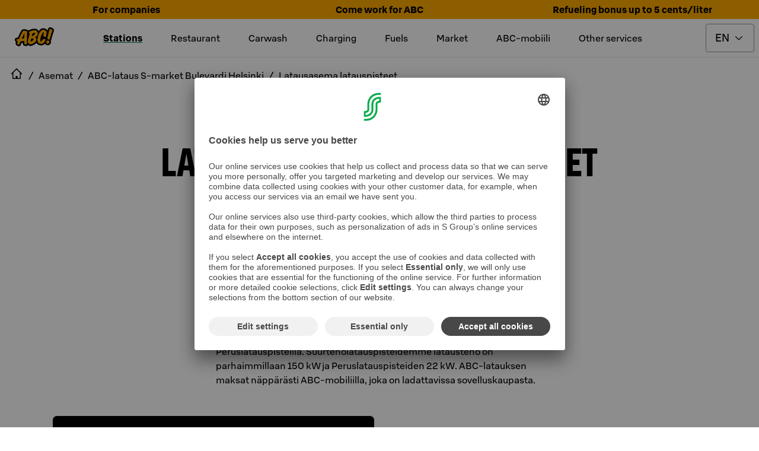

--- FILE ---
content_type: text/html; charset=utf-8
request_url: https://www.abcasemat.fi/en-GB/asemat/abc-lataus-s-market-bulevardi-helsinki-0223403/latausasema-latauspisteet
body_size: 126677
content:
<!DOCTYPE html><html lang="en"><head><meta name="viewport" content="width=device-width"/><link rel="shortcut icon" href="/favicon.ico" sizes="any"/><link rel="shortcut icon" href="/favicon.png" sizes="any"/><link rel="apple-touch-icon" sizes="180x180" href="/apple-touch-icon.png"/><link rel="shortcut icon" href="/favicon.svg" type="image/svg+xml"/><meta name="theme-color" content="#000000"/><title>Latausasema - latauspisteet | ABC-lataus S-market Bulevardi Helsinki | ABC stations</title><meta name="robots" content="index, follow"/><meta charSet="utf-8"/><link rel="preload" as="image" imageSrcSet="/_next/image?url=https%3A%2F%2Fimages.ctfassets.net%2Fans3ddvz617i%2F4tYnyjWdutcfBzzdGKiSQd%2F5f3a07f57fc04a50ec3ba78ea8f7314a%2FHero-ABC-mobiili-charging.jpg&amp;w=478&amp;q=75 478w, /_next/image?url=https%3A%2F%2Fimages.ctfassets.net%2Fans3ddvz617i%2F4tYnyjWdutcfBzzdGKiSQd%2F5f3a07f57fc04a50ec3ba78ea8f7314a%2FHero-ABC-mobiili-charging.jpg&amp;w=768&amp;q=75 768w, /_next/image?url=https%3A%2F%2Fimages.ctfassets.net%2Fans3ddvz617i%2F4tYnyjWdutcfBzzdGKiSQd%2F5f3a07f57fc04a50ec3ba78ea8f7314a%2FHero-ABC-mobiili-charging.jpg&amp;w=1024&amp;q=75 1024w, /_next/image?url=https%3A%2F%2Fimages.ctfassets.net%2Fans3ddvz617i%2F4tYnyjWdutcfBzzdGKiSQd%2F5f3a07f57fc04a50ec3ba78ea8f7314a%2FHero-ABC-mobiili-charging.jpg&amp;w=1136&amp;q=75 1136w" imageSizes="100vw" fetchpriority="high"/><link rel="preload" as="image" imageSrcSet="/_next/image?url=https%3A%2F%2Fimages.ctfassets.net%2Fans3ddvz617i%2FSg4LMGxmi3DahRNm9Bcpf%2Fd507d31e6010374347b68863c59ffa0a%2FBG-ABC-mobiili-charging.jpg&amp;w=256&amp;q=75 256w, /_next/image?url=https%3A%2F%2Fimages.ctfassets.net%2Fans3ddvz617i%2FSg4LMGxmi3DahRNm9Bcpf%2Fd507d31e6010374347b68863c59ffa0a%2FBG-ABC-mobiili-charging.jpg&amp;w=384&amp;q=75 384w, /_next/image?url=https%3A%2F%2Fimages.ctfassets.net%2Fans3ddvz617i%2FSg4LMGxmi3DahRNm9Bcpf%2Fd507d31e6010374347b68863c59ffa0a%2FBG-ABC-mobiili-charging.jpg&amp;w=478&amp;q=75 478w, /_next/image?url=https%3A%2F%2Fimages.ctfassets.net%2Fans3ddvz617i%2FSg4LMGxmi3DahRNm9Bcpf%2Fd507d31e6010374347b68863c59ffa0a%2FBG-ABC-mobiili-charging.jpg&amp;w=768&amp;q=75 768w, /_next/image?url=https%3A%2F%2Fimages.ctfassets.net%2Fans3ddvz617i%2FSg4LMGxmi3DahRNm9Bcpf%2Fd507d31e6010374347b68863c59ffa0a%2FBG-ABC-mobiili-charging.jpg&amp;w=1024&amp;q=75 1024w, /_next/image?url=https%3A%2F%2Fimages.ctfassets.net%2Fans3ddvz617i%2FSg4LMGxmi3DahRNm9Bcpf%2Fd507d31e6010374347b68863c59ffa0a%2FBG-ABC-mobiili-charging.jpg&amp;w=1136&amp;q=75 1136w" imageSizes="(max-width: 768px) 100vw, (max-width: 1200px) 50vw, 33vw" fetchpriority="high"/><meta name="next-head-count" content="11"/><link data-next-font="" rel="preconnect" href="/" crossorigin="anonymous"/><link rel="preload" href="/_next/static/css/046bad9fa5389e19.css" as="style"/><link rel="stylesheet" href="/_next/static/css/046bad9fa5389e19.css" data-n-g=""/><link rel="preload" href="/_next/static/css/c49ea44ddcb26f2f.css" as="style"/><link rel="stylesheet" href="/_next/static/css/c49ea44ddcb26f2f.css" data-n-p=""/><noscript data-n-css=""></noscript><script defer="" nomodule="" src="/_next/static/chunks/polyfills-42372ed130431b0a.js"></script><script id="vwoCode" type="text/plain" data-usercentrics="Visual Website Optimizer (VWO)" src="https://dev.visualwebsiteoptimizer.com/lib/475129.js" defer="" data-nscript="beforeInteractive"></script><script src="/_next/static/chunks/webpack-432c65b0527fec9a.js" defer=""></script><script src="/_next/static/chunks/framework-945b357d4a851f4b.js" defer=""></script><script src="/_next/static/chunks/main-e0822f185e2ebace.js" defer=""></script><script src="/_next/static/chunks/pages/_app-7c2bb7fb4ca832f6.js" defer=""></script><script src="/_next/static/chunks/842-f71362b04e2b49ce.js" defer=""></script><script src="/_next/static/chunks/2805-e423bf5463e17455.js" defer=""></script><script src="/_next/static/chunks/670-9c54dbf37bff4bd9.js" defer=""></script><script src="/_next/static/chunks/7110-8a1f6b0c2ecffa05.js" defer=""></script><script src="/_next/static/chunks/6779-a1da553dd35df978.js" defer=""></script><script src="/_next/static/chunks/pages/asemat/%5Bslug%5D/latausasema-latauspisteet-7b314841cc1ea627.js" defer=""></script><script src="/_next/static/JdAI7fQSYv2HBb2kDnjZe/_buildManifest.js" defer=""></script><script src="/_next/static/JdAI7fQSYv2HBb2kDnjZe/_ssgManifest.js" defer=""></script><style data-styled="" data-styled-version="5.3.11">.eTljNM{text-transform:uppercase;font-size:4.1875rem;line-height:4.1875rem;}/*!sc*/
@media only screen and (max-width:1024px){.eTljNM{font-size:2.6875rem;line-height:2.6875rem;}}/*!sc*/
data-styled.g7[id="sc-50631e73-0"]{content:"eTljNM,"}/*!sc*/
.elcIjc{-webkit-align-items:center;-webkit-box-align:center;-ms-flex-align:center;align-items:center;background-color:#007841;border:0.0625rem solid transparent;border-radius:0.25rem;color:#ffffff;display:-webkit-inline-box;display:-webkit-inline-flex;display:-ms-inline-flexbox;display:inline-flex;font:500 1.125rem / 1.5rem 'S Bonus UX';-webkit-box-pack:center;-webkit-justify-content:center;-ms-flex-pack:center;justify-content:center;padding:0.6875rem;position:relative;text-align:center;}/*!sc*/
.elcIjc:hover,.elcIjc:active,.elcIjc[data-docs-state='hover'],.elcIjc[data-docs-state='active']{background-image:linear-gradient(rgba(255,255,255,0.1),rgba(255,255,255,0.1));}/*!sc*/
.elcIjc:active,.elcIjc:focus,.elcIjc[data-docs-state='active'],.elcIjc[data-docs-state='focus']{box-shadow:0 0 0 0.125rem #ffffff;outline:0.125rem solid #00AA46;outline-offset:0.125rem;}/*!sc*/
@supports (-webkit-hyphens:none){.elcIjc:active,.elcIjc:focus,.elcIjc[data-docs-state='active'],.elcIjc[data-docs-state='focus']{outline:none;}.elcIjc:active:after,.elcIjc:focus:after,.elcIjc[data-docs-state='active']:after,.elcIjc[data-docs-state='focus']:after{border:0.125rem solid #00AA46;border-radius:0.5rem;bottom:-0.3125rem;content:'';left:-0.3125rem;position:absolute;right:-0.3125rem;top:-0.3125rem;}}/*!sc*/
.elcIjc[aria-disabled='true'],.elcIjc[disabled]{opacity:0.32;pointer-events:none;}/*!sc*/
.elcIjc .button-icon{box-sizing:content-box;color:#ffffff;height:1.6875rem;margin:-0.09375rem;width:1.6875rem;}/*!sc*/
.elcIjc .button-icon svg{height:auto;width:auto;}/*!sc*/
.iUkRKa{-webkit-align-items:center;-webkit-box-align:center;-ms-flex-align:center;align-items:center;background-color:transparent;border:0 solid transparent;border-radius:0;color:#007841;display:-webkit-inline-box;display:-webkit-inline-flex;display:-ms-inline-flexbox;display:inline-flex;font:500 1.125rem / 1.5rem 'S Bonus UX';-webkit-box-pack:center;-webkit-justify-content:center;-ms-flex-pack:center;justify-content:center;padding:0.75rem;position:relative;text-align:center;}/*!sc*/
.iUkRKa:hover,.iUkRKa:active,.iUkRKa[data-docs-state='hover'],.iUkRKa[data-docs-state='active']{background-image:linear-gradient(rgba(0,120,65,0.04),rgba(0,120,65,0.04));}/*!sc*/
.iUkRKa:active,.iUkRKa:focus,.iUkRKa[data-docs-state='active'],.iUkRKa[data-docs-state='focus']{box-shadow:0 0 0 0.125rem #ffffff;outline:0.125rem solid #00AA46;outline-offset:0.125rem;}/*!sc*/
@supports (-webkit-hyphens:none){.iUkRKa:active,.iUkRKa:focus,.iUkRKa[data-docs-state='active'],.iUkRKa[data-docs-state='focus']{outline:none;}.iUkRKa:active:after,.iUkRKa:focus:after,.iUkRKa[data-docs-state='active']:after,.iUkRKa[data-docs-state='focus']:after{border:0.125rem solid #00AA46;bottom:-0.25rem;content:'';left:-0.25rem;position:absolute;right:-0.25rem;top:-0.25rem;}}/*!sc*/
.iUkRKa[aria-disabled='true'],.iUkRKa[disabled]{opacity:0.32;pointer-events:none;}/*!sc*/
.iUkRKa .button-icon{box-sizing:content-box;color:#007841;height:1.6875rem;margin:-0.09375rem;width:1.6875rem;}/*!sc*/
.iUkRKa .button-icon svg{height:auto;width:auto;}/*!sc*/
.bywJEP{-webkit-align-items:center;-webkit-box-align:center;-ms-flex-align:center;align-items:center;background-color:transparent;border:0.0625rem solid #00AA46;border-radius:0;color:#007841;display:-webkit-inline-box;display:-webkit-inline-flex;display:-ms-inline-flexbox;display:inline-flex;font:500 1.125rem / 1.5rem 'S Bonus UX';-webkit-box-pack:center;-webkit-justify-content:center;-ms-flex-pack:center;justify-content:center;min-width:4.5rem;padding:0.6875rem 1.6875rem;position:relative;text-align:center;}/*!sc*/
.bywJEP:hover,.bywJEP:active,.bywJEP[data-docs-state='hover'],.bywJEP[data-docs-state='active']{background-image:linear-gradient(rgba(0,120,65,0.04),rgba(0,120,65,0.04));}/*!sc*/
.bywJEP:active,.bywJEP:focus,.bywJEP[data-docs-state='active'],.bywJEP[data-docs-state='focus']{box-shadow:0 0 0 0.125rem #ffffff;outline:0.125rem solid #00AA46;outline-offset:0.125rem;}/*!sc*/
@supports (-webkit-hyphens:none){.bywJEP:active,.bywJEP:focus,.bywJEP[data-docs-state='active'],.bywJEP[data-docs-state='focus']{outline:none;}.bywJEP:active:after,.bywJEP:focus:after,.bywJEP[data-docs-state='active']:after,.bywJEP[data-docs-state='focus']:after{border:0.125rem solid #00AA46;bottom:-0.3125rem;content:'';left:-0.3125rem;position:absolute;right:-0.3125rem;top:-0.3125rem;}}/*!sc*/
.bywJEP[aria-disabled='true'],.bywJEP[disabled]{opacity:0.32;pointer-events:none;}/*!sc*/
.bywJEP .button-icon{box-sizing:content-box;color:#007841;height:1.6875rem;margin:-0.09375rem;padding-right:0.5rem;width:1.6875rem;}/*!sc*/
.bywJEP .button-icon svg{height:auto;width:auto;}/*!sc*/
.dQDTaS{-webkit-align-items:center;-webkit-box-align:center;-ms-flex-align:center;align-items:center;background-color:transparent;border:0.0625rem solid #00AA46;border-radius:0;color:#007841;display:-webkit-inline-box;display:-webkit-inline-flex;display:-ms-inline-flexbox;display:inline-flex;font:500 1.125rem / 1.5rem 'S Bonus UX';-webkit-box-pack:center;-webkit-justify-content:center;-ms-flex-pack:center;justify-content:center;padding:0.6875rem;position:relative;text-align:center;}/*!sc*/
.dQDTaS:hover,.dQDTaS:active,.dQDTaS[data-docs-state='hover'],.dQDTaS[data-docs-state='active']{background-image:linear-gradient(rgba(0,120,65,0.04),rgba(0,120,65,0.04));}/*!sc*/
.dQDTaS:active,.dQDTaS:focus,.dQDTaS[data-docs-state='active'],.dQDTaS[data-docs-state='focus']{box-shadow:0 0 0 0.125rem #ffffff;outline:0.125rem solid #00AA46;outline-offset:0.125rem;}/*!sc*/
@supports (-webkit-hyphens:none){.dQDTaS:active,.dQDTaS:focus,.dQDTaS[data-docs-state='active'],.dQDTaS[data-docs-state='focus']{outline:none;}.dQDTaS:active:after,.dQDTaS:focus:after,.dQDTaS[data-docs-state='active']:after,.dQDTaS[data-docs-state='focus']:after{border:0.125rem solid #00AA46;bottom:-0.3125rem;content:'';left:-0.3125rem;position:absolute;right:-0.3125rem;top:-0.3125rem;}}/*!sc*/
.dQDTaS[aria-disabled='true'],.dQDTaS[disabled]{opacity:0.32;pointer-events:none;}/*!sc*/
.dQDTaS .button-icon{box-sizing:content-box;color:#007841;height:1.6875rem;margin:-0.09375rem;width:1.6875rem;}/*!sc*/
.dQDTaS .button-icon svg{height:auto;width:auto;}/*!sc*/
.flvkzF{-webkit-align-items:center;-webkit-box-align:center;-ms-flex-align:center;align-items:center;background-color:transparent;border:0.0625rem solid #00AA46;border-radius:0.25rem;color:#007841;display:-webkit-inline-box;display:-webkit-inline-flex;display:-ms-inline-flexbox;display:inline-flex;font:500 1.125rem / 1.5rem 'S Bonus UX';-webkit-box-pack:center;-webkit-justify-content:center;-ms-flex-pack:center;justify-content:center;min-width:4.5rem;padding:0.6875rem 1.6875rem;position:relative;text-align:center;}/*!sc*/
.flvkzF:hover,.flvkzF:active,.flvkzF[data-docs-state='hover'],.flvkzF[data-docs-state='active']{background-image:linear-gradient(rgba(0,120,65,0.04),rgba(0,120,65,0.04));}/*!sc*/
.flvkzF:active,.flvkzF:focus,.flvkzF[data-docs-state='active'],.flvkzF[data-docs-state='focus']{box-shadow:0 0 0 0.125rem #ffffff;outline:0.125rem solid #00AA46;outline-offset:0.125rem;}/*!sc*/
@supports (-webkit-hyphens:none){.flvkzF:active,.flvkzF:focus,.flvkzF[data-docs-state='active'],.flvkzF[data-docs-state='focus']{outline:none;}.flvkzF:active:after,.flvkzF:focus:after,.flvkzF[data-docs-state='active']:after,.flvkzF[data-docs-state='focus']:after{border:0.125rem solid #00AA46;border-radius:0.5rem;bottom:-0.3125rem;content:'';left:-0.3125rem;position:absolute;right:-0.3125rem;top:-0.3125rem;}}/*!sc*/
.flvkzF[aria-disabled='true'],.flvkzF[disabled]{opacity:0.32;pointer-events:none;}/*!sc*/
.flvkzF .button-icon{box-sizing:content-box;color:#007841;height:1.6875rem;margin:-0.09375rem;padding-right:0.5rem;width:1.6875rem;}/*!sc*/
.flvkzF .button-icon svg{height:auto;width:auto;}/*!sc*/
.dIOYLx{-webkit-align-items:center;-webkit-box-align:center;-ms-flex-align:center;align-items:center;background-color:#007841;border:0.0625rem solid transparent;border-radius:0.25rem;color:#ffffff;display:-webkit-inline-box;display:-webkit-inline-flex;display:-ms-inline-flexbox;display:inline-flex;font:500 1.125rem / 1.5rem 'S Bonus UX';-webkit-box-pack:center;-webkit-justify-content:center;-ms-flex-pack:center;justify-content:center;min-width:4.5rem;padding:0.6875rem 1.6875rem;position:relative;text-align:center;}/*!sc*/
.dIOYLx:hover,.dIOYLx:active,.dIOYLx[data-docs-state='hover'],.dIOYLx[data-docs-state='active']{background-image:linear-gradient(rgba(255,255,255,0.1),rgba(255,255,255,0.1));}/*!sc*/
.dIOYLx:active,.dIOYLx:focus,.dIOYLx[data-docs-state='active'],.dIOYLx[data-docs-state='focus']{box-shadow:0 0 0 0.125rem #ffffff;outline:0.125rem solid #00AA46;outline-offset:0.125rem;}/*!sc*/
@supports (-webkit-hyphens:none){.dIOYLx:active,.dIOYLx:focus,.dIOYLx[data-docs-state='active'],.dIOYLx[data-docs-state='focus']{outline:none;}.dIOYLx:active:after,.dIOYLx:focus:after,.dIOYLx[data-docs-state='active']:after,.dIOYLx[data-docs-state='focus']:after{border:0.125rem solid #00AA46;border-radius:0.5rem;bottom:-0.3125rem;content:'';left:-0.3125rem;position:absolute;right:-0.3125rem;top:-0.3125rem;}}/*!sc*/
.dIOYLx[aria-disabled='true'],.dIOYLx[disabled]{opacity:0.32;pointer-events:none;}/*!sc*/
.dIOYLx .button-icon{box-sizing:content-box;color:#ffffff;height:1.6875rem;margin:-0.09375rem;padding-right:0.5rem;width:1.6875rem;}/*!sc*/
.dIOYLx .button-icon svg{height:auto;width:auto;}/*!sc*/
.dcxsWX{-webkit-align-items:center;-webkit-box-align:center;-ms-flex-align:center;align-items:center;background-color:#007841;border:0.0625rem solid transparent;border-radius:0.25rem;color:#ffffff;display:-webkit-inline-box;display:-webkit-inline-flex;display:-ms-inline-flexbox;display:inline-flex;font:500 1rem / 1.5rem 'S Bonus UX';-webkit-box-pack:center;-webkit-justify-content:center;-ms-flex-pack:center;justify-content:center;min-width:4.5rem;padding:0.4375rem 1.6875rem;position:relative;text-align:center;}/*!sc*/
.dcxsWX:hover,.dcxsWX:active,.dcxsWX[data-docs-state='hover'],.dcxsWX[data-docs-state='active']{background-image:linear-gradient(rgba(255,255,255,0.1),rgba(255,255,255,0.1));}/*!sc*/
.dcxsWX:active,.dcxsWX:focus,.dcxsWX[data-docs-state='active'],.dcxsWX[data-docs-state='focus']{box-shadow:0 0 0 0.125rem #ffffff;outline:0.125rem solid #00AA46;outline-offset:0.125rem;}/*!sc*/
@supports (-webkit-hyphens:none){.dcxsWX:active,.dcxsWX:focus,.dcxsWX[data-docs-state='active'],.dcxsWX[data-docs-state='focus']{outline:none;}.dcxsWX:active:after,.dcxsWX:focus:after,.dcxsWX[data-docs-state='active']:after,.dcxsWX[data-docs-state='focus']:after{border:0.125rem solid #00AA46;border-radius:0.5rem;bottom:-0.3125rem;content:'';left:-0.3125rem;position:absolute;right:-0.3125rem;top:-0.3125rem;}}/*!sc*/
.dcxsWX[aria-disabled='true'],.dcxsWX[disabled]{opacity:0.32;pointer-events:none;}/*!sc*/
.dcxsWX .button-icon{box-sizing:content-box;color:#ffffff;height:1.5rem;margin:0rem;padding-right:0.5rem;width:1.5rem;}/*!sc*/
.dcxsWX .button-icon svg{height:auto;width:auto;}/*!sc*/
data-styled.g8[id="sc-fd4e59db-0"]{content:"elcIjc,iUkRKa,bywJEP,dQDTaS,flvkzF,dIOYLx,dcxsWX,"}/*!sc*/
.gLkoIQ{display:-webkit-inline-box;display:-webkit-inline-flex;display:-ms-inline-flexbox;display:inline-flex;}/*!sc*/
.gLkoIQ svg{display:-webkit-inline-box;display:-webkit-inline-flex;display:-ms-inline-flexbox;display:inline-flex;}/*!sc*/
data-styled.g19[id="sc-9db2b8b-0"]{content:"gLkoIQ,"}/*!sc*/
.eABCPd{-webkit-align-self:flex-start;-ms-flex-item-align:start;align-self:flex-start;background-color:transparent;border-radius:0;-webkit-flex:1;-ms-flex:1;flex:1;font:400 1rem / 1.5rem 'S Bonus UX';margin:0 0;padding:1.25rem 1.25rem 1.25rem 1.25rem;position:relative;}/*!sc*/
.eABCPd::after{border-bottom:0;bottom:0;content:'';left:0;margin:0;position:absolute;right:0;}/*!sc*/
.eABCPd summary{border-radius:0;color:#000000;cursor:pointer;display:-webkit-box;display:-webkit-flex;display:-ms-flexbox;display:flex;-webkit-flex-direction:row;-ms-flex-direction:row;flex-direction:row;font:500 1.375rem / 1.75rem 'S Bonus UX';gap:1rem;list-style:none;margin:-1.25rem -1.25rem;padding:1.25rem 1.25rem;}/*!sc*/
.eABCPd summary:hover,.eABCPd summary:active{background:rgba(0,0,0,0.04);}/*!sc*/
@media (hover:none){.eABCPd summary:hover{background:transparent;}}/*!sc*/
.eABCPd summary:focus-visible{box-shadow:0 0 0 0.125rem #ffffff;outline:0.125rem solid #007841;outline-offset:0.125rem;}/*!sc*/
@supports (-webkit-hyphens:none){.eABCPd summary:focus-visible{outline:none;}.eABCPd summary:focus-visible:after{border:0.125rem solid #007841;bottom:-0.25rem;content:'';left:-0.25rem;position:absolute;right:-0.25rem;top:-0.25rem;}}/*!sc*/
.eABCPd summary::-webkit-details-marker{display:none;}/*!sc*/
.eABCPd .header-wrapper{display:-webkit-box;display:-webkit-flex;display:-ms-flexbox;display:flex;-webkit-flex:1;-ms-flex:1;flex:1;}/*!sc*/
.eABCPd .header-wrapper > h2,.eABCPd .header-wrapper > h3,.eABCPd .header-wrapper > h4,.eABCPd .header-wrapper > h5,.eABCPd .header-wrapper > h6{color:inherit;font:inherit;margin:inherit;}/*!sc*/
.eABCPd .leading-icon,.eABCPd .toggle-icon{box-sizing:content-box;height:2.0625rem;margin:-0.15625rem;width:2.0625rem;}/*!sc*/
.eABCPd .leading-icon svg,.eABCPd .toggle-icon svg{height:auto;width:auto;}/*!sc*/
.eABCPd .toggle-icon svg{-webkit-transform:rotate(0deg);-ms-transform:rotate(0deg);transform:rotate(0deg);-webkit-transition:-webkit-transform 300ms cubic-bezier(0.33,0,0.34,1);-webkit-transition:transform 300ms cubic-bezier(0.33,0,0.34,1);transition:transform 300ms cubic-bezier(0.33,0,0.34,1);}/*!sc*/
.eABCPd[open] summary{margin-bottom:0.25rem;}/*!sc*/
.eABCPd[open] .toggle-icon svg{-webkit-transform:rotate(-180deg);-ms-transform:rotate(-180deg);transform:rotate(-180deg);}/*!sc*/
data-styled.g20[id="sc-61cd9fb1-0"]{content:"eABCPd,"}/*!sc*/
.joqbFa{display:-webkit-inline-box;display:-webkit-inline-flex;display:-ms-inline-flexbox;display:inline-flex;}/*!sc*/
.joqbFa svg{display:-webkit-inline-box;display:-webkit-inline-flex;display:-ms-inline-flexbox;display:inline-flex;}/*!sc*/
data-styled.g35[id="sc-2b26da93-0"]{content:"joqbFa,"}/*!sc*/
.eMiWpM{border:0.0625rem solid #949494;border-radius:0.25rem;color:#000000;font:400 1.125rem / 1.5rem 'S Bonus UX';padding:0.6875rem 2.5625rem 0.6875rem 0.9375rem;-webkit-appearance:none;-moz-appearance:none;background:#ffffff url("data:image/svg+xml,<svg width='18px' height='18px' fill='none' xmlns='http://www.w3.org/2000/svg' viewBox='0 0 24 24'><path fill-rule='evenodd' d='m12 14.94 6.97-6.97 1.06 1.06L12 17.062l-8.03-8.03L5.03 7.97 12 14.94Z' fill='%23000000'/></svg>") no-repeat;background-position:right 16px top 50%;}/*!sc*/
.eMiWpM:focus{border-color:transparent;outline:#007841 solid 0.125rem;}/*!sc*/
.eMiWpM[aria-disabled='true'],.eMiWpM[disabled]{opacity:0.32;pointer-events:none;}/*!sc*/
.eMiWpM:invalid{border-color:#B70000;}/*!sc*/
data-styled.g48[id="sc-c8dd3cac-0"]{content:"eMiWpM,"}/*!sc*/
.cWWbvv{margin:0.5rem 0;display:-webkit-box;display:-webkit-flex;display:-ms-flexbox;display:flex;-webkit-align-items:center;-webkit-box-align:center;-ms-flex-align:center;align-items:center;height:3rem;-webkit-box-pack:end;-webkit-justify-content:flex-end;-ms-flex-pack:end;justify-content:flex-end;}/*!sc*/
@media only screen and (min-width:1024px){.cWWbvv{margin:0.5rem;}}/*!sc*/
data-styled.g60[id="sc-ec56c111-0"]{content:"cWWbvv,"}/*!sc*/
.gfDWdY{position:absolute;cursor:pointer;left:0;margin:0 1rem;-webkit-flex-shrink:0;-ms-flex-negative:0;flex-shrink:0;}/*!sc*/
@media only screen and (min-width:1024px){.gfDWdY{position:static;}}/*!sc*/
data-styled.g61[id="sc-ec56c111-1"]{content:"gfDWdY,"}/*!sc*/
.fvsIgw{margin-left:0.5rem;}/*!sc*/
data-styled.g62[id="sc-ec56c111-2"]{content:"fvsIgw,"}/*!sc*/
.ieTZUV{display:-webkit-box;display:-webkit-flex;display:-ms-flexbox;display:flex;-webkit-align-items:center;-webkit-box-align:center;-ms-flex-align:center;align-items:center;-webkit-box-pack:center;-webkit-justify-content:center;-ms-flex-pack:center;justify-content:center;}/*!sc*/
data-styled.g63[id="sc-ec56c111-3"]{content:"ieTZUV,"}/*!sc*/
.knyGJL{display:none;}/*!sc*/
data-styled.g64[id="sc-ec56c111-4"]{content:"knyGJL,"}/*!sc*/
.jXAfsn{border-bottom:1px solid #E6E6E6;}/*!sc*/
@media only screen and (min-width:1024px){.jXAfsn .sc-ec56c111-3 > div > a,.jXAfsn .sc-ec56c111-2 > span{display:initial;}.jXAfsn .sc-ec56c111-3 > span{display:none;}.jXAfsn .sc-ec56c111-0{-webkit-align-items:center;-webkit-box-align:center;-ms-flex-align:center;align-items:center;-webkit-box-pack:justify;-webkit-justify-content:space-between;-ms-flex-pack:justify;justify-content:space-between;}.jXAfsn .sc-ec56c111-4{display:inline;}}/*!sc*/
data-styled.g65[id="sc-ec56c111-5"]{content:"jXAfsn,"}/*!sc*/
.iAHdXM{display:inline-block;text-align:center;position:fixed;bottom:30px;right:30px;-webkit-transition:opacity 0.5s,visibility 0.5s;transition:opacity 0.5s,visibility 0.5s;z-index:1000;visibility:hidden;opacity:0;}/*!sc*/
data-styled.g66[id="sc-ec56c111-6"]{content:"iAHdXM,"}/*!sc*/
.bmoVGd{border-radius:2rem;border:1px solid #007841;background-color:#007841;background-repeat:no-repeat;background-position:center;cursor:pointer;width:64px;height:64px;min-width:64px;padding:0;}/*!sc*/
data-styled.g67[id="sc-ec56c111-7"]{content:"bmoVGd,"}/*!sc*/
.gxvnGl{display:none;}/*!sc*/
@media only screen and (min-width:1024px){.gxvnGl{display:block;}}/*!sc*/
data-styled.g68[id="sc-ec56c111-8"]{content:"gxvnGl,"}/*!sc*/
.WUWCT{display:none;position:absolute;top:calc(0px + 0.5rem - 1rem);-webkit-transform:translateX(-1rem);-ms-transform:translateX(-1rem);transform:translateX(-1rem);z-index:40000;text-align:start;}/*!sc*/
.WUWCT a:hover,.WUWCT a:focus{-webkit-text-decoration:underline;text-decoration:underline;}/*!sc*/
data-styled.g69[id="sc-ec56c111-9"]{content:"WUWCT,"}/*!sc*/
.itovBT{display:-webkit-box;display:-webkit-flex;display:-ms-flexbox;display:flex;-webkit-flex-direction:column;-ms-flex-direction:column;flex-direction:column;position:relative;top:1rem;border:1px solid #E6E6E6;background:#ffffff;padding:1rem;gap:0.5rem;-webkit-align-items:flex-start;-webkit-box-align:flex-start;-ms-flex-align:flex-start;align-items:flex-start;}/*!sc*/
data-styled.g70[id="sc-ec56c111-10"]{content:"itovBT,"}/*!sc*/
.eTiEjx{display:none;text-align:center;padding:0.5rem;}/*!sc*/
@media only screen and (min-width:1024px){.eTiEjx{display:-webkit-box;display:-webkit-flex;display:-ms-flexbox;display:flex;}}/*!sc*/
data-styled.g71[id="sc-ec56c111-11"]{content:"eTiEjx,"}/*!sc*/
.cQnFhV{display:none;margin-right:2rem;-webkit-text-decoration:underline;text-decoration:underline;-webkit-text-decoration-thickness:0.25rem;text-decoration-thickness:0.25rem;-webkit-text-decoration-color:#007841;text-decoration-color:#007841;font-family:S Bonus UX,Helvetica Neue,Arial,sans-serif;font-style:normal;font-weight:bold;font-size:1rem;line-height:1.5rem;}/*!sc*/
.bkYnUm{display:none;margin-right:2rem;}/*!sc*/
data-styled.g72[id="sc-ec56c111-12"]{content:"cQnFhV,bkYnUm,"}/*!sc*/
.dhOGsP{width:inherit;border:1px solid #007841;color:#000000;background-color:#ffffff;}/*!sc*/
.jJhoaE{width:48px;border:1px solid #ffffff;color:#ffffff;background-color:#000000;}/*!sc*/
.jJhoaE > .button-icon{color:#ffffff;}/*!sc*/
.jhMbks{width:100%;border:1px solid #ffffff;color:#ffffff;background-color:#000000;}/*!sc*/
.lhVkAc{width:100%;border:1px solid #007841;color:#ffffff;background-color:#007841;}/*!sc*/
data-styled.g73[id="sc-4e7a34ab-0"]{content:"dhOGsP,jJhoaE,jhMbks,lhVkAc,"}/*!sc*/
.evRzkN{display:inline-block;position:relative;margin:0 auto;}/*!sc*/
data-styled.g74[id="sc-e88717d6-0"]{content:"evRzkN,"}/*!sc*/
.gieKCh{position:fixed;width:100vw;height:100vh;border:1px solid #000000;background-color:#000000;color:#ffffff;font-weight:bold;z-index:401;top:0;left:0;overflow:auto;-webkit-scrollbar-gutter:stable both-edges;-moz-scrollbar-gutter:stable both-edges;-ms-scrollbar-gutter:stable both-edges;scrollbar-gutter:stable both-edges;z-index:40000;-webkit-transform:translate3d(100%,0,0);-ms-transform:translate3d(100%,0,0);transform:translate3d(100%,0,0);-webkit-transition:-webkit-transform 0.35s;-webkit-transition:transform 0.35s;transition:transform 0.35s;overflow-x:hidden;}/*!sc*/
@media only screen and (min-width:1024px){.gieKCh{display:none;}}/*!sc*/
data-styled.g75[id="sc-e88717d6-1"]{content:"gieKCh,"}/*!sc*/
.dLbqLN{display:-webkit-box;display:-webkit-flex;display:-ms-flexbox;display:flex;-webkit-align-items:center;-webkit-box-align:center;-ms-flex-align:center;align-items:center;font-family:S Bonus UX,Helvetica Neue,Arial,sans-serif;font-weight:bold;-webkit-box-pack:center;-webkit-justify-content:center;-ms-flex-pack:center;justify-content:center;}/*!sc*/
data-styled.g76[id="sc-e88717d6-2"]{content:"dLbqLN,"}/*!sc*/
.bPjJwU{font-family:S Bonus UX,Helvetica Neue,Arial,sans-serif;font-size:0.75rem;font-weight:400;line-height:0.9375rem;}/*!sc*/
data-styled.g77[id="sc-e88717d6-3"]{content:"bPjJwU,"}/*!sc*/
.bkbEug{display:-webkit-box;display:-webkit-flex;display:-ms-flexbox;display:flex;margin:0.5rem;-webkit-box-pack:end;-webkit-justify-content:flex-end;-ms-flex-pack:end;justify-content:flex-end;height:48px;-webkit-align-items:center;-webkit-box-align:center;-ms-flex-align:center;align-items:center;}/*!sc*/
data-styled.g78[id="sc-e88717d6-4"]{content:"bkbEug,"}/*!sc*/
.leyjjF{display:-webkit-box;display:-webkit-flex;display:-ms-flexbox;display:flex;height:48px;}/*!sc*/
.leyjjF > button{padding:0.25rem;border:0;}/*!sc*/
@media only screen and (min-width:1024px){.leyjjF{display:none;}}/*!sc*/
data-styled.g79[id="sc-e88717d6-5"]{content:"leyjjF,"}/*!sc*/
.dMlNuO{margin:0 10px;display:-webkit-box;display:-webkit-flex;display:-ms-flexbox;display:flex;-webkit-box-pack:center;-webkit-justify-content:center;-ms-flex-pack:center;justify-content:center;}/*!sc*/
data-styled.g81[id="sc-e88717d6-7"]{content:"dMlNuO,"}/*!sc*/
.hhkfAP{display:-webkit-box;display:-webkit-flex;display:-ms-flexbox;display:flex;min-width:148px;min-height:40px;-webkit-box-pack:center;-webkit-justify-content:center;-ms-flex-pack:center;justify-content:center;}/*!sc*/
data-styled.g82[id="sc-e88717d6-8"]{content:"hhkfAP,"}/*!sc*/
.eXbgpk{display:-webkit-box;display:-webkit-flex;display:-ms-flexbox;display:flex;-webkit-flex-direction:row;-ms-flex-direction:row;flex-direction:row;gap:1rem;-webkit-box-pack:center;-webkit-justify-content:center;-ms-flex-pack:center;justify-content:center;padding:3.75rem 1rem;}/*!sc*/
data-styled.g83[id="sc-e88717d6-9"]{content:"eXbgpk,"}/*!sc*/
.eLtsUF{min-height:40px;display:-webkit-box;display:-webkit-flex;display:-ms-flexbox;display:flex;-webkit-align-items:center;-webkit-box-align:center;-ms-flex-align:center;align-items:center;font-family:S Bonus UX,Helvetica Neue,Arial,sans-serif;font-weight:bold;font-size:1.5rem;text-align:center;-webkit-box-pack:center;-webkit-justify-content:center;-ms-flex-pack:center;justify-content:center;-webkit-flex:1;-ms-flex:1;flex:1;}/*!sc*/
data-styled.g84[id="sc-e88717d6-10"]{content:"eLtsUF,"}/*!sc*/
.iUWgUp{width:280px;margin:2rem 0;}/*!sc*/
data-styled.g85[id="sc-e88717d6-11"]{content:"iUWgUp,"}/*!sc*/
.dwqSbe{min-height:40px;width:inherit;cursor:pointer;list-style:none;display:-webkit-box;display:-webkit-flex;display:-ms-flexbox;display:flex;-webkit-align-items:center;-webkit-box-align:center;-ms-flex-align:center;align-items:center;font-family:S Bonus UX,Helvetica Neue,Arial,sans-serif;font-weight:bold;font-size:1.25rem;text-align:center;width:280px;}/*!sc*/
.dwqSbe a{width:100%;text-align:initial;height:48px;display:-webkit-box;display:-webkit-flex;display:-ms-flexbox;display:flex;-webkit-align-items:center;-webkit-box-align:center;-ms-flex-align:center;align-items:center;}/*!sc*/
data-styled.g86[id="sc-497c5191-0"]{content:"dwqSbe,"}/*!sc*/
.lifxlO{font-size:1.25rem;line-height:1.5rem;}/*!sc*/
data-styled.g87[id="sc-88991ad6-0"]{content:"lifxlO,"}/*!sc*/
.iCSHqR{display:-webkit-box;display:-webkit-flex;display:-ms-flexbox;display:flex;-webkit-align-items:center;-webkit-box-align:center;-ms-flex-align:center;align-items:center;margin-left:1rem;font-size:1.25rem;line-height:1.5rem;}/*!sc*/
.iCSHqR a{width:100%;text-align:initial;height:48px;display:-webkit-box;display:-webkit-flex;display:-ms-flexbox;display:flex;-webkit-align-items:center;-webkit-box-align:center;-ms-flex-align:center;align-items:center;}/*!sc*/
data-styled.g88[id="sc-88991ad6-1"]{content:"iCSHqR,"}/*!sc*/
.PcVeJ{background-color:#000000;color:#ffffff;width:280px;}/*!sc*/
.PcVeJ summary{color:#ffffff;padding:0;height:48px;-webkit-align-items:center;-webkit-box-align:center;-ms-flex-align:center;align-items:center;font-size:1.25rem;line-height:1.5rem;}/*!sc*/
.PcVeJ summary .toggle-icon{width:1.25rem;height:1.25rem;}/*!sc*/
data-styled.g89[id="sc-88991ad6-2"]{content:"PcVeJ,"}/*!sc*/
.jeDTkT{min-width:3rem;min-height:3rem;display:-webkit-box;display:-webkit-flex;display:-ms-flexbox;display:flex;-webkit-align-items:center;-webkit-box-align:center;-ms-flex-align:center;align-items:center;-webkit-box-pack:center;-webkit-justify-content:center;-ms-flex-pack:center;justify-content:center;cursor:pointer;font-family:S Bonus UX,Helvetica Neue,Arial,sans-serif;font-size:1rem;font-style:normal;font-weight:400;line-height:1.5rem;}/*!sc*/
.juzvWC{min-width:3rem;min-height:3rem;display:-webkit-box;display:-webkit-flex;display:-ms-flexbox;display:flex;-webkit-align-items:center;-webkit-box-align:center;-ms-flex-align:center;align-items:center;-webkit-box-pack:center;-webkit-justify-content:center;-ms-flex-pack:center;justify-content:center;cursor:pointer;font-family:S Bonus UX,Helvetica Neue,Arial,sans-serif;font-size:1rem;font-style:normal;font-weight:400;line-height:1.5rem;-webkit-text-decoration:underline;text-decoration:underline;-webkit-text-decoration-thickness:0.25rem;text-decoration-thickness:0.25rem;-webkit-text-decoration-color:#007841;text-decoration-color:#007841;text-underline-offset:15%;font-family:S Bonus UX,Helvetica Neue,Arial,sans-serif;font-style:normal;font-weight:bold;font-size:1rem;line-height:1.5rem;}/*!sc*/
data-styled.g90[id="sc-d30af98e-0"]{content:"jeDTkT,juzvWC,"}/*!sc*/
.BCkwD{display:-webkit-box;display:-webkit-flex;display:-ms-flexbox;display:flex;-webkit-flex:1;-ms-flex:1;flex:1;margin-left:0.5rem;}/*!sc*/
data-styled.g91[id="sc-d30af98e-1"]{content:"BCkwD,"}/*!sc*/
.dFFbOS{display:-webkit-box;display:-webkit-flex;display:-ms-flexbox;display:flex;gap:24px;height:3rem;-webkit-align-items:center;-webkit-box-align:center;-ms-flex-align:center;align-items:center;-webkit-box-pack:center;-webkit-justify-content:center;-ms-flex-pack:center;justify-content:center;text-align:center;}/*!sc*/
data-styled.g92[id="sc-d30af98e-2"]{content:"dFFbOS,"}/*!sc*/
.OwRLY{object-fit:cover;border-radius:0.5rem;}/*!sc*/
data-styled.g95[id="sc-634a8088-2"]{content:"OwRLY,"}/*!sc*/
.fsKKcS{display:-webkit-box;display:-webkit-flex;display:-ms-flexbox;display:flex;}/*!sc*/
data-styled.g96[id="sc-634a8088-3"]{content:"fsKKcS,"}/*!sc*/
.btfNJZ{display:-webkit-box;display:-webkit-flex;display:-ms-flexbox;display:flex;-webkit-box-pack:center;-webkit-justify-content:center;-ms-flex-pack:center;justify-content:center;}/*!sc*/
data-styled.g101[id="sc-634a8088-8"]{content:"btfNJZ,"}/*!sc*/
.gNuHbG{display:-webkit-box;display:-webkit-flex;display:-ms-flexbox;display:flex;-webkit-flex-direction:column;-ms-flex-direction:column;flex-direction:column;-webkit-align-items:center;-webkit-box-align:center;-ms-flex-align:center;align-items:center;-webkit-box-pack:center;-webkit-justify-content:center;-ms-flex-pack:center;justify-content:center;}/*!sc*/
data-styled.g109[id="sc-634a8088-16"]{content:"gNuHbG,"}/*!sc*/
.forXTe{display:-webkit-box;display:-webkit-flex;display:-ms-flexbox;display:flex;width:2rem;height:2rem;position:relative;-webkit-box-pack:center;-webkit-justify-content:center;-ms-flex-pack:center;justify-content:center;-webkit-align-items:center;-webkit-box-align:center;-ms-flex-align:center;align-items:center;}/*!sc*/
data-styled.g110[id="sc-634a8088-17"]{content:"forXTe,"}/*!sc*/
@media only screen and (max-width:478px){.gIGgkO{width:100%;}.gIGgkO .sc-bc572f3a-0{width:100%;}.gIGgkO .sc-f479ebd7-0{width:100%;}}/*!sc*/
data-styled.g120[id="sc-daf3582d-0"]{content:"gIGgkO,"}/*!sc*/
.kSpcAa{display:-webkit-box;display:-webkit-flex;display:-ms-flexbox;display:flex;width:48px;-webkit-flex:1;-ms-flex:1;flex:1;-webkit-box-pack:end;-webkit-justify-content:flex-end;-ms-flex-pack:end;justify-content:flex-end;margin:0.5rem;-webkit-align-items:center;-webkit-box-align:center;-ms-flex-align:center;align-items:center;}/*!sc*/
.kSpcAa > button > .button-icon{color:#000000;}/*!sc*/
data-styled.g130[id="sc-9cc07bd6-0"]{content:"kSpcAa,"}/*!sc*/
.hUGlJn{position:fixed;-webkit-transform:translate3d(100%,0,0);-ms-transform:translate3d(100%,0,0);transform:translate3d(100%,0,0);-webkit-transition:-webkit-transform 0.35s;-webkit-transition:transform 0.35s;transition:transform 0.35s;left:0;top:0;height:100vh;width:100vw;z-index:40001;}/*!sc*/
@media only screen and (min-width:1024px){.hUGlJn{display:none;}}/*!sc*/
data-styled.g131[id="sc-9cc07bd6-1"]{content:"hUGlJn,"}/*!sc*/
.kZA-dmH{display:-webkit-box;display:-webkit-flex;display:-ms-flexbox;display:flex;background-color:#ffffff;height:112px;}/*!sc*/
data-styled.g132[id="sc-9cc07bd6-2"]{content:"kZA-dmH,"}/*!sc*/
.iNHeST{display:-webkit-inline-box;display:-webkit-inline-flex;display:-ms-inline-flexbox;display:inline-flex;}/*!sc*/
.iNHeST svg{display:-webkit-inline-box;display:-webkit-inline-flex;display:-ms-inline-flexbox;display:inline-flex;}/*!sc*/
data-styled.g133[id="sc-9053f003-0"]{content:"iNHeST,"}/*!sc*/
.boeLOf{display:none;position:absolute;width:270px;top:96px;right:1.25rem;z-index:40000;border:1px solid #E6E6E6;}/*!sc*/
@media only screen and (min-width:1024px){.boeLOf{display:none;}}/*!sc*/
data-styled.g134[id="sc-44bfe80b-0"]{content:"boeLOf,"}/*!sc*/
.cCIqIe{display:-webkit-inline-box;display:-webkit-inline-flex;display:-ms-inline-flexbox;display:inline-flex;}/*!sc*/
.cCIqIe svg{display:-webkit-inline-box;display:-webkit-inline-flex;display:-ms-inline-flexbox;display:inline-flex;}/*!sc*/
data-styled.g135[id="sc-a2a038ac-0"]{content:"cCIqIe,"}/*!sc*/
.kNVTEW{display:-webkit-inline-box;display:-webkit-inline-flex;display:-ms-inline-flexbox;display:inline-flex;}/*!sc*/
.kNVTEW svg{display:-webkit-inline-box;display:-webkit-inline-flex;display:-ms-inline-flexbox;display:inline-flex;}/*!sc*/
data-styled.g137[id="sc-d64c29a0-0"]{content:"kNVTEW,"}/*!sc*/
.kmiedK{font-family:S Bonus UX,Helvetica Neue,Arial,sans-serif;font-size:1rem;font-weight:400;line-height:1.25rem;margin:1rem 0 0 1rem;}/*!sc*/
data-styled.g138[id="sc-600594a-0"]{content:"kmiedK,"}/*!sc*/
.dJsuDV{margin:0 0.5rem;}/*!sc*/
data-styled.g139[id="sc-600594a-1"]{content:"dJsuDV,"}/*!sc*/
.jhWQsc{display:-webkit-inline-box;display:-webkit-inline-flex;display:-ms-inline-flexbox;display:inline-flex;-webkit-box-pack:center;-webkit-justify-content:center;-ms-flex-pack:center;justify-content:center;-webkit-align-items:center;-webkit-box-align:center;-ms-flex-align:center;align-items:center;}/*!sc*/
data-styled.g140[id="sc-600594a-2"]{content:"jhWQsc,"}/*!sc*/
.gircFS{display:block;overflow:hidden;text-overflow:ellipsis;white-space:nowrap;max-width:5rem;}/*!sc*/
@media only screen and (min-width:768px){.gircFS{overflow:visible;text-overflow:clip;white-space:normal;max-width:none;}}/*!sc*/
data-styled.g141[id="sc-600594a-3"]{content:"gircFS,"}/*!sc*/
.jgbutJ{display:-webkit-box;display:-webkit-flex;display:-ms-flexbox;display:flex;-webkit-flex-wrap:wrap;-ms-flex-wrap:wrap;flex-wrap:wrap;}/*!sc*/
data-styled.g142[id="sc-600594a-4"]{content:"jgbutJ,"}/*!sc*/
.gxOHop{overflow:hidden;text-overflow:ellipsis;white-space:nowrap;max-width:5rem;}/*!sc*/
@media only screen and (min-width:768px){.gxOHop{overflow:visible;text-overflow:clip;white-space:normal;max-width:none;}}/*!sc*/
data-styled.g143[id="sc-600594a-5"]{content:"gxOHop,"}/*!sc*/
.gNlnLE{left:0;right:0;margin:1rem auto;width:100%;padding:1rem;}/*!sc*/
@media only screen and (min-width:768px){.gNlnLE{width:736px;}}/*!sc*/
@media only screen and (min-width:1024px){.gNlnLE{width:1024px;}}/*!sc*/
@media only screen and (min-width:1136px){.gNlnLE{width:1136px;}}/*!sc*/
data-styled.g144[id="sc-8c211fa0-0"]{content:"gNlnLE,"}/*!sc*/
.hjqnUn{display:-webkit-box;display:-webkit-flex;display:-ms-flexbox;display:flex;-webkit-flex-direction:column;-ms-flex-direction:column;flex-direction:column;-webkit-flex-basis:100%;-ms-flex-preferred-size:100%;flex-basis:100%;}/*!sc*/
@media only screen and (min-width:168px){.hjqnUn{-webkit-flex:1;-ms-flex:1;flex:1;}}/*!sc*/
data-styled.g145[id="sc-2f87c352-0"]{content:"hjqnUn,"}/*!sc*/
.kZmCiH{padding:1rem 0px;-webkit-box-pack:center;-webkit-justify-content:center;-ms-flex-pack:center;justify-content:center;-webkit-align-items:center;-webkit-box-align:center;-ms-flex-align:center;align-items:center;}/*!sc*/
data-styled.g146[id="sc-2f87c352-1"]{content:"kZmCiH,"}/*!sc*/
.CFBPc{margin:3.75rem 0;display:-webkit-box;display:-webkit-flex;display:-ms-flexbox;display:flex;-webkit-box-pack:center;-webkit-justify-content:center;-ms-flex-pack:center;justify-content:center;}/*!sc*/
.CFBPc img[alt='footer-abc-logo']{cursor:pointer;}/*!sc*/
data-styled.g147[id="sc-8ca4d374-0"]{content:"CFBPc,"}/*!sc*/
.jaVoTW{cursor:pointer;margin:0.25rem;}/*!sc*/
data-styled.g148[id="sc-8ca4d374-1"]{content:"jaVoTW,"}/*!sc*/
.dbfdrt{cursor:pointer;margin:0.25rem;}/*!sc*/
data-styled.g149[id="sc-8ca4d374-2"]{content:"dbfdrt,"}/*!sc*/
.iJxwMr{display:-webkit-box;display:-webkit-flex;display:-ms-flexbox;display:flex;-webkit-flex-direction:row;-ms-flex-direction:row;flex-direction:row;-webkit-flex-wrap:wrap;-ms-flex-wrap:wrap;flex-wrap:wrap;width:100%;-webkit-box-pack:center;-webkit-justify-content:center;-ms-flex-pack:center;justify-content:center;background-color:#000000;color:#ffffff;}/*!sc*/
data-styled.g150[id="sc-8ca4d374-3"]{content:"iJxwMr,"}/*!sc*/
.diNXKL{display:inline-block;background-color:#000000;color:#ffffff;bottom:0;width:100%;}/*!sc*/
data-styled.g151[id="sc-8ca4d374-4"]{content:"diNXKL,"}/*!sc*/
.hCzzFD{display:-webkit-box;display:-webkit-flex;display:-ms-flexbox;display:flex;-webkit-box-pack:center;-webkit-justify-content:center;-ms-flex-pack:center;justify-content:center;-webkit-align-items:center;-webkit-box-align:center;-ms-flex-align:center;align-items:center;text-align:center;min-height:48px;}/*!sc*/
@media only screen and (min-width:1024px){.hCzzFD{width:300px;min-width:0;min-height:0;display:block;margin:0.25rem;}}/*!sc*/
data-styled.g152[id="sc-8ca4d374-5"]{content:"hCzzFD,"}/*!sc*/
.btruzF{display:-webkit-box;display:-webkit-flex;display:-ms-flexbox;display:flex;-webkit-flex-direction:row;-ms-flex-direction:row;flex-direction:row;-webkit-box-pack:center;-webkit-justify-content:center;-ms-flex-pack:center;justify-content:center;-webkit-align-items:center;-webkit-box-align:center;-ms-flex-align:center;align-items:center;gap:3.75rem;margin-top:2rem;}/*!sc*/
@media only screen and (max-width:478px){.btruzF{-webkit-flex-direction:column;-ms-flex-direction:column;flex-direction:column;gap:1.25rem;}}/*!sc*/
data-styled.g153[id="sc-8ca4d374-6"]{content:"btruzF,"}/*!sc*/
.fqdpmL{width:150px;}/*!sc*/
data-styled.g154[id="sc-8ca4d374-7"]{content:"fqdpmL,"}/*!sc*/
.dIMMLX{margin-top:auto;margin-bottom:auto;}/*!sc*/
data-styled.g155[id="sc-8ca4d374-8"]{content:"dIMMLX,"}/*!sc*/
.jSCzRY{display:-webkit-box;display:-webkit-flex;display:-ms-flexbox;display:flex;margin:3.75rem auto 0 auto;-webkit-flex-direction:column;-ms-flex-direction:column;flex-direction:column;}/*!sc*/
@media only screen and (min-width:1024px){.jSCzRY{-webkit-flex-direction:row;-ms-flex-direction:row;flex-direction:row;width:924px;}}/*!sc*/
data-styled.g156[id="sc-8ca4d374-9"]{content:"jSCzRY,"}/*!sc*/
.jvrYGC{margin-bottom:2rem;}/*!sc*/
@media only screen and (min-width:1024px){.jvrYGC{margin-bottom:0px;}}/*!sc*/
data-styled.g157[id="sc-8ca4d374-10"]{content:"jvrYGC,"}/*!sc*/
.bLsbiA{font-family:S Bonus UX,Helvetica Neue,Arial,sans-serif;font-style:normal;font-weight:bold;font-size:1rem;line-height:1.5rem;}/*!sc*/
data-styled.g184[id="sc-a02b3505-0"]{content:"bLsbiA,"}/*!sc*/
.iHMlRa{margin:1rem 0;}/*!sc*/
data-styled.g186[id="sc-582d175b-1"]{content:"iHMlRa,"}/*!sc*/
.cySpXW{display:-webkit-box;display:-webkit-flex;display:-ms-flexbox;display:flex;-webkit-align-items:center;-webkit-box-align:center;-ms-flex-align:center;align-items:center;-webkit-flex:1;-ms-flex:1;flex:1;}/*!sc*/
data-styled.g196[id="sc-8c28a13b-0"]{content:"cySpXW,"}/*!sc*/
.gbeItO{display:-webkit-box;display:-webkit-flex;display:-ms-flexbox;display:flex;-webkit-box-pack:end;-webkit-justify-content:flex-end;-ms-flex-pack:end;justify-content:flex-end;-webkit-flex:1;-ms-flex:1;flex:1;-webkit-align-items:center;-webkit-box-align:center;-ms-flex-align:center;align-items:center;min-height:48px;}/*!sc*/
.gbeItO a{color:#007841;}/*!sc*/
data-styled.g197[id="sc-8c28a13b-1"]{content:"gbeItO,"}/*!sc*/
.cuRhcz{border-radius:0.5rem;z-index:-1;object-fit:cover;}/*!sc*/
data-styled.g198[id="sc-ed814914-0"]{content:"cuRhcz,"}/*!sc*/
.dqGnSI{z-index:100;position:relative;height:100%;padding:1rem;display:-webkit-box;display:-webkit-flex;display:-ms-flexbox;display:flex;-webkit-flex-direction:column;-ms-flex-direction:column;flex-direction:column;}/*!sc*/
data-styled.g199[id="sc-ed814914-1"]{content:"dqGnSI,"}/*!sc*/
.gTOehB{font-family:S Bonus Display,Helvetica Neue,Arial,sans-serif;font-style:normal;font-weight:bold;font-size:1.5rem;line-height:1.5rem;text-transform:uppercase;z-index:100;text-align:center;color:#ffffff;display:-webkit-box;display:-webkit-flex;display:-ms-flexbox;display:flex;-webkit-box-pack:center;-webkit-justify-content:center;-ms-flex-pack:center;justify-content:center;-webkit-align-items:center;-webkit-box-align:center;-ms-flex-align:center;align-items:center;}/*!sc*/
data-styled.g200[id="sc-ed814914-2"]{content:"gTOehB,"}/*!sc*/
.gcTiAj{position:relative;display:-webkit-box;display:-webkit-flex;display:-ms-flexbox;display:flex;-webkit-box-pack:center;-webkit-justify-content:center;-ms-flex-pack:center;justify-content:center;-webkit-flex:1;-ms-flex:1;flex:1;margin-bottom:1rem;}/*!sc*/
data-styled.g201[id="sc-ed814914-3"]{content:"gcTiAj,"}/*!sc*/
.cJMUsz{display:-webkit-box;display:-webkit-flex;display:-ms-flexbox;display:flex;-webkit-box-pack:center;-webkit-justify-content:center;-ms-flex-pack:center;justify-content:center;-webkit-align-items:center;-webkit-box-align:center;-ms-flex-align:center;align-items:center;gap:0.5rem;}/*!sc*/
data-styled.g202[id="sc-ed814914-4"]{content:"cJMUsz,"}/*!sc*/
.gislWw{border-radius:0.5rem;border:1px solid #F5F5F5;-webkit-box-pack:center;-webkit-justify-content:center;-ms-flex-pack:center;justify-content:center;-webkit-align-content:center;-ms-flex-line-pack:center;align-content:center;position:relative;aspect-ratio:16/9;background:black;}/*!sc*/
.gislWw > span{opacity:0.9 !important;}/*!sc*/
data-styled.g203[id="sc-ed814914-5"]{content:"gislWw,"}/*!sc*/
.iLaWbF{margin-top:0.5rem;}/*!sc*/
data-styled.g204[id="sc-6fd5329a-0"]{content:"iLaWbF,"}/*!sc*/
.jQPVtf{display:grid;width:100%;gap:1rem;-webkit-box-pack:center;-webkit-justify-content:center;-ms-flex-pack:center;justify-content:center;grid-template-columns:repeat(2,minmax(0,1fr));}/*!sc*/
@media only screen and (min-width:1024px){.jQPVtf{grid-template-columns:repeat(4,minmax(0,1fr));}}/*!sc*/
data-styled.g206[id="sc-4579707c-0"]{content:"jQPVtf,"}/*!sc*/
.jQDpxD{grid-template-columns:repeat(1,minmax(0,1fr));}/*!sc*/
@media only screen and (min-width:1024px){.jQDpxD{grid-template-columns:repeat(2,minmax(0,1fr));}}/*!sc*/
data-styled.g207[id="sc-4579707c-1"]{content:"jQDpxD,"}/*!sc*/
.gesWpV{grid-template-columns:repeat(1,minmax(0,1fr));}/*!sc*/
@media only screen and (min-width:1024px){.gesWpV{grid-template-columns:repeat(3,minmax(0,1fr));}}/*!sc*/
data-styled.g208[id="sc-4579707c-2"]{content:"gesWpV,"}/*!sc*/
.kEArTd{border-radius:0.5rem;background-color:#ffffff;display:-webkit-box;display:-webkit-flex;display:-ms-flexbox;display:flex;-webkit-box-pack:center;-webkit-justify-content:center;-ms-flex-pack:center;justify-content:center;-webkit-align-content:center;-ms-flex-line-pack:center;align-content:center;-webkit-align-items:center;-webkit-box-align:center;-ms-flex-align:center;align-items:center;position:relative;aspect-ratio:1/1;width:100%;cursor:pointer;}/*!sc*/
@supports not (aspect-ratio:1/1){.kEArTd{height:164px;}}/*!sc*/
data-styled.g209[id="sc-f2dc1eba-0"]{content:"kEArTd,"}/*!sc*/
.djxBNH{-webkit-flex:none;-ms-flex:none;flex:none;-webkit-order:0;-ms-flex-order:0;order:0;-webkit-align-self:stretch;-ms-flex-item-align:stretch;align-self:stretch;-webkit-box-flex:1;-webkit-flex-grow:1;-ms-flex-positive:1;flex-grow:1;margin:0.5rem 0;width:100%;}/*!sc*/
data-styled.g210[id="sc-f2dc1eba-1"]{content:"djxBNH,"}/*!sc*/
.hkXOMV{margin-top:0.5rem;text-transform:uppercase;word-break:break-word;}/*!sc*/
data-styled.g211[id="sc-f2dc1eba-2"]{content:"hkXOMV,"}/*!sc*/
.emZEoh{margin-top:0.5rem;font-family:S Bonus UX,Helvetica Neue,Arial,sans-serif;font-size:1rem;font-weight:400;line-height:1.25rem;}/*!sc*/
data-styled.g212[id="sc-f2dc1eba-3"]{content:"emZEoh,"}/*!sc*/
.gtNwoi{width:100%;}/*!sc*/
data-styled.g213[id="sc-ff88c542-0"]{content:"gtNwoi,"}/*!sc*/
.lbzFbY{display:-webkit-box;display:-webkit-flex;display:-ms-flexbox;display:flex;-webkit-flex-direction:row;-ms-flex-direction:row;flex-direction:row;-webkit-flex-wrap:wrap;-ms-flex-wrap:wrap;flex-wrap:wrap;width:100%;}/*!sc*/
.sc-f79189d8-0 + .sc-f79189d8-0{margin-top:2rem;}/*!sc*/
.lbzFbY:empty{margin-top:0;}/*!sc*/
data-styled.g214[id="sc-f79189d8-0"]{content:"lbzFbY,"}/*!sc*/
.gdhMkv{display:-webkit-box;display:-webkit-flex;display:-ms-flexbox;display:flex;-webkit-flex-direction:column;-ms-flex-direction:column;flex-direction:column;padding:1rem;-webkit-flex:1;-ms-flex:1;flex:1;gap:1rem;-webkit-align-items:center;-webkit-box-align:center;-ms-flex-align:center;align-items:center;}/*!sc*/
@media only screen and (min-width:768px){.gdhMkv{-webkit-flex-direction:row;-ms-flex-direction:row;flex-direction:row;height:auto;padding:24px;}}/*!sc*/
data-styled.g245[id="sc-f18ff9cb-0"]{content:"gdhMkv,"}/*!sc*/
.gZEQBZ{display:-webkit-box;display:-webkit-flex;display:-ms-flexbox;display:flex;border-radius:0.5rem;width:100%;color:#ffffff;border:1px solid #000000;background-color:#000000;}/*!sc*/
data-styled.g246[id="sc-f18ff9cb-1"]{content:"gZEQBZ,"}/*!sc*/
.lkdjpK{display:-webkit-box;display:-webkit-flex;display:-ms-flexbox;display:flex;-webkit-flex:3;-ms-flex:3;flex:3;width:100%;-webkit-align-items:center;-webkit-box-align:center;-ms-flex-align:center;align-items:center;}/*!sc*/
data-styled.g247[id="sc-f18ff9cb-2"]{content:"lkdjpK,"}/*!sc*/
.gCLbAM{width:100%;text-align:center;-webkit-align-self:center;-ms-flex-item-align:center;align-self:center;}/*!sc*/
@media only screen and (min-width:768px){.gCLbAM{text-align:inherit;-webkit-align-self:inherit;-ms-flex-item-align:inherit;align-self:inherit;}}/*!sc*/
data-styled.g248[id="sc-f18ff9cb-3"]{content:"gCLbAM,"}/*!sc*/
.fnKbEG{min-height:240px;}/*!sc*/
@media only screen and (min-width:768px){.fnKbEG{min-height:320px;}}/*!sc*/
data-styled.g260[id="sc-5aa889a9-2"]{content:"fnKbEG,"}/*!sc*/
.dCDePx{width:100%;}/*!sc*/
data-styled.g267[id="sc-dd8fdc12-1"]{content:"dCDePx,"}/*!sc*/
.ktUMgI{margin-bottom:2rem;}/*!sc*/
data-styled.g290[id="sc-ce876ea5-2"]{content:"ktUMgI,"}/*!sc*/
.jCIaOB{display:-webkit-box;display:-webkit-flex;display:-ms-flexbox;display:flex;-webkit-flex-direction:column;-ms-flex-direction:column;flex-direction:column;}/*!sc*/
data-styled.g301[id="sc-6a781371-0"]{content:"jCIaOB,"}/*!sc*/
.bJgetY{font-family:S Bonus UX,Helvetica Neue,Arial,sans-serif;font-size:1rem;font-weight:400;line-height:1.25rem;}/*!sc*/
data-styled.g303[id="sc-6a781371-2"]{content:"bJgetY,"}/*!sc*/
.hHzUhq{position:relative;aspect-ratio:16/9;}/*!sc*/
data-styled.g304[id="sc-6a781371-3"]{content:"hHzUhq,"}/*!sc*/
.kMSImU{line-height:1.5rem;margin-top:0.5rem;}/*!sc*/
data-styled.g305[id="sc-6a781371-4"]{content:"kMSImU,"}/*!sc*/
.eevVeY{margin-top:0.5rem;}/*!sc*/
data-styled.g306[id="sc-6a781371-5"]{content:"eevVeY,"}/*!sc*/
.jIdTEj{margin-top:0.5rem;}/*!sc*/
data-styled.g307[id="sc-6a781371-6"]{content:"jIdTEj,"}/*!sc*/
.bUjNA-d{margin-top:0.5rem;width:100%;}/*!sc*/
data-styled.g308[id="sc-122606ca-0"]{content:"bUjNA-d,"}/*!sc*/
.fWVTmc{display:-webkit-box;display:-webkit-flex;display:-ms-flexbox;display:flex;-webkit-flex-direction:column;-ms-flex-direction:column;flex-direction:column;-webkit-box-pack:center;-webkit-justify-content:center;-ms-flex-pack:center;justify-content:center;-webkit-align-items:center;-webkit-box-align:center;-ms-flex-align:center;align-items:center;margin:1rem;}/*!sc*/
@media only screen and (max-width:478px){.fWVTmc{margin:0 auto;width:100%;}}/*!sc*/
@media only screen and (min-width:1024px){.fWVTmc{margin:0 auto;width:50%;}}/*!sc*/
data-styled.g309[id="sc-69f7a6df-0"]{content:"fWVTmc,"}/*!sc*/
.jsWkRK{display:-webkit-box;display:-webkit-flex;display:-ms-flexbox;display:flex;-webkit-flex-direction:column;-ms-flex-direction:column;flex-direction:column;-webkit-align-items:flex-start;-webkit-box-align:flex-start;-ms-flex-align:flex-start;align-items:flex-start;width:100%;background:#F5F5F5;padding:2rem;border-radius:0.5rem;}/*!sc*/
data-styled.g341[id="sc-ddfe02ec-0"]{content:"jsWkRK,"}/*!sc*/
.dQhvLt{display:-webkit-box;display:-webkit-flex;display:-ms-flexbox;display:flex;-webkit-flex-direction:row;-ms-flex-direction:row;flex-direction:row;-webkit-align-items:center;-webkit-box-align:center;-ms-flex-align:center;align-items:center;margin-bottom:1rem;}/*!sc*/
data-styled.g342[id="sc-ddfe02ec-1"]{content:"dQhvLt,"}/*!sc*/
.eMNjZC{min-width:82px;height:100%;-webkit-align-items:center;-webkit-box-align:center;-ms-flex-align:center;align-items:center;vertical-align:middle;margin-right:0.5rem;overflow:hidden;}/*!sc*/
data-styled.g343[id="sc-ddfe02ec-2"]{content:"eMNjZC,"}/*!sc*/
.ggJuLi{font-family:S Bonus Display;font-style:normal;font-weight:bold;font-size:3.75rem;text-transform:uppercase;padding:0.5rem;vertical-align:middle;text-align:center;-webkit-box-pack:center;-webkit-justify-content:center;-ms-flex-pack:center;justify-content:center;width:100%;}/*!sc*/
data-styled.g344[id="sc-ddfe02ec-3"]{content:"ggJuLi,"}/*!sc*/
.bcjHsb{position:absolute;display:inline-block;}/*!sc*/
data-styled.g345[id="sc-ddfe02ec-4"]{content:"bcjHsb,"}/*!sc*/
.elhXCy{display:-webkit-box;display:-webkit-flex;display:-ms-flexbox;display:flex;-webkit-flex-direction:column;-ms-flex-direction:column;flex-direction:column;-webkit-box-pack:center;-webkit-justify-content:center;-ms-flex-pack:center;justify-content:center;-webkit-align-items:flex-start;-webkit-box-align:flex-start;-ms-flex-align:flex-start;align-items:flex-start;}/*!sc*/
data-styled.g346[id="sc-ddfe02ec-5"]{content:"elhXCy,"}/*!sc*/
.gDjA-Do{font-family:S Bonus UX,Helvetica Neue,Arial,sans-serif;font-style:normal;font-weight:bold;font-size:1rem;line-height:1.5rem;}/*!sc*/
data-styled.g347[id="sc-ddfe02ec-6"]{content:"gDjA-Do,"}/*!sc*/
.hcGHdh{font-family:S Bonus UX,Helvetica Neue,Arial,sans-serif;font-style:normal;font-weight:bold;font-size:1rem;line-height:1.5rem;}/*!sc*/
data-styled.g348[id="sc-ddfe02ec-7"]{content:"hcGHdh,"}/*!sc*/
.cIMlev{width:100%;margin-top:auto;}/*!sc*/
data-styled.g351[id="sc-ddfe02ec-10"]{content:"cIMlev,"}/*!sc*/
.gyOxW{display:-webkit-inline-box;display:-webkit-inline-flex;display:-ms-inline-flexbox;display:inline-flex;}/*!sc*/
.gyOxW svg{display:-webkit-inline-box;display:-webkit-inline-flex;display:-ms-inline-flexbox;display:inline-flex;}/*!sc*/
data-styled.g352[id="sc-cddf3a59-0"]{content:"gyOxW,"}/*!sc*/
.kuskqg{margin-top:1rem;}/*!sc*/
data-styled.g353[id="sc-f5a7f848-0"]{content:"kuskqg,"}/*!sc*/
.sc-89a8b9af-3 + .sc-89a8b9af-3{margin-top:2rem;}/*!sc*/
.jzbmaE:empty{margin-top:0;}/*!sc*/
data-styled.g442[id="sc-89a8b9af-3"]{content:"jzbmaE,"}/*!sc*/
.euNsiz{display:-webkit-box;display:-webkit-flex;display:-ms-flexbox;display:flex;-webkit-flex-direction:column;-ms-flex-direction:column;flex-direction:column;width:100%;}/*!sc*/
data-styled.g443[id="sc-e307ae8-0"]{content:"euNsiz,"}/*!sc*/
.fdYJuC{text-align:center;margin:0 0 1rem 0;}/*!sc*/
data-styled.g444[id="sc-e307ae8-1"]{content:"fdYJuC,"}/*!sc*/
.jmqsCu{font-family:S Bonus Display,Helvetica Neue,Arial,sans-serif;font-style:normal;font-weight:bold;text-transform:uppercase;margin-top:1rem;font-size:2rem;line-height:2rem;text-align:center;}/*!sc*/
@media only screen and (max-width:478px){.jmqsCu{font-size:1.6875rem;line-height:1.6875rem;}}/*!sc*/
data-styled.g445[id="sc-e307ae8-2"]{content:"jmqsCu,"}/*!sc*/
.fehHxV{margin-top:2rem;}/*!sc*/
.fehHxV h1{.sc-44372d69-0;}/*!sc*/
.fehHxV h2{.sc-44372d69-1;}/*!sc*/
.fehHxV h3{.sc-44372d69-2;}/*!sc*/
.fehHxV p{margin-top:2rem;margin-bottom:2rem;line-height:1.5;}/*!sc*/
.fehHxV p a{display:inline-block;color:#007841;-webkit-text-decoration:underline;text-decoration:underline;}/*!sc*/
.fehHxV ul{list-style:initial;margin:0 0 20px 20px;}/*!sc*/
.fehHxV ol{list-style:auto;margin:0 0 20px 20px;}/*!sc*/
.fehHxV li{line-height:24px;margin-top:0.5rem;}/*!sc*/
.fehHxV li > p{margin-top:0;margin-bottom:0;display:inline;}/*!sc*/
data-styled.g446[id="sc-e307ae8-3"]{content:"fehHxV,"}/*!sc*/
.eEbCVT{position:relative;width:100%;aspect-ratio:16/9;}/*!sc*/
data-styled.g447[id="sc-e307ae8-4"]{content:"eEbCVT,"}/*!sc*/
.kqJQbJ{margin-left:auto;margin-right:auto;}/*!sc*/
@media only screen and (max-width:478px){.kqJQbJ{width:100%;}}/*!sc*/
data-styled.g448[id="sc-23b934eb-0"]{content:"kqJQbJ,"}/*!sc*/
.llAhpq{display:-webkit-box;display:-webkit-flex;display:-ms-flexbox;display:flex;-webkit-box-pack:center;-webkit-justify-content:center;-ms-flex-pack:center;justify-content:center;margin-top:1rem;-webkit-flex-direction:column;-ms-flex-direction:column;flex-direction:column;}/*!sc*/
@media only screen and (min-width:768px){.llAhpq{-webkit-flex-direction:row;-ms-flex-direction:row;flex-direction:row;-webkit-box-pack:space-evenly;-webkit-justify-content:space-evenly;-ms-flex-pack:space-evenly;justify-content:space-evenly;-webkit-flex-wrap:wrap;-ms-flex-wrap:wrap;flex-wrap:wrap;margin-top:0.25rem;}}/*!sc*/
data-styled.g451[id="sc-23b934eb-3"]{content:"llAhpq,"}/*!sc*/
.bWCMWa{display:-webkit-box;display:-webkit-flex;display:-ms-flexbox;display:flex;-webkit-box-pack:center;-webkit-justify-content:center;-ms-flex-pack:center;justify-content:center;font-family:S Bonus UX,Helvetica Neue,Arial,sans-serif;font-style:normal;font-weight:bold;font-size:1rem;line-height:1.5rem;}/*!sc*/
data-styled.g453[id="sc-23b934eb-5"]{content:"bWCMWa,"}/*!sc*/
@media only screen and (min-width:768px){.dtgkFD{padding:0.5rem;}}/*!sc*/
data-styled.g454[id="sc-a821d7a9-0"]{content:"dtgkFD,"}/*!sc*/
.boIQqs{display:-webkit-box;display:-webkit-flex;display:-ms-flexbox;display:flex;-webkit-box-pack:justify;-webkit-justify-content:space-between;-ms-flex-pack:justify;justify-content:space-between;}/*!sc*/
.boIQqs:before{content:'\25CF';color:#007841;}/*!sc*/
.boIQqs .sc-a02b3505-0:before{content:'';}/*!sc*/
@media only screen and (min-width:768px){.boIQqs:before{content:'';}.boIQqs .sc-a02b3505-0:before{content:'\25CF';margin:0 5px;color:#007841;}}/*!sc*/
data-styled.g455[id="sc-a821d7a9-1"]{content:"boIQqs,"}/*!sc*/
.fEdabo{font-family:S Bonus Display,Helvetica Neue,Arial,sans-serif;text-transform:uppercase;font-size:1.5rem;line-height:1.5rem;font-weight:700;text-align:center;}/*!sc*/
data-styled.g456[id="sc-a821d7a9-2"]{content:"fEdabo,"}/*!sc*/
.ikuSrd{display:-webkit-box;display:-webkit-flex;display:-ms-flexbox;display:flex;-webkit-flex:1;-ms-flex:1;flex:1;-webkit-box-pack:justify;-webkit-justify-content:space-between;-ms-flex-pack:justify;justify-content:space-between;margin-left:10px;}/*!sc*/
@media only screen and (min-width:768px){.ikuSrd{margin-left:0px;-webkit-flex-direction:column;-ms-flex-direction:column;flex-direction:column;-webkit-align-items:center;-webkit-box-align:center;-ms-flex-align:center;align-items:center;-webkit-box-pack:center;-webkit-justify-content:center;-ms-flex-pack:center;justify-content:center;}}/*!sc*/
data-styled.g457[id="sc-a821d7a9-3"]{content:"ikuSrd,"}/*!sc*/
</style></head><body><div id="__next"><nav class="sc-ec56c111-5 jXAfsn"><div class="sc-ec56c111-6 iAHdXM"><button aria-label="back-to-top" color="primary" class="sc-fd4e59db-0 sc-bc572f3a-0 sc-ec56c111-7 elcIjc bmoVGd"><span class="sc-a2a038ac-0 cCIqIe button-icon"><svg fill="none" xmlns="http://www.w3.org/2000/svg" viewBox="0 0 24 24" width="24" height="24"><path d="m11.25 5.812-4.72 4.72L5.47 9.47 12 2.94l6.53 6.53-1.06 1.06-4.72-4.72V21h-1.5V5.811Z" fill="currentColor" fill-rule="evenodd"></path></svg></span></button></div><div class="sc-ec56c111-0 cWWbvv"><div class="sc-ec56c111-1 gfDWdY"><a href="/en-GB"><img alt="ABC Logo" loading="lazy" width="67" height="32" decoding="async" data-nimg="1" style="color:transparent" src="/_next/static/media/Abc-horizontal-positive.044d3694.svg"/></a></div><div class="sc-ec56c111-3 ieTZUV"><div data-testid="desktop-nav-item" class="sc-ec56c111-11 eTiEjx"><a href="/en-GB/asemat" class="sc-ec56c111-12 cQnFhV">Stations</a></div><div data-testid="desktop-nav-item" class="sc-ec56c111-11 eTiEjx"><a href="/en-GB/ravintola" class="sc-ec56c111-12 bkYnUm">Restaurant</a><div class="sc-ec56c111-9 WUWCT"><div class="sc-ec56c111-10 itovBT"><a data-testid="sub-link" href="/en-GB/ravintola/noutopoyta-lounas" class="sc-b3d54daf-0">Buffet</a><a data-testid="sub-link" href="/en-GB/ravintola/kokoustilat" class="sc-b3d54daf-0">Meeting facilities</a><a data-testid="sub-link" href="/en-GB/ravintola/ryhmatilaus" class="sc-b3d54daf-0">Group order</a><a data-testid="sub-link" href="/en-GB/ravintola/pizzapoyta" class="sc-b3d54daf-0">Pizza buffet</a></div></div></div><div data-testid="desktop-nav-item" class="sc-ec56c111-11 eTiEjx"><a href="/en-GB/autopesu" class="sc-ec56c111-12 bkYnUm">Carwash</a><div class="sc-ec56c111-9 WUWCT"><div class="sc-ec56c111-10 itovBT"><a data-testid="sub-link" href="/en-GB/autopesu/maksaminen" class="sc-b3d54daf-0">Payment</a><a data-testid="sub-link" href="/en-GB/autopesu/hinta-ja-bonus" class="sc-b3d54daf-0">Car wash prices and Bonus</a><a data-testid="sub-link" href="/en-GB/autopesu/sarjapesu" class="sc-b3d54daf-0">Multiple wash</a><a data-testid="sub-link" href="/en-GB/autopesu/kuukausipesu" class="sc-b3d54daf-0">Monthly wash pass</a></div></div></div><div data-testid="desktop-nav-item" class="sc-ec56c111-11 eTiEjx"><a href="/en-GB/sahkoauton-lataus" class="sc-ec56c111-12 bkYnUm">Charging</a><div class="sc-ec56c111-9 WUWCT"><div class="sc-ec56c111-10 itovBT"><a data-testid="sub-link" href="/en-GB/sahkoauton-lataus/maksaminen" class="sc-b3d54daf-0">Payment</a><a data-testid="sub-link" href="/en-GB/sahkoauton-lataus/hinta-ja-bonus" class="sc-b3d54daf-0">Price information and Bonus</a><a data-testid="sub-link" href="/en-GB/sahkoauton-lataus/muut-latauspalvelut" class="sc-b3d54daf-0">Other charging services</a></div></div></div><div data-testid="desktop-nav-item" class="sc-ec56c111-11 eTiEjx"><a href="/en-GB/polttoaineet" class="sc-ec56c111-12 bkYnUm">Fuels</a><div class="sc-ec56c111-9 WUWCT"><div class="sc-ec56c111-10 itovBT"><a data-testid="sub-link" href="/en-GB/polttoaineet/maksaminen" class="sc-b3d54daf-0">Payment</a><a data-testid="sub-link" href="/en-GB/polttoaineet/hinta-ja-bonus" class="sc-b3d54daf-0">Price and Bonus</a><a data-testid="sub-link" href="/en-GB/polttoaineet/tuotetiedot" class="sc-b3d54daf-0">Product information</a><a data-testid="sub-link" href="/en-GB/polttoaineet/eko-e85" class="sc-b3d54daf-0">Eko E85</a><a data-testid="sub-link" href="/en-GB/polttoaineet/nero-diesel" class="sc-b3d54daf-0">Nero Diesel</a><a data-testid="sub-link" href="/en-GB/polttoaineet/smart-diesel" class="sc-b3d54daf-0">Smart Diesel</a><a data-testid="sub-link" href="/en-GB/polttoaineet/tilaa-lammitysoljya" class="sc-b3d54daf-0">Heating oil</a></div></div></div><div data-testid="desktop-nav-item" class="sc-ec56c111-11 eTiEjx"><a href="/en-GB/market" class="sc-ec56c111-12 bkYnUm">Market</a></div><div data-testid="desktop-nav-item" class="sc-ec56c111-11 eTiEjx"><a href="/en-GB/abc-mobiili" class="sc-ec56c111-12 bkYnUm">ABC-mobiili</a></div><div data-testid="desktop-nav-item" class="sc-ec56c111-11 eTiEjx"><a href="/en-GB/muut-palvelut" class="sc-ec56c111-12 bkYnUm">Other services</a><div class="sc-ec56c111-9 WUWCT"><div class="sc-ec56c111-10 itovBT"><a data-testid="sub-link" href="/en-GB/yrityksille" class="sc-b3d54daf-0">Companies</a><a data-testid="sub-link" href="/en-GB/nestekaasu" class="sc-b3d54daf-0">LPG</a><a data-testid="sub-link" href="/en-GB/matkaparkit" class="sc-b3d54daf-0">Caravan Parks</a><a data-testid="sub-link" href="/en-GB/rahtarit-ja-tilausajokuljettajat" class="sc-b3d54daf-0">Break room</a><a data-testid="sub-link" href="/en-GB/apsi-apina" class="sc-b3d54daf-0">Apsi Apina</a></div></div></div><div data-testid="mobile-login-container" class="sc-9cc07bd6-1 hUGlJn"><div class="sc-9cc07bd6-2 kZA-dmH"><div data-testid="login-menu-close" class="sc-9cc07bd6-0 kSpcAa"><button aria-label="Close login menu" color="primary" class="sc-fd4e59db-0 iUkRKa"><span class="sc-2b26da93-0 joqbFa button-icon"><svg fill="none" xmlns="http://www.w3.org/2000/svg" viewBox="0 0 24 24" width="24" height="24"><path d="m12 13.06-6.47 6.47-1.06-1.06L10.94 12 4.47 5.53l1.06-1.06L12 10.94l6.47-6.47 1.06 1.06L13.06 12l6.47 6.47-1.06 1.06L12 13.06Z" fill="currentColor" fill-rule="evenodd"></path></svg></span></button></div></div></div><div role="switch" aria-checked="false" aria-label="Toggle menu" class="sc-e88717d6-0 evRzkN"><div data-testid="mobile-nav-open" class="sc-e88717d6-5 leyjjF"><button color="primary" class="sc-fd4e59db-0 sc-4e7a34ab-0 bywJEP dhOGsP"><div class="sc-634a8088-16 gNuHbG"><div class="sc-634a8088-17 forXTe"><span class="sc-9053f003-0 iNHeST"><svg fill="none" xmlns="http://www.w3.org/2000/svg" viewBox="0 0 24 24" width="24" height="24"><path d="M21 7.75H3v-1.5h18v1.5Zm0 5H3v-1.5h18v1.5Zm-18 5h18v-1.5H3v1.5Z" fill="currentColor" fill-rule="evenodd"></path></svg></span></div><div class="sc-e88717d6-3 bPjJwU"><span>Menu</span></div></div></button></div><div data-testid="mobile-nav-menu" title="mobile-nav-menu" class="sc-e88717d6-1 gieKCh"><div class="sc-e88717d6-4 bkbEug"><div class="sc-d30af98e-1 BCkwD"><div class="sc-d30af98e-2 dFFbOS"><span class="sc-d30af98e-0 jeDTkT">FI</span><span class="sc-d30af98e-0 jeDTkT">SV</span><span selected="" class="sc-d30af98e-0 juzvWC">EN</span></div></div><div data-testid="mobile-nav-close" class="sc-e88717d6-5 leyjjF"><button aria-label="close" color="primary" class="sc-fd4e59db-0 sc-4e7a34ab-0 dQDTaS jJhoaE"><span class="sc-2b26da93-0 joqbFa button-icon"><svg fill="none" xmlns="http://www.w3.org/2000/svg" viewBox="0 0 24 24" width="24" height="24"><path d="m12 13.06-6.47 6.47-1.06-1.06L10.94 12 4.47 5.53l1.06-1.06L12 10.94l6.47-6.47 1.06 1.06L13.06 12l6.47 6.47-1.06 1.06L12 13.06Z" fill="currentColor" fill-rule="evenodd"></path></svg></span></button></div></div><div class="sc-634a8088-3 fsKKcS"><div data-testid="mobile-login-button-container" class="sc-e88717d6-10 eLtsUF"><div class="sc-e88717d6-11 iUWgUp"></div></div></div><ul><li class="sc-e88717d6-7 dMlNuO"><span class="sc-497c5191-0 dwqSbe"><a href="/en-GB">Front page</a></span></li><li class="sc-e88717d6-7 dMlNuO"><span class="sc-497c5191-0 dwqSbe"><a href="/en-GB/asemat">Stations</a></span></li><li class="sc-e88717d6-7 dMlNuO"><span class="sc-88991ad6-0 lifxlO"><details id=":R2dql7m:" data-testid="accordion-restaurant" class="sc-61cd9fb1-0 sc-88991ad6-2 eABCPd PcVeJ"><summary tabindex="0"><div class="header-wrapper"><div><strong><a href="/en-GB/ravintola">Restaurant</a></strong></div></div><span class="sc-9db2b8b-0 gLkoIQ toggle-icon"><svg fill="none" xmlns="http://www.w3.org/2000/svg" viewBox="0 0 24 24" width="24" height="24"><path fill-rule="evenodd" d="m12 14.94 6.97-6.97 1.06 1.06L12 17.062l-8.03-8.03L5.03 7.97 12 14.94Z" fill="currentColor"></path></svg></span></summary><div class="sc-88991ad6-1 iCSHqR"><a href="/en-GB/ravintola/noutopoyta-lounas">Buffet</a></div><div class="sc-88991ad6-1 iCSHqR"><a href="/en-GB/ravintola/kokoustilat">Meeting facilities</a></div><div class="sc-88991ad6-1 iCSHqR"><a href="/en-GB/ravintola/ryhmatilaus">Group order</a></div><div class="sc-88991ad6-1 iCSHqR"><a href="/en-GB/ravintola/pizzapoyta">Pizza buffet</a></div></details></span></li><li class="sc-e88717d6-7 dMlNuO"><span class="sc-88991ad6-0 lifxlO"><details id=":R2hql7m:" data-testid="accordion-carwash" class="sc-61cd9fb1-0 sc-88991ad6-2 eABCPd PcVeJ"><summary tabindex="0"><div class="header-wrapper"><div><strong><a href="/en-GB/autopesu">Carwash</a></strong></div></div><span class="sc-9db2b8b-0 gLkoIQ toggle-icon"><svg fill="none" xmlns="http://www.w3.org/2000/svg" viewBox="0 0 24 24" width="24" height="24"><path fill-rule="evenodd" d="m12 14.94 6.97-6.97 1.06 1.06L12 17.062l-8.03-8.03L5.03 7.97 12 14.94Z" fill="currentColor"></path></svg></span></summary><div class="sc-88991ad6-1 iCSHqR"><a href="/en-GB/autopesu/maksaminen">Payment</a></div><div class="sc-88991ad6-1 iCSHqR"><a href="/en-GB/autopesu/hinta-ja-bonus">Car wash prices and Bonus</a></div><div class="sc-88991ad6-1 iCSHqR"><a href="/en-GB/autopesu/sarjapesu">Multiple wash</a></div><div class="sc-88991ad6-1 iCSHqR"><a href="/en-GB/autopesu/kuukausipesu">Monthly wash pass</a></div></details></span></li><li class="sc-e88717d6-7 dMlNuO"><span class="sc-88991ad6-0 lifxlO"><details id=":R2lql7m:" data-testid="accordion-charging" class="sc-61cd9fb1-0 sc-88991ad6-2 eABCPd PcVeJ"><summary tabindex="0"><div class="header-wrapper"><div><strong><a href="/en-GB/sahkoauton-lataus">Charging</a></strong></div></div><span class="sc-9db2b8b-0 gLkoIQ toggle-icon"><svg fill="none" xmlns="http://www.w3.org/2000/svg" viewBox="0 0 24 24" width="24" height="24"><path fill-rule="evenodd" d="m12 14.94 6.97-6.97 1.06 1.06L12 17.062l-8.03-8.03L5.03 7.97 12 14.94Z" fill="currentColor"></path></svg></span></summary><div class="sc-88991ad6-1 iCSHqR"><a href="/en-GB/sahkoauton-lataus/maksaminen">Payment</a></div><div class="sc-88991ad6-1 iCSHqR"><a href="/en-GB/sahkoauton-lataus/hinta-ja-bonus">Price information and Bonus</a></div><div class="sc-88991ad6-1 iCSHqR"><a href="/en-GB/sahkoauton-lataus/muut-latauspalvelut">Other charging services</a></div></details></span></li><li class="sc-e88717d6-7 dMlNuO"><span class="sc-88991ad6-0 lifxlO"><details id=":R2pql7m:" data-testid="accordion-fuels" class="sc-61cd9fb1-0 sc-88991ad6-2 eABCPd PcVeJ"><summary tabindex="0"><div class="header-wrapper"><div><strong><a href="/en-GB/polttoaineet">Fuels</a></strong></div></div><span class="sc-9db2b8b-0 gLkoIQ toggle-icon"><svg fill="none" xmlns="http://www.w3.org/2000/svg" viewBox="0 0 24 24" width="24" height="24"><path fill-rule="evenodd" d="m12 14.94 6.97-6.97 1.06 1.06L12 17.062l-8.03-8.03L5.03 7.97 12 14.94Z" fill="currentColor"></path></svg></span></summary><div class="sc-88991ad6-1 iCSHqR"><a href="/en-GB/polttoaineet/maksaminen">Payment</a></div><div class="sc-88991ad6-1 iCSHqR"><a href="/en-GB/polttoaineet/hinta-ja-bonus">Price and Bonus</a></div><div class="sc-88991ad6-1 iCSHqR"><a href="/en-GB/polttoaineet/tuotetiedot">Product information</a></div><div class="sc-88991ad6-1 iCSHqR"><a href="/en-GB/polttoaineet/eko-e85">Eko E85</a></div><div class="sc-88991ad6-1 iCSHqR"><a href="/en-GB/polttoaineet/nero-diesel">Nero Diesel</a></div><div class="sc-88991ad6-1 iCSHqR"><a href="/en-GB/polttoaineet/smart-diesel">Smart Diesel</a></div><div class="sc-88991ad6-1 iCSHqR"><a href="/en-GB/polttoaineet/tilaa-lammitysoljya">Heating oil</a></div></details></span></li><li class="sc-e88717d6-7 dMlNuO"><span class="sc-497c5191-0 dwqSbe"><a href="/en-GB/market">Market</a></span></li><li class="sc-e88717d6-7 dMlNuO"><span class="sc-497c5191-0 dwqSbe"><a href="/en-GB/abc-mobiili">ABC-mobiili</a></span></li><li class="sc-e88717d6-7 dMlNuO"><span class="sc-88991ad6-0 lifxlO"><details id=":R35ql7m:" data-testid="accordion-other_services" class="sc-61cd9fb1-0 sc-88991ad6-2 eABCPd PcVeJ"><summary tabindex="0"><div class="header-wrapper"><div><strong><a href="/en-GB/muut-palvelut">Other services</a></strong></div></div><span class="sc-9db2b8b-0 gLkoIQ toggle-icon"><svg fill="none" xmlns="http://www.w3.org/2000/svg" viewBox="0 0 24 24" width="24" height="24"><path fill-rule="evenodd" d="m12 14.94 6.97-6.97 1.06 1.06L12 17.062l-8.03-8.03L5.03 7.97 12 14.94Z" fill="currentColor"></path></svg></span></summary><div class="sc-88991ad6-1 iCSHqR"><a href="/en-GB/yrityksille">Companies</a></div><div class="sc-88991ad6-1 iCSHqR"><a href="/en-GB/nestekaasu">LPG</a></div><div class="sc-88991ad6-1 iCSHqR"><a href="/en-GB/matkaparkit">Caravan Parks</a></div><div class="sc-88991ad6-1 iCSHqR"><a href="/en-GB/rahtarit-ja-tilausajokuljettajat">Break room</a></div><div class="sc-88991ad6-1 iCSHqR"><a href="/en-GB/apsi-apina">Apsi Apina</a></div></details></span></li></ul><footer data-testid="mobile-nav-footer" class="sc-e88717d6-9 eXbgpk"><a href="/en-GB/yrityksille"><div class="sc-e88717d6-8 hhkfAP"><button color="primary" class="sc-fd4e59db-0 sc-4e7a34ab-0 flvkzF jhMbks">Companies</button></div></a><a href="/en-GB/abc-mobiili"><div class="sc-e88717d6-8 hhkfAP"><button color="primary" class="sc-fd4e59db-0 sc-4e7a34ab-0 flvkzF lhVkAc"><div class="sc-e88717d6-2 dLbqLN"><span>Download ABC-mobiili</span></div></button></div></a></footer></div></div></div><div class="sc-634a8088-3 fsKKcS"><div data-testid="desktop-login-button-container" class="sc-ec56c111-8 gxvnGl"></div><div data-testid="desktop-login-toggler" class="sc-44bfe80b-0 boeLOf"></div><div class="sc-ec56c111-2 fvsIgw"><span class="sc-ec56c111-4 knyGJL"><select aria-label="toggle language menu" class="sc-c8dd3cac-0 eMiWpM" id=":Rv7m:"><option value="fi-FI">FI</option><option value="sv-SE">SV</option><option value="en-GB" selected="">EN</option></select></span></div></div></div></nav><nav aria-label="breadcrumb" data-testid="breadcrumb" class="sc-600594a-0 kmiedK"><ol class="sc-600594a-4 jgbutJ"><li class="sc-600594a-2 jhWQsc"><a data-testid="breadcrumb-entry" aria-label="navigate to Etusivu" href="/en-GB" class="sc-600594a-3 gircFS"><span class="sc-d64c29a0-0 kNVTEW"><svg fill="none" xmlns="http://www.w3.org/2000/svg" viewBox="0 0 24 24" width="24" height="24"><path fill-rule="evenodd" d="m12 1.94 9.53 9.53-1.06 1.06L19 11.06V19a1 1 0 0 1-1 1H6a1 1 0 0 1-1-1v-7.94l-1.47 1.47-1.06-1.06L12 1.94Zm0 2.12 5.5 5.5v8.94h-4V15h-3v3.5h-4V9.56l5.5-5.5Z" fill="currentColor"></path></svg></span></a><span class="sc-600594a-1 dJsuDV"> /</span></li><li class="sc-600594a-2 jhWQsc"><a data-testid="breadcrumb-entry" aria-label="navigate to Asemat" href="/en-GB/asemat" class="sc-600594a-3 gircFS">Asemat</a><span class="sc-600594a-1 dJsuDV"> /</span></li><li class="sc-600594a-2 jhWQsc"><a data-testid="breadcrumb-entry" aria-label="navigate to ABC-lataus S-market Bulevardi Helsinki" href="/en-GB/asemat/abc-lataus-s-market-bulevardi-helsinki-0223403" class="sc-600594a-3 gircFS">ABC-lataus S-market Bulevardi Helsinki</a><span class="sc-600594a-1 dJsuDV"> /</span></li><li class="sc-600594a-2 jhWQsc"><span data-testid="breadcrumb-entry" class="sc-600594a-5 gxOHop">Latausasema latauspisteet</span></li></ol></nav><main class="sc-8c211fa0-0 gNlnLE"><div data-testid="station-info-header" class="sc-f79189d8-0 lbzFbY"><div class="sc-2f87c352-0 sc-2f87c352-1 hjqnUn kZmCiH"><div class="sc-e307ae8-0 euNsiz"><div data-testid="sub-heading-link-container" class="sc-e307ae8-2 jmqsCu"><a href="/en-GB/asemat/abc-lataus-s-market-bulevardi-helsinki-0223403">ABC-lataus S-market Bulevardi Helsinki</a></div><h1 data-testid="page-description-h1" class="sc-50631e73-0 sc-e307ae8-1 eTljNM fdYJuC">Latausasema - latauspisteet</h1><section data-testid="service-opening-times-container" class="sc-23b934eb-0 kqJQbJ"><div class="sc-23b934eb-5 bWCMWa">Open today<!-- -->:</div><div class="sc-23b934eb-3 llAhpq"><div data-testid="service-name" class="sc-a821d7a9-0 dtgkFD"><div open="" class="sc-a821d7a9-1 boIQqs"><div class="sc-a821d7a9-3 ikuSrd"><span class="sc-a821d7a9-2 fEdabo">Lataus</span><span class="sc-a02b3505-0 bLsbiA">24H<!-- --> </span></div></div></div></div><div class="sc-634a8088-8 btfNJZ"><div class="sc-daf3582d-0 sc-582d175b-1 gIGgkO iHMlRa"><a data-testid="contacts-link" href="/en-GB/asemat/abc-lataus-s-market-bulevardi-helsinki-0223403/aukioloajat"><button color="primary" class="sc-fd4e59db-0 sc-bc572f3a-0 dIOYLx">Opening hours and contact information</button></a></div></div></section><div class="sc-69f7a6df-0 fWVTmc"><div data-testid="page-description-image" class="sc-e307ae8-4 eEbCVT"><img fit="cropped" alt="Hero-ABC-mobiili-charging.jpg" fetchpriority="high" decoding="async" data-nimg="fill" class="sc-634a8088-2 OwRLY" style="position:absolute;height:100%;width:100%;left:0;top:0;right:0;bottom:0;color:transparent" sizes="100vw" srcSet="/_next/image?url=https%3A%2F%2Fimages.ctfassets.net%2Fans3ddvz617i%2F4tYnyjWdutcfBzzdGKiSQd%2F5f3a07f57fc04a50ec3ba78ea8f7314a%2FHero-ABC-mobiili-charging.jpg&amp;w=478&amp;q=75 478w, /_next/image?url=https%3A%2F%2Fimages.ctfassets.net%2Fans3ddvz617i%2F4tYnyjWdutcfBzzdGKiSQd%2F5f3a07f57fc04a50ec3ba78ea8f7314a%2FHero-ABC-mobiili-charging.jpg&amp;w=768&amp;q=75 768w, /_next/image?url=https%3A%2F%2Fimages.ctfassets.net%2Fans3ddvz617i%2F4tYnyjWdutcfBzzdGKiSQd%2F5f3a07f57fc04a50ec3ba78ea8f7314a%2FHero-ABC-mobiili-charging.jpg&amp;w=1024&amp;q=75 1024w, /_next/image?url=https%3A%2F%2Fimages.ctfassets.net%2Fans3ddvz617i%2F4tYnyjWdutcfBzzdGKiSQd%2F5f3a07f57fc04a50ec3ba78ea8f7314a%2FHero-ABC-mobiili-charging.jpg&amp;w=1136&amp;q=75 1136w" src="/_next/image?url=https%3A%2F%2Fimages.ctfassets.net%2Fans3ddvz617i%2F4tYnyjWdutcfBzzdGKiSQd%2F5f3a07f57fc04a50ec3ba78ea8f7314a%2FHero-ABC-mobiili-charging.jpg&amp;w=1136&amp;q=75"/></div></div><div class="sc-69f7a6df-0 fWVTmc"><div class="sc-e307ae8-3 fehHxV"><p>Tällä ABC-latausasemalla lataat autosi helposti ja nopeasti Suurteho- ja Peruslatauspisteillä. Suurteholatauspisteidemme latausteho on parhaimmillaan 150 kW ja Peruslatauspisteiden 22 kW. ABC-latauksen maksat näppärästi ABC-mobiliilla, joka on ladattavissa sovelluskaupasta.</p></div></div></div></div></div><div class="sc-89a8b9af-3 jzbmaE"><div data-testid="generic-grid" class="sc-4579707c-0 sc-4579707c-1 sc-ce876ea5-2 jQPVtf jQDpxD ktUMgI"><div class="sc-5aa889a9-2 fnKbEG"><div class="sc-ed814914-5 gislWw"><img alt="ABC-lataus is easy to use with ABC-mobiili " fetchpriority="high" decoding="async" data-nimg="fill" class="sc-ed814914-0 cuRhcz" style="position:absolute;height:100%;width:100%;left:0;top:0;right:0;bottom:0;color:transparent" sizes="(max-width: 768px) 100vw, (max-width: 1200px) 50vw, 33vw" srcSet="/_next/image?url=https%3A%2F%2Fimages.ctfassets.net%2Fans3ddvz617i%2FSg4LMGxmi3DahRNm9Bcpf%2Fd507d31e6010374347b68863c59ffa0a%2FBG-ABC-mobiili-charging.jpg&amp;w=256&amp;q=75 256w, /_next/image?url=https%3A%2F%2Fimages.ctfassets.net%2Fans3ddvz617i%2FSg4LMGxmi3DahRNm9Bcpf%2Fd507d31e6010374347b68863c59ffa0a%2FBG-ABC-mobiili-charging.jpg&amp;w=384&amp;q=75 384w, /_next/image?url=https%3A%2F%2Fimages.ctfassets.net%2Fans3ddvz617i%2FSg4LMGxmi3DahRNm9Bcpf%2Fd507d31e6010374347b68863c59ffa0a%2FBG-ABC-mobiili-charging.jpg&amp;w=478&amp;q=75 478w, /_next/image?url=https%3A%2F%2Fimages.ctfassets.net%2Fans3ddvz617i%2FSg4LMGxmi3DahRNm9Bcpf%2Fd507d31e6010374347b68863c59ffa0a%2FBG-ABC-mobiili-charging.jpg&amp;w=768&amp;q=75 768w, /_next/image?url=https%3A%2F%2Fimages.ctfassets.net%2Fans3ddvz617i%2FSg4LMGxmi3DahRNm9Bcpf%2Fd507d31e6010374347b68863c59ffa0a%2FBG-ABC-mobiili-charging.jpg&amp;w=1024&amp;q=75 1024w, /_next/image?url=https%3A%2F%2Fimages.ctfassets.net%2Fans3ddvz617i%2FSg4LMGxmi3DahRNm9Bcpf%2Fd507d31e6010374347b68863c59ffa0a%2FBG-ABC-mobiili-charging.jpg&amp;w=1136&amp;q=75 1136w" src="/_next/image?url=https%3A%2F%2Fimages.ctfassets.net%2Fans3ddvz617i%2FSg4LMGxmi3DahRNm9Bcpf%2Fd507d31e6010374347b68863c59ffa0a%2FBG-ABC-mobiili-charging.jpg&amp;w=1136&amp;q=75"/><div class="sc-ed814914-1 dqGnSI"><div class="sc-ed814914-3 gcTiAj"><strong data-testid="campaign-title" class="sc-ed814914-2 gTOehB">ABC-lataus is easy to use with ABC-mobiili </strong></div><div class="sc-ed814914-4 cJMUsz"><a target="_self" href="/en-GB"><button color="primary" class="sc-fd4e59db-0 sc-bc572f3a-0 dcxsWX">Download ABC-mobiili</button></a></div></div></div></div></div></div><div class="sc-89a8b9af-3 jzbmaE"><h3>ABC-lataus</h3><div data-testid="charger-grid" class="sc-4579707c-0 sc-4579707c-2 sc-f5a7f848-0 jQPVtf gesWpV kuskqg"><div class="sc-ddfe02ec-0 jsWkRK"><div class="sc-ddfe02ec-1 dQhvLt"><div class="sc-ddfe02ec-2 eMNjZC"><div data-testid="charging-bolt" class="sc-ddfe02ec-4 bcjHsb"><span class="sc-cddf3a59-0 gyOxW"><svg fill="none" xmlns="http://www.w3.org/2000/svg" viewBox="0 0 24 24" width="24" height="24"><path fill-rule="evenodd" d="M13.75 2.75a.75.75 0 0 0-1.412-.353l-6 11.25A.75.75 0 0 0 7 14.75h3.25v6.5a.75.75 0 0 0 1.412.353l6-11.25A.75.75 0 0 0 17 9.25h-3.25v-6.5Zm2 8-4 7.5v-5h-3.5l4-7.5v5h3.5Z" fill="currentColor"></path></svg></span></div><div class="sc-ddfe02ec-3 ggJuLi">1</div></div><div class="sc-ddfe02ec-5 elhXCy"><span class="sc-ddfe02ec-6 gDjA-Do">CCS</span><span class="sc-ddfe02ec-7 hcGHdh">max 150 kW</span></div></div><a target="_blank" href="/en-GB/abc-mobiili" class="sc-dd8fdc12-1 dCDePx"><button color="primary" class="sc-fd4e59db-0 sc-bc572f3a-0 sc-ddfe02ec-10 dIOYLx cIMlev">Charging with ABC-mobiili</button></a></div><div class="sc-ddfe02ec-0 jsWkRK"><div class="sc-ddfe02ec-1 dQhvLt"><div class="sc-ddfe02ec-2 eMNjZC"><div data-testid="charging-bolt" class="sc-ddfe02ec-4 bcjHsb"><span class="sc-cddf3a59-0 gyOxW"><svg fill="none" xmlns="http://www.w3.org/2000/svg" viewBox="0 0 24 24" width="24" height="24"><path fill-rule="evenodd" d="M13.75 2.75a.75.75 0 0 0-1.412-.353l-6 11.25A.75.75 0 0 0 7 14.75h3.25v6.5a.75.75 0 0 0 1.412.353l6-11.25A.75.75 0 0 0 17 9.25h-3.25v-6.5Zm2 8-4 7.5v-5h-3.5l4-7.5v5h3.5Z" fill="currentColor"></path></svg></span></div><div class="sc-ddfe02ec-3 ggJuLi">2</div></div><div class="sc-ddfe02ec-5 elhXCy"><span class="sc-ddfe02ec-6 gDjA-Do">CCS</span><span class="sc-ddfe02ec-7 hcGHdh">max 150 kW</span></div></div><a target="_blank" href="/en-GB/abc-mobiili" class="sc-dd8fdc12-1 dCDePx"><button color="primary" class="sc-fd4e59db-0 sc-bc572f3a-0 sc-ddfe02ec-10 dIOYLx cIMlev">Charging with ABC-mobiili</button></a></div><div class="sc-ddfe02ec-0 jsWkRK"><div class="sc-ddfe02ec-1 dQhvLt"><div class="sc-ddfe02ec-2 eMNjZC"><div data-testid="charging-bolt" class="sc-ddfe02ec-4 bcjHsb"><span class="sc-cddf3a59-0 gyOxW"><svg fill="none" xmlns="http://www.w3.org/2000/svg" viewBox="0 0 24 24" width="24" height="24"><path fill-rule="evenodd" d="M13.75 2.75a.75.75 0 0 0-1.412-.353l-6 11.25A.75.75 0 0 0 7 14.75h3.25v6.5a.75.75 0 0 0 1.412.353l6-11.25A.75.75 0 0 0 17 9.25h-3.25v-6.5Zm2 8-4 7.5v-5h-3.5l4-7.5v5h3.5Z" fill="currentColor"></path></svg></span></div><div class="sc-ddfe02ec-3 ggJuLi">3</div></div><div class="sc-ddfe02ec-5 elhXCy"><span class="sc-ddfe02ec-6 gDjA-Do">CCS</span><span class="sc-ddfe02ec-7 hcGHdh">max 150 kW</span></div></div><a target="_blank" href="/en-GB/abc-mobiili" class="sc-dd8fdc12-1 dCDePx"><button color="primary" class="sc-fd4e59db-0 sc-bc572f3a-0 sc-ddfe02ec-10 dIOYLx cIMlev">Charging with ABC-mobiili</button></a></div><div class="sc-ddfe02ec-0 jsWkRK"><div class="sc-ddfe02ec-1 dQhvLt"><div class="sc-ddfe02ec-2 eMNjZC"><div data-testid="charging-bolt" class="sc-ddfe02ec-4 bcjHsb"><span class="sc-cddf3a59-0 gyOxW"><svg fill="none" xmlns="http://www.w3.org/2000/svg" viewBox="0 0 24 24" width="24" height="24"><path fill-rule="evenodd" d="M13.75 2.75a.75.75 0 0 0-1.412-.353l-6 11.25A.75.75 0 0 0 7 14.75h3.25v6.5a.75.75 0 0 0 1.412.353l6-11.25A.75.75 0 0 0 17 9.25h-3.25v-6.5Zm2 8-4 7.5v-5h-3.5l4-7.5v5h3.5Z" fill="currentColor"></path></svg></span></div><div class="sc-ddfe02ec-3 ggJuLi">4</div></div><div class="sc-ddfe02ec-5 elhXCy"><span class="sc-ddfe02ec-6 gDjA-Do">CCS</span><span class="sc-ddfe02ec-7 hcGHdh">max 150 kW</span></div></div><a target="_blank" href="/en-GB/abc-mobiili" class="sc-dd8fdc12-1 dCDePx"><button color="primary" class="sc-fd4e59db-0 sc-bc572f3a-0 sc-ddfe02ec-10 dIOYLx cIMlev">Charging with ABC-mobiili</button></a></div><div class="sc-ddfe02ec-0 jsWkRK"><div class="sc-ddfe02ec-1 dQhvLt"><div class="sc-ddfe02ec-2 eMNjZC"><div data-testid="charging-bolt" class="sc-ddfe02ec-4 bcjHsb"><span class="sc-cddf3a59-0 gyOxW"><svg fill="none" xmlns="http://www.w3.org/2000/svg" viewBox="0 0 24 24" width="24" height="24"><path fill-rule="evenodd" d="M13.75 2.75a.75.75 0 0 0-1.412-.353l-6 11.25A.75.75 0 0 0 7 14.75h3.25v6.5a.75.75 0 0 0 1.412.353l6-11.25A.75.75 0 0 0 17 9.25h-3.25v-6.5Zm2 8-4 7.5v-5h-3.5l4-7.5v5h3.5Z" fill="currentColor"></path></svg></span></div><div class="sc-ddfe02ec-3 ggJuLi">5</div></div><div class="sc-ddfe02ec-5 elhXCy"><span class="sc-ddfe02ec-6 gDjA-Do">CCS</span><span class="sc-ddfe02ec-7 hcGHdh">max 150 kW</span></div></div><a target="_blank" href="/en-GB/abc-mobiili" class="sc-dd8fdc12-1 dCDePx"><button color="primary" class="sc-fd4e59db-0 sc-bc572f3a-0 sc-ddfe02ec-10 dIOYLx cIMlev">Charging with ABC-mobiili</button></a></div><div class="sc-ddfe02ec-0 jsWkRK"><div class="sc-ddfe02ec-1 dQhvLt"><div class="sc-ddfe02ec-2 eMNjZC"><div data-testid="charging-bolt" class="sc-ddfe02ec-4 bcjHsb"><span class="sc-cddf3a59-0 gyOxW"><svg fill="none" xmlns="http://www.w3.org/2000/svg" viewBox="0 0 24 24" width="24" height="24"><path fill-rule="evenodd" d="M13.75 2.75a.75.75 0 0 0-1.412-.353l-6 11.25A.75.75 0 0 0 7 14.75h3.25v6.5a.75.75 0 0 0 1.412.353l6-11.25A.75.75 0 0 0 17 9.25h-3.25v-6.5Zm2 8-4 7.5v-5h-3.5l4-7.5v5h3.5Z" fill="currentColor"></path></svg></span></div><div class="sc-ddfe02ec-3 ggJuLi">6</div></div><div class="sc-ddfe02ec-5 elhXCy"><span class="sc-ddfe02ec-6 gDjA-Do">CCS</span><span class="sc-ddfe02ec-7 hcGHdh">max 150 kW</span></div></div><a target="_blank" href="/en-GB/abc-mobiili" class="sc-dd8fdc12-1 dCDePx"><button color="primary" class="sc-fd4e59db-0 sc-bc572f3a-0 sc-ddfe02ec-10 dIOYLx cIMlev">Charging with ABC-mobiili</button></a></div><div class="sc-ddfe02ec-0 jsWkRK"><div class="sc-ddfe02ec-1 dQhvLt"><div class="sc-ddfe02ec-2 eMNjZC"><div class="sc-ddfe02ec-3 ggJuLi">7</div></div><div class="sc-ddfe02ec-5 elhXCy"><span class="sc-ddfe02ec-6 gDjA-Do">Type 2</span><span class="sc-ddfe02ec-7 hcGHdh">max 22 kW</span></div></div><a target="_blank" href="/en-GB/abc-mobiili" class="sc-dd8fdc12-1 dCDePx"><button color="primary" class="sc-fd4e59db-0 sc-bc572f3a-0 sc-ddfe02ec-10 dIOYLx cIMlev">Charging with ABC-mobiili</button></a></div><div class="sc-ddfe02ec-0 jsWkRK"><div class="sc-ddfe02ec-1 dQhvLt"><div class="sc-ddfe02ec-2 eMNjZC"><div class="sc-ddfe02ec-3 ggJuLi">8</div></div><div class="sc-ddfe02ec-5 elhXCy"><span class="sc-ddfe02ec-6 gDjA-Do">Type 2</span><span class="sc-ddfe02ec-7 hcGHdh">max 22 kW</span></div></div><a target="_blank" href="/en-GB/abc-mobiili" class="sc-dd8fdc12-1 dCDePx"><button color="primary" class="sc-fd4e59db-0 sc-bc572f3a-0 sc-ddfe02ec-10 dIOYLx cIMlev">Charging with ABC-mobiili</button></a></div></div></div><div class="sc-89a8b9af-3 jzbmaE"></div><div class="sc-89a8b9af-3 jzbmaE"><div data-testid="simple-ad" class="sc-f18ff9cb-1 gZEQBZ"><div class="sc-f18ff9cb-0 gdhMkv"><div class="sc-f18ff9cb-2 lkdjpK"><h2 class="sc-f18ff9cb-3 gCLbAM">ABC-lataus 24/7 Customer Support (0,084 €/min)</h2></div><div class="sc-daf3582d-0 gIGgkO"><a target="_self" href="tel:0107680080"><button color="primary" class="sc-fd4e59db-0 sc-bc572f3a-0 dIOYLx">Call 010 7680080</button></a></div></div></div></div><div class="sc-89a8b9af-3 jzbmaE"><div class="sc-8c28a13b-0 cySpXW"><h2>Benefits</h2><div class="sc-8c28a13b-1 gbeItO"><a href="/en-GB/edut">All benefits</a></div></div></div><div class="sc-89a8b9af-3 jzbmaE"><section data-testid="articles-container" class="sc-ff88c542-0 gtNwoi"><div class="sc-8c28a13b-0 cySpXW"><h2>Articles</h2><div class="sc-8c28a13b-1 gbeItO"><a href="/en-GB/artikkelit">All articles</a></div></div><div class="sc-4579707c-0 jQPVtf"><a href="/en-GB/artikkelit/abc-latauksen-vinkit-vilkkaaseen-lomaliikenteeseen"><div data-testid="article-card" class="sc-f2dc1eba-1 djxBNH"><div class="sc-f2dc1eba-0 kEArTd"><img fit="cropped" alt="article-thumbnail" loading="lazy" decoding="async" data-nimg="fill" class="sc-634a8088-2 OwRLY" style="position:absolute;height:100%;width:100%;left:0;top:0;right:0;bottom:0;color:transparent" sizes="100vw" srcSet="/_next/image?url=https%3A%2F%2Fimages.ctfassets.net%2Fans3ddvz617i%2F1Xyb0ZPeztWicOC7c2EKbS%2F1d68fae8e5ed747399980079308c410a%2FLataustehot_hero.jpg&amp;w=478&amp;q=75 478w, /_next/image?url=https%3A%2F%2Fimages.ctfassets.net%2Fans3ddvz617i%2F1Xyb0ZPeztWicOC7c2EKbS%2F1d68fae8e5ed747399980079308c410a%2FLataustehot_hero.jpg&amp;w=768&amp;q=75 768w, /_next/image?url=https%3A%2F%2Fimages.ctfassets.net%2Fans3ddvz617i%2F1Xyb0ZPeztWicOC7c2EKbS%2F1d68fae8e5ed747399980079308c410a%2FLataustehot_hero.jpg&amp;w=1024&amp;q=75 1024w, /_next/image?url=https%3A%2F%2Fimages.ctfassets.net%2Fans3ddvz617i%2F1Xyb0ZPeztWicOC7c2EKbS%2F1d68fae8e5ed747399980079308c410a%2FLataustehot_hero.jpg&amp;w=1136&amp;q=75 1136w" src="/_next/image?url=https%3A%2F%2Fimages.ctfassets.net%2Fans3ddvz617i%2F1Xyb0ZPeztWicOC7c2EKbS%2F1d68fae8e5ed747399980079308c410a%2FLataustehot_hero.jpg&amp;w=1136&amp;q=75"/></div><h3 data-testid="gridcard-title" class="sc-f2dc1eba-2 hkXOMV">ABC-latauksen vinkit vilkkaaseen lomaliikenteeseen </h3><div class="sc-f2dc1eba-3 emZEoh">Lue lisää &gt;&gt;</div></div></a><a href="/en-GB/artikkelit/oletko-jo-vieraillut-abc-latauksen-jattiasemilla"><div data-testid="article-card" class="sc-f2dc1eba-1 djxBNH"><div class="sc-f2dc1eba-0 kEArTd"><img fit="cropped" alt="article-thumbnail" loading="lazy" decoding="async" data-nimg="fill" class="sc-634a8088-2 OwRLY" style="position:absolute;height:100%;width:100%;left:0;top:0;right:0;bottom:0;color:transparent" sizes="100vw" srcSet="/_next/image?url=https%3A%2F%2Fimages.ctfassets.net%2Fans3ddvz617i%2F3ko3K5iZwZm1je30l24mli%2Fcbfca3671ee7888991f1d00e0d1ce716%2FHeinola_lataus_artikkeli.jpg&amp;w=478&amp;q=75 478w, /_next/image?url=https%3A%2F%2Fimages.ctfassets.net%2Fans3ddvz617i%2F3ko3K5iZwZm1je30l24mli%2Fcbfca3671ee7888991f1d00e0d1ce716%2FHeinola_lataus_artikkeli.jpg&amp;w=768&amp;q=75 768w, /_next/image?url=https%3A%2F%2Fimages.ctfassets.net%2Fans3ddvz617i%2F3ko3K5iZwZm1je30l24mli%2Fcbfca3671ee7888991f1d00e0d1ce716%2FHeinola_lataus_artikkeli.jpg&amp;w=1024&amp;q=75 1024w, /_next/image?url=https%3A%2F%2Fimages.ctfassets.net%2Fans3ddvz617i%2F3ko3K5iZwZm1je30l24mli%2Fcbfca3671ee7888991f1d00e0d1ce716%2FHeinola_lataus_artikkeli.jpg&amp;w=1136&amp;q=75 1136w" src="/_next/image?url=https%3A%2F%2Fimages.ctfassets.net%2Fans3ddvz617i%2F3ko3K5iZwZm1je30l24mli%2Fcbfca3671ee7888991f1d00e0d1ce716%2FHeinola_lataus_artikkeli.jpg&amp;w=1136&amp;q=75"/></div><h3 data-testid="gridcard-title" class="sc-f2dc1eba-2 hkXOMV">Oletko jo vieraillut ABC-latauksen jättiasemilla? Hyvää energiaa pitkällekin matkalle!  </h3><div class="sc-f2dc1eba-3 emZEoh">Lue lisää &gt;&gt;</div></div></a><a href="/en-GB/artikkelit/lataustehojen-abc"><div data-testid="article-card" class="sc-f2dc1eba-1 djxBNH"><div class="sc-f2dc1eba-0 kEArTd"><img fit="cropped" alt="article-thumbnail" loading="lazy" decoding="async" data-nimg="fill" class="sc-634a8088-2 OwRLY" style="position:absolute;height:100%;width:100%;left:0;top:0;right:0;bottom:0;color:transparent" sizes="100vw" srcSet="/_next/image?url=https%3A%2F%2Fimages.ctfassets.net%2Fans3ddvz617i%2F1Xyb0ZPeztWicOC7c2EKbS%2F1d68fae8e5ed747399980079308c410a%2FLataustehot_hero.jpg&amp;w=478&amp;q=75 478w, /_next/image?url=https%3A%2F%2Fimages.ctfassets.net%2Fans3ddvz617i%2F1Xyb0ZPeztWicOC7c2EKbS%2F1d68fae8e5ed747399980079308c410a%2FLataustehot_hero.jpg&amp;w=768&amp;q=75 768w, /_next/image?url=https%3A%2F%2Fimages.ctfassets.net%2Fans3ddvz617i%2F1Xyb0ZPeztWicOC7c2EKbS%2F1d68fae8e5ed747399980079308c410a%2FLataustehot_hero.jpg&amp;w=1024&amp;q=75 1024w, /_next/image?url=https%3A%2F%2Fimages.ctfassets.net%2Fans3ddvz617i%2F1Xyb0ZPeztWicOC7c2EKbS%2F1d68fae8e5ed747399980079308c410a%2FLataustehot_hero.jpg&amp;w=1136&amp;q=75 1136w" src="/_next/image?url=https%3A%2F%2Fimages.ctfassets.net%2Fans3ddvz617i%2F1Xyb0ZPeztWicOC7c2EKbS%2F1d68fae8e5ed747399980079308c410a%2FLataustehot_hero.jpg&amp;w=1136&amp;q=75"/></div><h3 data-testid="gridcard-title" class="sc-f2dc1eba-2 hkXOMV">Latauskäyristä tehojakoon – toteutunut latausteho on monen tekijän summa </h3><div class="sc-f2dc1eba-3 emZEoh">Lue lisää &gt;&gt;</div></div></a><a href="/en-GB/artikkelit/abc-latauksen-asiakaspalvelu-kehittyy-palautteen-mukana"><div data-testid="article-card" class="sc-f2dc1eba-1 djxBNH"><div class="sc-f2dc1eba-0 kEArTd"><img fit="cropped" alt="article-thumbnail" loading="lazy" decoding="async" data-nimg="fill" class="sc-634a8088-2 OwRLY" style="position:absolute;height:100%;width:100%;left:0;top:0;right:0;bottom:0;color:transparent" sizes="100vw" srcSet="/_next/image?url=https%3A%2F%2Fimages.ctfassets.net%2Fans3ddvz617i%2F6DvySVNBx6pgJZ5JtZz0sJ%2Ff111803fd7d4d0b1bd7aa2edf0a4d1a8%2F2022-06-ABC-latausasema-Torpparinma_ki-ja-Konala---Kuvaaja-Lari-Lappalainen-153.jpg&amp;w=478&amp;q=75 478w, /_next/image?url=https%3A%2F%2Fimages.ctfassets.net%2Fans3ddvz617i%2F6DvySVNBx6pgJZ5JtZz0sJ%2Ff111803fd7d4d0b1bd7aa2edf0a4d1a8%2F2022-06-ABC-latausasema-Torpparinma_ki-ja-Konala---Kuvaaja-Lari-Lappalainen-153.jpg&amp;w=768&amp;q=75 768w, /_next/image?url=https%3A%2F%2Fimages.ctfassets.net%2Fans3ddvz617i%2F6DvySVNBx6pgJZ5JtZz0sJ%2Ff111803fd7d4d0b1bd7aa2edf0a4d1a8%2F2022-06-ABC-latausasema-Torpparinma_ki-ja-Konala---Kuvaaja-Lari-Lappalainen-153.jpg&amp;w=1024&amp;q=75 1024w, /_next/image?url=https%3A%2F%2Fimages.ctfassets.net%2Fans3ddvz617i%2F6DvySVNBx6pgJZ5JtZz0sJ%2Ff111803fd7d4d0b1bd7aa2edf0a4d1a8%2F2022-06-ABC-latausasema-Torpparinma_ki-ja-Konala---Kuvaaja-Lari-Lappalainen-153.jpg&amp;w=1136&amp;q=75 1136w" src="/_next/image?url=https%3A%2F%2Fimages.ctfassets.net%2Fans3ddvz617i%2F6DvySVNBx6pgJZ5JtZz0sJ%2Ff111803fd7d4d0b1bd7aa2edf0a4d1a8%2F2022-06-ABC-latausasema-Torpparinma_ki-ja-Konala---Kuvaaja-Lari-Lappalainen-153.jpg&amp;w=1136&amp;q=75"/></div><h3 data-testid="gridcard-title" class="sc-f2dc1eba-2 hkXOMV">”Tärkeintä on, että matka jatkuu” – ABC-latauksen asiakaspalvelu kehittyy palautteen mukana</h3><div class="sc-f2dc1eba-3 emZEoh">Lue lisää &gt;&gt;</div></div></a></div></section></div><div class="sc-89a8b9af-3 jzbmaE"><div class="sc-8c28a13b-0 cySpXW"><h2>News</h2><div class="sc-8c28a13b-1 gbeItO"><a href="/en-GB/ajankohtaista">All current</a></div></div><div class="sc-122606ca-0 bUjNA-d"><div class="sc-4579707c-0 sc-4579707c-1 jQPVtf jQDpxD"><a href="/en-GB/ajankohtaista/pesuproffan-talvipaketti-2026"><div data-testid="news-card" class="sc-6a781371-0 jCIaOB"><div class="sc-6a781371-3 hHzUhq"><img draggable="false" fit="cropped" alt="news article thumbnail" loading="lazy" decoding="async" data-nimg="fill" class="sc-634a8088-2 OwRLY" style="position:absolute;height:100%;width:100%;left:0;top:0;right:0;bottom:0;color:transparent" sizes="100vw" srcSet="/_next/image?url=https%3A%2F%2Fimages.ctfassets.net%2Fans3ddvz617i%2F4JeclxmHKV9Za1qvzhujS9%2Fd24bc186a496951de6ac459354b30ded%2FABC_Pesuproffa_talvipaketti_la%C3%8C_nderi_1440x960.jpg&amp;w=478&amp;q=75 478w, /_next/image?url=https%3A%2F%2Fimages.ctfassets.net%2Fans3ddvz617i%2F4JeclxmHKV9Za1qvzhujS9%2Fd24bc186a496951de6ac459354b30ded%2FABC_Pesuproffa_talvipaketti_la%C3%8C_nderi_1440x960.jpg&amp;w=768&amp;q=75 768w, /_next/image?url=https%3A%2F%2Fimages.ctfassets.net%2Fans3ddvz617i%2F4JeclxmHKV9Za1qvzhujS9%2Fd24bc186a496951de6ac459354b30ded%2FABC_Pesuproffa_talvipaketti_la%C3%8C_nderi_1440x960.jpg&amp;w=1024&amp;q=75 1024w, /_next/image?url=https%3A%2F%2Fimages.ctfassets.net%2Fans3ddvz617i%2F4JeclxmHKV9Za1qvzhujS9%2Fd24bc186a496951de6ac459354b30ded%2FABC_Pesuproffa_talvipaketti_la%C3%8C_nderi_1440x960.jpg&amp;w=1136&amp;q=75 1136w" src="/_next/image?url=https%3A%2F%2Fimages.ctfassets.net%2Fans3ddvz617i%2F4JeclxmHKV9Za1qvzhujS9%2Fd24bc186a496951de6ac459354b30ded%2FABC_Pesuproffa_talvipaketti_la%C3%8C_nderi_1440x960.jpg&amp;w=1136&amp;q=75"/></div><div class="sc-6a781371-4 kMSImU"><span class="sc-6a781371-2 bJgetY">4.1.2026</span><h3 class="sc-6a781371-6 jIdTEj">Pesuproffan talvipaketti pitää autosi puhtaana koko talven! </h3><div class="sc-6a781371-5 eevVeY">Tarjoukseen tästä&gt;&gt;</div></div></div></a><a href="/en-GB/ajankohtaista/naita-joululauluja-suomalaiset-kuuntelevat-autossa-mieluiten"><div data-testid="news-card" class="sc-6a781371-0 jCIaOB"><div class="sc-6a781371-3 hHzUhq"><img draggable="false" fit="cropped" alt="news article thumbnail" loading="lazy" decoding="async" data-nimg="fill" class="sc-634a8088-2 OwRLY" style="position:absolute;height:100%;width:100%;left:0;top:0;right:0;bottom:0;color:transparent" sizes="100vw" srcSet="/_next/image?url=https%3A%2F%2Fimages.ctfassets.net%2Fans3ddvz617i%2F1T139PFXCw76gmDDoEzU6R%2Fc44c8ed372af502190b37ab040666038%2FABC-Joululiikenteen-muikkari__1_.jpg&amp;w=478&amp;q=75 478w, /_next/image?url=https%3A%2F%2Fimages.ctfassets.net%2Fans3ddvz617i%2F1T139PFXCw76gmDDoEzU6R%2Fc44c8ed372af502190b37ab040666038%2FABC-Joululiikenteen-muikkari__1_.jpg&amp;w=768&amp;q=75 768w, /_next/image?url=https%3A%2F%2Fimages.ctfassets.net%2Fans3ddvz617i%2F1T139PFXCw76gmDDoEzU6R%2Fc44c8ed372af502190b37ab040666038%2FABC-Joululiikenteen-muikkari__1_.jpg&amp;w=1024&amp;q=75 1024w, /_next/image?url=https%3A%2F%2Fimages.ctfassets.net%2Fans3ddvz617i%2F1T139PFXCw76gmDDoEzU6R%2Fc44c8ed372af502190b37ab040666038%2FABC-Joululiikenteen-muikkari__1_.jpg&amp;w=1136&amp;q=75 1136w" src="/_next/image?url=https%3A%2F%2Fimages.ctfassets.net%2Fans3ddvz617i%2F1T139PFXCw76gmDDoEzU6R%2Fc44c8ed372af502190b37ab040666038%2FABC-Joululiikenteen-muikkari__1_.jpg&amp;w=1136&amp;q=75"/></div><div class="sc-6a781371-4 kMSImU"><span class="sc-6a781371-2 bJgetY">22.12.2025</span><h3 class="sc-6a781371-6 jIdTEj">Nyt se on selvitetty: Näitä joululauluja suomalaiset kuuntelevat autossa mieluiten – ja näiden kohdalla radio menee kiinni saman tien</h3><div class="sc-6a781371-5 eevVeY">Lue lisää</div></div></div></a></div></div></div></main><div class="sc-8ca4d374-4 diNXKL"><div class="sc-8ca4d374-9 jSCzRY"><div class="sc-2f87c352-0 sc-8ca4d374-10 hjqnUn jvrYGC"><div class="sc-8ca4d374-5 hCzzFD"><a target="_self" href="/en-GB/usein-kysytyt-kysymykset" class="sc-8ca4d374-1 jaVoTW">FAQ</a></div><div class="sc-8ca4d374-5 hCzzFD"><a target="_self" href="/en-GB/toihin" class="sc-8ca4d374-1 jaVoTW">Careers</a></div><div class="sc-8ca4d374-5 hCzzFD"><a target="_self" href="/en-GB/yrityksille" class="sc-8ca4d374-1 jaVoTW">Companies</a></div><div class="sc-8ca4d374-5 hCzzFD"><a target="_self" href="/en-GB/kilpailusaannot" class="sc-8ca4d374-1 jaVoTW">Competition rules</a></div><div class="sc-8ca4d374-5 hCzzFD"><a target="_self" href="/en-GB/tietosuojaseloste" class="sc-8ca4d374-1 jaVoTW">Privacy policy</a></div></div><div class="sc-2f87c352-0 sc-8ca4d374-10 hjqnUn jvrYGC"><div class="sc-8ca4d374-5 hCzzFD"><a target="_self" href="/en-GB/palaute" class="sc-8ca4d374-1 jaVoTW">Feedback</a></div><div class="sc-8ca4d374-5 hCzzFD"><a target="_self" href="/en-GB/tietoa" class="sc-8ca4d374-1 jaVoTW">Specifics</a></div><div class="sc-8ca4d374-5 hCzzFD"><a target="_blank" href="https://www.oivahymy.fi/hae-yrityksia/#text=ABC" class="sc-8ca4d374-1 jaVoTW">Oiva</a></div><div class="sc-8ca4d374-5 hCzzFD"><a target="_self" href="/en-GB/vastuullisuus" class="sc-8ca4d374-1 jaVoTW">Sustainability</a></div></div><div class="sc-2f87c352-0 sc-8ca4d374-10 hjqnUn jvrYGC"><div class="sc-8ca4d374-5 hCzzFD"><span class="sc-8ca4d374-2 dbfdrt">Cookie settings</span></div><div class="sc-8ca4d374-5 hCzzFD"><a target="_blank" href="https://www.facebook.com/abcasemat" class="sc-8ca4d374-1 jaVoTW">Facebook</a></div><div class="sc-8ca4d374-5 hCzzFD"><a target="_blank" href="https://www.instagram.com/abcasemat" class="sc-8ca4d374-1 jaVoTW">Instagram</a></div><div class="sc-8ca4d374-5 hCzzFD"><a target="_blank" href="https://www.youtube.com/channel/UCvgMod2nH6oUG8B9lJ8xA6g" class="sc-8ca4d374-1 jaVoTW">YouTube</a></div></div></div><div class="sc-8ca4d374-3 iJxwMr"><div class="sc-2f87c352-0 hjqnUn"><div class="sc-8ca4d374-6 btruzF"><div class="sc-8ca4d374-7 fqdpmL"><a href="https://play.google.com/store/apps/details?id=fi.sok.abcasemat"><img alt="google-play-badge" loading="lazy" width="646" height="250" decoding="async" data-nimg="1" style="color:transparent" srcSet="/_next/image?url=%2F_next%2Fstatic%2Fmedia%2Fgoogle_play_badge_en.e9a3c49e.png&amp;w=768&amp;q=75 1x, /_next/image?url=%2F_next%2Fstatic%2Fmedia%2Fgoogle_play_badge_en.e9a3c49e.png&amp;w=1136&amp;q=75 2x" src="/_next/image?url=%2F_next%2Fstatic%2Fmedia%2Fgoogle_play_badge_en.e9a3c49e.png&amp;w=1136&amp;q=75"/></a></div><div class="sc-8ca4d374-8 dIMMLX"><a href="https://apps.apple.com/fi/app/s-mobiili/id1309063537"><img alt="appstore-badge" loading="lazy" width="120" height="40" decoding="async" data-nimg="1" style="color:transparent" src="/_next/static/media/appstore_badge_en.a2e763b8.svg"/></a></div></div><div class="sc-8ca4d374-0 CFBPc"><a href="/en-GB"><img alt="footer-abc-logo" loading="lazy" width="48" height="79" decoding="async" data-nimg="1" style="color:transparent" src="/_next/static/media/abc-thumb-with-text.8580533d.svg"/></a></div></div></div></div></div><script id="__NEXT_DATA__" type="application/json">{"props":{"pageProps":{"page":{"name":"Station Charging Page","title":"Latausasema - latauspisteet","slug":"latauspiste","seo":{"metadata":{"tags":[],"concepts":[]},"sys":{"space":{"sys":{"type":"Link","linkType":"Space","id":"ans3ddvz617i"}},"id":"492YrquezFDCJVJ4AgyddO","type":"Entry","createdAt":"2022-05-23T11:01:02.232Z","updatedAt":"2022-12-20T06:55:36.386Z","environment":{"sys":{"id":"prod","type":"Link","linkType":"Environment"}},"publishedVersion":37,"revision":5,"contentType":{"sys":{"type":"Link","linkType":"ContentType","id":"seo"}},"locale":"en-GB"},"fields":{"name":"Station Charging Page - Compose: SEO","title":"Sähköauton lataus | ABC-asemat","description":"Sähköauton lataus onnistuu kätevästi ja edullisesti ABC-mobiililla vaikkapa kauppareissun yhteydessä. ABC-latauspisteet löydät ABC-asemien sekä S-ryhmän ruokakauppojen ja hotellien yhteydestä. ABC-latauksen sähkö on 100 % uusiutuvista lähteistä","keywords":["abc-lataus","sähköauton lataus","latauspiste","abc-latauspiste","sähköauto","peruslataus","teholataus"]}},"content":{"metadata":{"tags":[],"concepts":[]},"sys":{"space":{"sys":{"type":"Link","linkType":"Space","id":"ans3ddvz617i"}},"id":"6Pr8cAVl8c19hxNmxLITuR","type":"Entry","createdAt":"2022-05-23T11:24:58.544Z","updatedAt":"2025-11-10T07:15:23.368Z","environment":{"sys":{"id":"prod","type":"Link","linkType":"Environment"}},"publishedVersion":33,"revision":13,"contentType":{"sys":{"type":"Link","linkType":"ContentType","id":"pageGeneric"}},"locale":"en-GB"},"fields":{"name":"Station Charging Page - Generic","pageDescription":{"metadata":{"tags":[],"concepts":[]},"sys":{"space":{"sys":{"type":"Link","linkType":"Space","id":"ans3ddvz617i"}},"id":"6LO9f9HmnAxfpr81bn6Ug7","type":"Entry","createdAt":"2022-05-18T10:25:14.916Z","updatedAt":"2025-10-09T05:13:15.151Z","environment":{"sys":{"id":"prod","type":"Link","linkType":"Environment"}},"publishedVersion":43,"revision":14,"contentType":{"sys":{"type":"Link","linkType":"ContentType","id":"pageDescription"}},"locale":"en-GB"},"fields":{"title":"Latausasema - latauspisteet","descriptionImage":{"metadata":{"tags":[],"concepts":[]},"sys":{"space":{"sys":{"type":"Link","linkType":"Space","id":"ans3ddvz617i"}},"id":"4tYnyjWdutcfBzzdGKiSQd","type":"Asset","createdAt":"2022-08-16T10:20:48.577Z","updatedAt":"2023-02-03T09:50:14.629Z","environment":{"sys":{"id":"prod","type":"Link","linkType":"Environment"}},"publishedVersion":6,"revision":2,"locale":"en-GB"},"fields":{"title":"Hero-ABC-mobiili-charging.jpg","file":{"url":"//images.ctfassets.net/ans3ddvz617i/4tYnyjWdutcfBzzdGKiSQd/5f3a07f57fc04a50ec3ba78ea8f7314a/Hero-ABC-mobiili-charging.jpg","details":{"size":167722,"image":{"width":1120,"height":640}},"fileName":"Hero-ABC-mobiili-charging.jpg","contentType":"image/jpeg"}}},"descriptionText":"Tällä ABC-latausasemalla lataat autosi helposti. Lataus maksetaan ja käynnistetään kätevästi ABC-mobiililla. ","alternativeDescriptionImage":{"metadata":{"tags":[],"concepts":[]},"sys":{"space":{"sys":{"type":"Link","linkType":"Space","id":"ans3ddvz617i"}},"id":"14D57HGNNORVHxfLVNfigq","type":"Asset","createdAt":"2022-05-18T10:24:31.246Z","updatedAt":"2022-05-30T09:54:41.974Z","environment":{"sys":{"id":"prod","type":"Link","linkType":"Environment"}},"publishedVersion":17,"revision":6,"locale":"en-GB"},"fields":{"title":"ABC-lataus puuttuu.svg","file":{"url":"//images.ctfassets.net/ans3ddvz617i/14D57HGNNORVHxfLVNfigq/592c7c10da43f9ae0a78d74be8a4877f/ABC-lataus_puuttuu.svg","details":{"size":34638,"image":{"width":560,"height":160}},"fileName":"ABC-lataus puuttuu.svg","contentType":"image/svg+xml"}}}}},"components":[{"metadata":{"tags":[],"concepts":[]},"sys":{"space":{"sys":{"type":"Link","linkType":"Space","id":"ans3ddvz617i"}},"id":"4XhbW3jwNMjBCTSljda7ws","type":"Entry","createdAt":"2022-08-26T08:22:01.788Z","updatedAt":"2026-01-05T08:13:14.416Z","environment":{"sys":{"id":"prod","type":"Link","linkType":"Environment"}},"publishedVersion":96,"revision":36,"contentType":{"sys":{"type":"Link","linkType":"ContentType","id":"genericGrid"}},"locale":"en-GB"},"fields":{"name":"Charging Ad Grid","layout":"two-column","items":[{"metadata":{"tags":[],"concepts":[]},"sys":{"space":{"sys":{"type":"Link","linkType":"Space","id":"ans3ddvz617i"}},"id":"2Yf09XiFdhcuuwxWtUOwcQ","type":"Entry","createdAt":"2022-08-26T08:20:24.935Z","updatedAt":"2024-01-11T10:03:58.954Z","environment":{"sys":{"id":"prod","type":"Link","linkType":"Environment"}},"publishedVersion":30,"revision":3,"contentType":{"sys":{"type":"Link","linkType":"ContentType","id":"genericCarouselAdItem"}},"locale":"en-GB"},"fields":{"name":"ABC-lataus ABC-mobiili","backgroundImage":{"metadata":{"tags":[],"concepts":[]},"sys":{"space":{"sys":{"type":"Link","linkType":"Space","id":"ans3ddvz617i"}},"id":"Sg4LMGxmi3DahRNm9Bcpf","type":"Asset","createdAt":"2022-08-17T05:04:12.655Z","updatedAt":"2022-08-17T05:04:12.655Z","environment":{"sys":{"id":"prod","type":"Link","linkType":"Environment"}},"publishedVersion":2,"revision":1,"locale":"en-GB"},"fields":{"title":"BG-ABC-mobiili-charging.jpg","file":{"url":"//images.ctfassets.net/ans3ddvz617i/Sg4LMGxmi3DahRNm9Bcpf/d507d31e6010374347b68863c59ffa0a/BG-ABC-mobiili-charging.jpg","details":{"size":160216,"image":{"width":1120,"height":640}},"fileName":"BG-ABC-mobiili-charging.jpg","contentType":"image/jpeg"}}},"title":"ABC-lataus is easy to use with ABC-mobiili ","button":{"metadata":{"tags":[],"concepts":[]},"sys":{"space":{"sys":{"type":"Link","linkType":"Space","id":"ans3ddvz617i"}},"id":"4OsnJOAZOeENwLK6PkR1m6","type":"Entry","createdAt":"2022-08-26T08:20:09.607Z","updatedAt":"2024-01-11T10:03:59.004Z","environment":{"sys":{"id":"prod","type":"Link","linkType":"Environment"}},"publishedVersion":29,"revision":4,"contentType":{"sys":{"type":"Link","linkType":"ContentType","id":"genericCtaButton"}},"locale":"en-GB"},"fields":{"id":"Lataa ABC-mobiili","buttonText":"Download ABC-mobiili","style":"button","link":{"metadata":{"tags":[],"concepts":[]},"sys":{"space":{"sys":{"type":"Link","linkType":"Space","id":"ans3ddvz617i"}},"id":"2tvvAsL8P3qTrpWrpuI0O8","type":"Entry","createdAt":"2022-05-18T10:25:27.361Z","updatedAt":"2025-08-20T10:54:32.609Z","environment":{"sys":{"id":"prod","type":"Link","linkType":"Environment"}},"publishedVersion":102,"revision":91,"contentType":{"sys":{"type":"Link","linkType":"ContentType","id":"buttonLink"}},"locale":"en-GB"},"fields":{"id":"Article CTA Link","linkAndroid":"https://play.google.com/store/apps/details?id=fi.sok.abcasemat","linkiOs":"https://apps.apple.com/fi/app/abc-mobiili/id1309063537","linkMacOs":"https://apps.apple.com/fi/app/abc-mobiili/id1309063537","linkDefault":"https://play.google.com/store/apps/details?id=fi.sok.abcasemat"}},"externalLink":false}},"useDarkOverlay":true}},{"metadata":{"tags":[],"concepts":[]},"sys":{"space":{"sys":{"type":"Link","linkType":"Space","id":"ans3ddvz617i"}},"id":"3ZATfCJRosuUO1zInejseh","type":"Entry","createdAt":"2026-01-04T05:00:19.644Z","updatedAt":"2026-01-14T09:00:12.613Z","environment":{"sys":{"id":"prod","type":"Link","linkType":"Environment"}},"publishedVersion":13,"revision":3,"contentType":{"sys":{"type":"Link","linkType":"ContentType","id":"genericCarouselAdItem"}},"locale":"en-GB"},"fields":{"name":"Pesuproffa talvipaketti 2026 carousel add item","backgroundImage":{"metadata":{"tags":[],"concepts":[]},"sys":{"space":{"sys":{"type":"Link","linkType":"Space","id":"ans3ddvz617i"}},"id":"4JeclxmHKV9Za1qvzhujS9","type":"Asset","createdAt":"2025-12-23T09:41:49.727Z","updatedAt":"2026-01-14T09:00:12.432Z","environment":{"sys":{"id":"prod","type":"Link","linkType":"Environment"}},"publishedVersion":10,"revision":4,"locale":"en-GB"},"fields":{"title":"Pesuproffa 4.1.2026","file":{"url":"//images.ctfassets.net/ans3ddvz617i/4JeclxmHKV9Za1qvzhujS9/d24bc186a496951de6ac459354b30ded/ABC_Pesuproffa_talvipaketti_laÌ_nderi_1440x960.jpg","details":{"size":1044788,"image":{"width":1440,"height":960}},"fileName":"ABC Pesuproffa talvipaketti länderi 1440x960.jpg","contentType":"image/jpeg"}}},"title":" ","link":"https://www.abcasemat.fi/ajankohtaista/pesuproffan-talvipaketti-2026","priority":"Medium","scope":{"metadata":{"tags":[],"concepts":[]},"sys":{"space":{"sys":{"type":"Link","linkType":"Space","id":"ans3ddvz617i"}},"id":"6CjYkUdL5ZHFe4ZUyXFPEY","type":"Entry","createdAt":"2023-12-20T11:08:48.492Z","updatedAt":"2024-08-09T03:47:45.649Z","environment":{"sys":{"id":"prod","type":"Link","linkType":"Environment"}},"publishedVersion":11,"revision":4,"contentType":{"sys":{"type":"Link","linkType":"ContentType","id":"scopingComponent"}},"locale":"en-GB"},"fields":{"name":"Autopesu scoping","stationServiceScope":["pesu"],"alwaysVisible":false}}}}]}},{"metadata":{"tags":[],"concepts":[]},"sys":{"space":{"sys":{"type":"Link","linkType":"Space","id":"ans3ddvz617i"}},"id":"5m8nJa1RRfvyqb4d7lyxuy","type":"Entry","createdAt":"2022-05-23T11:24:56.526Z","updatedAt":"2022-05-30T09:55:20.211Z","environment":{"sys":{"id":"prod","type":"Link","linkType":"Environment"}},"publishedVersion":5,"revision":3,"contentType":{"sys":{"type":"Link","linkType":"ContentType","id":"frontendComponent"}},"locale":"en-GB"},"fields":{"id":"ChargerGrid"}},{"metadata":{"tags":[],"concepts":[]},"sys":{"space":{"sys":{"type":"Link","linkType":"Space","id":"ans3ddvz617i"}},"id":"qMJBAOSkVpUugcvzyMZzw","type":"Entry","createdAt":"2022-05-23T11:24:56.800Z","updatedAt":"2022-05-30T09:55:20.540Z","environment":{"sys":{"id":"prod","type":"Link","linkType":"Environment"}},"publishedVersion":5,"revision":3,"contentType":{"sys":{"type":"Link","linkType":"ContentType","id":"frontendComponent"}},"locale":"en-GB"},"fields":{"id":"OtherChargingServices"}},{"metadata":{"tags":[],"concepts":[]},"sys":{"space":{"sys":{"type":"Link","linkType":"Space","id":"ans3ddvz617i"}},"id":"1udfoocnZiupLV3ZTT8548","type":"Entry","createdAt":"2022-05-18T10:25:15.220Z","updatedAt":"2024-01-02T14:12:49.020Z","environment":{"sys":{"id":"prod","type":"Link","linkType":"Environment"}},"publishedVersion":77,"revision":18,"contentType":{"sys":{"type":"Link","linkType":"ContentType","id":"stationRestaurantSimpleAd"}},"locale":"en-GB"},"fields":{"text":"ABC-lataus 24/7 Customer Support (0,084 €/min)","buttonText":"Call 010 7680080","buttonLink":"tel:0107680080"}},{"metadata":{"tags":[],"concepts":[]},"sys":{"space":{"sys":{"type":"Link","linkType":"Space","id":"ans3ddvz617i"}},"id":"cM2RPQ1vjbHZiQK9rLxnp","type":"Entry","createdAt":"2022-05-18T10:25:42.395Z","updatedAt":"2026-01-05T08:19:02.902Z","environment":{"sys":{"id":"prod","type":"Link","linkType":"Environment"}},"publishedVersion":716,"revision":192,"contentType":{"sys":{"type":"Link","linkType":"ContentType","id":"benefitsCarousel"}},"locale":"en-GB"},"fields":{"benefits":[{"metadata":{"tags":[],"concepts":[]},"sys":{"space":{"sys":{"type":"Link","linkType":"Space","id":"ans3ddvz617i"}},"id":"6yrw5rnD8gRR63BmOeJrCD","type":"Entry","createdAt":"2026-01-01T22:00:14.769Z","updatedAt":"2026-01-01T22:00:14.769Z","environment":{"sys":{"id":"prod","type":"Link","linkType":"Environment"}},"publishedVersion":7,"revision":1,"contentType":{"sys":{"type":"Link","linkType":"ContentType","id":"benefit"}},"locale":"en-GB"},"fields":{"id":"Benefit_tammihelmi26_pannutkuumina","backgroundImage":{"metadata":{"tags":[],"concepts":[]},"sys":{"space":{"sys":{"type":"Link","linkType":"Space","id":"ans3ddvz617i"}},"id":"6HKHELX1ytH5rRJWPkpK7i","type":"Asset","createdAt":"2025-12-19T09:14:50.028Z","updatedAt":"2025-12-19T09:14:50.028Z","environment":{"sys":{"id":"prod","type":"Link","linkType":"Environment"}},"publishedVersion":3,"revision":1,"locale":"en-GB"},"fields":{"title":"ABC ravintola 2601 kk-kampanja S-mobiili Pannut","description":"","file":{"url":"//images.ctfassets.net/ans3ddvz617i/6HKHELX1ytH5rRJWPkpK7i/d5a00b82cc1afb2b4f6e2a655b507f72/ABC_ravintola_2601_kk-kampanja_S-mobiili_Pannut.jpg","details":{"size":506239,"image":{"width":1920,"height":1080}},"fileName":"ABC ravintola 2601 kk-kampanja S-mobiili_Pannut.jpg","contentType":"image/jpeg"}}},"title":"Pannut kuumina","startDate":"2026-01-02T00:00+02:00","endDate":"2026-02-28T00:00+02:00","benefitPrice":"Pannuateriat 14,90 €","description":{"nodeType":"document","data":{},"content":[{"nodeType":"paragraph","data":{},"content":[{"nodeType":"text","value":"ABC Liikennemyymälöissä herkutellaan koko alkuvuosi mehevällä pannuruoalla. Valitse suussasulavista vaihtoehdoista liha- tai kasvispyörykkäpannu 14,90 € (norm. 15,90 €), Naudan pannupihvi 17,90 € (norm. 19,90 €) tai uutuus Kana-halloumipannu 16,90 (norm. 18,90 €). Annoksiin kuuluu myös salaatti- ja leipäpöytä sekä ruokajuomat. Jälkiruoaksi kahvi, tee tai kaakao.","marks":[],"data":{}}]},{"nodeType":"paragraph","data":{},"content":[{"nodeType":"text","value":"Tarjous voimassa 2.1.–28.2.2026 ABC Liikennemyymälöissä","marks":[],"data":{}}]}]}}},{"metadata":{"tags":[],"concepts":[]},"sys":{"space":{"sys":{"type":"Link","linkType":"Space","id":"ans3ddvz617i"}},"id":"1UBwmMa76fkABBk8Kz2vIG","type":"Entry","createdAt":"2026-01-01T22:00:14.674Z","updatedAt":"2026-01-01T22:00:14.674Z","environment":{"sys":{"id":"prod","type":"Link","linkType":"Environment"}},"publishedVersion":7,"revision":1,"contentType":{"sys":{"type":"Link","linkType":"ContentType","id":"benefit"}},"locale":"en-GB"},"fields":{"id":"Benefit_tammihelmi26_dipit","backgroundImage":{"metadata":{"tags":[],"concepts":[]},"sys":{"space":{"sys":{"type":"Link","linkType":"Space","id":"ans3ddvz617i"}},"id":"7cVpfGsVL2bVKHBxP2aiBQ","type":"Asset","createdAt":"2025-12-19T09:16:40.471Z","updatedAt":"2025-12-19T09:16:40.471Z","environment":{"sys":{"id":"prod","type":"Link","linkType":"Environment"}},"publishedVersion":3,"revision":1,"locale":"en-GB"},"fields":{"title":"ABC ravintola 2601 kk-kampanja S-mobiili Dipit","description":"","file":{"url":"//images.ctfassets.net/ans3ddvz617i/7cVpfGsVL2bVKHBxP2aiBQ/19a649ac54403e1560b211b5048791b3/ABC_ravintola_2601_kk-kampanja_S-mobiili_Dipit.jpg","details":{"size":474539,"image":{"width":1920,"height":1080}},"fileName":"ABC ravintola 2601 kk-kampanja S-mobiili_Dipit.jpg","contentType":"image/jpeg"}}},"title":"Uudistetut dipit","startDate":"2026-01-02T00:00+02:00","endDate":"2026-02-28T00:00+02:00","benefitPrice":"Lisäksi annokseen 1 € / kpl","description":{"nodeType":"document","data":{},"content":[{"nodeType":"paragraph","data":{},"content":[{"nodeType":"text","value":"Nyt dipahtaa – olemme ABC Liikennemyymälöissä uudistaneet suositut dippikastikkeet ja tehneet niistä samalla entistä suurempia. Uusi maku, suurempi koko! Uutuusdipit nyt lisäksi annokseen 1 € / kpl. Valitse suosikkisi valkosipulin, paprikan, chilin ja kurkun makuisista dipeistä ja kruunaa annoksesi maukkaasti.","marks":[],"data":{}}]},{"nodeType":"paragraph","data":{},"content":[{"nodeType":"text","value":"Tarjous voimassa 2.1.–28.2.2026 ABC Liikennemyymälöissä","marks":[],"data":{}}]}]}}},{"metadata":{"tags":[],"concepts":[]},"sys":{"space":{"sys":{"type":"Link","linkType":"Space","id":"ans3ddvz617i"}},"id":"6P1lrDSPOqllLEOPcOvX6Z","type":"Entry","createdAt":"2026-01-01T22:00:14.723Z","updatedAt":"2026-01-01T22:00:14.723Z","environment":{"sys":{"id":"prod","type":"Link","linkType":"Environment"}},"publishedVersion":8,"revision":1,"contentType":{"sys":{"type":"Link","linkType":"ContentType","id":"benefit"}},"locale":"en-GB"},"fields":{"id":"Benefit_tammihelmi26_clubsandwichateria","backgroundImage":{"metadata":{"tags":[],"concepts":[]},"sys":{"space":{"sys":{"type":"Link","linkType":"Space","id":"ans3ddvz617i"}},"id":"3EJ0flGnyWwnUiFLNqk6T8","type":"Asset","createdAt":"2025-12-19T09:13:15.992Z","updatedAt":"2025-12-19T09:13:15.992Z","environment":{"sys":{"id":"prod","type":"Link","linkType":"Environment"}},"publishedVersion":3,"revision":1,"locale":"en-GB"},"fields":{"title":"ABC ravintola 2601 kk-kampanja S-mobiili 2","description":"","file":{"url":"//images.ctfassets.net/ans3ddvz617i/3EJ0flGnyWwnUiFLNqk6T8/ebdda545dab96e2a4b52fb6fe2ec5d76/ABC_ravintola_2601_kk-kampanja_S-mobiili_2.jpg","details":{"size":519462,"image":{"width":1920,"height":1080}},"fileName":"ABC ravintola 2601 kk-kampanja S-mobiili_2.jpg","contentType":"image/jpeg"}}},"title":"Club Sandwich \u0026 ateriadiili\t","startDate":"2026-01-02T00:00+02:00","endDate":"2026-02-28T00:00+02:00","benefitPrice":"ateriadiili 9,90 €, pelkkä sandwich 6,90 €","description":{"nodeType":"document","data":{},"content":[{"nodeType":"paragraph","data":{},"content":[{"nodeType":"text","value":"Herkullinen nälän sammuttaja – ABC Liikennemyymälöiden Club Sandwich vain 6,90 €. Valitse pelkkä sandwich tai isompaan nälkään koko ateriadiili + 3 €. Ateriadiili 9,90 € sisältää sandwichin lisäksi 0,4 l hanajuoman ja valintasi mukaan 60 g Taffel Sips -sipsipussin tai pähkinöitä ja kuivahedelmiä sisältävän Taffel Kartanon Välipala -pussin. ","marks":[],"data":{}}]},{"nodeType":"paragraph","data":{},"content":[{"nodeType":"text","value":"Tarjous voimassa 2.1.–28.2.2026 ABC Liikennemyymälöissä, joissa on käytössä turbouuni.","marks":[],"data":{}}]}]}}},{"metadata":{"tags":[],"concepts":[]},"sys":{"space":{"sys":{"type":"Link","linkType":"Space","id":"ans3ddvz617i"}},"id":"62QeloQKLxF6X1tjR5S61a","type":"Entry","createdAt":"2026-01-01T22:00:14.466Z","updatedAt":"2026-01-01T22:00:14.466Z","environment":{"sys":{"id":"prod","type":"Link","linkType":"Environment"}},"publishedVersion":7,"revision":1,"contentType":{"sys":{"type":"Link","linkType":"ContentType","id":"benefit"}},"locale":"en-GB"},"fields":{"id":"Benefit_tammikuu26_runebergintorttu","backgroundImage":{"metadata":{"tags":[],"concepts":[]},"sys":{"space":{"sys":{"type":"Link","linkType":"Space","id":"ans3ddvz617i"}},"id":"5SKMWuFaom8dYK38j0qw4h","type":"Asset","createdAt":"2025-12-19T09:11:22.193Z","updatedAt":"2025-12-19T09:11:22.193Z","environment":{"sys":{"id":"prod","type":"Link","linkType":"Environment"}},"publishedVersion":3,"revision":1,"locale":"en-GB"},"fields":{"title":"ABC ravintola 2601 kk-kampanja S-mobiili 1","description":"","file":{"url":"//images.ctfassets.net/ans3ddvz617i/5SKMWuFaom8dYK38j0qw4h/da7cdb2bb0a4591a7e5fe9ef39e966bd/ABC_ravintola_2601_kk-kampanja_S-mobiili_1.jpg","details":{"size":406702,"image":{"width":1920,"height":1080}},"fileName":"ABC ravintola 2601 kk-kampanja S-mobiili_1.jpg","contentType":"image/jpeg"}}},"title":"Runebergintorttu ja kahvi ","startDate":"2026-01-02T00:00+02:00","endDate":"2026-02-05T00:00+02:00","benefitPrice":"5,90 € (norm. 6,90 €), pelkkä torttu 4,20 €","description":{"nodeType":"document","data":{},"content":[{"nodeType":"paragraph","data":{},"content":[{"nodeType":"text","value":"Vuoden alun herkutteluun kuuluu ehdottomasti klassinen runebergintorttu. Nyt saat tämän ihanan kausiherkun kahvin kera yhteishintaan 5,90 € (norm. 6,90 €) tai pelkän runebergintortun 4,20 €. Suuntaa ABC Liikennemyymälään ja herkuttele uusivuosi ihanaan alkuun.","marks":[],"data":{}}]},{"nodeType":"paragraph","data":{},"content":[{"nodeType":"text","value":"Tarjous voimassa 2.1.–5.2.2026 ABC Liikennemyymälöissä","marks":[],"data":{}}]}]}}},{"metadata":{"tags":[],"concepts":[]},"sys":{"space":{"sys":{"type":"Link","linkType":"Space","id":"ans3ddvz617i"}},"id":"2WbEgZNrMW4WvTmmPwj4Ss","type":"Entry","createdAt":"2026-01-04T22:00:13.266Z","updatedAt":"2026-01-04T22:00:13.266Z","environment":{"sys":{"id":"prod","type":"Link","linkType":"Environment"}},"publishedVersion":9,"revision":1,"contentType":{"sys":{"type":"Link","linkType":"ContentType","id":"benefit"}},"locale":"en-GB"},"fields":{"id":"Benefit_tammikuumarket26_tehojuomat","backgroundImage":{"metadata":{"tags":[],"concepts":[]},"sys":{"space":{"sys":{"type":"Link","linkType":"Space","id":"ans3ddvz617i"}},"id":"5rzdLKIh2jJQ5iHlRvDQV0","type":"Asset","createdAt":"2025-12-19T10:47:54.152Z","updatedAt":"2025-12-19T10:47:54.152Z","environment":{"sys":{"id":"prod","type":"Link","linkType":"Environment"}},"publishedVersion":3,"revision":1,"locale":"en-GB"},"fields":{"title":"ABC market 2601 kk-kampanja kuvat nettisivulle 1008x560 5","description":"","file":{"url":"//images.ctfassets.net/ans3ddvz617i/5rzdLKIh2jJQ5iHlRvDQV0/3a70f120cd33a178d4ad21ac69bca792/ABC_market_2601_kk-kampanja_kuvat_nettisivulle_1008x560_5.jpg","details":{"size":285505,"image":{"width":1008,"height":560}},"fileName":"ABC market 2601 kk-kampanja kuvat nettisivulle 1008x560_5.jpg","contentType":"image/jpeg"}}},"title":"TEHO palautusjuomat","startDate":"2026-01-05T00:00+02:00","endDate":"2026-02-01T00:00+02:00","benefitPrice":"3 kpl 5 €","description":{"nodeType":"document","data":{},"content":[{"nodeType":"paragraph","data":{},"content":[{"nodeType":"text","value":"Miten ihanasti sitä palautuukaan suklaan, banaanisuklaan ja mangon makuisilla palautusjuomilla. ABC Marketeista saat alkuvuoteen 3 kpl TEHO palautusjuomia hintaan 5 €. TEHO palautusjuomat ovat laktoosittomia 330 ml kokoisia tehojuomia, joilla palautuminen käynnistyy käden käänteessä kiireen keskellä. Mukana uutuusmaku hedelmäinen mango. ","marks":[],"data":{}}]},{"nodeType":"paragraph","data":{},"content":[{"nodeType":"text","value":"Voimassa 5.1.–1.2.2026","marks":[],"data":{}}]}]}}},{"metadata":{"tags":[],"concepts":[]},"sys":{"space":{"sys":{"type":"Link","linkType":"Space","id":"ans3ddvz617i"}},"id":"7gTk2m91cjDV4dFs2PbABK","type":"Entry","createdAt":"2026-01-04T22:00:13.324Z","updatedAt":"2026-01-04T22:00:13.324Z","environment":{"sys":{"id":"prod","type":"Link","linkType":"Environment"}},"publishedVersion":8,"revision":1,"contentType":{"sys":{"type":"Link","linkType":"ContentType","id":"benefit"}},"locale":"en-GB"},"fields":{"id":"Benefit_tammikuumarket26_jenkkifresh","backgroundImage":{"metadata":{"tags":[],"concepts":[]},"sys":{"space":{"sys":{"type":"Link","linkType":"Space","id":"ans3ddvz617i"}},"id":"61oIZNME2dZA5MsrVMz6CQ","type":"Asset","createdAt":"2025-12-19T10:45:46.677Z","updatedAt":"2025-12-19T10:45:46.677Z","environment":{"sys":{"id":"prod","type":"Link","linkType":"Environment"}},"publishedVersion":3,"revision":1,"locale":"en-GB"},"fields":{"title":"ABC market 2601 kk-kampanja kuvat nettisivulle 1008x560 4","description":"","file":{"url":"//images.ctfassets.net/ans3ddvz617i/61oIZNME2dZA5MsrVMz6CQ/5a67e835ca98132d76b3f77c75c26989/ABC_market_2601_kk-kampanja_kuvat_nettisivulle_1008x560_4.jpg","details":{"size":304708,"image":{"width":1008,"height":560}},"fileName":"ABC market 2601 kk-kampanja kuvat nettisivulle 1008x560_4.jpg","contentType":"image/jpeg"}}},"title":"Jenkki Fresh -purukumit","startDate":"2026-01-05T00:00+02:00","endDate":"2026-02-01T00:00+02:00","benefitPrice":"2 kpl 2,50 €","description":{"nodeType":"document","data":{},"content":[{"nodeType":"paragraph","data":{},"content":[{"nodeType":"text","value":"Nyt on uutuuksia purkkahyllyssä! ABC Marketeista saat nyt kaksi 35 g Jenkki Fresh -purukumipussia yhteishintaan 2,50 €. Makuina ihanat uutuudet apple crush ja raspberry breeze. Valitse suosikkisi ja nauti hedelmäisen herkullisista purukumeista aina tien päällä. ","marks":[],"data":{}}]},{"nodeType":"paragraph","data":{},"content":[{"nodeType":"text","value":"Voimassa 5.1.–1.2.2026","marks":[],"data":{}}]}]}}},{"metadata":{"tags":[],"concepts":[]},"sys":{"space":{"sys":{"type":"Link","linkType":"Space","id":"ans3ddvz617i"}},"id":"2qlFEXXGTkUeKHXmdfDv4d","type":"Entry","createdAt":"2026-01-04T22:00:13.154Z","updatedAt":"2026-01-04T22:00:13.154Z","environment":{"sys":{"id":"prod","type":"Link","linkType":"Environment"}},"publishedVersion":8,"revision":1,"contentType":{"sys":{"type":"Link","linkType":"ContentType","id":"benefit"}},"locale":"en-GB"},"fields":{"id":"Benefit_tammikuumarket26_mynthonit","backgroundImage":{"metadata":{"tags":[],"concepts":[]},"sys":{"space":{"sys":{"type":"Link","linkType":"Space","id":"ans3ddvz617i"}},"id":"cFJMwv7yp9qh3Fg0zb6l4","type":"Asset","createdAt":"2025-12-19T10:44:22.795Z","updatedAt":"2025-12-19T10:44:22.795Z","environment":{"sys":{"id":"prod","type":"Link","linkType":"Environment"}},"publishedVersion":3,"revision":1,"locale":"en-GB"},"fields":{"title":"ABC market 2601 kk-kampanja kuvat nettisivulle 1008x560 3","description":"","file":{"url":"//images.ctfassets.net/ans3ddvz617i/cFJMwv7yp9qh3Fg0zb6l4/76d5da8b547e034569e55b88655bc8fc/ABC_market_2601_kk-kampanja_kuvat_nettisivulle_1008x560_3.jpg","details":{"size":229982,"image":{"width":1008,"height":560}},"fileName":"ABC market 2601 kk-kampanja kuvat nettisivulle 1008x560_3.jpg","contentType":"image/jpeg"}}},"title":"Mynthon Zipmint-pastillit ","startDate":"2026-01-05T00:00+02:00","endDate":"2026-02-01T00:00+02:00","benefitPrice":"2 kpl 3,50 €","description":{"nodeType":"document","data":{},"content":[{"nodeType":"paragraph","data":{},"content":[{"nodeType":"text","value":"Mynthon Zipmint on tuttu pastilli kätevässä taskun pohjalla kulkevassa rasiassa. ABC Marketeista kaksi pastillirasiaa 3,50 € ja makuina takuuvarma raikas menthol sokeriton, pikantti salmiakki sekä virkistävä uutuus sokeriton minttu \u0026 omena. Valitse omasi ja nauti suun raikkaudesta aamusta iltaan. ","marks":[],"data":{}}]},{"nodeType":"paragraph","data":{},"content":[{"nodeType":"text","value":"Voimassa 5.1.–1.2.2026","marks":[],"data":{}}]}]}}},{"metadata":{"tags":[],"concepts":[]},"sys":{"space":{"sys":{"type":"Link","linkType":"Space","id":"ans3ddvz617i"}},"id":"2t7by6PVrm8VARSD3GsJ6R","type":"Entry","createdAt":"2026-01-04T22:00:13.201Z","updatedAt":"2026-01-04T22:00:13.201Z","environment":{"sys":{"id":"prod","type":"Link","linkType":"Environment"}},"publishedVersion":8,"revision":1,"contentType":{"sys":{"type":"Link","linkType":"ContentType","id":"benefit"}},"locale":"en-GB"},"fields":{"id":"Benefit_tammikuumarket26_karkkipussit","backgroundImage":{"metadata":{"tags":[],"concepts":[]},"sys":{"space":{"sys":{"type":"Link","linkType":"Space","id":"ans3ddvz617i"}},"id":"2XonuiVZFCsN7rmYalAoSh","type":"Asset","createdAt":"2025-12-19T10:42:57.237Z","updatedAt":"2025-12-19T10:42:57.237Z","environment":{"sys":{"id":"prod","type":"Link","linkType":"Environment"}},"publishedVersion":3,"revision":1,"locale":"en-GB"},"fields":{"title":"ABC market 2601 kk-kampanja kuvat nettisivulle 1008x560 2","description":"","file":{"url":"//images.ctfassets.net/ans3ddvz617i/2XonuiVZFCsN7rmYalAoSh/d240a1ead3cf97f8817b48140eca78cb/ABC_market_2601_kk-kampanja_kuvat_nettisivulle_1008x560_2.jpg","details":{"size":293353,"image":{"width":1008,"height":560}},"fileName":"ABC market 2601 kk-kampanja kuvat nettisivulle 1008x560_2.jpg","contentType":"image/jpeg"}}},"title":"Suffeli- tai Dumle-karkkipussi","startDate":"2026-01-05T00:00+02:00","endDate":"2026-02-01T00:00+02:00","benefitPrice":"2 kpl 7 €","description":{"nodeType":"document","data":{},"content":[{"nodeType":"paragraph","data":{},"content":[{"nodeType":"text","value":"Rouskuvan rapeat ja suklaiset herkut ovat valloittaneet ABC Marketin karkkihyllyn. Valitse nyt kaksi 140 g Suffeli Puffi – tai uusi Dumle snacks crunchy puffs -karkkipussia ja rouskuttele menemään herkkuhetkenä, automatkalla tai muuten vain herkkuhimon iskiessä. ","marks":[],"data":{}}]},{"nodeType":"paragraph","data":{},"content":[{"nodeType":"text","value":"Voimassa 5.1.–1.2.2026","marks":[],"data":{}}]}]}}},{"metadata":{"tags":[],"concepts":[]},"sys":{"space":{"sys":{"type":"Link","linkType":"Space","id":"ans3ddvz617i"}},"id":"4qmy7NCX3gzRHzgJnjeGRE","type":"Entry","createdAt":"2026-01-04T22:00:13.295Z","updatedAt":"2026-01-04T22:00:13.295Z","environment":{"sys":{"id":"prod","type":"Link","linkType":"Environment"}},"publishedVersion":8,"revision":1,"contentType":{"sys":{"type":"Link","linkType":"ContentType","id":"benefit"}},"locale":"en-GB"},"fields":{"id":"Benefit_tammikuumarket26_barebells","backgroundImage":{"metadata":{"tags":[],"concepts":[]},"sys":{"space":{"sys":{"type":"Link","linkType":"Space","id":"ans3ddvz617i"}},"id":"6E4es5d7j51aEdLIxBAdIP","type":"Asset","createdAt":"2025-12-19T10:37:20.862Z","updatedAt":"2025-12-19T10:37:20.862Z","environment":{"sys":{"id":"prod","type":"Link","linkType":"Environment"}},"publishedVersion":3,"revision":1,"locale":"en-GB"},"fields":{"title":"ABC market 2601 kk-kampanja kuvat nettisivulle 1008x560 1","description":"","file":{"url":"//images.ctfassets.net/ans3ddvz617i/6E4es5d7j51aEdLIxBAdIP/dd007532d21b169ff0e3af90a076e3ec/ABC_market_2601_kk-kampanja_kuvat_nettisivulle_1008x560_1.jpg","details":{"size":277187,"image":{"width":1008,"height":560}},"fileName":"ABC market 2601 kk-kampanja kuvat nettisivulle 1008x560_1.jpg","contentType":"image/jpeg"}}},"title":"Barebells-proteiinipatukat","startDate":"2026-01-05T00:00+02:00","endDate":"2026-02-01T00:00+02:00","benefitPrice":"2 kpl 5 €","description":{"nodeType":"document","data":{},"content":[{"nodeType":"paragraph","data":{},"content":[{"nodeType":"text","value":"Vuosi käyntiin tehokkaasti ja hyvinvointia silmällä pitäen. Nappaa ABC Marketeista maukkaat Barebells-proteiinipatukat ja täytä proteiinintarpeesi herkullisesti karamellisuklaan, maapähkinäkaramellin ja minttusuklaan makuisilla ihanuuksilla. Kaksi Barebells-patukkaa vain 5 €. ","marks":[],"data":{}}]},{"nodeType":"paragraph","data":{},"content":[{"nodeType":"text","value":"Voimassa 5.1.–1.2.2026","marks":[],"data":{}}]}]}}}],"id":"Benefits Carousel"}},{"metadata":{"tags":[],"concepts":[]},"sys":{"space":{"sys":{"type":"Link","linkType":"Space","id":"ans3ddvz617i"}},"id":"6NRRHluvpKzWdxyNHsyaW7","type":"Entry","createdAt":"2022-05-18T10:25:19.487Z","updatedAt":"2022-11-01T12:49:28.473Z","environment":{"sys":{"id":"prod","type":"Link","linkType":"Environment"}},"publishedVersion":16,"revision":12,"contentType":{"sys":{"type":"Link","linkType":"ContentType","id":"articleStripe"}},"locale":"en-GB"},"fields":{"name":"Article Stripe - Charging","keywordList":["ABC-lataus","Kampanja"]}},{"metadata":{"tags":[],"concepts":[]},"sys":{"space":{"sys":{"type":"Link","linkType":"Space","id":"ans3ddvz617i"}},"id":"4NDBht3S8AIIIyR0mT9DXP","type":"Entry","createdAt":"2022-10-31T11:45:51.977Z","updatedAt":"2024-08-09T03:47:45.885Z","environment":{"sys":{"id":"prod","type":"Link","linkType":"Environment"}},"publishedVersion":22,"revision":13,"contentType":{"sys":{"type":"Link","linkType":"ContentType","id":"newsStripe"}},"locale":"en-GB"},"fields":{"name":"News Stripe - Generic","keywordList":["Kampanja","Ravintola","Autopesu","Lataus","Tankkaus","Market","ABC-lataus","Polttoaineet"]}}]}},"type":"other"},"seo":{"name":{"fi-FI":"Station Charging Page - Compose: SEO"},"title":{"fi-FI":"Sähköauton lataus | ABC-asemat"},"description":{"fi-FI":"Sähköauton lataus onnistuu kätevästi ja edullisesti ABC-mobiililla vaikkapa kauppareissun yhteydessä. ABC-latauspisteet löydät ABC-asemien sekä S-ryhmän ruokakauppojen ja hotellien yhteydestä. ABC-latauksen sähkö on 100 % uusiutuvista lähteistä"},"keywords":{"fi-FI":["abc-lataus","sähköauton lataus","latauspiste","abc-latauspiste","sähköauto","peruslataus","teholataus"]}},"location":{"pobIds":["542872940","0223403"],"locationData":{"contactInfo":{"phoneNumber":{"number":"0107680080","callCharge":{"en":"inf/mcf","default":"pvm/mpm","sv":"ina/msa"},"callChargeGroup":"series-01076"}},"_meta":{"modified":"2024-02-26T10:45:03.853Z","enrichment":{"indexedAt":"2026-01-20T03:06:48.716Z"},"created":"2022-05-30T06:01:07.846Z"},"description":{"default":"Tällä ABC-latausasemalla lataat autosi helposti ja nopeasti Suurteho- ja Peruslatauspisteillä. Suurteholatauspisteidemme latausteho on parhaimmillaan 150 kW ja Peruslatauspisteiden 22 kW. ABC-latauksen maksat näppärästi ABC-mobiliilla, joka on ladattavissa sovelluskaupasta."},"businessStatus":{"operational":{"start":"2022-08-01"},"status":"OPERATIONAL"},"services":[{"serviceType":{"name":{"en":"Fast Charging","default":"Sähköauton teholataus","sv":"Snabbladdning"},"code":"sahkoauton-teholataus"},"_meta":{"modified":"2022-06-28T09:00:00.248Z","enrichment":{"indexedAt":"2026-01-20T03:06:48.716Z"},"created":"2022-06-28T09:00:00.248Z"},"id":"a6f8257e-f201-49b1-9a21-e1dfc457b589"},{"serviceType":{"name":{"en":"400V","default":"400V","sv":"400V"},"code":"400v"},"_meta":{"modified":"2024-09-05T13:29:48.545Z","enrichment":{"indexedAt":"2026-01-20T03:06:48.716Z"},"created":"2024-09-05T13:29:48.545Z"},"id":"02b8282e-f85b-4aca-9d51-1222824e6188"},{"serviceType":{"name":{"en":"Normal Charging","default":"Sähköauton peruslataus","sv":"Grundladdning"},"code":"sahkoauton-peruslataus"},"_meta":{"modified":"2022-06-28T09:00:00.826Z","enrichment":{"indexedAt":"2026-01-20T03:06:48.716Z"},"created":"2022-06-28T09:00:00.826Z"},"id":"e1251a4d-db0c-4537-bfee-8ce121ecc153"},{"serviceType":{"name":{"en":"High Power Charging","default":"Sähköauton suurteholataus","sv":"Högeffektsladdning"},"code":"sahkoauton-suurteholataus"},"_meta":{"modified":"2022-06-28T08:59:59.886Z","enrichment":{"indexedAt":"2026-01-20T03:06:48.716Z"},"created":"2022-06-28T08:59:59.886Z"},"id":"581cf598-ad85-43fa-ac1e-3c4a6de9bdc9"},{"serviceType":{"name":{"default":"Lataus"},"code":"abc-website-charging"},"openingTimes":{"mode":"DAILY","defaults":[{"days":[{"mode":"CLOSED","day":"MON"},{"mode":"CLOSED","day":"TUE"},{"mode":"CLOSED","day":"WED"},{"mode":"CLOSED","day":"THU"},{"mode":"CLOSED","day":"FRI"},{"mode":"CLOSED","day":"SAT"},{"mode":"CLOSED","day":"SUN"}],"end":"2022-06-29"},{"start":"2022-06-30","days":[{"mode":"24H","day":"MON"},{"mode":"24H","day":"TUE"},{"mode":"24H","day":"WED"},{"mode":"24H","day":"THU"},{"mode":"24H","day":"FRI"},{"mode":"24H","day":"SAT"},{"mode":"24H","day":"SUN"}]}],"exceptions":[]},"id":"7a49a869-dd4d-48f1-bfc5-91fbc759adc7"},{"serviceType":{"name":{"default":"Market"},"code":"abc-website-market"},"openingTimes":{"mode":"DAILY","defaults":[{"days":[{"mode":"RANGE","ranges":[{"close":"22:00","closeOnSameDay":true,"open":"07:00"}],"day":"MON"},{"mode":"RANGE","ranges":[{"close":"22:00","closeOnSameDay":true,"open":"07:00"}],"day":"TUE"},{"mode":"RANGE","ranges":[{"close":"22:00","closeOnSameDay":true,"open":"07:00"}],"day":"WED"},{"mode":"RANGE","ranges":[{"close":"22:00","closeOnSameDay":true,"open":"07:00"}],"day":"THU"},{"mode":"RANGE","ranges":[{"close":"22:00","closeOnSameDay":true,"open":"07:00"}],"day":"FRI"},{"mode":"RANGE","ranges":[{"close":"22:00","closeOnSameDay":true,"open":"07:00"}],"day":"SAT"},{"mode":"RANGE","ranges":[{"close":"22:00","closeOnSameDay":true,"open":"09:00"}],"day":"SUN"}]}],"exceptions":[{"date":"2022-12-24","mode":"RANGE","ranges":[{"close":"16:00","closeOnSameDay":true,"open":"07:00"}],"message":{"fi":"Jouluaatto"}},{"date":"2022-12-25","mode":"CLOSED","message":{"fi":"Joulupäivä"}},{"date":"2022-12-26","mode":"RANGE","ranges":[{"close":"22:00","closeOnSameDay":true,"open":"09:00"}],"message":{"fi":"Tapaninpäivä"}},{"date":"2023-05-01","mode":"RANGE","ranges":[{"close":"22:00","closeOnSameDay":true,"open":"09:00"}],"message":{"fi":"Vappu"}},{"date":"2023-06-24","mode":"RANGE","ranges":[{"close":"22:00","closeOnSameDay":true,"open":"09:00"}]},{"date":"2023-12-24","mode":"RANGE","ranges":[{"close":"16:00","closeOnSameDay":true,"open":"07:00"}]},{"date":"2023-12-25","mode":"RANGE","ranges":[{"close":"18:00","closeOnSameDay":true,"open":"12:00"}]},{"date":"2023-12-26","mode":"RANGE","ranges":[{"close":"22:00","closeOnSameDay":true,"open":"09:00"}]},{"date":"2024-01-01","mode":"RANGE","ranges":[{"close":"22:00","closeOnSameDay":true,"open":"09:00"}]},{"date":"2024-05-01","mode":"RANGE","ranges":[{"close":"22:00","closeOnSameDay":true,"open":"09:00"}]},{"date":"2024-06-22","mode":"RANGE","ranges":[{"close":"22:00","closeOnSameDay":true,"open":"09:00"}]},{"date":"2024-12-24","mode":"RANGE","ranges":[{"close":"16:00","closeOnSameDay":true,"open":"07:00"}]},{"date":"2024-12-25","mode":"CLOSED"},{"date":"2024-12-26","mode":"RANGE","ranges":[{"close":"22:00","closeOnSameDay":true,"open":"09:00"}]},{"date":"2025-01-01","mode":"RANGE","ranges":[{"close":"22:00","closeOnSameDay":true,"open":"09:00"}]},{"date":"2025-05-01","mode":"RANGE","ranges":[{"close":"22:00","closeOnSameDay":true,"open":"09:00"}]},{"date":"2025-06-21","mode":"RANGE","ranges":[{"close":"22:00","closeOnSameDay":true,"open":"09:00"}]},{"date":"2025-12-24","mode":"RANGE","ranges":[{"close":"16:00","closeOnSameDay":true,"open":"07:00"}]},{"date":"2025-12-25","mode":"CLOSED"},{"date":"2025-12-26","mode":"RANGE","ranges":[{"close":"22:00","closeOnSameDay":true,"open":"09:00"}]},{"date":"2026-01-01","mode":"RANGE","ranges":[{"close":"22:00","closeOnSameDay":true,"open":"09:00"}]}]},"id":"7a49a869-dd4d-48f1-bfc5-91fbc759adc7"}],"name":{"default":"ABC-lataus S-market Bulevardi Helsinki"},"location":{"coordinates":{"lat":"60.16096","lon":"24.93162"},"address":{"postcode":"00120","municipality":{"name":{"default":"Helsinki","fi":"Helsinki","sv":"Helsingfors"},"code":"091"},"country":{"code":"FI"},"postcodeName":{"default":"Helsinki","fi":"Helsinki","sv":"Helsingfors"},"street":{"default":"Hietalahdenranta 7"}},"grouping":{"key":"9ccf00b645b1d2266d6901bd654cf1f7c7b04fa8"},"operationalArea":{"name":{"default":"HOK-Elanto"},"code":"0117"}},"company":{"name":{"default":"HOK-Elanto Liiketoiminta Oy"},"class":"SGROUP","code":"0222"},"links":[],"id":"9b569500-58b1-4585-8de5-404168c317be","relations":{"laari":{"id":"0223403","original":true},"organisationData":{"shoppingDataConnections":[{"name":"ABC-lataus S-market Bulevardi Helsinki","code":"0223403","type":"ACCOUNTING_UNIT","status":"OPERATIONAL"},{"name":"ABC-lataus S-market Bulevardi Helsinki","code":"401170320","type":"SITE","status":"OPERATIONAL"}],"site":{"name":{"default":"ABC-lataus S-market Bulevardi Helsinki"},"satoPlantNumber":"B808","code":"401170320","mdmSystem":"ORMA"}}},"openingTimes":{"mode":"DAILY","defaults":[{"days":[{"mode":"CLOSED","day":"MON"},{"mode":"CLOSED","day":"TUE"},{"mode":"CLOSED","day":"WED"},{"mode":"CLOSED","day":"THU"},{"mode":"CLOSED","day":"FRI"},{"mode":"CLOSED","day":"SAT"},{"mode":"CLOSED","day":"SUN"}],"end":"2022-06-29"},{"start":"2022-06-30","days":[{"mode":"24H","day":"MON"},{"mode":"24H","day":"TUE"},{"mode":"24H","day":"WED"},{"mode":"24H","day":"THU"},{"mode":"24H","day":"FRI"},{"mode":"24H","day":"SAT"},{"mode":"24H","day":"SUN"}]}],"exceptions":[]},"brand":{"name":{"en":"ABC-lataus","default":"ABC-lataus","sv":"ABC-lataus"},"code":"abc-sahkoautolataus"}},"id":"9b569500-58b1-4585-8de5-404168c317be","originPobCodes":["542872940","401170320"],"clientId":"0223403","chargingData":{"chargingLocation":{"chargingDisclaimerText":{"en":"Connect cable within 3 minutes after paying for charging","fi":"Kiinnitä kaapeli 3 minuutin kuluessa latauksen maksamisesta","sv":"Anslut kabeln inom 3 minuter efter att du har betalat för laddningen","color":"rgba(50, 50, 50, 1)"},"bestChargingSpeed":3,"stationEvseLabel":"FI*ABC*E0222*1027","locationFooterTexts":[{"en":"Total power of Fast Charging station is 300 kW.","fi":"Teholatausaseman kokonaisteho on 300 kW.","sv":"Den totala effekten för laddningsstationen för effektladdning är 300 kW.","bold":true},{"en":"Total power is distributed dynamically between the fast charging points.","fi":"Kokonaisteho jaetaan dynaamisesti teholatauspisteiden välillä.","sv":"Den totala effekten fördelas dynamiskt mellan laddplatserna för effektladdning."},{"en":"Charging point’s indicated power is its maximum power.","fi":"Latauspisteelle näytetty teho on kyseisen latauspisteen maksimiteho.","sv":"Effekten som visas för laddplatsen är ifrågavarande laddplats maximala effekt."},{"en":"The charging station’s pricing is time-based. The pricing at the start of the session remains unchanged throughout the entire charging period.","fi":"Latausaseman hinnasto on sidottu kellonaikaan. Latauksen alkaessa voimassa oleva hinnasto pysyy samana koko latauksen ajan.","sv":"Laddstationens prissättning är tidsbaserad. Prissättningen är oförändrad under hela laddningen."},{"en":"Charging station: FI*ABC*E0222*1027","fi":"Latausasema: FI*ABC*E0222*1027","sv":"Laddningsstation: FI*ABC*E0222*1027"}],"additionalPricingInfo":{"currentPricing":{"type":"DAY","text":{"en":"Daytime price until 20:00","fi":"Päivähinta 20:00 asti","sv":"Dagpris till 20:00"}}},"evses":[{"chargingDisclaimerText":{"en":null,"fi":null,"sv":null},"uid":"CS_JMuHD1oO-2","connectors":[{"max_amperage":300,"standard":"IEC_62196_T2_COMBO","localizedPrice":{"longAdditionalPrices":[],"additionalPrices":[],"mainPrice":{"text":{"en":"Check status of the charging point","fi":"Tarkista latauspisteen tilanne","sv":"Kontrollera laddstationens status"}},"shortPrice":{"text":{"en":"Check status of the charging point","fi":"Tarkista latauspisteen tilanne","sv":"Kontrollera laddstationens status"}}},"last_updated":"2025-12-01T15:28:50.794Z","format":"CABLE","max_voltage":400,"id":"2","max_electric_power":150000,"chargingSpeed":3,"power_type":"DC","maxElectricPower":"max 150 kW","tariffs":[{"country_code":"fi","last_updated":"2025-12-01T15:28:52.377Z","elements":[{"restrictions":{"start_date":"2025-09-26","day_of_week":[]},"price_components":[{"price":0.27888446215139445,"custom":{"created_at":"2025-12-01T15:28:52.377Z","id":"110335383","ean":"6438460222603","product_type":1,"product_name":"Suurteholataus € per kWh","sok_product_id":"110335383"},"vat":25.5,"id":"110335383","prices":[{"receiptName":"Suurteholataus kWh","period":"00:00","amount":0.23904382470119526,"type":"NIGHT"},{"receiptName":"Suurteholataus kWh","period":"20:00","amount":0.23904382470119526,"type":"NIGHT"},{"receiptName":"Suurteholataus kWh","period":"07:00","amount":0.27888446215139445,"type":"DAY"}],"type":"ENERGY","step_size":1}],"id":"CS_JMuHD1oO-2_2025-09-26T00:00:00+03:00_a6541fb0-a375-559c-9d6c-5b4f499a37fd"},{"restrictions":{"min_duration":5400,"start_date":"2025-09-26","day_of_week":[]},"price_components":[{"price":9.561752988047811,"custom":{"created_at":"2025-12-01T15:28:52.377Z","id":"110449886","ean":"6438460455100","product_type":2,"product_name":"Teholataus yli 90 min","sok_product_id":"110449886"},"vat":25.5,"id":"110449886","prices":[{"receiptName":"Suurteholataus yli 90 min","period":"00:00","amount":9.561752988047811,"rules":{"timeLimitSec":5400},"type":"NIGHT"}],"type":"TIME","step_size":1},{"price":9.561752988047811,"custom":{"created_at":"2025-12-01T15:28:52.377Z","id":"110449886","ean":"6438460455100","product_type":3,"product_name":"Teholataus yli 90 min","sok_product_id":"110449886"},"vat":25.5,"id":"110449886","prices":[{"receiptName":"Suurteholataus yli 90 min","period":"00:00","amount":9.561752988047811,"rules":{"timeLimitSec":5400},"type":"NIGHT"}],"type":"PARKING_TIME","step_size":1}],"id":"CS_JMuHD1oO-2_2025-09-26T00:00:00+03:00_a6541fb0-a375-559c-9d6c-5b4f499a37fd"}],"party_id":"sok","currency":"eur","id":"CS_JMuHD1oO-2_2025-09-26T00:00:00+03:00_a6541fb0-a375-559c-9d6c-5b4f499a37fd","start_date_time":"2025-09-26T00:00:00+03:00"}]}],"label":"1","status":"UNKNOWN"},{"chargingDisclaimerText":{"en":null,"fi":null,"sv":null},"uid":"CS_JMuHD1oO-1","connectors":[{"max_amperage":300,"standard":"IEC_62196_T2_COMBO","localizedPrice":{"longAdditionalPrices":[],"additionalPrices":[],"mainPrice":{"text":{"en":"Check status of the charging point","fi":"Tarkista latauspisteen tilanne","sv":"Kontrollera laddstationens status"}},"shortPrice":{"text":{"en":"Check status of the charging point","fi":"Tarkista latauspisteen tilanne","sv":"Kontrollera laddstationens status"}}},"last_updated":"2025-12-01T15:28:50.025Z","format":"CABLE","max_voltage":400,"id":"1","max_electric_power":150000,"chargingSpeed":3,"power_type":"DC","maxElectricPower":"max 150 kW","tariffs":[{"country_code":"fi","last_updated":"2025-12-01T15:28:52.839Z","elements":[{"restrictions":{"start_date":"2025-09-26","day_of_week":[]},"price_components":[{"price":0.27888446215139445,"custom":{"created_at":"2025-12-01T15:28:52.839Z","id":"110335383","ean":"6438460222603","product_type":1,"product_name":"Suurteholataus € per kWh","sok_product_id":"110335383"},"vat":25.5,"id":"110335383","prices":[{"receiptName":"Suurteholataus kWh","period":"00:00","amount":0.23904382470119526,"type":"NIGHT"},{"receiptName":"Suurteholataus kWh","period":"20:00","amount":0.23904382470119526,"type":"NIGHT"},{"receiptName":"Suurteholataus kWh","period":"07:00","amount":0.27888446215139445,"type":"DAY"}],"type":"ENERGY","step_size":1}],"id":"CS_JMuHD1oO-1_2025-09-26T00:00:00+03:00_a6541fb0-a375-559c-9d6c-5b4f499a37fd"},{"restrictions":{"min_duration":5400,"start_date":"2025-09-26","day_of_week":[]},"price_components":[{"price":9.561752988047811,"custom":{"created_at":"2025-12-01T15:28:52.839Z","id":"110449886","ean":"6438460455100","product_type":2,"product_name":"Teholataus yli 90 min","sok_product_id":"110449886"},"vat":25.5,"id":"110449886","prices":[{"receiptName":"Suurteholataus yli 90 min","period":"00:00","amount":9.561752988047811,"rules":{"timeLimitSec":5400},"type":"NIGHT"}],"type":"TIME","step_size":1},{"price":9.561752988047811,"custom":{"created_at":"2025-12-01T15:28:52.839Z","id":"110449886","ean":"6438460455100","product_type":3,"product_name":"Teholataus yli 90 min","sok_product_id":"110449886"},"vat":25.5,"id":"110449886","prices":[{"receiptName":"Suurteholataus yli 90 min","period":"00:00","amount":9.561752988047811,"rules":{"timeLimitSec":5400},"type":"NIGHT"}],"type":"PARKING_TIME","step_size":1}],"id":"CS_JMuHD1oO-1_2025-09-26T00:00:00+03:00_a6541fb0-a375-559c-9d6c-5b4f499a37fd"}],"party_id":"sok","currency":"eur","id":"CS_JMuHD1oO-1_2025-09-26T00:00:00+03:00_a6541fb0-a375-559c-9d6c-5b4f499a37fd","start_date_time":"2025-09-26T00:00:00+03:00"}]}],"label":"2","status":"UNKNOWN"},{"chargingDisclaimerText":{"en":null,"fi":null,"sv":null},"uid":"CS_JMuHD1oO-4","connectors":[{"max_amperage":300,"standard":"IEC_62196_T2_COMBO","localizedPrice":{"longAdditionalPrices":[],"additionalPrices":[],"mainPrice":{"text":{"en":"Check status of the charging point","fi":"Tarkista latauspisteen tilanne","sv":"Kontrollera laddstationens status"}},"shortPrice":{"text":{"en":"Check status of the charging point","fi":"Tarkista latauspisteen tilanne","sv":"Kontrollera laddstationens status"}}},"last_updated":"2025-12-01T15:20:36.951Z","format":"CABLE","max_voltage":400,"id":"4","max_electric_power":150000,"chargingSpeed":3,"power_type":"DC","maxElectricPower":"max 150 kW","tariffs":[{"country_code":"fi","last_updated":"2025-12-01T15:28:52.559Z","elements":[{"restrictions":{"start_date":"2025-09-26","day_of_week":[]},"price_components":[{"price":0.27888446215139445,"custom":{"created_at":"2025-12-01T15:28:52.559Z","id":"110335383","ean":"6438460222603","product_type":1,"product_name":"Suurteholataus € per kWh","sok_product_id":"110335383"},"vat":25.5,"id":"110335383","prices":[{"receiptName":"Suurteholataus kWh","period":"00:00","amount":0.23904382470119526,"type":"NIGHT"},{"receiptName":"Suurteholataus kWh","period":"20:00","amount":0.23904382470119526,"type":"NIGHT"},{"receiptName":"Suurteholataus kWh","period":"07:00","amount":0.27888446215139445,"type":"DAY"}],"type":"ENERGY","step_size":1}],"id":"CS_JMuHD1oO-4_2025-09-26T00:00:00+03:00_a6541fb0-a375-559c-9d6c-5b4f499a37fd"},{"restrictions":{"min_duration":5400,"start_date":"2025-09-26","day_of_week":[]},"price_components":[{"price":9.561752988047811,"custom":{"created_at":"2025-12-01T15:28:52.559Z","id":"110449886","ean":"6438460455100","product_type":2,"product_name":"Teholataus yli 90 min","sok_product_id":"110449886"},"vat":25.5,"id":"110449886","prices":[{"receiptName":"Suurteholataus yli 90 min","period":"00:00","amount":9.561752988047811,"rules":{"timeLimitSec":5400},"type":"NIGHT"}],"type":"TIME","step_size":1},{"price":9.561752988047811,"custom":{"created_at":"2025-12-01T15:28:52.559Z","id":"110449886","ean":"6438460455100","product_type":3,"product_name":"Teholataus yli 90 min","sok_product_id":"110449886"},"vat":25.5,"id":"110449886","prices":[{"receiptName":"Suurteholataus yli 90 min","period":"00:00","amount":9.561752988047811,"rules":{"timeLimitSec":5400},"type":"NIGHT"}],"type":"PARKING_TIME","step_size":1}],"id":"CS_JMuHD1oO-4_2025-09-26T00:00:00+03:00_a6541fb0-a375-559c-9d6c-5b4f499a37fd"}],"party_id":"sok","currency":"eur","id":"CS_JMuHD1oO-4_2025-09-26T00:00:00+03:00_a6541fb0-a375-559c-9d6c-5b4f499a37fd","start_date_time":"2025-09-26T00:00:00+03:00"}]}],"label":"3","status":"UNKNOWN"},{"chargingDisclaimerText":{"en":null,"fi":null,"sv":null},"uid":"CS_JMuHD1oO-3","connectors":[{"max_amperage":300,"standard":"IEC_62196_T2_COMBO","localizedPrice":{"longAdditionalPrices":[],"additionalPrices":[],"mainPrice":{"text":{"en":"Check status of the charging point","fi":"Tarkista latauspisteen tilanne","sv":"Kontrollera laddstationens status"}},"shortPrice":{"text":{"en":"Check status of the charging point","fi":"Tarkista latauspisteen tilanne","sv":"Kontrollera laddstationens status"}}},"last_updated":"2025-12-01T15:19:04.337Z","format":"CABLE","max_voltage":400,"id":"3","max_electric_power":150000,"chargingSpeed":3,"power_type":"DC","maxElectricPower":"max 150 kW","tariffs":[{"country_code":"fi","last_updated":"2025-12-01T15:28:52.616Z","elements":[{"restrictions":{"start_date":"2025-09-26","day_of_week":[]},"price_components":[{"price":0.27888446215139445,"custom":{"created_at":"2025-12-01T15:28:52.616Z","id":"110335383","ean":"6438460222603","product_type":1,"product_name":"Suurteholataus € per kWh","sok_product_id":"110335383"},"vat":25.5,"id":"110335383","prices":[{"receiptName":"Suurteholataus kWh","period":"00:00","amount":0.23904382470119526,"type":"NIGHT"},{"receiptName":"Suurteholataus kWh","period":"20:00","amount":0.23904382470119526,"type":"NIGHT"},{"receiptName":"Suurteholataus kWh","period":"07:00","amount":0.27888446215139445,"type":"DAY"}],"type":"ENERGY","step_size":1}],"id":"CS_JMuHD1oO-3_2025-09-26T00:00:00+03:00_a6541fb0-a375-559c-9d6c-5b4f499a37fd"},{"restrictions":{"min_duration":5400,"start_date":"2025-09-26","day_of_week":[]},"price_components":[{"price":9.561752988047811,"custom":{"created_at":"2025-12-01T15:28:52.616Z","id":"110449886","ean":"6438460455100","product_type":2,"product_name":"Teholataus yli 90 min","sok_product_id":"110449886"},"vat":25.5,"id":"110449886","prices":[{"receiptName":"Suurteholataus yli 90 min","period":"00:00","amount":9.561752988047811,"rules":{"timeLimitSec":5400},"type":"NIGHT"}],"type":"TIME","step_size":1},{"price":9.561752988047811,"custom":{"created_at":"2025-12-01T15:28:52.616Z","id":"110449886","ean":"6438460455100","product_type":3,"product_name":"Teholataus yli 90 min","sok_product_id":"110449886"},"vat":25.5,"id":"110449886","prices":[{"receiptName":"Suurteholataus yli 90 min","period":"00:00","amount":9.561752988047811,"rules":{"timeLimitSec":5400},"type":"NIGHT"}],"type":"PARKING_TIME","step_size":1}],"id":"CS_JMuHD1oO-3_2025-09-26T00:00:00+03:00_a6541fb0-a375-559c-9d6c-5b4f499a37fd"}],"party_id":"sok","currency":"eur","id":"CS_JMuHD1oO-3_2025-09-26T00:00:00+03:00_a6541fb0-a375-559c-9d6c-5b4f499a37fd","start_date_time":"2025-09-26T00:00:00+03:00"}]}],"label":"4","status":"UNKNOWN"},{"chargingDisclaimerText":{"en":null,"fi":null,"sv":null},"uid":"CS_JMuHD1oO-6","connectors":[{"max_amperage":300,"standard":"IEC_62196_T2_COMBO","localizedPrice":{"longAdditionalPrices":[],"additionalPrices":[],"mainPrice":{"text":{"en":"Check status of the charging point","fi":"Tarkista latauspisteen tilanne","sv":"Kontrollera laddstationens status"}},"shortPrice":{"text":{"en":"Check status of the charging point","fi":"Tarkista latauspisteen tilanne","sv":"Kontrollera laddstationens status"}}},"last_updated":"2025-12-01T15:03:44.363Z","format":"CABLE","max_voltage":400,"id":"6","max_electric_power":150000,"chargingSpeed":3,"power_type":"DC","maxElectricPower":"max 150 kW","tariffs":[{"country_code":"fi","last_updated":"2025-12-01T15:28:52.512Z","elements":[{"restrictions":{"start_date":"2025-09-26","day_of_week":[]},"price_components":[{"price":0.27888446215139445,"custom":{"created_at":"2025-12-01T15:28:52.512Z","id":"110335383","ean":"6438460222603","product_type":1,"product_name":"Suurteholataus € per kWh","sok_product_id":"110335383"},"vat":25.5,"id":"110335383","prices":[{"receiptName":"Suurteholataus kWh","period":"00:00","amount":0.23904382470119526,"type":"NIGHT"},{"receiptName":"Suurteholataus kWh","period":"20:00","amount":0.23904382470119526,"type":"NIGHT"},{"receiptName":"Suurteholataus kWh","period":"07:00","amount":0.27888446215139445,"type":"DAY"}],"type":"ENERGY","step_size":1}],"id":"CS_JMuHD1oO-6_2025-09-26T00:00:00+03:00_a6541fb0-a375-559c-9d6c-5b4f499a37fd"},{"restrictions":{"min_duration":5400,"start_date":"2025-09-26","day_of_week":[]},"price_components":[{"price":9.561752988047811,"custom":{"created_at":"2025-12-01T15:28:52.512Z","id":"110449886","ean":"6438460455100","product_type":2,"product_name":"Teholataus yli 90 min","sok_product_id":"110449886"},"vat":25.5,"id":"110449886","prices":[{"receiptName":"Suurteholataus yli 90 min","period":"00:00","amount":9.561752988047811,"rules":{"timeLimitSec":5400},"type":"NIGHT"}],"type":"TIME","step_size":1},{"price":9.561752988047811,"custom":{"created_at":"2025-12-01T15:28:52.512Z","id":"110449886","ean":"6438460455100","product_type":3,"product_name":"Teholataus yli 90 min","sok_product_id":"110449886"},"vat":25.5,"id":"110449886","prices":[{"receiptName":"Suurteholataus yli 90 min","period":"00:00","amount":9.561752988047811,"rules":{"timeLimitSec":5400},"type":"NIGHT"}],"type":"PARKING_TIME","step_size":1}],"id":"CS_JMuHD1oO-6_2025-09-26T00:00:00+03:00_a6541fb0-a375-559c-9d6c-5b4f499a37fd"}],"party_id":"sok","currency":"eur","id":"CS_JMuHD1oO-6_2025-09-26T00:00:00+03:00_a6541fb0-a375-559c-9d6c-5b4f499a37fd","start_date_time":"2025-09-26T00:00:00+03:00"}]}],"label":"5","status":"UNKNOWN"},{"chargingDisclaimerText":{"en":null,"fi":null,"sv":null},"uid":"CS_JMuHD1oO-5","connectors":[{"max_amperage":300,"standard":"IEC_62196_T2_COMBO","localizedPrice":{"longAdditionalPrices":[],"additionalPrices":[],"mainPrice":{"text":{"en":"Check status of the charging point","fi":"Tarkista latauspisteen tilanne","sv":"Kontrollera laddstationens status"}},"shortPrice":{"text":{"en":"Check status of the charging point","fi":"Tarkista latauspisteen tilanne","sv":"Kontrollera laddstationens status"}}},"last_updated":"2025-11-30T22:27:45.260Z","format":"CABLE","max_voltage":400,"id":"5","max_electric_power":150000,"chargingSpeed":3,"power_type":"DC","maxElectricPower":"max 150 kW","tariffs":[{"country_code":"fi","last_updated":"2025-12-01T15:28:52.698Z","elements":[{"restrictions":{"start_date":"2025-09-26","day_of_week":[]},"price_components":[{"price":0.27888446215139445,"custom":{"created_at":"2025-12-01T15:28:52.698Z","id":"110335383","ean":"6438460222603","product_type":1,"product_name":"Suurteholataus € per kWh","sok_product_id":"110335383"},"vat":25.5,"id":"110335383","prices":[{"receiptName":"Suurteholataus kWh","period":"00:00","amount":0.23904382470119526,"type":"NIGHT"},{"receiptName":"Suurteholataus kWh","period":"20:00","amount":0.23904382470119526,"type":"NIGHT"},{"receiptName":"Suurteholataus kWh","period":"07:00","amount":0.27888446215139445,"type":"DAY"}],"type":"ENERGY","step_size":1}],"id":"CS_JMuHD1oO-5_2025-09-26T00:00:00+03:00_a6541fb0-a375-559c-9d6c-5b4f499a37fd"},{"restrictions":{"min_duration":5400,"start_date":"2025-09-26","day_of_week":[]},"price_components":[{"price":9.561752988047811,"custom":{"created_at":"2025-12-01T15:28:52.698Z","id":"110449886","ean":"6438460455100","product_type":2,"product_name":"Teholataus yli 90 min","sok_product_id":"110449886"},"vat":25.5,"id":"110449886","prices":[{"receiptName":"Suurteholataus yli 90 min","period":"00:00","amount":9.561752988047811,"rules":{"timeLimitSec":5400},"type":"NIGHT"}],"type":"TIME","step_size":1},{"price":9.561752988047811,"custom":{"created_at":"2025-12-01T15:28:52.698Z","id":"110449886","ean":"6438460455100","product_type":3,"product_name":"Teholataus yli 90 min","sok_product_id":"110449886"},"vat":25.5,"id":"110449886","prices":[{"receiptName":"Suurteholataus yli 90 min","period":"00:00","amount":9.561752988047811,"rules":{"timeLimitSec":5400},"type":"NIGHT"}],"type":"PARKING_TIME","step_size":1}],"id":"CS_JMuHD1oO-5_2025-09-26T00:00:00+03:00_a6541fb0-a375-559c-9d6c-5b4f499a37fd"}],"party_id":"sok","currency":"eur","id":"CS_JMuHD1oO-5_2025-09-26T00:00:00+03:00_a6541fb0-a375-559c-9d6c-5b4f499a37fd","start_date_time":"2025-09-26T00:00:00+03:00"}]}],"label":"6","status":"UNKNOWN"},{"chargingDisclaimerText":{"en":null,"fi":null,"sv":null},"uid":"CSdQyDz1H6r-1","connectors":[{"max_amperage":32,"standard":"IEC_62196_T2","localizedPrice":{"longAdditionalPrices":[],"additionalPrices":[],"mainPrice":{"text":{"en":"Check status of the charging point","fi":"Tarkista latauspisteen tilanne","sv":"Kontrollera laddstationens status"}},"shortPrice":{"text":{"en":"Check status of the charging point","fi":"Tarkista latauspisteen tilanne","sv":"Kontrollera laddstationens status"}}},"last_updated":"2025-12-01T15:43:50.092Z","format":"SOCKET","max_voltage":230,"id":"1","max_electric_power":22000,"chargingSpeed":1,"power_type":"AC_3_PHASE","maxElectricPower":"max 22 kW","tariffs":[{"country_code":"fi","last_updated":"2025-12-01T15:43:52.948Z","elements":[{"restrictions":{"start_date":"2025-09-26","day_of_week":[]},"price_components":[{"price":0.19123505976095617,"custom":{"created_at":"2025-12-01T15:43:52.948Z","id":"110225338","ean":"6438460107764","product_type":1,"product_name":"Peruslataus kWh","sok_product_id":"110225338"},"vat":25.5,"id":"110225338","prices":[{"receiptName":"Peruslataus kWh","period":"00:00","amount":0.15936254980079684,"type":"NIGHT"},{"receiptName":"Peruslataus kWh","period":"20:00","amount":0.15936254980079684,"type":"NIGHT"},{"receiptName":"Peruslataus kWh","period":"07:00","amount":0.19123505976095617,"type":"DAY"}],"type":"ENERGY","step_size":1}],"id":"CSdQyDz1H6r-1_2025-09-26T00:00:00+03:00_fa18233f-abc5-5ae1-8ef5-88dc2a34781d"},{"restrictions":{"min_duration":5400,"start_date":"2025-09-26","day_of_week":[]},"price_components":[{"price":0.9561752988047809,"custom":{"created_at":"2025-12-01T15:43:52.948Z","id":"110740298","ean":"6438460879043","product_type":2,"product_name":"Peruslataus yli 4h","sok_product_id":"110740298"},"vat":25.5,"id":"110740298","prices":[{"receiptName":null,"period":"00:00","amount":0,"rules":{"timeLimitSec":null},"type":"NIGHT"},{"receiptName":null,"period":"20:00","amount":0,"rules":{"timeLimitSec":null},"type":"NIGHT"},{"receiptName":"Peruslataus yli 90 min","period":"07:00","amount":0.9561752988047809,"rules":{"timeLimitSec":5400},"type":"DAY"}],"type":"TIME","step_size":1},{"price":0.9561752988047809,"custom":{"created_at":"2025-12-01T15:43:52.948Z","id":"110740298","ean":"6438460879043","product_type":3,"product_name":"Peruslataus yli 4h","sok_product_id":"110740298"},"vat":25.5,"id":"110740298","prices":[{"receiptName":null,"period":"00:00","amount":0,"rules":{"timeLimitSec":null},"type":"NIGHT"},{"receiptName":null,"period":"20:00","amount":0,"rules":{"timeLimitSec":null},"type":"NIGHT"},{"receiptName":"Peruslataus yli 90 min","period":"07:00","amount":0.9561752988047809,"rules":{"timeLimitSec":5400},"type":"DAY"}],"type":"PARKING_TIME","step_size":1}],"id":"CSdQyDz1H6r-1_2025-09-26T00:00:00+03:00_fa18233f-abc5-5ae1-8ef5-88dc2a34781d"}],"party_id":"sok","currency":"eur","id":"CSdQyDz1H6r-1_2025-09-26T00:00:00+03:00_fa18233f-abc5-5ae1-8ef5-88dc2a34781d","start_date_time":"2025-09-26T00:00:00+03:00"}]}],"label":"7","status":"UNKNOWN"},{"chargingDisclaimerText":{"en":null,"fi":null,"sv":null},"uid":"CSdQyDz1H6r-2","connectors":[{"max_amperage":32,"standard":"IEC_62196_T2","localizedPrice":{"longAdditionalPrices":[],"additionalPrices":[],"mainPrice":{"text":{"en":"Check status of the charging point","fi":"Tarkista latauspisteen tilanne","sv":"Kontrollera laddstationens status"}},"shortPrice":{"text":{"en":"Check status of the charging point","fi":"Tarkista latauspisteen tilanne","sv":"Kontrollera laddstationens status"}}},"last_updated":"2025-12-01T15:43:50.678Z","format":"SOCKET","max_voltage":230,"id":"2","max_electric_power":22000,"chargingSpeed":1,"power_type":"AC_3_PHASE","maxElectricPower":"max 22 kW","tariffs":[{"country_code":"fi","last_updated":"2025-12-01T15:43:52.432Z","elements":[{"restrictions":{"start_date":"2025-09-26","day_of_week":[]},"price_components":[{"price":0.19123505976095617,"custom":{"created_at":"2025-12-01T15:43:52.432Z","id":"110225338","ean":"6438460107764","product_type":1,"product_name":"Peruslataus kWh","sok_product_id":"110225338"},"vat":25.5,"id":"110225338","prices":[{"receiptName":"Peruslataus kWh","period":"00:00","amount":0.15936254980079684,"type":"NIGHT"},{"receiptName":"Peruslataus kWh","period":"20:00","amount":0.15936254980079684,"type":"NIGHT"},{"receiptName":"Peruslataus kWh","period":"07:00","amount":0.19123505976095617,"type":"DAY"}],"type":"ENERGY","step_size":1}],"id":"CSdQyDz1H6r-2_2025-09-26T00:00:00+03:00_fa18233f-abc5-5ae1-8ef5-88dc2a34781d"},{"restrictions":{"min_duration":5400,"start_date":"2025-09-26","day_of_week":[]},"price_components":[{"price":0.9561752988047809,"custom":{"created_at":"2025-12-01T15:43:52.432Z","id":"110740298","ean":"6438460879043","product_type":2,"product_name":"Peruslataus yli 4h","sok_product_id":"110740298"},"vat":25.5,"id":"110740298","prices":[{"receiptName":null,"period":"00:00","amount":0,"rules":{"timeLimitSec":null},"type":"NIGHT"},{"receiptName":null,"period":"20:00","amount":0,"rules":{"timeLimitSec":null},"type":"NIGHT"},{"receiptName":"Peruslataus yli 90 min","period":"07:00","amount":0.9561752988047809,"rules":{"timeLimitSec":5400},"type":"DAY"}],"type":"TIME","step_size":1},{"price":0.9561752988047809,"custom":{"created_at":"2025-12-01T15:43:52.432Z","id":"110740298","ean":"6438460879043","product_type":3,"product_name":"Peruslataus yli 4h","sok_product_id":"110740298"},"vat":25.5,"id":"110740298","prices":[{"receiptName":null,"period":"00:00","amount":0,"rules":{"timeLimitSec":null},"type":"NIGHT"},{"receiptName":null,"period":"20:00","amount":0,"rules":{"timeLimitSec":null},"type":"NIGHT"},{"receiptName":"Peruslataus yli 90 min","period":"07:00","amount":0.9561752988047809,"rules":{"timeLimitSec":5400},"type":"DAY"}],"type":"PARKING_TIME","step_size":1}],"id":"CSdQyDz1H6r-2_2025-09-26T00:00:00+03:00_fa18233f-abc5-5ae1-8ef5-88dc2a34781d"}],"party_id":"sok","currency":"eur","id":"CSdQyDz1H6r-2_2025-09-26T00:00:00+03:00_fa18233f-abc5-5ae1-8ef5-88dc2a34781d","start_date_time":"2025-09-26T00:00:00+03:00"}]}],"label":"8","status":"UNKNOWN"}],"id":"223403"}},"descriptions":[{"pobId":"0223403","description":{"default":"Tällä ABC-latausasemalla lataat autosi helposti ja nopeasti Suurteho- ja Peruslatauspisteillä. Suurteholatauspisteidemme latausteho on parhaimmillaan 150 kW ja Peruslatauspisteiden 22 kW. ABC-latauksen maksat näppärästi ABC-mobiliilla, joka on ladattavissa sovelluskaupasta."},"brandCode":"abc-sahkoautolataus"}],"siteIds":{"charging":"401170320"},"groceryLocationData":{"contactInfo":{"phoneNumber":{"number":"010 76 61600","callCharge":{"en":"inf/mcf","default":"pvm/mpm","sv":"ina/msa"},"callChargeGroup":"series-01076"}},"name":{"default":"S-market Bulevardi"},"_meta":{"modified":"2025-12-22T07:38:09.757Z","enrichment":{"indexedAt":"2026-01-20T03:07:01.002Z"},"created":"2022-01-12T14:01:29.855Z"},"location":{"coordinates":{"lat":"60.161323","lon":"24.930145"},"address":{"postcode":"00120","municipality":{"name":{"default":"Helsinki","fi":"Helsinki","sv":"Helsingfors"},"code":"091"},"country":{"code":"FI"},"postcodeName":{"default":"Helsinki","fi":"Helsinki","sv":"Helsingfors"},"street":{"default":"Hietalahdenranta 7"}},"grouping":{"key":"9ccf00b645b1d2266d6901bd654cf1f7c7b04fa8"},"operationalArea":{"name":{"default":"HOK-Elanto"},"code":"0117"}},"company":{"name":{"default":"HOK-Elanto Liiketoiminta Oy"},"class":"SGROUP","code":"0222"},"links":[],"id":"7337fe3b-9a60-4fb0-867b-67c06b20b327","services":[{"serviceType":{"name":{"en":"Recycling - Bottle return","default":"Ekopiste - Pullonpalautus","sv":"Ekopunkt - Flaska retur","ru":"Автомат для тары","et":"Tagastuspunkt – Taara"},"code":"ekopiste-pullonpalautus"},"_meta":{"modified":"2022-03-18T06:01:35.180Z","enrichment":{"indexedAt":"2026-01-20T03:07:01.002Z"},"created":"2022-03-18T06:01:35.180Z"},"id":"35a57b07-de85-42c8-9a3f-1fbe8a6412fa"},{"serviceType":{"name":{"en":"Cash withdrawals at a checkout counter with S-Etukortti card","default":"Käteistä kassalta S-Etukortilla","sv":"Kontantuttag i kassan med S-Förmånskortet"},"code":"kateista-kassalta"},"_meta":{"modified":"2022-03-18T06:01:35.287Z","enrichment":{"indexedAt":"2026-01-20T03:07:01.002Z"},"created":"2022-03-18T06:01:35.287Z"},"id":"c8ac4ed4-b6a7-4b7b-a9bb-b8453190a939"},{"serviceType":{"name":{"en":"TalletusOtto Paper money","default":"TalletusOtto Setelit","sv":"TalletusOtto Papperspengar"},"code":"talletusotto-setelit"},"_meta":{"modified":"2025-06-03T12:46:28.509Z","enrichment":{"indexedAt":"2026-01-20T03:07:01.002Z"},"created":"2025-06-03T12:46:28.509Z"},"id":"dba62ce2-56fd-43a3-a8b7-c2f7fe84332a"},{"serviceType":{"name":{"en":"Nosto ATM","default":"Nosto-käteisautomaatti","sv":"Nosto-kontantautomat"},"code":"nosto"},"_meta":{"modified":"2022-03-18T06:01:35.398Z","enrichment":{"indexedAt":"2026-01-20T03:07:01.002Z"},"created":"2022-03-18T06:01:35.398Z"},"id":"55a1d35b-490d-4915-b60f-40b52cb767df"},{"serviceType":{"name":{"en":"S-Etukortti Card Terminal","default":"S-Etukorttipääte","sv":"S-Förmånskortsterminal"},"code":"saldopaate"},"_meta":{"modified":"2022-03-18T06:01:35.345Z","enrichment":{"indexedAt":"2026-01-20T03:07:01.002Z"},"created":"2022-03-18T06:01:35.345Z"},"id":"8a01d796-9ee6-490e-a46b-651e4fae4b66"}],"relations":{"laari":{"id":"542872940","original":true},"organisationData":{"shoppingDataConnections":[{"name":"S-market Bulevardi","code":"0222524","type":"ACCOUNTING_UNIT","status":"OPERATIONAL"},{"name":"S-market Bulevardi","code":"542872940","type":"SITE","status":"OPERATIONAL"}],"site":{"name":{"default":"S-market Bulevardi"},"satoPlantNumber":"A237","code":"542872940","mdmSystem":"ORMA"}}},"openingTimes":{"mode":"DAILY","defaults":[{"days":[{"mode":"RANGE","ranges":[{"close":"22:00","closeOnSameDay":true,"open":"07:00"}],"day":"MON"},{"mode":"RANGE","ranges":[{"close":"22:00","closeOnSameDay":true,"open":"07:00"}],"day":"TUE"},{"mode":"RANGE","ranges":[{"close":"22:00","closeOnSameDay":true,"open":"07:00"}],"day":"WED"},{"mode":"RANGE","ranges":[{"close":"22:00","closeOnSameDay":true,"open":"07:00"}],"day":"THU"},{"mode":"RANGE","ranges":[{"close":"22:00","closeOnSameDay":true,"open":"07:00"}],"day":"FRI"},{"mode":"RANGE","ranges":[{"close":"22:00","closeOnSameDay":true,"open":"07:00"}],"day":"SAT"},{"mode":"RANGE","ranges":[{"close":"22:00","closeOnSameDay":true,"open":"09:00"}],"day":"SUN"}]}],"exceptions":[{"date":"2022-12-24","mode":"RANGE","ranges":[{"close":"16:00","closeOnSameDay":true,"open":"07:00"}],"message":{"fi":"Jouluaatto"}},{"date":"2022-12-25","mode":"CLOSED","message":{"fi":"Joulupäivä"}},{"date":"2022-12-26","mode":"RANGE","ranges":[{"close":"22:00","closeOnSameDay":true,"open":"09:00"}],"message":{"fi":"Tapaninpäivä"}},{"date":"2023-05-01","mode":"RANGE","ranges":[{"close":"22:00","closeOnSameDay":true,"open":"09:00"}],"message":{"fi":"Vappu"}},{"date":"2023-06-24","mode":"RANGE","ranges":[{"close":"22:00","closeOnSameDay":true,"open":"09:00"}]},{"date":"2023-12-24","mode":"RANGE","ranges":[{"close":"16:00","closeOnSameDay":true,"open":"07:00"}]},{"date":"2023-12-25","mode":"RANGE","ranges":[{"close":"18:00","closeOnSameDay":true,"open":"12:00"}]},{"date":"2023-12-26","mode":"RANGE","ranges":[{"close":"22:00","closeOnSameDay":true,"open":"09:00"}]},{"date":"2024-01-01","mode":"RANGE","ranges":[{"close":"22:00","closeOnSameDay":true,"open":"09:00"}]},{"date":"2024-05-01","mode":"RANGE","ranges":[{"close":"22:00","closeOnSameDay":true,"open":"09:00"}]},{"date":"2024-06-22","mode":"RANGE","ranges":[{"close":"22:00","closeOnSameDay":true,"open":"09:00"}]},{"date":"2024-12-24","mode":"RANGE","ranges":[{"close":"16:00","closeOnSameDay":true,"open":"07:00"}]},{"date":"2024-12-25","mode":"CLOSED"},{"date":"2024-12-26","mode":"RANGE","ranges":[{"close":"22:00","closeOnSameDay":true,"open":"09:00"}]},{"date":"2025-01-01","mode":"RANGE","ranges":[{"close":"22:00","closeOnSameDay":true,"open":"09:00"}]},{"date":"2025-05-01","mode":"RANGE","ranges":[{"close":"22:00","closeOnSameDay":true,"open":"09:00"}]},{"date":"2025-06-21","mode":"RANGE","ranges":[{"close":"22:00","closeOnSameDay":true,"open":"09:00"}]},{"date":"2025-12-24","mode":"RANGE","ranges":[{"close":"16:00","closeOnSameDay":true,"open":"07:00"}]},{"date":"2025-12-25","mode":"CLOSED"},{"date":"2025-12-26","mode":"RANGE","ranges":[{"close":"22:00","closeOnSameDay":true,"open":"09:00"}]},{"date":"2026-01-01","mode":"RANGE","ranges":[{"close":"22:00","closeOnSameDay":true,"open":"09:00"}]}]},"brand":{"name":{"en":"S-market","default":"S-market","sv":"S-market"},"code":"s-market"}},"capabilities":["grocer","charging"]},"articles":[{"name":"ABC-latauksen vinkit vilkkaaseen lomaliikenteeseen ","title":"ABC-latauksen vinkit vilkkaaseen lomaliikenteeseen ","slug":"abc-latauksen-vinkit-vilkkaaseen-lomaliikenteeseen","seo":{"metadata":{"tags":[],"concepts":[]},"sys":{"space":{"sys":{"type":"Link","linkType":"Space","id":"ans3ddvz617i"}},"id":"1rrVUsvKOGGVrQ39BI0GlH","type":"Entry","createdAt":"2025-04-15T11:09:25.454Z","updatedAt":"2025-04-15T11:09:25.454Z","environment":{"sys":{"id":"prod","type":"Link","linkType":"Environment"}},"publishedVersion":20,"revision":1,"contentType":{"sys":{"type":"Link","linkType":"ContentType","id":"seo"}},"locale":"en-GB"},"fields":{"name":"ABC-latauksen vinkit vilkkaaseen lomaliikenteeseen  - Compose: SEO","title":"ABC-latauksen vinkit vilkkaaseen lomaliikenteeseen ","description":"Kuten liikenteessä yleensäkin, varautuminen etukäteen jouduttaa matkaa. Katso ABC:n vinkit sähköautoilijan lomareissulle!","keywords":["Sähköautoilu","lomaliikenne","menoliikenne"]}},"content":{"metadata":{"tags":[],"concepts":[]},"sys":{"space":{"sys":{"type":"Link","linkType":"Space","id":"ans3ddvz617i"}},"id":"25Ij0AIgCSbOEufwa8CI5s","type":"Entry","createdAt":"2025-04-15T11:09:25.471Z","updatedAt":"2025-04-15T11:09:25.471Z","environment":{"sys":{"id":"prod","type":"Link","linkType":"Environment"}},"publishedVersion":12,"revision":1,"contentType":{"sys":{"type":"Link","linkType":"ContentType","id":"pageArticle"}},"locale":"en-GB"},"fields":{"name":"ABC-latauksen vinkit vilkkaaseen lomaliikenteeseen  - Article","heading":"ABC-latauksen vinkit vilkkaaseen lomaliikenteeseen ","hero":{"metadata":{"tags":[],"concepts":[]},"sys":{"space":{"sys":{"type":"Link","linkType":"Space","id":"ans3ddvz617i"}},"id":"6DvySVNBx6pgJZ5JtZz0sJ","type":"Asset","createdAt":"2023-10-13T12:17:34.228Z","updatedAt":"2023-10-13T12:17:34.228Z","environment":{"sys":{"id":"prod","type":"Link","linkType":"Environment"}},"publishedVersion":2,"revision":1,"locale":"en-GB"},"fields":{"title":"2022-06-ABC-latausasema-Torpparinmäki-ja-Konala---Kuvaaja-Lari-Lappalainen-153.jpg","file":{"url":"//images.ctfassets.net/ans3ddvz617i/6DvySVNBx6pgJZ5JtZz0sJ/f111803fd7d4d0b1bd7aa2edf0a4d1a8/2022-06-ABC-latausasema-Torpparinma_ki-ja-Konala---Kuvaaja-Lari-Lappalainen-153.jpg","details":{"size":980013,"image":{"width":1080,"height":1080}},"fileName":"2022-06-ABC-latausasema-Torpparinmäki-ja-Konala---Kuvaaja-Lari-Lappalainen-153.jpg","contentType":"image/jpeg"}}},"content":{"data":{},"content":[{"data":{},"content":[{"data":{},"marks":[],"value":"Kuten liikenteessä yleensäkin, varautuminen etukäteen jouduttaa matkaa jo puoleen, nokkelat valinnat loiventavat matkanteon mutkia ja autoilijan kätevin apukuski ABC-mobiili on tukena ennen matkaa ja sen aikana.    ","nodeType":"text"}],"nodeType":"paragraph"},{"data":{},"content":[{"data":{},"marks":[],"value":"Katso Apsin vinkit sähköautoilijan sujuvaan lomamatkaan: ","nodeType":"text"}],"nodeType":"heading-3"},{"data":{},"content":[{"data":{},"content":[{"data":{},"content":[{"data":{},"marks":[],"value":"Usein ruuhkaisimmat ABC-latausasemat löytyvät suosittujen ABC Liikennemyymälöiden yhteydestä. Valitsemalla latauspisteen esimerkiksi läheisen Prisman parkkialueelta, voi lataamaan päästä jopa jonottamatta – ja kauppareissu hoituu kätevästi akun täyttymisen aikana. Muistathan, että löydät ABC-latausasemat myös useiden Sokos Hotellien yhteydestä?   ","nodeType":"text"}],"nodeType":"paragraph"}],"nodeType":"list-item"},{"data":{},"content":[{"data":{},"content":[{"data":{},"marks":[],"value":"ABC-mobiilin avulla voit maksaa latauksen, mutta myös tarkastaa latausaseman ympäristöstä löytyvät palvelut ja suunnitellun taukopaikan vapaat latauspisteet sekä miettiä sopivan lomareitin pysähdyksineen latausverkoston perusteella. Muista kirjautua ABC-mobiiliin ja lisätä maksukortti etukäteen. Näin latausasemalla ei kulu turhaan aikaa puhelimen naputteluun. Uusimmilla asemilla latauksen voi maksaa myös korttimaksulla Maksupisteellä.   ","nodeType":"text"}],"nodeType":"paragraph"}],"nodeType":"list-item"},{"data":{},"content":[{"data":{},"content":[{"data":{},"marks":[],"value":"Mikäli sähköautossasi on akuston esilämmitysmahdollisuus, muista hyödyntää sitä. Näin varmistat parhaat lataustehot autoosi.   ","nodeType":"text"}],"nodeType":"paragraph"}],"nodeType":"list-item"},{"data":{},"content":[{"data":{},"content":[{"data":{},"marks":[],"value":"Ruuhkaisilla latausasemilla on syytä vapauttaa latauspiste heti, kun akkua riittää määränpäähän tai seuraavaan taukopaikkaan asti. Näin edesautat kaikkien matkanteon sujuvuutta – huomaavaisuus on kultaa.   ","nodeType":"text"}],"nodeType":"paragraph"}],"nodeType":"list-item"},{"data":{},"content":[{"data":{},"content":[{"data":{},"marks":[],"value":"Lataa aina kun pysähdyt. Tällä ohjenuoralla varmistat takuulla rennoimman lomailun sähköautolla, sillä autossa on aina mukavasti virtaa ja sinun ei tarvitse ladata autoa ruuhkaisimmalla latausasemalla. Muista, että talvella kylmät kelit voivat nipistää toimintamatkasta noin 20–50 prosenttia.  ","nodeType":"text"}],"nodeType":"paragraph"}],"nodeType":"list-item"}],"nodeType":"unordered-list"},{"data":{},"content":[{"data":{},"marks":[{"type":"italic"}],"value":"ABC-lataus on Suomen suurin teholatausverkosto ja 400 latausaseman voimin tuomme virtaa maanteille Hangosta Ivaloon. Lähin ABC-latausasema ei siis koskaan ole kaukana, matkailet sitten maaseudun rauhassa tai isompien kaupunkien kuhinassa. Sinun tehtäväsi on nauttia lomamatkailusta sähköautoillen. Ongelmatilanteissa ABC-latauksen asiakaspalvelu on tukenasi vuorokauden ympäri vuoden jokaisena päivänä (puh. 010 768 0080). ","nodeType":"text"}],"nodeType":"paragraph"},{"data":{},"content":[{"data":{},"marks":[],"value":" ","nodeType":"text"}],"nodeType":"paragraph"}],"nodeType":"document"},"thumbnail":{"metadata":{"tags":[],"concepts":[]},"sys":{"space":{"sys":{"type":"Link","linkType":"Space","id":"ans3ddvz617i"}},"id":"1Xyb0ZPeztWicOC7c2EKbS","type":"Asset","createdAt":"2024-09-27T11:38:35.496Z","updatedAt":"2024-09-27T11:38:35.496Z","environment":{"sys":{"id":"prod","type":"Link","linkType":"Environment"}},"publishedVersion":2,"revision":1,"locale":"en-GB"},"fields":{"title":"Lataustehot_hero.jpg","file":{"url":"//images.ctfassets.net/ans3ddvz617i/1Xyb0ZPeztWicOC7c2EKbS/1d68fae8e5ed747399980079308c410a/Lataustehot_hero.jpg","details":{"size":831967,"image":{"width":1200,"height":675}},"fileName":"Lataustehot_hero.jpg","contentType":"image/jpeg"}}},"intro":"Lue lisää \u003e\u003e","displayDate":"2025-04-15","keywords":["ABC-lataus"]}},"type":"article"},{"name":"Oletko jo vieraillut ABC-latauksen jättiasemilla? ","title":"Oletko jo vieraillut ABC-latauksen jättiasemilla? Hyvää energiaa pitkällekin matkalle!  ","slug":"oletko-jo-vieraillut-abc-latauksen-jattiasemilla","seo":{"metadata":{"tags":[],"concepts":[]},"sys":{"space":{"sys":{"type":"Link","linkType":"Space","id":"ans3ddvz617i"}},"id":"1HDuHvoB2OdD2zSjRRImT4","type":"Entry","createdAt":"2025-04-11T09:14:07.215Z","updatedAt":"2025-04-11T09:14:07.215Z","environment":{"sys":{"id":"prod","type":"Link","linkType":"Environment"}},"publishedVersion":9,"revision":1,"contentType":{"sys":{"type":"Link","linkType":"ContentType","id":"seo"}},"locale":"en-GB"},"fields":{"name":"Oletko jo vieraillut ABC-latauksen jättiasemilla?  - Compose: SEO","title":"Oletko jo vieraillut ABC-latauksen jättiasemilla? Hyvää energiaa pitkällekin matkalle!  ","description":"ABC-lataus on tuonut vuosi vuodelta ennätysmäärän tehoja Suomen maanteille. Liikenteen solmukohdissa sijaitsevat tehokkaat jättiasemamme pitävät huolen, ettei matkanteko sähköautolla ole koskaan ollut näin helppoa.  Lue lisää!","keywords":["Sähköautoilu"]}},"content":{"metadata":{"tags":[],"concepts":[]},"sys":{"space":{"sys":{"type":"Link","linkType":"Space","id":"ans3ddvz617i"}},"id":"4oqQKaalLKbMtLi0Gbmtk0","type":"Entry","createdAt":"2025-04-11T09:14:07.233Z","updatedAt":"2025-04-11T12:11:00.518Z","environment":{"sys":{"id":"prod","type":"Link","linkType":"Environment"}},"publishedVersion":59,"revision":2,"contentType":{"sys":{"type":"Link","linkType":"ContentType","id":"pageArticle"}},"locale":"en-GB"},"fields":{"name":"Oletko jo vieraillut ABC-latauksen jättiasemilla?  - Article","heading":"Oletko jo vieraillut ABC-latauksen jättiasemilla? Hyvää energiaa pitkällekin matkalle!  ","hero":{"metadata":{"tags":[],"concepts":[]},"sys":{"space":{"sys":{"type":"Link","linkType":"Space","id":"ans3ddvz617i"}},"id":"3ko3K5iZwZm1je30l24mli","type":"Asset","createdAt":"2025-04-11T12:11:00.512Z","updatedAt":"2025-04-11T12:11:00.512Z","environment":{"sys":{"id":"prod","type":"Link","linkType":"Environment"}},"publishedVersion":2,"revision":1,"locale":"en-GB"},"fields":{"title":"Heinola_lataus_artikkeli.jpg","file":{"url":"//images.ctfassets.net/ans3ddvz617i/3ko3K5iZwZm1je30l24mli/cbfca3671ee7888991f1d00e0d1ce716/Heinola_lataus_artikkeli.jpg","details":{"size":325876,"image":{"width":1920,"height":1281}},"fileName":"Heinola_lataus_artikkeli.jpg","contentType":"image/jpeg"}}},"content":{"data":{},"content":[{"data":{},"content":[{"data":{},"marks":[{"type":"bold"}],"value":"ABC-lataus on tuonut vuosi vuodelta ennätysmäärän tehoja Suomen maanteille. Liikenteen solmukohdissa sijaitsevat tehokkaat jättiasemamme pitävät huolen, ettei matkanteko sähköautolla ole koskaan ollut näin helppoa.   ","nodeType":"text"},{"data":{},"marks":[],"value":"  ","nodeType":"text"}],"nodeType":"paragraph"},{"data":{},"content":[{"data":{},"marks":[],"value":"ABC-latauksen asemilla lataat autosi ripeästi turhia jonottamatta – asemamme ovat toimintavarmuudeltaan ensiluokkaisia. Mitä suurempi teho latauspisteessä on, sitä nopeammin autosi latautuu. ","nodeType":"text"}],"nodeType":"paragraph"},{"data":{},"content":[{"data":{},"marks":[],"value":"Olemmekin nostaneet osalla latausasemiamme tehokkuuden aivan uudelle tasolle. Ketjun ensimmäiset kokonaisteholtaan yli kahden megawatin jättiasemat on avattu vilkkaiden väylien varsille Heinolaan, Lahteen, Hämeenlinnaan ja Forssaan. Asemat ovat myös Euroopan mittakaavassa poikkeuksellisen tehokkaita, ja voit ladata autosi sujuvasti ja nopeasti ympäri vuorokauden.  ","nodeType":"text"}],"nodeType":"paragraph"},{"data":{},"content":[{"data":{},"marks":[],"value":"Latausasemien kuningas on ehdottomasti ABC Heinola, jolla latauspisteitä on enemmän kuin yhdelläkään muulla julkisella suurteholatausasemalla Suomessa. Heinolan 32 latauspisteestä jopa 27 on suurteholatauspisteitä, yksi on CHAdeMO-latauspiste ja loput peruslatauspisteitä.  ","nodeType":"text"}],"nodeType":"paragraph"},{"data":{},"content":[{"data":{},"marks":[],"value":"Heinolan asemasta eivät juurikaan jää jälkeen Lahden, Hämeenlinnan ja Forssan jättiasemat, joissa jokaisessa on 26 suurteholatauspistettä. Lisäksi kokonaisteholtaan yli yhden megawatin asemat löytyvät jo Jyväskylästä, Nokialta, Tampereelta, Orivedeltä, Lohjalta ja Salosta. Tehokkaita asemia on tulossa myöhemmin myös lisää.  ","nodeType":"text"}],"nodeType":"paragraph"},{"data":{},"content":[{"data":{},"marks":[{"type":"bold"}],"value":"Suomen suurin jatkaa kasvuaan","nodeType":"text"},{"data":{},"marks":[],"value":" ","nodeType":"text"}],"nodeType":"heading-3"},{"data":{},"content":[{"data":{},"marks":[],"value":"ABC-lataus on Suomen suurin teholatausverkosto, ja latausasemamme sijaitsevat monipuolisesti ABC-asemien, S-ryhmän ruokakauppojen ja hotellien yhteydessä. ABC-latauksen sähkö on täysin päästötöntä.  ","nodeType":"text"}],"nodeType":"paragraph"},{"data":{},"content":[{"data":{},"marks":[],"value":"Voit lähteä tien päälle rennoin mielin, sillä Suomen tieliikennekartan huippupaikoilla palvelevat asemamme takaavat, ettei autosi virta tyrehdy pitkälläkään reissulla.  Esimerkiksi pääkaupunkiseudulta pohjoiseen matkaava autoilija pysähtyy kätevästi matkan varrella täyttämään akkunsa nopeasti ja tehokkaasti ruoka- ja kahvitauon lomassa.  ","nodeType":"text"}],"nodeType":"paragraph"},{"data":{},"content":[{"data":{},"marks":[],"value":"Sähköauton latauksen hoidat sujuvasti ja edullisesti ABC-mobiilin avulla. Lataushinnat määräytyvät kilowattituntiperusteisesti ja voivat vaihdella asemittain, sillä jokainen alueosuuskauppa määrittelee hinnat itsenäisesti. Lähimmän latausaseman ja hinnat tien päällä näet myös kätevästi ABC-mobiilista.   ","nodeType":"text"}],"nodeType":"paragraph"},{"data":{},"content":[{"data":{},"marks":[{"type":"bold"}],"value":"Yli kahden megawatin asemat keväällä 2025: ","nodeType":"text"},{"data":{},"marks":[],"value":" ","nodeType":"text"}],"nodeType":"heading-3"},{"data":{},"content":[{"data":{},"marks":[],"value":"ABC Forssa ","nodeType":"text"}],"nodeType":"paragraph"},{"data":{},"content":[{"data":{},"marks":[],"value":"ABC Heinola  ","nodeType":"text"}],"nodeType":"paragraph"},{"data":{},"content":[{"data":{},"marks":[],"value":"ABC Renkomäki Lahti ","nodeType":"text"}],"nodeType":"paragraph"},{"data":{},"content":[{"data":{},"marks":[],"value":"ABC Tiiriö Hämeenlinna ","nodeType":"text"}],"nodeType":"paragraph"},{"data":{},"content":[{"data":{},"marks":[{"type":"bold"}],"value":"Yli yhden megawatin asemat keväällä 2025: ","nodeType":"text"},{"data":{},"marks":[],"value":" ","nodeType":"text"}],"nodeType":"heading-3"},{"data":{},"content":[{"data":{},"marks":[],"value":"ABC Kolmenkulma Nokia ","nodeType":"text"}],"nodeType":"paragraph"},{"data":{},"content":[{"data":{},"marks":[],"value":"ABC Lahdesjärvi Tampere ","nodeType":"text"}],"nodeType":"paragraph"},{"data":{},"content":[{"data":{},"marks":[],"value":"ABC Lohja ","nodeType":"text"}],"nodeType":"paragraph"},{"data":{},"content":[{"data":{},"marks":[],"value":"ABC Oritupa Orivesi ","nodeType":"text"}],"nodeType":"paragraph"},{"data":{},"content":[{"data":{},"marks":[],"value":"ABC Piihovi Salo ","nodeType":"text"}],"nodeType":"paragraph"},{"data":{},"content":[{"data":{},"marks":[],"value":"ABC Vaajakoski Jyväskylä ","nodeType":"text"}],"nodeType":"paragraph"},{"data":{},"content":[{"data":{},"marks":[],"value":"","nodeType":"text"}],"nodeType":"paragraph"},{"data":{},"content":[{"data":{},"marks":[],"value":"ABC-lataus maksetaan ABC-mobiililla","nodeType":"text"}],"nodeType":"heading-3"},{"data":{},"content":[{"data":{},"marks":[],"value":"ABC-mobiili on myös sähköautoilijan kätevin apukuski! Latauksen maksamisen lisäksi löydät sovelluksesta kätevät autopesut, ruoan ennakkotilauksen, kuukausittain vaihtuvia etuja ja tarjouksia sekä runsaasti muita hyödyllisiä ominaisuuksia. ","nodeType":"text"}],"nodeType":"paragraph"},{"data":{"target":{"metadata":{"tags":[],"concepts":[]},"sys":{"space":{"sys":{"type":"Link","linkType":"Space","id":"ans3ddvz617i"}},"id":"11xAZJRslu9gWXFHcfAvmC","type":"Entry","createdAt":"2022-05-18T10:25:40.849Z","updatedAt":"2025-01-03T07:45:25.407Z","environment":{"sys":{"id":"prod","type":"Link","linkType":"Environment"}},"publishedVersion":41,"revision":41,"contentType":{"sys":{"type":"Link","linkType":"ContentType","id":"articleCtaButton"}},"locale":"en-GB"},"fields":{"id":"Download ABC Mobiili Button","buttonText":"Download ABC Mobiili","buttonLink":{"metadata":{"tags":[],"concepts":[]},"sys":{"space":{"sys":{"type":"Link","linkType":"Space","id":"ans3ddvz617i"}},"id":"2tvvAsL8P3qTrpWrpuI0O8","type":"Entry","createdAt":"2022-05-18T10:25:27.361Z","updatedAt":"2025-08-20T10:54:32.609Z","environment":{"sys":{"id":"prod","type":"Link","linkType":"Environment"}},"publishedVersion":102,"revision":91,"contentType":{"sys":{"type":"Link","linkType":"ContentType","id":"buttonLink"}},"locale":"en-GB"},"fields":{"id":"Article CTA Link","linkAndroid":"https://play.google.com/store/apps/details?id=fi.sok.abcasemat","linkiOs":"https://apps.apple.com/fi/app/abc-mobiili/id1309063537","linkMacOs":"https://apps.apple.com/fi/app/abc-mobiili/id1309063537","linkDefault":"https://play.google.com/store/apps/details?id=fi.sok.abcasemat"}}}}},"content":[],"nodeType":"embedded-entry-block"},{"data":{},"content":[{"data":{},"marks":[],"value":"","nodeType":"text"}],"nodeType":"paragraph"}],"nodeType":"document"},"thumbnail":{"metadata":{"tags":[],"concepts":[]},"sys":{"space":{"sys":{"type":"Link","linkType":"Space","id":"ans3ddvz617i"}},"id":"3ko3K5iZwZm1je30l24mli","type":"Asset","createdAt":"2025-04-11T12:11:00.512Z","updatedAt":"2025-04-11T12:11:00.512Z","environment":{"sys":{"id":"prod","type":"Link","linkType":"Environment"}},"publishedVersion":2,"revision":1,"locale":"en-GB"},"fields":{"title":"Heinola_lataus_artikkeli.jpg","file":{"url":"//images.ctfassets.net/ans3ddvz617i/3ko3K5iZwZm1je30l24mli/cbfca3671ee7888991f1d00e0d1ce716/Heinola_lataus_artikkeli.jpg","details":{"size":325876,"image":{"width":1920,"height":1281}},"fileName":"Heinola_lataus_artikkeli.jpg","contentType":"image/jpeg"}}},"intro":"Lue lisää \u003e\u003e","displayDate":"2025-04-11","keywords":["ABC-lataus","Lataus"]}},"type":"article"},{"name":"lataustehojen abc","title":"Latauskäyristä tehojakoon – toteutunut latausteho on monen tekijän summa ","slug":"lataustehojen-abc","seo":{"metadata":{"tags":[],"concepts":[]},"sys":{"space":{"sys":{"type":"Link","linkType":"Space","id":"ans3ddvz617i"}},"id":"3KMx8iUOExdLjJns8hKzjt","type":"Entry","createdAt":"2024-09-27T11:38:35.613Z","updatedAt":"2024-09-27T11:38:35.613Z","environment":{"sys":{"id":"prod","type":"Link","linkType":"Environment"}},"publishedVersion":9,"revision":1,"contentType":{"sys":{"type":"Link","linkType":"ContentType","id":"seo"}},"locale":"en-GB"},"fields":{"name":"lataustehojen abc - Compose: SEO","title":"Latauskäyristä tehojakoon – toteutunut latausteho on monen tekijän summa ","description":"Kuinka paljon autoni akun varaus nousee lataustapahtuman aikana? Miksi joskus saan vähemmän tehoja kuin toiste? Kuinka voin varmistaa parhaat tehot ja nopean paluun tien päälle? Toteutunut latausteho riippuu monesta tekijästä, lue lisää!","keywords":["sähköautoilu","lataus","latausteho"]}},"content":{"metadata":{"tags":[],"concepts":[]},"sys":{"space":{"sys":{"type":"Link","linkType":"Space","id":"ans3ddvz617i"}},"id":"6rqnkcjo8ElZrrFg7dMJLG","type":"Entry","createdAt":"2024-09-27T11:38:35.632Z","updatedAt":"2024-09-27T11:38:35.632Z","environment":{"sys":{"id":"prod","type":"Link","linkType":"Environment"}},"publishedVersion":43,"revision":1,"contentType":{"sys":{"type":"Link","linkType":"ContentType","id":"pageArticle"}},"locale":"en-GB"},"fields":{"name":"lataustehojen abc - Article","heading":"Latauskäyristä tehojakoon – toteutunut latausteho on monen tekijän summa ","hero":{"metadata":{"tags":[],"concepts":[]},"sys":{"space":{"sys":{"type":"Link","linkType":"Space","id":"ans3ddvz617i"}},"id":"1Xyb0ZPeztWicOC7c2EKbS","type":"Asset","createdAt":"2024-09-27T11:38:35.496Z","updatedAt":"2024-09-27T11:38:35.496Z","environment":{"sys":{"id":"prod","type":"Link","linkType":"Environment"}},"publishedVersion":2,"revision":1,"locale":"en-GB"},"fields":{"title":"Lataustehot_hero.jpg","file":{"url":"//images.ctfassets.net/ans3ddvz617i/1Xyb0ZPeztWicOC7c2EKbS/1d68fae8e5ed747399980079308c410a/Lataustehot_hero.jpg","details":{"size":831967,"image":{"width":1200,"height":675}},"fileName":"Lataustehot_hero.jpg","contentType":"image/jpeg"}}},"content":{"data":{},"content":[{"data":{},"content":[{"data":{},"marks":[{"type":"bold"}],"value":"Kuinka paljon autoni akun varaus nousee lataustapahtuman aikana? Miksi joskus saan vähemmän tehoja kuin toiste? Kuinka voin varmistaa parhaat tehot ja nopean paluun tien päälle? Toteutunut latausteho riippuu monesta tekijästä ja luvatusta jääneisiin lataustehoihin voi etsiä syyllistä niin peilistä, autosta, latausajankohdasta kuin latausasemastakin. Kaiken takana on kuitenkin fysiikan oppituntien perusteet.","nodeType":"text"},{"data":{},"marks":[],"value":" ","nodeType":"text"}],"nodeType":"paragraph"},{"data":{},"content":[{"data":{},"marks":[{"type":"bold"}],"value":"Vieläkö muistat sähköopin perusteet?","nodeType":"text"},{"data":{},"marks":[],"value":" ","nodeType":"text"}],"nodeType":"heading-2"},{"data":{},"content":[{"data":{},"marks":[],"value":"Sähköteho, eli tässä yhteydessä latausteho määrittyy jännitteen ja virran tulolla. Virran yksikkö on ampeeri, sähköjännitteen voltti ja tehoa mitataan wateissa. Sähköauton moottorin tehot ilmoitetaan yleisesti kilowatteina (kW), joihin myös ","nodeType":"text"},{"data":{"uri":"https://www.abcasemat.fi/sahkoauton-lataus/hinta-ja-bonus"},"content":[{"data":{},"marks":[],"value":"ABC-latauksen hinnoittelu","nodeType":"text"}],"nodeType":"hyperlink"},{"data":{},"marks":[],"value":" perustuu. Yksinkertaistettuna voidaan sanoa, että mitä suurempi teho latauspisteessä on saatavilla, sitä nopeammin auto latautuu. Se, kuinka paljon tehoja autosi voi ottaa vastaan ja kuinka nopeasti on kuitenkin useamman seikan summa. ","nodeType":"text"}],"nodeType":"paragraph"},{"data":{},"content":[{"data":{},"marks":[{"type":"bold"}],"value":"Tunne autosi ja varmista parhaat lataustehot jokaiseen tilanteeseen","nodeType":"text"},{"data":{},"marks":[],"value":" ","nodeType":"text"}],"nodeType":"heading-2"},{"data":{},"content":[{"data":{},"marks":[],"value":"Automallien kyvyssä vastaanottaa tehoja optimaalisesti on eroja. Sähköauton lataustehoa ohjaa auton sisäinen BMS-järjestelmä (Battery Management System), jonka valmistaja on ohjelmoinut huomioiden sähköautossa olevan akuston kemian, jäähdytyksen ja muut ominaisuudet. Näin saavutetaan latausteho, jolla akusto latautuu mahdollisimman tehokkaasti varmistaen samalla akuston pitkä käyttöikä. ","nodeType":"text"}],"nodeType":"paragraph"},{"data":{},"content":[{"data":{},"marks":[],"value":"Suurimmassa osassa sähköautoja latausteho on korkeimmillaan akuston ollessa melko tyhjä. Tyypillisesti lataustehon huipputeho saatetaan saavuttaa jo esimerkiksi alle 20 % varaustasolla, jonka jälkeen latausteho lähtee nopeasti laskemaan. Tästä muodostuvaa lataustehon ja akuston varaustason kuvaajaa kutsutaan yleisesti latauskäyräksi, joka vaihtelee automallin mukaan. Oman auton latauskäyrän tuntemisesta on monta etua. Matkan päällä minimoit latausajan, kun latauskäyrä on korkea ja akku tyhjempi. Tällöin lataat autoosi nopeasti paljon kilowattitunteja. Useimmissa sähköautoissa lataustehon käyrä on sen mallinen, että esimerkiksi 80 % varaustason saavuttamisen jälkeen suurteholatausta ei enää kannata jatkaa, koska latausteho on jo kovin matala. ","nodeType":"text"}],"nodeType":"paragraph"},{"data":{},"content":[{"data":{},"marks":[],"value":"Akuston lämpötila vaikuttaa toteutuneisiin lataustehoihin. Useista sähköautoista löytyvä akuston esilämmitystoiminto tarjoaa kuljettajalle vaihtoehtoja optimoida joko pidempi taukoaika ilman esilämmitystä tai nopeammin runsaita lisäkilowattitunteja tarjoava lataushetki. Akuston esilämmitys kuluttaa tietenkin sähköä. Tällöin tarvitaan jonkin verran enemmän sähköä ja lataustapahtuma maksaa hieman enemmän, mutta tyhjemmän ja lämpimämmän akun lataaminen sujuu nopeammin. Lähes kaikissa uusissa sähköautomalleissa on lisäksi aktiivinen akuston jäähdytystoiminto, joten latausteho pysyy hyvänä kovilla helteilläkin. Akun lämpötilan optimoiminen omaan lataustarpeeseen sopivaksi näyttäytyykin sähköautoilijalle hyödyllisenä ja toisinaan myös rahanarvoisena taitona! Osassa automalleista akuston esilämmityksen voi käynnistää ajotietokoneesta ja osassa laittaa auton omaan navigaattoriin suurteholatausaseman päätepisteeksi tai välikohteeksi. ABC-latausasemat löytyvät autojen navigaattoreista juuri tätä ominaisuutta varten! ","nodeType":"text"}],"nodeType":"paragraph"},{"data":{},"content":[{"data":{},"marks":[{"type":"bold"}],"value":"Latausasemalla virransaantiin vaikuttavat dynaaminen tehonjako ja luvatut tehot","nodeType":"text"},{"data":{},"marks":[],"value":" ","nodeType":"text"}],"nodeType":"heading-2"},{"data":{},"content":[{"data":{},"marks":[],"value":"Teho- ja suurteholatausasemillamme on käytössä ","nodeType":"text"},{"data":{"uri":"https://www.abcasemat.fi/artikkelit/abc-lataus-dynaaminen-tehonjako"},"content":[{"data":{},"marks":[],"value":"aseman kokonaistehon dynaaminen tehonjako.","nodeType":"text"}],"nodeType":"hyperlink"},{"data":{},"marks":[],"value":" Dynaamisessa tehonjaossa latausaseman kokonaisteho jaetaan joustavasti yksittäisten latauspisteiden välillä. Jos esimerkiksi latausasemalla on vain yksi auto lataamassa, sille voidaan tarjota koko latausaseman teho, kuitenkin pistokekohtaisen maksimitehon rajoissa. Ruuhkan lisääntyessä tehot jaetaan ja lataustehot alenevat. Latausaseman kokonaistehon näet ABC-mobiilista! ","nodeType":"text"}],"nodeType":"paragraph"},{"data":{},"content":[{"data":{},"marks":[],"value":"ABC-mobiilin hyödyntäminen jo ennen lataustapahtumaa on kannattavaa myös siksi, että dynaamisen tehonjaon toteutuessa vähemmän ruuhkaisen latausaseman valinta voi olla fiksua. Näet sovelluksesta kokonaistehon lisäksi myös esimerkiksi vapaana olevien latauspisteiden määrän tai toisaalta voit helposti navigoida läheiselle vähemmän ruuhkaiselle ABC-latausasemalle.  ","nodeType":"text"}],"nodeType":"paragraph"},{"data":{"target":{"metadata":{"tags":[],"concepts":[]},"sys":{"space":{"sys":{"type":"Link","linkType":"Space","id":"ans3ddvz617i"}},"id":"11xAZJRslu9gWXFHcfAvmC","type":"Entry","createdAt":"2022-05-18T10:25:40.849Z","updatedAt":"2025-01-03T07:45:25.407Z","environment":{"sys":{"id":"prod","type":"Link","linkType":"Environment"}},"publishedVersion":41,"revision":41,"contentType":{"sys":{"type":"Link","linkType":"ContentType","id":"articleCtaButton"}},"locale":"en-GB"},"fields":{"id":"Download ABC Mobiili Button","buttonText":"Download ABC Mobiili","buttonLink":{"metadata":{"tags":[],"concepts":[]},"sys":{"space":{"sys":{"type":"Link","linkType":"Space","id":"ans3ddvz617i"}},"id":"2tvvAsL8P3qTrpWrpuI0O8","type":"Entry","createdAt":"2022-05-18T10:25:27.361Z","updatedAt":"2025-08-20T10:54:32.609Z","environment":{"sys":{"id":"prod","type":"Link","linkType":"Environment"}},"publishedVersion":102,"revision":91,"contentType":{"sys":{"type":"Link","linkType":"ContentType","id":"buttonLink"}},"locale":"en-GB"},"fields":{"id":"Article CTA Link","linkAndroid":"https://play.google.com/store/apps/details?id=fi.sok.abcasemat","linkiOs":"https://apps.apple.com/fi/app/abc-mobiili/id1309063537","linkMacOs":"https://apps.apple.com/fi/app/abc-mobiili/id1309063537","linkDefault":"https://play.google.com/store/apps/details?id=fi.sok.abcasemat"}}}}},"content":[],"nodeType":"embedded-entry-block"},{"data":{},"content":[{"data":{},"marks":[],"value":"Toinen asemakohtainen toteutuneisiin lataustehoihin vaikuttava tekijä on latauspisteen ominaisuudet. ABC-latauksen asemat tarjoavat latauspisteille eri suuruisia määriä latausvirtaa. Asemilla, joiden latauspisteillä on käytössä 500:n ampeerin latausvirta, saa paremman lataustehon myös matalamman jännitteen sähköautolla. Esimerkiksi, mikäli sähköauton akuston jännite on 350V, saa se 500A latausvirran kohteessa 350V x 500A, eli 175 000 W, eli 175 kW:n lataustehon, mikäli auto sitä pystyy muutoin ottamaan vastaan ja aseman kokonaisteho riittää. Sen sijaan asemalla, jossa on 375A latausvirta, saa samainen auto 350V jännitteellä enintään 131 250 W, eli noin 131 kW:n lataustehon. ","nodeType":"text"}],"nodeType":"paragraph"},{"data":{},"content":[{"data":{},"marks":[],"value":"Sähköautojen akustoja on eritasoisilla jännitteillä. Suurin osa sähköautoista on varustettu noin 400V jännitteen akustoilla ja kaikilla ABC-latausasemilla on tarjolla vähintään 400V latausjännite. Osa uudemmista sähköautoista on varustettu 800V:n jännitteen akustoilla ja niihin saa parhaan lataustehon asemillamme, joissa on tarjolla adaptiivinen jännite, eli tuettuna on myös yli 800V jännitteen lataus. ABC-mobiilin suodattimilla pystyt rajaamaan kartta- tai listanäkymästä pois asemat, joilla ei ole 800V jännitettä. ","nodeType":"text"}],"nodeType":"paragraph"},{"data":{},"content":[{"data":{},"marks":[{"type":"bold"}],"value":"Apsin vinkit tien päälle:","nodeType":"text"},{"data":{},"marks":[],"value":" ","nodeType":"text"}],"nodeType":"heading-2"},{"data":{},"content":[{"data":{},"content":[{"data":{},"content":[{"data":{},"marks":[],"value":"Nopeaa ja tehokasta lataustaukoa mielivän kannattaa ruuhkaisimman aseman sijaan kannattaa valita läheinen tyhjempi ABC-latausasema. ABC-latauksen verkosto koetaan ","nodeType":"text"},{"data":{"uri":"https://www.abcasemat.fi/ajankohtaista/abc-lataus-on-kotimaisten-latauspalvelujen-ykkonen"},"content":[{"data":{},"marks":[],"value":"tutkitusti maan kattavimmaksi ","nodeType":"text"}],"nodeType":"hyperlink"},{"data":{},"marks":[],"value":"ja löydät latausasemat niin ABC Liikennemyymälöiden kuin S-ryhmän ruokakauppojen ja Sokos Hotellienkin yhteydestä. ","nodeType":"text"}],"nodeType":"paragraph"}],"nodeType":"list-item"},{"data":{},"content":[{"data":{},"content":[{"data":{},"marks":[],"value":"Lähde matkaan täydellä akulla ja lataa silloin, kun itselläsi on tarve pysähtyä. Ihminen tarvitsee usein taukoa ennen autoa.  ","nodeType":"text"}],"nodeType":"paragraph"}],"nodeType":"list-item"},{"data":{},"content":[{"data":{},"content":[{"data":{},"marks":[],"value":"","nodeType":"text"},{"data":{"uri":"https://www.abcasemat.fi/abc-mobiili "},"content":[{"data":{},"marks":[],"value":"Ota ABC-mobiilista kaikki hyöty irti!","nodeType":"text"}],"nodeType":"hyperlink"},{"data":{},"marks":[],"value":" Sovelluksella voit maksaa latauksen mutta löydät latausasemien tiedoista mm. tiedon aseman kokonaistehoista, latauspistetyypeistä, vapaista latauspisteistä ja lähistöllä olevista palveluista. Uutena ominaisuutena nyt myös voi rajata näkymään asemat, joilla on tuki 800V jännitteen lataukseen. ","nodeType":"text"}],"nodeType":"paragraph"}],"nodeType":"list-item"},{"data":{},"content":[{"data":{},"content":[{"data":{},"marks":[],"value":"Useimmissa sähköautoissa saat nopeammin paremmat lataustehot, kun tunnet oman autosi lataustehon käyrän ja menet lataamaan sopivan tyhjällä akustolla! Usein on nopeampi ja parempi ajaa kaksi lyhyempää matkaa kuin ladata akku kerralla yli 80 % varaustasoon, koska autojen latausteho alkaa heiketä noin 70–90 prosentista alkaen automallin mukaan.  ","nodeType":"text"}],"nodeType":"paragraph"}],"nodeType":"list-item"},{"data":{},"content":[{"data":{},"content":[{"data":{},"marks":[],"value":"Hyödynnä akuston esilämmitystoimintoa fiksusti. Voit optimoida lataustapahtuman nopeutta ja sen myötä oman taukosi pituutta akun lämpötilan ja varaustason optimoinnilla.  ","nodeType":"text"}],"nodeType":"paragraph"}],"nodeType":"list-item"},{"data":{},"content":[{"data":{},"content":[{"data":{},"marks":[],"value":"Talviolosuhteet tai toisaalta kesähelle asettaa sähköautoiluun omat mausteensa, joiden taklaamiseen on omat kikka kolmosensa. Kannattaa valita auto, jossa on akun lämmitin, niin lataaminen sujuu paljon nopeammin talvella. Kesällä tilanne on päinvastainen: aktiivisella akun jäähdytyksellä varustettu sähköauto latautuu paljon nopeammin kuumina päivinä. Se on tärkeä ominaisuus, jos ajat paljon moottoriteillä ja sinun on pysähdyttävä usein pikalataamaan autoa samalla reissulla.  ","nodeType":"text"}],"nodeType":"paragraph"}],"nodeType":"list-item"}],"nodeType":"unordered-list"},{"data":{},"content":[{"data":{},"marks":[],"value":" ","nodeType":"text"}],"nodeType":"paragraph"}],"nodeType":"document"},"thumbnail":{"metadata":{"tags":[],"concepts":[]},"sys":{"space":{"sys":{"type":"Link","linkType":"Space","id":"ans3ddvz617i"}},"id":"1Xyb0ZPeztWicOC7c2EKbS","type":"Asset","createdAt":"2024-09-27T11:38:35.496Z","updatedAt":"2024-09-27T11:38:35.496Z","environment":{"sys":{"id":"prod","type":"Link","linkType":"Environment"}},"publishedVersion":2,"revision":1,"locale":"en-GB"},"fields":{"title":"Lataustehot_hero.jpg","file":{"url":"//images.ctfassets.net/ans3ddvz617i/1Xyb0ZPeztWicOC7c2EKbS/1d68fae8e5ed747399980079308c410a/Lataustehot_hero.jpg","details":{"size":831967,"image":{"width":1200,"height":675}},"fileName":"Lataustehot_hero.jpg","contentType":"image/jpeg"}}},"intro":"Lue lisää \u003e\u003e","displayDate":"2024-09-27","keywords":["ABC-lataus"]}},"type":"article"},{"name":"ABC-latauksen asiakaspalvelu kehittyy palautteen mukana","title":"”Tärkeintä on, että matka jatkuu” – ABC-latauksen asiakaspalvelu kehittyy palautteen mukana","slug":"abc-latauksen-asiakaspalvelu-kehittyy-palautteen-mukana","seo":{"metadata":{"tags":[],"concepts":[]},"sys":{"space":{"sys":{"type":"Link","linkType":"Space","id":"ans3ddvz617i"}},"id":"5OAwU6cSZXIUlF31SllFn6","type":"Entry","createdAt":"2023-10-13T12:17:34.344Z","updatedAt":"2023-10-13T12:17:34.344Z","environment":{"sys":{"id":"prod","type":"Link","linkType":"Environment"}},"publishedVersion":33,"revision":1,"contentType":{"sys":{"type":"Link","linkType":"ContentType","id":"seo"}},"locale":"en-GB"},"fields":{"name":"ABC-latauksen asiakaspalvelu kehittyy palautteen mukana - Compose: SEO","title":"ABC-latauksen asiakaspalvelu kehittyy palautteen mukana","description":"ABC-latauksen asiakaspalvelu vastaa vuorokauden ympäri ja varmistaa sähkölataajan matkan jatkumisen. Lue lisää!"}},"content":{"metadata":{"tags":[],"concepts":[]},"sys":{"space":{"sys":{"type":"Link","linkType":"Space","id":"ans3ddvz617i"}},"id":"RbfRTkeZXZTcsv0rpCz8E","type":"Entry","createdAt":"2023-10-13T12:17:34.408Z","updatedAt":"2024-08-29T07:24:37.128Z","environment":{"sys":{"id":"prod","type":"Link","linkType":"Environment"}},"publishedVersion":28,"revision":2,"contentType":{"sys":{"type":"Link","linkType":"ContentType","id":"pageArticle"}},"locale":"en-GB"},"fields":{"name":"ABC-latauksen asiakaspalvelu kehittyy palautteen mukana - Article","heading":"”Tärkeintä on, että matka jatkuu” – ABC-latauksen asiakaspalvelu kehittyy palautteen mukana","hero":{"metadata":{"tags":[],"concepts":[]},"sys":{"space":{"sys":{"type":"Link","linkType":"Space","id":"ans3ddvz617i"}},"id":"VnHeqgMNSmNsMqSPxEalU","type":"Asset","createdAt":"2023-10-13T12:17:34.223Z","updatedAt":"2023-10-13T12:17:34.223Z","environment":{"sys":{"id":"prod","type":"Link","linkType":"Environment"}},"publishedVersion":2,"revision":1,"locale":"en-GB"},"fields":{"title":"Aspan-kehitys-hero.jpg","file":{"url":"//images.ctfassets.net/ans3ddvz617i/VnHeqgMNSmNsMqSPxEalU/2f957026a2361a41fb6a037936fa4d7d/Aspan-kehitys-hero.jpg","details":{"size":1735087,"image":{"width":1920,"height":1080}},"fileName":"Aspan-kehitys-hero.jpg","contentType":"image/jpeg"}}},"content":{"nodeType":"document","data":{},"content":[{"nodeType":"paragraph","data":{},"content":[{"nodeType":"text","value":"ABC-latauksen asiakaspalvelu vastaa kysymyksiisi sähköautoilusta ja avustaa kellon ympäri, kun matkaan sattuu mutkia. Mahdollisista vioista ja häiriötilanteista ilmoittaminen, palaute ja neuvontaa vaativat asiat auttavat asiakaspalvelua kehittymään entistä nopeammaksi ja monipuolisemmaksi. Toisaalta mahdollisten vikojen välitön korjaaminen etäyhteydellä auttaa seuraavaa lataajaa välttämään saman ongelman.","marks":[{"type":"bold"}],"data":{}},{"nodeType":"text","value":"\n \nSähköauton lataaja saa yhteyden ABC-latauksen asiakaspalveluun vuorokaudenajasta riippumatta ja asiakaspalvelun puhelinnumero on selkeästi näkyvillä jokaisella latauspisteellä. Kiireetön palaute ja asiakaskysymykset on mahdollista jättää myös verkkosivujemme palautelomakkeen kautta tai ABC-mobiilissa. ABC-latauksen asiakaspalvelijoiden sekä latausasemien huoltoon ja ylläpitoon erikoistuneiden henkilöiden määrää on viime aikoina kasvatettu nopean ja sujuvan asioinnin takaamiseksi, sillä matkan päällä ollessa ongelmat täytyy saada hoidettua mahdollisimman nopeasti.\n \nSähköautojen latausasemat ovat täynnä tekniikkaa, joten parhaistakin huoltotoimenpiteistä ja korkealaatuisesta latauslaitteistosta huolimatta ongelmatilanteita sattuu. Tällöin ratkaisevaa on vikatilanteiden nopea korjaaminen ja asiantunteva neuvonta, sekä verkoston jatkuva huolto ja ylläpito.\n \n","marks":[],"data":{}},{"nodeType":"text","value":"Tiedon karttumista ja ennakointia sujuvamman asioinnin avuksi","marks":[{"type":"bold"}],"data":{}},{"nodeType":"text","value":"\n \nABC-latauksen asiakaspalvelijoiden osaaminen vastata kaikenlaisiin sähköautoilua koskeviin kysymyksiin ja ongelmatilanteisiin sekä heidän käytettävissään oleva tietopankki rikastuu palautteen ja kysymysten perusteella. Asiakkaiden yhteydenotot ovatkin ensiarvoisen tärkeitä asiakaspalvelun asiantuntemuksen ja sujuvuuden kehittymisen kannalta. Monimutkaisten ja teknisten ongelmatilanteiden lisäksi asiakaspalvelijat osaavat opastaa kattavasti myös sähkölatauksen alkeisiin, sillä sähköautoilu on Suomessa vielä kovin uusi asia.\n \nKun ongelmatilanteesta ilmoittaa asiakaspalvelulle, mahdolliset viat ehditään yleensä korjata etäyhteydellä ennen kuin muut asiakkaat kohtaavat samaa ongelmaa. Lisäksi taustajärjestelmän avulla latausverkostoa tarkkaillaan jatkuvasti ja monesti häiriöt löydetäänkin usein jo ennen kuin mahdollinen ongelma esiintyy asiakkaan lataustilanteessa.\n \nTien päällä tapahtuvat viivytykset harmittavat ja ABC-latauksen asiakaspalvelun kehittämisen ytimessä on, että sähköautoilijan matka jatkuu ongelmasta riippumatta mahdollisimman nopeasti. Tämän vuoksi heti puhelun aluksi asiakas voi valita, koskeeko hänen ongelmansa latauslaitteen teknistä vikaa vai lataustapahtuman maksamista ja aloittamista.\n \n","marks":[],"data":{}},{"nodeType":"text","value":"ABC-lataus on Suomen suurin julkinen sähköautojen teholatausverkosto. Latausasemia on noin 300 ja niillä autoaan pääsee lataamaan noin 1600 latauspisteen voimin. Verkosto kasvaa jatkuvasti mutta myös nykyisiä latausasemia kehitetään jatkuvasti esimerkiksi laajennuksin ja kasvattamalla saatavissa olevia lataustehoja, sillä tarve esimerkiksi suurteholatauspisteille on suuri.\n \nABC-latauksen 24 h asiakaspalvelu vastaa numerossa 010 76 80080.\n","marks":[{"type":"italic"}],"data":{}}]}]},"thumbnail":{"metadata":{"tags":[],"concepts":[]},"sys":{"space":{"sys":{"type":"Link","linkType":"Space","id":"ans3ddvz617i"}},"id":"6DvySVNBx6pgJZ5JtZz0sJ","type":"Asset","createdAt":"2023-10-13T12:17:34.228Z","updatedAt":"2023-10-13T12:17:34.228Z","environment":{"sys":{"id":"prod","type":"Link","linkType":"Environment"}},"publishedVersion":2,"revision":1,"locale":"en-GB"},"fields":{"title":"2022-06-ABC-latausasema-Torpparinmäki-ja-Konala---Kuvaaja-Lari-Lappalainen-153.jpg","file":{"url":"//images.ctfassets.net/ans3ddvz617i/6DvySVNBx6pgJZ5JtZz0sJ/f111803fd7d4d0b1bd7aa2edf0a4d1a8/2022-06-ABC-latausasema-Torpparinma_ki-ja-Konala---Kuvaaja-Lari-Lappalainen-153.jpg","details":{"size":980013,"image":{"width":1080,"height":1080}},"fileName":"2022-06-ABC-latausasema-Torpparinmäki-ja-Konala---Kuvaaja-Lari-Lappalainen-153.jpg","contentType":"image/jpeg"}}},"intro":"Lue lisää \u003e\u003e","keywords":["ABC-lataus"]}},"type":"article"},{"name":"ABC-latausta yhä useammalla paikalla – ja yhä suuremmalla teholla","title":"ABC-latausta yhä useammalla paikalla – ja yhä suuremmalla teholla","slug":"abc-latausta-yha-useammalla-paikalla-ja-yha-suuremmalla-teholla","seo":{"metadata":{"tags":[],"concepts":[]},"sys":{"space":{"sys":{"type":"Link","linkType":"Space","id":"ans3ddvz617i"}},"id":"51tWZVzlJXvts9hSDP9akP","type":"Entry","createdAt":"2023-07-19T09:33:26.346Z","updatedAt":"2023-07-19T09:33:26.346Z","environment":{"sys":{"id":"prod","type":"Link","linkType":"Environment"}},"publishedVersion":2,"revision":1,"contentType":{"sys":{"type":"Link","linkType":"ContentType","id":"seo"}},"locale":"en-GB"},"fields":{"name":"ABC-latausta yhä useammalla paikalla – ja yhä suuremmalla teholla - Compose: SEO"}},"content":{"metadata":{"tags":[],"concepts":[]},"sys":{"space":{"sys":{"type":"Link","linkType":"Space","id":"ans3ddvz617i"}},"id":"OpzhPT17Jh78lixbFe7Ni","type":"Entry","createdAt":"2023-07-19T09:33:26.349Z","updatedAt":"2024-11-06T12:26:23.513Z","environment":{"sys":{"id":"prod","type":"Link","linkType":"Environment"}},"publishedVersion":40,"revision":4,"contentType":{"sys":{"type":"Link","linkType":"ContentType","id":"pageArticle"}},"locale":"en-GB"},"fields":{"name":"ABC-latausta yhä useammalla paikalla – ja yhä suuremmalla teholla - Article","heading":"ABC-latausta yhä useammalla paikalla – ja yhä suuremmalla teholla","hero":{"metadata":{"tags":[],"concepts":[]},"sys":{"space":{"sys":{"type":"Link","linkType":"Space","id":"ans3ddvz617i"}},"id":"5unwduh3e1QutpwpvGpjRf","type":"Asset","createdAt":"2023-07-19T09:33:26.287Z","updatedAt":"2023-07-19T12:27:31.037Z","environment":{"sys":{"id":"prod","type":"Link","linkType":"Environment"}},"publishedVersion":6,"revision":2,"locale":"en-GB"},"fields":{"title":"Preview image.jpg","file":{"url":"//images.ctfassets.net/ans3ddvz617i/5unwduh3e1QutpwpvGpjRf/6999ce9c695700a5cb0ad2ddbb5b1e96/Preview_image.jpg","details":{"size":660962,"image":{"width":1920,"height":1080}},"fileName":"Preview image.jpg","contentType":"image/jpeg"}}},"content":{"nodeType":"document","data":{},"content":[{"nodeType":"paragraph","data":{},"content":[{"nodeType":"text","value":"Pidemmillä siirtymillä sähköautoilija hakee usein lyhyempiä pysähdyksiä, eli suurta lataustehoa. On aika lähteä tutustumaan uusimpiin ABC-latauksen suurteholatausasemiin.","marks":[{"type":"bold"}],"data":{}}]},{"nodeType":"paragraph","data":{},"content":[{"nodeType":"text","value":"ABC Heinola Nelostien varressa on monelle pääkaupunkiseudulta pohjoiseen suuntaavalle luonteva pysähdyspaikka. Liikenneaseman latauspaikkojen lukumäärä on keväällä tuplattu uudella latausasemalle, siten että parkkipaikan laidalla on kaksi nelipaikkaista latausasemaa. Kaikkiaan latausasemalla on kahdeksan suuritehoista latauspaikkaa, joista yksi on liitännältään CHAdeMO-tyyppinen ja seitsemän muuta ovat CCS-tyyppisiä. ","marks":[],"data":{}}]},{"nodeType":"paragraph","data":{},"content":[{"nodeType":"text","value":"Olen matkalla Polestar 2:lla, joka on Volvon tekniselle alustalle rakennettu sähköauto. Se käyttää 400 voltin järjestelmää ja se lataa parhaimmillaan noin 150 kilowatilla. Kuten kaikilla muillakin sähköautoilla, myös Polestarin latausteho laskee latauksen edetessä ja parhaat lataustehot saadaan mahdollisimman tyhjään ja sopivasti lämpimään akkuun.","marks":[],"data":{}}]},{"nodeType":"heading-2","data":{},"content":[{"nodeType":"text","value":"Suurimmat latausasemat ovat nyt kahdeksanpaikkaisia ja jatkossa vieläkin suurempia","marks":[],"data":{}}]},{"nodeType":"paragraph","data":{},"content":[{"nodeType":"text","value":"Heinolan latausasema on paikkamäärällä mitattuna ABC-latauksen suurimpia. Jos latausasemalla on vain yksi auto lataamassa, sillä tarjotaan koko aseman teho. Jos taas lataavia autoja on useampia, jaetaan aseman kokonaisteho lataajien kesken. ","marks":[],"data":{}}]},{"nodeType":"paragraph","data":{},"content":[{"nodeType":"text","value":"Tällaista lataustehon joustavaa jakamista latauspaikkojen kesken kutsutaan dynaamiseksi tehonjaoksi. Se mahdollistaa hyvän lataustehon ja monta latauspaikkaa kohtuullisin kustannuksin. Lisäksi latausaseman laajentaminen on melko suoraviivaista. ","marks":[],"data":{}}]},{"nodeType":"paragraph","data":{},"content":[{"nodeType":"text","value":"Heinolan latausasemien tehot ovat 200 kW asemaa kohden, eli asemalla on yhteensä jopa 400 kW lataustehoa jaossa. Uudempi suurteholatausasema kattaa myös 800 voltin jännitealueen.","marks":[],"data":{}}]},{"nodeType":"paragraph","data":{},"content":[{"nodeType":"text","value":"Perjantaisena toukokuun aamuna olen Heinolan ABC-latauksen ainoa asiakas jolloin Polestar 2 lataa auton mahdollistamalla maksimiteholla, eli hieman yli 150 kilowatilla. Tällä teholla sadan kilometrin ajomatka latautuu autoon noin 8–9 minuutissa. ","marks":[],"data":{}}]},{"nodeType":"paragraph","data":{},"content":[{"nodeType":"text","value":"Latausasema voisi tarjota vielä noin 50 kilowattia enemmänkin tehoa, jos vain auto pystyisi sitä ottamaan vastaan. Jos samalle latausasemalle olisi sattunut toinen sähköautoilija, olisimme molemmat saaneet noin sadan kilowatin lataustehon. ","marks":[],"data":{}}]},{"nodeType":"paragraph","data":{},"content":[{"nodeType":"text","value":"Sähköautoilijan kannalta merkityksellistä on siis paitsi vapaa latauspaikka, myös aseman kokonaisteho. Mitä suurempi aseman kokonaisteho on, sitä varmemmin autoilija saa itselleen suuren lataustehon ja siten lyhyemmän pysähdyksen, riippumatta muista lataukseen kytketyistä autoista.","marks":[],"data":{}}]},{"nodeType":"heading-2","data":{},"content":[{"nodeType":"text","value":"Toteutuva latausteho on monen seikan summa","marks":[],"data":{}}]},{"nodeType":"paragraph","data":{},"content":[{"nodeType":"text","value":"Vanhemmat ja pienemmällä akustolla varustetut sähköautot eivät yleensä pysty hyödyntämään yli sadan kilowatin tehoja, mutta Polestar 2 ja monet muut uudemmat mallit lataavat parhaimmillaan noin 150–200 kilowatilla. Käytännön lataustehoilla on kuitenkin tapana jäädä tästä. Esimerkiksi talven kylmä keli rajoittaa lataustehoja, joskus paljonkin. Lisäksi suurimmat lataustehot onnistuvat vain lähes tyhjällä akulla. ","marks":[],"data":{}}]},{"nodeType":"paragraph","data":{},"content":[{"nodeType":"text","value":"Nyt on onneksi kesä ja akku melkein tyhjä joten lataustehot ovat huipussaan. Lataustauko on nopea. Heinolasta matkani jatkuu mutkan kautta Salon suuntaan. ","marks":[],"data":{}}]},{"nodeType":"paragraph","data":{},"content":[{"nodeType":"text","value":"Helsingin ja Turun välisen moottoritien varteen on noussut keväällä 2023 kaksi suurta 600 kW latausasemaa, toinen ABC Piihovi Saloon ja toinen ABC Lohjalle. Nämä latausasemat ovat teholtaan suurimpia mitä Kempowerin tekniikalla on mahdollista toteuttaa.","marks":[],"data":{}}]},{"nodeType":"paragraph","data":{},"content":[{"nodeType":"text","value":"Iso 600 kilowatin teho tarkoittaa esimerkiksi sitä, että latausasemalla voisi ladata neljä Polestar 2 -autoa suurimmalla mahdollisella, noin 150 kilowatin teholla samaan aikaan. Ja vaikka kaikki kuusi latauspaikkaa olisivat käytössä, riittää jokaiselle autolle edelleen sata kilowattia tehoa. Käytännössä sadan kilowatin yhtäaikainen tehontarve jokaiselle kuudella latauspaikalle toteutuu hyvin harvoin, joten Helsinki-Turku -moottoritiellä onkin nyt tarjolla todella tehokasta ABC-latausta Lohjan ja Salon kohdalla.","marks":[],"data":{}}]},{"nodeType":"embedded-asset-block","data":{"target":{"metadata":{"tags":[],"concepts":[]},"sys":{"space":{"sys":{"type":"Link","linkType":"Space","id":"ans3ddvz617i"}},"id":"7G8g0mHYVJUCc3KiYz0VJ3","type":"Asset","createdAt":"2023-07-19T12:27:31.043Z","updatedAt":"2023-07-19T12:27:31.043Z","environment":{"sys":{"id":"prod","type":"Link","linkType":"Environment"}},"publishedVersion":6,"revision":1,"locale":"en-GB"},"fields":{"title":"ruutukaappaus-abc-mobiili-android-2","description":"","file":{"url":"//images.ctfassets.net/ans3ddvz617i/7G8g0mHYVJUCc3KiYz0VJ3/58ea5e7cc7c3ac099f865032698179f1/dsBuffer.jpg","details":{"size":333228,"image":{"width":1080,"height":2412}},"fileName":"dsBuffer.jpg","contentType":"image/jpeg"}}}},"content":[]},{"nodeType":"paragraph","data":{},"content":[{"nodeType":"text","value":"Latauspisteiden alapuolelta voit tarkastaa latausaseman kokonaistehon. Huomaathan, että tätä kokonaistehoa ei jaeta mahdollisesti samalla asemalla oleville peruslatauspisteille.","marks":[{"type":"italic"}],"data":{}}]},{"nodeType":"paragraph","data":{},"content":[{"nodeType":"text","value":"Lohjalla suuri latausasema näyttää tulevan tarpeeseen, sillä saan viimeisen vapaan latauspaikan. Tehoa riittää kaikille. ","marks":[],"data":{}}]},{"nodeType":"paragraph","data":{},"content":[{"nodeType":"text","value":"On mukava huomata, että paikalla on myös 800-voltin jännitealueella lataava auto, sillä sekä tämä Lohjan asema, että ABC piihovi ovat uusia laajan jännitealueen latausasemia. Lähitulevaisuudessa todella suuria, jopa 300-400 kilowatin lataustehoon kykeneviä autoja esitellään Suomessakin. Esimerkiksi täällä Lohjalla niitä voisi ladata maksimitehoilla jo nyt.","marks":[],"data":{}}]},{"nodeType":"heading-2","data":{},"content":[{"nodeType":"text","value":"Ajantasaisin tieto latausasemasta löytyy ABC-mobiilista","marks":[],"data":{}}]},{"nodeType":"paragraph","data":{},"content":[{"nodeType":"text","value":"ABC-latauksen latausasemien kokonaisteho vaihtelee 100–900 kilowatin välillä ja tulevaisuudessa asemakohtainen teho nousee yli tuhannen kilowatin, eli megawattiluokkaan. On hyvä huomata, että myös olemassaolevien asemien kokonaistehoja nostetaan jatkuvasti, joten entuudestaan tuttu latauspaikka saattaakin nyt olla aiempaa tehokkaampi. Ajantasaisin tieto latausasemien kokonaistehosta löytyy ABC-mobiilista. Kokonaisteho on luettavissa myös latauskaapin teippauksista. ","marks":[],"data":{}}]},{"nodeType":"paragraph","data":{},"content":[{"nodeType":"text","value":"Sähköautoilija voi perehtyä eri latauspaikkojen kokonaistehoon ja varaustilanteeseen ABC-mobiili-sovelluksessa. Aseman kokonaisteho ja sen paikkalukumäärä kannattaa suhteuttaa oman auton latauskykyyn sopivaa latauspaikkaa hakiessa. Myös tauon luonteella on merkitystä, esimerkiksi pidemmälle kauppapysähdykselle sopii hieman matalampikin latausteho, kun taas nopeinta mahdollista latauspysähdystä varten kannattaa suunnata tehokkaimmille latureille. ABC-mobiili kertoo myös latausasemien muista palveluista, kuten ravintoloista ja vaikkapa autonpesumahdollisuudesta.","marks":[],"data":{}}]},{"nodeType":"paragraph","data":{},"content":[{"nodeType":"text","value":"ABC-lataus laajenee jatkuvasti, sekä uusien latausasemien perustamisella että olemassaolevien latausasemien tehon ja latauspaikkojen kasvattamisen myötä. Latauspaikalta saatava teho kasvaa vähitellen ja pysyy autotekniikan kehityksen mukana. Ja monin paikoin ohittaakin sen.","marks":[],"data":{}}]},{"nodeType":"embedded-asset-block","data":{"target":{"metadata":{"tags":[],"concepts":[]},"sys":{"space":{"sys":{"type":"Link","linkType":"Space","id":"ans3ddvz617i"}},"id":"GJTct2Ggo7Y5a6Qu8xeLS","type":"Asset","createdAt":"2024-11-06T12:26:14.958Z","updatedAt":"2024-11-06T12:26:14.958Z","environment":{"sys":{"id":"prod","type":"Link","linkType":"Environment"}},"publishedVersion":5,"revision":1,"locale":"en-GB"},"fields":{"title":"latausasema 112024","description":"","file":{"url":"//images.ctfassets.net/ans3ddvz617i/GJTct2Ggo7Y5a6Qu8xeLS/67b626ed66196909f0cde64beca3ddb3/Image.jpeg","details":{"size":2283120,"image":{"width":4032,"height":3024}},"fileName":"Image.jpeg","contentType":"image/jpeg"}}}},"content":[]},{"nodeType":"paragraph","data":{},"content":[{"nodeType":"text","value":"Latausaseman kokonaistehon näet tehoyksikön Total kW -merkinnästä.","marks":[{"type":"italic"}],"data":{}},{"nodeType":"text","value":"\n\n","marks":[],"data":{}}]}]},"thumbnail":{"metadata":{"tags":[],"concepts":[]},"sys":{"space":{"sys":{"type":"Link","linkType":"Space","id":"ans3ddvz617i"}},"id":"3zmbTSc43rIGwDMdFeEgDn","type":"Asset","createdAt":"2023-07-19T09:33:26.291Z","updatedAt":"2023-07-19T12:27:31.057Z","environment":{"sys":{"id":"prod","type":"Link","linkType":"Environment"}},"publishedVersion":6,"revision":2,"locale":"en-GB"},"fields":{"title":"Preview image.jpg","file":{"url":"//images.ctfassets.net/ans3ddvz617i/3zmbTSc43rIGwDMdFeEgDn/3f1c6ecaf0ec8f61851f4be0d617b2aa/Preview_image.jpg","details":{"size":313752,"image":{"width":1080,"height":1080}},"fileName":"Preview image.jpg","contentType":"image/jpeg"}}},"intro":"Lue lisää \u003e\u003e","displayDate":"2023-07-19","keywords":["ABC-lataus"]}},"type":"article"},{"name":"Uusinta uutta ABC-latauksessa","title":"Uusinta uutta ABC-latauksessa","slug":"uusinta-uutta-abc-latauksessa","seo":{"metadata":{"tags":[],"concepts":[]},"sys":{"space":{"sys":{"type":"Link","linkType":"Space","id":"ans3ddvz617i"}},"id":"4Vkm0msMZI3caYsUJ66uTC","type":"Entry","createdAt":"2023-06-26T08:27:43.037Z","updatedAt":"2023-06-26T08:27:43.037Z","environment":{"sys":{"id":"prod","type":"Link","linkType":"Environment"}},"publishedVersion":16,"revision":1,"contentType":{"sys":{"type":"Link","linkType":"ContentType","id":"seo"}},"locale":"en-GB"},"fields":{"name":"Uusinta uutta ABC-latauksessa - Compose: SEO","title":"Uusinta uutta ABC-latauksessa","description":"ABC-latausta jo miljoonaa kertaa.  ABC-lataus on alkukesästä tuonut Suomen latausmarkkinaan muutaman uudistuksen, joista osa on laatuaan ensimmäisiä Suomessa.","keywords":["ABC-lataus","sähköautonlataus","Sähköauton latauspiste","Sähköauton lataus","Sähköauton lataaminen","ABC-asemat","Sähköauto","Lataus","Hinta","Sähkön hinta"]}},"content":{"metadata":{"tags":[],"concepts":[]},"sys":{"space":{"sys":{"type":"Link","linkType":"Space","id":"ans3ddvz617i"}},"id":"4HmZv1jo8vPHyDnCzcDCPe","type":"Entry","createdAt":"2023-06-26T08:27:43.040Z","updatedAt":"2023-06-26T08:27:43.040Z","environment":{"sys":{"id":"prod","type":"Link","linkType":"Environment"}},"publishedVersion":35,"revision":1,"contentType":{"sys":{"type":"Link","linkType":"ContentType","id":"pageArticle"}},"locale":"en-GB"},"fields":{"name":"Uusinta uutta ABC-latauksessa - Article","heading":"Uusinta uutta ABC-latauksessa","hero":{"metadata":{"tags":[],"concepts":[]},"sys":{"space":{"sys":{"type":"Link","linkType":"Space","id":"ans3ddvz617i"}},"id":"Fs9hyH31hz8enmH2NGOIF","type":"Asset","createdAt":"2023-06-26T08:27:42.956Z","updatedAt":"2023-06-26T08:27:42.956Z","environment":{"sys":{"id":"prod","type":"Link","linkType":"Environment"}},"publishedVersion":2,"revision":1,"locale":"en-GB"},"fields":{"title":"Preview image.jpg","file":{"url":"//images.ctfassets.net/ans3ddvz617i/Fs9hyH31hz8enmH2NGOIF/26003f283be45988339b4ffbfaedb628/Preview_image.jpg","details":{"size":711431,"image":{"width":1920,"height":1080}},"fileName":"Preview image.jpg","contentType":"image/jpeg"}}},"content":{"data":{},"content":[{"data":{},"content":[{"data":{},"marks":[{"type":"bold"}],"value":"ABC-latausta jo miljoonaa kertaa","nodeType":"text"}],"nodeType":"paragraph"},{"data":{},"content":[{"data":{},"marks":[],"value":"Vauhdilla kasvanut ABC-lataus nousi vajaassa kahdessa vuodessa miljoonakerhoon latausten määrissä. Miljoonas lataustapahtuma tehtiin toukokuun lopussa.\n\nUusien latausasemien avaustahti on sen verran kova, että kahden miljoonan latauksen raja ylittynee alle vuodessa. Avaamme viikoittain uusia latauspisteitä ABC-latausverkostoon. Tällä hetkellä pisteitä on noin 1 500 ja niistä noin kolmannes on suurteholatauspisteitä.\n\nSuomen suurin teholatausverkosto satsaa jatkossakin etenkin suurteholatausverkoston kasvattamiseen ja tehojen lisäämiseen jo avatuilla latausasemilla silloin, kun se on asemakohtaisesti mahdollista.\n\n","nodeType":"text"},{"data":{},"marks":[{"type":"bold"}],"value":"Uusinta uutta ABC-latauksessa","nodeType":"text"},{"data":{},"marks":[],"value":"\n\nABC-lataus on alkukesästä tuonut Suomen latausmarkkinaan muutaman uudistuksen, joista osa on laatuaan ensimmäisiä Suomessa.","nodeType":"text"}],"nodeType":"paragraph"},{"data":{},"content":[{"data":{},"content":[{"data":{},"content":[{"data":{},"marks":[],"value":"ABC Kuninkaantielle Pernajaan avattiin ABC-latauksen ensimmäinen katettu latausasema. Katos tarjoaa kuusi suurteholatauspistettä (max. 200 kW), suojaa sateella, tehokkaan valaistuksen ja helppoa latausta myös peräkärryä käyttäville autoilijoille.","nodeType":"text"}],"nodeType":"paragraph"}],"nodeType":"list-item"},{"data":{},"content":[{"data":{},"content":[{"data":{},"marks":[],"value":"Pohjanmaalle ABC Oravaisiin pystytettiin Suomen ensimmäinen latauksen hinnan näyttävä hintapyloni. Pylonissa kerrotaan suurteholatauksen hinta polttonesteiden hintojen lisäksi. Myös Oravaisten ABC-latausasema on uusi. Asemalla on neljä suurteholatauspistettä (max. 200 kW).","nodeType":"text"}],"nodeType":"paragraph"}],"nodeType":"list-item"}],"nodeType":"unordered-list"},{"data":{"target":{"metadata":{"tags":[],"concepts":[]},"sys":{"space":{"sys":{"type":"Link","linkType":"Space","id":"ans3ddvz617i"}},"id":"4lmWbRptpJxx8d1NxvyVQC","type":"Asset","createdAt":"2023-06-26T08:27:42.964Z","updatedAt":"2023-06-26T08:27:42.964Z","environment":{"sys":{"id":"prod","type":"Link","linkType":"Environment"}},"publishedVersion":4,"revision":1,"locale":"en-GB"},"fields":{"title":" ","description":"","file":{"url":"//images.ctfassets.net/ans3ddvz617i/4lmWbRptpJxx8d1NxvyVQC/29c223850e0afff89aaea9997dd91385/IMG_5678.jpg","details":{"size":3224679,"image":{"width":3024,"height":4032}},"fileName":"IMG_5678.jpg","contentType":"image/jpeg"}}}},"content":[],"nodeType":"embedded-asset-block"},{"data":{},"content":[{"data":{},"marks":[{"type":"italic"}],"value":"Oravaisten Pyloni, jossa näkyy latauksen hinta. ","nodeType":"text"}],"nodeType":"paragraph"},{"data":{},"content":[{"data":{},"content":[{"data":{},"content":[{"data":{},"marks":[],"value":"ABC Heinolassa testataan parhaillaan sähköautoilijoiden jonotusaluetta, joka sekin on ensimmäinen Suomessa. Heinolan aseman ohi kulkee yksi Suomen vilkkaimmista lomareiteistä, joten uudistus selkeyttää latauksen odottamista mahdollisina ruuhka-aikoina. Testivaiheesta otetaan opit talteen ennen aseman jonotusalueen lopullista toteutusta.","nodeType":"text"}],"nodeType":"paragraph"}],"nodeType":"list-item"}],"nodeType":"unordered-list"},{"data":{"target":{"metadata":{"tags":[],"concepts":[]},"sys":{"space":{"sys":{"type":"Link","linkType":"Space","id":"ans3ddvz617i"}},"id":"3BsBxjfM3oU4nUKgFNkdWh","type":"Asset","createdAt":"2023-06-26T08:27:42.972Z","updatedAt":"2023-06-26T08:27:42.972Z","environment":{"sys":{"id":"prod","type":"Link","linkType":"Environment"}},"publishedVersion":3,"revision":1,"locale":"en-GB"},"fields":{"title":"jonotusalue","description":"","file":{"url":"//images.ctfassets.net/ans3ddvz617i/3BsBxjfM3oU4nUKgFNkdWh/b424db6f22ba167f25650cd7202a451e/jonotusalue.jpg","details":{"size":100791,"image":{"width":640,"height":480}},"fileName":"jonotusalue.jpg","contentType":"image/jpeg"}}}},"content":[],"nodeType":"embedded-asset-block"},{"data":{},"content":[{"data":{},"marks":[{"type":"italic"}],"value":"Kuva Heinolan jonotusalueelta. ","nodeType":"text"}],"nodeType":"paragraph"},{"data":{},"content":[{"data":{},"marks":[],"value":"Toivotamme mukavaa kesää kaikille ABC-lataajille! Yllä mainittujen lisäksi suosittujen kesäreittien varrella on liuta uusia ABC-latausasemia kuten ABC Renkomäki Lahti, ABC Riihimäki, ABC Lohja, ABC Vaajakoski Jyväskylä ja S-market Laitaatsilta Savonlinna.\n\n","nodeType":"text"},{"data":{},"marks":[{"type":"italic"}],"value":"ABC-latausasemia on tällä hetkellä yhteensä 252 kappaletta, ja niissä on latauspisteitä 1502 autolle. Peruslatauspisteitä (teho max. 22 kW) on yhteensä 818, teholatauspisteitä (teho max. 100 kW) 259 ja suurteholatauspisteitä (teho max. 200 kW) 425 kappaletta.","nodeType":"text"}],"nodeType":"paragraph"}],"nodeType":"document"},"thumbnail":{"metadata":{"tags":[],"concepts":[]},"sys":{"space":{"sys":{"type":"Link","linkType":"Space","id":"ans3ddvz617i"}},"id":"12UpnRW005TXHY77O4qnDw","type":"Asset","createdAt":"2023-06-26T08:27:42.979Z","updatedAt":"2023-06-26T08:27:42.979Z","environment":{"sys":{"id":"prod","type":"Link","linkType":"Environment"}},"publishedVersion":2,"revision":1,"locale":"en-GB"},"fields":{"title":"Preview image.jpg","file":{"url":"//images.ctfassets.net/ans3ddvz617i/12UpnRW005TXHY77O4qnDw/9bf2147379365a524262595697c4cbd0/Preview_image.jpg","details":{"size":386519,"image":{"width":1080,"height":1080}},"fileName":"Preview image.jpg","contentType":"image/jpeg"}}},"intro":"Lue lisää","displayDate":"2023-06-26","keywords":["ABC-lataus"]}},"type":"article"},{"name":"Suomen suurimman teholatausverkoston kasvu jatkuu – ABC-lataus avaa noin 500 uutta latauspistettä vuoden aikana","title":"Suomen suurimman teholatausverkoston kasvu jatkuu – ABC-lataus avaa noin 500 uutta latauspistettä vuoden aikana","slug":"suomen-suurimman-teholatausverkoston-kasvu-jatkuu-abc-lataus-avaa-noin-500","seo":{"metadata":{"tags":[],"concepts":[]},"sys":{"space":{"sys":{"type":"Link","linkType":"Space","id":"ans3ddvz617i"}},"id":"3sMdFFvzbWrJ7TOMKvckPF","type":"Entry","createdAt":"2023-03-08T06:46:19.856Z","updatedAt":"2023-03-08T06:46:19.856Z","environment":{"sys":{"id":"prod","type":"Link","linkType":"Environment"}},"publishedVersion":2,"revision":1,"contentType":{"sys":{"type":"Link","linkType":"ContentType","id":"seo"}},"locale":"en-GB"},"fields":{"name":"Suomen suurimman teholatausverkoston kasvu jatkuu – ABC-lataus avaa noin 500 uutta latauspistettä vuoden aikana - Compose: SEO"}},"content":{"metadata":{"tags":[],"concepts":[]},"sys":{"space":{"sys":{"type":"Link","linkType":"Space","id":"ans3ddvz617i"}},"id":"NzHVi0EgmSZs5kHOO4xh4","type":"Entry","createdAt":"2023-03-08T06:46:19.862Z","updatedAt":"2023-05-25T07:09:03.265Z","environment":{"sys":{"id":"prod","type":"Link","linkType":"Environment"}},"publishedVersion":44,"revision":3,"contentType":{"sys":{"type":"Link","linkType":"ContentType","id":"pageArticle"}},"locale":"en-GB"},"fields":{"name":"Suomen suurimman teholatausverkoston kasvu jatkuu – ABC-lataus avaa noin 500 uutta latauspistettä vuoden aikana - Article","heading":"Suomen suurimman teholatausverkoston kasvu jatkuu – ABC-lataus avaa noin 500 uutta latauspistettä vuoden aikana","hero":{"metadata":{"tags":[],"concepts":[]},"sys":{"space":{"sys":{"type":"Link","linkType":"Space","id":"ans3ddvz617i"}},"id":"4AZnx9aVf7Pi2MfweDdoMu","type":"Asset","createdAt":"2023-05-25T07:09:03.248Z","updatedAt":"2023-05-25T07:09:03.248Z","environment":{"sys":{"id":"prod","type":"Link","linkType":"Environment"}},"publishedVersion":2,"revision":1,"locale":"en-GB"},"fields":{"title":"2022-06-ABC-latausasema-Torpparinmäki-ja-Konala---Kuvaaja-Lari-Lappalainen-16x9.jpg","file":{"url":"//images.ctfassets.net/ans3ddvz617i/4AZnx9aVf7Pi2MfweDdoMu/bcf2e8cb33b5556a34dc393d1eb9c0be/2022-06-ABC-latausasema-Torpparinm__ki-ja-Konala---Kuvaaja-Lari-Lappalainen-16x9.jpg","details":{"size":1680059,"image":{"width":1920,"height":1080}},"fileName":"2022-06-ABC-latausasema-Torpparinmäki-ja-Konala---Kuvaaja-Lari-Lappalainen-16x9.jpg","contentType":"image/jpeg"}}},"content":{"data":{},"content":[{"data":{},"content":[{"data":{},"marks":[{"type":"italic"}],"value":"S-ryhmä investoi voimakkaasti valtakunnalliseen sähköautojen latausverkostoon myös tänä vuonna. Vuoden 2023 aikana Suomen suurteholatausverkosto laajenee merkittävästi, kun eri puolille maata rakennetaan satoja uusia ABC-latauspisteitä.","nodeType":"text"}],"nodeType":"paragraph"},{"data":{},"content":[{"data":{},"marks":[],"value":"ABC-lataus on vajaassa kahdessa vuodessa kasvanut yli 1 300 latauspisteen verkostoksi. ","nodeType":"text"}],"nodeType":"paragraph"},{"data":{},"content":[{"data":{},"marks":[],"value":"– Asiakkaamme toivovat lisää tehokkaita latauspisteitä teiden varsille ja S-ryhmän palveluiden yhteyteen. Olemme vastanneet toiveeseen rakentamalla Suomen suurimman teholatausverkoston nopealla aikataululla sinne, missä asiakkaamme liikkuvat, kertoo ABC-latauksesta vastaava ","nodeType":"text"},{"data":{},"marks":[{"type":"bold"}],"value":"Olli Tervonen","nodeType":"text"},{"data":{},"marks":[],"value":" SOK:sta.","nodeType":"text"}],"nodeType":"paragraph"},{"data":{},"content":[{"data":{},"marks":[],"value":"Kasvu jatkuu vilkkaana myös tänä vuonna","nodeType":"text"}],"nodeType":"heading-2"},{"data":{},"content":[{"data":{},"marks":[],"value":"– Määrätietoinen maanlaajuisen latausverkoston laajentaminen jatkuu vuoden aikana noin 500 uuden latauspisteen rakentamisella. Niistä noin 250 on suurteholatauspisteitä. Näin vastaamme kasvavaan sähköautojen lataustarpeeseen. Lisäksi laajennamme osaa jo rakennetuista asemista, Tervonen jatkaa.","nodeType":"text"}],"nodeType":"paragraph"},{"data":{},"content":[{"data":{},"marks":[],"value":"Kuluvan vuoden aikana rakennettavat ABC-latauksen suurteholatauspisteet ovat merkittävä lisäys koko Suomen suurteholatausverkostoon, joka oli kaikki alan toimijat huomioiden 1 061 latauspisteen laajuinen vuoden 2022 lopussa. ABC-latauksen tämän vuoden suunnitelmat kasvattavat valtakunnallista verkostoa lähes 25 prosentilla viime vuoden lopun tilanteeseen verrattuna. ","nodeType":"text"}],"nodeType":"paragraph"},{"data":{},"content":[{"data":{},"marks":[],"value":"Suurteholatausverkosto kasvaa useilla alueilla","nodeType":"text"},{"data":{},"marks":[{"type":"bold"}],"value":"  ","nodeType":"text"}],"nodeType":"heading-2"},{"data":{},"content":[{"data":{},"marks":[],"value":"Latausverkoston laajeneminen jatkuu tänä vuonna lähes kaikkien S-ryhmän osuuskauppojen alueilla. Suurteholatausta rakennetaan lisää etenkin pääkaupunkiseudulle, Pohjois-Suomeen, Pirkanmaalle, läntiselle Uudellemaalle, Pohjanmaalle sekä Pohjois-Savoon, jossa Osuuskauppa PeeÄssä avaa alueen ensimmäiset ABC-latauksen tehokkaat latauspisteet.  ","nodeType":"text"}],"nodeType":"paragraph"},{"data":{},"content":[{"data":{},"marks":[],"value":"– Uusimmat suurteholatauspisteemme toimivat nyt myös 800 voltin jännitealueella. Niillä lataustehot kasvavat entisestään jopa 300–400 kilowattiin. Tämän huippunopean teknologian myötä latausajat lyhentyvät ja latauspisteiden käyttö tehostuu, Tervonen kertoo.  ","nodeType":"text"},{"data":{"uri":"https://www.abcasemat.fi/artikkelit/abc-latauksen-uusimmat-latausasemat-osaavat-myos-800-voltin-jannitteen"},"content":[{"data":{},"marks":[],"value":"Lue lisää 800 voltin jänniteesstä.","nodeType":"text"}],"nodeType":"hyperlink"},{"data":{},"marks":[],"value":" ","nodeType":"text"}],"nodeType":"paragraph"},{"data":{},"content":[{"data":{},"marks":[],"value":"ABC-latausverkostoa rakennetaan kattavasti eri puolille Suomea S-ryhmän palveluiden yhteyteen maanteiden pääväylien varteen, kaupunkikeskustoihin ja pienemmille paikkakunnille. Ruokakauppojen yhteydessä olevat latauspisteet helpottavat lataamista erityisesti arkena. ABC Liikennemyymälät varmistavat monipuolisella tarjonnallaan matkan jatkumisen, ja hotelleissa laturit helpottavat erityisesti lomailevien ja työmatkoja tekevien sähköautoilijoiden matkantekoa.","nodeType":"text"}],"nodeType":"paragraph"},{"data":{},"content":[{"data":{},"marks":[],"value":"","nodeType":"text"},{"data":{"uri":"https://www.abcasemat.fi/sahkoauton-lataus"},"content":[{"data":{},"marks":[],"value":"Lue lisää ABC-latauksesta \u003e\u003e ","nodeType":"text"}],"nodeType":"hyperlink"},{"data":{},"marks":[],"value":"","nodeType":"text"}],"nodeType":"paragraph"},{"data":{"target":{"metadata":{"tags":[],"concepts":[]},"sys":{"space":{"sys":{"type":"Link","linkType":"Space","id":"ans3ddvz617i"}},"id":"11xAZJRslu9gWXFHcfAvmC","type":"Entry","createdAt":"2022-05-18T10:25:40.849Z","updatedAt":"2025-01-03T07:45:25.407Z","environment":{"sys":{"id":"prod","type":"Link","linkType":"Environment"}},"publishedVersion":41,"revision":41,"contentType":{"sys":{"type":"Link","linkType":"ContentType","id":"articleCtaButton"}},"locale":"en-GB"},"fields":{"id":"Download ABC Mobiili Button","buttonText":"Download ABC Mobiili","buttonLink":{"metadata":{"tags":[],"concepts":[]},"sys":{"space":{"sys":{"type":"Link","linkType":"Space","id":"ans3ddvz617i"}},"id":"2tvvAsL8P3qTrpWrpuI0O8","type":"Entry","createdAt":"2022-05-18T10:25:27.361Z","updatedAt":"2025-08-20T10:54:32.609Z","environment":{"sys":{"id":"prod","type":"Link","linkType":"Environment"}},"publishedVersion":102,"revision":91,"contentType":{"sys":{"type":"Link","linkType":"ContentType","id":"buttonLink"}},"locale":"en-GB"},"fields":{"id":"Article CTA Link","linkAndroid":"https://play.google.com/store/apps/details?id=fi.sok.abcasemat","linkiOs":"https://apps.apple.com/fi/app/abc-mobiili/id1309063537","linkMacOs":"https://apps.apple.com/fi/app/abc-mobiili/id1309063537","linkDefault":"https://play.google.com/store/apps/details?id=fi.sok.abcasemat"}}}}},"content":[],"nodeType":"embedded-entry-block"},{"data":{},"content":[{"data":{},"marks":[],"value":"","nodeType":"text"}],"nodeType":"paragraph"}],"nodeType":"document"},"thumbnail":{"metadata":{"tags":[],"concepts":[]},"sys":{"space":{"sys":{"type":"Link","linkType":"Space","id":"ans3ddvz617i"}},"id":"y5FUWMURJNs01r4Y79Toz","type":"Asset","createdAt":"2023-05-25T07:09:03.257Z","updatedAt":"2023-05-25T07:09:03.257Z","environment":{"sys":{"id":"prod","type":"Link","linkType":"Environment"}},"publishedVersion":2,"revision":1,"locale":"en-GB"},"fields":{"title":"2022-06-ABC-latausasema-Torpparinmäki-ja-Konala---Kuvaaja-Lari-Lappalainen-16x9.jpg","file":{"url":"//images.ctfassets.net/ans3ddvz617i/y5FUWMURJNs01r4Y79Toz/64e9919edf635216d9f090f6f85f17d7/2022-06-ABC-latausasema-Torpparinm__ki-ja-Konala---Kuvaaja-Lari-Lappalainen-16x9.jpg","details":{"size":1680059,"image":{"width":1920,"height":1080}},"fileName":"2022-06-ABC-latausasema-Torpparinmäki-ja-Konala---Kuvaaja-Lari-Lappalainen-16x9.jpg","contentType":"image/jpeg"}}},"intro":"Lue lisää \u003e\u003e","keywords":["ABC-lataus"]}},"type":"article"},{"name":"ABC-latauksen uusimmat latausasemat osaavat myös 800 voltin jännitteen","title":"ABC-latauksen uusimmat latausasemat osaavat myös 800 voltin jännitteen","slug":"abc-latauksen-uusimmat-latausasemat-osaavat-myos-800-voltin-jannitteen","seo":{"metadata":{"tags":[],"concepts":[]},"sys":{"space":{"sys":{"type":"Link","linkType":"Space","id":"ans3ddvz617i"}},"id":"76oYQoXOaS5Pi9LlHuQ4eN","type":"Entry","createdAt":"2023-01-16T13:37:51.278Z","updatedAt":"2023-01-16T13:37:51.278Z","environment":{"sys":{"id":"prod","type":"Link","linkType":"Environment"}},"publishedVersion":2,"revision":1,"contentType":{"sys":{"type":"Link","linkType":"ContentType","id":"seo"}},"locale":"en-GB"},"fields":{"name":"ABC-latauksen uusimmat latausasemat osaavat myös 800 voltin jännitteen - Compose: SEO"}},"content":{"metadata":{"tags":[],"concepts":[]},"sys":{"space":{"sys":{"type":"Link","linkType":"Space","id":"ans3ddvz617i"}},"id":"4BfL2hCH3QYetReUWrCxrc","type":"Entry","createdAt":"2023-01-16T13:37:51.284Z","updatedAt":"2023-02-28T08:20:30.691Z","environment":{"sys":{"id":"prod","type":"Link","linkType":"Environment"}},"publishedVersion":43,"revision":5,"contentType":{"sys":{"type":"Link","linkType":"ContentType","id":"pageArticle"}},"locale":"en-GB"},"fields":{"name":"ABC-latauksen uusimmat latausasemat osaavat myös 800 voltin jännitteen - Article","heading":"ABC-latauksen uusimmat latausasemat osaavat myös 800 voltin jännitteen","hero":{"metadata":{"tags":[],"concepts":[]},"sys":{"space":{"sys":{"type":"Link","linkType":"Space","id":"ans3ddvz617i"}},"id":"4qWr0dXjjOZ3l5poOCW5cO","type":"Asset","createdAt":"2023-01-16T13:37:51.232Z","updatedAt":"2023-01-18T11:06:29.794Z","environment":{"sys":{"id":"prod","type":"Link","linkType":"Environment"}},"publishedVersion":6,"revision":2,"locale":"en-GB"},"fields":{"title":"Lataus.jpg","file":{"url":"//images.ctfassets.net/ans3ddvz617i/4qWr0dXjjOZ3l5poOCW5cO/757dff38ef6dd3ef168435478709264d/image.jfif","details":{"size":70193,"image":{"width":1120,"height":640}},"fileName":"image.jfif","contentType":"image/jpeg"}}},"content":{"data":{},"content":[{"data":{},"content":[{"data":{},"marks":[{"type":"bold"}],"value":"Ensimmäinen huipputehokas 800 voltin latausasema on avattu ABC Majakka Pyhtäälle. Suurempi latausjännite mahdollistaa tulevaisuuden huippunopean suurteholatauksen.","nodeType":"text"}],"nodeType":"paragraph"},{"data":{},"content":[{"data":{},"marks":[],"value":"Pyhtäälle avatun uuden latausaseman kokonaisteho on 400 kilowattia ja sillä on kuusi suuritehoista CCS-latauspaikkaa. Latausteho jaetaan dynaamisesti latauspaikkojen välillä, samaan tapaan kuin muillakin ABC-latauksen teho- ja suurteholatausasemilla. ","nodeType":"text"}],"nodeType":"paragraph"},{"data":{},"content":[{"data":{},"marks":[],"value":"ABC-latauksen käyttämät Kempowerin latauslaitteet ovat aiemmin toimineet 400 voltin jännitealueella, jota melkein kaikki tämän päivän sähköautot käyttävät. Pyhtään uusi laturi toimii sekä 400, että 800 voltin alueella. Suurempi käyttöjännite mahdollistaa ennen kaikkea aiempaa tehokkaamman suurteholatauksen, mutta se parantaa myös hieman sekä laturin että auton energiatehokkuutta.","nodeType":"text"}],"nodeType":"paragraph"},{"data":{},"content":[{"data":{},"marks":[],"value":"","nodeType":"text"}],"nodeType":"paragraph"},{"data":{"target":{"metadata":{"tags":[],"concepts":[]},"sys":{"space":{"sys":{"type":"Link","linkType":"Space","id":"ans3ddvz617i"}},"id":"1IJ9tqyehNiykN5Q3N0qSW","type":"Asset","createdAt":"2023-01-16T13:37:51.217Z","updatedAt":"2023-01-16T13:37:51.217Z","environment":{"sys":{"id":"prod","type":"Link","linkType":"Environment"}},"publishedVersion":3,"revision":1,"locale":"en-GB"},"fields":{"title":"Lataus","description":"","file":{"url":"//images.ctfassets.net/ans3ddvz617i/1IJ9tqyehNiykN5Q3N0qSW/ff9805b94069e18b1cba48a418c7a3ad/Lataus.jpg","details":{"size":41895,"image":{"width":602,"height":505}},"fileName":"Lataus.jpg","contentType":"image/jpeg"}}}},"content":[],"nodeType":"embedded-asset-block"},{"data":{},"content":[{"data":{},"marks":[],"value":"\nSuurimmalle osalle autoilijoista kaksijännitteinen lataus ei vaikuta auton lataamiseen mitenkään, sillä vain harva auto pystyy hyödyntämään suurempaa jännitettä. Kuitenkin varsinkin ruuhka-aikoina kaikki autoilijat hyötyvät tehokkaamman latauksen mahdollistamasta nopeammasta kierrosta latauspaikoilla. ","nodeType":"text"}],"nodeType":"paragraph"},{"data":{},"content":[{"data":{},"marks":[],"value":"Ladatun kilowattitunnin hinta on latausjännitteestä riippumatta kaikille sama, eli suurempi latausjännite ei nosta latauskustannuksia. Myös mahdollinen ruuhkamaksu veloitetaan latausjänniteestä riippumatta. ","nodeType":"text"}],"nodeType":"paragraph"},{"data":{},"content":[{"data":{},"marks":[],"value":"Jos latausasemalle sattuu useampi lataaja yhtäaikaisesti, jaetaan suurteholatausaseman kokonaisteho tasan kaikkien lataajien kesken. Latausjännite ei siis vaikuta tehonjakoon.","nodeType":"text"}],"nodeType":"paragraph"},{"data":{},"content":[{"data":{},"marks":[],"value":"\nNäin tunnistat uuden 800 voltin suurteholaturin","nodeType":"text"}],"nodeType":"heading-2"},{"data":{},"content":[{"data":{},"marks":[],"value":"Uudenlaisen sekä 400, että 800 voltin jännitteillä toimivan suurteholaturin tunnistaa latauslaitteen näytön tekstistä ja kuvituksesta. Niissä kerrotaan suurin saatavilla oleva latausteho molemmilla jännitealueilla. Myös 800 voltin lataus jaetaan dynaamisesti eri latauspaikkojen kesken, latauspaikkojen jännitteistä riippumatta. ","nodeType":"text"}],"nodeType":"paragraph"},{"data":{},"content":[{"data":{},"marks":[],"value":"Laturi tunnistaa auton käyttöjännitteen automaattisesti. Lataus käynnistetään ja lopetetaan kuten ennenkin, ABC-mobiili-sovelluksella.","nodeType":"text"}],"nodeType":"paragraph"},{"data":{"target":{"metadata":{"tags":[],"concepts":[]},"sys":{"space":{"sys":{"type":"Link","linkType":"Space","id":"ans3ddvz617i"}},"id":"OrvQI4jPy54tV28saSWMN","type":"Asset","createdAt":"2023-01-16T13:37:51.225Z","updatedAt":"2023-01-16T13:37:51.225Z","environment":{"sys":{"id":"prod","type":"Link","linkType":"Environment"}},"publishedVersion":3,"revision":1,"locale":"en-GB"},"fields":{"title":"lataus1","description":"","file":{"url":"//images.ctfassets.net/ans3ddvz617i/OrvQI4jPy54tV28saSWMN/56051aed40205d09d9bc5d98bc95a7c6/lataus1.jpg","details":{"size":58894,"image":{"width":602,"height":367}},"fileName":"lataus1.jpg","contentType":"image/jpeg"}}}},"content":[],"nodeType":"embedded-asset-block"},{"data":{},"content":[{"data":{},"marks":[{"type":"italic"}],"value":"Uudet 400 ja 800 voltin suurteholatauslaitteet ovat samannäköisiä ja niitä käytetään samalla tavalla kuin aiempia 400 voltin jännitteellä toimivia Kempowerin latauslaitteita.","nodeType":"text"}],"nodeType":"paragraph"},{"data":{},"content":[{"data":{},"marks":[{"type":"italic"}],"value":"","nodeType":"text"}],"nodeType":"paragraph"},{"data":{},"content":[{"data":{},"marks":[],"value":"Sadan kilometrin toimintamatka alle viidessä minuutissa","nodeType":"text"}],"nodeType":"heading-2"},{"data":{},"content":[{"data":{},"marks":[],"value":"ABC-latauksen suurteholataus tarjoaa tavallisesti enintään 200 kilowattia latauspaikkaa kohden. Isommalla 800 voltin jännitteellä suurin mahdollinen teho on kuitenkin jopa 400 kilowattia. Latausteho on siis kaksinkertainen aiempiin suurteholatauspaikkoihin nähden ja mahdollistaa sadan kilometrin toimintamatkan lataamisen tulevaisuuden sähköautoilla vain noin kolmessa minuutissa. ","nodeType":"text"}],"nodeType":"paragraph"},{"data":{},"content":[{"data":{},"marks":[],"value":"Tällä hetkellä 800 voltin latausta hyödyntäviä autoja ovat Hyundai IONIQ 5, Kia EV6, Porsche Taycan ja Audi e-tron GT. Esimerkiksi Hyundai IONIQ 5 lataa perinteisessä 400 voltin latauksessa enintään hieman yli sadan kilowatin latausteholla, mutta parhaimmillaan jopa 230 kilowatilla 800 voltin latausasemalla. Porsche Taycan voi saavuttaa jopa 270 kilowatin lataustehon.","nodeType":"text"}],"nodeType":"paragraph"},{"data":{},"content":[{"data":{},"marks":[],"value":"Korkeampi latausjännite mahdollistaa tulevaisuuden huippunopean lataamisen","nodeType":"text"}],"nodeType":"heading-2"},{"data":{},"content":[{"data":{},"marks":[],"value":"Monen sadan kilowatin lataustehoa ja 800 voltin latausjännitettä hyödyntäviä autoja tulee lähivuosina myyntiin yhä enemmän. Laajentaminen kahta eri jännitealuetta tarjoaviin suurteholatureihin onkin ennen kaikkea varautumista tulevaisuuteen ja teknologian kehittymiseen.","nodeType":"text"}],"nodeType":"paragraph"},{"data":{},"content":[{"data":{},"marks":[],"value":"ABC-lataus laajentaa kahden jännitealueen latausasemia koko maan kattavaksi verkoksi. Näitä latausteholtaan suurimpia latauspaikkoja tulee varsinkin eniten liikennöityjen liikenneasemien ja markettien pihaan, ja niiden ohella myös matalatehoisempia teholatausasemia rakennetaan edelleen. Autoilija tunnistaa kahden latausjännitteen latausasemat latauslaitteen näytöltä ja tieto 800 voltin latausasemista on tarkoitus esittää tulevaisuudessa myös ABC-mobiili-sovelluksessa. ","nodeType":"text"}],"nodeType":"paragraph"},{"data":{},"content":[{"data":{},"marks":[],"value":"\n\n\n","nodeType":"text"}],"nodeType":"paragraph"},{"data":{},"content":[{"data":{},"marks":[],"value":"\n\n\n\n\n\n\n\n\n","nodeType":"text"}],"nodeType":"paragraph"}],"nodeType":"document"},"thumbnail":{"metadata":{"tags":[],"concepts":[]},"sys":{"space":{"sys":{"type":"Link","linkType":"Space","id":"ans3ddvz617i"}},"id":"4qWr0dXjjOZ3l5poOCW5cO","type":"Asset","createdAt":"2023-01-16T13:37:51.232Z","updatedAt":"2023-01-18T11:06:29.794Z","environment":{"sys":{"id":"prod","type":"Link","linkType":"Environment"}},"publishedVersion":6,"revision":2,"locale":"en-GB"},"fields":{"title":"Lataus.jpg","file":{"url":"//images.ctfassets.net/ans3ddvz617i/4qWr0dXjjOZ3l5poOCW5cO/757dff38ef6dd3ef168435478709264d/image.jfif","details":{"size":70193,"image":{"width":1120,"height":640}},"fileName":"image.jfif","contentType":"image/jpeg"}}},"intro":"Lue lisää \u003e\u003e","keywords":["ABC-lataus"]}},"type":"article"},{"name":"ABC osallistuu yhteisiin energiansäästötalkoisiin","title":"ABC osallistuu yhteisiin energiansäästötalkoisiin","slug":"abc-osallistuu-yhteisiin-energiansaastotalkoisiin","seo":{"metadata":{"tags":[],"concepts":[]},"sys":{"space":{"sys":{"type":"Link","linkType":"Space","id":"ans3ddvz617i"}},"id":"4vz9tQLYQeXNSetiq2bkTU","type":"Entry","createdAt":"2022-12-07T12:23:37.505Z","updatedAt":"2022-12-07T12:23:37.505Z","environment":{"sys":{"id":"prod","type":"Link","linkType":"Environment"}},"publishedVersion":26,"revision":1,"contentType":{"sys":{"type":"Link","linkType":"ContentType","id":"seo"}},"locale":"en-GB"},"fields":{"name":"ABC osallistuu yhteisiin energiansäästötalkoisiin - Compose: SEO","title":"ABC osallistuu yhteisiin energiansäästötalkoisiin | ABC-asemat","description":"Fiksu energiankäyttö on juuri nyt poikkeuksellisen tärkeää. Suomessa varaudutaan valtakunnallisiin energiansäästötalkoisiin, jotta energiaa riittää kaikille. ABC-ketju on mukana talkoissa.","keywords":["energiakriisi","energiansäästö","astetta alemmas","energia","sähkökatko","abc"]}},"content":{"metadata":{"tags":[],"concepts":[]},"sys":{"space":{"sys":{"type":"Link","linkType":"Space","id":"ans3ddvz617i"}},"id":"2X4JM54YRr8ZjHVU1w5XwX","type":"Entry","createdAt":"2022-12-07T12:23:37.513Z","updatedAt":"2023-02-28T08:19:56.460Z","environment":{"sys":{"id":"prod","type":"Link","linkType":"Environment"}},"publishedVersion":35,"revision":2,"contentType":{"sys":{"type":"Link","linkType":"ContentType","id":"pageArticle"}},"locale":"en-GB"},"fields":{"name":"ABC osallistuu yhteisiin energiansäästötalkoisiin - Article","heading":"ABC osallistuu yhteisiin energiansäästötalkoisiin","hero":{"metadata":{"tags":[],"concepts":[]},"sys":{"space":{"sys":{"type":"Link","linkType":"Space","id":"ans3ddvz617i"}},"id":"4j7v7miobUbeEJv5UlJamk","type":"Asset","createdAt":"2022-12-07T12:23:37.426Z","updatedAt":"2022-12-07T12:23:37.426Z","environment":{"sys":{"id":"prod","type":"Link","linkType":"Environment"}},"publishedVersion":4,"revision":1,"locale":"en-GB"},"fields":{"title":"abc_lohja_asema.jpg","file":{"url":"//images.ctfassets.net/ans3ddvz617i/4j7v7miobUbeEJv5UlJamk/63301e172e62fec837c32b9311675222/abc_lohja_asema.jpg","details":{"size":227517,"image":{"width":1200,"height":675}},"fileName":"abc_lohja_asema.jpg","contentType":"image/jpeg"}}},"content":{"data":{},"content":[{"data":{},"content":[{"data":{},"marks":[{"type":"bold"}],"value":"Fiksu energiankäyttö on juuri nyt poikkeuksellisen tärkeää. Suomessa varaudutaan valtakunnallisiin energiansäästötalkoisiin, jotta energiaa riittää kaikille. ABC-ketju on mukana talkoissa.","nodeType":"text"}],"nodeType":"paragraph"},{"data":{},"content":[{"data":{},"marks":[],"value":"ABC on mukana S-ryhmän yhteisissä toimenpiteissä, joilla voidaan vähentää energiakulutusta ja varautua kulutuksen huippukuormituksiin. Jokaisen toimijan ja kotitalouden pienistä säästöistä voidaan yhdessä päästä isompiin saavutuksiin, mikä ei ainoastaan ole tärkeää energian säästön kannalta, mutta myös ympäristön. ","nodeType":"text"}],"nodeType":"paragraph"},{"data":{},"content":[{"data":{},"marks":[],"value":"Tuhansissa S-ryhmän toimipaikoissa, ja näin ollen myös ABC Liikennemyymälöissä, alennetaan sisäilman lämpötilaa asteen verran. Myös monissa kotitalouksissa voidaan alentaa asuntojen sisälämpötilaa, mikä ei silti vaikuta huomattavasti asuinmukavuuteen.","nodeType":"text"}],"nodeType":"paragraph"},{"data":{},"content":[{"data":{},"marks":[],"value":"Yksi merkittävimmistä toimenpiteistä on varautuminen energian kulutushuippuihin, joita syntyy yleensä aamuisin ja iltaisin. ABC Liikennemyymälät voivat ilmanvaihdon ilmamääriä pienentämällä sekä valaistusta säätämällä antaa oman panoksensa siihen, että kotitalouksissa riittäisi sähköä kulutushuippuina ja paikallisilta sähkökatkoilta vältyttäisiin. ","nodeType":"text"}],"nodeType":"paragraph"},{"data":{},"content":[{"data":{},"marks":[],"value":"S-ryhmässä on tehty myös merkittäviä panostuksia energian kulutuksen tehostamiseksi. ABC Liikennemyymälöissä on uudistuksien yhteydessä kiinnitetty erityisesti huomiota ympäristöystävällisempiin ja energiaa säästäviin kylmälaitteisiin ja LED-valaistukseen. Valtaosassa ABC-asemien mittarikatoksien reunoissa olevista valaistuksista on luovuttu ja yleisvalaistus on vaihdettu LED-valoihin.","nodeType":"text"}],"nodeType":"paragraph"},{"data":{},"content":[{"data":{},"marks":[],"value":"Mahdollisiin sähkökatkoihin varaudutaan hyvillä ennakkovalmisteluilla","nodeType":"text"}],"nodeType":"heading-2"},{"data":{},"content":[{"data":{},"marks":[],"value":"Mahdollisiin sähkökatkoihin varaudutaan ABC-asemilla hyvillä ennakkovalmisteluilla, jotka liittyvät pääasiassa eri laitteiden ja yhteyksien toimivuuden varmistamiseen ennen ja jälkeen sähkökatkon. Ennakkovalmistelut ovat myös asiakasturvallisuuden varmistamista poikkeustilanteissa. \n\nEnnakkotiedossa oleviin sähkökatkoihin varaudutaan sulkemalla palveluita ABC-asemilla, ABC-latauspisteillä ja ABC Carwash -autopesupaikoissa, jotta ikäviltä keskeytyksiltä vältytään. Näin pyritään toimimaan, mikäli tiedossa on ennakkoon ne asemat, joita sähkökatko koskee. Palvelut pyritään palauttamaan asiakkaiden saataville mahdollisimman pian katkon jälkeen.","nodeType":"text"}],"nodeType":"paragraph"},{"data":{},"content":[{"data":{},"marks":[{"type":"bold"}],"value":"Vinkit autoilijoille sähkökatkoihin varautumisessa:","nodeType":"text"}],"nodeType":"paragraph"},{"data":{},"content":[{"data":{},"content":[{"data":{},"content":[{"data":{},"marks":[],"value":"Varmista, että autossa on riittäväsi polttoainetta, sillä polttoaineiden jakelu keskeytyy sähkökatkon ajaksi.","nodeType":"text"}],"nodeType":"paragraph"}],"nodeType":"list-item"},{"data":{},"content":[{"data":{},"content":[{"data":{},"marks":[],"value":"Sähköautoilijan on hyvä pitää huolta, että autossa on riittävä toimintasäde tiedossa oleville ajomatkoille.","nodeType":"text"}],"nodeType":"paragraph"}],"nodeType":"list-item"},{"data":{},"content":[{"data":{},"content":[{"data":{},"marks":[],"value":"Varsinkin pidemmälle ajomatkalle on syytä varmistua, että puhelimessa on riittävästi akkua ladattuna. ABC-mobiilista voi tarkistaa helpoiten lähimmän aseman palvelut ja aukioloajat. Asema ja sen palvelut näkyvät suljettuina sähkökatkon aikana.","nodeType":"text"}],"nodeType":"paragraph"}],"nodeType":"list-item"}],"nodeType":"unordered-list"},{"data":{"target":{"metadata":{"tags":[],"concepts":[]},"sys":{"space":{"sys":{"type":"Link","linkType":"Space","id":"ans3ddvz617i"}},"id":"11xAZJRslu9gWXFHcfAvmC","type":"Entry","createdAt":"2022-05-18T10:25:40.849Z","updatedAt":"2025-01-03T07:45:25.407Z","environment":{"sys":{"id":"prod","type":"Link","linkType":"Environment"}},"publishedVersion":41,"revision":41,"contentType":{"sys":{"type":"Link","linkType":"ContentType","id":"articleCtaButton"}},"locale":"en-GB"},"fields":{"id":"Download ABC Mobiili Button","buttonText":"Download ABC Mobiili","buttonLink":{"metadata":{"tags":[],"concepts":[]},"sys":{"space":{"sys":{"type":"Link","linkType":"Space","id":"ans3ddvz617i"}},"id":"2tvvAsL8P3qTrpWrpuI0O8","type":"Entry","createdAt":"2022-05-18T10:25:27.361Z","updatedAt":"2025-08-20T10:54:32.609Z","environment":{"sys":{"id":"prod","type":"Link","linkType":"Environment"}},"publishedVersion":102,"revision":91,"contentType":{"sys":{"type":"Link","linkType":"ContentType","id":"buttonLink"}},"locale":"en-GB"},"fields":{"id":"Article CTA Link","linkAndroid":"https://play.google.com/store/apps/details?id=fi.sok.abcasemat","linkiOs":"https://apps.apple.com/fi/app/abc-mobiili/id1309063537","linkMacOs":"https://apps.apple.com/fi/app/abc-mobiili/id1309063537","linkDefault":"https://play.google.com/store/apps/details?id=fi.sok.abcasemat"}}}}},"content":[],"nodeType":"embedded-entry-block"},{"data":{},"content":[{"data":{},"marks":[],"value":"","nodeType":"text"}],"nodeType":"paragraph"}],"nodeType":"document"},"thumbnail":{"metadata":{"tags":[],"concepts":[]},"sys":{"space":{"sys":{"type":"Link","linkType":"Space","id":"ans3ddvz617i"}},"id":"2PtPI2Y3VYVIHkUeSMZaIp","type":"Asset","createdAt":"2022-12-07T12:23:37.435Z","updatedAt":"2022-12-07T12:23:37.435Z","environment":{"sys":{"id":"prod","type":"Link","linkType":"Environment"}},"publishedVersion":4,"revision":1,"locale":"en-GB"},"fields":{"title":"abc_lohja_asema.jpg","file":{"url":"//images.ctfassets.net/ans3ddvz617i/2PtPI2Y3VYVIHkUeSMZaIp/c69b47fcc14fb77e6305751175de0999/abc_lohja_asema.jpg","details":{"size":159959,"image":{"width":800,"height":800}},"fileName":"abc_lohja_asema.jpg","contentType":"image/jpeg"}}},"intro":"Lue lisää \u003e\u003e","keywords":["Polttoaineet","ABC-lataus","Autopesu","Market","Ravintola"]}},"type":"article"},{"name":"ABC-latausasemia on pian jo 200 – Suomen suurin sähköautojen teholatausverkosto kasvaa ennakoitua nopeammin","title":"ABC-latausasemia on pian jo 200 – Suomen suurin sähköautojen teholatausverkosto kasvaa ennakoitua nopeammin","slug":"abc-latausasemia-on-pian-jo-200-suomen-suurin-sahkoautojen","seo":{"metadata":{"tags":[],"concepts":[]},"sys":{"space":{"sys":{"type":"Link","linkType":"Space","id":"ans3ddvz617i"}},"id":"5fWWDDA4kDS0ZFbycKPCuC","type":"Entry","createdAt":"2022-12-01T07:04:45.928Z","updatedAt":"2022-12-01T07:04:45.928Z","environment":{"sys":{"id":"prod","type":"Link","linkType":"Environment"}},"publishedVersion":2,"revision":1,"contentType":{"sys":{"type":"Link","linkType":"ContentType","id":"seo"}},"locale":"en-GB"},"fields":{"name":"ABC-latausasemia on pian jo 200 – Suomen suurin sähköautojen teholatausverkosto kasvaa ennakoitua nopeammin - Compose: SEO"}},"content":{"metadata":{"tags":[],"concepts":[]},"sys":{"space":{"sys":{"type":"Link","linkType":"Space","id":"ans3ddvz617i"}},"id":"4Eam1aUZVrjq4jZbJ9fEbT","type":"Entry","createdAt":"2022-12-01T07:04:45.935Z","updatedAt":"2023-02-28T08:20:45.826Z","environment":{"sys":{"id":"prod","type":"Link","linkType":"Environment"}},"publishedVersion":29,"revision":7,"contentType":{"sys":{"type":"Link","linkType":"ContentType","id":"pageArticle"}},"locale":"en-GB"},"fields":{"name":"ABC-latausasemia on pian jo 200 – Suomen suurin sähköautojen teholatausverkosto kasvaa ennakoitua nopeammin - Article","heading":"ABC-latausasemia on pian jo 200 – Suomen suurin sähköautojen teholatausverkosto kasvaa ennakoitua nopeammin","hero":{"metadata":{"tags":[],"concepts":[]},"sys":{"space":{"sys":{"type":"Link","linkType":"Space","id":"ans3ddvz617i"}},"id":"60tqNl9jRw6HFYKAWZjV5W","type":"Asset","createdAt":"2022-12-01T07:04:45.849Z","updatedAt":"2022-12-01T07:04:45.849Z","environment":{"sys":{"id":"prod","type":"Link","linkType":"Environment"}},"publishedVersion":2,"revision":1,"locale":"en-GB"},"fields":{"title":"ABC-lataus_kuva.jpg","file":{"url":"//images.ctfassets.net/ans3ddvz617i/60tqNl9jRw6HFYKAWZjV5W/7b51e53301b3e9f3cda1abac2a34d987/ABC-lataus_kuva.jpg","details":{"size":31756,"image":{"width":320,"height":200}},"fileName":"ABC-lataus_kuva.jpg","contentType":"image/jpeg"}}},"content":{"data":{},"content":[{"data":{},"content":[{"data":{},"marks":[],"value":"Lähes kahdensadan aseman ja yli tuhannen latauspisteen verkosto laajenee parhaillaan täysin uusille alueille. Muun muassa Pohjois-Savo ja Salon seutu saavat pian ensimmäiset ABC-latausasemansa. Viime aikoina asemien määrä on kasvanut erityisesti Pohjois-Suomessa. ABC-latauksen hinnat laskivat 1.12.2022 sähkön arvonlisäverokannan alennuksen myötä.","nodeType":"text"}],"nodeType":"paragraph"},{"data":{},"content":[{"data":{},"marks":[],"value":"S-ryhmän valtakunnallinen ABC-latausverkosto on yli kolminkertaistunut viime vuoden lopun tilanteesta. Asemia on tällä hetkellä 172 kappaletta ja niissä on yhteensä 1 112 latauspistettä. Lataustapahtumia on tuhansia päivittäin. ","nodeType":"text"}],"nodeType":"paragraph"},{"data":{},"content":[{"data":{},"marks":[],"value":"– Tavoitteenamme oli rakentaa noin 150 asemaa tämän vuoden loppuun mennessä. Kasvutavoite on ylitetty jo kuukausi sitten ja näyttää siltä, että verkostossamme on jopa 200 asemaa vuodenvaihteessa. Olemme rakentaneet reilussa vuodessa Suomen suurimman teholatausverkoston sinne, missä asiakkaamme liikkuvat eli S-ryhmän palveluiden äärelle ja merkittävien reittien varsille maanteille, kertoo ABC-latauksesta vastaava Olli Tervonen SOK:lta.   ","nodeType":"text"}],"nodeType":"paragraph"},{"data":{},"content":[{"data":{},"marks":[],"value":"Verkoston rakentaminen aloitettiin keväällä 2021. ","nodeType":"text"}],"nodeType":"paragraph"},{"data":{},"content":[{"data":{},"marks":[{"type":"bold"}],"value":"ABC-latausta uusille alueille   ","nodeType":"text"}],"nodeType":"paragraph"},{"data":{},"content":[{"data":{},"marks":[],"value":"ABC-latausta on jatkossa tarjolla joka puolella Suomea, kun Osuuskauppa PeeÄssä ja Suur-Seudun Osuuskauppa avaavat ensimmäiset ABC-asemansa. PeeÄssä avaa ensimmäiset asemansa Pohjois-Savoon 1.12.2022.","nodeType":"text"}],"nodeType":"paragraph"},{"data":{},"content":[{"data":{},"marks":[],"value":"– Ensimmäisessä vaiheessa verkostoomme liitetään 20 olemassa olevaa latausasemaa, jotka sijaitsevat kattavasti eri puolilla osuuskauppamme toimialuetta. Latausasemilla on yhteensä 68 peruslatauspistettä. Verkoston toinen vaihe on suunnittelussa ja tavoitteena on rakentaa alueen kattavin teho- ja suurteholatausverkosto seuraavan kahden vuoden aikana, kertoo Osuuskauppa PeeÄssän toimialajohtaja Ville Puustinen.  ","nodeType":"text"}],"nodeType":"paragraph"},{"data":{},"content":[{"data":{},"marks":[],"value":"Suur-Seudun Osuuskaupan ensimmäiset asemat avataan vuodenvaihteen tienoilla. Turunväylän varteen ABC Piihovin yhteyteen avataan koko ABC-latausverkoston tähän mennessä tehokkain asema. Aseman kokonaisteho on 600 kW, joka jaetaan dynaamisesti kuuden latauspisteen kesken.","nodeType":"text"}],"nodeType":"paragraph"},{"data":{},"content":[{"data":{},"marks":[],"value":"Loppu- ja alkuvuonna uusia asemia avataan vauhdilla myös Pohjois-Suomessa.","nodeType":"text"}],"nodeType":"paragraph"},{"data":{},"content":[{"data":{},"marks":[],"value":"– Pohjois-Suomi täyttyy parhaillaan ABC-latausasemista. Arinalla on jo toistakymmentä latausasemaa Oulun seudulta Inariin. Avasimme hiljattain asemat Kemiin ja Tornioon, ja avaamme asemia lisää eri puolille Pohjois-Suomea, muun muassa Pyhäjoelle ja Raaheen sekä Pulkkilaan ja Pyhännälle. Vastaamme näin laajan toimialueemme autoilevien asiakkaiden tarpeisiin, mahdollistaen niin vapaa-ajan kuin työmatkatkin sähköautoilla, kertoo Osuuskauppa Arinan toimialajohtaja Ulla Peltoniemi. ","nodeType":"text"}],"nodeType":"paragraph"},{"data":{},"content":[{"data":{},"marks":[],"value":"Avaustahti jatkuu vilkkaana eri puolilla Suomea koko ensi vuoden. Satsaukset erityisesti teho- ja suurteholataukseen jatkuvat. Täysin uusien asemien rakentamisen lisäksi kapasiteettia lisätään jo rakennetuille asemille alueilla, joilla kysyntää on eniten ja joilla se on mahdollista. Tarkemmat suunnitelmat ensi vuoden verkoston kasvusta kerrotaan myöhemmin. ","nodeType":"text"}],"nodeType":"paragraph"},{"data":{},"content":[{"data":{},"marks":[{"type":"bold"}],"value":"Sähkön alv-kannan alennus laski lataushintoja ","nodeType":"text"}],"nodeType":"paragraph"},{"data":{},"content":[{"data":{},"marks":[],"value":"ABC-latauksen hintoja on laskettu latausasemilla 1.12.2022. Taustalla on eduskunnan hyväksymä laki arvonlisäverolain väliaikaisesta muutoksesta. Sähköön sovellettava arvonlisäverokanta laski 24 prosentista 10 prosenttiin. Laki on voimassa 1.12.2022–30.4.2023.  ","nodeType":"text"}],"nodeType":"paragraph"},{"data":{},"content":[{"data":{},"marks":[],"value":"Hinnanmuutokset koskevat kaikkia ABC-latauksen lataustyyppejä eli perus-, teho- ja suurteholatausta.","nodeType":"text"}],"nodeType":"paragraph"}],"nodeType":"document"},"thumbnail":{"metadata":{"tags":[],"concepts":[]},"sys":{"space":{"sys":{"type":"Link","linkType":"Space","id":"ans3ddvz617i"}},"id":"3HSDMHSNXDhkg1DwJqEvHK","type":"Asset","createdAt":"2022-12-01T07:04:45.859Z","updatedAt":"2022-12-01T07:04:45.859Z","environment":{"sys":{"id":"prod","type":"Link","linkType":"Environment"}},"publishedVersion":2,"revision":1,"locale":"en-GB"},"fields":{"title":"ABC-lataus_kuva.jpg","file":{"url":"//images.ctfassets.net/ans3ddvz617i/3HSDMHSNXDhkg1DwJqEvHK/931723214671d2c0d99b32e675fd1c28/ABC-lataus_kuva.jpg","details":{"size":31756,"image":{"width":320,"height":200}},"fileName":"ABC-lataus_kuva.jpg","contentType":"image/jpeg"}}},"intro":"Lue lisää \u003e\u003e","keywords":["ABC-lataus"]}},"type":"article"},{"name":"ABC-latauksen ruuhkamaksu nopeuttaa latauspaikkojen vapautumista suosituimmilla asemilla!","title":"ABC-latauksen ruuhkamaksu nopeuttaa latauspaikkojen vapautumista suosituimmilla asemilla!","slug":"abc-latauksen-ruuhkamaksu-nopeuttaa-latauspaikkojen-vapautumista","seo":{"metadata":{"tags":[],"concepts":[]},"sys":{"space":{"sys":{"type":"Link","linkType":"Space","id":"ans3ddvz617i"}},"id":"TqT51wVtVwut3PqCzADH2","type":"Entry","createdAt":"2022-09-06T05:39:21.769Z","updatedAt":"2022-09-06T05:39:21.769Z","environment":{"sys":{"id":"prod","type":"Link","linkType":"Environment"}},"publishedVersion":8,"revision":1,"contentType":{"sys":{"type":"Link","linkType":"ContentType","id":"seo"}},"locale":"en-GB"},"fields":{"name":"ABC-latauksen ruuhkamaksu nopeuttaa latauspaikkojen vapautumista suosituimmilla asemilla! - Compose: SEO","keywords":["Sähköauton lataus","ABC-lataus","ruuhkamaksu","latauksen hinnoittelu"]}},"content":{"metadata":{"tags":[],"concepts":[]},"sys":{"space":{"sys":{"type":"Link","linkType":"Space","id":"ans3ddvz617i"}},"id":"54pwDQBM8gfiNYB3tLK7Xz","type":"Entry","createdAt":"2022-09-06T05:39:21.788Z","updatedAt":"2022-09-06T09:18:08.869Z","environment":{"sys":{"id":"prod","type":"Link","linkType":"Environment"}},"publishedVersion":90,"revision":2,"contentType":{"sys":{"type":"Link","linkType":"ContentType","id":"pageArticle"}},"locale":"en-GB"},"fields":{"name":"ABC-latauksen ruuhkamaksu nopeuttaa latauspaikkojen vapautumista suosituimmilla asemilla! - Article","heading":"ABC-latauksen ruuhkamaksu nopeuttaa latauspaikkojen vapautumista ","hero":{"metadata":{"tags":[],"concepts":[]},"sys":{"space":{"sys":{"type":"Link","linkType":"Space","id":"ans3ddvz617i"}},"id":"4BzqFaUykB5y8pWEQl2GrA","type":"Asset","createdAt":"2022-09-06T05:39:21.690Z","updatedAt":"2022-09-19T12:10:20.374Z","environment":{"sys":{"id":"prod","type":"Link","linkType":"Environment"}},"publishedVersion":10,"revision":2,"locale":"en-GB"},"fields":{"title":"2022-06 ABC latausasema Torpparinmäki ja Konala - Kuvaaja Lari Lappalainen-100 (1).jpg","file":{"url":"//images.ctfassets.net/ans3ddvz617i/4BzqFaUykB5y8pWEQl2GrA/7da779cc51abd6bfb1fe7e440603497e/2022-06_ABC_latausasema_Torpparinma__ki_ja_Konala_-_Kuvaaja_Lari_Lappalainen-100_1920x1080jpg.jpg","details":{"size":533338,"image":{"width":1920,"height":1080}},"fileName":"2022-06_ABC_latausasema_Torpparinma__ki_ja_Konala_-_Kuvaaja_Lari_Lappalainen-100_1920x1080jpg.jpg","contentType":"image/jpeg"}}},"content":{"nodeType":"document","data":{},"content":[{"nodeType":"paragraph","data":{},"content":[{"nodeType":"text","value":"ABC-latauksessa otetaan käyttöön ruuhkamaksu. Se on aikaperusteinen lisämaksu, joka voidaan lisätä latauksen hintaan tietyn ajan kuluttua latauksen aloituksesta. Ruuhkamaksu nopeuttaa latauspaikkojen kiertoa ja parantaa siten latauspalvelua. Ladattu energia laskutetaan jatkossakin kilowattituntiperusteisesti. ","marks":[{"type":"bold"}],"data":{}}]},{"nodeType":"paragraph","data":{},"content":[{"nodeType":"text","value":"Ruuhkamaksu on käytössä valikoiduila ABC-latausasemilla ja se aktivoituu 45, 60, 90 tai 120 minuutin kuluttua latauksen käynnistämisen jälkeen. On hyvä huomata, että ruuhkamaksun perusteena käytettävä aika pysähtyy vasta kun latausliitin irrotetaan autosta. Latauksen lopettamisella esimerkiksi ABC-mobiili-sovelluksesta ei ole merkitystä ruuhkamaksun määräytymiseen. ","marks":[],"data":{}}]},{"nodeType":"heading-2","data":{},"content":[{"nodeType":"text","value":"Latausenergia veloitetaan jatkossakin kWh-perusteisesti","marks":[],"data":{}}]},{"nodeType":"paragraph","data":{},"content":[{"nodeType":"text","value":"ABC-latauksen hinnoittelun perusteena on ollut ja on jatkossakin ladattu energia, eli ladatut kilowattitunnit. Sähköautojen latausteho laskee latauksen edetessä, jolloin latauksen loppusummakin kasvaa hitaammin latausajan venyessä. Ruuhkamaksu kannustaakin siirtämään auton ja vapauttamaan latauspisteen seuraavan sähköautoilijan käyttöön.","marks":[],"data":{}}]},{"nodeType":"embedded-asset-block","data":{"target":{"metadata":{"tags":[],"concepts":[]},"sys":{"space":{"sys":{"type":"Link","linkType":"Space","id":"ans3ddvz617i"}},"id":"6nvpPDgIVQqihcWj4hoBOk","type":"Asset","createdAt":"2022-09-06T05:39:21.698Z","updatedAt":"2022-09-06T05:39:21.698Z","environment":{"sys":{"id":"prod","type":"Link","linkType":"Environment"}},"publishedVersion":3,"revision":1,"locale":"en-GB"},"fields":{"title":"ABC lataus ruuhkamaksu ABC-mobiili esimerkki","description":"","file":{"url":"//images.ctfassets.net/ans3ddvz617i/6nvpPDgIVQqihcWj4hoBOk/1a92f7d2c98c0b73aab7fe116ba9a059/ABC_lataus_ruuhkamaksu_ABC-mobiili_esimerkki.jpg","details":{"size":90174,"image":{"width":757,"height":1000}},"fileName":"ABC lataus ruuhkamaksu ABC-mobiili esimerkki.jpg","contentType":"image/jpeg"}}}},"content":[]},{"nodeType":"paragraph","data":{},"content":[{"nodeType":"text","value":"Autokannan sähköistyessä vapaa latauspaikka on yhä tärkeämpi osa matkantekoa ja varsinkin ruuhkahuippuina kuten lomakausien alkaessa latausasemat ovat kovalla käytöllä. ABC-lataus tarjoaa siis jatkossa yhä parempaa latauspalvelua kysynnän kasvaessa. ","marks":[],"data":{}}]},{"nodeType":"paragraph","data":{},"content":[{"nodeType":"text","value":"Ruuhkamaksun käyttö, määräytymisaika ja suuruus ovat paikkakohtaisia. Ruuhkamaksu voi myös määräytyä eri tavoin esimerkiksi suurteholatauksen ja peruslatauksen välillä.","marks":[],"data":{}}]},{"nodeType":"heading-2","data":{},"content":[{"nodeType":"text","value":"Latausta vilkkainakin aikoina ilman pitkää odottelua","marks":[],"data":{}}]},{"nodeType":"paragraph","data":{},"content":[{"nodeType":"text","value":"Käytännössä ruuhkamaksuja otetaan käyttöön suosituimmilla latauspaikoilla ja latauspaikan luonne vaikuttaa ruuhkamaksun määräytymisaikaan. Esimerkiksi suosituimmilla ABC-liikenneasemilla ruuhkamaksun määräytymisaika on todennäköisesti lyhyempi kuin Prismoissa ja ostoskeskuksissa, joissa usein vietetään enemmän aikaa.","marks":[],"data":{}}]},{"nodeType":"paragraph","data":{},"content":[{"nodeType":"text","value":"Näet ruuhkamaksun ja sen suuruuden ja määräytymisajan ABC-Mobiili-sovelluksesta. Jos notifikaatiot, eli ilmoitukset ovat älypuhelimessa sallittuja, sovellus antaa ilmoituksen ruuhkamaksun käynnistyessä. Sovellus kertoo myös latauksen edetessä sekä latauksen että mahdollisen ruuhkamaksun suuruuden. Lisäksi ruuhkamaksu eritellään kuitilla. ","marks":[],"data":{}}]},{"nodeType":"paragraph","data":{},"content":[{"nodeType":"text","value":"Vuorokaudenaika tai mahdolliset vapaat latauspaikat latausasemalla eivät vaikuta ruuhkamaksun määräytymiseen.\n","marks":[],"data":{}}]},{"nodeType":"paragraph","data":{},"content":[{"nodeType":"text","value":"Lue lisää ABC-latauksen ruuhkamaksusta ","marks":[],"data":{}},{"nodeType":"hyperlink","data":{"uri":"/usein-kysytyt-kysymykset/sahkoauton-lataus"},"content":[{"nodeType":"text","value":"Usein Kysytyistä Kysymyksistä","marks":[],"data":{}}]},{"nodeType":"text","value":"","marks":[],"data":{}}]},{"nodeType":"embedded-entry-block","data":{"target":{"metadata":{"tags":[],"concepts":[]},"sys":{"space":{"sys":{"type":"Link","linkType":"Space","id":"ans3ddvz617i"}},"id":"2g4brJt79tBQA0z43xVtuz","type":"Entry","createdAt":"2022-09-06T09:17:07.961Z","updatedAt":"2022-09-06T09:17:07.961Z","environment":{"sys":{"id":"prod","type":"Link","linkType":"Environment"}},"publishedVersion":12,"revision":1,"contentType":{"sys":{"type":"Link","linkType":"ContentType","id":"articleCtaButton"}},"locale":"en-GB"},"fields":{"id":"ABC-lataus usein kysytyt kysymykset","buttonText":"Download ABC Mobiili","buttonLink":{"metadata":{"tags":[],"concepts":[]},"sys":{"space":{"sys":{"type":"Link","linkType":"Space","id":"ans3ddvz617i"}},"id":"5QpvImubJTQzJRAcnuP66F","type":"Entry","createdAt":"2022-09-06T09:16:22.879Z","updatedAt":"2022-09-06T09:16:22.879Z","environment":{"sys":{"id":"prod","type":"Link","linkType":"Environment"}},"publishedVersion":5,"revision":1,"contentType":{"sys":{"type":"Link","linkType":"ContentType","id":"buttonLink"}},"locale":"en-GB"},"fields":{"id":"ABC-lataus usein kysytyt kysymykset","linkDefault":"/usein-kysytyt-kysymykset/sahkoauton-lataus"}}}}},"content":[]},{"nodeType":"paragraph","data":{},"content":[{"nodeType":"text","value":"Ota ABC-lataus käyttöön lataamalla ABC-mobiili","marks":[],"data":{}}]},{"nodeType":"embedded-entry-block","data":{"target":{"metadata":{"tags":[],"concepts":[]},"sys":{"space":{"sys":{"type":"Link","linkType":"Space","id":"ans3ddvz617i"}},"id":"11xAZJRslu9gWXFHcfAvmC","type":"Entry","createdAt":"2022-05-18T10:25:40.849Z","updatedAt":"2025-01-03T07:45:25.407Z","environment":{"sys":{"id":"prod","type":"Link","linkType":"Environment"}},"publishedVersion":41,"revision":41,"contentType":{"sys":{"type":"Link","linkType":"ContentType","id":"articleCtaButton"}},"locale":"en-GB"},"fields":{"id":"Download ABC Mobiili Button","buttonText":"Download ABC Mobiili","buttonLink":{"metadata":{"tags":[],"concepts":[]},"sys":{"space":{"sys":{"type":"Link","linkType":"Space","id":"ans3ddvz617i"}},"id":"2tvvAsL8P3qTrpWrpuI0O8","type":"Entry","createdAt":"2022-05-18T10:25:27.361Z","updatedAt":"2025-08-20T10:54:32.609Z","environment":{"sys":{"id":"prod","type":"Link","linkType":"Environment"}},"publishedVersion":102,"revision":91,"contentType":{"sys":{"type":"Link","linkType":"ContentType","id":"buttonLink"}},"locale":"en-GB"},"fields":{"id":"Article CTA Link","linkAndroid":"https://play.google.com/store/apps/details?id=fi.sok.abcasemat","linkiOs":"https://apps.apple.com/fi/app/abc-mobiili/id1309063537","linkMacOs":"https://apps.apple.com/fi/app/abc-mobiili/id1309063537","linkDefault":"https://play.google.com/store/apps/details?id=fi.sok.abcasemat"}}}}},"content":[]},{"nodeType":"paragraph","data":{},"content":[{"nodeType":"text","value":"","marks":[],"data":{}}]}]},"thumbnail":{"metadata":{"tags":[],"concepts":[]},"sys":{"space":{"sys":{"type":"Link","linkType":"Space","id":"ans3ddvz617i"}},"id":"75fZMz88XetX2W4bF2wLFm","type":"Asset","createdAt":"2022-09-06T05:39:21.709Z","updatedAt":"2022-09-19T06:57:46.776Z","environment":{"sys":{"id":"prod","type":"Link","linkType":"Environment"}},"publishedVersion":10,"revision":2,"locale":"en-GB"},"fields":{"title":"2022-06_ABC_latausasema_Torpparinma__ki_ja_Konala square.jpg","file":{"url":"//images.ctfassets.net/ans3ddvz617i/75fZMz88XetX2W4bF2wLFm/792e81cda47b55c7895a8fba7979125d/2022-06_ABC_latausasema_Torpparinma__ki_ja_Konala-square.jpg","details":{"size":222132,"image":{"width":900,"height":900}},"fileName":"2022-06_ABC_latausasema_Torpparinma__ki_ja_Konala-square.jpg","contentType":"image/jpeg"}}},"intro":"Lue lisää \u003e\u003e","keywords":["ABC-lataus"]}},"type":"article"},{"name":"ABC-lataus kasvoi vauhdilla Suomen suurimmaksi sähköautojen teholatausverkostoksi","title":"ABC-lataus kasvoi vauhdilla Suomen suurimmaksi sähköautojen teholatausverkostoksi","slug":"abc-lataus-kasvoi-vauhdilla-suomen-suurimmaksi-sahkoautojen","seo":{"metadata":{"tags":[],"concepts":[]},"sys":{"space":{"sys":{"type":"Link","linkType":"Space","id":"ans3ddvz617i"}},"id":"10ID3K05KDHovW9Gd9BJzO","type":"Entry","createdAt":"2022-08-29T06:34:42.310Z","updatedAt":"2022-08-29T06:34:42.310Z","environment":{"sys":{"id":"prod","type":"Link","linkType":"Environment"}},"publishedVersion":2,"revision":1,"contentType":{"sys":{"type":"Link","linkType":"ContentType","id":"seo"}},"locale":"en-GB"},"fields":{"name":"ABC-lataus kasvoi vauhdilla Suomen suurimmaksi sähköautojen teholatausverkostoksi - Compose: SEO"}},"content":{"metadata":{"tags":[],"concepts":[]},"sys":{"space":{"sys":{"type":"Link","linkType":"Space","id":"ans3ddvz617i"}},"id":"3t79R2KY5T4GjXl2wMCKbP","type":"Entry","createdAt":"2022-08-29T06:34:42.331Z","updatedAt":"2022-08-29T07:47:01.541Z","environment":{"sys":{"id":"prod","type":"Link","linkType":"Environment"}},"publishedVersion":28,"revision":2,"contentType":{"sys":{"type":"Link","linkType":"ContentType","id":"pageArticle"}},"locale":"en-GB"},"fields":{"name":"ABC-lataus kasvoi vauhdilla Suomen suurimmaksi sähköautojen teholatausverkostoksi - Article","heading":"ABC-lataus kasvoi vauhdilla Suomen suurimmaksi sähköautojen teholatausverkostoksi","hero":{"metadata":{"tags":[],"concepts":[]},"sys":{"space":{"sys":{"type":"Link","linkType":"Space","id":"ans3ddvz617i"}},"id":"6SnUhX4KdIq9PJw4Kp8eXx","type":"Asset","createdAt":"2022-08-29T06:34:42.201Z","updatedAt":"2022-08-29T06:34:42.201Z","environment":{"sys":{"id":"prod","type":"Link","linkType":"Environment"}},"publishedVersion":2,"revision":1,"locale":"en-GB"},"fields":{"title":"2022-06 ABC latausasema Torpparinmäki ja Konala - Kuvaaja Lari Lappalainen-162.jpg","file":{"url":"//images.ctfassets.net/ans3ddvz617i/6SnUhX4KdIq9PJw4Kp8eXx/41c3c06dab15a12e8870e9684a0da899/2022-06_ABC_latausasema_Torpparinm__ki_ja_Konala_-_Kuvaaja_Lari_Lappalainen-162.jpg","details":{"size":1967654,"image":{"width":6016,"height":4016}},"fileName":"2022-06 ABC latausasema Torpparinmäki ja Konala - Kuvaaja Lari Lappalainen-162.jpg","contentType":"image/jpeg"}}},"content":{"nodeType":"document","data":{},"content":[{"nodeType":"paragraph","data":{},"content":[{"nodeType":"text","value":"S-ryhmän toimipaikkojen yhteyteen ripeästi rakentuva ABC-lataus on kasvanut Suomen suurimmaksi teholatausverkostoksi reilussa vuodessa. Maanlaajuinen verkosto kattaa nyt yli 120 latausasemaa, joilla on yhteensä yli 830 latauspistettä. Pisteistä lähes 370 tarjoaa teholatausta. ","marks":[{"type":"italic"}],"data":{}}]},{"nodeType":"paragraph","data":{},"content":[{"nodeType":"text","value":"– Asiakkaamme toivovat nopeaa latausta ja vaivatonta liikkumista, oli kyse arjen kauppareissuista, kotimaan lomamatkoista tai työmatkustuksesta. Olemme rakentaneet reilussa vuodessa Suomen suurimman teholatausverkoston, jossa on maanlaajuisesti jo 366 latauspistettä. Uusia asemia avataan viikoittain, kertoo ABC-latauksesta vastaava ","marks":[],"data":{}},{"nodeType":"text","value":"Olli Tervonen ","marks":[{"type":"bold"}],"data":{}},{"nodeType":"text","value":"SOK:lta.","marks":[],"data":{}}]},{"nodeType":"paragraph","data":{},"content":[{"nodeType":"text","value":"ABC-latauksen teholatausverkosto muodostuu teholatauspisteistä (teho max. 100 kW) ja suurteholatauspisteistä (teho max. 150 kW).  Teho- ja suurteholatauspisteiden lisäksi ABC-latausverkostossa on 476 peruslatauspistettä, jotka palvelevat erityisesti ladattavilla hybrideillä autoilevia asiakkaita markettien ja hotellien yhteydessä.  ","marks":[],"data":{}}]},{"nodeType":"paragraph","data":{},"content":[{"nodeType":"text","value":"Verkoston laajeneminen jatkuu","marks":[{"type":"bold"}],"data":{}}]},{"nodeType":"paragraph","data":{},"content":[{"nodeType":"text","value":"Uusien latausasemien avaustahti jatkuu ripeänä useiden S-ryhmän osuuskauppojen alueilla. Tänä vuonna uusia ABC-latausasemia on avattu 74 kappaletta, ja rakenteilla on yli 80 uutta asemaa. Asemien määrän arvioidaan moninkertaistuvan muutamassa vuodessa.","marks":[],"data":{}}]},{"nodeType":"paragraph","data":{},"content":[{"nodeType":"text","value":"Myös jo rakennettujen asemien tehoja ja latauspisteiden määrää lisätään tarvittaessa.","marks":[],"data":{}}]},{"nodeType":"paragraph","data":{},"content":[{"nodeType":"text","value":"– Seuraamme tarkasti latauspisteidemme käyttöä. Täysin uusien asemien rakentamisen lisäksi lisäämme kapasiteettia jo rakennetuille asemille alueilla, joilla kysyntää on eniten ja joilla se on mahdollista, Tervonen kertoo. ","marks":[],"data":{}}]},{"nodeType":"paragraph","data":{},"content":[{"nodeType":"text","value":"ABC-latausverkostoa rakennetaan sinne, missä asiakkaat liikkuvat ja viettävät aikaa eli kattavien palveluiden äärelle. Verkosto rakentuu Prisma-, S-market-, Sale- ja Alepa-myymälöiden lisäksi ABC-asemien ja Sokos Hotellien yhteyteen.","marks":[],"data":{}}]},{"nodeType":"paragraph","data":{},"content":[{"nodeType":"text","value":"Latausmäärät voimakkaassa kasvussa","marks":[{"type":"bold"}],"data":{}}]},{"nodeType":"paragraph","data":{},"content":[{"nodeType":"text","value":"Kuluvan kesän aikana ABC-latauksen latausmäärät ovat kasvaneet merkittävästi. Esimerkiksi kesäkuusta heinäkuuhun yksittäiset latauskerrat kasvoivat lähes 40 prosenttia. ","marks":[],"data":{}}]},{"nodeType":"paragraph","data":{},"content":[{"nodeType":"text","value":"– Isot kasvuluvut kertovat toki siitä, että verkostomme laajenee kovaa tahtia, mutta myös siitä, että latauspalvelulle on kysyntää. Sähköautoilun suosio kasvaa koko ajan. Olemme vahvasti mukana liikenteen murroksessa ja tarjoamme asiakkaillemme lisää mahdollisuuksia siirtyä kohti ilmastofiksumpaa liikennettä, Tervonen toteaa.  ","marks":[],"data":{}}]},{"nodeType":"paragraph","data":{},"content":[{"nodeType":"text","value":"Lisätietoja medialle:","marks":[{"type":"bold"}],"data":{}},{"nodeType":"text","value":"  ","marks":[],"data":{}}]},{"nodeType":"paragraph","data":{},"content":[{"nodeType":"text","value":"Olli Tervonen, sähköisen liikenteen päällikkö, ABC-ketjuohjaus, p. 010 768 0938, olli.tervonen(at)sok.fi ","marks":[],"data":{}}]},{"nodeType":"paragraph","data":{},"content":[{"nodeType":"text","value":"***  ","marks":[],"data":{}}]},{"nodeType":"paragraph","data":{},"content":[{"nodeType":"text","value":"ABC-latausasemia on tällä hetkellä yhteensä 124 kappaletta, ja niissä on latauspisteitä 842 autolle. Peruslatauspisteitä (teho max. 22 kW) on yhteensä 476, teholatauspisteitä (teho max. 100 kW) 200 ja suurteholatauspisteitä (teho max. 150 kW) 166 kappaletta. Ensimmäinen ABC-latausasema avattiin 27.4.2021 Prisma Itäkeskuksen yhteyteen Helsinkiin. ABC-latauksen sataprosenttisesti uusiutuvalla, tuulivoimalla tuotetulla sähköllä on ajettu arviolta jo yli20 miljoonaa kilometriä vuoden 2022 aikana. ","marks":[{"type":"italic"}],"data":{}},{"nodeType":"text","value":" ","marks":[],"data":{}}]},{"nodeType":"paragraph","data":{},"content":[{"nodeType":"text","value":"Lähimmän ABC-latausaseman ja ajantasaisen verkoston voi tarkistaa ABC-mobiilista, jonka avulla lataus myös maksetaan kätevästi. Lisätietoa: ","marks":[{"type":"italic"}],"data":{}},{"nodeType":"hyperlink","data":{"uri":"/sahkoauton-lataus"},"content":[{"nodeType":"text","value":"ABC-lataus","marks":[{"type":"italic"}],"data":{}}]},{"nodeType":"text","value":"\n","marks":[],"data":{}}]},{"nodeType":"paragraph","data":{},"content":[{"nodeType":"text","value":"Latausoperaattoreiden välinen vertailu on tehty 17.8.2022. Vertailussa on laskettu samanaikaisesti käytettävissä olevien CCS- ja CHAdeMO -latauspistokkeiden yhteismäärä teholuokissa 0–350 kW. Lähde: Suomen Sähköautoilijat Oy / Latauskartta.fi","marks":[{"type":"italic"}],"data":{}},{"nodeType":"text","value":" ","marks":[],"data":{}}]},{"nodeType":"embedded-entry-block","data":{"target":{"metadata":{"tags":[],"concepts":[]},"sys":{"space":{"sys":{"type":"Link","linkType":"Space","id":"ans3ddvz617i"}},"id":"11xAZJRslu9gWXFHcfAvmC","type":"Entry","createdAt":"2022-05-18T10:25:40.849Z","updatedAt":"2025-01-03T07:45:25.407Z","environment":{"sys":{"id":"prod","type":"Link","linkType":"Environment"}},"publishedVersion":41,"revision":41,"contentType":{"sys":{"type":"Link","linkType":"ContentType","id":"articleCtaButton"}},"locale":"en-GB"},"fields":{"id":"Download ABC Mobiili Button","buttonText":"Download ABC Mobiili","buttonLink":{"metadata":{"tags":[],"concepts":[]},"sys":{"space":{"sys":{"type":"Link","linkType":"Space","id":"ans3ddvz617i"}},"id":"2tvvAsL8P3qTrpWrpuI0O8","type":"Entry","createdAt":"2022-05-18T10:25:27.361Z","updatedAt":"2025-08-20T10:54:32.609Z","environment":{"sys":{"id":"prod","type":"Link","linkType":"Environment"}},"publishedVersion":102,"revision":91,"contentType":{"sys":{"type":"Link","linkType":"ContentType","id":"buttonLink"}},"locale":"en-GB"},"fields":{"id":"Article CTA Link","linkAndroid":"https://play.google.com/store/apps/details?id=fi.sok.abcasemat","linkiOs":"https://apps.apple.com/fi/app/abc-mobiili/id1309063537","linkMacOs":"https://apps.apple.com/fi/app/abc-mobiili/id1309063537","linkDefault":"https://play.google.com/store/apps/details?id=fi.sok.abcasemat"}}}}},"content":[]},{"nodeType":"paragraph","data":{},"content":[{"nodeType":"text","value":"","marks":[],"data":{}}]}]},"thumbnail":{"metadata":{"tags":[],"concepts":[]},"sys":{"space":{"sys":{"type":"Link","linkType":"Space","id":"ans3ddvz617i"}},"id":"6SnUhX4KdIq9PJw4Kp8eXx","type":"Asset","createdAt":"2022-08-29T06:34:42.201Z","updatedAt":"2022-08-29T06:34:42.201Z","environment":{"sys":{"id":"prod","type":"Link","linkType":"Environment"}},"publishedVersion":2,"revision":1,"locale":"en-GB"},"fields":{"title":"2022-06 ABC latausasema Torpparinmäki ja Konala - Kuvaaja Lari Lappalainen-162.jpg","file":{"url":"//images.ctfassets.net/ans3ddvz617i/6SnUhX4KdIq9PJw4Kp8eXx/41c3c06dab15a12e8870e9684a0da899/2022-06_ABC_latausasema_Torpparinm__ki_ja_Konala_-_Kuvaaja_Lari_Lappalainen-162.jpg","details":{"size":1967654,"image":{"width":6016,"height":4016}},"fileName":"2022-06 ABC latausasema Torpparinmäki ja Konala - Kuvaaja Lari Lappalainen-162.jpg","contentType":"image/jpeg"}}},"intro":"Lue lisää \u003e\u003e","keywords":["ABC-lataus"]}},"type":"article"},{"name":"ABC-latausasema on kaikille ladattaville autoille","title":"Sähköauton lataus | ABC-latausasema on kaikille ladattaville autoille","slug":"abc-latausasema-on-kaikille-ladattaville-autoille","seo":{"metadata":{"tags":[],"concepts":[]},"sys":{"space":{"sys":{"type":"Link","linkType":"Space","id":"ans3ddvz617i"}},"id":"4IPfKVViWc96dR3vYPjtg4","type":"Entry","createdAt":"2022-07-28T09:06:42.533Z","updatedAt":"2022-07-28T09:06:42.533Z","environment":{"sys":{"id":"prod","type":"Link","linkType":"Environment"}},"publishedVersion":45,"revision":1,"contentType":{"sys":{"type":"Link","linkType":"ContentType","id":"seo"}},"locale":"en-GB"},"fields":{"name":"ABC-latausasema on kaikille ladattaville autoille - Compose: SEO","title":"Sähköauton lataus | ABC-latausasema on kaikille ladattaville autoille","description":"ABC-latausasemalla on tarjolla sopivia latauspisteitä kaikille ladattaville autoille. Tyypillisellä ABC-latauksen latausasemalla on kahdeksan latauspistettä: neljä peruslatauspistettä ja neljä teholatauspistettä. ","keywords":["ABC-lataus","sähköauton latauspiste","sähköauton lataus","sähköauton latausasema","latauspiste","latausasema","teholataus","suurteholataus"]}},"content":{"metadata":{"tags":[],"concepts":[]},"sys":{"space":{"sys":{"type":"Link","linkType":"Space","id":"ans3ddvz617i"}},"id":"6coyOtekuc5ZPbIlFieUtp","type":"Entry","createdAt":"2022-07-28T09:05:36.025Z","updatedAt":"2023-09-11T11:05:09.128Z","environment":{"sys":{"id":"prod","type":"Link","linkType":"Environment"}},"publishedVersion":91,"revision":3,"contentType":{"sys":{"type":"Link","linkType":"ContentType","id":"pageArticle"}},"locale":"en-GB"},"fields":{"name":"ABC-latausasema on kaikille ladattaville autoille - Article","heading":"ABC-latausasema on kaikille ladattaville autoille","hero":{"metadata":{"tags":[],"concepts":[]},"sys":{"space":{"sys":{"type":"Link","linkType":"Space","id":"ans3ddvz617i"}},"id":"2N2Qajcxf8pLQoOTa3CTyU","type":"Asset","createdAt":"2022-08-11T09:32:58.041Z","updatedAt":"2022-08-11T09:32:58.041Z","environment":{"sys":{"id":"prod","type":"Link","linkType":"Environment"}},"publishedVersion":8,"revision":1,"locale":"en-GB"},"fields":{"title":"ABC-latausaseman kuva hero","file":{"url":"//images.ctfassets.net/ans3ddvz617i/2N2Qajcxf8pLQoOTa3CTyU/74cbd65510d43980c73b964c195b43f7/ABC-latausaseman_kuva.jpg","details":{"size":190294,"image":{"width":930,"height":621}},"fileName":"ABC-latausaseman kuva.jpg","contentType":"image/jpeg"}}},"content":{"nodeType":"document","data":{},"content":[{"nodeType":"heading-2","data":{},"content":[{"nodeType":"text","value":"ABC-latausasema on kaikille ladattaville autoille","marks":[],"data":{}}]},{"nodeType":"paragraph","data":{},"content":[{"nodeType":"text","value":"ABC-latausverkosto rakentuu Prisma-, S-market-, Sale- ja Alepa-myymälöiden lisäksi myös ABC-asemien ja Sokos Hotellien yhteyteen. ABC-latauksesta nousee koko maan kattava latausverkosto. ","marks":[],"data":{}},{"nodeType":"text","value":"ABC-lataus on koko maan kattava latausverkosto. Tällä hetkellä ABC-latauksen latausasemia on avattu ympäri Suomen lähes 300 kpl.","marks":[],"data":{}}]},{"nodeType":"paragraph","data":{},"content":[{"nodeType":"text","value":"ABC-latausasemalla on tarjolla sopivaa latausta kaikille ladattaville autoille. Tyypillisellä ABC-latauksen latausasemalla on kahdeksan latauspistettä: neljä peruslatauspistettä ja neljä teholatauspistettä. Uusissa avauksissa satsaamme erityisesti teho- ja suurteholataukseen.","marks":[],"data":{}}]},{"nodeType":"paragraph","data":{},"content":[{"nodeType":"text","value":"Tarvitset lataukseen ABC-mobiilin. Autoilija löytää latausasemalle ABC-lataus-logolla varustettuja opasteita seuraamalla. Löydät lähimmät ABC-latauspisteet ABC-mobiilista tai ","marks":[],"data":{}},{"nodeType":"hyperlink","data":{"uri":"/asemat?filter=charging"},"content":[{"nodeType":"text","value":"ABC-asemat hausta ","marks":[{"type":"bold"}],"data":{}}]},{"nodeType":"text","value":"","marks":[],"data":{}}]},{"nodeType":"paragraph","data":{},"content":[{"nodeType":"text","value":"","marks":[],"data":{}}]},{"nodeType":"embedded-asset-block","data":{"target":{"metadata":{"tags":[],"concepts":[]},"sys":{"space":{"sys":{"type":"Link","linkType":"Space","id":"ans3ddvz617i"}},"id":"7ocZ1apjo5iI5M9NL6nGKN","type":"Asset","createdAt":"2022-07-28T09:04:18.939Z","updatedAt":"2022-07-28T09:04:18.939Z","environment":{"sys":{"id":"prod","type":"Link","linkType":"Environment"}},"publishedVersion":3,"revision":1,"locale":"en-GB"},"fields":{"title":"ABC-lataus-lataustehot","description":"","file":{"url":"//images.ctfassets.net/ans3ddvz617i/7ocZ1apjo5iI5M9NL6nGKN/dcca4c0cec68e93a5a832c360eaea516/ABC-lataus-lataustehot.jpeg","details":{"size":61284,"image":{"width":930,"height":515}},"fileName":"ABC-lataus-lataustehot.jpeg","contentType":"image/png"}}}},"content":[]},{"nodeType":"paragraph","data":{},"content":[{"nodeType":"text","value":"","marks":[],"data":{}}]},{"nodeType":"heading-3","data":{},"content":[{"nodeType":"text","value":"Peruslataus sopii kaikille ladattaville autoille","marks":[],"data":{}}]},{"nodeType":"paragraph","data":{},"content":[{"nodeType":"text","value":"ABC-latausaseman peruslatauspisteellä voi ladata kaikkia ladattavia autoja. Lyhyillä tunnin, parin asiointikäynneillä peruslataus soveltuu parhaiten pistokehybridin lataukseen. Peruslatauspisteellä autoilija käyttää omaa latauskaapeliaan.","marks":[],"data":{}}]},{"nodeType":"paragraph","data":{},"content":[{"nodeType":"text","value":"Peruslatauspisteen teho on enintään 22 kilowattia. Tavallinen pistokehybridi lataa yleensä 3,7 kilowatin teholla, jolloin esimerkiksi tunnin kauppa-asioinnin yhteydessä ehtii latautua parinkymmenen kilometrin ajokantama. Pistokehybridin akun lataaminen täyteen kestää autosta riippuen noin 2-5 tuntia.","marks":[],"data":{}}]},{"nodeType":"paragraph","data":{},"content":[{"nodeType":"text","value":"Suurin osa täysin sähkökäyttöisistä autoista eli sähköautoista pystyy lataamaan peruslatauksessa 11 kilowatin teholla, osalla sähköautomalleista lataus on mahdollista jopa 22 kilowatin teholla. Peruslataus onkin hyvä tapa ladata sähköauton akku täyteen esimerkiksi hotelliyöpymisen tai muun pidemmän pysäköinnin yhteydessä.","marks":[],"data":{}}]},{"nodeType":"heading-3","data":{},"content":[{"nodeType":"text","value":"Teholataus ja Suurteholataus nopeaan sähköauton lataamiseen","marks":[],"data":{}}]},{"nodeType":"paragraph","data":{},"content":[{"nodeType":"text","value":"Teholataus on yleensä paras valinta täyssähköautoilijalle. ABC-latausaseman teholatauspisteillä on CCS-pistokkeita ja yksi CHAdeMO-pistoke. Kaapelit on asennettu kiinteästi latauslaitteeseen, eli autoilija ei tarvitse omaa latauskaapelia.","marks":[],"data":{}}]},{"nodeType":"paragraph","data":{},"content":[{"nodeType":"text","value":"CCS on yleisin tehokkaan latauksen pistoke ja lähes kaikkia uusia sähköautoja voi ladata sillä. CHAdeMO-pistokkeita löytyy erityisesti joistain japanilaisautoista, kuten Nissan Leafistä. Myös tiettyjä vanhempia Teslan malleja voi ladata CHAdeMO-sovitinpalan avulla.","marks":[],"data":{}}]},{"nodeType":"paragraph","data":{},"content":[{"nodeType":"text","value":"Teholatauksen suurin latausteho CCS-latauspistokkeesta on 80 kilowattia. Sadan kilometrin ajokantaman lataaminen kestää tällä teholla noin vartin. CHAdeMO-pistokkeen kautta huipputeho on aina 50 kilowattia.","marks":[],"data":{}}]},{"nodeType":"paragraph","data":{},"content":[{"nodeType":"text","value":"Sähköauton lataus ABC-latausasemilla maksetaan ABC-mobiililla. ABC-mobiili-sovelluksessa näet lähimmän latausaseman lisäksi myös latausaseman vapaat latauspaikat, niiden suurimman mahdollisen lataustehon ja latauksen hinnan, mikä auttaa lataustauon suunnittelussa.","marks":[],"data":{}}]},{"nodeType":"heading-3","data":{},"content":[{"nodeType":"text","value":"Teholatauksesta suurteholataukseen","marks":[],"data":{}}]},{"nodeType":"paragraph","data":{},"content":[{"nodeType":"text","value":"ABC-latausverkostoon rakennetaan runsaasti Suurteholatauspisteitä. Ne ovat ulkoisesti samanlaisia kuin Teholatauspisteet, mutta niiden CCS-latauspistokkeista on saatavissa jopa 200 kilowatin latausteho ja 800 V -jännitettä käyttävissä autoissa jopa 300 kilowattia. Suurteholataus tarjoaakin pitkämatkalaiselle parasta latauspalvelua. Sadan kilometrin ajokantaman lataaminen kestää parhaimmillaan vain noin 5–10 minuuttia.","marks":[],"data":{}}]},{"nodeType":"paragraph","data":{},"content":[{"nodeType":"text","value":"Suurteholatausasemien kokonaisteho vaihtelee mutta on aina satoja kilowatteja. Kun samalla asemalla on useita autoilijoita lataamassa samanaikaisesti, jaetaan aseman kokonaisteho autojen kesken. Latausaseman kokonaisteho on nähtävissä ABC-mobiilissa latausaseman tiedoissa sekä latausasemalla.  ","marks":[],"data":{}}]},{"nodeType":"paragraph","data":{},"content":[{"nodeType":"text","value":"Yksittäisen latauspisteen suurin latausteho on esillä latauslaitteen näytöllä ja latauksen edetessä latauslaite kertoo myös rajoittaako lataustehoa auto vai latauslaite.","marks":[],"data":{}}]},{"nodeType":"paragraph","data":{},"content":[{"nodeType":"text","value":"Suuritehoisia ABC-latausasemia nousee erityisesti maanteiden varsille ABC Liikennemyymälöiden yhteyteen sekä suurimmille S-ryhmän kauppapaikoille. Tunnistat Suurteholatauspisteen latausaseman opasteista ja merkinnöistä.","marks":[],"data":{}}]},{"nodeType":"paragraph","data":{},"content":[{"nodeType":"text","value":"Hybridi- ja sähköauton lataus ABC-latausasemilla maksetaan ABC-mobiililla. ABC-mobiili-sovelluksesta näet lähimmän latausaseman lisäksi myös latausaseman vapaat latauspaikat, niiden suurimman mahdollisen lataustehon ja latauksen hinnan, mikä auttaa lataustauon suunnittelussa.","marks":[],"data":{}}]},{"nodeType":"paragraph","data":{},"content":[{"nodeType":"text","value":"Opasteita kannattaa muutenkin seurata. S-ryhmän kohteissa, erityisesti Prismojen piha-alueilla ja ABC Liikennemyymälöiden yhteydessä on myös muiden latausoperaattoreiden latauspisteitä, jotka eivät ole osa ABC-latausta. Niitä käytetään kunkin latausoperaattorin oman ohjeistuksen ja hinnaston mukaisesti.","marks":[],"data":{}}]},{"nodeType":"paragraph","data":{},"content":[{"nodeType":"text","value":"","marks":[],"data":{}},{"nodeType":"hyperlink","data":{"uri":"/abc-mobiili"},"content":[{"nodeType":"text","value":"Lue lisää ABC-mobiilista \u003e\u003e","marks":[],"data":{}}]},{"nodeType":"text","value":"\n","marks":[],"data":{}}]},{"nodeType":"embedded-entry-block","data":{"target":{"metadata":{"tags":[],"concepts":[]},"sys":{"space":{"sys":{"type":"Link","linkType":"Space","id":"ans3ddvz617i"}},"id":"11xAZJRslu9gWXFHcfAvmC","type":"Entry","createdAt":"2022-05-18T10:25:40.849Z","updatedAt":"2025-01-03T07:45:25.407Z","environment":{"sys":{"id":"prod","type":"Link","linkType":"Environment"}},"publishedVersion":41,"revision":41,"contentType":{"sys":{"type":"Link","linkType":"ContentType","id":"articleCtaButton"}},"locale":"en-GB"},"fields":{"id":"Download ABC Mobiili Button","buttonText":"Download ABC Mobiili","buttonLink":{"metadata":{"tags":[],"concepts":[]},"sys":{"space":{"sys":{"type":"Link","linkType":"Space","id":"ans3ddvz617i"}},"id":"2tvvAsL8P3qTrpWrpuI0O8","type":"Entry","createdAt":"2022-05-18T10:25:27.361Z","updatedAt":"2025-08-20T10:54:32.609Z","environment":{"sys":{"id":"prod","type":"Link","linkType":"Environment"}},"publishedVersion":102,"revision":91,"contentType":{"sys":{"type":"Link","linkType":"ContentType","id":"buttonLink"}},"locale":"en-GB"},"fields":{"id":"Article CTA Link","linkAndroid":"https://play.google.com/store/apps/details?id=fi.sok.abcasemat","linkiOs":"https://apps.apple.com/fi/app/abc-mobiili/id1309063537","linkMacOs":"https://apps.apple.com/fi/app/abc-mobiili/id1309063537","linkDefault":"https://play.google.com/store/apps/details?id=fi.sok.abcasemat"}}}}},"content":[]},{"nodeType":"paragraph","data":{},"content":[{"nodeType":"text","value":"\n\n","marks":[],"data":{}}]}]},"thumbnail":{"metadata":{"tags":[],"concepts":[]},"sys":{"space":{"sys":{"type":"Link","linkType":"Space","id":"ans3ddvz617i"}},"id":"6YSBUnHlqHVEmjZNXF0iGD","type":"Asset","createdAt":"2022-07-28T08:48:57.923Z","updatedAt":"2022-08-11T09:32:58.052Z","environment":{"sys":{"id":"prod","type":"Link","linkType":"Environment"}},"publishedVersion":13,"revision":3,"locale":"en-GB"},"fields":{"title":"ABC-latausaseman kuva square","file":{"url":"//images.ctfassets.net/ans3ddvz617i/6YSBUnHlqHVEmjZNXF0iGD/99bfdfd9773276546c652d9cf6b18a22/ABC-latausaseman_kuva.jpg","details":{"size":127803,"image":{"width":621,"height":621}},"fileName":"ABC-latausaseman_kuva.jpg","contentType":"image/jpeg"}}},"intro":"Lue lisää \u003e\u003e","keywords":["ABC-lataus"]}},"type":"article"},{"name":"ABC-lataus dynaaminen tehonjako","title":"Sähköauton lataus | Dynaaminen tehonjako","slug":"abc-lataus-dynaaminen-tehonjako","seo":{"metadata":{"tags":[],"concepts":[]},"sys":{"space":{"sys":{"type":"Link","linkType":"Space","id":"ans3ddvz617i"}},"id":"91lLCoRm6odFa1o9XgNWm","type":"Entry","createdAt":"2022-07-28T06:48:49.464Z","updatedAt":"2022-07-28T06:48:49.464Z","environment":{"sys":{"id":"prod","type":"Link","linkType":"Environment"}},"publishedVersion":14,"revision":1,"contentType":{"sys":{"type":"Link","linkType":"ContentType","id":"seo"}},"locale":"en-GB"},"fields":{"name":"ABC-lataus dynaaminen tehonjako - Compose: SEO","title":"Sähköauton lataus | Latauspisteen dynaaminen tehonjako","description":"ABC-latauksen latausasemilla käytetään niin sanottua dynaamista tehonjakoa Teho- ja Suurteholatauspisteillä. ","keywords":["Sähköauton lataus","Sähköauton latauspiste","Sähköauton latausasema","Teholataus","suurteholataus"]}},"content":{"metadata":{"tags":[],"concepts":[]},"sys":{"space":{"sys":{"type":"Link","linkType":"Space","id":"ans3ddvz617i"}},"id":"2CZcsGQLplDAAGdkTVHk8z","type":"Entry","createdAt":"2022-05-18T11:37:04.352Z","updatedAt":"2024-08-09T11:19:01.707Z","environment":{"sys":{"id":"prod","type":"Link","linkType":"Environment"}},"publishedVersion":26,"revision":7,"contentType":{"sys":{"type":"Link","linkType":"ContentType","id":"pageArticle"}},"locale":"en-GB"},"fields":{"name":"ABC-lataus dynaaminen tehonjako","heading":"Sähköauton lataus | Dynaaminen tehonjako","hero":{"metadata":{"tags":[],"concepts":[]},"sys":{"space":{"sys":{"type":"Link","linkType":"Space","id":"ans3ddvz617i"}},"id":"6A0SYOEv6RLnyiMtmwFLUH","type":"Asset","createdAt":"2022-05-18T11:31:15.364Z","updatedAt":"2022-07-15T10:58:07.908Z","environment":{"sys":{"id":"prod","type":"Link","linkType":"Environment"}},"publishedVersion":25,"revision":9,"locale":"en-GB"},"fields":{"title":"ABC-lataus dynaaminen tehonjako kuva","description":"","file":{"url":"//images.ctfassets.net/ans3ddvz617i/6A0SYOEv6RLnyiMtmwFLUH/070cc3db4e02eb8940bb5ae746805a4e/abc-lataus-dynaaminen-tehonjako-1021.jpg","details":{"size":58374,"image":{"width":930,"height":523}},"fileName":"abc-lataus-dynaaminen-tehonjako-1021.jpg","contentType":"image/jpeg"}}},"content":{"nodeType":"document","data":{},"content":[{"nodeType":"heading-2","data":{},"content":[{"nodeType":"text","value":"NÄIN TOIMII ABC-LATAUKSEN DYNAAMINEN TEHONJAKO","marks":[],"data":{}}]},{"nodeType":"paragraph","data":{},"content":[{"nodeType":"text","value":"\nABC-latauksen latausasemilla käytetään niin sanottua dynaamista tehonjakoa Teho- ja Suurteholatauspisteillä. Tämä parantaa monipaikkaisen latausaseman suorituskykyä jakaen lataustehoa älykkäästi lataukseen kytkettyjen autojen välillä.\r\n\r\nSähköautojen latausteho vaihtelee. Uudet ja suuremmilla ajoakuilla varustetut sähköautot voivat ladata yleensä yli sadan kilowatin teholla, siinä missä edullisemmat, pieniakkuisemat autot lataavat usein noin 50 kilowatin teholla. Latausteho riippuu myös akuston varaustasosta ja lämpötilasta.\r\n\r\nSuurilla, monipaikkaisilla latausasemilla lataustehoa kannattaakin jakaa tarpeen mukaan autojen välillä. Näin latausaseman kokonaistehosta saadaan enemmän irti.","marks":[],"data":{}}]},{"nodeType":"heading-3","data":{},"content":[{"nodeType":"text","value":"ABC-lataus käyttää suomalaista huipputekniikkaa","marks":[],"data":{}}]},{"nodeType":"paragraph","data":{},"content":[{"nodeType":"text","value":"ABC-latauksen latausasemilla käytetään suomalaisen Kempowerin latauslaitteita. Jos suurteholatausaseman kokonaisteho on esimerkiksi 300 kilowattia ja asemalla sattuu olemaan kolme autoa yhtäaikaisesti lataamassa, saa kukin lataava auto sata kilowattia lataustehoa.\r\n\r\nVastaavasti kahdelle autolle tarjotaan 150 kilowattia kummallekin, jos latausaseman muut latauspisteet ovat vapaana.\r\n\r\nMutta jos yksittäinen lataava auto ei pysty hyödyntämään tarjottua lataustehoa kokonaan, siirtää latausasema käyttämättä jäävää tehoa muille lataaville autoille. Näin latausaseman kokonaisteho tulee hyödynnettyä paremmin.\r\n\r\nYksittäisen suurteholatauspisteen suurin mahdollinen latausteho on 300 kilowattia, vaikka latausasemalla olisi vapaata tehoa enemmänkin tarjolla. Vastaavasti teholatausaseman suurin mahdollinen latausteho on 80 kW latauspistettä kohden. Latauspisteiden maksimitehot ovat lataustekniikan ja -kaapeloinnin asettamia ylärajoja lataukselle, eivätkä ne liity dynaamiseen tehonjakoon.","marks":[],"data":{}}]},{"nodeType":"heading-3","data":{},"content":[{"nodeType":"text","value":"Tarkka latausteho löytyy latauslaitteen näytöltä","marks":[],"data":{}}]},{"nodeType":"paragraph","data":{},"content":[{"nodeType":"text","value":"Näet latauslaitteen näytöllä sekä lataustehon vaihteluvälin, että sillä hetkellä tarjolla olevan lataustehon. Käynnistettyäsi latauksen näet todellisen, toteutuvan lataustehon sekä tiedon siitä rajoittaako lataustehoa auto vai latauslaite. Kosketusnäytön info-painikkeen takaa saat esille lisää tietoa lataustapahtumasta, esimerkiksi latausaika-arvion 60 %, 80 % ja 100 % varaustasolle.\r\n\r\nVoit seurata latauksen etenemistä myös omasta älypuhelimestasi, skannaamalla QR-koodin laitteen näytöltä.","marks":[],"data":{}}]},{"nodeType":"paragraph","data":{},"content":[{"nodeType":"text","value":"Katso video kuinka käytät ABC-latausta:","marks":[],"data":{}}]},{"nodeType":"embedded-entry-block","data":{"target":{"metadata":{"tags":[],"concepts":[]},"sys":{"space":{"sys":{"type":"Link","linkType":"Space","id":"ans3ddvz617i"}},"id":"3VZ6JmEoR9KZf6P2lQu33x","type":"Entry","createdAt":"2022-05-18T10:25:38.868Z","updatedAt":"2022-08-02T07:36:17.509Z","environment":{"sys":{"id":"prod","type":"Link","linkType":"Environment"}},"publishedVersion":6,"revision":5,"contentType":{"sys":{"type":"Link","linkType":"ContentType","id":"videoEmbed"}},"locale":"en-GB"},"fields":{"name":"ABC-lataus käyttöohjeet video","youtubeVideoId":"th890x1BcLM"}}},"content":[]},{"nodeType":"embedded-entry-block","data":{"target":{"metadata":{"tags":[],"concepts":[]},"sys":{"space":{"sys":{"type":"Link","linkType":"Space","id":"ans3ddvz617i"}},"id":"11xAZJRslu9gWXFHcfAvmC","type":"Entry","createdAt":"2022-05-18T10:25:40.849Z","updatedAt":"2025-01-03T07:45:25.407Z","environment":{"sys":{"id":"prod","type":"Link","linkType":"Environment"}},"publishedVersion":41,"revision":41,"contentType":{"sys":{"type":"Link","linkType":"ContentType","id":"articleCtaButton"}},"locale":"en-GB"},"fields":{"id":"Download ABC Mobiili Button","buttonText":"Download ABC Mobiili","buttonLink":{"metadata":{"tags":[],"concepts":[]},"sys":{"space":{"sys":{"type":"Link","linkType":"Space","id":"ans3ddvz617i"}},"id":"2tvvAsL8P3qTrpWrpuI0O8","type":"Entry","createdAt":"2022-05-18T10:25:27.361Z","updatedAt":"2025-08-20T10:54:32.609Z","environment":{"sys":{"id":"prod","type":"Link","linkType":"Environment"}},"publishedVersion":102,"revision":91,"contentType":{"sys":{"type":"Link","linkType":"ContentType","id":"buttonLink"}},"locale":"en-GB"},"fields":{"id":"Article CTA Link","linkAndroid":"https://play.google.com/store/apps/details?id=fi.sok.abcasemat","linkiOs":"https://apps.apple.com/fi/app/abc-mobiili/id1309063537","linkMacOs":"https://apps.apple.com/fi/app/abc-mobiili/id1309063537","linkDefault":"https://play.google.com/store/apps/details?id=fi.sok.abcasemat"}}}}},"content":[]},{"nodeType":"paragraph","data":{},"content":[{"nodeType":"text","value":"","marks":[],"data":{}}]}]},"thumbnail":{"metadata":{"tags":[],"concepts":[]},"sys":{"space":{"sys":{"type":"Link","linkType":"Space","id":"ans3ddvz617i"}},"id":"7bejQoA3HfHdxbyu81v0Qb","type":"Asset","createdAt":"2022-05-18T10:24:28.682Z","updatedAt":"2022-07-15T10:58:07.921Z","environment":{"sys":{"id":"prod","type":"Link","linkType":"Environment"}},"publishedVersion":20,"revision":9,"locale":"en-GB"},"fields":{"title":"Dynaaminen tehonjako square.png","file":{"url":"//images.ctfassets.net/ans3ddvz617i/7bejQoA3HfHdxbyu81v0Qb/1743e9f7968a81a75e4136445f5c0cac/Dynaaminen_tehonjako_square.png","details":{"size":40006,"image":{"width":675,"height":675}},"fileName":"Dynaaminen tehonjako square.png","contentType":"image/png"}}},"intro":"Lue lisää \u003e\u003e","keywords":["ABC-lataus"]}},"type":"article"},{"name":"ABC-lataus-sahkoautoilu-on-taloudellinen-vaihtoehto-myos-ilman-kotilatausta","title":"Sähköauton lataus | Edullinen tapa myös ilman kotilatausta ","slug":"abc-lataus-sahkoautoilu-on-taloudellinen-vaihtoehto-myos-ilman-kotilatausta","content":{"metadata":{"tags":[],"concepts":[]},"sys":{"space":{"sys":{"type":"Link","linkType":"Space","id":"ans3ddvz617i"}},"id":"5tC5fOYD5K69j2sjMElAbi","type":"Entry","createdAt":"2022-05-19T05:25:39.667Z","updatedAt":"2023-09-11T10:47:28.987Z","environment":{"sys":{"id":"prod","type":"Link","linkType":"Environment"}},"publishedVersion":41,"revision":7,"contentType":{"sys":{"type":"Link","linkType":"ContentType","id":"pageArticle"}},"locale":"en-GB"},"fields":{"name":"ABC-lataus: Sähköautoilu on taloudellinen vaihtoehto myös ilman kotilatausta  - Article ","heading":"Sähköautoilu on taloudellinen vaihtoehto myös ilman kotilatausta","hero":{"metadata":{"tags":[],"concepts":[]},"sys":{"space":{"sys":{"type":"Link","linkType":"Space","id":"ans3ddvz617i"}},"id":"45Mp2v87MLB2l0YapiU9Xc","type":"Asset","createdAt":"2022-05-19T05:17:20.200Z","updatedAt":"2022-07-15T10:47:08.224Z","environment":{"sys":{"id":"prod","type":"Link","linkType":"Environment"}},"publishedVersion":20,"revision":8,"locale":"en-GB"},"fields":{"title":"abc-lataus-edullinen-vaihtoehto-hero","description":"","file":{"url":"//images.ctfassets.net/ans3ddvz617i/45Mp2v87MLB2l0YapiU9Xc/f5d0395758da7495ccc94e973231e8d9/abc-lataus-edullinen-vaihtoehto-hero.jpg","details":{"size":146254,"image":{"width":930,"height":620}},"fileName":"abc-lataus-edullinen-vaihtoehto-hero.jpg","contentType":"image/jpeg"}}},"content":{"nodeType":"document","data":{},"content":[{"nodeType":"heading-2","data":{},"content":[{"nodeType":"text","value":"Sähköautoilu on taloudellinen vaihtoehto myös ilman kotilatausta","marks":[],"data":{}}]},{"nodeType":"paragraph","data":{},"content":[{"nodeType":"text","value":"Sähköautoilu on tavallisesti edullisinta kotona tai työpaikalla ladatulla sähköllä. Julkinen lataus ei kuitenkaan nosta auton käyttökuluja merkittävästi ja ABC-latauksen kilowattituntipohjainen hinnoittelu mahdollistaa helposti ennustettavat käyttökustannukset läpi vuoden.\r\n\r","marks":[],"data":{}}]},{"nodeType":"heading-3","data":{},"content":[{"nodeType":"text","value":"Sähköauton käyttökustannukset vaihtelevat\r\n","marks":[],"data":{}}]},{"nodeType":"paragraph","data":{},"content":[{"nodeType":"text","value":"Sähköautoja ladataan eri tavoilla eri paikoissa. Latauksen hinta voi vaihdella rajustikin, riippuen lataustehosta ja latauksen hinnoitteluperusteista. Talvella kylmyys nostaa kulutusta, samoin kuin vaihtelevat ajonopeudet ja -matkat.\r\n\r\nABC-lataus hinnoitellaan kuitenkin aina kilowattituntiperusteisesti. Tämä helpottaa hintavertailua, sillä sama energiamäärä maksaa samalla latauspaikalla aina saman verran, riippumatta auton mallista, lataustehosta tai esimerkiksi lämpötiloista. ABC-latauksella paikallinen osuuskauppa päättää latauksen hinnoittelun, joten alueellisesti kilowattitunnin hinta voi vaihdella.\r\n\r\nLataaminen kotiparkissa, yön yli on melkein aina sähköautoilijalle edullisin tapa ladata autoaan. Tällöin autoilija maksaa latauksestaan saman kilowattituntihinnan, kuin mitä esimerkiksi saunomisesta ja keittiökoneiden käytöstä. Kotilatauksen kustannuksia kasvattaa hieman latauslaitteen hankinta ja ylläpito.\r\n\r\nKotilataus riittää monelle melkein kaikkeen ajamiseen, mutta ajoittain matka vie niin pitkälle, että autoilijan täytyy ladata myös tien päällä. Tällöin lataustauko otetaan julkiseen lataukseen liittyneenä.","marks":[],"data":{}}]},{"nodeType":"heading-3","data":{},"content":[{"nodeType":"text","value":"\r\r\nEntä jos kotona ei voi ladata?","marks":[],"data":{}}]},{"nodeType":"paragraph","data":{},"content":[{"nodeType":"text","value":"\r\nKaikilla ei kuitenkaan ole mahdollisuutta ladata autoa kotona. Tällöin kaikki ajokilometrit ladataan julkisilla latauspaikoilla. Onneksi hinta ei ole este tälle.\r\n\r\nYleensä sähköauton lataaminen sujuu parhaiten esimerkiksi viikoittaisten ruokakauppaostosten yhteydessä lähimmällä Prismalla tai S-Marketilla. Teholatauksessa melkeinpä kaikkien sähköautojen ajoakku ehtii latautua täyteen tunnin ostosten yhteydessä. Suurteholatauksessa sopiva latausaika on vain noin 30–45 minuuttia. Näillä lataustavoilla auton akkuun latautuu auton mallista riippuen noin 200–400 kilometrin toimintamatka.\r\n\r\nABC-lataus-verkon kasvaessa myös ABC-Liikenneasemien lataustarjonta laajenee. ","marks":[],"data":{}},{"nodeType":"text","value":"ABC-latausasemilla on saatavilla teholatausta jopa 400 kilowatin pistokekohtaisilla lataustehoilla.  ","marks":[],"data":{}}]},{"nodeType":"heading-3","data":{},"content":[{"nodeType":"text","value":"\r\r","marks":[],"data":{}}]},{"nodeType":"embedded-entry-block","data":{"target":{"metadata":{"tags":[],"concepts":[]},"sys":{"space":{"sys":{"type":"Link","linkType":"Space","id":"ans3ddvz617i"}},"id":"11xAZJRslu9gWXFHcfAvmC","type":"Entry","createdAt":"2022-05-18T10:25:40.849Z","updatedAt":"2025-01-03T07:45:25.407Z","environment":{"sys":{"id":"prod","type":"Link","linkType":"Environment"}},"publishedVersion":41,"revision":41,"contentType":{"sys":{"type":"Link","linkType":"ContentType","id":"articleCtaButton"}},"locale":"en-GB"},"fields":{"id":"Download ABC Mobiili Button","buttonText":"Download ABC Mobiili","buttonLink":{"metadata":{"tags":[],"concepts":[]},"sys":{"space":{"sys":{"type":"Link","linkType":"Space","id":"ans3ddvz617i"}},"id":"2tvvAsL8P3qTrpWrpuI0O8","type":"Entry","createdAt":"2022-05-18T10:25:27.361Z","updatedAt":"2025-08-20T10:54:32.609Z","environment":{"sys":{"id":"prod","type":"Link","linkType":"Environment"}},"publishedVersion":102,"revision":91,"contentType":{"sys":{"type":"Link","linkType":"ContentType","id":"buttonLink"}},"locale":"en-GB"},"fields":{"id":"Article CTA Link","linkAndroid":"https://play.google.com/store/apps/details?id=fi.sok.abcasemat","linkiOs":"https://apps.apple.com/fi/app/abc-mobiili/id1309063537","linkMacOs":"https://apps.apple.com/fi/app/abc-mobiili/id1309063537","linkDefault":"https://play.google.com/store/apps/details?id=fi.sok.abcasemat"}}}}},"content":[]},{"nodeType":"paragraph","data":{},"content":[{"nodeType":"text","value":"\r\r","marks":[],"data":{}}]}]},"thumbnail":{"metadata":{"tags":[],"concepts":[]},"sys":{"space":{"sys":{"type":"Link","linkType":"Space","id":"ans3ddvz617i"}},"id":"6jfiWNdjgajLXslq1MuBpw","type":"Asset","createdAt":"2022-05-18T10:24:24.071Z","updatedAt":"2022-07-15T10:47:08.240Z","environment":{"sys":{"id":"prod","type":"Link","linkType":"Environment"}},"publishedVersion":22,"revision":9,"locale":"en-GB"},"fields":{"title":"ABC-lataus sähköautoilu on edullista-nelio","description":"","file":{"url":"//images.ctfassets.net/ans3ddvz617i/6jfiWNdjgajLXslq1MuBpw/ec31401a0b17781572c4f9d4a95601a6/hero-abc-lataus-artikkeli-kustannuksista.jpg","details":{"size":60552,"image":{"width":446,"height":446}},"fileName":"hero-abc-lataus-artikkeli-kustannuksista.jpg","contentType":"image/jpeg"}}},"intro":"Lue lisää \u003e\u003e","keywords":["ABC-lataus"]}},"type":"article"},{"name":"ABC-lataus näin lataat sähköauton","title":"ABC-lataus | Näin lataat","slug":"abc-lataus-nain-lataat-sahkoauton","seo":{"metadata":{"tags":[],"concepts":[]},"sys":{"space":{"sys":{"type":"Link","linkType":"Space","id":"ans3ddvz617i"}},"id":"4ZvTkRt1PIhhqDElDb0W67","type":"Entry","createdAt":"2022-06-15T11:48:28.520Z","updatedAt":"2022-07-14T11:08:56.600Z","environment":{"sys":{"id":"prod","type":"Link","linkType":"Environment"}},"publishedVersion":20,"revision":6,"contentType":{"sys":{"type":"Link","linkType":"ContentType","id":"seo"}},"locale":"en-GB"},"fields":{"name":"abc-lataus näin lataat","title":"Sähköauton lataus | Näin lataat","keywords":["sähköauton lataus","sähköauton latauspiste","sähköauton latausasema","suurteholatus","pikalataus","teholataus"],"no_index":false,"no_follow":false}},"content":{"metadata":{"tags":[],"concepts":[]},"sys":{"space":{"sys":{"type":"Link","linkType":"Space","id":"ans3ddvz617i"}},"id":"63CNEfNGz3lcrcCZ6nUOQV","type":"Entry","createdAt":"2022-06-15T11:42:42.057Z","updatedAt":"2023-09-11T10:36:29.282Z","environment":{"sys":{"id":"prod","type":"Link","linkType":"Environment"}},"publishedVersion":137,"revision":11,"contentType":{"sys":{"type":"Link","linkType":"ContentType","id":"pageArticle"}},"locale":"en-GB"},"fields":{"name":"ABC-lataus nain lataat sahkoauton ","heading":"ABC-lataus näin lataat sähköauton","hero":{"metadata":{"tags":[],"concepts":[]},"sys":{"space":{"sys":{"type":"Link","linkType":"Space","id":"ans3ddvz617i"}},"id":"4pLZRdtlr73sA9SDiUeg0X","type":"Asset","createdAt":"2022-06-15T10:42:06.543Z","updatedAt":"2022-07-14T11:08:56.467Z","environment":{"sys":{"id":"prod","type":"Link","linkType":"Environment"}},"publishedVersion":10,"revision":4,"locale":"en-GB"},"fields":{"title":"ABC-lataus-latauspiste-valinta","description":"","file":{"url":"//images.ctfassets.net/ans3ddvz617i/4pLZRdtlr73sA9SDiUeg0X/a268fe254886d492b80cbd2db9f5a41d/abc-lataus-latauspiste-valinta.jpg","details":{"size":72937,"image":{"width":930,"height":620}},"fileName":"abc-lataus-latauspiste-valinta.jpg","contentType":"image/jpeg"}}},"content":{"nodeType":"document","data":{},"content":[{"nodeType":"heading-2","data":{},"content":[{"nodeType":"text","value":"Näin lataat sähköauton","marks":[],"data":{}}]},{"nodeType":"unordered-list","data":{},"content":[{"nodeType":"list-item","data":{},"content":[{"nodeType":"paragraph","data":{},"content":[{"nodeType":"text","value":"Aja vapaana olevalle latauspisteelle.","marks":[],"data":{}}]}]},{"nodeType":"list-item","data":{},"content":[{"nodeType":"paragraph","data":{},"content":[{"nodeType":"text","value":"Aloita lataus ABC-mobiililla: ","marks":[],"data":{}}]},{"nodeType":"unordered-list","data":{},"content":[{"nodeType":"list-item","data":{},"content":[{"nodeType":"paragraph","data":{},"content":[{"nodeType":"text","value":"Valitse sovelluksessa oikea latausasema.","marks":[],"data":{}}]}]},{"nodeType":"list-item","data":{},"content":[{"nodeType":"paragraph","data":{},"content":[{"nodeType":"text","value":"Paina ”Olen asemalla, aktivoi latauspisteet” -painiketta.","marks":[],"data":{}}]}]},{"nodeType":"list-item","data":{},"content":[{"nodeType":"paragraph","data":{},"content":[{"nodeType":"text","value":"Valitse latauspiste. Latauksen hinnan (€/kWh) sekä mahdollisen ruuhkamaksun näet valitessasi latauspistoketta.","marks":[],"data":{}}]}]},{"nodeType":"list-item","data":{},"content":[{"nodeType":"paragraph","data":{},"content":[{"nodeType":"text","value":"Paina ”Aloita lataus ja kiinnitä kaapeli” -painiketta aloittaaksesi lataus. Painikkeen yläpuolella näet latauksen maksamiseen valitun maksukortin sekä asetetun katevarauksen summan, joita voit halutessasi vaihtaa.","marks":[],"data":{}}]}]},{"nodeType":"list-item","data":{},"content":[{"nodeType":"paragraph","data":{},"content":[{"nodeType":"text","value":"Katevarauksen yhteydessä varaudu tunnistautumaan esimerkiksi omaa pankkisovellusta hyödyntäen.","marks":[],"data":{}}]}]},{"nodeType":"list-item","data":{},"content":[{"nodeType":"paragraph","data":{},"content":[{"nodeType":"text","value":"Palaa ABC-mobiili-sovellukseen. Kun maksukorttisi katevaraus on hyväksytty, ABC-mobiilin kello käynnistyy ja sinulla on 3 min aikaa kytkeä latauskaapeli autoon.","marks":[],"data":{}}]}]}]}]},{"nodeType":"list-item","data":{},"content":[{"nodeType":"paragraph","data":{},"content":[{"nodeType":"text","value":"Kytke latauskaapeli autoosi. Peruslatauspisteellä käytät omaa latauskaapeliasi. Teho- ja Suurteholatauspisteellä käytät latauspisteeseen kiinteästi asennettua latauskaapelia.","marks":[],"data":{}}]}]},{"nodeType":"list-item","data":{},"content":[{"nodeType":"paragraph","data":{},"content":[{"nodeType":"text","value":"Lopeta lataus.","marks":[],"data":{}}]},{"nodeType":"unordered-list","data":{},"content":[{"nodeType":"list-item","data":{},"content":[{"nodeType":"paragraph","data":{},"content":[{"nodeType":"text","value":"Peruslataus: Voit lopettaa latauksen ABC-mobiili-sovelluksesta, mutta tämä ei välttämättä vapauta kaapelin lukitusta auton latausportista. Voit lopettaa latauksen myös avaamalla auton ovien lukituksen. Useimmissa automalleissa tämä lopettaa latauksen ja vapauttaa samalla latauskaapelin lukituksen.  ","marks":[],"data":{}}]}]},{"nodeType":"list-item","data":{},"content":[{"nodeType":"paragraph","data":{},"content":[{"nodeType":"text","value":"Teho- ja Suurteholataus: Auto vapauttaa latauspistokkeen lukituksen päättäessäsi latauksen ABC-mobiilista. ","marks":[],"data":{}}]}]},{"nodeType":"list-item","data":{},"content":[{"nodeType":"paragraph","data":{},"content":[{"nodeType":"text","value":"Joissain automalleissa latauksen päättäminen on mahdollista myös auton kojetaulun latausvalikosta. Toisista autoista löytyy myös erillinen lukituksen vapautuspainike auton latausportin yhteydestä.  ","marks":[],"data":{}}]}]},{"nodeType":"list-item","data":{},"content":[{"nodeType":"paragraph","data":{},"content":[{"nodeType":"text","value":"Olethan auton latauspistokkeen luona lopettaessasi latausta, sillä osassa automalleista latauspistokkeen lukitus aktivoituu uudelleen muutaman sekunnin jälkeen, jos latauspistoketta ei irroteta välittömästi. Tällöin voit vapauttaa latauspistokkeen autosta lukitsemalla ja avaamalla auton ovet uudelleen.","marks":[],"data":{}}]}]}]}]}]},{"nodeType":"paragraph","data":{},"content":[{"nodeType":"text","value":"Latauksen lopullinen hinta laskutetaan ABC-mobiili-sovelluksessa asettamaltasi maksukortilta heti latauksen päätyttyä lataamasi sähkömäärän mukaan. Jos latausasemalla on käytössä ruuhkamaksu, myös latausajasta veloitetaan latausasemakohtaisessa ruuhkamaksussa määritetyn aloitusajan ylimenevältä osalta. Latauksen aloituksessa tehty katevaraus purkaantuu.  ","marks":[],"data":{}}]},{"nodeType":"paragraph","data":{},"content":[{"nodeType":"text","value":"HUOM. Latauksen veloitus päättyy vasta, kun latauspistoke irrotetaan autosta.  ","marks":[],"data":{}}]},{"nodeType":"paragraph","data":{},"content":[{"nodeType":"text","value":"Asiakasomistajana kerrytät Bonukset automaattisesti.  ","marks":[],"data":{}}]},{"nodeType":"heading-3","data":{},"content":[{"nodeType":"text","value":"Etsi sopiva ABC-latausasema","marks":[],"data":{}}]},{"nodeType":"paragraph","data":{},"content":[{"nodeType":"text","value":"Löydät latausasemat ja niiden yhteydessä olevat palvelut abcasemat.fi-verkkopalvelun karttanäkymästä. ABC-mobiili-sovelluksesta näet lähimmän latausaseman lisäksi myös latausaseman vapaat latauspaikat, niiden suurimman mahdollisen lataustehon ja latauksen hinnan, mikä auttaa lataustauon suunnittelussa.","marks":[],"data":{}}]},{"nodeType":"heading-4","data":{},"content":[{"nodeType":"text","value":"Teholataus ja suurteholataus","marks":[],"data":{}}]},{"nodeType":"paragraph","data":{},"content":[{"nodeType":"text","value":"Täyssähköautoille. Latauskaapeli on kiinteästi latausasemassa. Kuvassa yksi CHAdeMO-latauspiste ja kolme CCS-latauspistettä.","marks":[],"data":{}}]},{"nodeType":"embedded-asset-block","data":{"target":{"metadata":{"tags":[],"concepts":[]},"sys":{"space":{"sys":{"type":"Link","linkType":"Space","id":"ans3ddvz617i"}},"id":"3gsxWyDC0i8hZF45CX0cLN","type":"Asset","createdAt":"2022-06-15T11:33:12.729Z","updatedAt":"2022-07-14T11:08:56.474Z","environment":{"sys":{"id":"prod","type":"Link","linkType":"Environment"}},"publishedVersion":6,"revision":4,"locale":"en-GB"},"fields":{"title":"ABC-lataus teholataus-ja-suurteholataus","description":"","file":{"url":"//images.ctfassets.net/ans3ddvz617i/3gsxWyDC0i8hZF45CX0cLN/3ba5ed420e7e609624c5cd7e3e6b8643/ABC-lataus_teholataus-ja-suurteholataus.png","details":{"size":46468,"image":{"width":834,"height":396}},"fileName":"ABC-lataus_teholataus-ja-suurteholataus.png","contentType":"image/png"}}}},"content":[]},{"nodeType":"paragraph","data":{},"content":[{"nodeType":"text","value":"","marks":[],"data":{}}]},{"nodeType":"heading-4","data":{},"content":[{"nodeType":"text","value":"Peruslataus","marks":[],"data":{}}]},{"nodeType":"paragraph","data":{},"content":[{"nodeType":"text","value":"Kaikille ladattaville autoille tarvitset oman latauskaapelin. Kuvassa neljä tyypin 2 latauspistettä.","marks":[],"data":{}}]},{"nodeType":"embedded-asset-block","data":{"target":{"metadata":{"tags":[],"concepts":[]},"sys":{"space":{"sys":{"type":"Link","linkType":"Space","id":"ans3ddvz617i"}},"id":"2Yy2DAs0WtdsXCBqtJfSPk","type":"Asset","createdAt":"2022-06-15T11:35:47.894Z","updatedAt":"2022-07-14T11:08:56.481Z","environment":{"sys":{"id":"prod","type":"Link","linkType":"Environment"}},"publishedVersion":6,"revision":4,"locale":"en-GB"},"fields":{"title":"ABC-lataus-peruslataus-b","description":"","file":{"url":"//images.ctfassets.net/ans3ddvz617i/2Yy2DAs0WtdsXCBqtJfSPk/ef2a29cde2728c68863e326c3d6c0ef8/ABC-lataus-peruslataus-b.png","details":{"size":33771,"image":{"width":835,"height":396}},"fileName":"ABC-lataus-peruslataus-b.png","contentType":"image/png"}}}},"content":[]},{"nodeType":"paragraph","data":{},"content":[{"nodeType":"text","value":"\n","marks":[],"data":{}}]},{"nodeType":"embedded-entry-block","data":{"target":{"metadata":{"tags":[],"concepts":[]},"sys":{"space":{"sys":{"type":"Link","linkType":"Space","id":"ans3ddvz617i"}},"id":"11xAZJRslu9gWXFHcfAvmC","type":"Entry","createdAt":"2022-05-18T10:25:40.849Z","updatedAt":"2025-01-03T07:45:25.407Z","environment":{"sys":{"id":"prod","type":"Link","linkType":"Environment"}},"publishedVersion":41,"revision":41,"contentType":{"sys":{"type":"Link","linkType":"ContentType","id":"articleCtaButton"}},"locale":"en-GB"},"fields":{"id":"Download ABC Mobiili Button","buttonText":"Download ABC Mobiili","buttonLink":{"metadata":{"tags":[],"concepts":[]},"sys":{"space":{"sys":{"type":"Link","linkType":"Space","id":"ans3ddvz617i"}},"id":"2tvvAsL8P3qTrpWrpuI0O8","type":"Entry","createdAt":"2022-05-18T10:25:27.361Z","updatedAt":"2025-08-20T10:54:32.609Z","environment":{"sys":{"id":"prod","type":"Link","linkType":"Environment"}},"publishedVersion":102,"revision":91,"contentType":{"sys":{"type":"Link","linkType":"ContentType","id":"buttonLink"}},"locale":"en-GB"},"fields":{"id":"Article CTA Link","linkAndroid":"https://play.google.com/store/apps/details?id=fi.sok.abcasemat","linkiOs":"https://apps.apple.com/fi/app/abc-mobiili/id1309063537","linkMacOs":"https://apps.apple.com/fi/app/abc-mobiili/id1309063537","linkDefault":"https://play.google.com/store/apps/details?id=fi.sok.abcasemat"}}}}},"content":[]},{"nodeType":"paragraph","data":{},"content":[{"nodeType":"text","value":"","marks":[],"data":{}}]},{"nodeType":"heading-3","data":{},"content":[{"nodeType":"text","value":"Valitse sopiva latauspiste","marks":[],"data":{}}]},{"nodeType":"paragraph","data":{},"content":[{"nodeType":"text","value":"Pistokehybridille peruslataus on lähes aina paras lataustapa. Täyssähköautoilijalle oikea latauspiste on yleensä CCS-liitin, mutta joissain automalleissa, kuten Kia Soul, Lexus UX300, Nissan NV-200, Nissan Leaf, sekä vanhemmissa Tesla Model S ja Tesla Model X -autoissa käytetään CHAdeMO -liitintä.","marks":[],"data":{}}]},{"nodeType":"paragraph","data":{},"content":[{"nodeType":"text","value":"ABC-latausverkossa on sekä Teholataus-, että Suurteholatauspisteitä. Suurteholatauspisteelle kannattaa hakeutua, kun autosi tukee suuria lataustehoja ja kun haluat mahdollisimman lyhyen lataustauon. Teholataus- ja Suurteholatauspisteillä saat parhaan lataustehon ajossa lämmenneeseen ja auton oman akun esilämmitystoiminnon esilämmittämään sekä mahdollisimman tyhjään akkuun. Viileät ja erityisesti talven kylmät olosuhteet laskevat ladattavan auton lataustehoa olennaisesti. Kylmissä olosuhteissa ladattava auto rajoittaa usein vastaanotettavaa lataustehoa ja usein siksi latauspistokkeesta ei ole mahdollista saada tarjolla olevaa tehoa.  Auton akku onkin hyvä ladata Teholataus- tai Suurteholatausasemalla akun lämmettyä esimerkiksi viikonlopun automatkan päätteeksi, ennemmin kuin seuraavana arkiaamua työmatkalle lähdettäessä.","marks":[],"data":{}}]},{"nodeType":"paragraph","data":{},"content":[{"nodeType":"text","value":"Voit tarkistaa yksittäisen latauspisteen tarjoaman tehon latauslaitteen näytöltä. Peruslatauspiste tarjoaa tavallisesti 11 kW tai 22 kW, josta täyssähköauto pystyy yleensä hyödyntämään automallista riippuen 11-22 kW ja pistokehybridi enintään 3,7 kW.  ","marks":[],"data":{}}]},{"nodeType":"paragraph","data":{},"content":[{"nodeType":"text","value":"Teholataus- ja Suurteholatauspisteillä tarjolla oleva teho vaihtelee olosuhteiden mukaan, ollen Teholatauksessa enintään 80 kW. Suurteholatauksessa tarjolla oleva pistokekohtainen teho voi olla 150kW tai 200kW. Uusimmilla 800 V -jännitettä käyttävillä sähköautoilla on mahdollista saavuttaa osalla latausasemista jopa 300kW tai 400kW latausteho. Käytettävissä olevat tehot on nähtävissä latauslaitteen näytöltä.","marks":[],"data":{}},{"nodeType":"hyperlink","data":{"uri":"https://www.abcasemat.fi/artikkelit/abc-lataus-dynaaminen-tehonjako"},"content":[{"nodeType":"text","value":" Lue tarkemmin dynaamisesta tehonjaosta.","marks":[],"data":{}}]},{"nodeType":"text","value":"","marks":[],"data":{}}]},{"nodeType":"paragraph","data":{},"content":[{"nodeType":"text","value":"Latauspisteisiin kiinteästi asennettu kaapeli yltää myös auton toiselle puolelle, mutta ei vastakkaiseen nurkkaan.","marks":[],"data":{}}]},{"nodeType":"embedded-asset-block","data":{"target":{"metadata":{"tags":[],"concepts":[]},"sys":{"space":{"sys":{"type":"Link","linkType":"Space","id":"ans3ddvz617i"}},"id":"35hEE1FZXs9DhhM0M8EjF9","type":"Asset","createdAt":"2022-06-15T11:24:22.510Z","updatedAt":"2022-07-14T11:08:56.488Z","environment":{"sys":{"id":"prod","type":"Link","linkType":"Environment"}},"publishedVersion":6,"revision":4,"locale":"en-GB"},"fields":{"title":"ABC-lataus sähköauton latausohjeet","description":"","file":{"url":"//images.ctfassets.net/ans3ddvz617i/35hEE1FZXs9DhhM0M8EjF9/1b20b15373496b6d5bec5517b5a65a67/ABC-lataus_s__hk__auton_latausohjeet.png","details":{"size":149188,"image":{"width":1890,"height":834}},"fileName":"ABC-lataus sähköauton latausohjeet.png","contentType":"image/png"}}}},"content":[]},{"nodeType":"heading-3","data":{},"content":[{"nodeType":"text","value":"Aloita lataus","marks":[],"data":{}}]},{"nodeType":"paragraph","data":{},"content":[{"nodeType":"text","value":"","marks":[],"data":{}}]},{"nodeType":"ordered-list","data":{},"content":[{"nodeType":"list-item","data":{},"content":[{"nodeType":"paragraph","data":{},"content":[{"nodeType":"text","value":"Aloita lataus ABC-mobiili-älypuhelinsovelluksesta: valitse sovelluksessa oikea latauspiste ja aloita lataus. Katevarauksen yhteydessä varaudu tunnistautumaan esimerkiksi omaa pankkisovellusta hyödyntäen.","marks":[],"data":{}}]}]},{"nodeType":"list-item","data":{},"content":[{"nodeType":"paragraph","data":{},"content":[{"nodeType":"text","value":"Kytke sitten kaapeli. Peruslatauspisteellä käytät omaa kaapeliasi, Teho- ja Suurteholatauspisteellä käytät latauspisteeseen kiinteästi asennettua kaapelia.","marks":[],"data":{}}]}]}]},{"nodeType":"paragraph","data":{},"content":[{"nodeType":"text","value":"Huomaa, että latauslaite ja auto lukitsevat kaapelin kiinni. Älä siis vedä kaapeleita irti voimalla latauslaitteesta tai autosta.","marks":[],"data":{}}]},{"nodeType":"heading-4","data":{},"content":[{"nodeType":"text","value":"Vinkit","marks":[],"data":{}}]},{"nodeType":"paragraph","data":{},"content":[{"nodeType":"text","value":"Sovelluksen Minä-osion kohdassa ”Lataus” voit käydä valitsemassa näytettäväksi latauspisteet ensisijaisesti, jos olet asemalla, jolla on tarjolla sekä tankkausta että latausta. Lisäksi voit valita latauspistoketyypit, joiden mukaan karttahaussa, asemalistauksissa ja latauspisteissä näkyvät vain valintaasi sopivat latauspisteet.","marks":[],"data":{}}]},{"nodeType":"paragraph","data":{},"content":[{"nodeType":"text","value":"Voit halutessasi seurata latauksen etenemistä myös älypuhelimen web-selaimella. Skannaa latauslaitteen näytöltä QR-koodista web-sivun osoite. ","marks":[],"data":{}},{"nodeType":"text","value":"Tämä toiminnallisuus on mahdollinen vain Kempower-latauslaitteissa ja se on laitevalmistajan lisäpalvelu. Toiminnallisuus ei ole liity ABC-mobiilin käyttöön.","marks":[],"data":{}}]},{"nodeType":"heading-3","data":{},"content":[{"nodeType":"text","value":"Lopeta lataus","marks":[],"data":{}}]},{"nodeType":"paragraph","data":{},"content":[{"nodeType":"text","value":"Yleensä helpoin tapa lopettaa lataus on avata auton ovien lukitus. Useimmissa automalleissa tämä lopettaa latauksen ja vapauttaa latauskaapelin lukituksen.","marks":[],"data":{}}]},{"nodeType":"paragraph","data":{},"content":[{"nodeType":"text","value":"Voit lopettaa latauksen myös ABC-mobiili-sovelluksesta, mutta tämä ei yleensä vapauta kaapelien lukitusta. Lukitus avataan tavallisesti auton avaimesta, ovien avauspainikkeella, vaikka auton ovet olisivatkin jo auki. Lukituksen voi avata myös auton kojelaudasta käsin ja joissain autoissa on myös erillinen lukituksen vapautuspainike latausliittimen yhteydessä.","marks":[],"data":{}}]},{"nodeType":"paragraph","data":{},"content":[{"nodeType":"text","value":"Peruslatauspisteellä muista ottaa latauskaapeli mukaan. Teho- ja suurteholatauspisteellä palauta latauspistoke paikalleen.","marks":[],"data":{}}]},{"nodeType":"paragraph","data":{},"content":[{"nodeType":"text","value":"Latauksen lopullinen hinta laskutetaan ABC-mobiili-sovelluksessa asettamaltasi maksuvälineeltä heti latauksen päätyttyä ja katevaraus purkaantuu.","marks":[],"data":{}}]},{"nodeType":"paragraph","data":{},"content":[{"nodeType":"text","value":"","marks":[],"data":{}}]},{"nodeType":"heading-3","data":{},"content":[{"nodeType":"text","value":"Näin lataat ABC-mobiililla video","marks":[],"data":{}}]},{"nodeType":"paragraph","data":{},"content":[{"nodeType":"text","value":"","marks":[],"data":{}}]},{"nodeType":"embedded-entry-block","data":{"target":{"metadata":{"tags":[],"concepts":[]},"sys":{"space":{"sys":{"type":"Link","linkType":"Space","id":"ans3ddvz617i"}},"id":"1GBj5i7Cs8MDILXeCT1qVP","type":"Entry","createdAt":"2022-07-05T06:04:04.061Z","updatedAt":"2022-07-14T11:08:56.772Z","environment":{"sys":{"id":"prod","type":"Link","linkType":"Environment"}},"publishedVersion":6,"revision":3,"contentType":{"sys":{"type":"Link","linkType":"ContentType","id":"videoEmbed"}},"locale":"en-GB"},"fields":{"name":"Näin käytät ABC-mobiili ABC-lataus video","youtubeVideoId":"b5vR-VfSfCc"}}},"content":[]},{"nodeType":"paragraph","data":{},"content":[{"nodeType":"text","value":"\n","marks":[],"data":{}}]}]},"thumbnail":{"metadata":{"tags":[],"concepts":[]},"sys":{"space":{"sys":{"type":"Link","linkType":"Space","id":"ans3ddvz617i"}},"id":"1nSaM3a97uN2erxn8Vdasf","type":"Asset","createdAt":"2022-06-23T05:15:16.562Z","updatedAt":"2022-08-11T09:28:57.477Z","environment":{"sys":{"id":"prod","type":"Link","linkType":"Environment"}},"publishedVersion":16,"revision":5,"locale":"en-GB"},"fields":{"title":"abc-lataus-latauspiste-valinta-pieni_square","file":{"url":"//images.ctfassets.net/ans3ddvz617i/1nSaM3a97uN2erxn8Vdasf/04e37ef19fcadaa51cf83cea96be371b/abc-lataus-latauspiste-valinta-pieni.jpg","details":{"size":42806,"image":{"width":533,"height":533}},"fileName":"abc-lataus-latauspiste-valinta-pieni.jpg","contentType":"image/jpeg"}}},"intro":"Lue lisää \u003e\u003e","keywords":["ABC-lataus"]}},"type":"article"}],"news":[{"name":"Järjestä kokous helposti ABC:llä – Tiedustele vapaata tilaa heti!","title":"Järjestä kokous helposti ABC:llä – Tiedustele vapaata tilaa heti!","slug":"jarjesta-kokous-helposti-abc-lla-tiedustele-vapaata-tilaa-heti","seo":{"metadata":{"tags":[],"concepts":[]},"sys":{"space":{"sys":{"type":"Link","linkType":"Space","id":"ans3ddvz617i"}},"id":"17IdDrgaqi0zKth4hLBlTS","type":"Entry","createdAt":"2023-01-09T07:05:58.113Z","updatedAt":"2023-01-16T09:58:44.609Z","environment":{"sys":{"id":"prod","type":"Link","linkType":"Environment"}},"publishedVersion":38,"revision":2,"contentType":{"sys":{"type":"Link","linkType":"ContentType","id":"seo"}},"locale":"en-GB"},"fields":{"name":"Järjestä kokous helposti ABC:llä – Tiedustele vapaata tilaa heti! - Compose: SEO","title":"Järjestä kokous ABC:llä","description":"Järjestä yhtiökokous, pienimuotoinen juhla tai vaikka tuote-esittely edullisesti ja vaivattomasti ABC:llä. Voit tiedustella vapaata kokoustilaa lähettämällä tarjouspyynnön verkkosivuillamme.","keywords":["kokoustila","kokous","kokoustilat","tuote-esittely","näyttely","yhtiökokous","juhla"]}},"content":{"metadata":{"tags":[],"concepts":[]},"sys":{"space":{"sys":{"type":"Link","linkType":"Space","id":"ans3ddvz617i"}},"id":"77ohTwrNoEm4vttxOErlts","type":"Entry","createdAt":"2023-01-09T07:05:58.121Z","updatedAt":"2023-01-09T07:42:48.543Z","environment":{"sys":{"id":"prod","type":"Link","linkType":"Environment"}},"publishedVersion":19,"revision":3,"contentType":{"sys":{"type":"Link","linkType":"ContentType","id":"pageArticle"}},"locale":"en-GB"},"fields":{"name":"Järjestä kokous helposti ABC:llä – Tiedustele vapaata tilaa heti! - Article","heading":"Järjestä kokous helposti ABC:lla – Tiedustele vapaata tilaa heti!","hero":{"metadata":{"tags":[],"concepts":[]},"sys":{"space":{"sys":{"type":"Link","linkType":"Space","id":"ans3ddvz617i"}},"id":"5KgZ2JmrxHE6s9tIxxwD28","type":"Asset","createdAt":"2023-01-09T07:05:58.009Z","updatedAt":"2023-01-09T07:05:58.009Z","environment":{"sys":{"id":"prod","type":"Link","linkType":"Environment"}},"publishedVersion":4,"revision":1,"locale":"en-GB"},"fields":{"title":"ABC_kokous.jpg","file":{"url":"//images.ctfassets.net/ans3ddvz617i/5KgZ2JmrxHE6s9tIxxwD28/6ccd295b97d9afc123a2220ca5a82aeb/ABC_kokous.jpg","details":{"size":196643,"image":{"width":1095,"height":616}},"fileName":"ABC_kokous.jpg","contentType":"image/jpeg"}}},"content":{"nodeType":"document","data":{},"content":[{"nodeType":"paragraph","data":{},"content":[{"nodeType":"text","value":"Järjestä esimerkiksi yhtiökokous, pienimuotoinen juhla tai tuote-esittely edullisesti ja vaivattomasti ABC:lla. Yli 50:stä ABC Liikennemyymälästä ympäri Suomea löytyy eri kokoisia kokoustiloja, joiden hintoja ja saatavuutta kokoustarjoiluineen voi tiedustella helposti lähettämällä tarjouspyynnön verkkosivuillamme ","marks":[],"data":{}},{"nodeType":"hyperlink","data":{"uri":"https://www.abcasemat.fi/ravintola/kokoustilat"},"content":[{"nodeType":"text","value":"abcasemat.fi","marks":[],"data":{}}]},{"nodeType":"text","value":". \n\nABC:lle on helppo tulla, sillä kokous- ja juhlavieraille löytyy aina ilmaista parkkitilaa aseman pihalta. ","marks":[],"data":{}}]},{"nodeType":"paragraph","data":{},"content":[{"nodeType":"text","value":"","marks":[],"data":{}},{"nodeType":"hyperlink","data":{"uri":"https://www.abcasemat.fi/ravintola/kokoustilat"},"content":[{"nodeType":"text","value":"Lue lisää kokoustiloista ja lähetä tarjouspyyntö \u003e\u003e","marks":[],"data":{}}]},{"nodeType":"text","value":"","marks":[],"data":{}}]}]},"thumbnail":{"metadata":{"tags":[],"concepts":[]},"sys":{"space":{"sys":{"type":"Link","linkType":"Space","id":"ans3ddvz617i"}},"id":"5KgZ2JmrxHE6s9tIxxwD28","type":"Asset","createdAt":"2023-01-09T07:05:58.009Z","updatedAt":"2023-01-09T07:05:58.009Z","environment":{"sys":{"id":"prod","type":"Link","linkType":"Environment"}},"publishedVersion":4,"revision":1,"locale":"en-GB"},"fields":{"title":"ABC_kokous.jpg","file":{"url":"//images.ctfassets.net/ans3ddvz617i/5KgZ2JmrxHE6s9tIxxwD28/6ccd295b97d9afc123a2220ca5a82aeb/ABC_kokous.jpg","details":{"size":196643,"image":{"width":1095,"height":616}},"fileName":"ABC_kokous.jpg","contentType":"image/jpeg"}}},"intro":"Lue lisää \u003e\u003e","displayDate":"2023-01-09","keywords":["Kokoustilat","Ravintola"]}},"type":"news"},{"name":"Tilaa ryhmälle maittava ja mutkaton tauko ABC:lla!","title":"Tilaa ryhmälle maittava ja mutkaton tauko ABC:lla!","slug":"tilaa-ryhmalle-maittava-ja-mutkaton-tauko-abc-lla","seo":{"metadata":{"tags":[],"concepts":[]},"sys":{"space":{"sys":{"type":"Link","linkType":"Space","id":"ans3ddvz617i"}},"id":"7JJ39U7MVEeatoNqxh4W62","type":"Entry","createdAt":"2023-01-16T10:03:53.325Z","updatedAt":"2023-01-16T10:03:53.325Z","environment":{"sys":{"id":"prod","type":"Link","linkType":"Environment"}},"publishedVersion":44,"revision":1,"contentType":{"sys":{"type":"Link","linkType":"ContentType","id":"seo"}},"locale":"en-GB"},"fields":{"name":"Tilaa ryhmälle maittava ja mutkaton tauko ABC:lla! - Compose: SEO","title":"Tilaa ryhmälle maittava ja mutkaton tauko ABC:lla","description":"Kun on tauon paikka, valitse ABC. Palvelemme mielellämme sekä pienempiä että isompia ryhmiä matkan tarkoituksesta riippumatta. Voit tiedustella ryhmälle ruokailua lähettämällä tarjouspyynnön asemalle verkkosivuiltamme.","keywords":["ryhmätilaus","ryhmäruokailu","evästauko","ruokatauko","ruokailutauko"]}},"content":{"metadata":{"tags":[],"concepts":[]},"sys":{"space":{"sys":{"type":"Link","linkType":"Space","id":"ans3ddvz617i"}},"id":"6kottAHzUEiV8GZMLr2mqH","type":"Entry","createdAt":"2023-01-16T10:03:53.334Z","updatedAt":"2023-01-16T11:07:14.543Z","environment":{"sys":{"id":"prod","type":"Link","linkType":"Environment"}},"publishedVersion":52,"revision":2,"contentType":{"sys":{"type":"Link","linkType":"ContentType","id":"pageArticle"}},"locale":"en-GB"},"fields":{"name":"Tilaa ryhmälle maittava ja mutkaton tauko ABC:lla! - Article","heading":"Tilaa ryhmälle maittava ja mutkaton tauko ABC:lla!","hero":{"metadata":{"tags":[],"concepts":[]},"sys":{"space":{"sys":{"type":"Link","linkType":"Space","id":"ans3ddvz617i"}},"id":"456oKSrVFpvYufCRmszkrx","type":"Asset","createdAt":"2023-01-16T10:03:53.257Z","updatedAt":"2023-01-16T10:03:53.257Z","environment":{"sys":{"id":"prod","type":"Link","linkType":"Environment"}},"publishedVersion":4,"revision":1,"locale":"en-GB"},"fields":{"title":"ABC_ryhmäruokailu_2023.jpg","file":{"url":"//images.ctfassets.net/ans3ddvz617i/456oKSrVFpvYufCRmszkrx/cd7b0711adacb3260378799f58809275/ABC_ryhm__ruokailu_2023.jpg","details":{"size":140405,"image":{"width":1080,"height":607}},"fileName":"ABC_ryhm__ruokailu_2023.jpg","contentType":"image/jpeg"}}},"content":{"data":{},"content":[{"data":{},"content":[{"data":{},"marks":[],"value":"Tarjoamme ryhmille (vähintään 10 henkilöä) huolettoman ja maittavan tauon ABC:lla. Palvelemme mielellämme sekä pienempiä että isompia ryhmiä. Ryhmänne voi nauttia maistuvaa ruokaa ABC:n noutopöydästä, joka on saatavilla ABC Liikennemyymälän noutopöydän tarjoiluaikojen puitteissa. Noutopöydän hintaan sisältyy salaatti- ja leipäpöytä, ruokajuomat sekä kahvi, tee tai kaakao. Ryhmäruokailun voi tilata helposti ja nopeasti ","nodeType":"text"},{"data":{"uri":"https://www.abcasemat.fi/ravintola/ryhmatilaus"},"content":[{"data":{},"marks":[],"value":"verkkosivuiltamme","nodeType":"text"}],"nodeType":"hyperlink"},{"data":{},"marks":[],"value":".\n\nNoutopöytäaikojen ulkopuolella tarjoamme ryhmille myös erikseen tilattavan ruoan, jonka vaihtoehdot löytyvät ryhmätilauslomakkeelta. Lisäksi pienempään nälkään järjestämme mielellämme myös suolaista tai makeaa syötävää kahvin, teen tai kaakaon kanssa.","nodeType":"text"}],"nodeType":"paragraph"},{"data":{},"content":[{"data":{},"marks":[{"type":"bold"}],"value":"Myönnämme 10 % alennuksen vähintään 10 henkilön ryhmille, kun varaus tehdään etukäteen ja se maksetaan yhteislaskulla.","nodeType":"text"}],"nodeType":"paragraph"},{"data":{},"content":[{"data":{},"marks":[],"value":"","nodeType":"text"},{"data":{"uri":"https://www.abcasemat.fi/ravintola/ryhmatilaus"},"content":[{"data":{},"marks":[],"value":"Lue lisää kuljettajan ja ryhmäjohtajan eduista ja tee ryhmätilaus \u003e\u003e","nodeType":"text"}],"nodeType":"hyperlink"},{"data":{},"marks":[],"value":"","nodeType":"text"}],"nodeType":"paragraph"}],"nodeType":"document"},"thumbnail":{"metadata":{"tags":[],"concepts":[]},"sys":{"space":{"sys":{"type":"Link","linkType":"Space","id":"ans3ddvz617i"}},"id":"456oKSrVFpvYufCRmszkrx","type":"Asset","createdAt":"2023-01-16T10:03:53.257Z","updatedAt":"2023-01-16T10:03:53.257Z","environment":{"sys":{"id":"prod","type":"Link","linkType":"Environment"}},"publishedVersion":4,"revision":1,"locale":"en-GB"},"fields":{"title":"ABC_ryhmäruokailu_2023.jpg","file":{"url":"//images.ctfassets.net/ans3ddvz617i/456oKSrVFpvYufCRmszkrx/cd7b0711adacb3260378799f58809275/ABC_ryhm__ruokailu_2023.jpg","details":{"size":140405,"image":{"width":1080,"height":607}},"fileName":"ABC_ryhm__ruokailu_2023.jpg","contentType":"image/jpeg"}}},"intro":"Lue lisää \u003e\u003e","displayDate":"2023-01-16","keywords":["Ravintola","Ryhmätilaus"]}},"type":"news"},{"name":"Nopean syömisen suosio kasvaa ABC-asemilla","title":"Nopean syömisen suosio kasvaa ABC-asemilla ","slug":"nopean-syomisen-suosio-kasvaa-abc-asemilla","seo":{"metadata":{"tags":[],"concepts":[]},"sys":{"space":{"sys":{"type":"Link","linkType":"Space","id":"ans3ddvz617i"}},"id":"fmpJ6CXcdjyPwYoBTX2ic","type":"Entry","createdAt":"2023-01-31T07:24:19.685Z","updatedAt":"2023-06-14T07:47:24.598Z","environment":{"sys":{"id":"prod","type":"Link","linkType":"Environment"}},"publishedVersion":4,"revision":2,"contentType":{"sys":{"type":"Link","linkType":"ContentType","id":"seo"}},"locale":"en-GB"},"fields":{"name":"Nopean syömisen suosio kasvaa ABC-asemilla - Compose: SEO"}},"content":{"metadata":{"tags":[],"concepts":[]},"sys":{"space":{"sys":{"type":"Link","linkType":"Space","id":"ans3ddvz617i"}},"id":"7yyuDbSUqMiLXHwwXq1zOM","type":"Entry","createdAt":"2023-01-31T07:24:19.692Z","updatedAt":"2023-06-14T07:47:24.605Z","environment":{"sys":{"id":"prod","type":"Link","linkType":"Environment"}},"publishedVersion":21,"revision":4,"contentType":{"sys":{"type":"Link","linkType":"ContentType","id":"pageArticle"}},"locale":"en-GB"},"fields":{"name":"Nopean syömisen suosio kasvaa ABC-asemilla - Article","heading":"Nopean syömisen suosio kasvaa ABC-asemilla","hero":{"metadata":{"tags":[],"concepts":[]},"sys":{"space":{"sys":{"type":"Link","linkType":"Space","id":"ans3ddvz617i"}},"id":"6pyButi4AFSJMJsIA8Co9e","type":"Asset","createdAt":"2023-01-31T07:24:19.627Z","updatedAt":"2023-06-14T07:47:24.526Z","environment":{"sys":{"id":"prod","type":"Link","linkType":"Environment"}},"publishedVersion":3,"revision":2,"locale":"en-GB"},"fields":{"title":"2022-06 2022-06 ABC Piihovi ja Nummela - Kuvaaja Lari Lappalainen-108.jpg","file":{"url":"//images.ctfassets.net/ans3ddvz617i/6pyButi4AFSJMJsIA8Co9e/458969263718c01dec6fbc798b81f5e3/2022-06_2022-06_ABC_Piihovi_ja_Nummela_-_Kuvaaja_Lari_Lappalainen-108.jpg","details":{"size":11084557,"image":{"width":6016,"height":4016}},"fileName":"2022-06 2022-06 ABC Piihovi ja Nummela - Kuvaaja Lari Lappalainen-108.jpg","contentType":"image/jpeg"}}},"content":{"data":{},"content":[{"data":{},"content":[{"data":{},"marks":[{"type":"italic"}],"value":"Nopean ja helpon syömisen trendi jatkaa voittokulkuaan ABC-asemilla. Asemien myydyimmäksi annokseksi on vakiintunut kebab ranskalaisilla, joka on jo toista vuotta peräkkäin ohittanut perinteikkään lehtipihvin myynnin. ","nodeType":"text"}],"nodeType":"paragraph"},{"data":{},"content":[{"data":{},"marks":[],"value":"ABC-asemien ruokalistaa on uudistettu isosti runsaan kahden vuoden aikana. Listalla on edelleen liikenneasemien klassikkoannokset, kuten lehtipihvi ja lihapullapannu, mutta kestosuosikkien rinnalle on syntynyt uusi nopean ja helpon syömisen tuoteperhe.  ","nodeType":"text"}],"nodeType":"paragraph"},{"data":{},"content":[{"data":{},"marks":[],"value":"– Kebab ranskalaisilla on noussut selkeäksi ykköseksi ravintoloissamme. Se ohitti legendaarisen lehtipihvin myynnin juuri ja juuri vuonna 2021. Viime vuonna annosta myytiin jo 50 prosenttia enemmän kuin lehtipihviä, joka oli listaykkönen yli 20 vuotta. Saa nähdä pysyykö kebab listan kärjessä yhtä pitkään, kertoo ABC Ravintolan kehityksestä vastaava kehityspäällikkö ","nodeType":"text"},{"data":{},"marks":[{"type":"bold"}],"value":"Teemu Vehniäinen","nodeType":"text"},{"data":{},"marks":[],"value":".   ","nodeType":"text"}],"nodeType":"paragraph"},{"data":{},"content":[{"data":{},"marks":[],"value":"Kebabin lisäksi nopeasti valmistettavia ABC:n hittejä ovat pitaleivät ja ronskin kokoiset ranskalaiset. Täytteeksi annoksiin voi valita kebablihaa, nyhtöpossua, kanaa tai härkäpapua.  ","nodeType":"text"}],"nodeType":"paragraph"},{"data":{},"content":[{"data":{},"marks":[],"value":"Nopeuden ja helppouden lisäksi ABC-asemat tarjoavat kohtuuhintaisia ravintolakokemuksia. Matkailu- ja Ravintolapalvelut MaRa ry:n tutkimuksen* mukaan edullinen hintataso on yksi tärkeimpiä ruokailupaikan valintaperusteita, ja sen merkitys on parhaillaan nousussa.  ","nodeType":"text"}],"nodeType":"paragraph"},{"data":{},"content":[{"data":{},"marks":[],"value":"– Meille on tärkeää, että voimme tarjoilla mahdollisimman monelle kohtuuhintaisia mahdollisuuksia ravintolaruokailuun joka puolella Suomea, Vehniäinen kertoo.   ","nodeType":"text"}],"nodeType":"paragraph"},{"data":{},"content":[{"data":{},"marks":[{"type":"bold"}],"value":"Noutopöydän suosio ei horju ","nodeType":"text"}],"nodeType":"paragraph"},{"data":{},"content":[{"data":{},"marks":[],"value":"Noutopöytä on yhä ABC Ravintoloiden kivijalka, joka on vuosikausia tarjonnut nopean ja helpon ravintolakokemuksen suomalaisille. Noutopöydän tarjoiluja nautti viime vuonna noin neljä miljoonaa asiakasta.  ","nodeType":"text"}],"nodeType":"paragraph"},{"data":{},"content":[{"data":{},"marks":[],"value":"– Noutopöytä on vuodesta toiseen suomalaisten suosiossa. Uudistamme myös sitä säännöllisesti asiakkaiden toiveiden mukaisesti. Erityisesti kasvisruoat ovat kasvattaneet suosiotaan. Pöydän valttikorttina on sen monipuolisuus. Jokainen voi valita pöydästä itselleen mieluisan annoksen, Vehniäinen kertoo.  ","nodeType":"text"}],"nodeType":"paragraph"},{"data":{},"content":[{"data":{},"marks":[{"type":"bold"}],"value":"ABC Ravintolan TOP 5 myydyimmät à la carte -annokset vuonna 2022, kappaleina:  ","nodeType":"text"}],"nodeType":"paragraph"},{"data":{},"content":[{"data":{},"marks":[],"value":"1. Kebabc! ranskalaisilla ","nodeType":"text"}],"nodeType":"paragraph"},{"data":{},"content":[{"data":{},"marks":[],"value":"2. Lehtipihvi ","nodeType":"text"}],"nodeType":"paragraph"},{"data":{},"content":[{"data":{},"marks":[],"value":"3. Possunleike ","nodeType":"text"}],"nodeType":"paragraph"},{"data":{},"content":[{"data":{},"marks":[],"value":"4. Bearnaisebroileri ","nodeType":"text"}],"nodeType":"paragraph"},{"data":{},"content":[{"data":{},"marks":[],"value":"5. Lihapullapannu  ","nodeType":"text"}],"nodeType":"paragraph"},{"data":{},"content":[{"data":{},"marks":[],"value":"ABC Noutopöydästä ruokaili viime vuonna noin neljä miljoonaa asiakasta.  ","nodeType":"text"}],"nodeType":"paragraph"},{"data":{},"content":[{"data":{},"marks":[{"type":"italic"}],"value":"*Lähde:Ravintolaruokailun trenditutkimus 2022, MaRa ry \u0026 Kantar, 12/2022","nodeType":"text"}],"nodeType":"paragraph"}],"nodeType":"document"},"thumbnail":{"metadata":{"tags":[],"concepts":[]},"sys":{"space":{"sys":{"type":"Link","linkType":"Space","id":"ans3ddvz617i"}},"id":"6pyButi4AFSJMJsIA8Co9e","type":"Asset","createdAt":"2023-01-31T07:24:19.627Z","updatedAt":"2023-06-14T07:47:24.526Z","environment":{"sys":{"id":"prod","type":"Link","linkType":"Environment"}},"publishedVersion":3,"revision":2,"locale":"en-GB"},"fields":{"title":"2022-06 2022-06 ABC Piihovi ja Nummela - Kuvaaja Lari Lappalainen-108.jpg","file":{"url":"//images.ctfassets.net/ans3ddvz617i/6pyButi4AFSJMJsIA8Co9e/458969263718c01dec6fbc798b81f5e3/2022-06_2022-06_ABC_Piihovi_ja_Nummela_-_Kuvaaja_Lari_Lappalainen-108.jpg","details":{"size":11084557,"image":{"width":6016,"height":4016}},"fileName":"2022-06 2022-06 ABC Piihovi ja Nummela - Kuvaaja Lari Lappalainen-108.jpg","contentType":"image/jpeg"}}},"intro":"Lue lisää \u003e\u003e","displayDate":"2023-01-31","keywords":["Ravintola"]}},"type":"news"},{"name":"Talvilomalle sähköautolla? Näin saat akun kestämään pidempään","title":"Talvilomalle sähköautolla? Näin saat akun kestämään pidempään","slug":"talvilomalle-sahkoautolla-nain-saat-akun-kestamaan-pidempaan","seo":{"metadata":{"tags":[],"concepts":[]},"sys":{"space":{"sys":{"type":"Link","linkType":"Space","id":"ans3ddvz617i"}},"id":"5rFTB3PogIVlO5lNZDuAl2","type":"Entry","createdAt":"2023-02-17T13:34:32.699Z","updatedAt":"2023-03-12T22:01:02.715Z","environment":{"sys":{"id":"prod","type":"Link","linkType":"Environment"}},"publishedVersion":19,"revision":3,"contentType":{"sys":{"type":"Link","linkType":"ContentType","id":"seo"}},"locale":"en-GB"},"fields":{"name":"Talvilomalle sähköautolla? Näin saat akun kestämään pidempään - Compose: SEO","title":"Talvilomalle sähköautolla? Näin saat akun kestämään pidempään","description":"Sähköisessä talviautoilussa on hyvä panostaa auton esilämmitykseen, jotta matkanteko on tehokkaampaa. Hyvä varautuminen ja ennakointi auttaa kuitenkin saamaan akusta ja matkanteosta parhaat tehot irti myös kylmemmillä keleillä.","keywords":["sähköautot","sähköautoilu","latausasema","latauspiste","sähkölataus","sähkölatauspiste","teholataus","suurteholataus","ABC-lataus","sähköauto"]}},"content":{"metadata":{"tags":[],"concepts":[]},"sys":{"space":{"sys":{"type":"Link","linkType":"Space","id":"ans3ddvz617i"}},"id":"GDPBtrwgZV4PJ5BuxT0Ti","type":"Entry","createdAt":"2023-02-17T13:34:32.706Z","updatedAt":"2024-01-29T12:09:21.510Z","environment":{"sys":{"id":"prod","type":"Link","linkType":"Environment"}},"publishedVersion":142,"revision":9,"contentType":{"sys":{"type":"Link","linkType":"ContentType","id":"pageArticle"}},"locale":"en-GB"},"fields":{"name":"Talvilomalle sähköautolla? Näin saat akun kestämään pidempään - Article","heading":"Näin saat akun kestämään pidempään talvella!","hero":{"metadata":{"tags":[],"concepts":[]},"sys":{"space":{"sys":{"type":"Link","linkType":"Space","id":"ans3ddvz617i"}},"id":"3QWoLjEoBrH0HRCARzMzVY","type":"Asset","createdAt":"2023-02-17T13:34:32.640Z","updatedAt":"2023-02-22T07:33:18.795Z","environment":{"sys":{"id":"prod","type":"Link","linkType":"Environment"}},"publishedVersion":5,"revision":2,"locale":"en-GB"},"fields":{"title":"272932801_6853625661375585_5395448066303377765_n.jpg","file":{"url":"//images.ctfassets.net/ans3ddvz617i/3QWoLjEoBrH0HRCARzMzVY/1af3a0c7a7b342e4d4b518d37eaae612/272932801_6853625661375585_5395448066303377765_n.jpg","details":{"size":98748,"image":{"width":1078,"height":606}},"fileName":"272932801_6853625661375585_5395448066303377765_n.jpg","contentType":"image/jpeg"}}},"content":{"nodeType":"document","data":{},"content":[{"nodeType":"paragraph","data":{},"content":[{"nodeType":"text","value":"Sähköisessä talviautoilussa on hyvä panostaa auton esilämmitykseen, jotta matkanteko on tehokkaampaa. ABC-latauksen somelähettiläs ","marks":[],"data":{}},{"nodeType":"text","value":"Marko Saarenketo","marks":[{"type":"bold"}],"data":{}},{"nodeType":"text","value":" antaa vinkkejä talviajoon. \n\nPakkaset vaikuttavat sähköauton toimintamatkaan, mutta hyvällä suunnittelulla tehoista ei tarvitse tinkiä liikaa. Nykyisin sähköautojen toimintamatka on normaalisti noin 400–500 kilometriä. Talvella kylmät kelit nipistävät toimintamatkasta noin 20–50 prosenttia. \n\n– Nykyinen julkinen teho- ja suurteholatausverkosto on sen verran kattava, että läpi Suomen voi ajaa sähköautolla melko huoletta. Hyvä varautuminen ja ennakointi auttaa kuitenkin saamaan akusta ja matkanteosta parhaat tehot irti myös kylmemmillä keleillä, Saarenketo kertoo. \n\n","marks":[],"data":{}},{"nodeType":"text","value":"Näillä vinkeillä varmistat paremman akunkeston talviautoilussa.","marks":[{"type":"bold"}],"data":{}}]},{"nodeType":"ordered-list","data":{},"content":[{"nodeType":"list-item","data":{},"content":[{"nodeType":"paragraph","data":{},"content":[{"nodeType":"text","value":"Esilämmitä auto","marks":[{"type":"bold"}],"data":{}},{"nodeType":"text","value":" ennen matkaan lähtöä auton ollessa vielä latauksessa. Esilämmitetty auto kuluttaa \nvähemmän sähköä ja auton toimintamatka pitenee. ","marks":[],"data":{}}]}]},{"nodeType":"list-item","data":{},"content":[{"nodeType":"paragraph","data":{},"content":[{"nodeType":"text","value":" ","marks":[],"data":{}},{"nodeType":"text","value":"Optimoi matkantekoa. ","marks":[{"type":"bold"}],"data":{}},{"nodeType":"text","value":"Tarkista navigaattorista lähin tehokas latausasema ja saavu latauspisteelle, mieluiten suurteholatauspisteelle, matalalla akun varaustasolla. Silloin saat suurimman lataustehon, jonka auto voi ottaa vastaan talvella. \n\nJoissain sähköautoissa voidaan esilämmittää auton akku suurteholatausta varten. Useimmissa autoissa se tapahtuu asettamalla suurteholatausta tarjoava latausasema kohteeksi navigaattorissa. ","marks":[],"data":{}},{"nodeType":"text","value":"ABC-latausasemat alkavat näkyä autojen navigaattoreissa näillä näppäimillä.","marks":[{"type":"bold"}],"data":{}},{"nodeType":"text","value":" Latausteho laskee akun täyttyessä ja usein matkaa kannattaa jatkaa siinä vaiheessa, kun akku on ladattu noin 80 % varaustasolle.","marks":[],"data":{}}]}]},{"nodeType":"list-item","data":{},"content":[{"nodeType":"paragraph","data":{},"content":[{"nodeType":"text","value":"Esilämmitä autoa suurteholatauksen aikana","marks":[{"type":"bold"}],"data":{}},{"nodeType":"text","value":", jotta kulutus on maltillisempaa seuraavalla etapilla.","marks":[],"data":{}}]}]}]},{"nodeType":"paragraph","data":{},"content":[{"nodeType":"text","value":"Muilta osin vinkit sähköiseen talviautoiluun ovat pitkälti perusautoiluun verrattavia eli huolehdi muun muassa siitä, että renkaat ovat kunnossa ja lasinpesunestettä on riittävästi. \n","marks":[],"data":{}}]},{"nodeType":"heading-2","data":{},"content":[{"nodeType":"text","value":"ABC-latausta suosituissa lomakohteissa","marks":[{"type":"bold"}],"data":{}}]},{"nodeType":"paragraph","data":{},"content":[{"nodeType":"text","value":"ABC-latausta on tarjolla useissa suosituissa lomakohteissa ja niille johtavilla reiteillä. Esimerkiksi Kajaanin ja Vuokatin seudulla on runsaasti ABC-latausasemia. Myös muun muassa Leviltä, Kuusamosta, Posiolta, Sallasta, Ivalosta, Rovaniemeltä ja Kolilta löytyy ABC-latausta. ","marks":[],"data":{}}]},{"nodeType":"paragraph","data":{},"content":[{"nodeType":"text","value":"ABC-latausverkosto on Suomen suurin teholatausverkosto.","marks":[{"type":"bold"}],"data":{}},{"nodeType":"text","value":" Teholatauspisteitä (teho max. 100 kW) on lähes 300 kappaletta ja suurteholatauspisteitä (max. 200 kW) jo reilusti yli 300 eri puolilla Suomea. Peruslatauspisteet mukaan lukien autoa voi ladata jo yli 1 300 latauspisteellä S-ryhmän markettien, hotellien ja ABC Liikennemyymälöiden yhteydessä. Vajaa kaksi vuotta sitten aloitettu latausverkoston rakentaminen jatkuu parhaillaan. ","marks":[],"data":{}}]},{"nodeType":"paragraph","data":{},"content":[{"nodeType":"text","value":"Lähimmän ABC-latausaseman ja ajantasaisen verkoston voi tarkistaa ","marks":[],"data":{}},{"nodeType":"hyperlink","data":{"uri":"https://www.abcasemat.fi/abc-mobiili"},"content":[{"nodeType":"text","value":"ABC-mobiilista","marks":[{"type":"bold"}],"data":{}}]},{"nodeType":"text","value":", jonka avulla lataus myös maksetaan kätevästi. \n\nLisätietoa ABC-latauksesta: ","marks":[],"data":{}},{"nodeType":"hyperlink","data":{"uri":"https://www.abcasemat.fi/fi/abc-lataus/sahkoauton-lataus."},"content":[{"nodeType":"text","value":"https://www.abcasemat.fi/fi/abc-lataus/sahkoauton-lataus","marks":[],"data":{}}]},{"nodeType":"text","value":"\n\nFacebook-ryhmässä ","marks":[],"data":{}},{"nodeType":"hyperlink","data":{"uri":"https://www.facebook.com/groups/abclataajat/"},"content":[{"nodeType":"text","value":"ABC-lataajat","marks":[],"data":{}}]},{"nodeType":"text","value":" voi keskustella ABC-latauksen palveluista, sähköautoilusta ja autojen lataamisesta.","marks":[],"data":{}}]},{"nodeType":"embedded-entry-block","data":{"target":{"metadata":{"tags":[],"concepts":[]},"sys":{"space":{"sys":{"type":"Link","linkType":"Space","id":"ans3ddvz617i"}},"id":"11xAZJRslu9gWXFHcfAvmC","type":"Entry","createdAt":"2022-05-18T10:25:40.849Z","updatedAt":"2025-01-03T07:45:25.407Z","environment":{"sys":{"id":"prod","type":"Link","linkType":"Environment"}},"publishedVersion":41,"revision":41,"contentType":{"sys":{"type":"Link","linkType":"ContentType","id":"articleCtaButton"}},"locale":"en-GB"},"fields":{"id":"Download ABC Mobiili Button","buttonText":"Download ABC Mobiili","buttonLink":{"metadata":{"tags":[],"concepts":[]},"sys":{"space":{"sys":{"type":"Link","linkType":"Space","id":"ans3ddvz617i"}},"id":"2tvvAsL8P3qTrpWrpuI0O8","type":"Entry","createdAt":"2022-05-18T10:25:27.361Z","updatedAt":"2025-08-20T10:54:32.609Z","environment":{"sys":{"id":"prod","type":"Link","linkType":"Environment"}},"publishedVersion":102,"revision":91,"contentType":{"sys":{"type":"Link","linkType":"ContentType","id":"buttonLink"}},"locale":"en-GB"},"fields":{"id":"Article CTA Link","linkAndroid":"https://play.google.com/store/apps/details?id=fi.sok.abcasemat","linkiOs":"https://apps.apple.com/fi/app/abc-mobiili/id1309063537","linkMacOs":"https://apps.apple.com/fi/app/abc-mobiili/id1309063537","linkDefault":"https://play.google.com/store/apps/details?id=fi.sok.abcasemat"}}}}},"content":[]},{"nodeType":"paragraph","data":{},"content":[{"nodeType":"text","value":"","marks":[],"data":{}}]}]},"thumbnail":{"metadata":{"tags":[],"concepts":[]},"sys":{"space":{"sys":{"type":"Link","linkType":"Space","id":"ans3ddvz617i"}},"id":"6Y4DVEpnfL1sjTKrb7OqSO","type":"Asset","createdAt":"2023-02-17T13:34:32.649Z","updatedAt":"2023-02-22T07:33:18.809Z","environment":{"sys":{"id":"prod","type":"Link","linkType":"Environment"}},"publishedVersion":5,"revision":2,"locale":"en-GB"},"fields":{"title":"272932801_6853625661375585_5395448066303377765_n.jpg","file":{"url":"//images.ctfassets.net/ans3ddvz617i/6Y4DVEpnfL1sjTKrb7OqSO/f38710b099e70362f70737484f84a37d/272932801_6853625661375585_5395448066303377765_n.jpg","details":{"size":187500,"image":{"width":1078,"height":1078}},"fileName":"272932801_6853625661375585_5395448066303377765_n.jpg","contentType":"image/jpeg"}}},"intro":"Lue lisää \u003e\u003e","displayDate":"2023-02-17","keywords":["ABC-lataus"]}},"type":"news"},{"name":"Suomalaiset arvioivat ABC:n alansa vastuullisimmaksi brändiksi","title":"Suomalaiset arvioivat ABC:n alansa vastuullisimmaksi brändiksi","slug":"suomalaiset-arvioivat-abc-n-alansa-vastuullisimmaksi-brandiksi","seo":{"metadata":{"tags":[],"concepts":[]},"sys":{"space":{"sys":{"type":"Link","linkType":"Space","id":"ans3ddvz617i"}},"id":"4R0no32BcEKxF0bXdFDCrU","type":"Entry","createdAt":"2023-03-21T10:11:38.911Z","updatedAt":"2023-03-22T07:14:46.632Z","environment":{"sys":{"id":"prod","type":"Link","linkType":"Environment"}},"publishedVersion":7,"revision":2,"contentType":{"sys":{"type":"Link","linkType":"ContentType","id":"seo"}},"locale":"en-GB"},"fields":{"name":"Suomalaiset arvioivat ABC:n alansa vastuullisimmaksi brändiksi - Compose: SEO","title":"Suomalaiset arvioivat ABC:n alansa vastuullisimmaksi brändiksi","description":"Kun suomalaisilta kysytään, ABC koetaan vastuullisimmaksi brändiksi omalla toimialallaan. Vuosittainen Sustainable Brand Index on Euroopan laajin kuluttajien vastuullisuusmielikuvia kartoittava tutkimus.   "}},"content":{"metadata":{"tags":[],"concepts":[]},"sys":{"space":{"sys":{"type":"Link","linkType":"Space","id":"ans3ddvz617i"}},"id":"1omkUFSACLfijJ12Q220Ul","type":"Entry","createdAt":"2023-03-21T10:11:38.917Z","updatedAt":"2024-03-12T12:18:58.566Z","environment":{"sys":{"id":"prod","type":"Link","linkType":"Environment"}},"publishedVersion":23,"revision":4,"contentType":{"sys":{"type":"Link","linkType":"ContentType","id":"pageArticle"}},"locale":"en-GB"},"fields":{"name":"Suomalaiset arvioivat ABC:n alansa vastuullisimmaksi brändiksi - Article","heading":"Suomalaiset arvioivat ABC:n alansa vastuullisimmaksi brändiksi","hero":{"metadata":{"tags":[],"concepts":[]},"sys":{"space":{"sys":{"type":"Link","linkType":"Space","id":"ans3ddvz617i"}},"id":"wQyAMJCsGTed0du4IN6T9","type":"Asset","createdAt":"2024-03-12T12:18:58.562Z","updatedAt":"2024-03-12T12:18:58.562Z","environment":{"sys":{"id":"prod","type":"Link","linkType":"Environment"}},"publishedVersion":2,"revision":1,"locale":"en-GB"},"fields":{"title":"SBI_artikkeli_hero.jpg","file":{"url":"//images.ctfassets.net/ans3ddvz617i/wQyAMJCsGTed0du4IN6T9/cc0a3b0de6a6c600c18ff0bd6e75dd5b/SBI_artikkeli_hero.jpg","details":{"size":1420318,"image":{"width":1920,"height":1080}},"fileName":"SBI_artikkeli_hero.jpg","contentType":"image/jpeg"}}},"content":{"data":{},"content":[{"data":{},"content":[{"data":{},"marks":[{"type":"italic"}],"value":"Kun suomalaisilta kysytään, ABC koetaan jälleen vastuullisimmaksi brändiksi omalla toimialallaan. Vuosittainen Sustainable Brand Index on Euroopan laajin kuluttajien vastuullisuusmielikuvia kartoittava tutkimus","nodeType":"text"},{"data":{},"marks":[],"value":".   ","nodeType":"text"}],"nodeType":"paragraph"},{"data":{},"content":[{"data":{},"marks":[],"value":"ABC-ketju nousi polttonestekaupan sarjassa ykköspaikalle vuosittaisessa tutkimuksessa, jossa noin 12 000 suomalaiskuluttajaa arvioi brändien vastuullisuusmielikuvaa.","nodeType":"text"}],"nodeType":"paragraph"},{"data":{},"content":[{"data":{},"marks":[],"value":"Ketju on osana S-ryhmää edistämässä ratkaisuja kohti hiilineutraalia liikkumista. Suomalaisessa liikenteessä tullaan pitkään käyttämään useita energiamuotoja, ja siksi niiden kaikkien on oltava hyviä, vastuullisia ja kehittyviä. Tavoitteena on, että suomalaiset voivat ajaa vastuullisemmin käyttövoimasta riippumatta. ","nodeType":"text"}],"nodeType":"paragraph"},{"data":{},"content":[{"data":{},"marks":[],"value":"ABC-ketju on mukana vähentämässä liikenteen fossiilisia päästöjä nyt ja tulevaisuudessa muun muassa rakentamalla Suomen suurinta sähköautojen teholatausverkostoa eli ABC-latausta sekä kasvattamalla polttonesteiden bio-osuutta muun muassa myymällä Eko E85 -korkeaseosetanolipolttonestettä ja fossiilivapaata NERO-dieseliä.  ","nodeType":"text"}],"nodeType":"paragraph"},{"data":{},"content":[{"data":{},"marks":[],"value":"S-ryhmä ja sen ketjubrändit pärjäsivät hienosti Sustainable Brand Index -tutkimuksessa. Suomalaiset kokevat S-ryhmän vastuullisimmaksi päivittäistavarakaupan brändiksi. ABC:n lisäksi Prisma, Sokos Hotellit ja S-Pankki äänestettiin ykkösiksi omilla toimialoillaan. Lue lisää: ","nodeType":"text"},{"data":{"uri":"https://s-ryhma.fi/uutinen/suomalaiset-arvioivat-s-ryhman-ketjuineen-jalleen-/5Gw2SOlCI71uNCaxGtoYV6"},"content":[{"data":{},"marks":[],"value":"Suomalaiset arvioivat S-ryhmän ketjuineen jälleen alojensa vastuullisimmiksi brändeiksi - S-ryhmä (s-ryhma.fi)","nodeType":"text"}],"nodeType":"hyperlink"},{"data":{},"marks":[],"value":"\n","nodeType":"text"}],"nodeType":"paragraph"},{"data":{},"content":[{"data":{},"marks":[{"type":"bold"}],"value":"Eurooppalainen Sustainable Brand Index kartoittaa kuluttajien mielikuvia brändien vastuullisuudesta","nodeType":"text"},{"data":{},"marks":[],"value":" ","nodeType":"text"}],"nodeType":"paragraph"},{"data":{},"content":[{"data":{},"marks":[],"value":"Kuluttajien mielikuvia yritysten vastuullisuudesta tarkasteleva Sustainable Brand Index perustuu kyselytutkimukseen, jossa 12 000 suomalaistakuluttajaa on arvioinut Suomen 228 suurinta tuotemerkkiä 26 toimialalta. Sustainable Brand Index -selvitys on Euroopan suurin riippumaton vastuullisuusmielikuviin keskittyvä bränditutkimus, joka on toteutettu Suomessa vuosittain jo vuodesta 2013. ","nodeType":"text"}],"nodeType":"paragraph"},{"data":{},"content":[{"data":{},"marks":[],"value":"Arvioitavat brändit valikoituivat kyselyyn niiden markkinaosuuden, liikevaihdon ja brändin tunnettuuden perusteella. Yritykset eivät itse valitse kyselyyn osallistumista tai siitä pois jäämistä. Lisäksi tutkimuksessa selvitetään trendejä ja vastuullisen kuluttamisen ajureita.","nodeType":"text"}],"nodeType":"paragraph"}],"nodeType":"document"},"thumbnail":{"metadata":{"tags":[],"concepts":[]},"sys":{"space":{"sys":{"type":"Link","linkType":"Space","id":"ans3ddvz617i"}},"id":"wQyAMJCsGTed0du4IN6T9","type":"Asset","createdAt":"2024-03-12T12:18:58.562Z","updatedAt":"2024-03-12T12:18:58.562Z","environment":{"sys":{"id":"prod","type":"Link","linkType":"Environment"}},"publishedVersion":2,"revision":1,"locale":"en-GB"},"fields":{"title":"SBI_artikkeli_hero.jpg","file":{"url":"//images.ctfassets.net/ans3ddvz617i/wQyAMJCsGTed0du4IN6T9/cc0a3b0de6a6c600c18ff0bd6e75dd5b/SBI_artikkeli_hero.jpg","details":{"size":1420318,"image":{"width":1920,"height":1080}},"fileName":"SBI_artikkeli_hero.jpg","contentType":"image/jpeg"}}},"intro":"Lue lisää \u003e\u003e","displayDate":"2024-03-12","keywords":["Polttoaineet"]}},"type":"news"},{"name":"Sähkön alv-kannan väliaikainen alennus päättyi – ABC-latauksen hintoihin muutoksia ","title":"Sähköauton latauksen alv-muutos | ABC-lataus","slug":"sahkon-alv-kannan-valiaikainen-alennus-paattyi-abc-latauksen-hintoihin","seo":{"metadata":{"tags":[],"concepts":[]},"sys":{"space":{"sys":{"type":"Link","linkType":"Space","id":"ans3ddvz617i"}},"id":"543N7kX8Cm2U9Hzi4RRBWb","type":"Entry","createdAt":"2023-04-27T08:26:49.448Z","updatedAt":"2023-05-01T06:00:04.623Z","environment":{"sys":{"id":"prod","type":"Link","linkType":"Environment"}},"publishedVersion":10,"revision":2,"contentType":{"sys":{"type":"Link","linkType":"ContentType","id":"seo"}},"locale":"en-GB"},"fields":{"name":"Sähkön alv-kannan väliaikainen alennus päättyi – ABC-latauksen hintoihin muutoksia  - Compose: SEO","title":"Sähkön alv-kannan väliaikainen alennus päättyi – ABC-latauksen hintoihin muutoksia ","description":"Sähkön alv-kannan väliaikainen alennus päättyi – ABC-latauksen hintoihin muutoksia ","keywords":["ABC-lataus","Sähköauto","Sähköautonlataus"]}},"content":{"metadata":{"tags":[],"concepts":[]},"sys":{"space":{"sys":{"type":"Link","linkType":"Space","id":"ans3ddvz617i"}},"id":"5yK1AD7vz1Qwy7aAgYGUo5","type":"Entry","createdAt":"2023-04-27T08:26:49.456Z","updatedAt":"2023-05-01T09:07:17.705Z","environment":{"sys":{"id":"prod","type":"Link","linkType":"Environment"}},"publishedVersion":26,"revision":3,"contentType":{"sys":{"type":"Link","linkType":"ContentType","id":"pageArticle"}},"locale":"en-GB"},"fields":{"name":"Sähkön alv-kannan väliaikainen alennus päättyi – ABC-latauksen hintoihin muutoksia  - Article","heading":"Sähkön alv-kannan väliaikainen alennus päättyi – ABC-latauksen hintoihin muutoksia ","hero":{"metadata":{"tags":[],"concepts":[]},"sys":{"space":{"sys":{"type":"Link","linkType":"Space","id":"ans3ddvz617i"}},"id":"3xf5Mjo3QadjfzkrBPENgT","type":"Asset","createdAt":"2023-04-27T08:26:49.382Z","updatedAt":"2023-04-27T08:26:49.382Z","environment":{"sys":{"id":"prod","type":"Link","linkType":"Environment"}},"publishedVersion":2,"revision":1,"locale":"en-GB"},"fields":{"title":"Preview image.jpg","file":{"url":"//images.ctfassets.net/ans3ddvz617i/3xf5Mjo3QadjfzkrBPENgT/37f63fd4469d7ef42e54e230ffcdf878/Preview_image.jpg","details":{"size":585232,"image":{"width":1920,"height":1080}},"fileName":"Preview image.jpg","contentType":"image/jpeg"}}},"content":{"data":{},"content":[{"data":{},"content":[{"data":{},"marks":[],"value":"Eduskunnan viime syksynä hyväksymä sähkön arvonlisäveron väliaikainen lasku ajalle 1.12.2022–30.4.2023 on päättynyt. Alv-kanta nousi 10 prosentista takaisin 24 prosenttiin maanantaina 1.5.2023.","nodeType":"text"}],"nodeType":"paragraph"},{"data":{},"content":[{"data":{},"marks":[],"value":"Muutoksen myötä ABC-latauksen hinnat ovat palautuneet sähkön alv-kannan väliaikaista laskua edeltävälle tasolle 1.5. alkaen. Hinnanmuutokset koskevat kaikkia ABC-latauksen lataustyyppejä eli perus-, teho- ja suurteholatausta.","nodeType":"text"}],"nodeType":"paragraph"},{"data":{},"content":[{"data":{},"marks":[],"value":"Sähköauton lataus onnistuu kätevästi ABC-mobiililla, josta voit myös helposti tarkistaa latauspisteen voimassa olevan hinnan.","nodeType":"text"}],"nodeType":"paragraph"},{"data":{},"content":[{"data":{},"marks":[{"type":"bold"}],"value":"Suomen suurin teholatausverkosto kasvaa entisestään ","nodeType":"text"}],"nodeType":"paragraph"},{"data":{},"content":[{"data":{},"marks":[],"value":"Suomen suurimman teholatausverkoston kasvu jatkuu vilkkaana, kun ABC-latausverkostoon avataan vuoden 2023 aikana ","nodeType":"text"},{"data":{"uri":"https://www.abcasemat.fi/artikkelit/suomen-suurimman-teholatausverkoston-kasvu-jatkuu-abc-lataus-avaa-noin-500"},"content":[{"data":{},"marks":[],"value":"jopa 500 uutta latauspistettä","nodeType":"text"}],"nodeType":"hyperlink"},{"data":{},"marks":[],"value":" eri puolille Suomea. Noin puolet uusista avauksista on suurteholatauspisteitä. Samalla osaa jo rakennetuista asemista laajennetaan.","nodeType":"text"}],"nodeType":"paragraph"},{"data":{},"content":[{"data":{},"marks":[],"value":"ABC-latausasemia on tällä hetkellä yhteensä 225 kappaletta, ja niissä on latauspisteitä 1362 autolle. Peruslatauspisteitä (teho max. 22 kW) on yhteensä 756, teholatauspisteitä (teho max. 100 kW) 248 ja suurteholatauspisteitä (teho max. 200 kW) 358 kappaletta.","nodeType":"text"}],"nodeType":"paragraph"},{"data":{},"content":[{"data":{},"marks":[],"value":"","nodeType":"text"},{"data":{"uri":"https://www.abcasemat.fi/sahkoauton-lataus"},"content":[{"data":{},"marks":[],"value":"Lue lisää ABC-latauksesta.","nodeType":"text"}],"nodeType":"hyperlink"},{"data":{},"marks":[],"value":"","nodeType":"text"}],"nodeType":"paragraph"}],"nodeType":"document"},"thumbnail":{"metadata":{"tags":[],"concepts":[]},"sys":{"space":{"sys":{"type":"Link","linkType":"Space","id":"ans3ddvz617i"}},"id":"7pVlefKlsI62KgZ4QnJDaZ","type":"Asset","createdAt":"2023-04-27T08:26:49.395Z","updatedAt":"2023-04-27T08:26:49.395Z","environment":{"sys":{"id":"prod","type":"Link","linkType":"Environment"}},"publishedVersion":2,"revision":1,"locale":"en-GB"},"fields":{"title":"Preview image.jpg","file":{"url":"//images.ctfassets.net/ans3ddvz617i/7pVlefKlsI62KgZ4QnJDaZ/22b8de287977fc5f733a384fbbd89935/Preview_image.jpg","details":{"size":585232,"image":{"width":1920,"height":1080}},"fileName":"Preview image.jpg","contentType":"image/jpeg"}}},"intro":"Lue lisää \u003e\u003e","displayDate":"2023-05-01","keywords":["ABC-lataus"]}},"type":"news"},{"name":"Nauti raikkaasta jäätelöstä ABC Liikennemyymälöissä - Tutustu Il Primo jäätelöihin!","title":"Nauti raikkaasta jäätelöstä ABC Liikennemyymälöissä - Tutustu Il Primo jäätelöihin!","slug":"nauti-raikkaasta-jaatelosta-abc-liikennemyymaloissa-tutustu-il-primo","seo":{"metadata":{"tags":[],"concepts":[]},"sys":{"space":{"sys":{"type":"Link","linkType":"Space","id":"ans3ddvz617i"}},"id":"1nTjCRbk6HmpDbNiI1w80R","type":"Entry","createdAt":"2023-05-29T14:14:46.690Z","updatedAt":"2023-05-29T14:14:46.690Z","environment":{"sys":{"id":"prod","type":"Link","linkType":"Environment"}},"publishedVersion":9,"revision":1,"contentType":{"sys":{"type":"Link","linkType":"ContentType","id":"seo"}},"locale":"en-GB"},"fields":{"name":"Nauti raikkaasta jäätelöstä ABC Liikennemyymälöissä - Tutustu Il Primo jäätelöihin! - Compose: SEO","title":"Nauti raikkaasta jäätelöstä ABC Liikennemyymälöissä - Tutustu Il Primo jäätelöihin!","description":"Nauti raikkaasta jäätelöstä ABC Liikennemyymälöissä - Tutustu Il Primo jäätelöihin!","keywords":["Jäätelö","Abc asema","abc asemat","ABC Liikennemyymälä","keäsherkku"]}},"content":{"metadata":{"tags":[],"concepts":[]},"sys":{"space":{"sys":{"type":"Link","linkType":"Space","id":"ans3ddvz617i"}},"id":"5HkGc3lRx2hb9tRZeiCqZz","type":"Entry","createdAt":"2023-05-29T14:14:46.698Z","updatedAt":"2023-06-01T06:29:54.311Z","environment":{"sys":{"id":"prod","type":"Link","linkType":"Environment"}},"publishedVersion":47,"revision":4,"contentType":{"sys":{"type":"Link","linkType":"ContentType","id":"pageArticle"}},"locale":"en-GB"},"fields":{"name":"Nauti raikkaasta jäätelöstä ABC Liikennemyymälöissä - Tutustu Il Primo jäätelöihin! - Article","heading":"Nauti raikkaasta jäätelöstä ABC Liikennemyymälöissä - Tutustu Il Primo -jäätelöihin!","hero":{"metadata":{"tags":[],"concepts":[]},"sys":{"space":{"sys":{"type":"Link","linkType":"Space","id":"ans3ddvz617i"}},"id":"czp5OUvtpjJm1l4WsMWIC","type":"Asset","createdAt":"2023-05-29T14:14:46.629Z","updatedAt":"2023-05-29T14:14:46.629Z","environment":{"sys":{"id":"prod","type":"Link","linkType":"Environment"}},"publishedVersion":21,"revision":1,"locale":"en-GB"},"fields":{"title":"Ilprimo_2020_4.jpg","file":{"url":"//images.ctfassets.net/ans3ddvz617i/czp5OUvtpjJm1l4WsMWIC/1a2530f1b964163fd4e2976008e15dc6/Preview_image.jpg","details":{"size":406999,"image":{"width":1848,"height":1050}},"fileName":"Preview image.jpg","contentType":"image/jpeg"}}},"content":{"nodeType":"document","data":{},"content":[{"nodeType":"paragraph","data":{},"content":[{"nodeType":"text","value":"Kesä ja helteet ovat täällä, ja mikä olisikaan parempi tapa viilentää itsesi kuin herkullinen jäätelö? Osassa ABC Liikennemyymälöistä pääset maistelemaan Il Primo -jäätelöitä.","marks":[],"data":{}}]},{"nodeType":"paragraph","data":{},"content":[{"nodeType":"text","value":"Il Primo jäätelöt ovat täydellinen tapa tyydyttää makeannälkäsi kesän lämpiminä päivinä. ABC Liikennemyymälöissä on tarjolla useita eri makuvaihtoehtoja*, joten löydät varmasti suosikkisi.","marks":[],"data":{}}]},{"nodeType":"unordered-list","data":{},"content":[{"nodeType":"list-item","data":{},"content":[{"nodeType":"paragraph","data":{},"content":[{"nodeType":"text","value":"Il Primo Suklaajäätelö: Herkullisen täyteläinen suklaajäätelö tyydyttää suklaan ystävän makeanhimon.","marks":[],"data":{}}]}]},{"nodeType":"list-item","data":{},"content":[{"nodeType":"paragraph","data":{},"content":[{"nodeType":"text","value":"Il Primo Vaniljajäätelö: Perinteinen vaniljajäätelö tarjoaa pehmeän ja kermaisen makuelämyksen.","marks":[],"data":{}}]}]},{"nodeType":"list-item","data":{},"content":[{"nodeType":"paragraph","data":{},"content":[{"nodeType":"text","value":"Il Primo Suolakinuski: Yhdistelmä suolaisuutta ja kinuskin makeutta tekee tästä jäätelöstä vastustamattoman herkullisen.","marks":[],"data":{}}]}]},{"nodeType":"list-item","data":{},"content":[{"nodeType":"paragraph","data":{},"content":[{"nodeType":"text","value":"Il Primo Vadelma-lakritsi: Raikas vadelma ja lakritsi luovat täydellisen tasapainon makeuden ja pirteyden välillä.","marks":[],"data":{}}]}]},{"nodeType":"list-item","data":{},"content":[{"nodeType":"paragraph","data":{},"content":[{"nodeType":"text","value":"Il Primo Pistaasijäätelö: Pistaasipähkinän ystävät rakastavat tämän jäätelön täyteläistä ja herkullista makua.","marks":[],"data":{}}]}]},{"nodeType":"list-item","data":{},"content":[{"nodeType":"paragraph","data":{},"content":[{"nodeType":"text","value":"Il Primo Mustamarjasorbet: Jos kaipaat raikasta ja kevyempää vaihtoehtoa, tämä mustamarjasorbet on täydellinen valinta.","marks":[],"data":{}}]}]}]},{"nodeType":"paragraph","data":{},"content":[{"nodeType":"text","value":"Kesä ei olisi täydellinen ilman jäätelöä, joten hyödynnä tilaisuus ja hemmottele itseäsi herkullisilla makuelämyksillä. Poikkea jollekin alla olevaan ABC Liikennemyymälään ja maista eri makuvaihtoehtoja. Il Primo -jäätelöt takaavat sinulle nautinnollisen ja kesäisen makumatkan.","marks":[],"data":{}}]},{"nodeType":"paragraph","data":{},"content":[{"nodeType":"text","value":"Il Primo -jäätelöitä tarjoavat ABC Liikennemyymälät:","marks":[],"data":{}}]},{"nodeType":"unordered-list","data":{},"content":[{"nodeType":"list-item","data":{},"content":[{"nodeType":"paragraph","data":{},"content":[{"nodeType":"text","value":"","marks":[],"data":{}},{"nodeType":"hyperlink","data":{"uri":"https://www.abcasemat.fi/asemat/abc-haapajarvi-508827409"},"content":[{"nodeType":"text","value":"ABC Haapajärvi","marks":[],"data":{}}]},{"nodeType":"text","value":"","marks":[],"data":{}}]}]},{"nodeType":"list-item","data":{},"content":[{"nodeType":"paragraph","data":{},"content":[{"nodeType":"text","value":"","marks":[],"data":{}},{"nodeType":"hyperlink","data":{"uri":"https://www.abcasemat.fi/asemat/abc-kiitokaari-vaasa-616414983"},"content":[{"nodeType":"text","value":"ABC Kiitokaari","marks":[],"data":{}}]},{"nodeType":"text","value":"","marks":[],"data":{}}]}]},{"nodeType":"list-item","data":{},"content":[{"nodeType":"paragraph","data":{},"content":[{"nodeType":"text","value":"","marks":[],"data":{}},{"nodeType":"hyperlink","data":{"uri":"https://www.abcasemat.fi/asemat/abc-kivihaka-vaasa-687168807"},"content":[{"nodeType":"text","value":"ABC Kivihaka","marks":[],"data":{}}]},{"nodeType":"text","value":"","marks":[],"data":{}}]}]},{"nodeType":"list-item","data":{},"content":[{"nodeType":"paragraph","data":{},"content":[{"nodeType":"text","value":"","marks":[],"data":{}},{"nodeType":"hyperlink","data":{"uri":"https://www.abcasemat.fi/asemat/abc-oravainen-507224467"},"content":[{"nodeType":"text","value":"ABC Oravainen","marks":[],"data":{}}]},{"nodeType":"text","value":"","marks":[],"data":{}}]}]},{"nodeType":"list-item","data":{},"content":[{"nodeType":"paragraph","data":{},"content":[{"nodeType":"text","value":"","marks":[],"data":{}},{"nodeType":"hyperlink","data":{"uri":"https://www.abcasemat.fi/asemat/abc-pietarsaari-685833857"},"content":[{"nodeType":"text","value":"ABC Pietarsaari","marks":[],"data":{}}]},{"nodeType":"text","value":"","marks":[],"data":{}}]}]},{"nodeType":"list-item","data":{},"content":[{"nodeType":"paragraph","data":{},"content":[{"nodeType":"text","value":"","marks":[],"data":{}},{"nodeType":"hyperlink","data":{"uri":"https://www.abcasemat.fi/asemat/abc-heinolankaari-kokkola-631852910"},"content":[{"nodeType":"text","value":"ABC Heinolankaari  Kokkola","marks":[],"data":{}}]},{"nodeType":"text","value":"","marks":[],"data":{}}]}]},{"nodeType":"list-item","data":{},"content":[{"nodeType":"paragraph","data":{},"content":[{"nodeType":"text","value":"","marks":[],"data":{}},{"nodeType":"hyperlink","data":{"uri":"https://www.abcasemat.fi/asemat/abc-hiekkasarkat-kalajoki-650625411"},"content":[{"nodeType":"text","value":"ABC Kalajoki Hiekkasärkät","marks":[],"data":{}}]},{"nodeType":"text","value":"","marks":[],"data":{}}]}]},{"nodeType":"list-item","data":{},"content":[{"nodeType":"paragraph","data":{},"content":[{"nodeType":"text","value":"","marks":[],"data":{}},{"nodeType":"hyperlink","data":{"uri":"https://www.abcasemat.fi/asemat/abc-hyvinkaa-632057188"},"content":[{"nodeType":"text","value":"ABC Hyvinkää","marks":[],"data":{}}]},{"nodeType":"text","value":"","marks":[],"data":{}}]}]},{"nodeType":"list-item","data":{},"content":[{"nodeType":"paragraph","data":{},"content":[{"nodeType":"text","value":"","marks":[],"data":{}},{"nodeType":"hyperlink","data":{"uri":"https://www.abcasemat.fi/asemat/abc-jalasjarvi-590778445"},"content":[{"nodeType":"text","value":"ABC Jalasjärvi","marks":[],"data":{}}]},{"nodeType":"text","value":"","marks":[],"data":{}}]}]},{"nodeType":"list-item","data":{},"content":[{"nodeType":"paragraph","data":{},"content":[{"nodeType":"text","value":"","marks":[],"data":{}},{"nodeType":"hyperlink","data":{"uri":"https://www.abcasemat.fi/asemat/abc-pulkkila-725903170"},"content":[{"nodeType":"text","value":"ABC Pulkkila","marks":[],"data":{}}]},{"nodeType":"text","value":"","marks":[],"data":{}}]}]},{"nodeType":"list-item","data":{},"content":[{"nodeType":"paragraph","data":{},"content":[{"nodeType":"text","value":"","marks":[],"data":{}},{"nodeType":"hyperlink","data":{"uri":"https://www.abcasemat.fi/asemat/abc-tupos-liminka-584204176"},"content":[{"nodeType":"text","value":"ABC Tupos Liminka","marks":[],"data":{}}]},{"nodeType":"text","value":"","marks":[],"data":{}}]}]},{"nodeType":"list-item","data":{},"content":[{"nodeType":"paragraph","data":{},"content":[{"nodeType":"text","value":"","marks":[],"data":{}},{"nodeType":"hyperlink","data":{"uri":"https://www.abcasemat.fi/asemat/abc-tornio-660916024"},"content":[{"nodeType":"text","value":"ABC Tornio","marks":[],"data":{}}]},{"nodeType":"text","value":"","marks":[],"data":{}}]}]},{"nodeType":"list-item","data":{},"content":[{"nodeType":"paragraph","data":{},"content":[{"nodeType":"text","value":"","marks":[],"data":{}},{"nodeType":"hyperlink","data":{"uri":"https://www.abcasemat.fi/asemat/abc-kemijarvi-653639427"},"content":[{"nodeType":"text","value":"ABC Kemijärvi","marks":[],"data":{}}]},{"nodeType":"text","value":"","marks":[],"data":{}}]}]},{"nodeType":"list-item","data":{},"content":[{"nodeType":"paragraph","data":{},"content":[{"nodeType":"text","value":"","marks":[],"data":{}},{"nodeType":"hyperlink","data":{"uri":"https://www.abcasemat.fi/asemat/abc-kuusamo-648798031"},"content":[{"nodeType":"text","value":"ABC Kuusamo","marks":[],"data":{}}]},{"nodeType":"text","value":"","marks":[],"data":{}}]}]},{"nodeType":"list-item","data":{},"content":[{"nodeType":"paragraph","data":{},"content":[{"nodeType":"text","value":"","marks":[],"data":{}},{"nodeType":"hyperlink","data":{"uri":"https://www.abcasemat.fi/asemat/abc-kiikoinen-660847385"},"content":[{"nodeType":"text","value":"ABC Kiikoinen","marks":[],"data":{}}]},{"nodeType":"text","value":"","marks":[],"data":{}}]}]},{"nodeType":"list-item","data":{},"content":[{"nodeType":"paragraph","data":{},"content":[{"nodeType":"text","value":"","marks":[],"data":{}},{"nodeType":"hyperlink","data":{"uri":"https://www.abcasemat.fi/asemat/abc-nastola-590786117"},"content":[{"nodeType":"text","value":"ABC Nastola","marks":[],"data":{}}]},{"nodeType":"text","value":"","marks":[],"data":{}}]}]},{"nodeType":"list-item","data":{},"content":[{"nodeType":"paragraph","data":{},"content":[{"nodeType":"text","value":"","marks":[],"data":{}},{"nodeType":"hyperlink","data":{"uri":"https://www.abcasemat.fi/asemat/abc-renkomaki-lahti-584213326"},"content":[{"nodeType":"text","value":"ABC Renkomäki","marks":[],"data":{}}]},{"nodeType":"text","value":"","marks":[],"data":{}}]}]},{"nodeType":"list-item","data":{},"content":[{"nodeType":"paragraph","data":{},"content":[{"nodeType":"text","value":"","marks":[],"data":{}},{"nodeType":"hyperlink","data":{"uri":"https://www.abcasemat.fi/asemat/abc-heinola-660962135"},"content":[{"nodeType":"text","value":"ABC Heinola","marks":[],"data":{}}]},{"nodeType":"text","value":"","marks":[],"data":{}}]}]},{"nodeType":"list-item","data":{},"content":[{"nodeType":"paragraph","data":{},"content":[{"nodeType":"text","value":"","marks":[],"data":{}},{"nodeType":"hyperlink","data":{"uri":"https://www.abcasemat.fi/asemat/abc-pitkalahti-kuopio-542853287"},"content":[{"nodeType":"text","value":"ABC Pitkälahti","marks":[],"data":{}}]},{"nodeType":"text","value":"","marks":[],"data":{}}]}]},{"nodeType":"list-item","data":{},"content":[{"nodeType":"paragraph","data":{},"content":[{"nodeType":"text","value":"","marks":[],"data":{}},{"nodeType":"hyperlink","data":{"uri":"https://www.abcasemat.fi/asemat/abc-pyhajarvi-649125549"},"content":[{"nodeType":"text","value":"ABC Pyhäjärvi","marks":[],"data":{}}]},{"nodeType":"text","value":"","marks":[],"data":{}}]}]},{"nodeType":"list-item","data":{},"content":[{"nodeType":"paragraph","data":{},"content":[{"nodeType":"text","value":"","marks":[],"data":{}},{"nodeType":"hyperlink","data":{"uri":"https://www.abcasemat.fi/asemat/abc-varkaus-631954757"},"content":[{"nodeType":"text","value":"ABC Varkaus","marks":[],"data":{}}]},{"nodeType":"text","value":"","marks":[],"data":{}}]}]},{"nodeType":"list-item","data":{},"content":[{"nodeType":"paragraph","data":{},"content":[{"nodeType":"text","value":"","marks":[],"data":{}},{"nodeType":"hyperlink","data":{"uri":"https://www.abcasemat.fi/asemat/abc-lohja-685833345"},"content":[{"nodeType":"text","value":"ABC Lohja","marks":[],"data":{}}]},{"nodeType":"text","value":"","marks":[],"data":{}}]}]},{"nodeType":"list-item","data":{},"content":[{"nodeType":"paragraph","data":{},"content":[{"nodeType":"text","value":"","marks":[],"data":{}},{"nodeType":"hyperlink","data":{"uri":"https://www.abcasemat.fi/asemat/abc-pernio-512897489"},"content":[{"nodeType":"text","value":"ABC Perniö","marks":[],"data":{}}]},{"nodeType":"text","value":"","marks":[],"data":{}}]}]},{"nodeType":"list-item","data":{},"content":[{"nodeType":"paragraph","data":{},"content":[{"nodeType":"text","value":"","marks":[],"data":{}},{"nodeType":"hyperlink","data":{"uri":"https://www.abcasemat.fi/asemat/abc-masuuni-karkkila-613756113"},"content":[{"nodeType":"text","value":"ABC Masuuni","marks":[],"data":{}}]},{"nodeType":"text","value":"","marks":[],"data":{}}]}]},{"nodeType":"list-item","data":{},"content":[{"nodeType":"paragraph","data":{},"content":[{"nodeType":"text","value":"","marks":[],"data":{}},{"nodeType":"hyperlink","data":{"uri":"https://www.abcasemat.fi/asemat/abc-piihovi-salo-542871546"},"content":[{"nodeType":"text","value":"ABC Piihovi","marks":[],"data":{}}]},{"nodeType":"text","value":"","marks":[],"data":{}}]}]},{"nodeType":"list-item","data":{},"content":[{"nodeType":"paragraph","data":{},"content":[{"nodeType":"text","value":"","marks":[],"data":{}},{"nodeType":"hyperlink","data":{"uri":"https://www.abcasemat.fi/asemat/abc-pieksamaki-649117603"},"content":[{"nodeType":"text","value":"ABC Pieksämäki","marks":[],"data":{}}]},{"nodeType":"text","value":"","marks":[],"data":{}}]}]},{"nodeType":"list-item","data":{},"content":[{"nodeType":"paragraph","data":{},"content":[{"nodeType":"text","value":"","marks":[],"data":{}},{"nodeType":"hyperlink","data":{"uri":"https://www.abcasemat.fi/asemat/abc-tuukkala-mikkeli-649126430"},"content":[{"nodeType":"text","value":"ABC Mikkeli Tuukkala","marks":[],"data":{}}]},{"nodeType":"text","value":"","marks":[],"data":{}}]}]},{"nodeType":"list-item","data":{},"content":[{"nodeType":"paragraph","data":{},"content":[{"nodeType":"text","value":"","marks":[],"data":{}},{"nodeType":"hyperlink","data":{"uri":"https://www.abcasemat.fi/asemat/abc-valkeala-kouvola-509486643"},"content":[{"nodeType":"text","value":"ABC Valkeala","marks":[],"data":{}}]},{"nodeType":"text","value":"","marks":[],"data":{}}]}]}]},{"nodeType":"paragraph","data":{},"content":[{"nodeType":"text","value":"Tervetuloa ABC Liikennemyymälään herkuttelemaan Il Primo jäätelöillä.","marks":[],"data":{}}]},{"nodeType":"paragraph","data":{},"content":[{"nodeType":"text","value":"*Makuvaihtoehdot vaihtelevat Liikennemyymälöittäin.","marks":[],"data":{}}]}]},"thumbnail":{"metadata":{"tags":[],"concepts":[]},"sys":{"space":{"sys":{"type":"Link","linkType":"Space","id":"ans3ddvz617i"}},"id":"31dYIaRwvEDoWPCaZBwR6A","type":"Asset","createdAt":"2023-05-29T14:14:46.637Z","updatedAt":"2023-05-29T14:14:46.637Z","environment":{"sys":{"id":"prod","type":"Link","linkType":"Environment"}},"publishedVersion":5,"revision":1,"locale":"en-GB"},"fields":{"title":"Ilprimo_2020_4.jpg","file":{"url":"//images.ctfassets.net/ans3ddvz617i/31dYIaRwvEDoWPCaZBwR6A/58170d8bf4da20ad1971a7116635ee18/Preview_image.jpg","details":{"size":406999,"image":{"width":1848,"height":1050}},"fileName":"Preview image.jpg","contentType":"image/jpeg"}}},"intro":"Lue lisää \u003e\u003e","displayDate":"2023-05-29","keywords":["Ravintola"]}},"type":"news"},{"name":"Kesälomalle sujuvasti Apsin kautta!","title":"Kesälomalle sujuvasti Apsin kautta!","slug":"kesalomalle-sujuvasti-apsin-kautta","seo":{"metadata":{"tags":[],"concepts":[]},"sys":{"space":{"sys":{"type":"Link","linkType":"Space","id":"ans3ddvz617i"}},"id":"2NLkT8LfdrHr1nBBbWOc4q","type":"Entry","createdAt":"2023-06-16T13:18:12.870Z","updatedAt":"2023-07-31T10:44:15.430Z","environment":{"sys":{"id":"prod","type":"Link","linkType":"Environment"}},"publishedVersion":30,"revision":5,"contentType":{"sys":{"type":"Link","linkType":"ContentType","id":"seo"}},"locale":"en-GB"},"fields":{"name":"Kesälomalle sujuvasti Apsin kautta! - Compose: SEO","title":"Kesälomalle sujuvasti Apsin kautta!","description":"Kesäloma on täydellinen aika suunnata tien päälle ja kokea uusia seikkailuja. Vältä jonot ja tilaa ruuat ennakkoon ABC-mobiililla. ","keywords":["kesäloma matka","road trip","autoilu","abc asemat","koiraparkki","ravintola","lounas","kesälounas"]}},"content":{"metadata":{"tags":[],"concepts":[]},"sys":{"space":{"sys":{"type":"Link","linkType":"Space","id":"ans3ddvz617i"}},"id":"4VgxNVysiuwnZOULCGuTPe","type":"Entry","createdAt":"2023-06-16T13:18:12.874Z","updatedAt":"2023-09-01T06:33:22.043Z","environment":{"sys":{"id":"prod","type":"Link","linkType":"Environment"}},"publishedVersion":38,"revision":6,"contentType":{"sys":{"type":"Link","linkType":"ContentType","id":"pageArticle"}},"locale":"en-GB"},"fields":{"name":"Kesälomalle sujuvasti Apsin kautta! - Article","heading":"Kesälomalle sujuvasti Apsin kautta!","hero":{"metadata":{"tags":[],"concepts":[]},"sys":{"space":{"sys":{"type":"Link","linkType":"Space","id":"ans3ddvz617i"}},"id":"2f0oVX9oRqpHJYqjWm3Euu","type":"Asset","createdAt":"2023-06-16T13:18:12.815Z","updatedAt":"2023-06-16T13:18:12.815Z","environment":{"sys":{"id":"prod","type":"Link","linkType":"Environment"}},"publishedVersion":2,"revision":1,"locale":"en-GB"},"fields":{"title":"koira.jpg","file":{"url":"//images.ctfassets.net/ans3ddvz617i/2f0oVX9oRqpHJYqjWm3Euu/10dec9ba6eecb7a9ac9e42ab02e5efde/koira.jpg","details":{"size":130281,"image":{"width":960,"height":960}},"fileName":"koira.jpg","contentType":"image/jpeg"}}},"content":{"nodeType":"document","data":{},"content":[{"nodeType":"paragraph","data":{},"content":[{"nodeType":"text","value":"Hyvää energiaa kesälomaan!","marks":[],"data":{}}]},{"nodeType":"paragraph","data":{},"content":[{"nodeType":"text","value":"Kesäloma on täydellinen aika suunnata tien päälle ja kokea uusia seikkailuja. Olitpa sitten suuntaamassa lappiin, rannikolle tai viehättäviin maaseutukohteisiin, on tärkeää suunnitella matkasi huolellisesti ja varmistaa turvallinen ja miellyttävä matkakokemus. ABC Liikennemyymälästä saat ainekset sujuvaan matkantekoon. Tauot rytmittävät matkaa, pitävät iloisen lomatunnelman katossa ja nälkäkiukkukaan ei pääse yllättämään. ABC Liikenneasemilta löydät kaikki lomalaisia ilahduttavat palvelut leikkipaikoista marketiin.","marks":[],"data":{}}]},{"nodeType":"paragraph","data":{},"content":[{"nodeType":"text","value":"Kesäloma houkuttaa myös istahtamaan kesän herkkujen äärelle. Tee matkanteosta juhlaa nauttimalla herkkuja ABC Ravintolan runsaasta Noutopöydästä tai löydä suosikkisi à la carte -valikoimasta. ABC-mobiililla tilaat koko autoseurueen suosikkiannokset jo tien päältä ja ajat valmiiseen pöytään.","marks":[],"data":{}}]},{"nodeType":"paragraph","data":{},"content":[{"nodeType":"text","value":"Kesälomailijan muistilista","marks":[],"data":{}}]},{"nodeType":"unordered-list","data":{},"content":[{"nodeType":"list-item","data":{},"content":[{"nodeType":"paragraph","data":{},"content":[{"nodeType":"text","value":"Tankkaa tai lataa","marks":[{"type":"bold"}],"data":{}},{"nodeType":"text","value":" auto täyteen jo ennen matkaa ja hyvissä ajoin ennen kuin merkkivalo syttyy. Älä suotta kaiva kukkaroa matkakassin pohjalta, vaan tankkaa kätevästi ABC-mobiililla muutamalla napautuksella! ","marks":[],"data":{}},{"nodeType":"hyperlink","data":{"uri":"https://www.abcasemat.fi/polttoaineet/maksaminen"},"content":[{"nodeType":"text","value":"Lue lisää mobiilitankkauksesta. ","marks":[],"data":{}}]},{"nodeType":"text","value":"","marks":[],"data":{}}]}]},{"nodeType":"list-item","data":{},"content":[{"nodeType":"paragraph","data":{},"content":[{"nodeType":"text","value":"Pidä riittävästi taukoja.","marks":[{"type":"bold"}],"data":{}},{"nodeType":"text","value":" Koko matkaseurue kiittää, kun taukojen aikana saa vatsat sopivasti täytettyä ja haettua kaupasta vielä matkaevästä, kaikki samalla kertaa. ABC:llä syöt ja juot niin paljon kuin haluat. Osalla asemista voi myös herkutella pizzapöydän ihanan rapeilla ja vastapaistetuilla pizzoilla. Lisäksi tilattavana tietenkin myös keittiöltä À la carte -listan uutuudet ja klassikot. ","marks":[],"data":{}},{"nodeType":"hyperlink","data":{"uri":"https://www.abcasemat.fi/ravintola"},"content":[{"nodeType":"text","value":"Tutustu ABC Ravintolan palveluihin.","marks":[],"data":{}}]},{"nodeType":"text","value":"","marks":[],"data":{}}]}]},{"nodeType":"list-item","data":{},"content":[{"nodeType":"paragraph","data":{},"content":[{"nodeType":"text","value":"Vältä jonottaminen – tilaa ABC-mobiililla ruuat ennakkoon","marks":[{"type":"bold"}],"data":{}},{"nodeType":"text","value":". ABC-mobiililla apukuski tilaa ruuat ennakkoon koko seurueelle jo tien päältä ja vältät jonottamisen ja odottamisen asemalla. Ja jos et ehdi jäädä syömään paikan päälle ruuat saa myös mukaan. ","marks":[],"data":{}},{"nodeType":"hyperlink","data":{"uri":"https://www.abcasemat.fi/abc-mobiili"},"content":[{"nodeType":"text","value":"Lue lisää ruuan ennakkotilaamisesta. ","marks":[],"data":{}}]},{"nodeType":"text","value":"","marks":[],"data":{}}]}]},{"nodeType":"list-item","data":{},"content":[{"nodeType":"paragraph","data":{},"content":[{"nodeType":"text","value":"Puhtaalla autolla matkaan. ","marks":[{"type":"bold"}],"data":{}},{"nodeType":"text","value":"Suomen kattavin autopesuverkosto löytyy ABC:ltä. Pesuohjelmat ja käytetyt ympäristöystävälliset pesuaineet optimoidaan aina kuhunkin vuodenaikaan sopiviksi. Tehokkain tapa käydä autopesussa on ostaa se ABC-mobiililla, josta tarkistat samalla myös valitsemasi pesupaikan jonotilanteen. Jos sinulla ei vielä ole ABC-mobiilia puhelimessasi niin lataa se tästä. Helpotat ja nopeutat asiointiasi sekä lomareissuilla että arjessa.  ","marks":[],"data":{}},{"nodeType":"hyperlink","data":{"uri":"https://www.abcasemat.fi/autopesu"},"content":[{"nodeType":"text","value":"Tutustu eri pesuvaihtoehtoihin.","marks":[],"data":{}}]},{"nodeType":"text","value":"","marks":[],"data":{}}]}]},{"nodeType":"list-item","data":{},"content":[{"nodeType":"paragraph","data":{},"content":[{"nodeType":"text","value":"Lapsiperheiden oma Apsi Apina","marks":[{"type":"bold"}],"data":{}},{"nodeType":"text","value":" palvelukokonaisuus tuo helpotusta pienten lasten kanssa matkustaville. Perheen pienimpiä hemmottelemme tarjoamalla virkistävät leikit Apsi-leikkipaikoissa, joissa voi mukavasti kuluttaa automatkan aikana kertynyttä ylimääräistä energiaa. Vaipanvaihto onnistuu helposti ja mukavasti ABC-asemien siisteissä lastenhoitohuoneissa ja wc-tiloissa. Pikkuväen suosikkiannokset valmistetaan Apsi Apinan omalta ruokalistalta. ","marks":[],"data":{}},{"nodeType":"hyperlink","data":{"uri":"https://www.abcasemat.fi/ajankohtaista/apsi-apina-pehmolelu"},"content":[{"nodeType":"text","value":"ABC-mobiililla tilaat myös Apsi Apina pehmolelun 50 % alennuksella. ","marks":[],"data":{}}]},{"nodeType":"text","value":"","marks":[],"data":{}},{"nodeType":"hyperlink","data":{"uri":"https://www.abcasemat.fi/apsi-apina"},"content":[{"nodeType":"text","value":"Lue lisää lapsiperheiden tarjonnasta. ","marks":[],"data":{}}]},{"nodeType":"text","value":"","marks":[],"data":{}}]}]},{"nodeType":"list-item","data":{},"content":[{"nodeType":"paragraph","data":{},"content":[{"nodeType":"text","value":"ABC Market","marks":[{"type":"bold"}],"data":{}},{"nodeType":"text","value":" palvelee myös kesällä ABC Liikennemyymälän aukioloajan. Runsaasta valikoimasta teet kesäiset ruokaostokset, nappaat tuliaiset mukaan tai täydennät unohtuneet ostokset nopeasti ja helposti tauon yhteydessä! ","marks":[],"data":{}},{"nodeType":"hyperlink","data":{"uri":"https://www.abcasemat.fi/market"},"content":[{"nodeType":"text","value":"Lue lisää ABC Marketista. ","marks":[],"data":{}}]},{"nodeType":"text","value":"","marks":[],"data":{}}]}]},{"nodeType":"list-item","data":{},"content":[{"nodeType":"paragraph","data":{},"content":[{"nodeType":"text","value":"Älä jätä lemmikkiäsi kuumaan autoon. ","marks":[{"type":"bold"}],"data":{}},{"nodeType":"text","value":" ABC-asemien terasseille, joihin on pääsy ulkokautta ovat koirat tervetulleita mukaan. Lisäksi osalta asemista löytyy koiraparkki, johon koiran voi jättää tauon ajaksi. ","marks":[],"data":{}}]}]}]},{"nodeType":"paragraph","data":{},"content":[{"nodeType":"text","value":"ABC Liikennemyymälät halki Suomen toivottavat nautinnollista kesälomaa!","marks":[],"data":{}}]},{"nodeType":"embedded-entry-block","data":{"target":{"metadata":{"tags":[],"concepts":[]},"sys":{"space":{"sys":{"type":"Link","linkType":"Space","id":"ans3ddvz617i"}},"id":"11xAZJRslu9gWXFHcfAvmC","type":"Entry","createdAt":"2022-05-18T10:25:40.849Z","updatedAt":"2025-01-03T07:45:25.407Z","environment":{"sys":{"id":"prod","type":"Link","linkType":"Environment"}},"publishedVersion":41,"revision":41,"contentType":{"sys":{"type":"Link","linkType":"ContentType","id":"articleCtaButton"}},"locale":"en-GB"},"fields":{"id":"Download ABC Mobiili Button","buttonText":"Download ABC Mobiili","buttonLink":{"metadata":{"tags":[],"concepts":[]},"sys":{"space":{"sys":{"type":"Link","linkType":"Space","id":"ans3ddvz617i"}},"id":"2tvvAsL8P3qTrpWrpuI0O8","type":"Entry","createdAt":"2022-05-18T10:25:27.361Z","updatedAt":"2025-08-20T10:54:32.609Z","environment":{"sys":{"id":"prod","type":"Link","linkType":"Environment"}},"publishedVersion":102,"revision":91,"contentType":{"sys":{"type":"Link","linkType":"ContentType","id":"buttonLink"}},"locale":"en-GB"},"fields":{"id":"Article CTA Link","linkAndroid":"https://play.google.com/store/apps/details?id=fi.sok.abcasemat","linkiOs":"https://apps.apple.com/fi/app/abc-mobiili/id1309063537","linkMacOs":"https://apps.apple.com/fi/app/abc-mobiili/id1309063537","linkDefault":"https://play.google.com/store/apps/details?id=fi.sok.abcasemat"}}}}},"content":[]},{"nodeType":"paragraph","data":{},"content":[{"nodeType":"text","value":"","marks":[],"data":{}}]}]},"thumbnail":{"metadata":{"tags":[],"concepts":[]},"sys":{"space":{"sys":{"type":"Link","linkType":"Space","id":"ans3ddvz617i"}},"id":"3Hu6H5YbGHb13RcXjONnNm","type":"Asset","createdAt":"2023-06-16T13:18:12.819Z","updatedAt":"2023-06-16T13:18:12.819Z","environment":{"sys":{"id":"prod","type":"Link","linkType":"Environment"}},"publishedVersion":2,"revision":1,"locale":"en-GB"},"fields":{"title":"koira.jpg","file":{"url":"//images.ctfassets.net/ans3ddvz617i/3Hu6H5YbGHb13RcXjONnNm/784f9d8d897a6124203605d29d4d5cd8/koira.jpg","details":{"size":130281,"image":{"width":960,"height":960}},"fileName":"koira.jpg","contentType":"image/jpeg"}}},"intro":"Lue lisää \u003e\u003e","displayDate":"2023-06-30","keywords":["Kesäloma","Autopesu","Ravintola","ABC-mobiili"]}},"type":"news"},{"name":"Syyslomaliikenteen muistilista","title":"ABC toivottaa sujuvaa syyslomaliikennettä!","slug":"syyslomaliikenteen-muistilista","seo":{"metadata":{"tags":[],"concepts":[]},"sys":{"space":{"sys":{"type":"Link","linkType":"Space","id":"ans3ddvz617i"}},"id":"15ne0Y4aeKh6V1zAhl5VI0","type":"Entry","createdAt":"2023-10-08T10:00:03.997Z","updatedAt":"2023-10-08T10:00:03.997Z","environment":{"sys":{"id":"prod","type":"Link","linkType":"Environment"}},"publishedVersion":34,"revision":1,"contentType":{"sys":{"type":"Link","linkType":"ContentType","id":"seo"}},"locale":"en-GB"},"fields":{"name":"Syyslomaliikenteen muistilista - Compose: SEO","title":"Syyslomaliikenteen ABC ","description":"Valmistaudu syyslomaliikenteeseen etukäteen ja tutustu ABC:n palveluihin, jotka sujuvoittavat matkantekoa!","keywords":["syysloma"]}},"content":{"metadata":{"tags":[],"concepts":[]},"sys":{"space":{"sys":{"type":"Link","linkType":"Space","id":"ans3ddvz617i"}},"id":"6siUkgrhlac3FuqjLoRKHX","type":"Entry","createdAt":"2023-10-08T10:00:04.292Z","updatedAt":"2023-10-09T05:51:01.479Z","environment":{"sys":{"id":"prod","type":"Link","linkType":"Environment"}},"publishedVersion":47,"revision":4,"contentType":{"sys":{"type":"Link","linkType":"ContentType","id":"pageArticle"}},"locale":"en-GB"},"fields":{"name":"Syyslomaliikenteen muistilista - Article","heading":"Sujuvasti syyslomalle Apsin kautta!","hero":{"metadata":{"tags":[],"concepts":[]},"sys":{"space":{"sys":{"type":"Link","linkType":"Space","id":"ans3ddvz617i"}},"id":"68mocj73sXApnms9szHJUu","type":"Asset","createdAt":"2023-10-06T09:46:53.960Z","updatedAt":"2023-10-06T09:46:53.960Z","environment":{"sys":{"id":"prod","type":"Link","linkType":"Environment"}},"publishedVersion":2,"revision":1,"locale":"en-GB"},"fields":{"title":"syyslomaliikenteenmuikkari.jpg","file":{"url":"//images.ctfassets.net/ans3ddvz617i/68mocj73sXApnms9szHJUu/4539d0a20f7ebdd2648001f86bdb1259/syyslomaliikenteenmuikkari.jpg","details":{"size":519231,"image":{"width":1080,"height":608}},"fileName":"syyslomaliikenteenmuikkari.jpg","contentType":"image/jpeg"}}},"content":{"data":{},"content":[{"data":{},"content":[{"data":{},"marks":[],"value":"Suuntaatko syysloman viettoon? Pitkään ajomatkaan valmistautuminen etukäteen säästää niin hermoja kuin kulkupeliäkin ja lomatunnelmiin virittäytyminen sujuu nopeammin. On suuntasi ruska-Suomessa sitten missä vain, löydät ABC Liikennemyymälät matkasi varrelta.","nodeType":"text"}],"nodeType":"paragraph"},{"data":{},"content":[{"data":{},"marks":[{"type":"bold"}],"value":"ABC:n vinkit sujuvaan syysreissuun: ","nodeType":"text"}],"nodeType":"paragraph"},{"data":{},"content":[{"data":{},"content":[{"data":{},"content":[{"data":{},"marks":[],"value":"Kurkkaa konepellin alle ja tarkasta öljyn ja jäähdytysnesteen määrä. Lisää myös lasinpesunestettä ja varaa sitä matkalle mukaan! Jos jotain puuttuu, ","nodeType":"text"},{"data":{"uri":"https://www.abcasemat.fi/market"},"content":[{"data":{},"marks":[],"value":"ABC Marketista löydät","nodeType":"text"}],"nodeType":"hyperlink"},{"data":{},"marks":[],"value":" autoilijan perustarvikkeet kätevästi matkasi varrella. ","nodeType":"text"}],"nodeType":"paragraph"}],"nodeType":"list-item"},{"data":{},"content":[{"data":{},"content":[{"data":{},"marks":[],"value":"Varmista myös renkaiden kunto ja tarkasta ilmanpaineet hyvissä ajoin ennen matkaa. Muistathan, että talvirenkaisiin voi vaihtaa, kun keli sitä vaatii!","nodeType":"text"}],"nodeType":"paragraph"}],"nodeType":"list-item"},{"data":{},"content":[{"data":{},"content":[{"data":{},"marks":[],"value":"Tankkaa jo ennen kuin merkkivalo syttyy! Älä suotta kaiva kukkaroa matkakassin pohjalta, vaan ","nodeType":"text"},{"data":{"uri":"https://www.abcasemat.fi/abc-mobiili/kayttoohjeet"},"content":[{"data":{},"marks":[],"value":"tankkaa kätevästi ABC-mobiililla muutamalla napautuksella! ","nodeType":"text"}],"nodeType":"hyperlink"},{"data":{},"marks":[],"value":"","nodeType":"text"}],"nodeType":"paragraph"}],"nodeType":"list-item"},{"data":{},"content":[{"data":{},"content":[{"data":{},"marks":[],"value":"ABC-latausverkosto kasvaa ja kehittyy. ","nodeType":"text"},{"data":{"uri":"https://www.abcasemat.fi/fi/abc-lataus/sahkoauton-lataus "},"content":[{"data":{},"marks":[],"value":"Katso, mistä löydät ABC-latausasemat","nodeType":"text"}],"nodeType":"hyperlink"},{"data":{},"marks":[],"value":" matkasi varrella ja suunnittele reitti hyvissä ajoin! ","nodeType":"text"}],"nodeType":"paragraph"}],"nodeType":"list-item"},{"data":{},"content":[{"data":{},"content":[{"data":{},"marks":[],"value":"Kiiltävällä autolla on juhlavaa kurvailla lomalle!","nodeType":"text"},{"data":{"uri":"https://www.abcasemat.fi/asemat?filter=carwash"},"content":[{"data":{},"marks":[],"value":" Löydä lähin ABC Carwash -autopesuasemasi ","nodeType":"text"}],"nodeType":"hyperlink"},{"data":{},"marks":[],"value":"ja kaarra kohti syksyisiä reittejä puhtaalla menopelillä. ","nodeType":"text"}],"nodeType":"paragraph"}],"nodeType":"list-item"},{"data":{},"content":[{"data":{},"content":[{"data":{},"marks":[],"value":"Nopeusrajoitukset ja turvavälit eivät ole kuljettajan kiusa. Tarkkaile verkosta ruuhkatietoja ja jos matkanteko hidastuu, virkistävä tauko ABC:lla pitää lomatunnelmaa yllä niin etu- kuin takapenkilläkin.  ","nodeType":"text"}],"nodeType":"paragraph"}],"nodeType":"list-item"}],"nodeType":"unordered-list"},{"data":{},"content":[{"data":{},"marks":[{"type":"bold"}],"value":"Maistuva tauko pitää lomamieltä yllä","nodeType":"text"}],"nodeType":"paragraph"},{"data":{},"content":[{"data":{},"marks":[],"value":"Suunnittele tauot etukäteen ja fiilistele ruokalistan vaihtoehtoja kätevästi ABC-mobiilissa. ABC-mobiilista löydät päivän Noutopöydän tarjonnan lisäksi Liikennemyymäläkohtaiset ruokalistat. ABC-mobiililla voit tilata ja maksaa ruuat en","nodeType":"text"}],"nodeType":"paragraph"},{"data":{},"content":[{"data":{},"marks":[],"value":"nakkoon ja Liikennemyymälään saavuttuasi kaartaa suoraan valmiiseen pöytään tai Noutopöydän herkkujen äärelle. Kiireisimmän matkantekijän nälkä lähtee ajamalla asemalla noutoparkkiruutuun, johon henkilökunta toimittaa etukäteen tilatut annokset. ","nodeType":"text"}],"nodeType":"paragraph"},{"data":{"target":{"metadata":{"tags":[],"concepts":[]},"sys":{"space":{"sys":{"type":"Link","linkType":"Space","id":"ans3ddvz617i"}},"id":"25WpX8ox1z3wC5AGXm5qP3","type":"Entry","createdAt":"2022-12-08T08:35:33.346Z","updatedAt":"2024-08-05T07:37:56.389Z","environment":{"sys":{"id":"prod","type":"Link","linkType":"Environment"}},"publishedVersion":14,"revision":8,"contentType":{"sys":{"type":"Link","linkType":"ContentType","id":"buttonLink"}},"locale":"en-GB"},"fields":{"id":"ABC-mobiili tutustu link","linkDefault":"/abc-mobiili"}}},"content":[],"nodeType":"embedded-entry-block"},{"data":{},"content":[{"data":{},"marks":[],"value":"Pienempään nälkään ja herkutteluhetkiin löydät helpotusta laajasta vitriinivalikoimastamme sekä ABC Marketista. ","nodeType":"text"}],"nodeType":"paragraph"},{"data":{},"content":[{"data":{},"marks":[],"value":"Tarkasta matkasi varrelta ","nodeType":"text"},{"data":{"uri":"https://www.abcasemat.fi/fi/asemat "},"content":[{"data":{},"marks":[],"value":"löytyvät ABC Liikennemyymälät palveluineen!","nodeType":"text"}],"nodeType":"hyperlink"},{"data":{},"marks":[],"value":"","nodeType":"text"}],"nodeType":"paragraph"},{"data":{},"content":[{"data":{},"marks":[{"type":"bold"}],"value":"Sujuvaa matkantekoa syyslomalle toivottavat ABC Liikennemyymälät ympäri Suomen!","nodeType":"text"}],"nodeType":"paragraph"}],"nodeType":"document"},"thumbnail":{"metadata":{"tags":[],"concepts":[]},"sys":{"space":{"sys":{"type":"Link","linkType":"Space","id":"ans3ddvz617i"}},"id":"5GJ7wbhw2L2o3XFvECNOMr","type":"Asset","createdAt":"2023-10-06T09:47:00.601Z","updatedAt":"2023-10-06T09:47:00.601Z","environment":{"sys":{"id":"prod","type":"Link","linkType":"Environment"}},"publishedVersion":2,"revision":1,"locale":"en-GB"},"fields":{"title":"MicrosoftTeams-image (1).png","file":{"url":"//images.ctfassets.net/ans3ddvz617i/5GJ7wbhw2L2o3XFvECNOMr/f89a1dc09b12d304bdf21151e0ea769b/MicrosoftTeams-image__1_.png","details":{"size":316405,"image":{"width":1080,"height":1080}},"fileName":"MicrosoftTeams-image (1).png","contentType":"image/jpeg"}}},"intro":"Lue lisää \u003e\u003e","displayDate":"2023-10-09","keywords":["Polttoaineet","Ravintola","ABC-lataus"]}},"type":"news"},{"name":"Uutta ABC-latauksen maksamisessa","title":"Uutta ABC-latauksen maksamisessa","slug":"uutta-abc-latauksen-maksamisessa","seo":{"metadata":{"tags":[],"concepts":[]},"sys":{"space":{"sys":{"type":"Link","linkType":"Space","id":"ans3ddvz617i"}},"id":"2Caqp2yjIzpsA5X223yATl","type":"Entry","createdAt":"2023-10-13T12:16:21.809Z","updatedAt":"2023-10-13T12:16:21.809Z","environment":{"sys":{"id":"prod","type":"Link","linkType":"Environment"}},"publishedVersion":15,"revision":1,"contentType":{"sys":{"type":"Link","linkType":"ContentType","id":"seo"}},"locale":"en-GB"},"fields":{"name":"Uutta ABC-latauksen maksamisessa - Compose: SEO","title":"Uutta ABC-latauksen maksamisessa","description":"Tutustu ABC-latauksen uudistuneisiin katevaraustasoihin ja kuittinäkymiin."}},"content":{"metadata":{"tags":[],"concepts":[]},"sys":{"space":{"sys":{"type":"Link","linkType":"Space","id":"ans3ddvz617i"}},"id":"5LFyQ0gHyWgyRmvfF9qatG","type":"Entry","createdAt":"2023-10-13T12:16:21.890Z","updatedAt":"2023-10-13T12:16:21.890Z","environment":{"sys":{"id":"prod","type":"Link","linkType":"Environment"}},"publishedVersion":11,"revision":1,"contentType":{"sys":{"type":"Link","linkType":"ContentType","id":"pageArticle"}},"locale":"en-GB"},"fields":{"name":"Uutta ABC-latauksen maksamisessa - Article","heading":"Uutta ABC-latauksen maksamisessa","hero":{"metadata":{"tags":[],"concepts":[]},"sys":{"space":{"sys":{"type":"Link","linkType":"Space","id":"ans3ddvz617i"}},"id":"2ACHzzyiTZ4pJ1hItbY2M","type":"Asset","createdAt":"2023-10-13T12:16:21.697Z","updatedAt":"2023-10-13T12:16:21.697Z","environment":{"sys":{"id":"prod","type":"Link","linkType":"Environment"}},"publishedVersion":2,"revision":1,"locale":"en-GB"},"fields":{"title":"abc_lataus_maksu.jpg","file":{"url":"//images.ctfassets.net/ans3ddvz617i/2ACHzzyiTZ4pJ1hItbY2M/e5d6b272eb856fcd581bdcf4103cf18d/abc_lataus_maksu.jpg","details":{"size":909419,"image":{"width":1920,"height":1080}},"fileName":"abc_lataus_maksu.jpg","contentType":"image/jpeg"}}},"content":{"data":{},"content":[{"data":{},"content":[{"data":{},"marks":[],"value":"Tiedoksi ABC-lataukselta: kehitämme toimintaamme ja maksamisen vaihtoehtoja. Muutimme katevaraustemme rajoja asiakkaidemme toiveiden suuntaan. Uutena asiakkaan valittavana katevaraustasona on 20, 29 ja 50 euroa. Katevaraus toimii siten, että auton latautuminen keskeytyy, kun valittu katevaraussumma täyttyy.","nodeType":"text"}],"nodeType":"paragraph"},{"data":{},"content":[{"data":{},"marks":[{"type":"bold"}],"value":"Miksi yksittäinen lataus voi näkyä kahtena erillisenä maksutapahtumana?","nodeType":"text"}],"nodeType":"paragraph"},{"data":{},"content":[{"data":{},"marks":[],"value":"Mikäli sähköauton latauksesi osuu ruuhkahetkeen ja ylittää tietyn latausajan, niin veloitamme sinulta ruuhkamaksun latauksen yhteydessä valikoiduilla asemilla. Mikäli latauksesi ja ruuhkamaksun yhteenlaskettu summa ylittää maksutapahtumalle asettamasi katevarauksen, näkyy ylijäävä summa kuitilla omana erillisenä maksutapahtumana. Saat maksutapahtumasta kuitenkin tuttuun tapaan vain yhden kuitin.","nodeType":"text"}],"nodeType":"paragraph"}],"nodeType":"document"},"thumbnail":{"metadata":{"tags":[],"concepts":[]},"sys":{"space":{"sys":{"type":"Link","linkType":"Space","id":"ans3ddvz617i"}},"id":"38TK5wdzCNBQsL7uhsrRPg","type":"Asset","createdAt":"2023-10-13T12:16:21.702Z","updatedAt":"2023-10-13T12:16:21.702Z","environment":{"sys":{"id":"prod","type":"Link","linkType":"Environment"}},"publishedVersion":2,"revision":1,"locale":"en-GB"},"fields":{"title":"abc_lataus_maksu.jpg","file":{"url":"//images.ctfassets.net/ans3ddvz617i/38TK5wdzCNBQsL7uhsrRPg/19977ab5750f3c293347ca8512534a64/abc_lataus_maksu.jpg","details":{"size":909419,"image":{"width":1920,"height":1080}},"fileName":"abc_lataus_maksu.jpg","contentType":"image/jpeg"}}},"intro":"Lue lisää \u003e\u003e","displayDate":"2023-10-13","keywords":["ABC-lataus"]}},"type":"news"},{"name":"Joulukalenteri","title":"ABC-mobiilin Joulukalenteri tarjoilee etuja, arvontoja ja tarjouksia joulun odotukseen!","slug":"joulukalenteri","seo":{"metadata":{"tags":[],"concepts":[]},"sys":{"space":{"sys":{"type":"Link","linkType":"Space","id":"ans3ddvz617i"}},"id":"5RWnW1LRS7tC0uJdwoYCfr","type":"Entry","createdAt":"2023-12-01T08:46:48.875Z","updatedAt":"2023-12-01T08:46:48.875Z","environment":{"sys":{"id":"prod","type":"Link","linkType":"Environment"}},"publishedVersion":20,"revision":1,"contentType":{"sys":{"type":"Link","linkType":"ContentType","id":"seo"}},"locale":"en-GB"},"fields":{"name":"Joulukalenteri - Compose: SEO","title":"ABC-mobiilin Joulukalenteri tarjoilee etuja, arvontoja ja tarjouksia joulun odotukseen!","description":"Lataa ABC-mobiili, seuraa Joulukalenteria, osallistu arvontoihin ja hyödynnä herkulliset edut. Lataa ABC-mobiili!","keywords":["ABC-mobiili"]}},"content":{"metadata":{"tags":[],"concepts":[]},"sys":{"space":{"sys":{"type":"Link","linkType":"Space","id":"ans3ddvz617i"}},"id":"hfDM8eqyGwSAFR5OqhrS5","type":"Entry","createdAt":"2023-12-01T08:46:48.896Z","updatedAt":"2023-12-01T11:19:45.965Z","environment":{"sys":{"id":"prod","type":"Link","linkType":"Environment"}},"publishedVersion":36,"revision":4,"contentType":{"sys":{"type":"Link","linkType":"ContentType","id":"pageArticle"}},"locale":"en-GB"},"fields":{"name":"Joulukalenteri - Article","heading":"ABC-mobiilin Joulukalenteri tarjoilee etuja, arvontoja ja tarjouksia joulun odotukseen!","hero":{"metadata":{"tags":[],"concepts":[]},"sys":{"space":{"sys":{"type":"Link","linkType":"Space","id":"ans3ddvz617i"}},"id":"5PWToiUGzSlvYNNwZR30U3","type":"Asset","createdAt":"2023-12-01T08:46:48.804Z","updatedAt":"2023-12-01T08:46:48.804Z","environment":{"sys":{"id":"prod","type":"Link","linkType":"Environment"}},"publishedVersion":2,"revision":1,"locale":"en-GB"},"fields":{"title":"abc_joulukalenteri-digi_16x9 verkkosivubanneri.jpg","file":{"url":"//images.ctfassets.net/ans3ddvz617i/5PWToiUGzSlvYNNwZR30U3/f677663e6bcd4771681aa063de742aca/abc_joulukalenteri-digi_16x9_verkkosivubanneri.jpg","details":{"size":1237688,"image":{"width":1920,"height":1080}},"fileName":"abc_joulukalenteri-digi_16x9 verkkosivubanneri.jpg","contentType":"image/jpeg"}}},"content":{"data":{},"content":[{"data":{},"content":[{"data":{},"marks":[],"value":"Suomen peukutetuin Joulukalenteri on vihdoin täällä! ABC-mobiilin säihkyvä Joulukalenteri sisältää 25 luukkua täynnä etuja, arvontoja ja ohittamattomia tarjouksia yli 1000 € arvosta!","nodeType":"text"}],"nodeType":"paragraph"},{"data":{},"content":[{"data":{},"marks":[{"type":"bold"}],"value":"Lataa ABC-mobiili ja pääset hyödyntämään kaikki Joulukalenterin huikeat edut!","nodeType":"text"}],"nodeType":"paragraph"},{"data":{"target":{"metadata":{"tags":[],"concepts":[]},"sys":{"space":{"sys":{"type":"Link","linkType":"Space","id":"ans3ddvz617i"}},"id":"11xAZJRslu9gWXFHcfAvmC","type":"Entry","createdAt":"2022-05-18T10:25:40.849Z","updatedAt":"2025-01-03T07:45:25.407Z","environment":{"sys":{"id":"prod","type":"Link","linkType":"Environment"}},"publishedVersion":41,"revision":41,"contentType":{"sys":{"type":"Link","linkType":"ContentType","id":"articleCtaButton"}},"locale":"en-GB"},"fields":{"id":"Download ABC Mobiili Button","buttonText":"Download ABC Mobiili","buttonLink":{"metadata":{"tags":[],"concepts":[]},"sys":{"space":{"sys":{"type":"Link","linkType":"Space","id":"ans3ddvz617i"}},"id":"2tvvAsL8P3qTrpWrpuI0O8","type":"Entry","createdAt":"2022-05-18T10:25:27.361Z","updatedAt":"2025-08-20T10:54:32.609Z","environment":{"sys":{"id":"prod","type":"Link","linkType":"Environment"}},"publishedVersion":102,"revision":91,"contentType":{"sys":{"type":"Link","linkType":"ContentType","id":"buttonLink"}},"locale":"en-GB"},"fields":{"id":"Article CTA Link","linkAndroid":"https://play.google.com/store/apps/details?id=fi.sok.abcasemat","linkiOs":"https://apps.apple.com/fi/app/abc-mobiili/id1309063537","linkMacOs":"https://apps.apple.com/fi/app/abc-mobiili/id1309063537","linkDefault":"https://play.google.com/store/apps/details?id=fi.sok.abcasemat"}}}}},"content":[],"nodeType":"embedded-entry-block"},{"data":{},"content":[{"data":{},"marks":[],"value":"Joulukalenteri juhlavuoden kunniaksi","nodeType":"text"}],"nodeType":"heading-2"},{"data":{},"content":[{"data":{},"marks":[],"value":"Ensimmäinen ABC Liikennemyymälä avattiin Uttiin pian 25 vuotta sitten 14.12.1998. ABC-ketjun 25-vuotisjuhlavuoden kunniaksi huipennamme loppuvuoden ABC-mobiilin Joulukalenterilla, jonka 25 luukkua sisältävät etuja, tarjouksia ja arvontoja jokaiselle päivälle joulupäivään saakka. Etujen ja palkintojen yhteenlaskettu arvo on jopa yli 1000 euroa!","nodeType":"text"}],"nodeType":"paragraph"},{"data":{},"content":[{"data":{},"marks":[],"value":"ABC-mobiili on autoilijan paras apukuski, josta löydät matkantekoa sujuvoittavat ominaisuudet ja parhaat tarjoukset niin etu- kuin takapenkkiläistenkin iloksi. Myös ABC-mobiilin Joulukalenterin luukuista löytyy etuja, tarjouksia ja jännittäviä arvontoja niin mobiilitankkaajille, -lataajille, autopesijöille, ruokatauon viettäjille kuin ABC Marketin asiakkaille.","nodeType":"text"}],"nodeType":"paragraph"},{"data":{},"content":[{"data":{},"marks":[{"type":"bold"}],"value":"Edut vaihtuvat päivittäin ja tarvitset niiden hyödyntämiseen ABC-mobiilin.","nodeType":"text"}],"nodeType":"paragraph"},{"data":{},"content":[{"data":{},"marks":[],"value":"","nodeType":"text"},{"data":{"uri":"https://www.abcasemat.fi/edut"},"content":[{"data":{},"marks":[],"value":"Kurkkaa päivän luukku!","nodeType":"text"}],"nodeType":"hyperlink"},{"data":{},"marks":[],"value":"","nodeType":"text"}],"nodeType":"paragraph"},{"data":{},"content":[{"data":{},"marks":[],"value":"","nodeType":"text"},{"data":{"uri":"https://www.abcasemat.fi/abc-mobiili"},"content":[{"data":{},"marks":[],"value":"Tutustu ABC-mobiiliin!","nodeType":"text"}],"nodeType":"hyperlink"},{"data":{},"marks":[],"value":"","nodeType":"text"}],"nodeType":"paragraph"}],"nodeType":"document"},"thumbnail":{"metadata":{"tags":[],"concepts":[]},"sys":{"space":{"sys":{"type":"Link","linkType":"Space","id":"ans3ddvz617i"}},"id":"5PWToiUGzSlvYNNwZR30U3","type":"Asset","createdAt":"2023-12-01T08:46:48.804Z","updatedAt":"2023-12-01T08:46:48.804Z","environment":{"sys":{"id":"prod","type":"Link","linkType":"Environment"}},"publishedVersion":2,"revision":1,"locale":"en-GB"},"fields":{"title":"abc_joulukalenteri-digi_16x9 verkkosivubanneri.jpg","file":{"url":"//images.ctfassets.net/ans3ddvz617i/5PWToiUGzSlvYNNwZR30U3/f677663e6bcd4771681aa063de742aca/abc_joulukalenteri-digi_16x9_verkkosivubanneri.jpg","details":{"size":1237688,"image":{"width":1920,"height":1080}},"fileName":"abc_joulukalenteri-digi_16x9 verkkosivubanneri.jpg","contentType":"image/jpeg"}}},"intro":"Lue lisää \u003e\u003e","displayDate":"2023-12-01","keywords":["Ravintola","Market","Tankkaus","Autopesu","Lataus"]}},"type":"news"},{"name":"Arnolds Karamellisuklaa","title":"Herkullinen Arnolds-donitsi Karamellisuklaa sulostuttaa kahvihetkiä","slug":"arnolds-karamellisuklaa","seo":{"metadata":{"tags":[],"concepts":[]},"sys":{"space":{"sys":{"type":"Link","linkType":"Space","id":"ans3ddvz617i"}},"id":"7l9ke7ICQ5QKVqw3YCSr6d","type":"Entry","createdAt":"2023-12-11T11:09:11.325Z","updatedAt":"2023-12-11T11:09:11.325Z","environment":{"sys":{"id":"prod","type":"Link","linkType":"Environment"}},"publishedVersion":35,"revision":1,"contentType":{"sys":{"type":"Link","linkType":"ContentType","id":"seo"}},"locale":"en-GB"},"fields":{"name":"Arnolds Karamellisuklaa - Compose: SEO","title":"Arnolds Karamellisuklaa kahvihetkiin Apsilta","description":"Uutuusdonitsi Karamellisuklaa saatavilla jo lähes 60:sta ABC Liikennemyymälästä kautta maan! Tule maistamaan tai tilaa mukaan ABC-mobiililla!","keywords":["ABC-mobiili","Arnolds"]}},"content":{"metadata":{"tags":[],"concepts":[]},"sys":{"space":{"sys":{"type":"Link","linkType":"Space","id":"ans3ddvz617i"}},"id":"35MKSqOKG8Fy8lJTZsA2hU","type":"Entry","createdAt":"2023-12-11T11:09:11.345Z","updatedAt":"2023-12-11T11:09:11.345Z","environment":{"sys":{"id":"prod","type":"Link","linkType":"Environment"}},"publishedVersion":41,"revision":1,"contentType":{"sys":{"type":"Link","linkType":"ContentType","id":"pageArticle"}},"locale":"en-GB"},"fields":{"name":"Arnolds Karamellisuklaa - Article","heading":"Arnoldsin Karamellisuklaa Original sulostuttaa kahvihetkiä Apsilla","hero":{"metadata":{"tags":[],"concepts":[]},"sys":{"space":{"sys":{"type":"Link","linkType":"Space","id":"ans3ddvz617i"}},"id":"JkHi5JHQo3tHN1ms4Y1is","type":"Asset","createdAt":"2023-12-11T11:09:11.222Z","updatedAt":"2023-12-11T11:09:11.222Z","environment":{"sys":{"id":"prod","type":"Link","linkType":"Environment"}},"publishedVersion":2,"revision":1,"locale":"en-GB"},"fields":{"title":"Arnolds_artikkeli.jpg","file":{"url":"//images.ctfassets.net/ans3ddvz617i/JkHi5JHQo3tHN1ms4Y1is/e78a651868e031887115ff428dc7f443/Arnolds_artikkeli.jpg","details":{"size":763500,"image":{"width":1600,"height":900}},"fileName":"Arnolds_artikkeli.jpg","contentType":"image/jpeg"}}},"content":{"data":{},"content":[{"data":{},"content":[{"data":{},"marks":[{"type":"bold"}],"value":"Herkullinen uutuusdonitsi Karamellisuklaa Original saatavilla vain ABC Liikennemyymälöistä!","nodeType":"text"},{"data":{},"marks":[],"value":" ","nodeType":"text"}],"nodeType":"paragraph"},{"data":{},"content":[{"data":{},"marks":[],"value":"Kolottaako makeanhammasta? Arnolds Karamellisuklaa Original tarjoilee herkullista helpotusta makeantuskaan sydäntalven kahvihetkissä. ","nodeType":"text"}],"nodeType":"paragraph"},{"data":{},"content":[{"data":{},"marks":[],"value":"Tiesitkö, että Arnoldsin donitseja saa jo 59:ltä ABC-asemalta ympäri Suomen? Asemillamme on myynnissä Arnoldsin kaikkien aikojen suosituimmat donitsimaut: pomada, maitosuklaa, kinuski, sekä uutuusmaku karamellisuklaa. ","nodeType":"text"}],"nodeType":"paragraph"},{"data":{},"content":[{"data":{},"marks":[],"value":"Nauti donitsikahvit paikan päällä tai tilaa mukaan ABC-mobiililla. Äläkä unohda suosittuja monidonitsipakkauksiamme osta 5 kpl saat 6 kpl tai osta 9 kpl saat 12 kpl. ","nodeType":"text"}],"nodeType":"paragraph"},{"data":{},"content":[{"data":{},"marks":[],"value":"","nodeType":"text"},{"data":{"uri":"https://www.abcasemat.fi/asemat?filter=arnolds"},"content":[{"data":{},"marks":[],"value":"Katso matkasi varrelta Arnoldsin donitseja myyvä asema ja tilaa \u003e\u003e","nodeType":"text"}],"nodeType":"hyperlink"},{"data":{},"marks":[],"value":" ","nodeType":"text"}],"nodeType":"paragraph"},{"data":{"target":{"metadata":{"tags":[],"concepts":[]},"sys":{"space":{"sys":{"type":"Link","linkType":"Space","id":"ans3ddvz617i"}},"id":"3639LNS75bhWqZbbko4Ajg","type":"Entry","createdAt":"2023-06-26T12:51:56.180Z","updatedAt":"2025-01-03T07:45:25.099Z","environment":{"sys":{"id":"prod","type":"Link","linkType":"Environment"}},"publishedVersion":6,"revision":2,"contentType":{"sys":{"type":"Link","linkType":"ContentType","id":"articleCtaButton"}},"locale":"en-GB"},"fields":{"id":"Buy ABC Mobiili Button","buttonText":"Download ABC Mobiili","buttonLink":{"metadata":{"tags":[],"concepts":[]},"sys":{"space":{"sys":{"type":"Link","linkType":"Space","id":"ans3ddvz617i"}},"id":"2tvvAsL8P3qTrpWrpuI0O8","type":"Entry","createdAt":"2022-05-18T10:25:27.361Z","updatedAt":"2025-08-20T10:54:32.609Z","environment":{"sys":{"id":"prod","type":"Link","linkType":"Environment"}},"publishedVersion":102,"revision":91,"contentType":{"sys":{"type":"Link","linkType":"ContentType","id":"buttonLink"}},"locale":"en-GB"},"fields":{"id":"Article CTA Link","linkAndroid":"https://play.google.com/store/apps/details?id=fi.sok.abcasemat","linkiOs":"https://apps.apple.com/fi/app/abc-mobiili/id1309063537","linkMacOs":"https://apps.apple.com/fi/app/abc-mobiili/id1309063537","linkDefault":"https://play.google.com/store/apps/details?id=fi.sok.abcasemat"}}}}},"content":[],"nodeType":"embedded-entry-block"},{"data":{},"content":[{"data":{},"marks":[],"value":"","nodeType":"text"}],"nodeType":"paragraph"}],"nodeType":"document"},"thumbnail":{"metadata":{"tags":[],"concepts":[]},"sys":{"space":{"sys":{"type":"Link","linkType":"Space","id":"ans3ddvz617i"}},"id":"2uOQeSKW7jnL7cmHE5zVeC","type":"Asset","createdAt":"2023-12-11T11:09:11.225Z","updatedAt":"2023-12-11T11:09:11.225Z","environment":{"sys":{"id":"prod","type":"Link","linkType":"Environment"}},"publishedVersion":2,"revision":1,"locale":"en-GB"},"fields":{"title":"maalis22_arnolds_abc_somekoko_9.jpg","file":{"url":"//images.ctfassets.net/ans3ddvz617i/2uOQeSKW7jnL7cmHE5zVeC/0fabf3cbd380437262b5a737a0528024/maalis22_arnolds_abc_somekoko_9.jpg","details":{"size":1187149,"image":{"width":1600,"height":1600}},"fileName":"maalis22_arnolds_abc_somekoko_9.jpg","contentType":"image/jpeg"}}},"intro":"Lue lisää \u003e\u003e","displayDate":"2023-12-11","keywords":["Arnolds","Ravintola"]}},"type":"news"},{"name":"abc-lataus tiedote joulukuu","title":"Sähköautoilun kasvu näkyy ABC-latausasemilla: miljoona lataustapahtumaa puolessa vuodessa","slug":"abc-lataus-tiedote-joulukuu","seo":{"metadata":{"tags":[],"concepts":[]},"sys":{"space":{"sys":{"type":"Link","linkType":"Space","id":"ans3ddvz617i"}},"id":"2JIxcJTN7ukAmEk0DU4jbG","type":"Entry","createdAt":"2023-12-20T06:31:20.439Z","updatedAt":"2023-12-20T06:31:20.439Z","environment":{"sys":{"id":"prod","type":"Link","linkType":"Environment"}},"publishedVersion":21,"revision":1,"contentType":{"sys":{"type":"Link","linkType":"ContentType","id":"seo"}},"locale":"en-GB"},"fields":{"name":"abc-lataus tiedote joulukuu - Compose: SEO","title":"ABC-latauksessa miljoona sähköauton latausta puolessa vuodessa!","description":"Lue ajankohtaisimmat uutiset ABC-latauksesta!","keywords":["ABC-lataus"]}},"content":{"metadata":{"tags":[],"concepts":[]},"sys":{"space":{"sys":{"type":"Link","linkType":"Space","id":"ans3ddvz617i"}},"id":"7wuGCr1DaFvABprvsZ13Nm","type":"Entry","createdAt":"2023-12-20T06:31:20.459Z","updatedAt":"2023-12-20T06:31:20.459Z","environment":{"sys":{"id":"prod","type":"Link","linkType":"Environment"}},"publishedVersion":15,"revision":1,"contentType":{"sys":{"type":"Link","linkType":"ContentType","id":"pageArticle"}},"locale":"en-GB"},"fields":{"name":"abc-lataus tiedote joulukuu - Article","heading":"Sähköautoilun kasvu näkyy ABC-latausasemilla: miljoona lataustapahtumaa puolessa vuodessa","hero":{"metadata":{"tags":[],"concepts":[]},"sys":{"space":{"sys":{"type":"Link","linkType":"Space","id":"ans3ddvz617i"}},"id":"Bbonm9mUmzaLL5H6XbRZF","type":"Asset","createdAt":"2023-12-20T06:31:20.305Z","updatedAt":"2023-12-20T06:31:20.305Z","environment":{"sys":{"id":"prod","type":"Link","linkType":"Environment"}},"publishedVersion":2,"revision":1,"locale":"en-GB"},"fields":{"title":"2023-02 ABC Valkeala - Kuvaaja Lari Lappalainen-176.jpg","file":{"url":"//images.ctfassets.net/ans3ddvz617i/Bbonm9mUmzaLL5H6XbRZF/48bb472223cb2651db68c4747e7a5537/2023-02_ABC_Valkeala_-_Kuvaaja_Lari_Lappalainen-176.jpg","details":{"size":11565943,"image":{"width":6016,"height":4016}},"fileName":"2023-02 ABC Valkeala - Kuvaaja Lari Lappalainen-176.jpg","contentType":"image/jpeg"}}},"content":{"data":{},"content":[{"data":{},"content":[{"data":{},"marks":[{"type":"italic"},{"type":"bold"}],"value":"ABC-lataus ylitti tavoitteensa ja avasi yli 500 uutta latauspistettä vuoden aikana. Avauksista jopa 300 oli teho- tai suurteholatauspisteitä. Kasvu on ollut voimakasta myös muilla osa-alueilla: lataustapahtumien määrä nousi huimalla miljoonalla puolessa vuodessa ja kahden miljoonan rajan odotetaan rikkoutuvan loppuvuonna. Asiakastyytyväisyydessä ABC-lataus nousi kotimaisten latauspalveluiden ykköseksi.","nodeType":"text"}],"nodeType":"paragraph"},{"data":{},"content":[{"data":{},"marks":[],"value":"Kasvun vuosi huipentuu ennätykselliseen loppuvuoden lomaliikenteeseen.","nodeType":"text"}],"nodeType":"paragraph"},{"data":{},"content":[{"data":{},"marks":[],"value":"– Loppuvuoden liikenteessä tullaan näkemään ABC-latauksen kaikkien aikojen vilkkaimmat päivät. Voimme ylittää ensimmäistä kertaa jopa 10 000 lataustapahtuman rajan yhden päivän aikana. Lataustapahtumat jakaantuvat toki laajaan verkostoomme, mutta ruuhkahuippuina kannattaa ennakoida ja tarkistaa ABC-mobiilista vapaana olevat latauspisteet, kertoo ABC-latauksesta vastaava Olli Tervonen SOK:sta.","nodeType":"text"}],"nodeType":"paragraph"},{"data":{},"content":[{"data":{},"marks":[],"value":"Sähköautoilun vuosi vuodelta kasvava suosio näkyy latausverkoston laajenemisen lisäksi voimakkaana lataustapahtumien määrän kasvuna.","nodeType":"text"}],"nodeType":"paragraph"},{"data":{},"content":[{"data":{},"marks":[],"value":"– Loppuvuodelle osuu myös ABC-latauksen reilun kaksivuotisen historian kahdes miljoonas lataus. Verkostomme miljoonas lataus tehtiin kesän korvalla toukokuun lopussa eli määrä tuplaantuu reilussa puolessa vuodessa.","nodeType":"text"}],"nodeType":"paragraph"},{"data":{},"content":[{"data":{},"marks":[],"value":"Tutkitusti toimintavarmin kotimainen latausverkosto","nodeType":"text"}],"nodeType":"heading-2"},{"data":{},"content":[{"data":{},"marks":[],"value":"ABC-lataus saavutti loppuvuodesta huipputuloksen sähköautojen latauspalveluja vertailevassa EPSI Rating -kuluttajatutkimuksessa*. Koko toimialaa tarkasteltaessa latauspalveluiden asiakastyytyväisyys on laskenut edellisvuoden tasosta, mutta ABC-lataus on ainoana toimijana nostanut asiakastyytyväisyyttään vuoden aikana ja noussut kotimaisten toimijoiden kärkeen.","nodeType":"text"}],"nodeType":"paragraph"},{"data":{},"content":[{"data":{},"marks":[],"value":"– Asiakkaat arvioivat ABC-latauksen ykköseksi monella eri saralla. Verkostomme koetaan muun muassa kotimaisista palveluntarjoajista toimintavarmimmaksi. Olemme tästä erittäin tyytyväisiä, koska verkoston nopean laajentumisen lisäksi olemme alusta asti kiinnittäneet erityistä huomiota sen toimintavarmuuteen. ABC-lataus arvioidaan myös kaikkein kattavimmaksi verkostoksi, minkä lisäksi tarjoamme parasta vastinetta rahalle. Lämmin kiitos asiakkaillemme luottamuksesta, Tervonen iloitsee.","nodeType":"text"}],"nodeType":"paragraph"},{"data":{},"content":[{"data":{},"marks":[],"value":"Suomen suurin teholatausverkosto","nodeType":"text"}],"nodeType":"heading-2"},{"data":{},"content":[{"data":{},"marks":[],"value":"ABC-latausasemia on tällä hetkellä jo lähes 300, ja niissä latauspisteitä löytyy yli 1 800 autolle. Pääpaino uusissa avauksissa on asiakkaiden toivomissa suurteholatauspisteissä. Samalla useilla jo avatuilla asemilla on kasvatettu latauspisteiden tehoja.","nodeType":"text"}],"nodeType":"paragraph"},{"data":{},"content":[{"data":{},"marks":[],"value":"Hiljattain avattuja uusia suurteholatausasemia ovat muun muassa 12 latauspisteen ja 800 kW:n kokonaistehon ABC-lataus Prisma Kaari Helsinki ja Jumbo Vantaa sekä kuuden latauspisteen ja 600 kW:n ABC Pitkälahti Kuopio. ABC Pirkkalan latausasema on laajennettu, ja nyt suurteholatauspisteitä on 10 ja aseman kokonaisteho on 800 kW.","nodeType":"text"}],"nodeType":"paragraph"},{"data":{},"content":[{"data":{},"marks":[],"value":"ABC-latausverkostoa rakennetaan S-ryhmän toimipaikkojen yhteyteen sinne, missä asiakkaat liikkuvat eli maanteiden pääväylien varteen, kaupunkikeskustoihin ja pienemmille paikkakunnille.","nodeType":"text"}],"nodeType":"paragraph"},{"data":{},"content":[{"data":{},"marks":[],"value":"***","nodeType":"text"}],"nodeType":"paragraph"},{"data":{},"content":[{"data":{},"marks":[{"type":"italic"}],"value":"ABC-latausasemia on tällä hetkellä yhteensä 292 kappaletta, ja niissä on latauspisteitä 1823 autolle. Peruslatauspisteitä (teho max. 22 kW) on yhteensä 942, teholatauspisteitä (teho max. 100 kW) 255 ja suurteholatauspisteitä (teho max. 200 kW) 626 kappaletta.","nodeType":"text"}],"nodeType":"paragraph"},{"data":{},"content":[{"data":{},"marks":[{"type":"italic"}],"value":"ABC-latausasemia on Prisma-, S-market-, Sale- ja Alepa-myymälöiden sekä ABC-asemien ja Sokos Hotellien yhteydessä. Lähimmän ABC-latausaseman ja ajantasaisen verkoston voi tarkistaa ABC-mobiilista, jonka avulla lataus myös maksetaan kätevästi. Lisätietoa: https://www.abcasemat.fi/fi/abc-lataus/sahkoauton-lataus.","nodeType":"text"}],"nodeType":"paragraph"},{"data":{},"content":[{"data":{},"marks":[{"type":"italic"}],"value":"* EPSI Rating -organisaation riippumaton tutkimus Latauspisteet 11/2023. Tutkimukseen haastateltiin Pohjoismaissa noin 3000 asiakasta marraskuussa 2023. Tutkimuksen virhemarginaali on 2–3 prosenttiyksikköä.","nodeType":"text"}],"nodeType":"paragraph"}],"nodeType":"document"},"thumbnail":{"metadata":{"tags":[],"concepts":[]},"sys":{"space":{"sys":{"type":"Link","linkType":"Space","id":"ans3ddvz617i"}},"id":"Bbonm9mUmzaLL5H6XbRZF","type":"Asset","createdAt":"2023-12-20T06:31:20.305Z","updatedAt":"2023-12-20T06:31:20.305Z","environment":{"sys":{"id":"prod","type":"Link","linkType":"Environment"}},"publishedVersion":2,"revision":1,"locale":"en-GB"},"fields":{"title":"2023-02 ABC Valkeala - Kuvaaja Lari Lappalainen-176.jpg","file":{"url":"//images.ctfassets.net/ans3ddvz617i/Bbonm9mUmzaLL5H6XbRZF/48bb472223cb2651db68c4747e7a5537/2023-02_ABC_Valkeala_-_Kuvaaja_Lari_Lappalainen-176.jpg","details":{"size":11565943,"image":{"width":6016,"height":4016}},"fileName":"2023-02 ABC Valkeala - Kuvaaja Lari Lappalainen-176.jpg","contentType":"image/jpeg"}}},"intro":"Lue lisää \u003e\u003e","displayDate":"2023-12-20","keywords":["ABC-lataus"]}},"type":"news"},{"name":"abc-lataus on kotimaisten latauspalvelujen ykkönen","title":"ABC-lataus kotimaisten latauspalveluntarjoajien ykkönen asiakastyytyväisyydessä! ","slug":"abc-lataus-on-kotimaisten-latauspalvelujen-ykkonen","seo":{"metadata":{"tags":[],"concepts":[]},"sys":{"space":{"sys":{"type":"Link","linkType":"Space","id":"ans3ddvz617i"}},"id":"19ZAafcz0w7ufMhioLWwOh","type":"Entry","createdAt":"2023-12-21T12:05:54.803Z","updatedAt":"2023-12-21T12:05:54.803Z","environment":{"sys":{"id":"prod","type":"Link","linkType":"Environment"}},"publishedVersion":10,"revision":1,"contentType":{"sys":{"type":"Link","linkType":"ContentType","id":"seo"}},"locale":"en-GB"},"fields":{"name":"abc-lataus on kotimaisten latauspalvelujen ykkönen - Compose: SEO","title":"ABC-lataus kotimaisten latauspalveluntarjoajien ykkönen asiakastyytyväisyydessä!","description":"ABC-lataus nousi kotimaisten latauspalveluntarjoajien kärkeen asiakastyytyväisyydessä sähköautojen latauspalveluja vertailevassa EPSI Rating -kuluttajatutkimuksessa. Katso huipputulokset ja lue lisää!","keywords":["ABC-lataus"]}},"content":{"metadata":{"tags":[],"concepts":[]},"sys":{"space":{"sys":{"type":"Link","linkType":"Space","id":"ans3ddvz617i"}},"id":"4X6gICyFqTJwdDJCOHTlyA","type":"Entry","createdAt":"2023-12-21T12:05:54.822Z","updatedAt":"2024-01-02T07:11:23.273Z","environment":{"sys":{"id":"prod","type":"Link","linkType":"Environment"}},"publishedVersion":28,"revision":3,"contentType":{"sys":{"type":"Link","linkType":"ContentType","id":"pageArticle"}},"locale":"en-GB"},"fields":{"name":"abc-lataus on kotimaisten latauspalvelujen ykkönen - Article","heading":"ABC-lataus nousi kotimaisten latauspalveluntarjoajien kärkeen asiakastyytyväisyydessä sähköautojen latauspalveluja vertailevassa EPSI Rating -kuluttajatutkimuksessa. ","hero":{"metadata":{"tags":[],"concepts":[]},"sys":{"space":{"sys":{"type":"Link","linkType":"Space","id":"ans3ddvz617i"}},"id":"2lLVNhKoceNwBnqv1sKwkK","type":"Asset","createdAt":"2023-12-21T12:05:54.689Z","updatedAt":"2023-12-21T12:05:54.689Z","environment":{"sys":{"id":"prod","type":"Link","linkType":"Environment"}},"publishedVersion":2,"revision":1,"locale":"en-GB"},"fields":{"title":"Epsi_artikkeli.jpg","file":{"url":"//images.ctfassets.net/ans3ddvz617i/2lLVNhKoceNwBnqv1sKwkK/1ef2cb479ea55dfd922480dd225fccc7/Epsi_artikkeli.jpg","details":{"size":465162,"image":{"width":1920,"height":1080}},"fileName":"Epsi_artikkeli.jpg","contentType":"image/jpeg"}}},"content":{"nodeType":"document","data":{},"content":[{"nodeType":"paragraph","data":{},"content":[{"nodeType":"text","value":"ABC-lataus nousi kotimaisten latauspalveluntarjoajien kärkeen asiakastyytyväisyydessä sähköautojen latauspalveluja vertailevassa EPSI Rating -kuluttajatutkimuksessa. Erityisesti latausasemiemme toimintavarmuus ja verkoston kattavuus vakuutti kuluttajat.","marks":[{"type":"italic"}],"data":{}}]},{"nodeType":"paragraph","data":{},"content":[{"nodeType":"text","value":"Pohjoismaat kattavassa EPSI Rating -organisaation* riippumattomassa tutkimuksessa vertailtiin sähkölataustoimijoita esimerkiksi asioinnin sujuvuuden, asiakkaiden kokeman verkoston kattavuuden, sähkölatauksen maksutapahtuman ja latausnopeuden suhteen. ABC-lataus kiri kotimaisten lataustoimijoiden kärkeen ja kokonaistuloksessa Teslan rinnalle saavuttaen huipputuloksen esimerkiksi yleisessä mielikuvassa ja asiakasuskollisuudessa. Lisäksi ABC-latauksen koettiin tarjoavan kaikista vertailun toimijoista parasta vastinetta rahalle ja myös ABC-mobiilin toimivuutta latauksen maksamisessa kiiteltiin.","marks":[],"data":{}}]},{"nodeType":"paragraph","data":{},"content":[{"nodeType":"text","value":"Huomionarvoista tuloksessa oli myös se, että koko toimialaa tarkasteltaessa yleinen tyytyväisyys sähköautojen latauspalveluja tarjoavia toimijoita kohtaan on laskenut merkittävästi edellisvuoteen verrattuna. ABC-lataus onkin ainoana toimijana onnistunut kasvattamaan asiakastyytyväisyyttään ja noussut kotimaisten lataustoimijoiden ykköseksi.","marks":[],"data":{}}]},{"nodeType":"paragraph","data":{},"content":[{"nodeType":"text","value":"","marks":[],"data":{}},{"nodeType":"hyperlink","data":{"uri":"https://www.epsi-finland.org/wp-content/uploads/2023/11/epsi-sahkoautojen-latauspisteet-2023-study-summary.pdf"},"content":[{"nodeType":"text","value":"Tutustu tutkimustuloksiin tarkemmin!","marks":[],"data":{}}]},{"nodeType":"text","value":"","marks":[],"data":{}}]},{"nodeType":"heading-2","data":{},"content":[{"nodeType":"text","value":"Verkoston kasvua toimivuudesta tinkimättä","marks":[{"type":"bold"}],"data":{}}]},{"nodeType":"paragraph","data":{},"content":[{"nodeType":"text","value":"ABC-lataus on noussut kotimaiseksi kärkitoimijaksi nopeasti ja verkoston kasvuvauhti on ollut huimaa. Olemme tällä hetkellä Suomen suurin julkinen sähköautojen teholatausverkosto lähes 300:n latausaseman ja noin 1800:n latauspisteen voimin. Uusien latausasemien avausten lisäksi keskitymme nykyisen asemiemme kehittämiseen ja lataustehojen lisäämiseen. Samalla olemme keskittyneet huolto- ja asiakaspalvelun toimivuuteen ja jatkuvaan kehittämiseen, jotta mahdolliset toimintaverkostossa ilmenevät ongelmat eivät ehdi näyttäytyä asiakkaalle saakka.","marks":[],"data":{}}]},{"nodeType":"paragraph","data":{},"content":[{"nodeType":"text","value":"","marks":[],"data":{}},{"nodeType":"hyperlink","data":{"uri":"https://www.abcasemat.fi/artikkelit/abc-latauksen-asiakaspalvelu-kehittyy-palautteen-mukana"},"content":[{"nodeType":"text","value":"Lue lisää asiakas- ja huoltopalvelujen kehityksestä.","marks":[],"data":{}}]},{"nodeType":"text","value":"","marks":[],"data":{}}]},{"nodeType":"paragraph","data":{},"content":[{"nodeType":"text","value":"* EPSI Rating -organisaation riippumaton tutkimus Latauspisteet 11/2023. Tutkimukseen haastateltiin Pohjoismaissa noin 3000 asiakasta marraskuussa 2023. Tutkimuksen virhemarginaali on 2–3 prosenttiyksikköä.","marks":[{"type":"italic"}],"data":{}}]}]},"thumbnail":{"metadata":{"tags":[],"concepts":[]},"sys":{"space":{"sys":{"type":"Link","linkType":"Space","id":"ans3ddvz617i"}},"id":"2lLVNhKoceNwBnqv1sKwkK","type":"Asset","createdAt":"2023-12-21T12:05:54.689Z","updatedAt":"2023-12-21T12:05:54.689Z","environment":{"sys":{"id":"prod","type":"Link","linkType":"Environment"}},"publishedVersion":2,"revision":1,"locale":"en-GB"},"fields":{"title":"Epsi_artikkeli.jpg","file":{"url":"//images.ctfassets.net/ans3ddvz617i/2lLVNhKoceNwBnqv1sKwkK/1ef2cb479ea55dfd922480dd225fccc7/Epsi_artikkeli.jpg","details":{"size":465162,"image":{"width":1920,"height":1080}},"fileName":"Epsi_artikkeli.jpg","contentType":"image/jpeg"}}},"intro":"Lue lisää \u003e\u003e","displayDate":"2023-12-21","keywords":["ABC-lataus"]}},"type":"news"},{"name":"ABC-lataus navigaattoreissa","title":"Latausasema ABC-liikenneasemalla – ja nyt myös autosi navigaattorissa","slug":"abc-lataus-navigaattoreissa","seo":{"metadata":{"tags":[],"concepts":[]},"sys":{"space":{"sys":{"type":"Link","linkType":"Space","id":"ans3ddvz617i"}},"id":"HD68p1GWkB0tGGj8UIty0","type":"Entry","createdAt":"2024-02-09T12:14:39.662Z","updatedAt":"2024-02-09T12:14:39.662Z","environment":{"sys":{"id":"prod","type":"Link","linkType":"Environment"}},"publishedVersion":14,"revision":1,"contentType":{"sys":{"type":"Link","linkType":"ContentType","id":"seo"}},"locale":"en-GB"},"fields":{"name":"ABC-lataus navigaattoreissa - Compose: SEO","title":"ABC-latausasemat löytyvät nyt myös autosi navigaattoreista!","description":"Sopivan latauspaikan hakemista helpottaa auton navigaattori, joka tietää nyt myös ABC-latauksen latausasemat. Lue lisää!"}},"content":{"metadata":{"tags":[],"concepts":[]},"sys":{"space":{"sys":{"type":"Link","linkType":"Space","id":"ans3ddvz617i"}},"id":"36Qc1DhVthEgqngaH7n1BP","type":"Entry","createdAt":"2024-02-09T12:14:39.684Z","updatedAt":"2024-04-26T09:17:12.764Z","environment":{"sys":{"id":"prod","type":"Link","linkType":"Environment"}},"publishedVersion":18,"revision":2,"contentType":{"sys":{"type":"Link","linkType":"ContentType","id":"pageArticle"}},"locale":"en-GB"},"fields":{"name":"ABC-lataus navigaattoreissa - Article","heading":"Latausasema ABC-liikenneasemalla – ja nyt myös autosi navigaattorissa","hero":{"metadata":{"tags":[],"concepts":[]},"sys":{"space":{"sys":{"type":"Link","linkType":"Space","id":"ans3ddvz617i"}},"id":"5EKNgixr7N3U62uDNGUQcs","type":"Asset","createdAt":"2024-02-09T12:14:39.565Z","updatedAt":"2024-02-09T12:14:39.565Z","environment":{"sys":{"id":"prod","type":"Link","linkType":"Environment"}},"publishedVersion":2,"revision":1,"locale":"en-GB"},"fields":{"title":"Lataus-navigaattoreissa.jpg","file":{"url":"//images.ctfassets.net/ans3ddvz617i/5EKNgixr7N3U62uDNGUQcs/fc95107df132e9d521290c7abecbe4a3/Lataus-navigaattoreissa.jpg","details":{"size":343868,"image":{"width":1920,"height":1080}},"fileName":"Lataus-navigaattoreissa.jpg","contentType":"image/jpeg"}}},"content":{"nodeType":"document","data":{},"content":[{"nodeType":"paragraph","data":{},"content":[{"nodeType":"text","value":"Latausasemia rakennetaan tällä hetkellä paljon koko maahan. Automatkoilla onkin varaa valita paikka lataukselle, kunhan tietää missä uudet latausasemat ovat. Sopivan latauspaikan hakemista helpottaa auton navigaattori, joka tietää nyt myös ABC-latauksen latausasemat.","marks":[{"type":"bold"}],"data":{}}]},{"nodeType":"paragraph","data":{},"content":[{"nodeType":"text","value":"Jatkuvasti paranevan latausverkon kääntöpuolena on sopivan latauspaikan löytäminen: autoilijan voi olla vaikea pysyä perillä kaikista uusista latauspaikoista, niiden tehosta ja kokoluokasta. Lisäksi toteutuvan lataustehon kannalta olisi parasta päästä lataamaan mahdollisimman tyhjää akkua ja ovathan latausaseman lähistön palvelutkin tärkeitä. Talven vaihtelevat kelit voivat vaikuttaa paljonkin auton kulutukseen, jolloin lataustarve voi osua kohdalle nopeastikin.","marks":[],"data":{}}]},{"nodeType":"paragraph","data":{},"content":[{"nodeType":"text","value":"Matkapuhelimeen on onneksi ladattavissa mitä erilaisimpia sovelluksia, joilla sopivan latauspaikan voi löytää. ABC-latauksen asiakkaalle ABC-mobiili-sovellus on kuitenkin tärkein, sillä se kertoo ABC-latauksen latausasemien sijainnit, kokonaistehon ja varaustilanteen. Lisäksi ABC-mobiili-sovelluksella tunnistaudutaan latauspaikalle, eli sovellusta käytetään latauksen käynnistämiseen ja maksamiseen.","marks":[],"data":{}}]},{"nodeType":"paragraph","data":{},"content":[{"nodeType":"text","value":"Latauksen aikana sovellus kertoo latauksen toteutuneen hinnan ja hetkellisen lataustehon. Voipa ABC-mobiililla tarkistaa latauspaikan muutkin palvelut ja vaikka tilata ruoankin etukäteen lataustauon ajaksi.","marks":[],"data":{}}]},{"nodeType":"paragraph","data":{},"content":[{"nodeType":"text","value":"Ratin takaa katsottuna auton viihdejärjestelmä ja erityisesti navigaattori ovat kuitenkin käteviä välineitä latauspaikan etsimistä silmällä pitäen. Melkein kaikkien sähköautojen navigaattorit löytävät autolle sopivia latauspaikkoja reittien varsilta, mutta karttatietojen ajantasaisuus vaihtelee. ","marks":[],"data":{}}]},{"nodeType":"heading-2","data":{},"content":[{"nodeType":"text","value":"Kartalla on ABC-latauspiste ","marks":[],"data":{}}]},{"nodeType":"paragraph","data":{},"content":[{"nodeType":"text","value":"ABC-latauksen latausasemat löytyvätkin jo yhä useamman auton navigaattorista. Esimerkiksi Polestar 2:n Google Maps -pohjainen navigaattori tietää paitsi ABC-latausaseman sijainnin, myös sen tehon ja latauspaikkojen lukumäärän. ","marks":[],"data":{}}]},{"nodeType":"paragraph","data":{},"content":[{"nodeType":"text","value":"Autoilijan näkökulmasta hyöty on selvä: kunhan navigaattoriin on asetettu matkakohde, osaavat Polestar ja monet muut autot ehdottaa lataustaukoja autoreissuilla, mukavasti yhteensopiville ja tehokkaille latauspaikoille. Erillistä karttasovellusta ei välttämättä enää tarvita.","marks":[],"data":{}}]},{"nodeType":"paragraph","data":{},"content":[{"nodeType":"text","value":"Ajantasainen tieto latauspaikoista hyödyttää sähköautoiljaa muillakin tavoilla. ","marks":[],"data":{}}]},{"nodeType":"paragraph","data":{},"content":[{"nodeType":"text","value":"Latausteho on parhaimmillaan latauksen alkuvaiheessa, mahdollisimman tyhjää akkua ladattaessa. Lisäksi Suomessa talvikelit tuovat pikantin lisänsä sähköautoiluun, lataustehoa kun saadaan eniten lämpimään akkuun. ","marks":[],"data":{}}]},{"nodeType":"heading-2","data":{},"content":[{"nodeType":"text","value":"Ajantasainen karttadata mahdollistaa parhaan matka-ajon","marks":[],"data":{}}]},{"nodeType":"paragraph","data":{},"content":[{"nodeType":"text","value":"Toisin sanoen pitkällä matkalla latauspysähdys kannattaa ajoittaa sopivasti akun ollessa vähissä – ja jos mahdollista, akun ollessa sopivan lämpimänä. Juuri tällaisessa latauksen ja lämmityksen ennakoinnissa auton navigaattori yhdessä akuston lämmönhallinnan kanssa on parhaimmillaan. ","marks":[],"data":{}}]},{"nodeType":"paragraph","data":{},"content":[{"nodeType":"text","value":"Auto osaa ennustaa edessä olevan ajotaipaleen ja esimerkiksi lämpötilan pohjalta varsin tarkasti auton toteutuvan energiankulutuksen. Auton navigaattori ehdottaakin latauspysähdyksiä kuskin mieltymysten pohjalta ja aloittaa monessa autossa akun lämmityksen tarpeen vaatiessa, sopivasti ennen latauspysähdystä. Näin latausteho on ABC-lataukseen saavuttaessa paras mahdollinen. Tällainen optimointi ei voisi toimia, jos auton sovellukset eivät tietäisi paitsi latauspaikkojen sijainteja, myös niiden ominaisuuksia, kuten lataustehoa. ","marks":[],"data":{}}]},{"nodeType":"paragraph","data":{},"content":[{"nodeType":"text","value":"ABC-lataus onkin toimittanut ajantasaisia latausasematietoja eri autovalmistajien karttajärjestelmiin keväästä 2023 alkaen. Eri autoissa on eri käyttöjärjestelmiä ja ne perustavat toimintansa eri karttaohjelmistoihin, joten käyttökokemus ja kartalle esiin saatavat tiedot vaihtelevat automerkeittäin. Uudet latausasemat ilmestyvät eri autojen kojelautanäkymiin hieman eri tahtiin, mutta yleisesti ottaen kuitenkin ripeästi.","marks":[],"data":{}}]},{"nodeType":"paragraph","data":{},"content":[{"nodeType":"text","value":"ABC-lataus maksetaan kätevästi ABC-mobiililla. Lataa sovellus puhelimeesi tästä: ","marks":[],"data":{}}]},{"nodeType":"embedded-entry-block","data":{"target":{"metadata":{"tags":[],"concepts":[]},"sys":{"space":{"sys":{"type":"Link","linkType":"Space","id":"ans3ddvz617i"}},"id":"11xAZJRslu9gWXFHcfAvmC","type":"Entry","createdAt":"2022-05-18T10:25:40.849Z","updatedAt":"2025-01-03T07:45:25.407Z","environment":{"sys":{"id":"prod","type":"Link","linkType":"Environment"}},"publishedVersion":41,"revision":41,"contentType":{"sys":{"type":"Link","linkType":"ContentType","id":"articleCtaButton"}},"locale":"en-GB"},"fields":{"id":"Download ABC Mobiili Button","buttonText":"Download ABC Mobiili","buttonLink":{"metadata":{"tags":[],"concepts":[]},"sys":{"space":{"sys":{"type":"Link","linkType":"Space","id":"ans3ddvz617i"}},"id":"2tvvAsL8P3qTrpWrpuI0O8","type":"Entry","createdAt":"2022-05-18T10:25:27.361Z","updatedAt":"2025-08-20T10:54:32.609Z","environment":{"sys":{"id":"prod","type":"Link","linkType":"Environment"}},"publishedVersion":102,"revision":91,"contentType":{"sys":{"type":"Link","linkType":"ContentType","id":"buttonLink"}},"locale":"en-GB"},"fields":{"id":"Article CTA Link","linkAndroid":"https://play.google.com/store/apps/details?id=fi.sok.abcasemat","linkiOs":"https://apps.apple.com/fi/app/abc-mobiili/id1309063537","linkMacOs":"https://apps.apple.com/fi/app/abc-mobiili/id1309063537","linkDefault":"https://play.google.com/store/apps/details?id=fi.sok.abcasemat"}}}}},"content":[]},{"nodeType":"paragraph","data":{},"content":[{"nodeType":"text","value":"","marks":[],"data":{}}]}]},"thumbnail":{"metadata":{"tags":[],"concepts":[]},"sys":{"space":{"sys":{"type":"Link","linkType":"Space","id":"ans3ddvz617i"}},"id":"5EKNgixr7N3U62uDNGUQcs","type":"Asset","createdAt":"2024-02-09T12:14:39.565Z","updatedAt":"2024-02-09T12:14:39.565Z","environment":{"sys":{"id":"prod","type":"Link","linkType":"Environment"}},"publishedVersion":2,"revision":1,"locale":"en-GB"},"fields":{"title":"Lataus-navigaattoreissa.jpg","file":{"url":"//images.ctfassets.net/ans3ddvz617i/5EKNgixr7N3U62uDNGUQcs/fc95107df132e9d521290c7abecbe4a3/Lataus-navigaattoreissa.jpg","details":{"size":343868,"image":{"width":1920,"height":1080}},"fileName":"Lataus-navigaattoreissa.jpg","contentType":"image/jpeg"}}},"intro":"Lue lisää \u003e\u003e","displayDate":"2024-02-09","keywords":["ABC-lataus"]}},"type":"news"},{"name":"Lasten lista uudistui","title":"Nam, nugetteja! Apsi Apinan menu uudistui lasten toiveiden mukaan ","slug":"lasten-lista-uudistui","seo":{"metadata":{"tags":[],"concepts":[]},"sys":{"space":{"sys":{"type":"Link","linkType":"Space","id":"ans3ddvz617i"}},"id":"6Lo2ISu0FxwuLHS9wuQW99","type":"Entry","createdAt":"2024-02-11T22:01:02.810Z","updatedAt":"2024-02-11T22:01:02.810Z","environment":{"sys":{"id":"prod","type":"Link","linkType":"Environment"}},"publishedVersion":13,"revision":1,"contentType":{"sys":{"type":"Link","linkType":"ContentType","id":"seo"}},"locale":"en-GB"},"fields":{"name":"Lasten lista uudistui - Compose: SEO","title":"ABC Ravintolan lasten ruokalista uudistui lapsia kuunnellen!","description":"ABC Ravintoloiden uudelle lasten ruokalistalle on valittu lasten selkeitä suosikkiannoksia. Uudistus pohjautuu lasten liikennemyymäläruokailua koskevaan tutkimukseen, jossa lapset itse kertovat, mistä ruoista he oikeasti pitävät. Lue lisää! "}},"content":{"metadata":{"tags":[],"concepts":[]},"sys":{"space":{"sys":{"type":"Link","linkType":"Space","id":"ans3ddvz617i"}},"id":"1R9pmDtTLaOddwC11bsx5h","type":"Entry","createdAt":"2024-02-11T22:01:02.746Z","updatedAt":"2024-02-12T08:27:01.597Z","environment":{"sys":{"id":"prod","type":"Link","linkType":"Environment"}},"publishedVersion":22,"revision":3,"contentType":{"sys":{"type":"Link","linkType":"ContentType","id":"pageArticle"}},"locale":"en-GB"},"fields":{"name":"Lasten lista uudistui - Article","heading":"Nam, nugetteja! Apsi Apinan menu uudistui lasten toiveiden mukaan ","hero":{"metadata":{"tags":[],"concepts":[]},"sys":{"space":{"sys":{"type":"Link","linkType":"Space","id":"ans3ddvz617i"}},"id":"45YEkEdNVD1zmpD66VU7th","type":"Asset","createdAt":"2023-12-13T13:56:48.626Z","updatedAt":"2023-12-13T13:56:48.626Z","environment":{"sys":{"id":"prod","type":"Link","linkType":"Environment"}},"publishedVersion":2,"revision":1,"locale":"en-GB"},"fields":{"title":"abc-ravintola.jpeg","file":{"url":"//images.ctfassets.net/ans3ddvz617i/45YEkEdNVD1zmpD66VU7th/3e89617347b2e9617a809499402d0262/abc-ravintola.jpeg","details":{"size":155622,"image":{"width":930,"height":620}},"fileName":"abc-ravintola.jpeg","contentType":"image/jpeg"}}},"content":{"nodeType":"document","data":{},"content":[{"nodeType":"paragraph","data":{},"content":[{"nodeType":"text","value":"ABC Ravintoloiden uudelle lasten ruokalistalle on valittu lasten selkeitä suosikkiannoksia. Uudistus pohjautuu lasten liikennemyymäläruokailua koskevaan tutkimukseen, jossa lapset itse kertovat, mistä ruoista he oikeasti pitävät. ","marks":[{"type":"bold"}],"data":{}}]},{"nodeType":"paragraph","data":{},"content":[{"nodeType":"text","value":"ABC teetti viime vuonna 4–10-vuotiaille lapsille kohdistetun verkkotutkimuksen.","marks":[],"data":{}}]},{"nodeType":"paragraph","data":{},"content":[{"nodeType":"text","value":"”Olimme aikaisemmin kysyneet aikuisilta, mitä lapset syövät, mutta nyt ohjeistimme, että lasten tulisi antaa itse vastata. Siinä on vissi ero”, ABC Ravintoloiden kehityspäällikkö ","marks":[],"data":{}},{"nodeType":"text","value":"Teemu Vehniäinen","marks":[{"type":"bold"}],"data":{}},{"nodeType":"text","value":" kertoo.","marks":[],"data":{}}]},{"nodeType":"paragraph","data":{},"content":[{"nodeType":"text","value":"Lapsille näytettiin 11 annoksen kuvat, ja mieleisimmät erottuivat selkeästi joukosta: kananugetit, nakit, kalapuikot, lihapulla ja pizza. Vähiten lapsia houkuttelivat kanapasta ja kasvispyörykät.","marks":[],"data":{}}]},{"nodeType":"paragraph","data":{},"content":[{"nodeType":"text","value":"”Vaikka osa vanhemmista kaipaa lasten ruokiin muutakin kuin nakkeja ja nugetteja, lapsia ne kuitenkin houkuttelevat. Aikuisten suosikki lapsilleen on lohi, ja se pysyy listallamme”, Vehniäinen toteaa tutkimuksen pohjalta.","marks":[],"data":{}}]},{"nodeType":"paragraph","data":{},"content":[{"nodeType":"text","value":"Kananugetit ja kalapuikot ovat ABC:n lastenlistan uutuuksia. Paikkansa listalla uusivat lohiannoksen lisäksi toinen ikisuosikki eli lasten lehtipihvi. Annoksia pystyy tarvittaessa myös tuunaamaan. Esimerkiksi lihapullat voi vaihtaa kasvispyöryköiksi ja ranskalaiset muusiksi.","marks":[],"data":{}}]},{"nodeType":"heading-2","data":{},"content":[{"nodeType":"text","value":"Lisukkeilla on väliä","marks":[{"type":"bold"}],"data":{}}]},{"nodeType":"paragraph","data":{},"content":[{"nodeType":"text","value":"”Monet vanhemmat toivoisivat lasten ruokiin monipuolisempia lisukekasviksia. Tähän vastaamme tuomalla annoksiin mukaan lasten suosikkikasviksia”, Vehniäinen kertoo.  ","marks":[],"data":{}}]},{"nodeType":"paragraph","data":{},"content":[{"nodeType":"text","value":"Tutkimus osoitti, että annoksen valinta voi tyssätä lapsella yhteen epämieluisaan lisukkeeseen. Jopa kolmannes ei pitänyt tomaatista, joten se poistettiin annosten vakiolisukkeista.","marks":[],"data":{}}]},{"nodeType":"paragraph","data":{},"content":[{"nodeType":"text","value":"”Toisaalta lapselle mieluinen kasvislisuke, esimerkiksi kurkku, voi olla yksi annoksen kohokohdista.”","marks":[],"data":{}}]},{"nodeType":"heading-2","data":{},"content":[{"nodeType":"text","value":"240 000 lasten annosta vuodessa ","marks":[{"type":"bold"}],"data":{}}]},{"nodeType":"paragraph","data":{},"content":[{"nodeType":"text","value":"ABC Ravintolat myivät viime vuonna huiman määrän lastenannoksia, yhteensä noin 240 000 kappaletta valtakunnallisesti. Lukuun ei sisälly lasten Noutopöytä eikä lasten burgerit. Eniten lastenannoksia ostetaan ABC Lohjalla, ABC Juvalla ja ABC Tupoksella Limingassa.","marks":[],"data":{}}]},{"nodeType":"paragraph","data":{},"content":[{"nodeType":"text","value":"”Suositumpia annoksia ovat olleet lasten nakit, lihapullat ja lehtipihvi. Uudeksi suosikiksi povaamme kalapuikkoja”, Vehniäinen ennustaa.  ","marks":[],"data":{}}]},{"nodeType":"heading-2","data":{},"content":[{"nodeType":"text","value":"Lasten liikenneasemaruokailututkimus 2023:","marks":[{"type":"italic"},{"type":"bold"}],"data":{}}]},{"nodeType":"paragraph","data":{},"content":[{"nodeType":"text","value":"Kohderyhmänä 4–10-vuotiaat lapset ja heidän vanhempansa, jotka käyttävät liikenneasemapalveluja sekä käyvät lasten kanssa ulkona syömässä vähintään silloin tällöin.","marks":[{"type":"italic"}],"data":{}}]},{"nodeType":"paragraph","data":{},"content":[{"nodeType":"text","value":"Vastaajia yli 300.","marks":[{"type":"italic"}],"data":{}}]},{"nodeType":"paragraph","data":{},"content":[{"nodeType":"text","value":"Erottui selkeä kärkiviisikko, joka päätyi myös lopulliseen lasten à la carte -listaan.","marks":[{"type":"italic"}],"data":{}}]},{"nodeType":"paragraph","data":{},"content":[{"nodeType":"text","value":"Kyselystä tuli ilmi, että lähes 40 % 4–10-vuotiaista lapsista syö liikenneasemalla vähintään joka toinen kuukausi ja lähes 80 % vähintään muutaman kerran vuodessa. ","marks":[{"type":"italic"}],"data":{}}]},{"nodeType":"paragraph","data":{},"content":[{"nodeType":"text","value":"Vanhemmille tehdyistä taustakysymyksistä ilmeni, että käytännössä takapenkki melko pitkälti päättää, missä syödään.","marks":[{"type":"italic"}],"data":{}}]},{"nodeType":"paragraph","data":{},"content":[{"nodeType":"text","value":"","marks":[{"type":"italic"}],"data":{}}]}]},"thumbnail":{"metadata":{"tags":[],"concepts":[]},"sys":{"space":{"sys":{"type":"Link","linkType":"Space","id":"ans3ddvz617i"}},"id":"45YEkEdNVD1zmpD66VU7th","type":"Asset","createdAt":"2023-12-13T13:56:48.626Z","updatedAt":"2023-12-13T13:56:48.626Z","environment":{"sys":{"id":"prod","type":"Link","linkType":"Environment"}},"publishedVersion":2,"revision":1,"locale":"en-GB"},"fields":{"title":"abc-ravintola.jpeg","file":{"url":"//images.ctfassets.net/ans3ddvz617i/45YEkEdNVD1zmpD66VU7th/3e89617347b2e9617a809499402d0262/abc-ravintola.jpeg","details":{"size":155622,"image":{"width":930,"height":620}},"fileName":"abc-ravintola.jpeg","contentType":"image/jpeg"}}},"intro":"Lue lisää \u003e\u003e","displayDate":"2024-02-12","keywords":["Ravintola","Apsi Apina"]}},"type":"news"},{"name":"ABC alacarte -lista uudistui","title":"Frittikanaa, kulhoja ja jättileike – ABC Ravintolan ruokalistalle helppoja ja nopeita uutuuksia","slug":"abc-alacarte-lista-uudistui","seo":{"metadata":{"tags":[],"concepts":[]},"sys":{"space":{"sys":{"type":"Link","linkType":"Space","id":"ans3ddvz617i"}},"id":"5wDzUknt6ciUl39ycms4I3","type":"Entry","createdAt":"2024-03-21T13:03:30.982Z","updatedAt":"2024-03-21T13:03:30.982Z","environment":{"sys":{"id":"prod","type":"Link","linkType":"Environment"}},"publishedVersion":46,"revision":1,"contentType":{"sys":{"type":"Link","linkType":"ContentType","id":"seo"}},"locale":"en-GB"},"fields":{"name":"ABC alacarte -lista uudistui - Compose: SEO","title":"ABC Ravintolan ruokalistalla helppoja ja nopeita uutuuksia","description":"ABC:n ruokalista uudistui ja uutuusannoksien lisäksi löydät listalta vanhat tutut suosikit. Lue lisää!"}},"content":{"metadata":{"tags":[],"concepts":[]},"sys":{"space":{"sys":{"type":"Link","linkType":"Space","id":"ans3ddvz617i"}},"id":"NAyrZfIDHdDQBAxKgA02Z","type":"Entry","createdAt":"2024-03-21T13:03:30.998Z","updatedAt":"2024-03-21T13:03:30.998Z","environment":{"sys":{"id":"prod","type":"Link","linkType":"Environment"}},"publishedVersion":33,"revision":1,"contentType":{"sys":{"type":"Link","linkType":"ContentType","id":"pageArticle"}},"locale":"en-GB"},"fields":{"name":"ABC alacarte -lista uudistui - Article","heading":"Frittikanaa, kulhoja ja jättileike – ABC Ravintolan ruokalistalle helppoja ja nopeita uutuuksia","hero":{"metadata":{"tags":[],"concepts":[]},"sys":{"space":{"sys":{"type":"Link","linkType":"Space","id":"ans3ddvz617i"}},"id":"Ew9T1go9T6qqCfFaJVCLD","type":"Asset","createdAt":"2024-03-21T13:03:30.888Z","updatedAt":"2024-03-21T13:03:30.888Z","environment":{"sys":{"id":"prod","type":"Link","linkType":"Environment"}},"publishedVersion":2,"revision":1,"locale":"en-GB"},"fields":{"title":"hERO_alacarteuudistui24.jpg","file":{"url":"//images.ctfassets.net/ans3ddvz617i/Ew9T1go9T6qqCfFaJVCLD/c25f6eed26b2aae39a1fca67bb8d4da5/hERO_alacarteuudistui24.jpg","details":{"size":1893639,"image":{"width":1920,"height":1080}},"fileName":"hERO_alacarteuudistui24.jpg","contentType":"image/jpeg"}}},"content":{"data":{},"content":[{"data":{},"content":[{"data":{},"marks":[],"value":"ABC Ravintolan à la carte -lista on kokenut historiansa suurimman uudistuksen. Ravintoloiden listoilta löytyy muun muassa suuressa nosteessa olevia kanaruokia, raikkaita ja ravitsevia kulhoja ja isommankin nälän taltuttava jättileike. Uusi ruokalista on räätälöity lopulliseen muotoonsa kunkin aseman asiakkaiden mieltymysten mukaan.","nodeType":"text"}],"nodeType":"paragraph"},{"data":{},"content":[{"data":{},"marks":[],"value":"Uusia annoksia on yhteensä 16 kappaletta. Niistä yksi on jokaiseen ravintolaan rantautuva Jättileike. Oman maun mukaan tuunattava suosikkiannos, ABC Possunleike kasvoi neljänneskilon jättikokoon ja löytyy listalta jatkossa nimellä Jättileike. Tuhdin tirisevä leivitetty possunleike täydennetään kastikkeella ja lisukkeilla alati uudistuvaksi ateriaksi, sillä eri vaihtoehtoja kokeilemalla voit tehdä Jättileikkeestä 24 erilaista annosta. ","nodeType":"text"}],"nodeType":"paragraph"},{"data":{},"content":[{"data":{},"marks":[{"type":"bold"}],"value":"Ruokalistat asemakohtaisia – kestosuosikit saatavilla kaikissa ABC Ravintoloissa","nodeType":"text"}],"nodeType":"paragraph"},{"data":{},"content":[{"data":{},"marks":[],"value":"Suosikkiannokset eli Lehtipihvi, Lihapullapannu, Bonuspannu, Bearnaisebroileria, Vuohenjuustobroileria, Maalaissalaatti kanalla tai lohella, Bearnaiselohta sekä uutuus Jättileike löytyvät jokaisen ABC Ravintolan ruokalistalta. Myös ikonisella KEBABC!-annoksella, Apsi Apinan uudistetuilla suosikeilla ja aamiaislautasella on edelleen vankka asema jokaisen ravintolan valikoimassa. ","nodeType":"text"}],"nodeType":"paragraph"},{"data":{},"content":[{"data":{},"marks":[],"value":"Jokaisella ABC Ravintolalla on räätälöity ruokalista, joka ottaa huomioon kyseisen aseman asiakaskunnan toiveet ja mieltymykset. Lista on entistä yksilöllisempi, mutta edelleen täynnä herkullisia vaihtoehtoja. Suosikkien rinnalla ABC Ravintoloiden à la carte -listalla voikin olla vaihtelevasti tarjolla seuraavat kokonaisuudet: Ronskikset nyhtöpossulla tai kanalla, Mättöset eli Kanakori, Makkarakori tai Fish’n Chips, Kanapsit eli kanansiivet ja ranskalaiset tai luuttomat friteeratut kananpalat ja riisi, Kanakulho tai Halloumikulho, Burgrs -hampurilaisannokset sekä ABC Pizzat. Nämä kokonaisuudet voivat vaihdella asemittain tai sesongeittain. ","nodeType":"text"}],"nodeType":"paragraph"},{"data":{},"content":[{"data":{},"marks":[],"value":"ABC Ravintolan kattavan à la carte -listan lisäksi Liikennemyymälämme tarjoilevat tietenkin maanteiden klassikkolounasta, eli ABC Noutopöytää. Lisäksi useasta Liikennemyymälästä löydät myös esimerkiksi ABC Pizzapöydän ja kattavasti maailman makuja tarjoilevan Buffetmaailman.","nodeType":"text"}],"nodeType":"paragraph"},{"data":{},"content":[{"data":{},"marks":[],"value":"Tutustu juuri sinun ","nodeType":"text"},{"data":{"uri":"https://www.abcasemat.fi/asemat?filter=restaurant"},"content":[{"data":{},"marks":[],"value":"ABC Liikennemyymäläsi ravintolavalikoimaan!","nodeType":"text"}],"nodeType":"hyperlink"},{"data":{},"marks":[],"value":"","nodeType":"text"}],"nodeType":"paragraph"},{"data":{},"content":[{"data":{},"marks":[],"value":"Ajantasaisen ja asemakohtaisen valikoiman voi tarkistaa ABC-mobiilista tai abcasemat.fi:stä. À la carte -listan muutokset eivät vaikuta Noutopöydän, ABC Burgerin eikä Hesburgerin tarjontaan. Nämä palvelut pysyvät edelleen ennallaan. ","nodeType":"text"}],"nodeType":"paragraph"},{"data":{},"content":[{"data":{},"marks":[{"type":"bold"}],"value":"Maista uudet suosikkiannoksesi ja aja valmiiseen pöytään!","nodeType":"text"}],"nodeType":"paragraph"},{"data":{},"content":[{"data":{},"marks":[],"value":"Sujuvimman ruokatauon takaat ABC-mobiililla. Voit tilata sovelluksella ruoat ennakkoon nautittavaksi Liikennemyymälässä tai noutaa herkut mukaan.","nodeType":"text"}],"nodeType":"paragraph"},{"data":{},"content":[{"data":{},"marks":[],"value":"Lue lisää ja kokeile ","nodeType":"text"},{"data":{"uri":"https://www.abcasemat.fi/abc-mobiili"},"content":[{"data":{},"marks":[],"value":"ruoan ennakkotilausta ABC-mobiililla.","nodeType":"text"}],"nodeType":"hyperlink"},{"data":{},"marks":[],"value":"","nodeType":"text"}],"nodeType":"paragraph"},{"data":{"target":{"metadata":{"tags":[],"concepts":[]},"sys":{"space":{"sys":{"type":"Link","linkType":"Space","id":"ans3ddvz617i"}},"id":"11xAZJRslu9gWXFHcfAvmC","type":"Entry","createdAt":"2022-05-18T10:25:40.849Z","updatedAt":"2025-01-03T07:45:25.407Z","environment":{"sys":{"id":"prod","type":"Link","linkType":"Environment"}},"publishedVersion":41,"revision":41,"contentType":{"sys":{"type":"Link","linkType":"ContentType","id":"articleCtaButton"}},"locale":"en-GB"},"fields":{"id":"Download ABC Mobiili Button","buttonText":"Download ABC Mobiili","buttonLink":{"metadata":{"tags":[],"concepts":[]},"sys":{"space":{"sys":{"type":"Link","linkType":"Space","id":"ans3ddvz617i"}},"id":"2tvvAsL8P3qTrpWrpuI0O8","type":"Entry","createdAt":"2022-05-18T10:25:27.361Z","updatedAt":"2025-08-20T10:54:32.609Z","environment":{"sys":{"id":"prod","type":"Link","linkType":"Environment"}},"publishedVersion":102,"revision":91,"contentType":{"sys":{"type":"Link","linkType":"ContentType","id":"buttonLink"}},"locale":"en-GB"},"fields":{"id":"Article CTA Link","linkAndroid":"https://play.google.com/store/apps/details?id=fi.sok.abcasemat","linkiOs":"https://apps.apple.com/fi/app/abc-mobiili/id1309063537","linkMacOs":"https://apps.apple.com/fi/app/abc-mobiili/id1309063537","linkDefault":"https://play.google.com/store/apps/details?id=fi.sok.abcasemat"}}}}},"content":[],"nodeType":"embedded-entry-block"},{"data":{},"content":[{"data":{},"marks":[],"value":"","nodeType":"text"}],"nodeType":"paragraph"}],"nodeType":"document"},"thumbnail":{"metadata":{"tags":[],"concepts":[]},"sys":{"space":{"sys":{"type":"Link","linkType":"Space","id":"ans3ddvz617i"}},"id":"Ew9T1go9T6qqCfFaJVCLD","type":"Asset","createdAt":"2024-03-21T13:03:30.888Z","updatedAt":"2024-03-21T13:03:30.888Z","environment":{"sys":{"id":"prod","type":"Link","linkType":"Environment"}},"publishedVersion":2,"revision":1,"locale":"en-GB"},"fields":{"title":"hERO_alacarteuudistui24.jpg","file":{"url":"//images.ctfassets.net/ans3ddvz617i/Ew9T1go9T6qqCfFaJVCLD/c25f6eed26b2aae39a1fca67bb8d4da5/hERO_alacarteuudistui24.jpg","details":{"size":1893639,"image":{"width":1920,"height":1080}},"fileName":"hERO_alacarteuudistui24.jpg","contentType":"image/jpeg"}}},"intro":"Lue lisää \u003e\u003e","displayDate":"2024-03-20","keywords":["Ravintola"]}},"type":"news"},{"name":"abc lataus tiedote kevät 2024","title":"ABC-lataus avaa noin 300 uutta latauspistettä tänä vuonna – suunnitteilla Suomen suurimmat ja tehokkaimmat julkiset latausasemat ","slug":"abc-lataus-tiedote-kevat-2024","seo":{"metadata":{"tags":[],"concepts":[]},"sys":{"space":{"sys":{"type":"Link","linkType":"Space","id":"ans3ddvz617i"}},"id":"3jeKKWyETiZJyBnibS48Ez","type":"Entry","createdAt":"2024-04-30T05:41:41.110Z","updatedAt":"2024-04-30T05:41:41.110Z","environment":{"sys":{"id":"prod","type":"Link","linkType":"Environment"}},"publishedVersion":28,"revision":1,"contentType":{"sys":{"type":"Link","linkType":"ContentType","id":"seo"}},"locale":"en-GB"},"fields":{"name":"abc lataus tiedote kevät 2024 - Compose: SEO","title":"ABC-lataus laajentuu tavoitteena Suomen suurimmat ja tehokkaimmat latausasemat","description":"ABC-lataus avaa noin 300 uutta latauspistettä tänä vuonna – suunnitteilla Suomen suurimmat ja tehokkaimmat julkiset latausasemat. Lue lisää sähkölatausuutisia!"}},"content":{"metadata":{"tags":[],"concepts":[]},"sys":{"space":{"sys":{"type":"Link","linkType":"Space","id":"ans3ddvz617i"}},"id":"2AkhBPyB9LzECCLt3HbDud","type":"Entry","createdAt":"2024-04-30T05:41:41.131Z","updatedAt":"2024-04-30T05:41:41.131Z","environment":{"sys":{"id":"prod","type":"Link","linkType":"Environment"}},"publishedVersion":21,"revision":1,"contentType":{"sys":{"type":"Link","linkType":"ContentType","id":"pageArticle"}},"locale":"en-GB"},"fields":{"name":"abc lataus tiedote kevät 2024 - Article","heading":"ABC-lataus avaa noin 300 uutta latauspistettä tänä vuonna – suunnitteilla Suomen suurimmat ja tehokkaimmat julkiset latausasemat ","hero":{"metadata":{"tags":[],"concepts":[]},"sys":{"space":{"sys":{"type":"Link","linkType":"Space","id":"ans3ddvz617i"}},"id":"4Nv2E1tlRzrvAm6td1s91m","type":"Asset","createdAt":"2024-04-30T05:41:41.002Z","updatedAt":"2024-04-30T05:41:41.002Z","environment":{"sys":{"id":"prod","type":"Link","linkType":"Environment"}},"publishedVersion":2,"revision":1,"locale":"en-GB"},"fields":{"title":"2500x1406.jpg","file":{"url":"//images.ctfassets.net/ans3ddvz617i/4Nv2E1tlRzrvAm6td1s91m/96fd61fcddd8b5438c7e4854199aea15/2500x1406.jpg","details":{"size":2001921,"image":{"width":2500,"height":1406}},"fileName":"2500x1406.jpg","contentType":"image/jpeg"}}},"content":{"data":{},"content":[{"data":{},"content":[{"data":{},"marks":[{"type":"italic"}],"value":"S-ryhmän valtakunnallinen sähköautojen latausverkosto ABC-lataus kasvaa vauhdilla myös tänä vuonna. Latausasemien kokoja ja tehoja nostetaan uusille tasoille useiden osuuskauppojen alueilla ympäri Suomea. Hämeeseen avataan useampia isoja, lähes 30 suurteholatauspisteen asemia.","nodeType":"text"}],"nodeType":"paragraph"},{"data":{},"content":[{"data":{},"marks":[],"value":"– Panostamme uusissa avauksissa ja asemien laajennuksissa erityisesti kohteisiin, joissa latauksen kysyntä on kovimmillaan. Jatkossa myös ruuhka-aikoina latauksen saatavuus paranee suosituimmilla asemilla. Suomen suurin teholatausverkostomme on jo kattavasti tarjolla eri puolilla maata, mutta jatkamme laajentumista kunnianhimoisesti, kertoo ABC-latauksesta SOK:lla vastaava Olli Tervonen.","nodeType":"text"}],"nodeType":"paragraph"},{"data":{},"content":[{"data":{},"marks":[],"value":"Suurin osa noin 300:sta tänä vuonna avattavasta ABC-latauspisteestä on suurteholatauspisteitä.","nodeType":"text"}],"nodeType":"paragraph"},{"data":{},"content":[{"data":{},"marks":[{"type":"bold"}],"value":"Ensimmäiset megawattien tehoiset ”jättiasemat” vilkkaiden väylien varrelle","nodeType":"text"}],"nodeType":"heading-2"},{"data":{},"content":[{"data":{},"marks":[],"value":"Osuuskauppa Hämeenmaa avaa tänä vuonna ABC-latauksen ensimmäiset megawattien tehoiset asemat, kun se laajentaa suosittuja ABC-latausasemiaan Riihimäen, Lahden Renkomäen, Heinolan, Forssan ja Hämeenlinnan Tiiriön ABC-asemilla. Suunnitelmissa on laajentaa asemia 20 uudella latauspisteellä, ja nostaa asemien kokonaistehot kahteen megawattiin eli 2000 kilowattiin. Esimerkiksi Heinolan ABC-latausasemalla on uudistuksen jälkeen jopa 28 suurteholatauspistettä.","nodeType":"text"}],"nodeType":"paragraph"},{"data":{},"content":[{"data":{},"marks":[],"value":"– Kyseiset asemat ovat Suomen suosituimpien joukossa. Hienoa, että voimme tuoda asiakkaillemme laajoja ja tehokkaita latausasemia kysynnän jatkuvasti kasvaessa. Näitä 20–30 latauspisteen ja teholtaan megawattikokoluokan asemia voi Suomen ja myös Euroopan mittakaavassa kutsua jättiasemiksi, Tervonen toteaa.","nodeType":"text"}],"nodeType":"paragraph"},{"data":{},"content":[{"data":{},"marks":[],"value":"Asemien laajennukset otetaan käyttöön syksyn aikana. Myös muiden osuuskauppojen alueille on suunnitteilla kattavasti latausasemia, ja niistä kerrotaan lisää myöhemmin.","nodeType":"text"}],"nodeType":"paragraph"},{"data":{},"content":[{"data":{},"marks":[{"type":"bold"}],"value":"Laaja verkosto tekee sähköautolla matkustamisesta vaivatonta","nodeType":"text"}],"nodeType":"heading-2"},{"data":{},"content":[{"data":{},"marks":[],"value":"ABC-latausverkostoon kuuluu tällä hetkellä jo yli 310 asemaa, joilla on yhteensä lähes 2 000 latauspistettä S-ryhmän toimipaikkojen yhteydessä. Puolet latauspisteistä tarjoaa teho- tai suurteholatausta.","nodeType":"text"}],"nodeType":"paragraph"},{"data":{},"content":[{"data":{},"marks":[],"value":"ABC-lataus koetaan asiakkaiden keskuudessa muun muassa kattavimmaksi ja kotimaisista toimijoista toimintavarmimmaksi latausverkostoksi Suomessa.*","nodeType":"text"}],"nodeType":"paragraph"},{"data":{},"content":[{"data":{},"marks":[],"value":"– Verkostomme kanssa ei tarvitse kokea range-ahdistusta eli pelkoa akkuvirran loppumisesta kesken matkan. ABC-latausverkosto on jo sen verran kattava, että rattiin uskaltaa hypätä myös ilman sen suurempia ennakkosuunnitelmia latauspaikkojen valinnasta. Lisäksi uudet 20–30 suurteholatauspisteen asemat pääväylien varrella varmistavat saatavuuden myös ruuhkahuippuina, Tervonen kertoo.","nodeType":"text"}],"nodeType":"paragraph"},{"data":{},"content":[{"data":{},"marks":[],"value":"***","nodeType":"text"}],"nodeType":"paragraph"},{"data":{},"content":[{"data":{},"marks":[{"type":"italic"}],"value":"ABC-latausasemia on tällä hetkellä yhteensä 312 kappaletta, ja niissä on latauspisteitä 1935 autolle. Peruslatauspisteitä (teho max. 22 kW) on yhteensä 988, teholatauspisteitä (teho max. 100 kW) 243 ja suurteholatauspisteitä (teho max. 200 kW) 704 kappaletta. ","nodeType":"text"}],"nodeType":"paragraph"},{"data":{},"content":[{"data":{},"marks":[{"type":"italic"}],"value":"ABC-lataus on Suomen suurin teholatausverkosto ja se koetaan asiakkaiden keskuudessa kattavimmaksi ja kotimaisista toimijoista toimintavarmimmaksi latausverkostoksi Suomessa.*","nodeType":"text"}],"nodeType":"paragraph"},{"data":{},"content":[{"data":{},"marks":[{"type":"italic"}],"value":"ABC-latausasemia on Prisma-, S-market-, Sale- ja Alepa-myymälöiden sekä ABC-asemien ja Sokos Hotellien yhteydessä. Lähimmän ABC-latausaseman ja ajantasaisen verkoston voi tarkistaa ABC-mobiilista, jonka avulla lataus myös maksetaan kätevästi. Lisätietoa: ","nodeType":"text"},{"data":{"uri":"https://eur02.safelinks.protection.outlook.com/?url=https%3A%2F%2Fwww.abcasemat.fi%2Fsahkoauton-lataus\u0026data=05%7C02%7Canna.sauru%40sok.fi%7C863108b06fea4995b8df08dc684a4f0d%7Ca652adc37bb343128eb06ab323f7d6cd%7C0%7C0%7C638499915659763638%7CUnknown%7CTWFpbGZsb3d8eyJWIjoiMC4wLjAwMDAiLCJQIjoiV2luMzIiLCJBTiI6Ik1haWwiLCJXVCI6Mn0%3D%7C0%7C%7C%7C\u0026sdata=o8udSaPorDwr%2BYJE6cLWi44N70LSj7304%2FmKnTSGaTw%3D\u0026reserved=0"},"content":[{"data":{},"marks":[{"type":"italic"}],"value":"https://www.abcasemat.fi/sahkoauton-lataus","nodeType":"text"}],"nodeType":"hyperlink"},{"data":{},"marks":[],"value":"","nodeType":"text"}],"nodeType":"paragraph"},{"data":{},"content":[{"data":{},"marks":[{"type":"italic"}],"value":"* EPSI Rating -organisaation riippumaton tutkimus Latauspisteet 11/2023. Tutkimukseen haastateltiin Pohjoismaissa noin 3 000 asiakasta marraskuussa 2023.","nodeType":"text"}],"nodeType":"paragraph"},{"data":{},"content":[{"data":{},"marks":[{"type":"italic"}],"value":"","nodeType":"text"}],"nodeType":"paragraph"},{"data":{},"content":[{"data":{},"marks":[{"type":"bold"}],"value":"Lisätietoja medialle: ","nodeType":"text"}],"nodeType":"heading-3"},{"data":{},"content":[{"data":{},"marks":[],"value":"Olli Tervonen, Head of eMobility, SOK Liikennekaupan ketjuohjaus","nodeType":"text"}],"nodeType":"paragraph"},{"data":{},"content":[{"data":{},"marks":[],"value":"","nodeType":"text"},{"data":{"uri":"mailto:olli.tervonen@sok.fi"},"content":[{"data":{},"marks":[],"value":"olli.tervonen@sok.fi","nodeType":"text"}],"nodeType":"hyperlink"},{"data":{},"marks":[],"value":"","nodeType":"text"}],"nodeType":"paragraph"},{"data":{},"content":[{"data":{},"marks":[],"value":"010 768 0938","nodeType":"text"}],"nodeType":"paragraph"},{"data":{},"content":[{"data":{},"marks":[{"type":"bold"}],"value":"Lisätietoja Osuuskauppa Hämeenmaan ABC-latausasemista: ","nodeType":"text"}],"nodeType":"paragraph"},{"data":{},"content":[{"data":{},"marks":[],"value":"Jouni Viljanen, talousjohtaja ja toimialajohtaja (ABC), Osuuskauppa Hämeenmaa","nodeType":"text"}],"nodeType":"paragraph"},{"data":{},"content":[{"data":{},"marks":[],"value":"","nodeType":"text"},{"data":{"uri":"mailto:jouni.viljanen@sok.fi"},"content":[{"data":{},"marks":[],"value":"jouni.viljanen@sok.fi","nodeType":"text"}],"nodeType":"hyperlink"},{"data":{},"marks":[],"value":"","nodeType":"text"}],"nodeType":"paragraph"},{"data":{},"content":[{"data":{},"marks":[],"value":"0500 845 930 ","nodeType":"text"}],"nodeType":"paragraph"}],"nodeType":"document"},"thumbnail":{"metadata":{"tags":[],"concepts":[]},"sys":{"space":{"sys":{"type":"Link","linkType":"Space","id":"ans3ddvz617i"}},"id":"4Nv2E1tlRzrvAm6td1s91m","type":"Asset","createdAt":"2024-04-30T05:41:41.002Z","updatedAt":"2024-04-30T05:41:41.002Z","environment":{"sys":{"id":"prod","type":"Link","linkType":"Environment"}},"publishedVersion":2,"revision":1,"locale":"en-GB"},"fields":{"title":"2500x1406.jpg","file":{"url":"//images.ctfassets.net/ans3ddvz617i/4Nv2E1tlRzrvAm6td1s91m/96fd61fcddd8b5438c7e4854199aea15/2500x1406.jpg","details":{"size":2001921,"image":{"width":2500,"height":1406}},"fileName":"2500x1406.jpg","contentType":"image/jpeg"}}},"intro":"Lue lisää \u003e\u003e","displayDate":"2024-04-30","keywords":["Lataus"]}},"type":"news"},{"name":"Vältä ruuhkaisimmat latausasemat kesälomaliikenteessä","title":"Vältä ruuhkaisimmat latausasemat kesälomaliikenteessä - vinkit reittisuunnitteluun","slug":"valta-ruuhkaisimmat-latausasemat-kesalomaliikenteessa","seo":{"metadata":{"tags":[],"concepts":[]},"sys":{"space":{"sys":{"type":"Link","linkType":"Space","id":"ans3ddvz617i"}},"id":"61nc7zjGYu3Hj29o5SLlno","type":"Entry","createdAt":"2024-05-28T10:43:25.093Z","updatedAt":"2024-05-28T10:43:25.093Z","environment":{"sys":{"id":"prod","type":"Link","linkType":"Environment"}},"publishedVersion":13,"revision":1,"contentType":{"sys":{"type":"Link","linkType":"ContentType","id":"seo"}},"locale":"en-GB"},"fields":{"name":"Vältä ruuhkaisimmat latausasemat kesälomaliikenteessä - Compose: SEO","title":"Vältä latausruuhkat kesälomaliikenteessä ja ajele koko Suomen halki ABC-latauksen voimalla","description":"Katso vinkit, kuinka vältät latausruuhkat kesälomaliikenteessä ja toimit ABC-latausasemilla vilkkaina hetkinä. Lue lisää!"}},"content":{"metadata":{"tags":[],"concepts":[]},"sys":{"space":{"sys":{"type":"Link","linkType":"Space","id":"ans3ddvz617i"}},"id":"naWuaas5yUmsz3Jzmpq8d","type":"Entry","createdAt":"2024-05-28T10:43:25.111Z","updatedAt":"2024-05-28T10:43:25.111Z","environment":{"sys":{"id":"prod","type":"Link","linkType":"Environment"}},"publishedVersion":25,"revision":1,"contentType":{"sys":{"type":"Link","linkType":"ContentType","id":"pageArticle"}},"locale":"en-GB"},"fields":{"name":"Vältä ruuhkaisimmat latausasemat kesälomaliikenteessä - Article","heading":"Vältä latausruuhkat kesälomaliikenteessä ja ajele koko Suomen halki ABC-latauksen voimalla","hero":{"metadata":{"tags":[],"concepts":[]},"sys":{"space":{"sys":{"type":"Link","linkType":"Space","id":"ans3ddvz617i"}},"id":"6ZacHdrDfwrlHWQ5mTOTm8","type":"Asset","createdAt":"2024-05-28T10:43:24.958Z","updatedAt":"2024-05-28T10:43:24.958Z","environment":{"sys":{"id":"prod","type":"Link","linkType":"Environment"}},"publishedVersion":2,"revision":1,"locale":"en-GB"},"fields":{"title":"ABC-lataus_navigaattoreissa_169_250kB.jpg","file":{"url":"//images.ctfassets.net/ans3ddvz617i/6ZacHdrDfwrlHWQ5mTOTm8/1db4a9fa5fe6f09a024c33fa031b6585/ABC-lataus_navigaattoreissa_169_250kB.jpg","details":{"size":256897,"image":{"width":1200,"height":675}},"fileName":"ABC-lataus_navigaattoreissa_169_250kB.jpg","contentType":"image/jpeg"}}},"content":{"data":{},"content":[{"data":{},"content":[{"data":{},"marks":[{"type":"bold"}],"value":"Ihan pian se koittaa, kesäloma ja autoreissut pitkän Suomen pääväyliä ja maakuntien mökkiteitä pitkin. Suomen kesä on lyhyydessään ainutlaatuinen ja siitä nauttimaan lähtee usein moni muukin, jolloin sähköautojen latausasemille saattaa ajoittain kertyä jonoja. Katso Apsin vinkit sähköautoilijan sujuvaan kesälomamatkaan ja reissumieltä (akkua unohtamatta!) riittää perille saakka. ","nodeType":"text"}],"nodeType":"paragraph"},{"data":{},"content":[{"data":{},"marks":[],"value":"Tiesitkö, että kesäisessä lämmössä sähköauton kulutus laskee jopa puoleen verrattuna talvipakkasiin, riippuen tietenkin auton mallista ja ajo-olosuhteista? Samalla akun varauksella karauttaa kesäliikenteessä myös kauemmas, sillä toimintamatka kasvaa jopa 25–50 % talviolosuhteisiin verrattuna. Lomareissuun suunnattaessa matkustajat tarvitsevatkin kesällä taukoa usein autoa nopeammin, sillä täydellä akulla matkaan lähdettäessä sähköauton pidempi toimintamatka voi tarkoittaa jopa neljästä kuuteen tuntia yhtäjaksoista ajoa kesäisillä maanteillä. Se on pitkä aika ilman jäätelötaukoja!","nodeType":"text"}],"nodeType":"paragraph"},{"data":{},"content":[{"data":{},"marks":[],"value":"ABC-latauksen kattava latausasemaverkosto takaa sen, että tarpeen tullen latausasema löytyy sieltä, missä ikinä kesä-Suomesta nautitkin. Suosituimpien taukopaikkojen ABC-latausasemat kuitenkin tapaavat ruuhkautua vilkkaimpina liikennekausina ja silloin on pitkämielisyyden lisäksi huomaavaisuus kultaa. Kuten liikenteessä yleensäkin, varautuminen etukäteen jouduttaa matkaa jo puoleen, nokkelat valinnat loiventavat matkanteon mutkia ja autoilijan kätevin apukuski ABC-mobiili on tukena ennen matkaa ja sen aikana. ","nodeType":"text"}],"nodeType":"paragraph"},{"data":{},"content":[{"data":{},"marks":[{"type":"bold"}],"value":"Näillä vinkeillä vältät latausruuhkat kesälomaliikenteessä ja toimit ABC-latausasemilla vilkkaina hetkinä:","nodeType":"text"}],"nodeType":"heading-2"},{"data":{},"content":[{"data":{},"content":[{"data":{},"content":[{"data":{},"marks":[],"value":"Kun aavistat, että liikenteessä väkeä on enemmän, on suositeltavaa lähteä matkaan täydellä akun varauksella. Kesän lämmössä voit ajaa kerralla pidemmän matkan ja valita helposti ABC-latausaseman, jolla jonoa on vähemmän. ","nodeType":"text"}],"nodeType":"paragraph"}],"nodeType":"list-item"},{"data":{},"content":[{"data":{},"content":[{"data":{},"marks":[],"value":"Mikäli sähköautossasi on akuston esilämmitysmahdollisuus, hyödynnä sitä myös kesällä. Näin varmistat parhaat lataustehot autoosi!","nodeType":"text"}],"nodeType":"paragraph"}],"nodeType":"list-item"},{"data":{},"content":[{"data":{},"content":[{"data":{},"marks":[],"value":"Usein ruuhkaisimmat ABC-latausasemat löytyvät suosittujen ABC Liikennemyymälöiden yhteydestä. Valitsemalla latauspisteen esimerkiksi läheisen Prisman parkkialueelta, voi lataamaan päästä jopa jonottamatta – ja kauppareissu hoituu kätevästi akun täyttymisen aikana. Muistathan, että löydät ABC-latausasemat myös useiden Sokos Hotellien yhteydestä? Katso kaikki ","nodeType":"text"},{"data":{"uri":"https://www.abcasemat.fi/asemat?filter=charging"},"content":[{"data":{},"marks":[],"value":"ABC-latausasemat karttanäkymästä,","nodeType":"text"}],"nodeType":"hyperlink"},{"data":{},"marks":[],"value":" autosi navigaattorista tai ABC-mobiilista. ","nodeType":"text"}],"nodeType":"paragraph"}],"nodeType":"list-item"},{"data":{},"content":[{"data":{},"content":[{"data":{},"marks":[],"value":"","nodeType":"text"},{"data":{"uri":"https://www.abcasemat.fi/abc-mobiili"},"content":[{"data":{},"marks":[],"value":"ABC-mobiili on myös sähköautoilijan kätevin apukuski!","nodeType":"text"}],"nodeType":"hyperlink"},{"data":{},"marks":[],"value":" Sovelluksen avulla voit maksaa latauksen mutta myös tarkastaa latausaseman ympäristöstä löytyvät palvelut, tarkastaa suunnitellun taukopaikan vapaat latauspisteet ja miettiä sopivan lomareitin pysähdyksineen latausverkoston perusteella. ","nodeType":"text"}],"nodeType":"paragraph"}],"nodeType":"list-item"},{"data":{},"content":[{"data":{},"content":[{"data":{},"marks":[],"value":"Muista kirjautua ABC-mobiiliin ja lisätä maksukortti etukäteen. Näin latausasemalla ei kulu turhaan aikaa puhelimen naputteluun. ","nodeType":"text"}],"nodeType":"paragraph"}],"nodeType":"list-item"},{"data":{},"content":[{"data":{},"content":[{"data":{},"marks":[],"value":"Ruuhkaisilla latausasemilla on syytä vapauttaa latauspiste heti, kun akkua riittää määränpäähän tai seuraavaan taukopaikkaan asti. Näin edesautat kaikkien matkanteon sujuvuutta. ","nodeType":"text"}],"nodeType":"paragraph"}],"nodeType":"list-item"},{"data":{},"content":[{"data":{},"content":[{"data":{},"marks":[],"value":"Lataa aina kun pysähdyt! Tällä ohjenuoralla varmistat takuulla rennoimman lomailun sähköautolla, sillä autossa on aina mukavasti virtaa ja sinun ei tarvitse ladata autoa ruuhkaisimmalla latausasemalla.","nodeType":"text"}],"nodeType":"paragraph"}],"nodeType":"list-item"}],"nodeType":"unordered-list"},{"data":{},"content":[{"data":{},"marks":[],"value":"ABC-lataus on Suomen suurin teholatausverkosto ja yli 300 latausaseman ja 2000 latauspisteen voimin tuomme virtaa maanteille Hangosta Ivaloon. Lähin ABC-latausasema ei siis koskaan ole kaukana, vietit kesääsi sitten omassa mansikkapaikassasi maaseudun rauhassa tai isompien kaupunkien kuhinassa. Sinun tehtäväsi on nauttia kesälomamatkailusta sähköautoillen. Ongelmatilanteissa ABC-latauksen asiakaspalvelu on tukenasi vuorokauden ympäri vuoden jokaisena päivänä (puh. 010 768 0080).","nodeType":"text"}],"nodeType":"paragraph"},{"data":{"target":{"metadata":{"tags":[],"concepts":[]},"sys":{"space":{"sys":{"type":"Link","linkType":"Space","id":"ans3ddvz617i"}},"id":"11xAZJRslu9gWXFHcfAvmC","type":"Entry","createdAt":"2022-05-18T10:25:40.849Z","updatedAt":"2025-01-03T07:45:25.407Z","environment":{"sys":{"id":"prod","type":"Link","linkType":"Environment"}},"publishedVersion":41,"revision":41,"contentType":{"sys":{"type":"Link","linkType":"ContentType","id":"articleCtaButton"}},"locale":"en-GB"},"fields":{"id":"Download ABC Mobiili Button","buttonText":"Download ABC Mobiili","buttonLink":{"metadata":{"tags":[],"concepts":[]},"sys":{"space":{"sys":{"type":"Link","linkType":"Space","id":"ans3ddvz617i"}},"id":"2tvvAsL8P3qTrpWrpuI0O8","type":"Entry","createdAt":"2022-05-18T10:25:27.361Z","updatedAt":"2025-08-20T10:54:32.609Z","environment":{"sys":{"id":"prod","type":"Link","linkType":"Environment"}},"publishedVersion":102,"revision":91,"contentType":{"sys":{"type":"Link","linkType":"ContentType","id":"buttonLink"}},"locale":"en-GB"},"fields":{"id":"Article CTA Link","linkAndroid":"https://play.google.com/store/apps/details?id=fi.sok.abcasemat","linkiOs":"https://apps.apple.com/fi/app/abc-mobiili/id1309063537","linkMacOs":"https://apps.apple.com/fi/app/abc-mobiili/id1309063537","linkDefault":"https://play.google.com/store/apps/details?id=fi.sok.abcasemat"}}}}},"content":[],"nodeType":"embedded-entry-block"},{"data":{},"content":[{"data":{},"marks":[],"value":"Rentoa kesälomareissua toivottaa ABC-lataus ja ABC Liikennemyymälät halki suvisen Suomen!","nodeType":"text"}],"nodeType":"heading-2"},{"data":{},"content":[{"data":{},"marks":[],"value":"","nodeType":"text"}],"nodeType":"paragraph"}],"nodeType":"document"},"thumbnail":{"metadata":{"tags":[],"concepts":[]},"sys":{"space":{"sys":{"type":"Link","linkType":"Space","id":"ans3ddvz617i"}},"id":"6ZacHdrDfwrlHWQ5mTOTm8","type":"Asset","createdAt":"2024-05-28T10:43:24.958Z","updatedAt":"2024-05-28T10:43:24.958Z","environment":{"sys":{"id":"prod","type":"Link","linkType":"Environment"}},"publishedVersion":2,"revision":1,"locale":"en-GB"},"fields":{"title":"ABC-lataus_navigaattoreissa_169_250kB.jpg","file":{"url":"//images.ctfassets.net/ans3ddvz617i/6ZacHdrDfwrlHWQ5mTOTm8/1db4a9fa5fe6f09a024c33fa031b6585/ABC-lataus_navigaattoreissa_169_250kB.jpg","details":{"size":256897,"image":{"width":1200,"height":675}},"fileName":"ABC-lataus_navigaattoreissa_169_250kB.jpg","contentType":"image/jpeg"}}},"intro":"Lue lisää \u003e\u003e","displayDate":"2024-05-28","keywords":["ABC-lataus"]}},"type":"news"},{"name":"Maksupisteellä maksat ABC-latauksesta kortilla","title":"Maksupisteellä maksat ABC-latauksesta kortilla","slug":"maksupisteella-maksat-abc-latauksesta-kortilla","seo":{"metadata":{"tags":[],"concepts":[]},"sys":{"space":{"sys":{"type":"Link","linkType":"Space","id":"ans3ddvz617i"}},"id":"3TbqnD5oxNa4Gpa8zOqR9J","type":"Entry","createdAt":"2024-06-10T06:57:36.685Z","updatedAt":"2024-06-10T06:57:36.685Z","environment":{"sys":{"id":"prod","type":"Link","linkType":"Environment"}},"publishedVersion":13,"revision":1,"contentType":{"sys":{"type":"Link","linkType":"ContentType","id":"seo"}},"locale":"en-GB"},"fields":{"name":"Maksupisteellä maksat ABC-latauksesta kortilla - Compose: SEO","title":"Maksupisteellä maksat ABC-latauksesta myös kortilla","description":"Uudet ABC-latauksen latausasemat varustetaan Maksupisteellä, joka mahdollistaa latauksen maksamisen yleisimmillä maksukorteilla. Lue lisää ja tutustu Maksupisteisiin!"}},"content":{"metadata":{"tags":[],"concepts":[]},"sys":{"space":{"sys":{"type":"Link","linkType":"Space","id":"ans3ddvz617i"}},"id":"6FOINyMIkQOZMWng1060J1","type":"Entry","createdAt":"2024-06-10T06:57:36.703Z","updatedAt":"2025-01-17T07:21:01.180Z","environment":{"sys":{"id":"prod","type":"Link","linkType":"Environment"}},"publishedVersion":11,"revision":2,"contentType":{"sys":{"type":"Link","linkType":"ContentType","id":"pageArticle"}},"locale":"en-GB"},"fields":{"name":"Maksupisteellä maksat ABC-latauksesta kortilla - Article","heading":"Maksupisteellä maksat ABC-latauksesta kortilla","hero":{"metadata":{"tags":[],"concepts":[]},"sys":{"space":{"sys":{"type":"Link","linkType":"Space","id":"ans3ddvz617i"}},"id":"14VMR4rAn1DfcIuf31S0Qf","type":"Asset","createdAt":"2024-06-10T06:57:36.554Z","updatedAt":"2024-06-10T06:57:36.554Z","environment":{"sys":{"id":"prod","type":"Link","linkType":"Environment"}},"publishedVersion":2,"revision":1,"locale":"en-GB"},"fields":{"title":"artikkeli_hero_maksupiste.jpg","file":{"url":"//images.ctfassets.net/ans3ddvz617i/14VMR4rAn1DfcIuf31S0Qf/b3e60e7795fed92d6ab717789083ff39/artikkeli_hero_maksupiste.jpg","details":{"size":181228,"image":{"width":1920,"height":1080}},"fileName":"artikkeli_hero_maksupiste.jpg","contentType":"image/jpeg"}}},"content":{"nodeType":"document","data":{},"content":[{"nodeType":"paragraph","data":{},"content":[{"nodeType":"text","value":"Uudet ABC-latauksen latausasemat varustetaan Maksupisteellä, joka mahdollistaa latauksen maksamisen yleisimmillä maksukorteilla. ABC-mobiili jatkaa autoilijan tärkeimpänä puhelinsovelluksena, jolla latauksen voi maksaa kuten ennenkin.","marks":[{"type":"bold"}],"data":{}}]},{"nodeType":"paragraph","data":{},"content":[{"nodeType":"text","value":"ABC-lataus tuo vähitellen korttimaksumahdollisuuden osaksi latausverkostoaan. Latausasemille tulee tavallisimmin yksi, keskitetty Maksupiste, mutta suurilla latauskentillä Maksupisteitä voi olla useampikin. Pienemmillä, vain peruslatausta tarjoavilla latausasemilla Maksupistelaite on pienempi, mutta sekin tarjoaa autoilijalle samat toiminnallisuudet. ","marks":[],"data":{}}]},{"nodeType":"heading-2","data":{},"content":[{"nodeType":"text","value":"Maksupisteellä on kosketusnäyttö ja maksupääte","marks":[],"data":{}}]},{"nodeType":"paragraph","data":{},"content":[{"nodeType":"text","value":"Maksupiste on uudenlainen maksulaite, joka mahdollistaa korttimaksun yleisimmillä maksukorteilla ja esimerkiksi Apple Payllä. S-Business-kortti ei kuitenkaan vielä alkuvaiheessa toimi. Maksupiste on omalla jalustallaan seisova ja latauslaitteista irrallinen maksulaite, mutta esimerkiksi parkkihalleissa se voi olla myös seinään asennettu.","marks":[],"data":{}}]},{"nodeType":"paragraph","data":{},"content":[{"nodeType":"text","value":"Latausvalinnat tehdään Maksupisteen suurelta kosketusnäytöltä jolla myös kuitin tilaaminen sekä latauksen lopettaminen onnistuvat. Latauskaapeli kytketään autoon latauksen maksamisen jälkeen. Maksupiste tekee maksukortille 29 euron katevarauksen, ja lopullinen laskutus tapahtuu toteutuman mukaisesti. ","marks":[],"data":{}}]},{"nodeType":"paragraph","data":{},"content":[{"nodeType":"text","value":"Latauksen keskeytys Maksupisteeltä käsin on lähtökohtaisesti mahdollista kenelle tahansa. ","marks":[],"data":{}},{"nodeType":"text","value":"Latauksen keskeytykselle voi kuitenkin halutessaan asettaa nelinumeroisen tunnusluvun, jolla latauksen keskeyttämisen ","marks":[],"data":{}},{"nodeType":"text","value":"oman latauksen osalta","marks":[{"type":"bold"}],"data":{}},{"nodeType":"text","value":" voi estää muilta Maksupisteen käyttäjiltä. ","marks":[],"data":{}},{"nodeType":"text","value":"Latauksen voi lisäksi aina keskeyttää myös autosta käsin. On kuitenkin hyvä huomata, että koska lataajaa ei tunnisteta Maksupisteellä, korttimaksulla aloitetun latauksen etenemistä ei voi seurata eikä latausta keskeyttää ABC-mobiili -sovelluksesta. Vastaavasti ABC-mobiilissa aloitettua latausta ei voi keskeyttää Maksupisteeltä. ","marks":[],"data":{}}]},{"nodeType":"paragraph","data":{},"content":[{"nodeType":"text","value":"Maksupisteellä maksetut lataukset kerryttävät normaaliin tapaan S-ryhmän Bonusta. S-Etukortti tulee näyttää Maksupisteelle ennen maksukorttia. Bonusta voi kerryttää myös Apple Pay ja Google Pay -maksutavoilla siten, että Maksupisteelle näytetään ensin älylaitteelta S-Etukortti ja sitten virtuaalinen maksutapa. ","marks":[],"data":{}}]},{"nodeType":"heading-2","data":{},"content":[{"nodeType":"text","value":"Saat kuitin sähköpostitse tai S-käyttäjätilin kuittiarkistoon","marks":[],"data":{}}]},{"nodeType":"paragraph","data":{},"content":[{"nodeType":"text","value":"S-Etukorttia käytettäessä lataustapahtumien kuitit tallentuvat normaaliin tapaan S-käyttäjätilisi sähköiseen kuittiarkistoon ja S-mobiili-sovellukseen. Kuitin voi kuitenkin tilata myös Maksupisteeltä käsin maksun yhteydessä: Autoilija antaa Maksupisteelle maksun yhteydessä sähköpostiosoitteen, johon kuitti lähetetään latauksen jälkeen. ","marks":[],"data":{}}]},{"nodeType":"paragraph","data":{},"content":[{"nodeType":"text","value":"Maksupiste tulee uudeksi maksutavaksi tutun ABC-mobiilin rinnalle. ABC-mobiili on jatkossakin autoilijan tärkein sovellus, sillä se mahdollistaa esimerkiksi latauksen ja latausmaksun kertymisen seuraamisen sekä ruokien tilaamisen lataustauolle jo ennakkoon. ABC-mobiilista voi myös tarkistaa vaikkapa latausasemien sijainnin, lataustehon ja niiden varaustilanteen.","marks":[],"data":{}}]},{"nodeType":"paragraph","data":{},"content":[{"nodeType":"text","value":"Uutena maksulaitteena Maksupisteet kehittyvät loppuvuoden aikana nopeasti. Maksupisteitä otetaan käyttöön uusiin, avattaviin kohteiisiin. Olemassaolevien latausasemien osalta Maksupisteiden käyttöönoton suunnittelu on kesken. ","marks":[],"data":{}}]},{"nodeType":"paragraph","data":{},"content":[{"nodeType":"text","value":"\n","marks":[],"data":{}}]}]},"thumbnail":{"metadata":{"tags":[],"concepts":[]},"sys":{"space":{"sys":{"type":"Link","linkType":"Space","id":"ans3ddvz617i"}},"id":"14VMR4rAn1DfcIuf31S0Qf","type":"Asset","createdAt":"2024-06-10T06:57:36.554Z","updatedAt":"2024-06-10T06:57:36.554Z","environment":{"sys":{"id":"prod","type":"Link","linkType":"Environment"}},"publishedVersion":2,"revision":1,"locale":"en-GB"},"fields":{"title":"artikkeli_hero_maksupiste.jpg","file":{"url":"//images.ctfassets.net/ans3ddvz617i/14VMR4rAn1DfcIuf31S0Qf/b3e60e7795fed92d6ab717789083ff39/artikkeli_hero_maksupiste.jpg","details":{"size":181228,"image":{"width":1920,"height":1080}},"fileName":"artikkeli_hero_maksupiste.jpg","contentType":"image/jpeg"}}},"intro":"Lue lisää \u003e\u003e","displayDate":"2024-06-10","keywords":["Lataus"]}},"type":"news"},{"name":"ABC-asemille uuden aikakauden pikakassoja","title":"ABC-asemille uuden aikakauden pikakassoja – ravintola- ja marketostokset helposti ja nopeasti samalta kassalta","slug":"abc-asemille-uuden-aikakauden-pikakassoja","seo":{"metadata":{"tags":[],"concepts":[]},"sys":{"space":{"sys":{"type":"Link","linkType":"Space","id":"ans3ddvz617i"}},"id":"703Oriwrxp7c4Rfa0TTZUk","type":"Entry","createdAt":"2024-09-12T07:14:13.380Z","updatedAt":"2024-09-12T07:14:13.380Z","environment":{"sys":{"id":"prod","type":"Link","linkType":"Environment"}},"publishedVersion":8,"revision":1,"contentType":{"sys":{"type":"Link","linkType":"ContentType","id":"seo"}},"locale":"en-GB"},"fields":{"name":"ABC-asemille uuden aikakauden pikakassoja - Compose: SEO","title":"ABC-asemille uuden aikakauden pikakassoja – ravintola- ja marketostokset helposti ja nopeasti samalta kassalta","description":"ABC Liikennemyymälät sujuvoittavat tien päällä liikkuvien taukoja testaamalla pikakassoja, jotka yhdistävät asioinnin ravintolassa ja marketissa. Toteutus on ensimmäinen laatuaan Suomessa ja merkittävä askel ketjun digimatkalla. Lue lisää!","keywords":["pikakassa"]}},"content":{"metadata":{"tags":[],"concepts":[]},"sys":{"space":{"sys":{"type":"Link","linkType":"Space","id":"ans3ddvz617i"}},"id":"3le9dIxhKvyVOb3BsfwayM","type":"Entry","createdAt":"2024-09-12T07:14:13.397Z","updatedAt":"2024-09-12T07:37:09.600Z","environment":{"sys":{"id":"prod","type":"Link","linkType":"Environment"}},"publishedVersion":18,"revision":2,"contentType":{"sys":{"type":"Link","linkType":"ContentType","id":"pageArticle"}},"locale":"en-GB"},"fields":{"name":"ABC-asemille uuden aikakauden pikakassoja - Article","heading":"ABC-asemille uuden aikakauden pikakassoja – ravintola- ja marketostokset helposti ja nopeasti samalta kassalta","hero":{"metadata":{"tags":[],"concepts":[]},"sys":{"space":{"sys":{"type":"Link","linkType":"Space","id":"ans3ddvz617i"}},"id":"pYKtk1c1eJKYc7SWPXk5M","type":"Asset","createdAt":"2024-09-12T07:14:13.274Z","updatedAt":"2024-09-12T07:14:13.274Z","environment":{"sys":{"id":"prod","type":"Link","linkType":"Environment"}},"publishedVersion":2,"revision":1,"locale":"en-GB"},"fields":{"title":"ABC_pikakassa_syksy2024_2.jpg","file":{"url":"//images.ctfassets.net/ans3ddvz617i/pYKtk1c1eJKYc7SWPXk5M/0af78de4aae5d4c6d8a1099411555dd0/ABC_pikakassa_syksy2024_2.jpg","details":{"size":1591053,"image":{"width":4767,"height":2932}},"fileName":"ABC_pikakassa_syksy2024_2.jpg","contentType":"image/jpeg"}}},"content":{"nodeType":"document","data":{},"content":[{"nodeType":"paragraph","data":{},"content":[{"nodeType":"text","value":"ABC Liikennemyymälät sujuvoittavat tien päällä liikkuvien taukoja testaamalla pikakassoja, jotka yhdistävät asioinnin ravintolassa ja marketissa. Toteutus on ensimmäinen laatuaan Suomessa ja merkittävä askel ketjun digimatkalla.","marks":[{"type":"bold"}],"data":{}}]},{"nodeType":"paragraph","data":{},"content":[{"nodeType":"text","value":"Pikakassojen testaus on alkanut kahdessa ABC Liikennemyymälässä, Hämeenlinnan Tiiriössä ja Pernajan Kuninkaantiellä. Kassoja testataan myös muutamilla muilla ABC-asemilla syksyn edetessä. Päätökset niiden laajemmasta käyttöönotosta ketjussa tehdään muutaman kuukauden testijakson jälkeen.","marks":[],"data":{}}]},{"nodeType":"paragraph","data":{},"content":[{"nodeType":"text","value":"– Seuraamme innolla asiakkaiden kokemuksia uusista pikakassoista, jotka tekevät meillä asioinnista nykyistäkin mutkattomampaa etenkin ruuhka-aikoina. Testauksessa mukana olevilla asemilla on siirrytty myös digitaalisiin tilausnäyttöihin, jotka mahdollistavat ravintolatilauksen reaaliaikaisen seurannan,","marks":[{"type":"italic"}],"data":{}},{"nodeType":"text","value":" kertoo ABC-ketjun kehitysjohtaja ","marks":[],"data":{}},{"nodeType":"text","value":"Marko Fonsén","marks":[{"type":"bold"}],"data":{}},{"nodeType":"text","value":" SOK Liikennekaupan ketjuohjauksesta.","marks":[],"data":{}}]},{"nodeType":"paragraph","data":{},"content":[{"nodeType":"text","value":"Pikakassat on kehitetty helppokäyttöisyys ja nopea asiointi edellä.","marks":[],"data":{}}]},{"nodeType":"paragraph","data":{},"content":[{"nodeType":"text","value":"– Tarvittaessa tietenkin opastamme ja autamme asiakkaitamme niiden käytössä, ja säilytämme rinnalla perinteisen kassalla asioinnin.","marks":[{"type":"italic"}],"data":{}}]},{"nodeType":"paragraph","data":{},"content":[{"nodeType":"text","value":"Pikakassoilla voi maksaa kaikki ABC Liikennemyymälän ikärajattomat tuotteet kuten ABC Ravintolan annokset, Noutopöydän, kahvilatuotteet sekä marketin tuotteita. Kassalta saadun tilausnumeron avulla asiakas pystyy näytöltä seuraamaan tilauksensa valmistumista ja noutamaan valmiin annoksen noutopisteeltä.","marks":[],"data":{}}]},{"nodeType":"paragraph","data":{},"content":[{"nodeType":"text","value":"Digitaalisen kaupan osuus kasvaa vuosi vuodelta","marks":[{"type":"bold"}],"data":{}}]},{"nodeType":"paragraph","data":{},"content":[{"nodeType":"text","value":"ABC on panostanut digitaalisuuteen vahvasti lähihistoriassa. Mobiilitankkaus kehitettiin ensimmäisenä maailmassa vajaa kymmenen vuotta sitten. Nyt testissä olevat pikakassat ja reaaliaikaiset tilausnäytöt ovat yksi osa ketjun digikehityspolkua.","marks":[],"data":{}}]},{"nodeType":"paragraph","data":{},"content":[{"nodeType":"text","value":"– Digitaalinen kauppa on meillä vahvassa kasvussa. Esimerkiksi ABC-mobiilissa vuosimyynti liikkuu jo sadoissa miljoonissa euroissa. Sovelluksella on lähes 700 000 käyttäjää,","marks":[{"type":"italic"}],"data":{}},{"nodeType":"text","value":" kertoo ABC-ketjun digitaalisesta liiketoiminnasta ja kehityksestä vastaava johtaja ","marks":[],"data":{}},{"nodeType":"text","value":"Jussi Säilä","marks":[{"type":"bold"}],"data":{}},{"nodeType":"text","value":" SOK Liikennekaupan ketjuohjauksesta.","marks":[],"data":{}}]},{"nodeType":"paragraph","data":{},"content":[{"nodeType":"text","value":"ABC-mobiilin palveluihin kuuluvat suositun mobiilitankkauksen lisäksi muun muassa ennakkoon maksettavat ruokatilaukset, sähköauton lataus sekä autopesu.","marks":[],"data":{}}]},{"nodeType":"paragraph","data":{},"content":[{"nodeType":"text","value":"– Kaiken keskiössä on mahdollisimman kitkaton asiakaskokemus jokaiselle ABC-asemalla pysähtyvälle. Asioipa digitaalisesti tai kasvotusten, me haluamme tarjota vaihtoehdot koko kansalle. ","marks":[{"type":"italic"}],"data":{}},{"nodeType":"text","value":"\n","marks":[],"data":{}}]}]},"thumbnail":{"metadata":{"tags":[],"concepts":[]},"sys":{"space":{"sys":{"type":"Link","linkType":"Space","id":"ans3ddvz617i"}},"id":"pYKtk1c1eJKYc7SWPXk5M","type":"Asset","createdAt":"2024-09-12T07:14:13.274Z","updatedAt":"2024-09-12T07:14:13.274Z","environment":{"sys":{"id":"prod","type":"Link","linkType":"Environment"}},"publishedVersion":2,"revision":1,"locale":"en-GB"},"fields":{"title":"ABC_pikakassa_syksy2024_2.jpg","file":{"url":"//images.ctfassets.net/ans3ddvz617i/pYKtk1c1eJKYc7SWPXk5M/0af78de4aae5d4c6d8a1099411555dd0/ABC_pikakassa_syksy2024_2.jpg","details":{"size":1591053,"image":{"width":4767,"height":2932}},"fileName":"ABC_pikakassa_syksy2024_2.jpg","contentType":"image/jpeg"}}},"intro":"Lue lisää \u003e\u003e","displayDate":"2024-09-12","keywords":["Ravintola","Market"]}},"type":"news"},{"name":"Visa nopeuttaa maksuja ABC-latausasemilla","title":"Lataa autosi sujuvasti ja palaa nopeasti tielle – Visa nopeuttaa maksuja ABC-latausasemilla","slug":"visa-nopeuttaa-maksuja-abc-latausasemilla","seo":{"metadata":{"tags":[],"concepts":[]},"sys":{"space":{"sys":{"type":"Link","linkType":"Space","id":"ans3ddvz617i"}},"id":"6Lm7EO40rmboouiSjg4YoN","type":"Entry","createdAt":"2024-09-26T06:28:08.266Z","updatedAt":"2024-09-26T06:28:08.266Z","environment":{"sys":{"id":"prod","type":"Link","linkType":"Environment"}},"publishedVersion":9,"revision":1,"contentType":{"sys":{"type":"Link","linkType":"ContentType","id":"seo"}},"locale":"en-GB"},"fields":{"name":"Visa nopeuttaa maksuja ABC-latausasemilla - Compose: SEO","title":"Lataa autosi sujuvasti ja palaa nopeasti tielle – Visa nopeuttaa maksuja ABC-latauspisteissä","description":"Yhtenä luotettavista digitaalisten maksujen toimijoista Visa on luonnollinen kumppani ABC-latausverkostolle, sillä maksutavan käytön helppous, vaivattomuus ja turvallisuus ovat keskeisiä tekijöitä latausverkostomme kehittämisessä. Lue lisää yhteistyöstä!"}},"content":{"metadata":{"tags":[],"concepts":[]},"sys":{"space":{"sys":{"type":"Link","linkType":"Space","id":"ans3ddvz617i"}},"id":"4581gm79Ng74uNKsTmm2G0","type":"Entry","createdAt":"2024-09-26T06:28:08.284Z","updatedAt":"2024-09-26T06:28:08.284Z","environment":{"sys":{"id":"prod","type":"Link","linkType":"Environment"}},"publishedVersion":19,"revision":1,"contentType":{"sys":{"type":"Link","linkType":"ContentType","id":"pageArticle"}},"locale":"en-GB"},"fields":{"name":"Visa nopeuttaa maksuja ABC-latausasemilla - Article","heading":"Lataa autosi sujuvasti ja palaa nopeasti tielle – Visa nopeuttaa maksuja ABC-latausasemilla","hero":{"metadata":{"tags":[],"concepts":[]},"sys":{"space":{"sys":{"type":"Link","linkType":"Space","id":"ans3ddvz617i"}},"id":"2hKV6GzwcqdoZix5URBoOc","type":"Asset","createdAt":"2024-09-26T06:28:08.149Z","updatedAt":"2024-09-26T06:28:08.149Z","environment":{"sys":{"id":"prod","type":"Link","linkType":"Environment"}},"publishedVersion":2,"revision":1,"locale":"en-GB"},"fields":{"title":"ABC-Lataus-Visa-verkkosivut_16x9.jpg","file":{"url":"//images.ctfassets.net/ans3ddvz617i/2hKV6GzwcqdoZix5URBoOc/fe10d8fd87b09efa2ad603dae3b53c48/ABC-Lataus-Visa-verkkosivut_16x9.jpg","details":{"size":208856,"image":{"width":1920,"height":1080}},"fileName":"ABC-Lataus-Visa-verkkosivut_16x9.jpg","contentType":"image/jpeg"}}},"content":{"data":{},"content":[{"data":{},"content":[{"data":{},"marks":[{"type":"bold"}],"value":"Parhaimmillaan maksuprosessi on nopea ja vaivaton kokemus, jonka arvo huomataan vasta, kun jokin menee pieleen. Meille ABC-latauksessa tärkeintä on, että sähköauton kuljettajan matka jatkuu, riippumatta maksutavasta. Toimintamme kehittämisessä haluamme luottaa luotettaviin kumppaneihin, jotka ovat sitoutuneet sähköauton kuljettajien sujuvaan palveluun, jotta paluu tielle olisi mahdollisimman helppoa. Visa on yksi maailman johtavista digitaalisten maksujen tarjoajista, jonka toimintaohjeet ovat samat kuin meillä: sujuvuus, turvallisuus ja kestävä liikkuvuus.","nodeType":"text"}],"nodeType":"paragraph"},{"data":{},"content":[{"data":{},"marks":[],"value":"ABC-lataus on Suomen suurin teholatausverkosto, ja yli 300 latausasemalla ja 2000 latauspisteellä tuomme virtaa maanteille Hangosta Ivaloon. Keväästä 2024 alkaen olemme vähitellen ottaneet käyttöön maksupisteitä ABC-latausasemilla, jotka mahdollistavat korttimaksut, ja verkoston laajentuessa uusia maksupisteitä otetaan käyttöön uusissa kohteissa. Korttimaksu tarjoaa vaihtoehtoisen tavan maksaa latauksesta ABC-mobiilisovelluksen lisäksi, ja teemme yhteistyötä Visan kanssa, jotta maksutapahtumat olisivat saumattomampia.","nodeType":"text"}],"nodeType":"paragraph"},{"data":{},"content":[{"data":{},"marks":[],"value":"Visa on sitoutunut edistämään kestävämpää liikkuvuutta, kuten sähköajoneuvojen kasvua, ja tekee laajaa yhteistyötä johtavien julkisten latausoperaattoreiden kanssa. Visa tarjoaa sähköauton lataajille turvallisemman ja luotettavamman tavan käyttää korttimaksuja lataukseen. Yhtenä luotettavista digitaalisten maksujen toimijoista Visa on luonnollinen kumppani ABC-latausverkostolle, sillä maksutavan käytön helppous, vaivattomuus ja turvallisuus ovat keskeisiä tekijöitä latausverkostomme kehittämisessä.","nodeType":"text"}],"nodeType":"paragraph"},{"data":{},"content":[{"data":{},"marks":[{"type":"italic"}],"value":"\"Visa ja ABC ovat sitoutuneet vähentämään sähköajoneuvojen lataamiseen vaadittavaa vaivaa Suomessa. Tämä kumppanuus heijastaa sitoutumistamme tarjoamaan saumattoman asiakaskokemuksen ja varmistamaan, että jokainen tapahtuma on turvallinen ja luotettava. Tarjoamalla korttimaksuvaihtoehtoja ABC-asemilla teemme suomalaisille kuljettajille helpommaksi ja nopeammaksi valita kestävä tulevaisuus\"","nodeType":"text"},{"data":{},"marks":[],"value":", sanoo Juha Sillanpaa, Visan Suomen maajohtaja.","nodeType":"text"}],"nodeType":"paragraph"}],"nodeType":"document"},"thumbnail":{"metadata":{"tags":[],"concepts":[]},"sys":{"space":{"sys":{"type":"Link","linkType":"Space","id":"ans3ddvz617i"}},"id":"2hKV6GzwcqdoZix5URBoOc","type":"Asset","createdAt":"2024-09-26T06:28:08.149Z","updatedAt":"2024-09-26T06:28:08.149Z","environment":{"sys":{"id":"prod","type":"Link","linkType":"Environment"}},"publishedVersion":2,"revision":1,"locale":"en-GB"},"fields":{"title":"ABC-Lataus-Visa-verkkosivut_16x9.jpg","file":{"url":"//images.ctfassets.net/ans3ddvz617i/2hKV6GzwcqdoZix5URBoOc/fe10d8fd87b09efa2ad603dae3b53c48/ABC-Lataus-Visa-verkkosivut_16x9.jpg","details":{"size":208856,"image":{"width":1920,"height":1080}},"fileName":"ABC-Lataus-Visa-verkkosivut_16x9.jpg","contentType":"image/jpeg"}}},"intro":"Lue lisää \u003e\u003e","displayDate":"2024-09-26","keywords":["ABC-lataus"]}},"type":"news"},{"name":"ABC-lataukselle neljä jättiasemaa syksyn aikana","title":"ABC-lataukselle neljä jättiasemaa syksyn aikana – maanteiden suurin ja tehokkain sähköautojen latausasema Heinolaan","slug":"abc-lataukselle-nelja-jattiasemaa-syksyn-aikana","seo":{"metadata":{"tags":[],"concepts":[]},"sys":{"space":{"sys":{"type":"Link","linkType":"Space","id":"ans3ddvz617i"}},"id":"6pRkNcWzqcsFO7eKU0IKue","type":"Entry","createdAt":"2024-10-10T07:45:46.028Z","updatedAt":"2024-10-10T07:45:46.028Z","environment":{"sys":{"id":"prod","type":"Link","linkType":"Environment"}},"publishedVersion":8,"revision":1,"contentType":{"sys":{"type":"Link","linkType":"ContentType","id":"seo"}},"locale":"en-GB"},"fields":{"name":"ABC-lataukselle neljä jättiasemaa syksyn aikana - Compose: SEO","title":"ABC-lataukselle neljä jättiasemaa syksyn aikana – maanteiden suurin ja tehokkain sähköautojen latausasema Heinolaan","description":"ABC-lataus tuo lisää tehoa valtateille, kun ketjun ensimmäiset jättiasemat avataan vilkkaiden väylien varsille Heinolaan, Lahteen, Hämeenlinnaan ja Forssaan. Lue lisää jättiasemista!","keywords":["Sähköautoilu"]}},"content":{"metadata":{"tags":[],"concepts":[]},"sys":{"space":{"sys":{"type":"Link","linkType":"Space","id":"ans3ddvz617i"}},"id":"4pKukfPnUusZtLVBGFUceN","type":"Entry","createdAt":"2024-10-10T07:45:46.045Z","updatedAt":"2024-10-10T07:45:46.045Z","environment":{"sys":{"id":"prod","type":"Link","linkType":"Environment"}},"publishedVersion":19,"revision":1,"contentType":{"sys":{"type":"Link","linkType":"ContentType","id":"pageArticle"}},"locale":"en-GB"},"fields":{"name":"ABC-lataukselle neljä jättiasemaa syksyn aikana - Article","heading":"ABC-lataukselle neljä jättiasemaa syksyn aikana – maanteiden suurin ja tehokkain sähköautojen latausasema Heinolaan","hero":{"metadata":{"tags":[],"concepts":[]},"sys":{"space":{"sys":{"type":"Link","linkType":"Space","id":"ans3ddvz617i"}},"id":"zjiMoFbDxhwDMKJRNT2rx","type":"Asset","createdAt":"2024-10-10T07:45:45.961Z","updatedAt":"2024-10-10T07:45:45.961Z","environment":{"sys":{"id":"prod","type":"Link","linkType":"Environment"}},"publishedVersion":2,"revision":1,"locale":"en-GB"},"fields":{"title":"lataus_jattiasemat.jpg","file":{"url":"//images.ctfassets.net/ans3ddvz617i/zjiMoFbDxhwDMKJRNT2rx/3eec9fee30194752ab2da719e75ebdc9/lataus_jattiasemat.jpg","details":{"size":1216533,"image":{"width":1920,"height":1080}},"fileName":"lataus_jattiasemat.jpg","contentType":"image/jpeg"}}},"content":{"data":{},"content":[{"data":{},"content":[{"data":{},"marks":[{"type":"bold"}],"value":"ABC-lataus tuo lisää tehoa valtateille, kun ketjun ensimmäiset jättiasemat avataan vilkkaiden väylien varsille Heinolaan, Lahteen, Hämeenlinnaan ja Forssaan. ABC Heinolassa on lauantaista 12.10. lähtien yhteensä 32 latauspistettä, joista 27 tarjoaa suurteholatausta. Asemalla on latauspisteitä enemmän kuin yhdelläkään muulla julkisella suurteholatausasemalla Suomessa. ","nodeType":"text"}],"nodeType":"paragraph"},{"data":{},"content":[{"data":{},"marks":[],"value":"S-ryhmään kuuluva Osuuskauppa Hämeenmaa laajentaa loppuvuoden aikana yhteensä neljää ABC-latausasemaa, jotka kaikki tulevat olemaan kokonaisteholtaan ennätykselliset 2 400 kW.","nodeType":"text"}],"nodeType":"paragraph"},{"data":{},"content":[{"data":{},"marks":[],"value":"Laajennukset ovat merkittävä päänavaus kotimaisessa latausmarkkinassa – ja laajemminkin.","nodeType":"text"}],"nodeType":"paragraph"},{"data":{},"content":[{"data":{},"marks":[],"value":"– Hämeeseen avattavat ABC-latauksen jättiasemat ovat Suomen suurimmat julkiset suurteholatausasemat. Ne ovat Euroopankin mittakaavassa poikkeuksellisen isoja ja tehokkaita. Hienoa, että voimme mahdollistaa asiakkaillemme tehokasta latausta entistä laajemmin vilkkaimmilla asemillamme, kertoo ABC-latauksesta SOK:lla vastaava Head of eMobility ","nodeType":"text"},{"data":{},"marks":[{"type":"bold"}],"value":"Olli Tervonen","nodeType":"text"},{"data":{},"marks":[],"value":".","nodeType":"text"}],"nodeType":"paragraph"},{"data":{},"content":[{"data":{},"marks":[],"value":"ABC-latausasemien kokoja ja tehoja on pitkin vuotta nostettu useiden osuuskauppojen alueilla kysynnän jatkuvasti kasvaessa. Suunnitteilla on uusia 1 000–2 000 kW:n asemia eri puolille Suomea.","nodeType":"text"}],"nodeType":"paragraph"},{"data":{},"content":[{"data":{},"marks":[],"value":"ABC-lataus avaa yhteensä noin 300 uutta latauspistettä tämän vuoden aikana. Suomen suurin teholatausverkosto rakentuu S-ryhmän toimipaikkojen yhteyteen. Verkostoa rakennetaan vastaamaan nykyistä asiakastarvetta, mutta myös etupainotteisesti tulevaisuuteen katsoen.","nodeType":"text"}],"nodeType":"paragraph"},{"data":{},"content":[{"data":{},"marks":[],"value":"– Kattavalla latausverkostolla on merkittävä rooli liikenteen päästöjen vähentämisessä. S-ryhmä on sitoutunut vähähiilisen liikenteen edistämiseen, ja ABC:n tavoitteena on, että suomalaiset voivat ajaa vähäpäästöisemmin käyttövoimasta riippumatta, kertoo polttoneste- ja latausliiketoiminnoista vastaava kehitysjohtaja ","nodeType":"text"},{"data":{},"marks":[{"type":"bold"}],"value":"Tiina Viksten","nodeType":"text"},{"data":{},"marks":[],"value":" SOK:lta.","nodeType":"text"}],"nodeType":"paragraph"},{"data":{},"content":[{"data":{},"marks":[{"type":"bold"}],"value":"Hämeen jättiläiset maantieteellisesti merkittävillä sijainneilla","nodeType":"text"}],"nodeType":"heading-2"},{"data":{},"content":[{"data":{},"marks":[],"value":"Loppuvuoden aikana valmistuvat jättiasemat tulevat Suomen vilkkaimmin liikennöityjen valtateiden varsille eli kakkostien ABC Forssan, kolmostien ABC Tiiriö Hämeenlinnan sekä nelostien ABC Heinolan ja ABC Renkomäki Lahden yhteyteen. ABC Riihimäelle vastaava jättiasema tulee vuoden 2025 aikana.","nodeType":"text"}],"nodeType":"paragraph"},{"data":{},"content":[{"data":{},"marks":[],"value":"– Laajennukset ovat odotettu uudistus sähköautoilijoille, jotka toivovat lisää tehoja ja latauspisteitä. Asemamme ovat logistisesti huippupaikoilla, ja ne tavoittavat suuren määrän tien päällä liikkujia. Esimerkiksi pääkaupunkiseudulta matkaan lähtenyt voi hyvillä mielin pysähtyä meille lataamaan ja latautumaan matkalla mökille tai pohjoiseen. Latauspisteiden määrän merkittävä lisäys tuo helpotusta etenkin ruuhkahuippuihin nyt ja myös tulevaisuudessa sähköautoilun edelleen yleistyessä, kertoo Osuuskauppa Hämeenmaan ryhmäpäällikkö ","nodeType":"text"},{"data":{},"marks":[{"type":"bold"}],"value":"Sami Kovanen","nodeType":"text"},{"data":{},"marks":[],"value":".","nodeType":"text"}],"nodeType":"paragraph"},{"data":{},"content":[{"data":{},"marks":[],"value":"Ensimmäinen laajennuksista valmistuu Heinolaan ja loput syksyn edetessä. Heinolassa latauspisteitä on jatkossa 32 kappaletta: 27 suurteholatauspistettä, yksi CHAdeMO-latauspiste sekä neljä peruslatauspistettä. Renkomäessä, Tiiriössä ja Forssassa tulee olemaan jokaisella asemalla 26 suurteholatauspistettä.","nodeType":"text"}],"nodeType":"paragraph"},{"data":{},"content":[{"data":{},"marks":[],"value":"Asemilla voi maksaa latauksen tuttuun tapaan ABC-mobiililla, mutta uudistusten myötä myös korttimaksulla.","nodeType":"text"}],"nodeType":"paragraph"}],"nodeType":"document"},"thumbnail":{"metadata":{"tags":[],"concepts":[]},"sys":{"space":{"sys":{"type":"Link","linkType":"Space","id":"ans3ddvz617i"}},"id":"zjiMoFbDxhwDMKJRNT2rx","type":"Asset","createdAt":"2024-10-10T07:45:45.961Z","updatedAt":"2024-10-10T07:45:45.961Z","environment":{"sys":{"id":"prod","type":"Link","linkType":"Environment"}},"publishedVersion":2,"revision":1,"locale":"en-GB"},"fields":{"title":"lataus_jattiasemat.jpg","file":{"url":"//images.ctfassets.net/ans3ddvz617i/zjiMoFbDxhwDMKJRNT2rx/3eec9fee30194752ab2da719e75ebdc9/lataus_jattiasemat.jpg","details":{"size":1216533,"image":{"width":1920,"height":1080}},"fileName":"lataus_jattiasemat.jpg","contentType":"image/jpeg"}}},"intro":"Lue lisää \u003e\u003e","displayDate":"2024-10-10","keywords":["ABC-lataus","Lataus"]}},"type":"news"},{"name":"epsi rating 2024 ","title":"Tutkimus: ABC-lataus on edelleen kotimaisten latauspalveluntarjoajien ykkönen! ","slug":"epsi-rating-2024","seo":{"metadata":{"tags":[],"concepts":[]},"sys":{"space":{"sys":{"type":"Link","linkType":"Space","id":"ans3ddvz617i"}},"id":"97N3K5ZBP4bDBkXqvyK9B","type":"Entry","createdAt":"2024-11-27T11:43:47.509Z","updatedAt":"2024-11-27T11:43:47.509Z","environment":{"sys":{"id":"prod","type":"Link","linkType":"Environment"}},"publishedVersion":7,"revision":1,"contentType":{"sys":{"type":"Link","linkType":"ContentType","id":"seo"}},"locale":"en-GB"},"fields":{"name":"epsi rating 2024  - Compose: SEO","title":"Tutkimus: ABC-lataus on edelleen kotimaisten latauspalveluntarjoajien ykkönen! ","description":"ABC-lataus on sijoittunut jälleen kotimaisten latauspalveluntarjoajien kärkeen sähköautojen latauspalveluja vertailevassa EPSI Rating -kuluttajatutkimuksessa. Lue lisää!","keywords":["Sähköautoilu"]}},"content":{"metadata":{"tags":[],"concepts":[]},"sys":{"space":{"sys":{"type":"Link","linkType":"Space","id":"ans3ddvz617i"}},"id":"5P1DyUY0E917wUWKevwlL6","type":"Entry","createdAt":"2024-11-27T11:43:47.527Z","updatedAt":"2024-11-27T11:43:47.527Z","environment":{"sys":{"id":"prod","type":"Link","linkType":"Environment"}},"publishedVersion":20,"revision":1,"contentType":{"sys":{"type":"Link","linkType":"ContentType","id":"pageArticle"}},"locale":"en-GB"},"fields":{"name":"epsi rating 2024  - Article","heading":"Tutkimus: ABC-lataus on edelleen kotimaisten latauspalveluntarjoajien ykkönen! ","hero":{"metadata":{"tags":[],"concepts":[]},"sys":{"space":{"sys":{"type":"Link","linkType":"Space","id":"ans3ddvz617i"}},"id":"3ufkgZTkceAhB5myRr75Zw","type":"Asset","createdAt":"2024-11-27T11:43:47.398Z","updatedAt":"2024-11-27T11:43:47.398Z","environment":{"sys":{"id":"prod","type":"Link","linkType":"Environment"}},"publishedVersion":2,"revision":1,"locale":"en-GB"},"fields":{"title":"abc-lataus-lohja-0523-5.jpg","file":{"url":"//images.ctfassets.net/ans3ddvz617i/3ufkgZTkceAhB5myRr75Zw/d124b668dacb0f12b4e4b9ab7753a349/abc-lataus-lohja-0523-5.jpg","details":{"size":210025,"image":{"width":1200,"height":675}},"fileName":"abc-lataus-lohja-0523-5.jpg","contentType":"image/jpeg"}}},"content":{"nodeType":"document","data":{},"content":[{"nodeType":"paragraph","data":{},"content":[{"nodeType":"text","value":"ABC-lataus on sijoittunut jälleen kotimaisten latauspalveluntarjoajien kärkeen sähköautojen latauspalveluja vertailevassa EPSI Rating -kuluttajatutkimuksessa. Kaikkia Suomen markkinassa toimivia julkisia latauspalveluja vertailtaessa Tesla nappasi viime vuoden tapaan ykköspaikan mutta ABC-lataus veti kultamitalistia pidemmän korren esimerkiksi asiakasuskollisuutta ja parhaita latausasemien sijainteja koskevissa teemoissa.","marks":[{"type":"bold"}],"data":{}}]},{"nodeType":"paragraph","data":{},"content":[{"nodeType":"text","value":"Pohjoismaat kattavassa EPSI Rating -organisaation* riippumattomassa tutkimuksessa vertailtiin sähkölataustoimijoita esimerkiksi asioinnin sujuvuuden, asiakkaiden kokeman verkoston kattavuuden, sähkölatauksen maksutapahtuman ja latausnopeuden suhteen. ABC-latauksella oli tutkimuksen mukaan viime vuoden tapaan uskollisimmat asiakkaat ja asiakkaat kokivat ABC-latausverkoston Suomen laajimpana ja sijainneiltaan parhaana lataustoimijana.","marks":[],"data":{}}]},{"nodeType":"paragraph","data":{},"content":[{"nodeType":"text","value":"Koko lataustoimialaa koskevissa mittareissa yleinen asiakastyytyväisyys lataustoimijoita kohtaan osoittaa varoivaista nousujohteisuutta. ABC-latauksen saavuttamat pisteet olivat kautta linjan koko toimialaa merkittävästi paremmat vaikkakin tunnusluvut laskivat hieman viime vuoden tuloksiin nähden. Huomionarvoista kuitenkin on, että tutkimuksen mukaan kuluttajien odotukset ABC-latauksen verkostoa ja lataustapahtumia kohtaan on kasvanut aiempiin vuosiin nähden. Iloksemme voimme havaita, että kasvaneet odotukset ovat myös täyttyneet mainioiden tulosten myötä. Lisäksi ABC-latauksen suositteluhalukkuus (NPS) oli tutkimuksen korkein.","marks":[],"data":{}}]},{"nodeType":"heading-3","data":{},"content":[{"nodeType":"text","value":"Arjen sujuvuus on avain asiakasuskollisuuteen","marks":[{"type":"bold"}],"data":{}}]},{"nodeType":"paragraph","data":{},"content":[{"nodeType":"text","value":"Suomalaiset kokevat ABC-latauksen verkoston koko Suomen kattavimmaksi ja sijainneiltaan erityisen hyvin saavutettavaksi. ABC-latauksen yli 350 latausasemaa ja niiden lähes 2000 latauspistettä löytyvätkin kätevästi arjen asioinnin ja sujuvan matkanteon reiteiltä. Tämä lisää merkittävästi sähköautoilun sujuvuutta kaikkialla Suomessa. Latausasemien saavutettavuus ja selkeät ohjeet latauspisteillä näyttäytyivät merkittävinä tekijöinä myös suositteluhalukkuuden kasvussa ja korkeassa asiakasuskollisuudessa.","marks":[],"data":{}}]},{"nodeType":"paragraph","data":{},"content":[{"nodeType":"text","value":"Verkoston laajentamisen rinnalla keskitymme tällä hetkellä latausasemiemme kasvattamiseen niin latauspisteiden kuin tehojenkin osalta, jotta sähköautoilu olisi jatkossakin mahdollisimman sujuvaa ja nopeaa myös ruuhka-aikoina. Samalla olemme keskittyneet huolto- ja asiakaspalvelun toimivuuteen ja jatkuvaan kehittämiseen, jotta mahdolliset toimintaverkostossa ilmenevät ongelmat eivät ehdi näyttäytyä asiakkaalle saakka.","marks":[],"data":{}}]},{"nodeType":"paragraph","data":{},"content":[{"nodeType":"text","value":"* EPSI Rating -organisaation riippumaton tutkimus Latauspisteet 11/2024. Tutkimukseen haastateltiin Pohjoismaissa noin 3000 asiakasta loka-marraskuussa 2024. Tutkimuksen virhemarginaali on 2–3 prosenttiyksikköä. Virhemarginaali koskee asiakastyytyväisyysindeksiä.","marks":[{"type":"italic"}],"data":{}}]}]},"thumbnail":{"metadata":{"tags":[],"concepts":[]},"sys":{"space":{"sys":{"type":"Link","linkType":"Space","id":"ans3ddvz617i"}},"id":"3ufkgZTkceAhB5myRr75Zw","type":"Asset","createdAt":"2024-11-27T11:43:47.398Z","updatedAt":"2024-11-27T11:43:47.398Z","environment":{"sys":{"id":"prod","type":"Link","linkType":"Environment"}},"publishedVersion":2,"revision":1,"locale":"en-GB"},"fields":{"title":"abc-lataus-lohja-0523-5.jpg","file":{"url":"//images.ctfassets.net/ans3ddvz617i/3ufkgZTkceAhB5myRr75Zw/d124b668dacb0f12b4e4b9ab7753a349/abc-lataus-lohja-0523-5.jpg","details":{"size":210025,"image":{"width":1200,"height":675}},"fileName":"abc-lataus-lohja-0523-5.jpg","contentType":"image/jpeg"}}},"intro":"Lue lisää \u003e\u003e","displayDate":"2024-11-27","keywords":["ABC-lataus"]}},"type":"news"},{"name":"ABC on joululiikkujan paras kaveri","title":"ABC on joululiikkujan paras kaveri","slug":"abc-on-joululiikkujan-paras-kaveri","seo":{"metadata":{"tags":[],"concepts":[]},"sys":{"space":{"sys":{"type":"Link","linkType":"Space","id":"ans3ddvz617i"}},"id":"1JlL1iJyBidm59oSz6rkXb","type":"Entry","createdAt":"2024-12-19T12:31:11.001Z","updatedAt":"2024-12-19T12:31:11.001Z","environment":{"sys":{"id":"prod","type":"Link","linkType":"Environment"}},"publishedVersion":14,"revision":1,"contentType":{"sys":{"type":"Link","linkType":"ContentType","id":"seo"}},"locale":"en-GB"},"fields":{"name":"ABC on joululiikkujan paras kaveri - Compose: SEO","title":"ABC on joululiikkujan paras kaveri tien päällä","description":"ABC Liikennemyymälät tarjoavat asiakkaille huolenpitoa ja asioimista sujuvoittavia palveluja myös joulun reissaamisten lomassa.","keywords":["joululiikenne"]}},"content":{"metadata":{"tags":[],"concepts":[]},"sys":{"space":{"sys":{"type":"Link","linkType":"Space","id":"ans3ddvz617i"}},"id":"7Hakd7yRgbAMvsG0NJmVZ9","type":"Entry","createdAt":"2024-12-19T12:31:11.017Z","updatedAt":"2024-12-19T12:31:11.017Z","environment":{"sys":{"id":"prod","type":"Link","linkType":"Environment"}},"publishedVersion":27,"revision":1,"contentType":{"sys":{"type":"Link","linkType":"ContentType","id":"pageArticle"}},"locale":"en-GB"},"fields":{"name":"ABC on joululiikkujan paras kaveri - Article","heading":"ABC on joululiikkujan luottokaveri","hero":{"metadata":{"tags":[],"concepts":[]},"sys":{"space":{"sys":{"type":"Link","linkType":"Space","id":"ans3ddvz617i"}},"id":"4C3bm88C67ZnnnD3UEuyWU","type":"Asset","createdAt":"2024-12-19T12:31:10.932Z","updatedAt":"2024-12-19T12:31:10.932Z","environment":{"sys":{"id":"prod","type":"Link","linkType":"Environment"}},"publishedVersion":2,"revision":1,"locale":"en-GB"},"fields":{"title":"Hirvaskangas_2024_125.jpg","file":{"url":"//images.ctfassets.net/ans3ddvz617i/4C3bm88C67ZnnnD3UEuyWU/855817b409e121b793478f33963d78e0/Hirvaskangas_2024_125.jpg","details":{"size":3930973,"image":{"width":5871,"height":3914}},"fileName":"Hirvaskangas_2024_125.jpg","contentType":"image/jpeg"}}},"content":{"data":{},"content":[{"data":{},"content":[{"data":{},"marks":[{"type":"bold"}],"value":"S-ryhmän ABC-ketju kattaa noin 480 asemaa kaikkialla Suomessa. Asemista yli 90 on palvelevia liikennemyymälöitä, joilta löytyy polttonesteen myynnin lisäksi muun muassa kauppa- ja ravintolapalveluita. Sähköautoilijoiden luottokumppani on Suomen suurin teholatausverkosto ABC-lataus. Liikennemyymälät tarjoavat asiakkaille huolenpitoa ja asioimista sujuvoittavia palveluja myös joulun reissaamisten lomassa.","nodeType":"text"}],"nodeType":"paragraph"},{"data":{},"content":[{"data":{},"marks":[],"value":"ABC:n liikennemyymälöiden yhteydessä toimiva S-market, Sale tai ketjun oma ABC Market tarjoavat hyvän valikoiman tuttuja päivittäis- ja käyttötavaroita kaikille liikkujille. Jos vaikka kesken joulunviettopaikkaan matkaamisen mieleen muistuu puuttuvia ruokatarpeita tai unohtunut joululahja, ne saa kätevästi hankittua ABC:ltä matkan varrelta.","nodeType":"text"}],"nodeType":"paragraph"},{"data":{},"content":[{"data":{},"marks":[],"value":"Joulu näkyy ABC Liikennemyymälöiden markettien valikoimissa esimerkiksi makeisten, glögien, piparien, joulukukkien, kynttilöiden ja korttien muodossa.","nodeType":"text"}],"nodeType":"paragraph"},{"data":{},"content":[{"data":{},"marks":[],"value":"Koko ketjulle yhteisiä valikoimia täydentävät monet paikalliset herkut ja lahjatavarat. Isommissa ABC:n liikennemyymälöissä toimii lisäksi vuokratiloissa muita yrityksiä palveluineen, muistuttaa kehityspäällikkö ","nodeType":"text"},{"data":{},"marks":[{"type":"bold"}],"value":"Olli Malmivaara","nodeType":"text"},{"data":{},"marks":[],"value":" SOK:lta.","nodeType":"text"}],"nodeType":"paragraph"},{"data":{},"content":[{"data":{},"marks":[{"type":"bold"}],"value":"Jonottamatta syömään","nodeType":"text"}],"nodeType":"heading-3"},{"data":{},"content":[{"data":{},"marks":[],"value":"Jo lähes 700 000 käyttäjän ABC-mobiilissa on useita autoilijaa joululiikenteessäkin helpottavia palveluita, kuten ruoan ennakkotilaaminen ja maksaminen sekä ABC:n latauspisteiden ajantasainen varaustilanne.","nodeType":"text"}],"nodeType":"paragraph"},{"data":{},"content":[{"data":{},"marks":[],"value":"Sovelluksesta voi tarkistaa jo automatkalla ABC-asemien tiedot, aukioloajat ja niiden ravintoloiden ruokalistat. Etukäteen ateriatilauksen tekeminen säästää aikaa perillä.","nodeType":"text"}],"nodeType":"paragraph"},{"data":{},"content":[{"data":{},"marks":[],"value":"Ravintolaan saapumisen jälkeen asiakas valitsee pöydän ja syöttää pöytänumeron sovellukseen. Sen jälkeen etukäteen tilatut ja maksetut annokset tuodaan pöytään. Isommankin porukan noutopöytätilauksen voi maksaa etukäteen ABC-mobiililla, eikä paikan päällä tarvitse erikseen jonottaa kassalle maksamaan. Tämä on erittäin kätevää etenkin jouluna, jolloin ihmisiä liikkuu paljon ja jonoja voi muodostua, muotoilee kehityspäällikkö ","nodeType":"text"},{"data":{},"marks":[{"type":"bold"}],"value":"Arttu Ruoho","nodeType":"text"},{"data":{},"marks":[],"value":" SOK:lta. ","nodeType":"text"}],"nodeType":"paragraph"},{"data":{},"content":[{"data":{},"marks":[{"type":"bold"}],"value":"Ravintola- ja marketostokset samalta kassalta","nodeType":"text"}],"nodeType":"heading-3"},{"data":{},"content":[{"data":{},"marks":[],"value":"ABC-ketjun ensimmäiset pikakassat on otettu käyttöön Loviisan Kuninkaantiellä, Hämeenlinnan Tiiriössä, Hyvinkäällä ja viimeisin Ääneskosken Hirvaskankaalla. Suomessa ainutlaatuisilla hybridi-pikakassoilla asiakas voi ostaa voi kaikki ABC:n ravintolan ja marketin ikärajattomat tuotteet. ","nodeType":"text"}],"nodeType":"paragraph"},{"data":{},"content":[{"data":{},"marks":[],"value":"Pikakassat tarjoavat asiakkaalle helppoutta ja nopeutta pysähtymisiin etenkin joulun kaltaisina vilkkaina ajankohtina.","nodeType":"text"}],"nodeType":"paragraph"},{"data":{},"content":[{"data":{},"marks":[],"value":"Meneillään olevan pilottihankkeen aikana seuraamme asiakkaiden kokemuksia, jotta voimme kehittää palvelua eteenpäin. Päätökset pikakassojen laajemmasta käyttöönotosta tehdään noin puolen vuoden pilottijakson jälkeen, sanoo ","nodeType":"text"},{"data":{},"marks":[{"type":"bold"}],"value":"Esa Peltonen","nodeType":"text"},{"data":{},"marks":[],"value":" SOK Liikennekaupalta.","nodeType":"text"}],"nodeType":"paragraph"},{"data":{},"content":[{"data":{},"marks":[{"type":"bold"}],"value":"Uutta jouluksi: ABC Hirvaskangas","nodeType":"text"}],"nodeType":"heading-3"},{"data":{},"content":[{"data":{},"marks":[],"value":"Äänekosken ABC Hirvaskankaan mittava uudistus valmistuu sopivasti joulua ajatellen. Yleisen ilmeen lisäksi liikennemyymälän ravintolapalvelut ja ABC Market päivittyivät läpikotaisesti.","nodeType":"text"}],"nodeType":"paragraph"},{"data":{},"content":[{"data":{},"marks":[],"value":"Vielä menee hetki, että opimme itsekin toimimaan uuden järjestyksen mukaisesti hienossa työpaikassamme. Iso kiitos koko henkilökunnallemme koko syksyn kestäneestä mukautumisesta remonttiin ja sen keskellä työskentelyyn, kiittelee liikennemyymäläpäällikkö ","nodeType":"text"},{"data":{},"marks":[{"type":"bold"}],"value":"Olli Kinnunen","nodeType":"text"},{"data":{},"marks":[],"value":" Keskimaalta.","nodeType":"text"}],"nodeType":"paragraph"},{"data":{},"content":[{"data":{},"marks":[],"value":"Joulun aikaa Olli odottaa mielenkiinnolla. Aina loppiaiseen saakka asiakasmäärissä on luvassa vilkkaita viikkoja – kuin joka päivä olisi viikonloppu.","nodeType":"text"}],"nodeType":"paragraph"},{"data":{},"content":[{"data":{},"marks":[],"value":"Ravintolamme monipuolisen Buffetmaailman toivon nousevan kansan huulille. ABC Marketista taas voi hakea vaikkapa joulun ruokatäydennyksiä mukaan vietäväksi. Tietysti myös viime hetken lahjoja, ja marketissa juuri avatulta Moomin Arabia -myyntialueelta löytyykin monenlaista sisustustavaraa, astiaa sekä ruoanlaittovälineitä suoraan käyttöön tai pakettiin laitettavaksi, Olli kertoo.","nodeType":"text"}],"nodeType":"paragraph"},{"data":{},"content":[{"data":{},"marks":[],"value":"","nodeType":"text"},{"data":{"uri":" https://www.abcasemat.fi/sv-SE/ajankohtaista/joululiikenteen-muistilista"},"content":[{"data":{},"marks":[{"type":"italic"}],"value":"Katso ABC:n vinkit sujuvaan joululiikenteeseen.","nodeType":"text"}],"nodeType":"hyperlink"},{"data":{},"marks":[],"value":"","nodeType":"text"}],"nodeType":"paragraph"},{"data":{},"content":[{"data":{},"marks":[{"type":"bold"}],"value":"Poimintoja ABC:n joulukiireistä 2023","nodeType":"text"}],"nodeType":"heading-3"},{"data":{},"content":[{"data":{},"marks":[{"type":"bold"}],"value":"Viime vuoden joulukuun aikana ABC-ketjussa myytiin","nodeType":"text"}],"nodeType":"paragraph"},{"data":{},"content":[{"data":{},"marks":[{"type":"italic"},{"type":"bold"}],"value":"710 000 kuppia kahvia (eniten myivät ABC Lohja, ABC Juva ja ABC Vaajakoski)","nodeType":"text"}],"nodeType":"paragraph"},{"data":{},"content":[{"data":{},"marks":[{"type":"italic"},{"type":"bold"}],"value":"32 000 joulutorttua (eniten myivät ABC Utti, ABC Pitkälahti ja ABC Kauhava)","nodeType":"text"}],"nodeType":"paragraph"},{"data":{},"content":[{"data":{},"marks":[{"type":"italic"},{"type":"bold"}],"value":"30 000 ABC Noutopöytäateriaa (eniten myivät ABC Pitkälahti, ABC Renkomäki ja ABC Pitkäjärvi)","nodeType":"text"}],"nodeType":"paragraph"}],"nodeType":"document"},"thumbnail":{"metadata":{"tags":[],"concepts":[]},"sys":{"space":{"sys":{"type":"Link","linkType":"Space","id":"ans3ddvz617i"}},"id":"4C3bm88C67ZnnnD3UEuyWU","type":"Asset","createdAt":"2024-12-19T12:31:10.932Z","updatedAt":"2024-12-19T12:31:10.932Z","environment":{"sys":{"id":"prod","type":"Link","linkType":"Environment"}},"publishedVersion":2,"revision":1,"locale":"en-GB"},"fields":{"title":"Hirvaskangas_2024_125.jpg","file":{"url":"//images.ctfassets.net/ans3ddvz617i/4C3bm88C67ZnnnD3UEuyWU/855817b409e121b793478f33963d78e0/Hirvaskangas_2024_125.jpg","details":{"size":3930973,"image":{"width":5871,"height":3914}},"fileName":"Hirvaskangas_2024_125.jpg","contentType":"image/jpeg"}}},"intro":"Lue lisää \u003e\u003e","displayDate":"2024-12-19","keywords":["Ravintola","Market","ABC-mobiili"]}},"type":"news"},{"name":"Sähköautoilijan sujuva joulumatka","title":"Sähköautoilijan sujuva joulumatka – vältä latausruuhkat ja ajele koko Suomen halki ABC-latauksen voimalla ","slug":"sahkoautoilijan-sujuva-joulumatka","seo":{"metadata":{"tags":[],"concepts":[]},"sys":{"space":{"sys":{"type":"Link","linkType":"Space","id":"ans3ddvz617i"}},"id":"5r359r5pRjOBqy0oFqTMSN","type":"Entry","createdAt":"2024-12-20T09:57:38.329Z","updatedAt":"2025-12-19T08:26:51.975Z","environment":{"sys":{"id":"prod","type":"Link","linkType":"Environment"}},"publishedVersion":14,"revision":2,"contentType":{"sys":{"type":"Link","linkType":"ContentType","id":"seo"}},"locale":"en-GB"},"fields":{"name":"Sähköautoilijan sujuva joulumatka - Compose: SEO","title":"Sähköautoilijan sujuva joulumatka – vältä latausruuhkat ja ajele koko Suomen halki ABC-latauksen voimalla ","description":"Joululomat tuovat mukanaan autoreissut pitkin Suomen maanteitä ja sähköautojen latausasemille saattaa ajoittain kertyä jonoja. Katso Apsin vinkit sujuvaan lomamatkaan.  ","keywords":["ABC-lataus","Sähköautoilu","joululiikenne"]}},"content":{"metadata":{"tags":[],"concepts":[]},"sys":{"space":{"sys":{"type":"Link","linkType":"Space","id":"ans3ddvz617i"}},"id":"2T57Vdsmeqr8yFbFjP5PMV","type":"Entry","createdAt":"2024-12-20T09:57:38.381Z","updatedAt":"2025-12-19T08:26:43.054Z","environment":{"sys":{"id":"prod","type":"Link","linkType":"Environment"}},"publishedVersion":35,"revision":2,"contentType":{"sys":{"type":"Link","linkType":"ContentType","id":"pageArticle"}},"locale":"en-GB"},"fields":{"name":"Sähköautoilijan sujuva joulumatka - Article","heading":"Sähköautoilijan sujuva joulumatka – vältä latausruuhkat ja ajele koko Suomen halki ABC-latauksen voimalla ","hero":{"metadata":{"tags":[],"concepts":[]},"sys":{"space":{"sys":{"type":"Link","linkType":"Space","id":"ans3ddvz617i"}},"id":"6BANYmwrLHOVMWdGXjuPRi","type":"Asset","createdAt":"2024-12-20T09:57:38.216Z","updatedAt":"2024-12-20T09:57:38.216Z","environment":{"sys":{"id":"prod","type":"Link","linkType":"Environment"}},"publishedVersion":2,"revision":1,"locale":"en-GB"},"fields":{"title":"2023-02 ABC Valkeala - Kuvaaja Lari Lappalainen-172.jpg","file":{"url":"//images.ctfassets.net/ans3ddvz617i/6BANYmwrLHOVMWdGXjuPRi/7d9e4a3a2a61d75bae5d60e1ad2fcf0b/2023-02_ABC_Valkeala_-_Kuvaaja_Lari_Lappalainen-172.jpg","details":{"size":9407288,"image":{"width":5287,"height":3529}},"fileName":"2023-02 ABC Valkeala - Kuvaaja Lari Lappalainen-172.jpg","contentType":"image/jpeg"}}},"content":{"data":{},"content":[{"data":{},"content":[{"data":{},"marks":[{"type":"bold"}],"value":"Joululomat tuovat mukanaan autoreissut pitkin Suomen maanteitä. Lomaliikenteessä voi tuntua siltä, että vähintään puoli kansaa on samaan aikaan liikkeellä, ja myös sähköautojen latausasemille saattaa ajoittain kertyä jonoja. Katso Apsin vinkit sähköautoilijan sujuvaan lomamatkaan.  ","nodeType":"text"}],"nodeType":"paragraph"},{"data":{},"content":[{"data":{},"marks":[],"value":"ABC-latauksen kattava latausasemaverkosto takaa sen, että tarpeen tullen latausasema löytyy sieltä, missä ikinä joulu-Suomesta nautitkin!","nodeType":"text"}],"nodeType":"paragraph"},{"data":{},"content":[{"data":{},"marks":[{"type":"bold"}],"value":"ABC-latauksen vinkit vilkkaaseen lomaliikenteeseen: ","nodeType":"text"},{"data":{},"marks":[],"value":" ","nodeType":"text"}],"nodeType":"heading-2"},{"data":{},"content":[{"data":{},"marks":[],"value":"Kuten liikenteessä yleensäkin, varautuminen etukäteen jouduttaa matkaa jo puoleen, nokkelat valinnat loiventavat matkanteon mutkia ja autoilijan kätevin apukuski ABC-mobiili on tukena ennen matkaa ja sen aikana.  ","nodeType":"text"}],"nodeType":"paragraph"},{"data":{},"content":[{"data":{},"content":[{"data":{},"content":[{"data":{},"marks":[],"value":"Usein ruuhkaisimmat ABC-latausasemat löytyvät suosittujen ABC Liikennemyymälöiden yhteydestä. Valitsemalla latauspisteen esimerkiksi läheisen Prisman parkkialueelta, voi lataamaan päästä jopa jonottamatta – ja kauppareissu hoituu kätevästi akun täyttymisen aikana. Muistathan, että löydät ABC-latausasemat myös useiden Sokos Hotellien yhteydestä?  ","nodeType":"text"}],"nodeType":"paragraph"}],"nodeType":"list-item"}],"nodeType":"unordered-list"},{"data":{},"content":[{"data":{},"content":[{"data":{},"content":[{"data":{},"marks":[],"value":"ABC-mobiilin avulla voit maksaa latauksen mutta myös tarkastaa latausaseman ympäristöstä löytyvät palvelut ja suunnitellun taukopaikan vapaat latauspisteet sekä miettiä sopivan lomareitin pysähdyksineen latausverkoston perusteella. Muista kirjautua ABC-mobiiliin ja lisätä maksukortti etukäteen. Näin latausasemalla ei kulu turhaan aikaa puhelimen naputteluun.  ","nodeType":"text"}],"nodeType":"paragraph"}],"nodeType":"list-item"}],"nodeType":"unordered-list"},{"data":{},"content":[{"data":{},"content":[{"data":{},"content":[{"data":{},"marks":[],"value":"Mikäli sähköautossasi on akuston esilämmitysmahdollisuus, muista hyödyntää sitä. Näin varmistat parhaat lataustehot autoosi.  ","nodeType":"text"}],"nodeType":"paragraph"}],"nodeType":"list-item"}],"nodeType":"unordered-list"},{"data":{},"content":[{"data":{},"content":[{"data":{},"content":[{"data":{},"marks":[],"value":"Ruuhkaisilla latausasemilla on syytä vapauttaa latauspiste heti, kun akkua riittää määränpäähän tai seuraavaan taukopaikkaan asti. Näin edesautat kaikkien matkanteon sujuvuutta – huomaavaisuus on kultaa.  ","nodeType":"text"}],"nodeType":"paragraph"}],"nodeType":"list-item"}],"nodeType":"unordered-list"},{"data":{},"content":[{"data":{},"content":[{"data":{},"content":[{"data":{},"marks":[],"value":"Lataa aina kun pysähdyt. Tällä ohjenuoralla varmistat takuulla rennoimman lomailun sähköautolla, sillä autossa on aina mukavasti virtaa ja sinun ei tarvitse ladata autoa ruuhkaisimmalla latausasemalla. Muista, että talvella kylmät kelit voivat nipistää toimintamatkasta noin 20–50 prosenttia. ","nodeType":"text"}],"nodeType":"paragraph"}],"nodeType":"list-item"}],"nodeType":"unordered-list"},{"data":{},"content":[{"data":{},"marks":[{"type":"italic"}],"value":"ABC-lataus on Suomen suurin teholatausverkosto ja yli 400:n latausaseman voimin tuomme virtaa maanteille Hangosta Ivaloon. Lähin ABC-latausasema ei siis koskaan ole kaukana, vietit jouluasi sitten maaseudun rauhassa tai isompien kaupunkien kuhinassa. Sinun tehtäväsi on nauttia lomamatkailusta sähköautoillen. Ongelmatilanteissa ABC-latauksen asiakaspalvelu on tukenasi vuorokauden ympäri vuoden jokaisena päivänä (puh. 010 768 0080).  ","nodeType":"text"}],"nodeType":"paragraph"}],"nodeType":"document"},"thumbnail":{"metadata":{"tags":[],"concepts":[]},"sys":{"space":{"sys":{"type":"Link","linkType":"Space","id":"ans3ddvz617i"}},"id":"6BANYmwrLHOVMWdGXjuPRi","type":"Asset","createdAt":"2024-12-20T09:57:38.216Z","updatedAt":"2024-12-20T09:57:38.216Z","environment":{"sys":{"id":"prod","type":"Link","linkType":"Environment"}},"publishedVersion":2,"revision":1,"locale":"en-GB"},"fields":{"title":"2023-02 ABC Valkeala - Kuvaaja Lari Lappalainen-172.jpg","file":{"url":"//images.ctfassets.net/ans3ddvz617i/6BANYmwrLHOVMWdGXjuPRi/7d9e4a3a2a61d75bae5d60e1ad2fcf0b/2023-02_ABC_Valkeala_-_Kuvaaja_Lari_Lappalainen-172.jpg","details":{"size":9407288,"image":{"width":5287,"height":3529}},"fileName":"2023-02 ABC Valkeala - Kuvaaja Lari Lappalainen-172.jpg","contentType":"image/jpeg"}}},"intro":"Lue lisää \u003e\u003e","displayDate":"2025-12-19","keywords":["ABC-lataus"]}},"type":"news"},{"name":"ABC-latauksen vuosikatsaus 2024","title":"ABC-latauksen vuosi lukuina – laajin ja tehokkain verkosto kattaa koko Suomen!","slug":"abc-latauksen-vuosikatsaus-2024","seo":{"metadata":{"tags":[],"concepts":[]},"sys":{"space":{"sys":{"type":"Link","linkType":"Space","id":"ans3ddvz617i"}},"id":"34oVtjMlS1LJbIPJKunlRw","type":"Entry","createdAt":"2025-01-09T09:58:50.070Z","updatedAt":"2025-01-09T09:58:50.070Z","environment":{"sys":{"id":"prod","type":"Link","linkType":"Environment"}},"publishedVersion":7,"revision":1,"contentType":{"sys":{"type":"Link","linkType":"ContentType","id":"seo"}},"locale":"en-GB"},"fields":{"name":"ABC-latauksen vuosikatsaus 2024 - Compose: SEO","title":"ABC-latauksen vuosi lukuina – laajin ja tehokkain verkosto kattaa koko Suomen!","description":"ABC-latauksella on takanaan todellinen tehovuosi ja kasvua nähtiin niin asemien määrissä, lataustapahtumissa kuin tehoissakin. Tutustu kiinnostavaan ABC-latauksen vuosikatasaukseen lukujen valossa!","keywords":["Sähköautoilu"]}},"content":{"metadata":{"tags":[],"concepts":[]},"sys":{"space":{"sys":{"type":"Link","linkType":"Space","id":"ans3ddvz617i"}},"id":"4bzdcEFCLkBSCGSKsR1GXl","type":"Entry","createdAt":"2025-01-09T09:58:50.085Z","updatedAt":"2025-01-09T09:58:50.085Z","environment":{"sys":{"id":"prod","type":"Link","linkType":"Environment"}},"publishedVersion":67,"revision":1,"contentType":{"sys":{"type":"Link","linkType":"ContentType","id":"pageArticle"}},"locale":"en-GB"},"fields":{"name":"ABC-latauksen vuosikatsaus 2024 - Article","heading":"ABC-latauksen vuosi lukuina – laajin ja tehokkain verkosto kattaa koko Suomen!","hero":{"metadata":{"tags":[],"concepts":[]},"sys":{"space":{"sys":{"type":"Link","linkType":"Space","id":"ans3ddvz617i"}},"id":"zjiMoFbDxhwDMKJRNT2rx","type":"Asset","createdAt":"2024-10-10T07:45:45.961Z","updatedAt":"2024-10-10T07:45:45.961Z","environment":{"sys":{"id":"prod","type":"Link","linkType":"Environment"}},"publishedVersion":2,"revision":1,"locale":"en-GB"},"fields":{"title":"lataus_jattiasemat.jpg","file":{"url":"//images.ctfassets.net/ans3ddvz617i/zjiMoFbDxhwDMKJRNT2rx/3eec9fee30194752ab2da719e75ebdc9/lataus_jattiasemat.jpg","details":{"size":1216533,"image":{"width":1920,"height":1080}},"fileName":"lataus_jattiasemat.jpg","contentType":"image/jpeg"}}},"content":{"data":{},"content":[{"data":{},"content":[{"data":{},"marks":[{"type":"bold"}],"value":"ABC-latauksella on takanaan todellinen tehovuosi ja kasvua nähtiin niin asemien määrissä, lataustapahtumissa kuin tehoissakin. Tutustu kiinnostavaan ABC-latauksen vuosikatsaukseen lukujen valossa!","nodeType":"text"}],"nodeType":"paragraph"},{"data":{},"content":[{"data":{},"marks":[{"type":"bold"}],"value":"Suomen laajin teholatausverkosto","nodeType":"text"}],"nodeType":"heading-3"},{"data":{},"content":[{"data":{},"marks":[],"value":"Vuoden 2024 lopussa ABC-latausverkostossa on kaikkiaan ","nodeType":"text"},{"data":{},"marks":[{"type":"bold"}],"value":"358 latausasemaa","nodeType":"text"},{"data":{},"marks":[],"value":". Menneen vuoden aikana avattiin yhteensä ","nodeType":"text"},{"data":{},"marks":[{"type":"bold"}],"value":"64 täysin uutta ABC-latausasemaa. ","nodeType":"text"}],"nodeType":"paragraph"},{"data":{},"content":[{"data":{},"marks":[],"value":"Vuonna 2024 avasimme verkostoomme ","nodeType":"text"},{"data":{},"marks":[{"type":"bold"}],"value":"330 uutta suurteholatauspistettä ja 154 uutta peruslatauspistettä","nodeType":"text"},{"data":{},"marks":[],"value":". Tällä hetkellä ABC-latausverkostossa on ","nodeType":"text"},{"data":{},"marks":[{"type":"bold"}],"value":"964 suurteholatauspistettä, 246 teholatauspistettä ja 1106 peruslatauspistettä","nodeType":"text"},{"data":{},"marks":[],"value":". Olemme Suomen laajin teholatausverkosto!","nodeType":"text"}],"nodeType":"paragraph"},{"data":{},"content":[{"data":{},"marks":[],"value":"Nousimme lataustehoissa megawattiluokkaan","nodeType":"text"}],"nodeType":"heading-3"},{"data":{},"content":[{"data":{},"marks":[],"value":"Uusien latausasemien lisäksi ","nodeType":"text"},{"data":{},"marks":[{"type":"bold"}],"value":"laajensimme 11:tä latausasemaa","nodeType":"text"},{"data":{},"marks":[],"value":", joista kolme kasvoi jättiasematasolle yli 20:llä latauspisteellä. Nämä ”Hämeen jättiläisinäkin” mainitut latausasemat avatiin ABC Heinolan, ABC Renkomäen ja ABC Tiiriön piha-alueille. ","nodeType":"text"}],"nodeType":"paragraph"},{"data":{},"content":[{"data":{},"marks":[],"value":"Suomalaisen liikkumisen sähköistyminen siirtyi ABC-latauksessa uudelle tasolle, kun ","nodeType":"text"},{"data":{},"marks":[{"type":"bold"}],"value":"avasimme ensimmäiset megawattiluokan latausasemat ja","nodeType":"text"},{"data":{},"marks":[],"value":" ","nodeType":"text"},{"data":{},"marks":[{"type":"bold"}],"value":"lisäsimme verkostoomme yhteensä yli 23 MW lisää lataustehoja","nodeType":"text"},{"data":{},"marks":[],"value":" ympäri Suomen!","nodeType":"text"}],"nodeType":"paragraph"},{"data":{},"content":[{"data":{},"marks":[],"value":"ABC-latauksella on uskollisimmat asiakkaat","nodeType":"text"}],"nodeType":"heading-3"},{"data":{},"content":[{"data":{},"marks":[],"value":"Asiakkaamme latasivat sähköautoja ABC-latausverkoston latauspisteillä yhteensä ","nodeType":"text"},{"data":{},"marks":[{"type":"bold"}],"value":"2,3 miljoonaa kertaa","nodeType":"text"},{"data":{},"marks":[],"value":", joka on 56 % enemmän edellisvuoteen verrattuna. ","nodeType":"text"}],"nodeType":"paragraph"},{"data":{},"content":[{"data":{},"marks":[],"value":"Suosituimpia latausasemiamme vuonna 2024 olivat mm. pääkaupunkiseudun suurten kauppakeskusten Kauppakeskus Kaaren ja Jumbon parkkihallien ABC-latausasemat, jo mainitut Osuuskauppa Hämeenmaan alueen uudet jättiasemat, sekä runsasliikenteisten sijaintien ABC-latausasemat, kuten ABC Lohja, ABC Pirkkala ja ABC Riihimäki. ","nodeType":"text"}],"nodeType":"paragraph"},{"data":{},"content":[{"data":{},"marks":[],"value":"Niitimme loppuvuonna menestystä myös riippumattomassa Pohjoismaisia sähkölataustoimijoita arvioivassa ","nodeType":"text"},{"data":{"uri":"https://www.abcasemat.fi/ajankohtaista/epsi-rating-2024"},"content":[{"data":{},"marks":[],"value":"Epsi Rating -tutkimuksessa. ","nodeType":"text"}],"nodeType":"hyperlink"},{"data":{},"marks":[],"value":"Tutkimuksen mukaan ABC-latauksella on Suomen uskollisimmat asiakkaat ja asiakkaat kokevat latausasemiemme löytyvän parhailta sijainneilta ja verkoston olevan lataustoimijoiden kattavin.","nodeType":"text"}],"nodeType":"paragraph"}],"nodeType":"document"},"thumbnail":{"metadata":{"tags":[],"concepts":[]},"sys":{"space":{"sys":{"type":"Link","linkType":"Space","id":"ans3ddvz617i"}},"id":"zjiMoFbDxhwDMKJRNT2rx","type":"Asset","createdAt":"2024-10-10T07:45:45.961Z","updatedAt":"2024-10-10T07:45:45.961Z","environment":{"sys":{"id":"prod","type":"Link","linkType":"Environment"}},"publishedVersion":2,"revision":1,"locale":"en-GB"},"fields":{"title":"lataus_jattiasemat.jpg","file":{"url":"//images.ctfassets.net/ans3ddvz617i/zjiMoFbDxhwDMKJRNT2rx/3eec9fee30194752ab2da719e75ebdc9/lataus_jattiasemat.jpg","details":{"size":1216533,"image":{"width":1920,"height":1080}},"fileName":"lataus_jattiasemat.jpg","contentType":"image/jpeg"}}},"intro":"Lue lisää \u003e\u003e","displayDate":"2025-01-09","keywords":["ABC-lataus"]}},"type":"news"},{"name":"Talvilomalle sähköautolla – ABC-latauksesta virtaa koko Suomen halki  ","title":"Talvilomalle sähköautolla – ABC-latauksesta virtaa koko Suomen halki  ","slug":"talvilomalle-sahkoautolla-abc-latauksesta-virtaa-koko-suomen-halki","seo":{"metadata":{"tags":[],"concepts":[]},"sys":{"space":{"sys":{"type":"Link","linkType":"Space","id":"ans3ddvz617i"}},"id":"2YpbPfO2N2fZ1L32Ur1EAm","type":"Entry","createdAt":"2025-01-28T12:47:39.218Z","updatedAt":"2025-01-28T12:47:39.218Z","environment":{"sys":{"id":"prod","type":"Link","linkType":"Environment"}},"publishedVersion":10,"revision":1,"contentType":{"sys":{"type":"Link","linkType":"ContentType","id":"seo"}},"locale":"en-GB"},"fields":{"name":"Talvilomalle sähköautolla – ABC-latauksesta virtaa koko Suomen halki   - Compose: SEO","title":"Talvilomalle sähköautolla – ABC-latauksesta virtaa koko Suomen halki  ","description":"Talvilomat lisäävät liikennettä Suomen maanteillä, ja myös sähköautojen latausasemille saattaa ajoittain kertyä jonoja. Katso Apsin vinkit sähköautoilijan sujuvaan lomamatkaan!","keywords":["ABC-lataus","sähköautoilu","talviloma","hiihtoloma"]}},"content":{"metadata":{"tags":[],"concepts":[]},"sys":{"space":{"sys":{"type":"Link","linkType":"Space","id":"ans3ddvz617i"}},"id":"3rWNKJXuTm57MT2PgS4KOe","type":"Entry","createdAt":"2025-01-28T12:47:39.235Z","updatedAt":"2025-01-28T13:08:03.281Z","environment":{"sys":{"id":"prod","type":"Link","linkType":"Environment"}},"publishedVersion":33,"revision":2,"contentType":{"sys":{"type":"Link","linkType":"ContentType","id":"pageArticle"}},"locale":"en-GB"},"fields":{"name":"Talvilomalle sähköautolla – ABC-latauksesta virtaa koko Suomen halki   - Article","heading":"Talvilomalle sähköautolla – ABC-latauksesta virtaa koko Suomen halki  ","hero":{"metadata":{"tags":[],"concepts":[]},"sys":{"space":{"sys":{"type":"Link","linkType":"Space","id":"ans3ddvz617i"}},"id":"3uDLzBbryGHQ7YiUfBuEch","type":"Asset","createdAt":"2025-01-28T12:47:39.113Z","updatedAt":"2025-01-28T12:47:39.113Z","environment":{"sys":{"id":"prod","type":"Link","linkType":"Environment"}},"publishedVersion":2,"revision":1,"locale":"en-GB"},"fields":{"title":"2023-02 ABC Valkeala - Kuvaaja Lari Lappalainen-182.jpg","file":{"url":"//images.ctfassets.net/ans3ddvz617i/3uDLzBbryGHQ7YiUfBuEch/02cd60c116acd4c3941818170c62eb25/2023-02_ABC_Valkeala_-_Kuvaaja_Lari_Lappalainen-182.jpg","details":{"size":6130632,"image":{"width":5721,"height":3819}},"fileName":"2023-02 ABC Valkeala - Kuvaaja Lari Lappalainen-182.jpg","contentType":"image/jpeg"}}},"content":{"nodeType":"document","data":{},"content":[{"nodeType":"paragraph","data":{},"content":[{"nodeType":"text","value":"Talvilomat lisäävät liikennettä Suomen maanteillä, ja myös sähköautojen latausasemille saattaa ajoittain kertyä jonoja. Katso Apsin vinkit sähköautoilijan sujuvaan lomamatkaan!","marks":[{"type":"bold"}],"data":{}}]},{"nodeType":"paragraph","data":{},"content":[{"nodeType":"text","value":"ABC-latauksen kattava latausasemaverkosto takaa sen, että tarpeen tullen latausasema löytyy sieltä, missä ikinä talvi-Suomesta nautitkin. ABC-lataus on laajentunut jo lähes 400 aseman suuruiseksi sähköautoilijan luottokumppaniksi.  ","marks":[],"data":{}}]},{"nodeType":"heading-2","data":{},"content":[{"nodeType":"text","value":"Lisää tehoja ja latauspisteitä suosituilla reiteillä ","marks":[{"type":"bold"}],"data":{}},{"nodeType":"text","value":" ","marks":[],"data":{}}]},{"nodeType":"paragraph","data":{},"content":[{"nodeType":"text","value":"Viime aikoina on tehty useita ABC-latausasemien laajennuksia tärkeiden liikenneväylien varrelle ja avattu ketjun ensimmäiset, Euroopankin mittakaavassa merkittävät jättiasemat. Esimerkiksi viitostielle suuntaaville on tullut huomattavasti lisää tehoa ja latauspisteitä Heinolan, Kuortin, Pitkäjärven ja Juvan asemille.  ","marks":[],"data":{}}]},{"nodeType":"paragraph","data":{},"content":[{"nodeType":"text","value":" Samoin Lahden Renkomäkeen avattiin joulun alla ketjun kolmas jättiasema Heinolan ja Hämeenlinnan jalanjäljissä. Myös ABC Kolmenkulmaan Nokialle ja ABC Vaajakoskelle Jyväskylän kupeeseen avattiin megawattiluokan latausvoimaa viime vuoden lopussa.  ","marks":[],"data":{}}]},{"nodeType":"paragraph","data":{},"content":[{"nodeType":"text","value":"Alkuvuoden avauksia ja laajennuksia ovat muun muassa ABC Forssan, Tampereen ABC Lahdesjärven, Oriveden ABC Orituvan, Ylivieskan ABC Joutsentien, Seinäjoen Prisma Hyllykallion sekä Break Sokos Hotel Tahkon ABC-latausasemat.  ","marks":[],"data":{}}]},{"nodeType":"paragraph","data":{},"content":[{"nodeType":"text","value":"Katso kaikki ABC-latausasemat ","marks":[],"data":{}},{"nodeType":"hyperlink","data":{"uri":"https://www.abcasemat.fi/asemat?filter=charging"},"content":[{"nodeType":"text","value":"karttanäkymästä","marks":[{"type":"underline"}],"data":{}}]},{"nodeType":"text","value":", autosi navigaattorista tai ABC-mobiilista. ","marks":[],"data":{}}]},{"nodeType":"paragraph","data":{},"content":[{"nodeType":"text","value":"Asemien uudistukset ja suuremmat tehot tuovat varmasti helpotusta ruuhkiin, mutta suosituimmilla reiteillä latausasemat kuitenkin saattavat hetkellisesti ruuhkautua vilkkaimpina liikennekausina. Alla on liuta vinkkejä, joiden avulla matka taittuu rennommin.  ","marks":[],"data":{}}]},{"nodeType":"heading-2","data":{},"content":[{"nodeType":"text","value":"ABC-latauksen vinkit vilkkaaseen lomaliikenteeseen: ","marks":[{"type":"bold"}],"data":{}},{"nodeType":"text","value":" ","marks":[],"data":{}}]},{"nodeType":"paragraph","data":{},"content":[{"nodeType":"text","value":" Kuten liikenteessä yleensäkin, varautuminen etukäteen jouduttaa matkaa jo puoleen, nokkelat valinnat loiventavat matkanteon mutkia ja autoilijan kätevin apukuski ABC-mobiili on tukena ennen matkaa ja sen aikana.   ","marks":[],"data":{}}]},{"nodeType":"unordered-list","data":{},"content":[{"nodeType":"list-item","data":{},"content":[{"nodeType":"paragraph","data":{},"content":[{"nodeType":"text","value":"Usein ruuhkaisimmat ABC-latausasemat löytyvät suosittujen ABC Liikennemyymälöiden yhteydestä. Valitsemalla latauspisteen esimerkiksi läheisen Prisman parkkialueelta, voi lataamaan päästä jopa jonottamatta – ja kauppareissu hoituu kätevästi akun täyttymisen aikana. Muistathan, että löydät ABC-latausasemat myös useiden Sokos Hotellien yhteydestä?  ","marks":[],"data":{}}]}]},{"nodeType":"list-item","data":{},"content":[{"nodeType":"paragraph","data":{},"content":[{"nodeType":"text","value":"ABC-mobiilin avulla voit maksaa latauksen, mutta myös tarkastaa latausaseman ympäristöstä löytyvät palvelut ja suunnitellun taukopaikan vapaat latauspisteet sekä miettiä sopivan lomareitin pysähdyksineen latausverkoston perusteella. Muista kirjautua ABC-mobiiliin ja lisätä maksukortti etukäteen. Näin latausasemalla ei kulu turhaan aikaa puhelimen naputteluun. Uusimmilla asemilla latauksen voi maksaa myös korttimaksulla Maksupisteellä.  ","marks":[],"data":{}}]}]},{"nodeType":"list-item","data":{},"content":[{"nodeType":"paragraph","data":{},"content":[{"nodeType":"text","value":"Mikäli sähköautossasi on akuston esilämmitysmahdollisuus, muista hyödyntää sitä. Näin varmistat parhaat lataustehot autoosi.  ","marks":[],"data":{}}]}]},{"nodeType":"list-item","data":{},"content":[{"nodeType":"paragraph","data":{},"content":[{"nodeType":"text","value":"Ruuhkaisilla latausasemilla on syytä vapauttaa latauspiste heti, kun akkua riittää määränpäähän tai seuraavaan taukopaikkaan asti. Näin edesautat kaikkien matkanteon sujuvuutta – huomaavaisuus on kultaa.  ","marks":[],"data":{}}]}]},{"nodeType":"list-item","data":{},"content":[{"nodeType":"paragraph","data":{},"content":[{"nodeType":"text","value":"Lataa aina kun pysähdyt. Tällä ohjenuoralla varmistat takuulla rennoimman lomailun sähköautolla, sillä autossa on aina mukavasti virtaa ja sinun ei tarvitse ladata autoa ruuhkaisimmalla latausasemalla. Muista, että talvella kylmät kelit voivat nipistää toimintamatkasta noin 20–50 prosenttia. ","marks":[],"data":{}}]}]}]},{"nodeType":"paragraph","data":{},"content":[{"nodeType":"text","value":"ABC-lataus on Suomen suurin teholatausverkosto ja lähes 400 latausaseman voimin tuomme virtaa maanteille Hangosta Ivaloon. Lähin ABC-latausasema ei siis koskaan ole kaukana, matkailet sitten maaseudun rauhassa tai isompien kaupunkien kuhinassa. Sinun tehtäväsi on nauttia lomamatkailusta sähköautoillen. Ongelmatilanteissa ABC-latauksen asiakaspalvelu on tukenasi vuorokauden ympäri vuoden jokaisena päivänä (puh. 010 768 0080). ","marks":[{"type":"italic"}],"data":{}}]}]},"thumbnail":{"metadata":{"tags":[],"concepts":[]},"sys":{"space":{"sys":{"type":"Link","linkType":"Space","id":"ans3ddvz617i"}},"id":"3uDLzBbryGHQ7YiUfBuEch","type":"Asset","createdAt":"2025-01-28T12:47:39.113Z","updatedAt":"2025-01-28T12:47:39.113Z","environment":{"sys":{"id":"prod","type":"Link","linkType":"Environment"}},"publishedVersion":2,"revision":1,"locale":"en-GB"},"fields":{"title":"2023-02 ABC Valkeala - Kuvaaja Lari Lappalainen-182.jpg","file":{"url":"//images.ctfassets.net/ans3ddvz617i/3uDLzBbryGHQ7YiUfBuEch/02cd60c116acd4c3941818170c62eb25/2023-02_ABC_Valkeala_-_Kuvaaja_Lari_Lappalainen-182.jpg","details":{"size":6130632,"image":{"width":5721,"height":3819}},"fileName":"2023-02 ABC Valkeala - Kuvaaja Lari Lappalainen-182.jpg","contentType":"image/jpeg"}}},"intro":"Lue lisää \u003e\u003e","displayDate":"2025-01-28","keywords":["ABC-lataus"]}},"type":"news"},{"name":"Äitienpäivän noutopöytä 2025","title":"Tuo päivänsankari valmiiseen pöytään –  Äitienpäivän Noutopöytä ABC Liikennemyymälöissä sunnuntaina 11.5.!","slug":"aitienpaivan-noutopoyta-2025","seo":{"metadata":{"tags":[],"concepts":[]},"sys":{"space":{"sys":{"type":"Link","linkType":"Space","id":"ans3ddvz617i"}},"id":"7kcyk4yPD5l9rhCfXyQsKE","type":"Entry","createdAt":"2025-04-30T06:24:08.632Z","updatedAt":"2025-04-30T06:24:08.632Z","environment":{"sys":{"id":"prod","type":"Link","linkType":"Environment"}},"publishedVersion":16,"revision":1,"contentType":{"sys":{"type":"Link","linkType":"ContentType","id":"seo"}},"locale":"en-GB"},"fields":{"name":"Äitienpäivän noutopöytä 2025 - Compose: SEO","title":"Äitienpäivän Noutopöytä ABC Liikennemyymälöissä sunnuntaina 11.5.2025","description":"Tuo päivänsankari valmiiseen pöytään –  Äitienpäivän Noutopöytä ABC Liikennemyymälöissä sunnuntaina 11.5.","keywords":["äitienpäivä","äitienpäiväbrunssi","äitienpäivälounas"]}},"content":{"metadata":{"tags":[],"concepts":[]},"sys":{"space":{"sys":{"type":"Link","linkType":"Space","id":"ans3ddvz617i"}},"id":"57DohejQ93yOXyPNtVYAJR","type":"Entry","createdAt":"2025-04-29T12:12:34.819Z","updatedAt":"2025-05-07T11:59:14.463Z","environment":{"sys":{"id":"prod","type":"Link","linkType":"Environment"}},"publishedVersion":76,"revision":4,"contentType":{"sys":{"type":"Link","linkType":"ContentType","id":"pageArticle"}},"locale":"en-GB"},"fields":{"name":"Äitienpäivän noutopöytä 2025 - Article","heading":"Tuo päivänsankari valmiiseen pöytään –  Äitienpäivän Noutopöytä ABC Liikennemyymälöissä sunnuntaina 11.5.! Lataa äidille sähköinen onnittelukortti!","hero":{"metadata":{"tags":[],"concepts":[]},"sys":{"space":{"sys":{"type":"Link","linkType":"Space","id":"ans3ddvz617i"}},"id":"48qNMTPNBVrdKKbrNwBSml","type":"Asset","createdAt":"2025-04-29T12:03:58.102Z","updatedAt":"2025-04-29T12:03:58.102Z","environment":{"sys":{"id":"prod","type":"Link","linkType":"Environment"}},"publishedVersion":3,"revision":1,"locale":"en-GB"},"fields":{"title":"05-2025 ABC Äitienpäivän noutopöytä digi Verkkosivut 1920 × 1080","description":"","file":{"url":"//images.ctfassets.net/ans3ddvz617i/48qNMTPNBVrdKKbrNwBSml/9e2255fefd598544b85e6b988d1dc2b0/05-2025_ABC_Äitienpäivän_noutopöytä_digi_Verkkosivut_1920___1080.jpg","details":{"size":1227422,"image":{"width":1920,"height":1080}},"fileName":"05-2025 ABC Äitienpäivän noutopöytä digi_Verkkosivut_1920 × 1080.jpg","contentType":"image/jpeg"}}},"content":{"nodeType":"document","data":{},"content":[{"nodeType":"paragraph","data":{},"content":[{"nodeType":"text","value":"Nauttikaa äitienpäivästä valmiin herkkukattauksen äärellä! Äitienpäivän Noutopöytä on tarjolla ABC Liikennemyymälöissä äitienpäiväsunnuntaina 11.5.!","marks":[{"type":"bold"}],"data":{}}]},{"nodeType":"paragraph","data":{},"content":[{"nodeType":"text","value":"ÄITIENPÄIVÄN NOUTOPÖYTÄ on tarjolla sunnuntaina 11.5.2025 S-Etukortilla hintaan 18,90 € (ilman korttia 20,90 €). ","marks":[{"type":"bold"}],"data":{}},{"nodeType":"text","value":"Hinta ABC Buffetmaailmassa S-Etukortilla 20,90 €, norm. 22,90 € (ABC Tiiriö, ABC Renkomäki, ABC Heinola, ABC Riihimäki, ABC Hirvaskangas). ","marks":[],"data":{}},{"nodeType":"text","value":"ABC Kolmenkulmassa ja ABC Akaa Toijalassa tarjolla Pizza \u0026 Buffan juhlabuffa S-Etukortilla 20,30€ norm. 22,30€.","marks":[],"data":{}}]},{"nodeType":"paragraph","data":{},"content":[{"nodeType":"text","value":"Kokoa mieleisesi annos useasta lämminruokavaihtoehdosta sekä tuoreista salaattipöydän antimista ja nauti jälkiruokalajitelman herkuista kahvin, teen tai kaakaon kera.","marks":[],"data":{}}]},{"nodeType":"paragraph","data":{},"content":[{"nodeType":"text","value":"MENU","marks":[{"type":"italic"},{"type":"bold"}],"data":{}}]},{"nodeType":"paragraph","data":{},"content":[{"nodeType":"text","value":"Ylikypsää naudan niskaa ja pippurikastiketta (L,G)","marks":[{"type":"italic"}],"data":{}}]},{"nodeType":"paragraph","data":{},"content":[{"nodeType":"text","value":"Uunissa paistettua appelsiini-kirjolohta (L,G)","marks":[{"type":"italic"}],"data":{}}]},{"nodeType":"paragraph","data":{},"content":[{"nodeType":"text","value":"Mehevää pinaatti-vuohenjuustolasagnea (L)","marks":[{"type":"italic"}],"data":{}}]},{"nodeType":"paragraph","data":{},"content":[{"nodeType":"text","value":"Kermaperunoita (L,G)","marks":[{"type":"italic"}],"data":{}}]},{"nodeType":"paragraph","data":{},"content":[{"nodeType":"text","value":"Dijon maustettua perunasalaattia (M,G) ","marks":[{"type":"italic"}],"data":{}}]},{"nodeType":"paragraph","data":{},"content":[{"nodeType":"text","value":"Sweet Chili maustettua nuudelisalaattia (VE)","marks":[{"type":"italic"}],"data":{}}]},{"nodeType":"paragraph","data":{},"content":[{"nodeType":"text","value":"Välimerellisiä juustokuutioita (L,G)","marks":[{"type":"italic"}],"data":{}}]},{"nodeType":"paragraph","data":{},"content":[{"nodeType":"text","value":"Pikkelöityjä kasviksia (VE,G)","marks":[{"type":"italic"}],"data":{}}]},{"nodeType":"paragraph","data":{},"content":[{"nodeType":"text","value":"Pikkelöityä punasipulia (VE,G)","marks":[{"type":"italic"}],"data":{}}]},{"nodeType":"paragraph","data":{},"content":[{"nodeType":"text","value":"Marinoituja oliiveja (VE,G)","marks":[{"type":"italic"}],"data":{}}]},{"nodeType":"paragraph","data":{},"content":[{"nodeType":"text","value":"Rapeaa vihersalaattia (VE,G)","marks":[{"type":"italic"}],"data":{}}]},{"nodeType":"paragraph","data":{},"content":[{"nodeType":"text","value":"Raastettua kausisalaattia (VE,G)","marks":[{"type":"italic"}],"data":{}}]},{"nodeType":"paragraph","data":{},"content":[{"nodeType":"text","value":"Makeaa vesimelonia (VE,G)","marks":[{"type":"italic"}],"data":{}}]},{"nodeType":"paragraph","data":{},"content":[{"nodeType":"text","value":"Tuorekurkkua (VE,G)","marks":[{"type":"italic"}],"data":{}}]},{"nodeType":"paragraph","data":{},"content":[{"nodeType":"text","value":"Tuoretomaattia (VE,G)","marks":[{"type":"italic"}],"data":{}}]},{"nodeType":"paragraph","data":{},"content":[{"nodeType":"text","value":"Pähkinöitä ja siemeniä (VE,G)","marks":[{"type":"italic"}],"data":{}}]},{"nodeType":"paragraph","data":{},"content":[{"nodeType":"text","value":"Nachoja ja tomaattisalsaa (VE,G)","marks":[{"type":"italic"}],"data":{}}]},{"nodeType":"paragraph","data":{},"content":[{"nodeType":"text","value":"","marks":[{"type":"italic"}],"data":{}}]},{"nodeType":"paragraph","data":{},"content":[{"nodeType":"text","value":"Talon leipälajitelma","marks":[{"type":"italic"}],"data":{}}]},{"nodeType":"paragraph","data":{},"content":[{"nodeType":"text","value":"","marks":[{"type":"italic"}],"data":{}}]},{"nodeType":"paragraph","data":{},"content":[{"nodeType":"text","value":"Ruokajuomat","marks":[{"type":"italic"}],"data":{}}]},{"nodeType":"paragraph","data":{},"content":[{"nodeType":"text","value":"","marks":[{"type":"italic"}],"data":{}}]},{"nodeType":"paragraph","data":{},"content":[{"nodeType":"text","value":"Mansikkakermakakkua (L,G) ","marks":[{"type":"italic"}],"data":{}}]},{"nodeType":"paragraph","data":{},"content":[{"nodeType":"text","value":"Sokeroituja donitseja (L) ","marks":[{"type":"italic"}],"data":{}}]},{"nodeType":"paragraph","data":{},"content":[{"nodeType":"text","value":"Vohvelikeksejä (L) ","marks":[{"type":"italic"}],"data":{}}]},{"nodeType":"paragraph","data":{},"content":[{"nodeType":"text","value":"Kaneliässiä (L) ","marks":[{"type":"italic"}],"data":{}}]},{"nodeType":"paragraph","data":{},"content":[{"nodeType":"text","value":"Vaahtokarkkeja (M,G)","marks":[{"type":"italic"}],"data":{}}]},{"nodeType":"paragraph","data":{},"content":[{"nodeType":"text","value":"Lapsille jälkiruokajäätelö","marks":[{"type":"italic"}],"data":{}}]},{"nodeType":"paragraph","data":{},"content":[{"nodeType":"text","value":"Kahvia, teetä ja kaakaota","marks":[{"type":"italic"}],"data":{}}]},{"nodeType":"heading-3","data":{},"content":[{"nodeType":"text","value":"Onnittele äitiä ja kutsu hänet kerrankin valmiiseen pöytään kauniilla kortilla!","marks":[],"data":{}}]},{"nodeType":"embedded-asset-block","data":{"target":{"metadata":{"tags":[],"concepts":[]},"sys":{"space":{"sys":{"type":"Link","linkType":"Space","id":"ans3ddvz617i"}},"id":"7Lr8gs77hht2Zgv5KPyowP","type":"Asset","createdAt":"2025-04-29T12:06:44.777Z","updatedAt":"2025-04-29T12:06:44.777Z","environment":{"sys":{"id":"prod","type":"Link","linkType":"Environment"}},"publishedVersion":3,"revision":1,"locale":"en-GB"},"fields":{"title":"ABC Aitienpaivakortti2025","description":"","file":{"url":"//images.ctfassets.net/ans3ddvz617i/7Lr8gs77hht2Zgv5KPyowP/ff00937de4c4c2e729d97d147b41d05c/ABC_Aitienpaivakortti2025.jpg","details":{"size":527596,"image":{"width":1080,"height":1350}},"fileName":"ABC_Aitienpaivakortti2025.jpg","contentType":"image/jpeg"}}}},"content":[]},{"nodeType":"paragraph","data":{},"content":[{"nodeType":"text","value":"Lataa ja lähetä tai tulosta onnittelukortti päivänsankarille! Kauniilla kortilla on juhlavaa kutsua äiti nauttimaan herkkuateriasta! ","marks":[],"data":{}}]},{"nodeType":"paragraph","data":{},"content":[{"nodeType":"text","value":"","marks":[],"data":{}},{"nodeType":"asset-hyperlink","data":{"target":{"metadata":{"tags":[],"concepts":[]},"sys":{"space":{"sys":{"type":"Link","linkType":"Space","id":"ans3ddvz617i"}},"id":"4bma8Gm4BaYXUwMiWFuQMV","type":"Asset","createdAt":"2025-04-29T12:11:34.326Z","updatedAt":"2025-04-29T12:11:34.326Z","environment":{"sys":{"id":"prod","type":"Link","linkType":"Environment"}},"publishedVersion":4,"revision":1,"locale":"en-GB"},"fields":{"title":"ABC aitienpaivakortti2025 pdf","description":"","file":{"url":"//assets.ctfassets.net/ans3ddvz617i/4bma8Gm4BaYXUwMiWFuQMV/d43012abb147f84727fff60a0480ac71/ABC_aitienpaivakortti2025.pdf","details":{"size":3679643},"fileName":"ABC_aitienpaivakortti2025.pdf","contentType":"application/pdf"}}}},"content":[{"nodeType":"text","value":"Lataa äitienpäiväkortti pdf-muodossa!","marks":[],"data":{}}]},{"nodeType":"text","value":"","marks":[],"data":{}}]},{"nodeType":"heading-3","data":{},"content":[{"nodeType":"text","value":"Jonottamatta juhlimaan? Maksa Äitienpäivän Noutopöytä ABC-mobiililla!","marks":[],"data":{}}]},{"nodeType":"paragraph","data":{},"content":[{"nodeType":"text","value":"Maksa Äitienpäivän Noutopöytä ABC-mobiililla. Voit ohittaa jonot ja painella suoraan herkkujen äärelle! Lataa ABC-mobiili puhelimesi sovelluskaupasta ja kokeile!","marks":[],"data":{}}]},{"nodeType":"embedded-entry-block","data":{"target":{"metadata":{"tags":[],"concepts":[]},"sys":{"space":{"sys":{"type":"Link","linkType":"Space","id":"ans3ddvz617i"}},"id":"11xAZJRslu9gWXFHcfAvmC","type":"Entry","createdAt":"2022-05-18T10:25:40.849Z","updatedAt":"2025-01-03T07:45:25.407Z","environment":{"sys":{"id":"prod","type":"Link","linkType":"Environment"}},"publishedVersion":41,"revision":41,"contentType":{"sys":{"type":"Link","linkType":"ContentType","id":"articleCtaButton"}},"locale":"en-GB"},"fields":{"id":"Download ABC Mobiili Button","buttonText":"Download ABC Mobiili","buttonLink":{"metadata":{"tags":[],"concepts":[]},"sys":{"space":{"sys":{"type":"Link","linkType":"Space","id":"ans3ddvz617i"}},"id":"2tvvAsL8P3qTrpWrpuI0O8","type":"Entry","createdAt":"2022-05-18T10:25:27.361Z","updatedAt":"2025-08-20T10:54:32.609Z","environment":{"sys":{"id":"prod","type":"Link","linkType":"Environment"}},"publishedVersion":102,"revision":91,"contentType":{"sys":{"type":"Link","linkType":"ContentType","id":"buttonLink"}},"locale":"en-GB"},"fields":{"id":"Article CTA Link","linkAndroid":"https://play.google.com/store/apps/details?id=fi.sok.abcasemat","linkiOs":"https://apps.apple.com/fi/app/abc-mobiili/id1309063537","linkMacOs":"https://apps.apple.com/fi/app/abc-mobiili/id1309063537","linkDefault":"https://play.google.com/store/apps/details?id=fi.sok.abcasemat"}}}}},"content":[]},{"nodeType":"paragraph","data":{},"content":[{"nodeType":"text","value":"","marks":[],"data":{}}]}]},"thumbnail":{"metadata":{"tags":[],"concepts":[]},"sys":{"space":{"sys":{"type":"Link","linkType":"Space","id":"ans3ddvz617i"}},"id":"48qNMTPNBVrdKKbrNwBSml","type":"Asset","createdAt":"2025-04-29T12:03:58.102Z","updatedAt":"2025-04-29T12:03:58.102Z","environment":{"sys":{"id":"prod","type":"Link","linkType":"Environment"}},"publishedVersion":3,"revision":1,"locale":"en-GB"},"fields":{"title":"05-2025 ABC Äitienpäivän noutopöytä digi Verkkosivut 1920 × 1080","description":"","file":{"url":"//images.ctfassets.net/ans3ddvz617i/48qNMTPNBVrdKKbrNwBSml/9e2255fefd598544b85e6b988d1dc2b0/05-2025_ABC_Äitienpäivän_noutopöytä_digi_Verkkosivut_1920___1080.jpg","details":{"size":1227422,"image":{"width":1920,"height":1080}},"fileName":"05-2025 ABC Äitienpäivän noutopöytä digi_Verkkosivut_1920 × 1080.jpg","contentType":"image/jpeg"}}},"intro":"Lue lisää \u003e\u003e","displayDate":"2025-04-29","keywords":["Ravintola"]}},"type":"news"},{"name":"ABC-latauksen laitevalikoima laajenee","title":"ABC-latauksen laitevalikoima laajenee","slug":"abc-latauksen-laitevalikoima-laajenee","seo":{"metadata":{"tags":[],"concepts":[]},"sys":{"space":{"sys":{"type":"Link","linkType":"Space","id":"ans3ddvz617i"}},"id":"32P0V9tMCpw5fpqBRqNPBb","type":"Entry","createdAt":"2025-08-21T06:05:42.509Z","updatedAt":"2025-08-21T06:05:42.509Z","environment":{"sys":{"id":"prod","type":"Link","linkType":"Environment"}},"publishedVersion":7,"revision":1,"contentType":{"sys":{"type":"Link","linkType":"ContentType","id":"seo"}},"locale":"en-GB"},"fields":{"name":"ABC-latauksen laitevalikoima laajenee - Compose: SEO","title":"ABC-latauksen laitevalikoima laajenee","description":"ABC-lataus tuo syksystä 2025 alkaen asemilleen Alpitronicin latauslaitteita nykyisten latauslaitteiden rinnalle. Laitteet ovat Euroopan kärkeä, ja maailmallakin arvostettuja ja tehokkuudestaan tunnettuja.","keywords":["sähköautoilu"]}},"content":{"metadata":{"tags":[],"concepts":[]},"sys":{"space":{"sys":{"type":"Link","linkType":"Space","id":"ans3ddvz617i"}},"id":"61FngqUNwTtoi9ESR1ognF","type":"Entry","createdAt":"2025-08-21T06:05:42.525Z","updatedAt":"2025-08-22T06:53:48.072Z","environment":{"sys":{"id":"prod","type":"Link","linkType":"Environment"}},"publishedVersion":14,"revision":2,"contentType":{"sys":{"type":"Link","linkType":"ContentType","id":"pageArticle"}},"locale":"en-GB"},"fields":{"name":"ABC-latauksen laitevalikoima laajenee - Article","heading":"ABC-latauksen laitevalikoima laajenee","hero":{"metadata":{"tags":[],"concepts":[]},"sys":{"space":{"sys":{"type":"Link","linkType":"Space","id":"ans3ddvz617i"}},"id":"2i18ewfFgXP3WqboaqkGfl","type":"Asset","createdAt":"2025-08-22T06:53:35.036Z","updatedAt":"2025-08-22T06:53:35.036Z","environment":{"sys":{"id":"prod","type":"Link","linkType":"Environment"}},"publishedVersion":3,"revision":1,"locale":"en-GB"},"fields":{"title":"2022-06 ABC latausasema Torpparinmäki ja Konala - Kuvaaja Lari Lappalainen-117","description":"","file":{"url":"//images.ctfassets.net/ans3ddvz617i/2i18ewfFgXP3WqboaqkGfl/14a411882907937ce00eed2681a1c34f/2022-06_ABC_latausasema_TorpparinmaÌ_ki_ja_Konala_-_Kuvaaja_Lari_Lappalainen-117.jpg","details":{"size":97992,"image":{"width":800,"height":534}},"fileName":"2022-06 ABC latausasema Torpparinmäki ja Konala - Kuvaaja Lari Lappalainen-117.jpg","contentType":"image/jpeg"}}},"content":{"data":{},"content":[{"data":{},"content":[{"data":{},"marks":[],"value":"ABC-lataus tuo syksystä 2025 alkaen asemilleen Alpitronicin latauslaitteita nykyisten latauslaitteiden rinnalle. Laitteet ovat Euroopan kärkeä, ja maailmallakin arvostettuja ja tehokkuudestaan tunnettuja.","nodeType":"text"}],"nodeType":"paragraph"},{"data":{},"content":[{"data":{},"marks":[],"value":"Laitteiden valinta toteutetaan asemakohtaisesti uusille ja laajennettaville ABC-latausasemille. Asiakkaan näkökulmasta kaikki toimii kuten ennenkin: maksaminen ja lataus tehdään tuttuun tapaan, ja laitteet palvelevat kaikkia sähköautoja.","nodeType":"text"}],"nodeType":"paragraph"},{"data":{},"content":[{"data":{},"marks":[],"value":"Alpitronicin laitevalikoimaan kuuluu malleja, joiden latausteho on jopa 500 kW. Huipputehokkailla laitteilla vastataan asiakkaiden kasvavaan tarpeeseen suurista tehoista.","nodeType":"text"}],"nodeType":"paragraph"},{"data":{},"content":[{"data":{},"marks":[],"value":"Alpitronicin mukaantulo ABC-latauksen nykyiseen laitevalikoimaan on osa ketjun jatkuvaa kehitystyötä, jonka tavoitteena on tarjota asiakkaille markkinoiden sujuvin ja luotettavin latauskokemus – nyt ja tulevaisuudessa. ","nodeType":"text"}],"nodeType":"paragraph"}],"nodeType":"document"},"thumbnail":{"metadata":{"tags":[],"concepts":[]},"sys":{"space":{"sys":{"type":"Link","linkType":"Space","id":"ans3ddvz617i"}},"id":"2i18ewfFgXP3WqboaqkGfl","type":"Asset","createdAt":"2025-08-22T06:53:35.036Z","updatedAt":"2025-08-22T06:53:35.036Z","environment":{"sys":{"id":"prod","type":"Link","linkType":"Environment"}},"publishedVersion":3,"revision":1,"locale":"en-GB"},"fields":{"title":"2022-06 ABC latausasema Torpparinmäki ja Konala - Kuvaaja Lari Lappalainen-117","description":"","file":{"url":"//images.ctfassets.net/ans3ddvz617i/2i18ewfFgXP3WqboaqkGfl/14a411882907937ce00eed2681a1c34f/2022-06_ABC_latausasema_TorpparinmaÌ_ki_ja_Konala_-_Kuvaaja_Lari_Lappalainen-117.jpg","details":{"size":97992,"image":{"width":800,"height":534}},"fileName":"2022-06 ABC latausasema Torpparinmäki ja Konala - Kuvaaja Lari Lappalainen-117.jpg","contentType":"image/jpeg"}}},"intro":"Lue lisää \u003e\u003e","displayDate":"2025-08-21","keywords":["Lataus","ABC-lataus"]}},"type":"news"},{"name":"ABC-lataukselle yöhinnat osalle asemista ","title":"ABC-lataukselle yöhinnat osalle asemista ","slug":"abc-lataukselle-yohinnat-osalle-asemista","seo":{"metadata":{"tags":[],"concepts":[]},"sys":{"space":{"sys":{"type":"Link","linkType":"Space","id":"ans3ddvz617i"}},"id":"4zR0FtdJ5t9YkLfAS7GHxw","type":"Entry","createdAt":"2025-10-10T05:52:46.618Z","updatedAt":"2025-10-10T05:52:46.618Z","environment":{"sys":{"id":"prod","type":"Link","linkType":"Environment"}},"publishedVersion":11,"revision":1,"contentType":{"sys":{"type":"Link","linkType":"ContentType","id":"seo"}},"locale":"en-GB"},"fields":{"name":"ABC-lataukselle yöhinnat osalle asemista  - Compose: SEO","title":"ABC-lataukselle yöhinnat osalle asemista ","description":"Hinnoittelu ja sen voimassaoloajat voivat vaihdella asemittain ja osuuskaupoittain. Asemien ajantasaiset hinta- ja aukiolotiedot löytyvät ABC-mobiilista.  ","keywords":["sähköautoilu"]}},"content":{"metadata":{"tags":[],"concepts":[]},"sys":{"space":{"sys":{"type":"Link","linkType":"Space","id":"ans3ddvz617i"}},"id":"6ZsZRiDd8Oh1XPz48sNBx9","type":"Entry","createdAt":"2025-10-10T05:52:46.635Z","updatedAt":"2025-12-19T08:15:15.187Z","environment":{"sys":{"id":"prod","type":"Link","linkType":"Environment"}},"publishedVersion":22,"revision":2,"contentType":{"sys":{"type":"Link","linkType":"ContentType","id":"pageArticle"}},"locale":"en-GB"},"fields":{"name":"ABC-lataukselle yöhinnat osalle asemista  - Article","heading":"ABC-lataukselle yöhinnat osalle asemista ","hero":{"metadata":{"tags":[],"concepts":[]},"sys":{"space":{"sys":{"type":"Link","linkType":"Space","id":"ans3ddvz617i"}},"id":"bFcWciytqr4biHmeLUSXU","type":"Asset","createdAt":"2025-12-19T08:13:57.485Z","updatedAt":"2025-12-19T08:13:57.485Z","environment":{"sys":{"id":"prod","type":"Link","linkType":"Environment"}},"publishedVersion":3,"revision":1,"locale":"en-GB"},"fields":{"title":"ABCLataus Yohinnat 16x9 landari","description":"","file":{"url":"//images.ctfassets.net/ans3ddvz617i/bFcWciytqr4biHmeLUSXU/6ef2e430ae5826446f5640bd49b5a958/ABCLataus_Yohinnat_16x9_landari.jpg","details":{"size":773609,"image":{"width":1920,"height":1080}},"fileName":"ABCLataus_Yohinnat_16x9_landari.jpg","contentType":"image/jpeg"}}},"content":{"data":{},"content":[{"data":{},"content":[{"data":{},"marks":[{"type":"bold"}],"value":"ABC-latauksen yöhinta mahdollistaa nykyistä edullisemman sähköauton latauksen markettien yhteydessä esimerkiksi heille, joilla ei ole mahdollisuutta ladata autoaan kotona. ","nodeType":"text"},{"data":{},"marks":[{"type":"bold"}],"value":"Yöhinta on käytössä jo noin 200 ABC-latausasemalla. ","nodeType":"text"}],"nodeType":"paragraph"},{"data":{},"content":[{"data":{},"marks":[],"value":"”Haluamme helpottaa arkea asiakkaille, jotka haluavat ladata autoaan yön yli tai asioivat marketeissa etenkin ilta-aikaan. Muutoksella haluamme tehdä sähköautoilusta taas askeleen sujuvampaa”, sanoo ABC-latauksesta vastaava ","nodeType":"text"},{"data":{},"marks":[{"type":"bold"}],"value":"Olli Tervonen","nodeType":"text"},{"data":{},"marks":[],"value":". ","nodeType":"text"}],"nodeType":"paragraph"},{"data":{},"content":[{"data":{},"marks":[],"value":"Yöhinnat ovat voimassa lähtökohtaisesti klo 20.00–07.00 välisenä aikana aloitetuissa latauksissa niissä ABC-latauksen marketkohteissa, joissa yöhinta on otettu käyttöön.  ","nodeType":"text"}],"nodeType":"paragraph"},{"data":{},"content":[{"data":{},"marks":[],"value":"”Yöhinnoittelua hyödyntääkseen kannattaa kiinnittää huomiota latauksen aloitusajankohtaan, koska se määrittää latauksen hinnan”, Tervonen vinkkaa. ","nodeType":"text"}],"nodeType":"paragraph"},{"data":{},"content":[{"data":{},"marks":[],"value":"Hinnoittelu ja sen voimassaoloajat voivat vaihdella asemittain ja osuuskaupoittain. Asemien ajantasaiset hinta- ja aukiolotiedot löytyvät ABC-mobiilista.  ","nodeType":"text"}],"nodeType":"paragraph"},{"data":{},"content":[{"data":{},"marks":[],"value":"Pysäköintihalleissa sijaitsevat latausasemat noudattavat pysäköintihallin aukioloaikoja, ja lataajan on hyvä huomioida myös mahdolliset alueelliset pysäköintirajoitukset.  ","nodeType":"text"}],"nodeType":"paragraph"},{"data":{},"content":[{"data":{},"marks":[],"value":"Yöhinnoittelu on osa laajempaa kehitystyötä, jolla ABC-lataus omalta osaltaan sujuvoittaa ja tukee liikenteen sähköistymistä Suomessa.  ","nodeType":"text"}],"nodeType":"paragraph"}],"nodeType":"document"},"thumbnail":{"metadata":{"tags":[],"concepts":[]},"sys":{"space":{"sys":{"type":"Link","linkType":"Space","id":"ans3ddvz617i"}},"id":"bFcWciytqr4biHmeLUSXU","type":"Asset","createdAt":"2025-12-19T08:13:57.485Z","updatedAt":"2025-12-19T08:13:57.485Z","environment":{"sys":{"id":"prod","type":"Link","linkType":"Environment"}},"publishedVersion":3,"revision":1,"locale":"en-GB"},"fields":{"title":"ABCLataus Yohinnat 16x9 landari","description":"","file":{"url":"//images.ctfassets.net/ans3ddvz617i/bFcWciytqr4biHmeLUSXU/6ef2e430ae5826446f5640bd49b5a958/ABCLataus_Yohinnat_16x9_landari.jpg","details":{"size":773609,"image":{"width":1920,"height":1080}},"fileName":"ABCLataus_Yohinnat_16x9_landari.jpg","contentType":"image/jpeg"}}},"intro":"Lue lisää \u003e\u003e","displayDate":"2025-10-10","keywords":["ABC-lataus"]}},"type":"news"},{"name":"Lähes 3000 sähköautoilijaa paljastaa ajatuksensa sähköauton lataamisesta","title":"Lähes 3000 sähköautoilijaa paljastaa ajatuksensa sähköauton lataamisesta – pitkillä matkoilla selkeä toive, näitä asioita asemille halutaan lisää","slug":"lahes-3000-sahkoautoilijaa-paljastaa-ajatuksensa-sahkoauton-lataamisesta","seo":{"metadata":{"tags":[],"concepts":[]},"sys":{"space":{"sys":{"type":"Link","linkType":"Space","id":"ans3ddvz617i"}},"id":"5WME4khGnMDI7yUvKwdQNv","type":"Entry","createdAt":"2025-10-27T13:33:15.484Z","updatedAt":"2025-10-27T13:33:15.484Z","environment":{"sys":{"id":"prod","type":"Link","linkType":"Environment"}},"publishedVersion":13,"revision":1,"contentType":{"sys":{"type":"Link","linkType":"ContentType","id":"seo"}},"locale":"en-GB"},"fields":{"name":"Lähes 3000 sähköautoilijaa paljastaa ajatuksensa sähköauton lataamisesta - Compose: SEO","title":"ABC-latauksen tutkimus: lähes 3000 sähköautoilijaa paljastaa ajatuksensa sähköauton lataamisesta ","description":"ABC-latauksen toteuttama suuri sähköautoilukysely selvitti autoilijoilta muun muassa missä ja mihin aikaan autoa ladataan, mitä latauksen aikana halutaan tehdä ja mitä latausasemille toivotaan lisää. Lue kiinnostavat havainnot!","keywords":["sähköautoilu"]}},"content":{"metadata":{"tags":[],"concepts":[]},"sys":{"space":{"sys":{"type":"Link","linkType":"Space","id":"ans3ddvz617i"}},"id":"6fmkkR5dfqtJ0GBDuUrBfj","type":"Entry","createdAt":"2025-10-27T13:33:15.503Z","updatedAt":"2025-10-27T13:33:15.503Z","environment":{"sys":{"id":"prod","type":"Link","linkType":"Environment"}},"publishedVersion":71,"revision":1,"contentType":{"sys":{"type":"Link","linkType":"ContentType","id":"pageArticle"}},"locale":"en-GB"},"fields":{"name":"Lähes 3000 sähköautoilijaa paljastaa ajatuksensa sähköauton lataamisesta - Article","heading":"Lähes 3000 sähköautoilijaa paljastaa ajatuksensa sähköauton lataamisesta – pitkillä matkoilla selkeä toive, näitä asioita asemille halutaan lisää","hero":{"metadata":{"tags":[],"concepts":[]},"sys":{"space":{"sys":{"type":"Link","linkType":"Space","id":"ans3ddvz617i"}},"id":"2sBdNoA9szXU8zdzPyeLeX","type":"Asset","createdAt":"2025-10-27T13:33:15.421Z","updatedAt":"2025-10-27T13:33:15.421Z","environment":{"sys":{"id":"prod","type":"Link","linkType":"Environment"}},"publishedVersion":2,"revision":1,"locale":"en-GB"},"fields":{"title":"_S4A1737.jpg","file":{"url":"//images.ctfassets.net/ans3ddvz617i/2sBdNoA9szXU8zdzPyeLeX/0242ddb711231526aac88da0760b74cb/_S4A1737.jpg","details":{"size":585901,"image":{"width":2500,"height":1667}},"fileName":"_S4A1737.jpg","contentType":"image/jpeg"}}},"content":{"nodeType":"document","data":{},"content":[{"nodeType":"paragraph","data":{},"content":[{"nodeType":"text","value":"ABC-latauksen toteuttama suuri sähköautoilukysely selvitti autoilijoilta muun muassa missä ja mihin aikaan autoa ladataan, mitä latauksen aikana halutaan tehdä ja mitä latausasemille toivotaan lisää. Kyselytutkimukseen vastasi lähes 3000 sähköautolla tai plug-in-hybridillä ajavaa eri-ikäistä autoilijaa ympäri maan.","marks":[{"type":"bold"}],"data":{}}]},{"nodeType":"paragraph","data":{},"content":[{"nodeType":"text","value":"Suurin osa sähköautoilijoista lataa autoaan kotona (85 %). Julkisista latauspaikoista liikenneasemat (81 %) sekä kaupat ja kauppakeskukset (73 %) ovat suosituimpia. Vajaa kolmannes kyselyyn vastanneista keskittää kodin ulkopuolella tehtävät lataukset pääsääntöisesti yhdelle palveluntarjoajalle ja yli puolet 2–3 palveluntarjoajalle.\n\nKotona lataus tapahtuu mieluiten yöllä, julkisilla latausasemilla päivällä. ABC-lataus on tunnistanut kasvavan tarpeen myös ilta- ja yöaikaiselle lataukselle etenkin markettien yhteydessä olevilla latausasemilla.  \n\n”","marks":[],"data":{}},{"nodeType":"text","value":"Olemme tuoneet osalle market-asemiamme yöhinnan, joka on voimassa lähtökohtaisesti klo 20.00–07.00 välisenä aikana aloitetuissa latauksissa. Muutoksella haluamme mahdollistaa latauksen edulliseen hintaan yön yli myös niille, joille se ei ole mahdollista kotona","marks":[{"type":"italic"}],"data":{}},{"nodeType":"text","value":"”, sanoo ABC-latauksesta vastaava Olli Tervonen SOK Liikennekaupan ketjuohjauksesta. ","marks":[],"data":{}}]},{"nodeType":"heading-3","data":{},"content":[{"nodeType":"text","value":"Latauksen aikana kauppaan, kahville ja ravintolaan ","marks":[],"data":{}}]},{"nodeType":"paragraph","data":{},"content":[{"nodeType":"text","value":"\nJopa 70 prosenttia kyselyyn vastanneista valitsee latauspisteen sillä perusteella, että sen yhteydessä on myös muita palveluita. Latauksen aikana suosituimmat aktiviteetit ovat kaupassa käynti (70 %), kahvin juonti (61 %) sekä ravintolassa syöminen (61 %).  \n\n”","marks":[],"data":{}},{"nodeType":"text","value":"Tässä kehityssuunta on ollut selvä: palveluita halutaan ja niiden toivotaan olevan yhä monipuolisempia. Ihmiset haluavat käyttää latausajan mahdollisimman hyvin hyödyksi, ja siksi alan toimijoiden on hyvä panostaa palveluihin.","marks":[{"type":"italic"}],"data":{}},{"nodeType":"text","value":"” \n\nABC-latausasemat ovat siellä, missä asiakkaat liikkuvat ja viettävät aikaa, kuten ABC Liikennemyymälöiden, S-market-, Prisma-, Sale- ja Alepa-myymälöiden sekä Sokos Hotellien yhteydessä.  ","marks":[],"data":{}}]},{"nodeType":"heading-3","data":{},"content":[{"nodeType":"text","value":"\nToiveena yhä enemmän nopeaa latausta ","marks":[],"data":{}}]},{"nodeType":"paragraph","data":{},"content":[{"nodeType":"text","value":"\nLisääntyvä tarve pikalatauspisteille käy kyselyssä selväksi. Kyselyn mukaan 66 prosenttia vastaajista haluaa ladata auton täyteen yhdellä pysähdyksellä pitkillä matkoilla, ja 71 prosenttia on valmis odottamaan latausta maksimissaan tunnin ajan.  \n\n”","marks":[],"data":{}},{"nodeType":"text","value":"ABC-latauksen verkostoa on kehitetty viime aikoina nostamalla latausasemien kokonaistehoja ja lisäämällä erityisesti tehokkaiden latauspisteiden määrää. Pian osalle asemistamme tulee laitteita, joiden latausteho on jopa 500 kW.","marks":[{"type":"italic"}],"data":{}},{"nodeType":"text","value":"”  \n\nKyselyn avoimissa vastauksissa nousi esiin myös muita toiveita latauksen palveluntarjoajille. Asemille toivotaan lisää muun muassa korttimaksupäätteitä, näkyvämpää hinnoittelua, peräkärryllisille sopivia paikkoja ja selkeitä ohjeita jonotustilanteisiin.   \n\nNoin puolet vastaajista on kokenut latauksen hankalan aloittamisen, esimerkiksi haasteet lataussovellusten toimivuudessa, ärsyttävimpänä ongelmana, joka julkisella latausasemalla on joskus tullut vastaan. Myös erilaisten sovellusten ja palveluntarjoajien runsas määrä ärsyttää lähes puolta vastaajista. \n\n”","marks":[],"data":{}},{"nodeType":"text","value":"Kaikenlaiset viivytykset tien päällä ymmärrettävästi harmittavat. Jos lataaja kohtaa haasteen asemallamme, niin ABC-latauksen asiakaspalvelu auttaa kellon ympäri. Usein häiriöt ehditään korjata etäyhteydellä ennen kuin muut asiakkaat kohtaavat saman ongelman.","marks":[{"type":"italic"}],"data":{}},{"nodeType":"text","value":"” ","marks":[],"data":{}}]},{"nodeType":"heading-3","data":{},"content":[{"nodeType":"text","value":"ABC-lataus kotimaisten latauspalveluiden ykkönen ","marks":[],"data":{}}]},{"nodeType":"paragraph","data":{},"content":[{"nodeType":"text","value":"\nEPSI Ratingin tuoreen toimialatutkimuksen mukaan ABC-lataus on kotimaisten lataustoimijoiden kärjessä asiakastyytyväisyydessä tänäkin vuonna. Asiakastyytyväisyys on noussut edellisvuodesta, ja on nyt erittäin tyytyväisten asiakkaiden tasolla.  \n\nTutkimuksessa ABC-lataus erottuu edukseen muun muassa kattavalla ja saavutettavalla verkostollaan. ABC-latauksen asemilla lataaminen myös koetaan helpommaksi kuin monilla muilla toimijoilla. \n\n","marks":[],"data":{}},{"nodeType":"text","value":"”Lämmin kiitos kaikille lataajille luottamuksesta – voimme luvata, että jatkamme Suomen suurimman teholatausverkoston kehitystyötä entistäkin paremman latauskokemuksen puolesta”","marks":[{"type":"italic"}],"data":{}},{"nodeType":"text","value":", Tervonen sanoo. \n\nLisäksi ABC-lataus on tänä vuonna ehdolla Suomen Strategisen Johtamisen Seuran Strategiateko 2025 -tunnustuksen saajaksi.","marks":[],"data":{}}]},{"nodeType":"heading-2","data":{},"content":[{"nodeType":"text","value":"\n\nNämä kuusi asiaa vaikuttavat eniten julkisen latauspisteen valintaan:","marks":[],"data":{}}]},{"nodeType":"unordered-list","data":{},"content":[{"nodeType":"list-item","data":{},"content":[{"nodeType":"paragraph","data":{},"content":[{"nodeType":"text","value":"Latauspisteen sijainti oman ajoreitin varrella (84 % vastaajista)","marks":[],"data":{}}]}]},{"nodeType":"list-item","data":{},"content":[{"nodeType":"paragraph","data":{},"content":[{"nodeType":"text","value":"Muut palvelut latauspisteen yhteydessä (esim. wc, kahvila, ravintola, kauppa) (70 %)","marks":[],"data":{}}]}]},{"nodeType":"list-item","data":{},"content":[{"nodeType":"paragraph","data":{},"content":[{"nodeType":"text","value":"Omaan tarpeeseeni riittävän suuri latausteho (65 %)","marks":[],"data":{}}]}]},{"nodeType":"list-item","data":{},"content":[{"nodeType":"paragraph","data":{},"content":[{"nodeType":"text","value":"Latauspisteitä on saatavilla useampi kuin yksi (60 %)","marks":[],"data":{}}]}]},{"nodeType":"list-item","data":{},"content":[{"nodeType":"paragraph","data":{},"content":[{"nodeType":"text","value":"Mahdollisuus tarkastaa latauspisteen saatavuustilanne etukäteen (55 %)","marks":[],"data":{}}]}]},{"nodeType":"list-item","data":{},"content":[{"nodeType":"paragraph","data":{},"content":[{"nodeType":"text","value":"Hinta (51 %)\n \n","marks":[],"data":{}},{"nodeType":"text","value":"Kyselytutkimus toteutettiin S-ryhmän kannassa syksyllä 2025. Kyselyn kohderyhmänä olivat sähköautoilevat asiakasomistajatalouksien jäsenet (viimeisen kolmen kuukauden aikana autoaan ladanneet). Vastaajien kokonaismäärä oli 3040. Heistä reilu neljäsosa oli naisia ja loput miehiä.  ","marks":[{"type":"italic"}],"data":{}}]}]}]},{"nodeType":"paragraph","data":{},"content":[{"nodeType":"text","value":"","marks":[],"data":{}}]}]},"thumbnail":{"metadata":{"tags":[],"concepts":[]},"sys":{"space":{"sys":{"type":"Link","linkType":"Space","id":"ans3ddvz617i"}},"id":"2sBdNoA9szXU8zdzPyeLeX","type":"Asset","createdAt":"2025-10-27T13:33:15.421Z","updatedAt":"2025-10-27T13:33:15.421Z","environment":{"sys":{"id":"prod","type":"Link","linkType":"Environment"}},"publishedVersion":2,"revision":1,"locale":"en-GB"},"fields":{"title":"_S4A1737.jpg","file":{"url":"//images.ctfassets.net/ans3ddvz617i/2sBdNoA9szXU8zdzPyeLeX/0242ddb711231526aac88da0760b74cb/_S4A1737.jpg","details":{"size":585901,"image":{"width":2500,"height":1667}},"fileName":"_S4A1737.jpg","contentType":"image/jpeg"}}},"intro":"Lue lisää \u003e\u003e","displayDate":"2025-10-27","keywords":["ABC-lataus"]}},"type":"news"},{"name":"Epsi Rating: ABC-lataus jatkaa kotimaisten lataustoimijoiden ykköspaikalla ","title":"Epsi Rating: ABC-lataus jatkaa kotimaisten lataustoimijoiden ykköspaikalla ","slug":"epsi-rating-abc-lataus-jatkaa-kotimaisten-lataustoimijoiden-ykkospaikalla","seo":{"metadata":{"tags":[],"concepts":[]},"sys":{"space":{"sys":{"type":"Link","linkType":"Space","id":"ans3ddvz617i"}},"id":"4OlyH3kqvfo1JVhA9kHaUm","type":"Entry","createdAt":"2025-10-29T13:04:28.077Z","updatedAt":"2025-10-29T13:04:28.077Z","environment":{"sys":{"id":"prod","type":"Link","linkType":"Environment"}},"publishedVersion":11,"revision":1,"contentType":{"sys":{"type":"Link","linkType":"ContentType","id":"seo"}},"locale":"en-GB"},"fields":{"name":"Epsi Rating: ABC-lataus jatkaa kotimaisten lataustoimijoiden ykköspaikalla  - Compose: SEO","title":"Epsi Rating: ABC-lataus jatkaa kotimaisten lataustoimijoiden ykköspaikalla ","description":"ABC-lataus on jälleen sijoittunut kotimaisten latauspalveluntarjoajien kärkeen sähköautojen latauspalvelujen asiakastyytyväisyyttä vertailevassa EPSI Rating -kuluttajatutkimuksessa. Lue lisää tuloksista!","keywords":["sähköautoilu","latausasemat"]}},"content":{"metadata":{"tags":[],"concepts":[]},"sys":{"space":{"sys":{"type":"Link","linkType":"Space","id":"ans3ddvz617i"}},"id":"7ncv9HfsIvIgtwfBAw2tQb","type":"Entry","createdAt":"2025-10-29T13:04:28.094Z","updatedAt":"2025-11-03T13:50:04.082Z","environment":{"sys":{"id":"prod","type":"Link","linkType":"Environment"}},"publishedVersion":37,"revision":5,"contentType":{"sys":{"type":"Link","linkType":"ContentType","id":"pageArticle"}},"locale":"en-GB"},"fields":{"name":"Epsi Rating: ABC-lataus jatkaa kotimaisten lataustoimijoiden ykköspaikalla  - Article","heading":"Epsi Rating: ABC-lataus jatkaa kotimaisten lataustoimijoiden ykköspaikalla ","hero":{"metadata":{"tags":[],"concepts":[]},"sys":{"space":{"sys":{"type":"Link","linkType":"Space","id":"ans3ddvz617i"}},"id":"3ko3K5iZwZm1je30l24mli","type":"Asset","createdAt":"2025-04-11T12:11:00.512Z","updatedAt":"2025-04-11T12:11:00.512Z","environment":{"sys":{"id":"prod","type":"Link","linkType":"Environment"}},"publishedVersion":2,"revision":1,"locale":"en-GB"},"fields":{"title":"Heinola_lataus_artikkeli.jpg","file":{"url":"//images.ctfassets.net/ans3ddvz617i/3ko3K5iZwZm1je30l24mli/cbfca3671ee7888991f1d00e0d1ce716/Heinola_lataus_artikkeli.jpg","details":{"size":325876,"image":{"width":1920,"height":1281}},"fileName":"Heinola_lataus_artikkeli.jpg","contentType":"image/jpeg"}}},"content":{"data":{},"content":[{"data":{},"content":[{"data":{},"marks":[{"type":"bold"}],"value":"ABC-lataus on jälleen sijoittunut kotimaisten latauspalveluntarjoajien kärkeen sähköautojen latauspalvelujen asiakastyytyväisyyttä vertailevassa EPSI Rating -kuluttajatutkimuksessa. Vaikka Tesla piti tänäkin vuonna kokonaiskilpailun ykköspaikan, ABC-lataus nousi lähemmäs kärkipaikkaa ja vahvisti asemiaan kaikilla keskeisillä osa-alueilla.","nodeType":"text"},{"data":{},"marks":[],"value":" ","nodeType":"text"}],"nodeType":"paragraph"},{"data":{},"content":[{"data":{},"marks":[],"value":"Tutkimuksen mukaan ABC-latauksen tulos parani 1,5 indeksipisteellä viime vuodesta, ja etenkin tuotelaatu sekä asiakkaan kokema vastine rahalle ovat kohentuneet selvästi. Asiakkaat arvostavat latausverkossamme erityisesti latausasemien riittävää määrää ja helppoa saavutettavuutta, sekä lataustapahtuman selkeää hinnoittelua. Asiointi ABC-latausasemilla koetaan kaikkiaan kilpailijoita helpommaksi ja sujuvammaksi ja tämä siivitti myös tyytyväisyyslukemat huipputasolle! ","nodeType":"text"}],"nodeType":"paragraph"},{"data":{},"content":[{"data":{},"marks":[],"value":"”","nodeType":"text"},{"data":{},"marks":[{"type":"italic"}],"value":"Lämmin kiitos kaikille lataajille luottamuksesta – voimme luvata, että jatkamme Suomen suurimman teholatausverkoston kehitystyötä entistäkin paremman latauskokemuksen puolesta","nodeType":"text"},{"data":{},"marks":[],"value":"”, kommentoi tulosta tuoreeltaan Olli Tervonen ABC-latauksesta.  ","nodeType":"text"}],"nodeType":"paragraph"},{"data":{},"content":[{"data":{},"marks":[{"type":"bold"}],"value":"Arjen sujuvuus tekee vaikutuksen","nodeType":"text"},{"data":{},"marks":[],"value":" ","nodeType":"text"}],"nodeType":"heading-3"},{"data":{},"content":[{"data":{},"marks":[],"value":"EPSI Rating -tutkimuksen mukaan koko alan kehitys on myönteistä: toimialan keskiarvo nousi nyt 72,0 indeksipisteeseen, mikä kertoo latausverkostojen palvelutason yleisestä paranemisesta ja siitä, että latauspalvelujen kehitys alkaa vastata sähköautoilijoiden arjen tarpeisiin. Lataamisesta on tullut sujuvampaa, ja kuluttajien kokemukset ovat kautta linjan positiivisempia kuin vuotta aiemmin. ","nodeType":"text"}],"nodeType":"paragraph"},{"data":{},"content":[{"data":{},"marks":[],"value":"Moni latausverkosto-operaattori on kohentanut asiakastyytyväisyyttään viime vuodesta, ja erot alan sisällä ovat hieman kaventuneet – mutta parhaiden ja heikoimpien toimijoiden välillä eroja on yhä selvästi. ABC-lataus on onnistunut lunastamaan asiakkaiden luottamuksen ja erottumaan edukseen laadulla ja helppoudella. ","nodeType":"text"}],"nodeType":"paragraph"},{"data":{},"content":[{"data":{},"marks":[],"value":"Tulokset osoittavat, että ABC-latauksen verkosto koetaan tutkitusti Suomen kattavimpana ja sijainneiltaan erityisen saavutettavana. Lähes 400 latausasemaa ja noin 2700 latauspistettä sijoittuvatkin luontevasti osaksi arjen asiointia ja sujuvaa matkantekoa S-ryhmän markettien, ABC Liikennemyymälöiden ja hotellien yhteyteen. Tämä tekee sähköautoilusta mutkatonta kaikkialla Suomessa. ","nodeType":"text"}],"nodeType":"paragraph"},{"data":{},"content":[{"data":{},"marks":[],"value":"Asiakkaat nostivat esiin myös latausasemien selkeät ohjeet ja helpon käytettävyyden, jotka ovat olleet tärkeässä roolissa kasvaneessa suositteluhalukkuudessa ja asiakasuskollisuudessa. ","nodeType":"text"}],"nodeType":"paragraph"},{"data":{},"content":[{"data":{},"marks":[{"type":"bold"}],"value":"Kehitystyö jatkuu täydellä teholla","nodeType":"text"},{"data":{},"marks":[],"value":" ","nodeType":"text"}],"nodeType":"heading-3"},{"data":{},"content":[{"data":{},"marks":[],"value":"”","nodeType":"text"},{"data":{},"marks":[{"type":"italic"}],"value":"Tällä hetkellä panostamme ABC-latauksessa erityisesti latauspisteiden määrän ja latausasemien tehojen kasvattamiseen, jotta lataaminen pysyy nopeana ja sujuvana myös ruuhka-aikoina. Samalla kehitämme jatkuvasti huolto- ja asiakaspalvelua, jotta mahdolliset häiriöt ratkotaan nopeasti eivätkä ne näy asiakkaalle asti”","nodeType":"text"},{"data":{},"marks":[],"value":", kertoo Olli Tervonen ABC-latauksen tulevaisuudennäkymistä.  ","nodeType":"text"}],"nodeType":"paragraph"},{"data":{},"content":[{"data":{},"marks":[{"type":"italic"}],"value":"---","nodeType":"text"}],"nodeType":"paragraph"},{"data":{},"content":[{"data":{},"marks":[{"type":"italic"}],"value":"EPSI Data Collection Services haastatteli tutkimukseen yli 1000 Suomessa asuvaa yli 18-vuotiasta henkilöä, jotka olivat käyttäneet julkista latauspistettä vuoden sisällä. Haastattelut tehtiin elo-lokakuussa 2025. Tutkimuksen tilastollinen luottamustaso on 95%.","nodeType":"text"},{"data":{},"marks":[],"value":" ","nodeType":"text"}],"nodeType":"paragraph"}],"nodeType":"document"},"thumbnail":{"metadata":{"tags":[],"concepts":[]},"sys":{"space":{"sys":{"type":"Link","linkType":"Space","id":"ans3ddvz617i"}},"id":"3ko3K5iZwZm1je30l24mli","type":"Asset","createdAt":"2025-04-11T12:11:00.512Z","updatedAt":"2025-04-11T12:11:00.512Z","environment":{"sys":{"id":"prod","type":"Link","linkType":"Environment"}},"publishedVersion":2,"revision":1,"locale":"en-GB"},"fields":{"title":"Heinola_lataus_artikkeli.jpg","file":{"url":"//images.ctfassets.net/ans3ddvz617i/3ko3K5iZwZm1je30l24mli/cbfca3671ee7888991f1d00e0d1ce716/Heinola_lataus_artikkeli.jpg","details":{"size":325876,"image":{"width":1920,"height":1281}},"fileName":"Heinola_lataus_artikkeli.jpg","contentType":"image/jpeg"}}},"intro":"Lue lisää \u003e\u003e","displayDate":"2025-10-29","keywords":["ABC-lataus"]}},"type":"news"},{"name":"Näitä joululauluja suomalaiset kuuntelevat autossa mieluiten","title":"Näitä joululauluja suomalaiset kuuntelevat autossa mieluiten","slug":"naita-joululauluja-suomalaiset-kuuntelevat-autossa-mieluiten","seo":{"metadata":{"tags":[],"concepts":[]},"sys":{"space":{"sys":{"type":"Link","linkType":"Space","id":"ans3ddvz617i"}},"id":"3yupzs9iuJ2RqDXTIqNlXd","type":"Entry","createdAt":"2025-12-22T08:56:46.357Z","updatedAt":"2025-12-22T08:56:46.357Z","environment":{"sys":{"id":"prod","type":"Link","linkType":"Environment"}},"publishedVersion":36,"revision":1,"contentType":{"sys":{"type":"Link","linkType":"ContentType","id":"seo"}},"locale":"en-GB"},"fields":{"name":"Näitä joululauluja suomalaiset kuuntelevat autossa mieluiten - Compose: SEO","title":"Nämä ovat suomalaisten suosituimmat joululaulut automatkoilla - nämä inhokit","description":"Lue lisää: Nyt se on selvitetty: Näitä joululauluja suomalaiset kuuntelevat autossa mieluiten – ja näiden kohdalla radio menee kiinni saman tien. ","keywords":["joulumusiikki","autoilu","joulu"]}},"content":{"metadata":{"tags":[],"concepts":[]},"sys":{"space":{"sys":{"type":"Link","linkType":"Space","id":"ans3ddvz617i"}},"id":"7wpD57sTCb6vY5fjazEjbF","type":"Entry","createdAt":"2025-12-22T08:56:46.373Z","updatedAt":"2025-12-22T11:25:59.307Z","environment":{"sys":{"id":"prod","type":"Link","linkType":"Environment"}},"publishedVersion":50,"revision":4,"contentType":{"sys":{"type":"Link","linkType":"ContentType","id":"pageArticle"}},"locale":"en-GB"},"fields":{"name":"Näitä joululauluja suomalaiset kuuntelevat autossa mieluiten - Article","heading":"Nyt se on selvitetty: Näitä joululauluja suomalaiset kuuntelevat autossa mieluiten – ja näiden kohdalla radio menee kiinni saman tien","hero":{"metadata":{"tags":[],"concepts":[]},"sys":{"space":{"sys":{"type":"Link","linkType":"Space","id":"ans3ddvz617i"}},"id":"PQSAiAZSp7lhVZsHv4tjg","type":"Asset","createdAt":"2025-12-22T08:56:46.279Z","updatedAt":"2025-12-22T08:56:46.279Z","environment":{"sys":{"id":"prod","type":"Link","linkType":"Environment"}},"publishedVersion":2,"revision":1,"locale":"en-GB"},"fields":{"title":"ABC-Joululiikenteen-muikkari (1).jpg","file":{"url":"//images.ctfassets.net/ans3ddvz617i/PQSAiAZSp7lhVZsHv4tjg/56cb7078a7987061734cea18ca39003f/ABC-Joululiikenteen-muikkari__1_.jpg","details":{"size":1211509,"image":{"width":1920,"height":1080}},"fileName":"ABC-Joululiikenteen-muikkari (1).jpg","contentType":"image/jpeg"}}},"content":{"data":{},"content":[{"data":{},"content":[{"data":{},"marks":[{"type":"bold"}],"value":"ABC:n suomalaisille teettämän kyselyn mukaan autoissa kuunnellaan mielellään raskasta joulumusiikkia sekä perinteisiä joululauluja. Sen sijaan yksi laulu nousi selväksi inhokiksi. Kyselyssä vastaajat saivat täysin vapaasti nimetä haluamansa joululaulun.","nodeType":"text"}],"nodeType":"paragraph"},{"data":{},"content":[{"data":{},"marks":[],"value":"Kyselyssä lempijoululaulunsa automatkalle kertoi 637 vastaajaa. Eniten mainintoja sai Raskasta Joulua kokoelma, jonka jälkeen seurasivat perinteisemmät Sylvian joululaulu, Varpunen jouluaamuna ja Joulumaa.","nodeType":"text"}],"nodeType":"paragraph"},{"data":{},"content":[{"data":{},"marks":[],"value":"Suomalaiset arvostivat selkeästi korkealle perinteistä kotimaista joulumusiikkia, sillä vasta listauksen sijalta viisi löytyi ensimmäinen englanninkielinen kappale, Whamin Last Christmas.","nodeType":"text"}],"nodeType":"paragraph"},{"data":{},"content":[{"data":{},"marks":[],"value":"Oli kuitenkin huomattavaa, että myös ”inhokkilistan” kärjestä löytyi kotimainen kappale. Kysyttäessä vastaajilta minkä laulun kohdalla autoradio menee saman tien kiinni, selkeästi eniten mainintoja sai Juice Leskisen Sika.","nodeType":"text"}],"nodeType":"paragraph"},{"data":{},"content":[{"data":{},"marks":[],"value":"Erikoista oli myös se, että inhokkilistan toinen nosto oli suosikkilistan kärjessä oleva Raskasta Joulua -kokoelma, eli raskas joulumusiikki tosiaan jakaa suomalaisten mielipiteet. Kolmanneksi nousi internetissä meemiksi muodostunut Mariah Careyn All I want for Christmas is You, neljänneksi Varpunen jouluaamuna ja viidenneksi edellisen listan tapaan Whamin Last Christmas.","nodeType":"text"}],"nodeType":"paragraph"},{"data":{},"content":[{"data":{},"marks":[{"type":"bold"}],"value":"Joululaulut, joita kuuntelen mieluiten autossa ","nodeType":"text"}],"nodeType":"heading-3"},{"data":{},"content":[{"data":{},"marks":[],"value":"(koostettu avoimista vastauksista mainintojen määrän mukaan)","nodeType":"text"}],"nodeType":"paragraph"},{"data":{},"content":[{"data":{},"content":[{"data":{},"content":[{"data":{},"marks":[{"type":"bold"}],"value":"Raskasta Joulua (heavy)","nodeType":"text"}],"nodeType":"paragraph"}],"nodeType":"list-item"},{"data":{},"content":[{"data":{},"content":[{"data":{},"marks":[{"type":"bold"}],"value":"Sylvian joululaulu","nodeType":"text"}],"nodeType":"paragraph"}],"nodeType":"list-item"},{"data":{},"content":[{"data":{},"content":[{"data":{},"marks":[{"type":"bold"}],"value":"Varpunen jouluaamuna","nodeType":"text"}],"nodeType":"paragraph"}],"nodeType":"list-item"},{"data":{},"content":[{"data":{},"content":[{"data":{},"marks":[{"type":"bold"}],"value":"Joulumaa","nodeType":"text"}],"nodeType":"paragraph"}],"nodeType":"list-item"},{"data":{},"content":[{"data":{},"content":[{"data":{},"marks":[{"type":"bold"}],"value":"Last Christmas (Wham)","nodeType":"text"}],"nodeType":"paragraph"}],"nodeType":"list-item"}],"nodeType":"ordered-list"},{"data":{},"content":[{"data":{},"marks":[{"type":"bold"}],"value":"Mitkä saavat laittamaan radion kiinni ","nodeType":"text"}],"nodeType":"heading-3"},{"data":{},"content":[{"data":{},"marks":[],"value":"(koostettu avoimista vastauksista mainontojen määrän mukaan)","nodeType":"text"}],"nodeType":"paragraph"},{"data":{},"content":[{"data":{},"content":[{"data":{},"content":[{"data":{},"marks":[{"type":"bold"}],"value":"Juice Leskisen “Sika”","nodeType":"text"}],"nodeType":"paragraph"}],"nodeType":"list-item"},{"data":{},"content":[{"data":{},"content":[{"data":{},"marks":[{"type":"bold"}],"value":"Raskasta Joulua (heavy)","nodeType":"text"}],"nodeType":"paragraph"}],"nodeType":"list-item"},{"data":{},"content":[{"data":{},"content":[{"data":{},"marks":[{"type":"bold"}],"value":"All I Want for Christmas Is You (Mariah Carey)","nodeType":"text"},{"data":{},"marks":[],"value":" ","nodeType":"text"}],"nodeType":"paragraph"}],"nodeType":"list-item"},{"data":{},"content":[{"data":{},"content":[{"data":{},"marks":[{"type":"bold"}],"value":"Varpunen jouluaamuna","nodeType":"text"}],"nodeType":"paragraph"}],"nodeType":"list-item"},{"data":{},"content":[{"data":{},"content":[{"data":{},"marks":[{"type":"bold"}],"value":"Last Christmas (Wham)","nodeType":"text"}],"nodeType":"paragraph"}],"nodeType":"list-item"}],"nodeType":"ordered-list"},{"data":{},"content":[{"data":{},"marks":[{"type":"italic"}],"value":"","nodeType":"text"}],"nodeType":"paragraph"},{"data":{},"content":[{"data":{},"marks":[{"type":"italic"}],"value":"Kyselytutkimus toteutettiin S-ryhmän kannassa loppuvuonna 2025. Kyselyn kohderyhmänä olivat autotalouteen kuuluvat asiakasomistajatalouksien jäsenet. Vastaajien kokonaismäärä oli 1379. Heistä 56 prosenttia oli naisia ja 44 prosenttia miehiä.","nodeType":"text"}],"nodeType":"paragraph"}],"nodeType":"document"},"thumbnail":{"metadata":{"tags":[],"concepts":[]},"sys":{"space":{"sys":{"type":"Link","linkType":"Space","id":"ans3ddvz617i"}},"id":"1T139PFXCw76gmDDoEzU6R","type":"Asset","createdAt":"2025-12-22T08:56:46.285Z","updatedAt":"2025-12-22T08:56:46.285Z","environment":{"sys":{"id":"prod","type":"Link","linkType":"Environment"}},"publishedVersion":2,"revision":1,"locale":"en-GB"},"fields":{"title":"ABC-Joululiikenteen-muikkari (1).jpg","file":{"url":"//images.ctfassets.net/ans3ddvz617i/1T139PFXCw76gmDDoEzU6R/c44c8ed372af502190b37ab040666038/ABC-Joululiikenteen-muikkari__1_.jpg","details":{"size":1211509,"image":{"width":1920,"height":1080}},"fileName":"ABC-Joululiikenteen-muikkari (1).jpg","contentType":"image/jpeg"}}},"intro":"Lue lisää","displayDate":"2025-12-22","keywords":["Tankkaus","Lataus","Ravintola","ABC-lataus"]}},"type":"news"},{"name":"Pesuproffan talvipaketti 2026","title":"Pesuproffan talvipaketti pitää autosi puhtaana koko talven! ","slug":"pesuproffan-talvipaketti-2026","seo":{"metadata":{"tags":[],"concepts":[]},"sys":{"space":{"sys":{"type":"Link","linkType":"Space","id":"ans3ddvz617i"}},"id":"51EcIhRznQeuJEMCJcMp96","type":"Entry","createdAt":"2026-01-04T05:00:19.663Z","updatedAt":"2026-01-14T09:00:12.648Z","environment":{"sys":{"id":"prod","type":"Link","linkType":"Environment"}},"publishedVersion":28,"revision":3,"contentType":{"sys":{"type":"Link","linkType":"ContentType","id":"seo"}},"locale":"en-GB"},"fields":{"name":"Pesuproffan talvipaketti 2026 - Compose: SEO","title":"Pidä autosi puhtaana talvella! ABC-mobiilista Pesuproffan talvipaketti: 3 autopesua vain 49,90 €. ","description":"Sisältää Premium-pesun ja 2 Tehopesua. Voimassa 5.1.–8.3.2026 ABC Carwash -asemilla. Lue lisää\u003e\u003e","keywords":["autopesu","kampanja","ABC","ABC asema"],"no_index":false,"no_follow":false}},"content":{"metadata":{"tags":[],"concepts":[]},"sys":{"space":{"sys":{"type":"Link","linkType":"Space","id":"ans3ddvz617i"}},"id":"1DyA7sVr6bmeXqU1C3oAtB","type":"Entry","createdAt":"2026-01-04T05:00:19.470Z","updatedAt":"2026-01-14T09:00:12.439Z","environment":{"sys":{"id":"prod","type":"Link","linkType":"Environment"}},"publishedVersion":57,"revision":3,"contentType":{"sys":{"type":"Link","linkType":"ContentType","id":"pageArticle"}},"locale":"en-GB"},"fields":{"name":"Pesuproffan talvipaketti 2026 - Article","heading":"Pesuproffan talvipaketti pitää autosi puhtaana koko talven! ","hero":{"metadata":{"tags":[],"concepts":[]},"sys":{"space":{"sys":{"type":"Link","linkType":"Space","id":"ans3ddvz617i"}},"id":"4JeclxmHKV9Za1qvzhujS9","type":"Asset","createdAt":"2025-12-23T09:41:49.727Z","updatedAt":"2026-01-14T09:00:12.432Z","environment":{"sys":{"id":"prod","type":"Link","linkType":"Environment"}},"publishedVersion":10,"revision":4,"locale":"en-GB"},"fields":{"title":"Pesuproffa 4.1.2026","file":{"url":"//images.ctfassets.net/ans3ddvz617i/4JeclxmHKV9Za1qvzhujS9/d24bc186a496951de6ac459354b30ded/ABC_Pesuproffa_talvipaketti_laÌ_nderi_1440x960.jpg","details":{"size":1044788,"image":{"width":1440,"height":960}},"fileName":"ABC Pesuproffa talvipaketti länderi 1440x960.jpg","contentType":"image/jpeg"}}},"content":{"data":{},"content":[{"data":{},"content":[{"data":{},"marks":[{"type":"bold"}],"value":"Pidä autosi puhtaana myös talvikeleillä. Löydät ABC-mobiilistasi kolmen pesukerran Pesuproffan talvipaketin vain hintaan 49,90 €*.","nodeType":"text"}],"nodeType":"paragraph"},{"data":{},"content":[{"data":{},"marks":[],"value":"Loskan ja talviteiden roiskeet puhdistava kolmen pesun setti pitää sisällään Premium-pesun sekä kaksi Tehopesua. ","nodeType":"text"},{"data":{},"marks":[{"type":"bold"}],"value":"Tarjous on voimassa ABC-mobiilissa 5.1–8.3.2026","nodeType":"text"},{"data":{},"marks":[],"value":". ","nodeType":"text"}],"nodeType":"paragraph"},{"data":{},"content":[{"data":{},"marks":[],"value":"Pesut ovat käytettävissä 90 vuorokauden ajan ostopaikan alueen ABC Carwash -autopesuasemilla.","nodeType":"text"}],"nodeType":"paragraph"},{"data":{},"content":[{"data":{},"marks":[],"value":"Autopesuasemamme sijaitsevat aivan ABC-asemien sekä S-ryhmän ruokakauppojen läheisyydessä, joten voit pestä autosi kätevästi muun asioinnin lomassa. Jokainen pesu antaa autollesi perusteellisen vaahtokylvyn vuodenaikaan optimoidulla pesuohjelmalla.","nodeType":"text"}],"nodeType":"paragraph"},{"data":{},"content":[{"data":{},"marks":[],"value":"Tarjous koskee rekisteröityneitä ABC-mobiilin käyttäjiä. Nappaa tarjous itsellesi ABC-mobiilista valitsemalla \"Pesut\", sen jälkeen \"Sarjapesut\" ja \"Ostan pesut ennakkoon\".\n\n","nodeType":"text"}],"nodeType":"paragraph"},{"data":{"target":{"metadata":{"tags":[],"concepts":[]},"sys":{"space":{"sys":{"type":"Link","linkType":"Space","id":"ans3ddvz617i"}},"id":"3639LNS75bhWqZbbko4Ajg","type":"Entry","createdAt":"2023-06-26T12:51:56.180Z","updatedAt":"2025-01-03T07:45:25.099Z","environment":{"sys":{"id":"prod","type":"Link","linkType":"Environment"}},"publishedVersion":6,"revision":2,"contentType":{"sys":{"type":"Link","linkType":"ContentType","id":"articleCtaButton"}},"locale":"en-GB"},"fields":{"id":"Buy ABC Mobiili Button","buttonText":"Download ABC Mobiili","buttonLink":{"metadata":{"tags":[],"concepts":[]},"sys":{"space":{"sys":{"type":"Link","linkType":"Space","id":"ans3ddvz617i"}},"id":"2tvvAsL8P3qTrpWrpuI0O8","type":"Entry","createdAt":"2022-05-18T10:25:27.361Z","updatedAt":"2025-08-20T10:54:32.609Z","environment":{"sys":{"id":"prod","type":"Link","linkType":"Environment"}},"publishedVersion":102,"revision":91,"contentType":{"sys":{"type":"Link","linkType":"ContentType","id":"buttonLink"}},"locale":"en-GB"},"fields":{"id":"Article CTA Link","linkAndroid":"https://play.google.com/store/apps/details?id=fi.sok.abcasemat","linkiOs":"https://apps.apple.com/fi/app/abc-mobiili/id1309063537","linkMacOs":"https://apps.apple.com/fi/app/abc-mobiili/id1309063537","linkDefault":"https://play.google.com/store/apps/details?id=fi.sok.abcasemat"}}}}},"content":[],"nodeType":"embedded-entry-block"},{"data":{},"content":[{"data":{},"marks":[{"type":"bold"}],"value":"Lataa ABC-mobiili puhelimeesi","nodeType":"text"}],"nodeType":"paragraph"},{"data":{},"content":[{"data":{},"marks":[],"value":"Eikö sinulla ole vielä ABC-mobiilia käytössäsi? Löydät ABC-mobiilin puhelimesi sovelluskaupasta. ABC-mobiililla maksat kätevästi autopesujen lisäksi tankkauksen ja latauksen sekä ruoan ennakkotilauksen.","nodeType":"text"},{"data":{},"marks":[{"type":"bold"}],"value":" ","nodeType":"text"}],"nodeType":"paragraph"},{"data":{"target":{"metadata":{"tags":[],"concepts":[]},"sys":{"space":{"sys":{"type":"Link","linkType":"Space","id":"ans3ddvz617i"}},"id":"11xAZJRslu9gWXFHcfAvmC","type":"Entry","createdAt":"2022-05-18T10:25:40.849Z","updatedAt":"2025-01-03T07:45:25.407Z","environment":{"sys":{"id":"prod","type":"Link","linkType":"Environment"}},"publishedVersion":41,"revision":41,"contentType":{"sys":{"type":"Link","linkType":"ContentType","id":"articleCtaButton"}},"locale":"en-GB"},"fields":{"id":"Download ABC Mobiili Button","buttonText":"Download ABC Mobiili","buttonLink":{"metadata":{"tags":[],"concepts":[]},"sys":{"space":{"sys":{"type":"Link","linkType":"Space","id":"ans3ddvz617i"}},"id":"2tvvAsL8P3qTrpWrpuI0O8","type":"Entry","createdAt":"2022-05-18T10:25:27.361Z","updatedAt":"2025-08-20T10:54:32.609Z","environment":{"sys":{"id":"prod","type":"Link","linkType":"Environment"}},"publishedVersion":102,"revision":91,"contentType":{"sys":{"type":"Link","linkType":"ContentType","id":"buttonLink"}},"locale":"en-GB"},"fields":{"id":"Article CTA Link","linkAndroid":"https://play.google.com/store/apps/details?id=fi.sok.abcasemat","linkiOs":"https://apps.apple.com/fi/app/abc-mobiili/id1309063537","linkMacOs":"https://apps.apple.com/fi/app/abc-mobiili/id1309063537","linkDefault":"https://play.google.com/store/apps/details?id=fi.sok.abcasemat"}}}}},"content":[],"nodeType":"embedded-entry-block"},{"data":{},"content":[{"data":{},"marks":[{"type":"italic"}],"value":"","nodeType":"text"}],"nodeType":"paragraph"},{"data":{},"content":[{"data":{},"marks":[{"type":"italic"}],"value":"*Huomoithan, että Pesuproffan talvipaketin hinta voi vaihdella Osuuskauppojen välillä. ","nodeType":"text"}],"nodeType":"paragraph"},{"data":{},"content":[{"data":{},"marks":[],"value":"\n","nodeType":"text"},{"data":{"uri":"https://www.abcasemat.fi/autopesu/sarjapesu"},"content":[{"data":{},"marks":[{"type":"bold"}],"value":"Lue lisää sarjapesuista \u003e\u003e","nodeType":"text"}],"nodeType":"hyperlink"},{"data":{},"marks":[],"value":"\n","nodeType":"text"}],"nodeType":"paragraph"}],"nodeType":"document"},"thumbnail":{"metadata":{"tags":[],"concepts":[]},"sys":{"space":{"sys":{"type":"Link","linkType":"Space","id":"ans3ddvz617i"}},"id":"4JeclxmHKV9Za1qvzhujS9","type":"Asset","createdAt":"2025-12-23T09:41:49.727Z","updatedAt":"2026-01-14T09:00:12.432Z","environment":{"sys":{"id":"prod","type":"Link","linkType":"Environment"}},"publishedVersion":10,"revision":4,"locale":"en-GB"},"fields":{"title":"Pesuproffa 4.1.2026","file":{"url":"//images.ctfassets.net/ans3ddvz617i/4JeclxmHKV9Za1qvzhujS9/d24bc186a496951de6ac459354b30ded/ABC_Pesuproffa_talvipaketti_laÌ_nderi_1440x960.jpg","details":{"size":1044788,"image":{"width":1440,"height":960}},"fileName":"ABC Pesuproffa talvipaketti länderi 1440x960.jpg","contentType":"image/jpeg"}}},"intro":"Tarjoukseen tästä\u003e\u003e","displayDate":"2026-01-04","keywords":["Autopesu"]}},"type":"news"}],"_nextI18Next":{"initialI18nStore":{"en-GB":{"common":{"abc_charging_title":"ABC-lataus","abc-mobile":"ABC-mobiili","additional_information":"Additional information","additional_information_cafe_display_products":"More information (Display products)","additional_information_group_dining":"More information (Group dining)","additional_information_refuel_bonus":"Refuelling Bonus up to five cents per litre","address":"Address","all_articles":"All articles","all_benefits":"All benefits","articles":"Articles","at_clock":"Time","available_right_now":"Available now","back_text":"Back","benefit_valid_from_to":"Valid {{from}} - {{to}}","benefits":"Benefits","billing_address":"Official invoicing address","bottled_water":"Bottled water (flavoured water)","buffet_breakfast":"Buffet breakfast","buffet_lunch":"Buffet lunch","buffet_mobile_price":"With ABC-mobiili","buffet_mobile_price_adult":" (with ABC-mobiili €{{price}})","buffet_on_week":"Buffet for the week {{week}}","buffet_price_adult":"Adults €{{price}}","buffet_price_category_adult":"Adults","buffet_price_category_child":"Children 3–7 years","buffet_price_category_junior":"Juniors 8–12 years","buffet_price_child":"Children 3–7 years €{{price}}","buffet_price_junior":"Juniors 8–12 years €{{price}}","buffet_price_regular":"Normal","business_identity_code":"Business ID","business_info_buttons_title":"Companies","buy_with_abc_mobile":"Buy with ABC-mobiili","by_email":"Via email","by_phone":"Via telephone","cafe_display_products":"Display case products","call_the_station":"Call the station","campaign":"Campaign {{validTo}}","car_wash_duration":"approx. {{duration}} min","career":"Careers","carwash":"Carwash","carwash_at_station_title":"Car wash – {{station}}","carwash_info_buttons_title":"More on car wash","carwash_products_regular_category":"Wash programs","carwash_products_special_category":"Special washes","carwash_products_subscription_category":"Monthly washes","catering":"Catering","celebration":"Celebration","charging":"Charging","charging_info_buttons_title":"More on ABC-lataus","charging_instructions_connect_cable":"At a basic charging point, plug your own cable into your car and the charger. At a power or high-power charging point, plug the cable into your car.","charging_instructions_end_charging":"Stop charging by releasing the cable lock from your car or using the ABC-mobiili app. At a power or high-power charging point, replace the cable in its holder. At a basic charging point, take your own cable with you.","charging_instructions_identify":"Authenticate and start charging using the ABC mobile app.","charging_instructions_title":"This is how you charge","charging_navbar_header":"Charging","charging_with_abc_mobile":"Charging with ABC-mobiili","check_detailed_buffet_info":"Check more details","check_weeks_lunch_menu":"See week's lunch menu","choose_abc_station":"Select the ABC service station","clear_text":"Clear","close":"Close","close_button_text":"Close","closed":"Closed","co_op_membership":"Co-op member","co_op_membership_price":"Co-op member price","coffee_or_tea":"Coffee/tea","coffee_or_tea_and_savoury_pastry":"Coffee/tea and savoury pastry","coffee_or_tea_and_sweet_pastry":"Coffee/tea and sweet pastry","company":"Company","company_name":"Company name","competition_rules":"Competition rules","contact_info_email":"Email: ","contact_info_phonenumber":"Telephone: ","contact_information":"Contact information","contact_person":"Contact person","cookies_settings":"Cookie settings","date":"Date","detailed_opening_times_and_contact_information":"More detailed opening hours and contact information","dining_time":"Dining time","discard_changes_description":"The information you have filled in will be discarded and you will not be able to resume.","discard_changes_heading":"Are you sure you want to cancel?","download_abc_mobile":"Download ABC-mobiili","download_printable_buffet_menu":"Download the menu","e_invoice":"e-invoice","email":"Email","end_time":"End time","enter_additional_information_here":"Enter additional information here","error_page_back_button_text":"Back to front page abcasemat.fi/en","error_page_client_error_text":"An error occurred","error_page_not_found_text":"The page could not be found","error_page_title":"Whoops!","exhibition":"Exhibition","facebook":"Facebook","facts":"Specifics","faq_buttons_title":"Select a FAQ topic","feedback":"Feedback","filter_total_amount":"All {{amount}}","find_station_title":"Find an ABC","footer_link_frequently_asked_questions":"FAQ","for_companies":"Companies","form_change_applies_to":"The change applies to","form_every_field_required":"All fields are required","form_label_name":"Name","form_label_phone_number":"Phone number","form_number_change_new_number":"Change of number, new number","form_number_change_number_update":"Adding a number to an existing user","form_previous_view":"Return to the previous view","form_required_fields_info":"* required information","form_send":"Send the notification","form_send_tender":"Send the invitation for tender","form_submit_failed":"Sending failed","form_submit_successful":"Sending successful","form_tender_sent":"Invitation for tender sent","front_page":"Front page","fuel_info_buttons_title":"Fuels and secure payment ABC","fuels":"Fuels","fuels_title":"Fuels","general_phone":"Phone","general_send_email":"Send email","general_show_route":"Show directions","give_feedback":"Give feedback","give_feedback_for_charging":"What do you think of ABC-lataus? Do you have development ideas?","give_feedback_for_station":"Give feedback for station","group_dining":"Group dining","group_order_form_additional_info":"Add your detailed requests here.","group_order_form_adults":"adults","group_order_form_catering_description":"Choose the buffet or one dish from group dining.","group_order_form_catering_description_breakfast":"Breakfast is available.","group_order_form_catering_header":"What would you like to eat?","group_order_form_catering_header_breakfast":"Would you like to have breakfast?","group_order_form_children":"children","group_order_form_desired_payment_method":"Preferred payment method","group_order_form_group_has_adults":"Adults in the group","group_order_form_group_has_under_12_year_olds":"Children under 12 in the group","group_order_form_group_least_ten_persons":"Minimum of 10 people","group_order_form_menu_availability_disclaimer":"Note: We reserve the right to make changes.","group_order_form_own_dining_space":"Separate dining space if possible","group_order_form_pack_to_go":"Packed to go","group_order_form_prefer_own_dining_space":"We would like to have our own dining space if possible","group_order_form_price_disclaimer":"The prices are recommended retail prices.","group_order_form_price_disclaimer2":"You will find detailed prices for the various products in the offer.","group_order_form_reservation_header":"When would you like to dine?","group_order_form_something_vitrine":"Something from a vitrine?","group_order_form_takeaway_possible":"These products are also available to go.","group_size":"Group size","header_portions":"Portions","heating_oil_contact_type_call":"Call","heating_oil_contact_type_email":"Email","heating_oil_contact_type_phonenumber":"Tel. {{phonenumber}}","heating_oil_contact_type_website":"Order online","heating_oil_search_placeholder":"Postal code of the place of delivery","heating_oil_search_title":"Find the nearest supplier using a postal code","info":"Info","info_card_heading_emails":"Email","info_card_heading_phonumbers":"Phonenumber","info_card_modal_button_text_emails":"Show all email addresses","info_card_modal_button_text_phonenumbers":"Show all phonenumbers","info_card_modal_heading_emails":"Email addresses","info_card_modal_heading_phonenumbers":"Phonenumbers","info_card_service_contact_type_abc-lataus":"Charging","info_card_service_contact_type_auton-tankkaus":"Refuel","info_card_service_contact_type_kokoustilat":"Meeting facility","info_card_service_contact_type_pesu":"Carwash","info_card_service_contact_type_restaurant":"Restaurant","info_card_service_contact_type_ryhmatilaus":"Group order","info_card_service_contact_type_station":"Station","instagram":"Instagram","invitation_for_tender_call_button":"Call the service station","invitation_for_tender_call_charge":"local/mobile network charge","invitation_for_tender_date_description":"If you would like to organise a meeting for several days, please include the exact dates in the additional information section of the form.","invitation_for_tender_discard_changes":"Cancel","invitation_for_tender_discard_continue":"Continue","invitation_for_tender_email_confirmation":"You will receive an offer from us for the price of the meeting space and catering.","invitation_for_tender_form":"Meeting room invitation for tender form","invitation_for_tender_not_available_station_closed":"The station is closed on the selected date.","invitation_for_tender_not_available_station_missing_openingtimes":"The selected station is not available for taking new reservations.","invitation_for_tender_not_available_too_near":"Invitations for tender for the same day or the next day are only available by telephone","invitation_for_tender_not_reservation":"Please note that the request for a quotation is not automatically a reservation.","invitation_for_tender_request_offer":"Ask for an offer on the price of the meeting room and catering","invitation_for_tender_summary":"Summary of invitation for tender","invoice_disclaimer":"Invoice is not always possible. There might be station specific differences.","link_text_business_card":"Business card","link_text_business_direct_selling":"Direct selling","link_text_business_direct_selling_privacy":"Privacy policy","link_text_business_direct_selling_terms":"Terms","link_text_carwash_payment":"Payment","link_text_carwash_price_bonus":"Car wash prices and Bonus","link_text_carwash_special":"Multiple wash","link_text_carwash_subscription":"Monthly wash pass","link_text_charging_others":"Other charging services","link_text_charging_payment":"Payment","link_text_charging_price_bonus":"Price information and Bonus","link_text_faq_abc_fuels":"Fuels","link_text_faq_abc_mobile":"ABC-mobiili","link_text_faq_carwash":"Car wash","link_text_faq_charging":"Electric vehicle charging","link_text_faq_restaurant":"Restaurant","link_text_other_services_apsi_apina":"Apsi Apina","link_text_other_services_companies":"Companies","link_text_other_services_liquid_gas":"LPG","link_text_other_services_motorhome":"Caravan Parks","link_text_other_services_staff_room":"Break room","link_text_refuel_eko_e85":"Eko E85","link_text_refuel_heating_oil":"Heating oil","link_text_refuel_nero_diesel":"Nero Diesel","link_text_refuel_payment":"Payment","link_text_refuel_price_bonus":"Price and Bonus","link_text_refuel_product_data":"Product information","link_text_refuel_smart_diesel":"Smart Diesel","link_text_restaurant_buffet":"Buffet","link_text_restaurant_group_order":"Group order","link_text_restaurant_meeting_rooms":"Meeting facilities","link_text_restaurant_pizza_buffet":"Pizza buffet","login_button_title":"Log in","logout_button_title":"Log out","lunch_from_abc_buffet":"Lunch from the ABC buffet","main_filter_carwash":"Wash","main_filter_charging":"Charging","main_filter_grocer":"Market","main_filter_misc":"Filter","main_filter_refuel":"Fuelling","main_filter_restaurant":"Restaurant","manned_carwash_instructions_link_text":"Instructions for drive-through car washes","map_button_text_breakfast":"Show breakfasts on a map","map_button_text_buffet":"Show buffets on a map","map_button_text_carwash":"Show car wash stations on a map","map_button_text_charging":"Show ABC-lataus charging stations on a map","map_button_text_e85_fuel":"Show Eko E85 stations on a map","map_button_text_market":"Show all markets on a map","map_button_text_nero_diesel":"Show Nero Diesel stations on a map","map_button_text_pizza_buffet":"Show pizza buffets on a map","map_button_text_refuel":"Show fuelling stations on a map","map_button_text_restaurant":"Show restaurants on a map","map_button_text_smart_diesel":"Show Smart Diesel stations on a map","market":"Market","market_benefit_title":"ABC Market benefits and new products","market_service_card_title":"Station","meeting":"Meeting","meeting_facility_success_details":"The service station’s staff will send you a tender as soon as possible. Please allow 1–2 days for the response.","menu":"Menu","meta_title_stations_label":"ABC stations","minimum_order_person_count":"The minimum order is for {{count}} people.","minimum_order_portion_count":"The minimum order is {{count}} dishes. You can choose one of the dishes.","misc_service_abc-burger":"ABC Burger","misc_service_arnolds":"Arnolds","misc_service_breakfast":"Breakfast","misc_service_breakfast-buffet":"Breakfast buffet","misc_service_buffet":"Buffet","misc_service_cabinet":"Mini cabinet","misc_service_carwash-automated-station":"Unmanned station","misc_service_carwash-manned-station":"Manned drive-through car wash","misc_service_carwash-mobile":"ABC mobile car wash","misc_service_carwash-selfservice-point":"Self-service car wash","misc_service_carwash-tunnel-station":"Drive-through car wash","misc_service_charge-150kw-speed":"min 150 kW","misc_service_charge-basic":"Basic charge","misc_service_charge-ccs-standard":"CCS","misc_service_charge-chademo-standard":"CHAdeMO","misc_service_charge-high-power":"High-power charge","misc_service_charge-power":"Power charge","misc_service_charge-type2-standard":"Type 2","misc_service_conference-rooms":"Meeting facilities","misc_service_fuel-95-e10":"95 E10","misc_service_fuel-98-e5":"98 E5","misc_service_fuel-adblue":"AdBlue","misc_service_fuel-e85":"Eko E85","misc_service_fuel-fuel-oil":"Fuel oil","misc_service_fuel-nero-diesel":"Nero Diesel","misc_service_fuel-smart-diesel":"Smart Diesel","misc_service_header_abc-charging":"ABC-lataus","misc_service_header_carwash":"Car wash","misc_service_header_fuel":"Fuelling","misc_service_header_market":"Market","misc_service_header_other":"Other services","misc_service_header_restaurant":"Restaurant","misc_service_hesburger":"Hesburger","misc_service_market-24h":"Market 24h","misc_service_market-abc":"ABC Market","misc_service_menu":"À la carte","misc_service_other-caravan-electricity-outlet":"Socket outlet for caravanners","misc_service_other-charge-other-provider":"Other charging stations","misc_service_other-children-playground-inside":"Children’s play area inside","misc_service_other-children-playground-outside":"Children’s play area outside","misc_service_other-dog-park":"Space for dogs","misc_service_other-matkaparkki":"Caravan Park","misc_service_other-septic-tank-drain":"Septic tank emptying station","misc_service_other-taukotila-rahtareille":"Break areas for freight drivers","misc_service_other-tire-pressure-check":"Tyre pressure gauge","misc_service_pizzabuffet":"Pizza buffet","misc_service_restaurant-24h":"Restaurant 24h","narrow_search_results":"Specify","nature_of_event":"Type of event","news_strip_heading_link_text":"All current","news_strip_heading_text":"News","no":"No","no_catering":"No catering","notification_inapp_monthly_carwash_drive_in_pending_description":"Wash machine is reserved. Wash will start automatically when the machine becomes free.","nutritional_value_carbohydrate":"Carbohydrates","nutritional_value_energyKcal":"Energy kcal","nutritional_value_energyKj":"Energy kJ","nutritional_value_fat":"Fat","nutritional_value_protein":"Protein","nutritional_value_salt":"Salt","nutritional_value_saturatedFat":"Fat, of which saturated","nutritional_value_sugars":"Sugars","nutritional_values_description":"Nutritional content per","nutritional_values_heading":"Nutritional values","nutritional_values_link":"Nutritional values","oiva":"Oiva","oops":"Whoops!","open_today":"Open today","opening_times":"Opening hours","opening_times_and_contact_information":"Opening hours and contact information","opening_times_today":"Open today","other_charging_services_title":"Other charging services","other_services":"Other services","other_services_info_buttons_title":"Other services","other_services_providers_title":"Other service providers","other_services_title":"Other services","pack_to_go_cafe_display_products":"Packed to go (Display products)","pack_to_go_market":"Packed to go (Our recommendations)","participants_count":"Number of people","pay_with_abc_mobile":"Pay with ABC-mobiili","pay_with_cash":"Payment with cash","pay_with_invoice":"By invoice","payment_method":"Payment method","phonenumber":"Phone number","portion_takeaway_price":"Takeaway price {{price}}","post_office":"City/town","postal_code":"Postal code","preloaded_car_wash_amount":"Multiple wash {{amount}} washes","price":"Price","price_euro":"€{{euro}}","price_starting_at":"Prices start from","primary_contact_method":"I would primarily like to be contacted","printable_buffet_contact_info":"{{location}}, {{address}} tel. {{phonenumber}}, www.abcasemat.fi/en and ABC-mobiili. We reserve the right to all changes.","printable_buffet_disclaimer":"Please ask the staff for more information about the dishes and any ingredients and products that may cause symptoms or allergic reactions. (Regulation [EU] No 1169/2011 on the provision of food information to consumers)","privacy_statement":"Privacy policy","privacy_statement_reservations_and_invitation_for_tender":"Privacy policy, reservations and invitations for tender","profile_page_title":"My profile","reclamation_billing_info":"Reclamation and invoicing enquiries","reference_number":"Invoice reference number","restaurant":"Restaurant","restaurant_portion_group_description_A_LA_CARTE_GIANT_CUTLET":"The giant schnitzel satisfies even the biggest appetite without compromising on size and flavor! Choose your favorite sauce and side dish to accompany the sizzling juicy pork schnitzel. The price includes the salad and bread buffet, drinks, and coffee, tea or hot chocolate for dessert.","restaurant_portion_group_description_ABC_BURGER_BURGERS":"Tasty hamburgers, hamburger meals and fingerfood for both big and small hunger. Hamburgers are made from fresh ingredients and 100% all-beef patties. All the hamburgers can be prepared with a vegetarian patty and a gluten-free bun. Welcome to enjoy!","restaurant_portion_group_description_ABC_BURGER_MEALS":"Tasty hamburgers, hamburger meals and fingerfood for both big and small hunger. Hamburgers are made from fresh ingredients and 100% all-beef patties. All the hamburgers can be prepared with a vegetarian patty and a gluten-free bun. Unlimited refills from the soda fountain are included in the meal. Welcome to enjoy!","restaurant_portion_group_description_CHEFS_BURGER":"A good-sized burger with either beef patty or chicken breast. The burger can be prepared with a vegetarian patty and a gluten-free bun. The price includes the salad and bread buffet, drinks, and coffee, tea or hot chocolate for dessert.","restaurant_portion_group_description_COUNTRYSTYLE_SALADS_ALACARTE":"Delicious rustic salads with chicken, salmon or goat cheese. The price includes the salad and bread buffet, drinks, and coffee, tea or hot chocolate for dessert.","restaurant_portion_group_description_FAVORITES":"Our customers’ all-time favourites! The price includes the salad and bread buffet and drinks. For dessert, coffee, tea or hot chocolate.","restaurant_portion_group_description_NEW_CHILDRENS_MENU":"Kids' favorite dishes from meatballs to steak and from nuggets to fish sticks all on one menu. Children's portions come with an ice cream stick for dessert for kids under 13 years old. The portions can be upsized for a larger appetite for an additional charge - ask for more details at the counter!","restaurant_portion_group_description_OTHER_BOWLS":"Trendy and generous bowl portions with an Asian twist. Choose crispy fried chicken or fried halloumi as your main ingredient. The portion includes unlimited soft drinks from the machine. Salad bar \u0026 dessert coffee available at a low additional cost.","restaurant_portion_group_description_OTHER_CHILDREN_MENU":"Only the best for the youngest guests! All children’s meals include the salad and bread buffet, water, milk or juice, and an ice cream or ice lolly for dessert. The meals are for children up to 12 years of age.","restaurant_portion_group_description_OTHER_KANAPSIT":"Chicken delights without the clucks! Choose spicy wings with fries and sides or crispy fried chicken with jasmine rice and sides.  The portion includes unlimited soft drinks from the machine. Salad bar \u0026 dessert coffee available at a low additional cost.","restaurant_portion_group_description_OTHER_KEBABC":"Build your own KEBABC! meal and choose either kebab meat or vegetarian kebab, and as a side dish either French fries or rice. Includes unlimited refills from the soda machine. Salad buffet \u0026 dessert coffee available at an affordable price.","restaurant_portion_group_description_OTHER_MATTOSET":"Mättöset serve up delicacies by the basketful alongside some delicious French fries. Will it be the chicken basket, sausage basket, or fish 'n' chips for you? The portion includes unlimited soft drinks from the machine. Salad bar \u0026 dessert coffee available at a low additional cost","restaurant_portion_group_description_OTHER_PITASKU_A_LA_CARTE":"Baked pitta bread with the main filling of your choosing (kebab meat, pulled pork, chicken or broad beans) and fresh vegetables. Available on its own or as a meal with French fries. The meal includes unlimited refills from the soda machine. Salad buffet \u0026 dessert coffee available at an affordable price.","restaurant_portion_group_description_OTHER_RONSKIKSET_A_LA_CARTE":"Build your own Loaded fries and choose pulled pork or chicken as your main topping. Includes unlimited refills from the soda machine. Salad buffet \u0026 dessert coffee available at an affordable price.","restaurant_portion_group_description_PIZZA":"Pizza is always a great idea! Choose your favorite from our pizza selection or choose your own favorite toppings to Fantasia pizza. The price includes a salad and bread buffet, beverages, and for dessert, coffee, tea, or cocoa. All pizzas are available with a gluten-free crust and vegan cheese. Gluten-free pizzas are prepared in the same pizza oven.","restaurant_portion_group_description_PIZZA_BUFFET":"Pizza with four of your favorite toppings. The price of the portion includes ** unlimited tap drinks, ** salad and bread buffet and coffee or tea for dessert. All pizzas can be prepared with a gluten-free pizza base and vegan cheese. Gluten-free pizzas are made in the same pizza oven.","restaurant_portion_group_description_PORK_CUTLET":"A delicious pork schnitzel suits your taste every time – you can choose the potato option and sauce yourself. The price includes the salad and bread buffet, drinks, and coffee, tea or hot chocolate for dessert.","restaurant_portitions_filter_title":"What would you like to eat?","restaurant_portitions_first_description":"All restaurant meals are also available as a takeaway.","restaurant_portitions_second_description":"When the kitchen is closed, you can buy fresh sandwiches and other snacks from the display counter to complement your coffee/refreshments.","restaurant_portitions_title":"Meals","search_button_text":"Search","search_field_placeholder":"name, city/town, postal code","search_filter_button_type_carwash":"Car wash","search_filter_button_type_charging":"Charging","search_filter_button_type_grocer":"Market","search_filter_button_type_misc":"Others","search_filter_button_type_refuel":"Fuelling","search_filter_button_type_restaurant":"Restaurant","search_services_title":"Find services","search_station":"Search for stations","search_stations_field_placeholder":"Search for stations","select_station":"Select the station","service_description_placeholder":"The description of the service is a maximum of about characters of text. The card, header and description text are all clickable and take to the same place.","service_station_store":"Service station","services":"Services","show_in_list":"Show in list","show_on_map":"Show on map","single_car_wash":"1 car wash","space":"Station","start_time":"Start time","station":"Station","station_buffet_title":"{{station}} buffet","station_contact_info":"Station's contact information","station_search_no_result":"No ABC stations found – please check your search terms.","station_search_result_count":"Show ABC stations ({{count}} stations)","station_service_stripe_carwash":"Carwash","station_service_stripe_charging":"Charging","station_service_stripe_grocer":"Market","station_service_stripe_menu":"Restaurant","station_service_stripe_refuel":"Refuel","station_service_stripe_station":"Main page","station_services_provided_by":"Station services produced by","station_services_stripe_title":"Station pages","station_services_title":"{{station}} services","station_subpage_title":"{{capability}} | {{station}} | ABC stations","station.restaurant.portion_category_header":"What would you like to eat?","stations":"Stations","stations_page_title":"Stations | ABC stations","subject_areas":"Topics","summary":"Summary","superheader_title":"Time for a car wash?","sustainability":"Sustainability","tender_form":"Tender request form","thank_you":"Thank you!","time_field_placeholder":"hh:mm","todays_buffet_link_text":"Check the day’s lunch menu here","training":"Training","we_recommend":"We recommend","week":"Week","weekly_buffet_menu":"The week’s menu","wizard_form_button_close":"Cancel","wizard_form_button_next":"Next","wizard_form_button_required":"Complete all required information fields","yearly_consumption_liters":"Annual consumption (liters)","yes":"Yes","you_might_be_interested_in_these":"These might also interest you","youtube":"YouTube"}},"fi-FI":{"common":{"abc_charging_title":"ABC-Lataus","abc-mobile":"ABC-mobiili","additional_information":"Lisätiedot","additional_information_cafe_display_products":"Lisätiedot (Vitriini)","additional_information_group_dining":"Lisätiedot (Ryhmäruokailu)","additional_information_refuel_bonus":"Tankkausbonus jopa 5snt/l","address":"Osoite","all_articles":"Kaikki artikkelit","all_benefits":"Kaikki edut","articles":"Artikkelit","at_clock":"klo","available_right_now":"Saatavilla juuri nyt","back_text":"Takaisin","benefit_valid_from_to":"Voimassa {{from}} - {{to}}","benefits":"Edut","billing_address":"Virallinen laskutusosoite","bottled_water":"Kokousvedet (makuvedet)","buffet_breakfast":"Noutopöytäaamiainen","buffet_lunch":"Noutopöytälounas","buffet_mobile_price":"ABC-Mobiililla","buffet_mobile_price_adult":" (ABC-Mobiililla {{price}} €)","buffet_on_week":"Noutopöytä viikolla {{week}}","buffet_price_adult":"Aikuinen {{price}} €","buffet_price_category_adult":"Aikuinen","buffet_price_category_child":"Lapsi 3-7v","buffet_price_category_junior":"Juniori 8-12v","buffet_price_child":"Lapsi 3-7v {{price}} €","buffet_price_junior":"Juniori 8-12v {{price}} €","buffet_price_regular":"Normaali","business_identity_code":"Y-tunnus","business_info_buttons_title":"Yrityksille","buy_with_abc_mobile":"Osta ABC-mobiililla","by_email":"Sähköpostilla","by_phone":"Puhelimella","cafe_display_products":"Vitriinituotteet","call_the_station":"Soita asemalle","campaign":"Kampanja {{validTo}}","car_wash_duration":"n. {{duration}} min","career":"Töihin","carwash":"Autopesu","carwash_at_station_title":"Autopesu - {{station}}","carwash_info_buttons_title":"Perehdy autopesuun","carwash_products_regular_category":"Pesuohjelmat","carwash_products_special_category":"Erikoispesut","carwash_products_subscription_category":"Kuukausipesut","catering":"Tarjoilut","celebration":"Juhla","charging":"Lataus","charging_info_buttons_title":"Perehdy ABC-lataukseen","charging_instructions_connect_cable":"Peruslatauspisteellä kytke oma kaapelisi sekä autoon että latauslaitteeseen. Teho- ja suurteholatauspisteellä kytke kaapeli autoon.","charging_instructions_end_charging":"Lopeta lataus vapauttamalla kaapelilukitus autosta tai ABC-mobiili sovellusta käyttäen. Palauta teho- ja suurteholatauspisteellä kaapeli telineeseen, peruslatauspisteellä ota oma kaapelisi mukaan.","charging_instructions_identify":"Tunnistaudu ja aloita lataus ABC-mobiili-sovelluksessa.","charging_instructions_title":"Näin lataat","charging_navbar_header":"Lataus","charging_with_abc_mobile":"Lataa ABC-mobiililla","check_detailed_buffet_info":"Katso tarkemmat tiedot","check_weeks_lunch_menu":"Katso viikon lounasmenu","choose_abc_station":"Valitse ABC-Liikennemyymälä","clear_text":"Tyhjennä","close":"Sulje","close_button_text":"Sulje","closed":"Suljettu","co_op_membership":"Asiakasomistaja","co_op_membership_price":"Asiakasomistajahinta","coffee_or_tea":"Kahvi/tee","coffee_or_tea_and_savoury_pastry":"Kahvi/tee ja suolainen kahvileipä","coffee_or_tea_and_sweet_pastry":"Kahvi/tee ja makea kahvileipä","company":"Yritys","company_name":"Yrityksen nimi","competition_rules":"Kilpailusäännöt","contact_info_email":"Sähköposti: ","contact_info_phonenumber":"Puhelin: ","contact_information":"Yhteystiedot","contact_person":"Yhteyshenkilö","cookies_settings":"Evästeasetukset","date":"Päivämäärä","detailed_opening_times_and_contact_information":"Tarkemmat aukioloajat ja yhteystiedot","dining_time":"Ruokailuaika","discard_changes_description":"Täyttämäsi tiedot poistetaan etkä voi palata niihin enää myöhemmin.","discard_changes_heading":"Haluatko varmasti keskeyttää?","download_abc_mobile":"Lataa ABC-mobiili","download_printable_buffet_menu":"Lataa menu","e_invoice":"Verkkolaskuosoite","email":"Sähköposti","end_time":"Päättymisaika","enter_additional_information_here":"Kirjoita lisätiedot tähän","error_page_back_button_text":"Palaa etusivulle abcasemat.fi","error_page_client_error_text":"Nyt tapahtui virhe","error_page_not_found_text":"Sivua ei löytynyt","error_page_title":"Hups!","exhibition":"Näyttely","facebook":"Facebook","facts":"Tietoja","faq_buttons_title":"Valitse UKK aihe","feedback":"Palaute","filter_total_amount":"Kaikki {{amount}}","find_station_title":"Löydä ABC","footer_link_frequently_asked_questions":"Usein kysytyt kysymykset","for_companies":"Yrityksille","form_change_applies_to":"Muutos koskee","form_every_field_required":"Kaikki kentät pakollisia","form_label_name":"Nimi","form_label_phone_number":"Puhelinnumero","form_number_change_new_number":"Numeron muutos, uusi numero","form_number_change_number_update":"Numeron lisäys olemassa olevalle käyttäjälle","form_previous_view":"Palaa edelliseen näkymään","form_required_fields_info":"* pakollinen tieto","form_send":"Lähetä ilmoitus","form_send_tender":"Lähetä tarjouspyyntö","form_submit_failed":"Lähetys epäonnistui","form_submit_successful":"Lähetys onnistui","form_tender_sent":"Tarjouspyyntö lähetetty","front_page":"Etusivu","fuel_info_buttons_title":"Polttoaineet ja turvallisen maksamisen ABC","fuels":"Polttoaineet","fuels_title":"Polttoaineet","general_phone":"Puhelin","general_send_email":"Lähetä sähköpostia","general_show_route":"Näytä reittiohjeet","give_feedback":"Anna palautetta","give_feedback_for_charging":"Mitä pidät ABC-latauksesta? Onko sinulla kehitysideoita?","give_feedback_for_station":"Anna palautetta asemalle","group_dining":"Ryhmäruokailu","group_order_form_additional_info":"Kerro tarkemmat toiveet tähän.","group_order_form_adults":"aikuista","group_order_form_catering_description":"Valitse Noutopöytä tai yksi ruokalaji Ryhmäruokailusta.","group_order_form_catering_description_breakfast":"Aamiainen tarjolla.","group_order_form_catering_header":"Mitä haluaisitte syödä?","group_order_form_catering_header_breakfast":"Maistuisiko aamupala?","group_order_form_children":"lasta","group_order_form_desired_payment_method":"Toivottu maksutapa","group_order_form_group_has_adults":"Ryhmässä aikuisia","group_order_form_group_has_under_12_year_olds":"Ryhmässä alle 12 v.","group_order_form_group_least_ten_persons":"Vähintään 10 henkeä","group_order_form_menu_availability_disclaimer":"Huom! Pidätämme oikeuden muutoksiin.","group_order_form_own_dining_space":"Oma tila ruokailulle jos mahdollista","group_order_form_pack_to_go":"Pakataan mukaan otettavaksi","group_order_form_prefer_own_dining_space":"Haluamme ruokailla omassa tilassa jos mahdollista","group_order_form_price_disclaimer":"Hinnat ovat suositusmyyntihintoja.","group_order_form_price_disclaimer2":"Saat tarjouksessa tarkemmat hinnat eri tuotteille.","group_order_form_reservation_header":"Milloin haluaisitte ruokailla?","group_order_form_something_vitrine":"Jotain vitriinistä?","group_order_form_takeaway_possible":"Nämä tuotteet saat myös mukaan.","group_size":"Ryhmän koko","header_portions":"Annokset","heating_oil_contact_type_call":"Soita","heating_oil_contact_type_email":"Sähköposti","heating_oil_contact_type_phonenumber":"Puh. {{phonenumber}}","heating_oil_contact_type_website":"Tilaa verkosta","heating_oil_search_placeholder":"Toimituspaikan postinumero","heating_oil_search_title":"Etsi lähin toimittaja postinumerolla","info":"Info","info_card_heading_emails":"Sähköposti","info_card_heading_phonumbers":"Puhelin","info_card_modal_button_text_emails":"Näytä sähköpostiosoitteet","info_card_modal_button_text_phonenumbers":"Näytä puhelinnumerot","info_card_modal_heading_emails":"Sähköpostiosoitteet","info_card_modal_heading_phonenumbers":"Puhelinnumerot","info_card_service_contact_type_abc-lataus":"Lataus","info_card_service_contact_type_auton-tankkaus":"Tankkaus","info_card_service_contact_type_kokoustilat":"Kokoustilat","info_card_service_contact_type_pesu":"Autopesu","info_card_service_contact_type_restaurant":"Ravintola","info_card_service_contact_type_ryhmatilaus":"Ryhmätilaus","info_card_service_contact_type_station":"Asema","instagram":"Instagram","invitation_for_tender_call_button":"Soita asemalle","invitation_for_tender_call_charge":"pvm/mpm","invitation_for_tender_date_description":"Jos haluatte järjestää useamman päivän kokouksen, niin lisätkää tarkat päivät lomakkeen lisätietoihin.","invitation_for_tender_discard_changes":"Keskeytä","invitation_for_tender_discard_continue":"Jatka","invitation_for_tender_email_confirmation":"Saat meiltä tarjouksen kokoustilan ja tarjoiluiden hinnasta.","invitation_for_tender_form":"Kokoustilan tarjouspyyntölomake","invitation_for_tender_not_available_station_closed":"Asema on suljettu valittuna päivä.","invitation_for_tender_not_available_station_missing_openingtimes":"Valitulle asemalle ei tällä hetkellä ole mahdollista tehdä varauksia.","invitation_for_tender_not_available_too_near":"Tarjouspyynnöt samalle ja seuraavalle päivälle vain soittamalla","invitation_for_tender_not_reservation":"Huomioittehan, että tarjouspyyntö ei ole automaattisesti varaus.","invitation_for_tender_request_offer":"Pyydä tarjous tilavuokrasta ja tarjoiluista","invitation_for_tender_summary":"Yhteenveto tarjouspyynnöstä","invoice_disclaimer":"Lasku ei ole aina mahdollinen. Toimipaikkakohtaisia eroja.","link_text_business_card":"Yrityskortti","link_text_business_direct_selling":"Suoramyynti","link_text_business_direct_selling_privacy":"Tietosuoja","link_text_business_direct_selling_terms":"Sopimusehdot","link_text_carwash_payment":"Maksaminen","link_text_carwash_price_bonus":"Autopesujen hinnat ja Bonus","link_text_carwash_special":"Sarjapesu","link_text_carwash_subscription":"Kuukausipesu","link_text_charging_others":"Muut latauspalvelut","link_text_charging_payment":"Maksaminen","link_text_charging_price_bonus":"Hintatiedot ja Bonus","link_text_faq_abc_fuels":"Polttoaineet","link_text_faq_abc_mobile":"ABC-mobiili","link_text_faq_carwash":"Autopesu","link_text_faq_charging":"Sähköauton lataus","link_text_faq_restaurant":"Ravintola","link_text_other_services_apsi_apina":"Apsi Apina","link_text_other_services_companies":"Yrityksille","link_text_other_services_liquid_gas":"Nestekaasu","link_text_other_services_motorhome":"Matkaparkit","link_text_other_services_staff_room":"Taukotila","link_text_refuel_eko_e85":"Eko E85","link_text_refuel_heating_oil":"Lämmitysöljy","link_text_refuel_nero_diesel":"Nero Diesel","link_text_refuel_payment":"Maksaminen","link_text_refuel_price_bonus":"Hinta ja Bonus","link_text_refuel_product_data":"Tuotetiedot","link_text_refuel_smart_diesel":"Smart Diesel","link_text_restaurant_buffet":"Noutopöytä","link_text_restaurant_group_order":"Ryhmätilaus","link_text_restaurant_meeting_rooms":"Kokoustilat","link_text_restaurant_pizza_buffet":"Pizzapöytä","login_button_title":"Kirjaudu","login_read_more":"Lue lisää kirjautumisesta","logout_button_title":"Kirjaudu ulos","lunch_from_abc_buffet":"Lounas ABC Noutopöydästä","main_filter_carwash":"Pesu","main_filter_charging":"Lataus","main_filter_grocer":"Market","main_filter_misc":"Rajaa","main_filter_refuel":"Tankkaus","main_filter_restaurant":"Ravintola","manned_carwash_instructions_link_text":"Pesukatuohjeet","map_button_text_breakfast":"Näytä aamiaiset kartalla","map_button_text_buffet":"Näytä Noutopöydät kartalla","map_button_text_carwash":"Näytä autopesuasemat kartalla","map_button_text_charging":"Näytä ABC-latausasemat kartalla","map_button_text_e85_fuel":"Näytä Eko E85 asemat kartalla","map_button_text_market":"Näytä kaikki marketit kartalla","map_button_text_nero_diesel":"Näytä Nero Diesel asemat kartalla","map_button_text_pizza_buffet":"Näytä Pizzapöydät kartalla","map_button_text_refuel":"Näytä tankkausasemat kartalla","map_button_text_restaurant":"Näytä ravintolat kartalla","map_button_text_smart_diesel":"Näytä Smart Diesel asemat kartalla","market":"Market","market_benefit_title":"ABC Market edut ja uutuustuotteet","market_service_card_title":"Asema","meeting":"Kokous","meeting_facility_success_details":"Aseman henkilökunta lähettää sinulle tarjouksen mahdollisimman nopeasti. Vastauksessa voi kestää 1-2 päivää.","menu":"Valikko","meta_title_stations_label":"ABC-asemat","minimum_order_person_count":"Minimitilaus {{count}} henkilölle.","minimum_order_portion_count":"Minimitilaus {{count}} annosta. Voit valita yhden annoksista.","misc_service_abc-burger":"ABC Burger","misc_service_arnolds":"Arnolds","misc_service_breakfast":"Aamiainen","misc_service_breakfast-buffet":"Noutopöytäaamiainen","misc_service_buffet":"Noutopöytä","misc_service_cabinet":"Minikabinetti","misc_service_carwash-automated-station":"Automaattiasema","misc_service_carwash-manned-station":"Pesukatu henkilökunnalla","misc_service_carwash-mobile":"ABC Mobiilipesu","misc_service_carwash-selfservice-point":"Itsepalvelupesupiste","misc_service_carwash-tunnel-station":"Pesukatu","misc_service_charge-150kw-speed":"min 150 kW","misc_service_charge-basic":"Peruslataus","misc_service_charge-ccs-standard":"CCS","misc_service_charge-chademo-standard":"CHAdeMO","misc_service_charge-high-power":"Suurteholataus","misc_service_charge-power":"Teholataus","misc_service_charge-type2-standard":"Type 2","misc_service_conference-rooms":"Kokoustilat","misc_service_fuel-95-e10":"95 E10","misc_service_fuel-98-e5":"98 E5","misc_service_fuel-adblue":"AdBlue","misc_service_fuel-e85":"Eko E85","misc_service_fuel-fuel-oil":"Polttoöljy","misc_service_fuel-nero-diesel":"Nero Diesel","misc_service_fuel-smart-diesel":"Smart Diesel","misc_service_header_abc-charging":"ABC-lataus","misc_service_header_carwash":"Autopesu","misc_service_header_fuel":"Tankkaus","misc_service_header_market":"Market","misc_service_header_other":"Muut palvelut","misc_service_header_restaurant":"Ravintola","misc_service_hesburger":"Hesburger","misc_service_market-24h":"Market 24h","misc_service_market-abc":"ABC Market","misc_service_menu":"À la carte","misc_service_other-caravan-electricity-outlet":"Sähköpistoke karavaanareille","misc_service_other-charge-other-provider":"Muut latausasemat","misc_service_other-children-playground-inside":"Lasten leikkipaikka sisällä","misc_service_other-children-playground-outside":"Lasten leikkipaikka ulkona","misc_service_other-dog-park":"Koiraparkki","misc_service_other-matkaparkki":"Matkaparkki","misc_service_other-septic-tank-drain":"Septitankin tyhjennyspiste","misc_service_other-taukotila-rahtareille":"Taukotila rahtareille","misc_service_other-tire-pressure-check":"Renkaiden ilmanpainemittari","misc_service_pizzabuffet":"Pizzapöytä","misc_service_restaurant-24h":"Ravintola 24h","narrow_search_results":"Tarkenna rajausta","nature_of_event":"Tilaisuuden luonne","news_strip_heading_link_text":"Kaikki ajankohtaiset","news_strip_heading_text":"Ajankohtaista","no":"Ei","no_catering":"Ei tarjoilua","notification_inapp_monthly_carwash_drive_in_pending_description":"Pesukone on varattu. Pesu käynnistyy automaattisesti pesukoneen vapautuessa.","nutritional_value_carbohydrate":"Hiilihydraatit","nutritional_value_energyKcal":"Energiaa kcal","nutritional_value_energyKj":"Energiaa kJ","nutritional_value_fat":"Rasvaa","nutritional_value_protein":"Proteiinia","nutritional_value_salt":"Suolaa","nutritional_value_saturatedFat":"Rasvaa, josta tyydyttyneitä rasvoja","nutritional_value_sugars":"Sokerit","nutritional_values_description":"100 g sisältää","nutritional_values_heading":"Ravintoarvot","nutritional_values_link":"Katso ruokien ravintoarvot","oiva":"Oiva","oops":"Hups!","open_today":"Auki tänään","opening_times":"Aukioloajat","opening_times_and_contact_information":"Aukioloajat ja yhteystiedot","opening_times_today":"Tänään auki","other_charging_services_title":"Muut latauspalvelut","other_services":"Muut palvelut","other_services_info_buttons_title":"Muut palvelut","other_services_providers_title":"Muut palveluntarjoajat","other_services_title":"Muut palvelut","pack_to_go_cafe_display_products":"Pakataan mukaan (Vitriini)","pack_to_go_market":"Pakataan mukaan (Suosittelemme)","participants_count":"Henkilömäärä","pay_with_abc_mobile":"Maksa ABC-Mobiililla","pay_with_cash":"Maksu kassalla","pay_with_invoice":"Laskulla","payment_method":"Maksutapa","phonenumber":"Puhelinnumero","portion_takeaway_price":"Noutohinta {{price}}","post_office":"Postitoimipaikka","postal_code":"Postinumero","preloaded_car_wash_amount":"Sarjapesu {{amount}} kpl","price":"Hinta","price_euro":"{{euro}} €","price_starting_at":"Hinta alk.","primary_contact_method":"Haluan yhteydenoton ensisijaisesti","printable_buffet_contact_info":"{{location}}, {{address}} p. {{phonenumber}}, www.abcasemat.fi ja ABC-Mobiili. Pidätämme oikeudet kaikkiin muutoksiin","printable_buffet_disclaimer":"Lisätietoja tarjoiltavista annoksista sekä niiden sisältämistä allergioita ja intoleransseja aiheuttavista aineista ja tuotteista saa pyydettäessä henkilökunnalta. (Elintarviketietoasetus EU N:o 1169/2011)","privacy_statement":"Tietosuojaseloste","privacy_statement_reservations_and_invitation_for_tender":"Tietosuojaseloste varaukset ja tarjouspyynnöt","profile_page_title":"Omat tiedot","reclamation_billing_info":"Reklamaatio ja laskutustiedustelu","reference_number":"Laskuviite","restaurant":"Ravintola","restaurant_portion_group_description_A_LA_CARTE_GIANT_CUTLET":"Jättileike vie suuremmankin nälän koosta ja mausta tinkimättä!  Valitse tirisevän mehevän possunleikkeen kera mieleisesi kastike ja lisuke. Annoksen hintaan kuuluu salaatti- ja leipäpöytä sekä ruokajuomat. Jälkiruoaksi kahvi, tee tai kaakao.","restaurant_portion_group_description_ABC_BURGER_BURGERS":"Maittavia hampurilaisia, hampurilaisaterioita ja sormisyötäviä niin pieneen kuin isoon nälkään. Hampurilaiset valmistetaan tuoreista raaka-aineista ja 100% naudanlihapihvistä. Kaikki hampurilaiset ovat saatavilla myös gluteenittomalla sämpylällä ja kasvispihvillä. Tervetuloa herkuttelemaan!","restaurant_portion_group_description_ABC_BURGER_MEALS":"Maittavia hampurilaisia, hampurilaisaterioita ja sormisyötäviä niin pieneen kuin isoon nälkään. Hampurilaiset valmistetaan tuoreista raaka-aineista ja 100% naudanlihapihvistä. Kaikki hampurilaiset ovat saatavilla myös gluteenittomalla sämpylällä ja kasvispihvillä. Ateriaan sisältyy rajattomasti hanajuomaa. Tervetuloa herkuttelemaan!","restaurant_portion_group_description_CHEFS_BURGER":"Reilun kokoinen burgeri joko naudanlihapihvillä tai broilerin rintafileellä. Saatavilla myös gluteenittomalla sämpylällä ja kasvispihvillä. Annoksen hintaan kuuluu salaatti- ja leipäpöytä sekä ruokajuomat. Jälkiruoaksi kahvi, tee tai kaakao.","restaurant_portion_group_description_COUNTRYSTYLE_SALADS_ALACARTE":"Herkulliset maalaissalaatit kanalla, lohella tai vuohenjuustolla. Annoksen hintaan kuuluu salaatti- ja leipäpöytä, ruokajuomat sekä jälkiruoaksi kahvi, tee tai kaakao.","restaurant_portion_group_description_FAVORITES":"Asiakkaidemme lempparit kautta aikojen! Annoksen hintaan kuuluu salaatti- ja leipäpöytä sekä ruokajuomat. Jälkiruoaksi kahvi, tee tai kaakao.","restaurant_portion_group_description_NEW_CHILDRENS_MENU":"Pikkuväen suosikkiannokset lihapullista lehtipihviin ja nugeteista kalapuikkoihin yhdeltä listalta. Lasten annoksiin kuuluu jälkiruoaksi jäätelöpuikko alle 13-vuotiaille. Annoksia voi kasvattaa lisämaksusta isommankin takapenkkiläisen nälän taltuttamiseksi - kysy lisää kassalta!","restaurant_portion_group_description_NEW_PRODUCTS_ALACARTE_ABC_BURGER":"Nyt herkulliset ABC Burgerin kananugetit myös kätevästi ateriana! Annokseen sisältyy kananugetit, dippi, normaalikokoiset ranskalaiset sekä rajattomasti hanajuomaa. ","restaurant_portion_group_description_OTHER_BOWLS":"Trendikkäät ja runsaat kulhoannokset aasialaisella twistillä. Valitse pääraaka-aineeksi rapsakkaa frittikanaa tai paistettua halloumia. Annoksiin sisältyy rajattomasti hanajuomaa. Salaattipöytä \u0026 jälkiruokakahvi ostettavissa edulliseen lisähintaan.","restaurant_portion_group_description_OTHER_CHILDREN_MENU":"Perheen pienimmille vain parasta! Kaikkiin lasten annoksiin sisältyy salaatti- ja leipäpöytä, juomina vesi, maito tai mehu sekä jälkiruokana jäätelöpuikko tai mehujää. Annokset on tarkoitettu 12-vuotiaille tai sitä nuoremmille lapsille.","restaurant_portion_group_description_OTHER_KANAPSIT":"Kanaherkkuja ilman kotkotuksia! Valitse mausteiset wingsit ranskalaisilla ja lisukkeilla tai rapeaa frittikanaa jasmiiniriisin ja lisukkeiden kera. Annoksiin sisältyy rajattomasti hanajuomaa. Salaattipöytä \u0026 jälkiruokakahvi ostettavissa edulliseen lisähintaan.","restaurant_portion_group_description_OTHER_KEBABC":"Kokoa mieleisesi KEBABC!- annos valitsemalla joko kebabliha tai kasviskebab ja lisukkeeksi ranskalaiset tai riisi. Annokseen sisältyy rajattomasti hanajuomaa. Salaattipöytä \u0026 jälkiruokakahvi ostettavissa edulliseen lisähintaan.","restaurant_portion_group_description_OTHER_MATTOSET":"Mättöset tarjoilevat koreittain hyvää ranskalaisten kera. Onko valintasi kanakori, makkarakori vai fish 'n' chips? Annoksiin sisältyy rajattomasti hanajuomaa. Salaattipöytä \u0026 jälkiruokakahvi ostettavissa edulliseen lisähintaan.","restaurant_portion_group_description_OTHER_PITASKU_A_LA_CARTE":"Paahdetun pitaleivän sisällä valitsemasi päälisuke (kebabliha, nyhtöpossu, kana tai härkäpapu) raikkaiden kasvisten kera. Saatavilla sekä yksittäin että ateriana ranskalaisten kera. Ateriaan sisältyy rajattomasti hanajuomaa. Salaattipöytä \u0026 jälkiruokakahvi ostettavissa edulliseen lisähintaan.","restaurant_portion_group_description_OTHER_RONSKIKSET_A_LA_CARTE":"Kokoa mieleisesi Ronskikset – eli ronskin kokoiset ranskalaiset – ja valitse päälisukkeeksi nyhtöpossu tai kana. Annokseen sisältyy rajattomasti hanajuomaa. Salaattipöytä \u0026 jälkiruokakahvi ostettavissa edulliseen lisähintaan.","restaurant_portion_group_description_PIZZA":"Pizza on aina hyvä idea! Valitse suosikkisi valmiista makuyhdistelmistä tai kokoa juuri omat lempitäytteesi Fantasia-pizzaan. Annoksen hintaan kuuluu salaatti- ja leipäpöytä, ruokajuomat sekä jälkiruoaksi kahvi, tee tai kaakao. Kaikki pizzat saatavilla gluteenittomalla pizzapohjalla ja vegaanisella juustolla. Gluteenittomat pizzat valmistetaan samassa pizzauunissa.","restaurant_portion_group_description_PIZZA_BUFFET":"Pizza neljällä lempitäytteelläsi. Annoksen hintaan sisältyy ** rajattomasti hanajuomaa, ** salaatti- ja leipäpöytä sekä jälkiruoaksi kahvi tai tee. Saatavilla gluteenittomalla pizzapohjalla ja vegaanisella juustolla. Gluteenittomat pizzat valmistetaan samassa pizzauunissa.","restaurant_portion_group_description_PORK_CUTLET":"Herkullinen possunleike maistuu joka kerralla juuri kuten haluat – voit nimittäin valita perunat ja kastikkeen itse. Annoksen hintaan kuuluu salaatti- ja leipäpöytä, ruokajuomat sekä jälkiruoaksi kahvi, tee tai kaakao.","restaurant_portitions_filter_title":"Mitä haluaisit syödä?","restaurant_portitions_first_description":"Kaikki ravintola-annokset ovat ostettavissa myös mukaan.","restaurant_portitions_second_description":"Keittiön ollessa kiinni saat tuoretta sämpylää ja muuta pientä purtavaa ostettua vitriinistä kahvin/virvokkeiden kaveriksi.","restaurant_portitions_title":"Annokset","s_account_create":"Luo S-käyttäjätili","s_account_info":"Jos sinulla ei ole vielä S-käyttäjätiliä, voit luoda sen ja kirjautua helposti sähköpostiosoitteellasi tai puhelinnumerollasi.","s_account_login":"Kirjaudu S-käyttäjätilillä","search_button_text":"Hae","search_field_placeholder":"nimi, paikkakunta, postinumero","search_filter_button_type_carwash":"Pesu","search_filter_button_type_charging":"Lataus","search_filter_button_type_grocer":"Market","search_filter_button_type_misc":"Muut","search_filter_button_type_refuel":"Tankkaus","search_filter_button_type_restaurant":"Ravintola","search_services_title":"Etsi palveluita","search_station":"Hae asemaa","search_stations_field_placeholder":"Hae asemia","select_station":"Valitse asema","service_description_placeholder":"Palvelun kuvaus maks. n merkkiä tekstiä. Kortti, header ja kuvausteksti ovat kaikki klikattavia ja vievät samaan paikkaan.","service_station_store":"Liikennemyymälä","services":"Palvelut","show_in_list":"Näytä listalla","show_on_map":"Näytä kartalla","single_car_wash":"Pesu 1 kpl","space":"Tila","start_time":"Alkamisaika","station":"Asema","station_buffet_title":"{{station}} Noutopöytä","station_contact_info":"Aseman yhteystiedot","station_search_no_result":"ABC-asemia ei löytynyt, tarkista hakuehtosi.","station_search_result_count":"Näytä ABC-asemat ({{count}} kpl)","station_service_stripe_carwash":"Autopesu","station_service_stripe_charging":"Lataus","station_service_stripe_grocer":"Market","station_service_stripe_menu":"Ravintola","station_service_stripe_refuel":"Tankkaus","station_service_stripe_station":"Etusivu","station_services_provided_by":"Aseman palvelut tuottaa","station_services_stripe_title":"Aseman sivut","station_services_title":"{{station}} palvelut","station_subpage_title":"{{capability}} | {{station}} | ABC-asemat","station.restaurant.portion_category_header":"Mitä haluaisit syödä?","stations":"Asemat","stations_page_title":"Asemat | ABC-asemat","subject_areas":"Aihealueet","summary":"Yhteenveto","superheader_title":"Aika pestä auto?","sustainability":"Vastuullisuus","tender_form":"Tarjouspyyntölomake","thank_you":"Kiitos","time_field_placeholder":"hh:mm","todays_buffet_link_text":"Katso päivän lounasmenu tästä","training":"Koulutus","we_recommend":"Suosittelemme","week":"Viikko","weekly_buffet_menu":"Viikon menu","wizard_form_button_close":"Keskeytä","wizard_form_button_next":"Seuraava","wizard_form_button_required":"Täytä kaikki pakolliset kentät","yearly_consumption_liters":"Vuosittainen kulutus (litraa)","yes":"Kyllä","you_might_be_interested_in_these":"Sinua saattaisi kiinnostaa myös nämä","youtube":"YouTube"}}},"initialLocale":"en-GB","ns":["common"],"userConfig":{"i18n":{"locales":["fi-FI","sv-SE","en-GB"],"defaultLocale":"fi-FI"},"fallbackLng":"fi-FI","localePath":"/var/task/public/locales","reloadOnPrerender":false,"default":{"i18n":{"locales":["fi-FI","sv-SE","en-GB"],"defaultLocale":"fi-FI"},"fallbackLng":"fi-FI","localePath":"/var/task/public/locales","reloadOnPrerender":false}}},"benefits":[{"id":"Benefit_tammikuumarket26_jenkkifresh","backgroundImage":{"metadata":{"tags":[],"concepts":[]},"sys":{"space":{"sys":{"type":"Link","linkType":"Space","id":"ans3ddvz617i"}},"id":"61oIZNME2dZA5MsrVMz6CQ","type":"Asset","createdAt":"2025-12-19T10:45:46.677Z","updatedAt":"2025-12-19T10:45:46.677Z","environment":{"sys":{"id":"prod","type":"Link","linkType":"Environment"}},"publishedVersion":3,"revision":1,"locale":"en-GB"},"fields":{"title":"ABC market 2601 kk-kampanja kuvat nettisivulle 1008x560 4","description":"","file":{"url":"//images.ctfassets.net/ans3ddvz617i/61oIZNME2dZA5MsrVMz6CQ/5a67e835ca98132d76b3f77c75c26989/ABC_market_2601_kk-kampanja_kuvat_nettisivulle_1008x560_4.jpg","details":{"size":304708,"image":{"width":1008,"height":560}},"fileName":"ABC market 2601 kk-kampanja kuvat nettisivulle 1008x560_4.jpg","contentType":"image/jpeg"}}},"title":"Jenkki Fresh -purukumit","startDate":"2026-01-05T00:00+02:00","endDate":"2026-02-01T00:00+02:00","benefitPrice":"2 kpl 2,50 €","description":{"nodeType":"document","data":{},"content":[{"nodeType":"paragraph","data":{},"content":[{"nodeType":"text","value":"Nyt on uutuuksia purkkahyllyssä! ABC Marketeista saat nyt kaksi 35 g Jenkki Fresh -purukumipussia yhteishintaan 2,50 €. Makuina ihanat uutuudet apple crush ja raspberry breeze. Valitse suosikkisi ja nauti hedelmäisen herkullisista purukumeista aina tien päällä. ","marks":[],"data":{}}]},{"nodeType":"paragraph","data":{},"content":[{"nodeType":"text","value":"Voimassa 5.1.–1.2.2026","marks":[],"data":{}}]}]}},{"id":"Benefit_tammikuumarket26_barebells","backgroundImage":{"metadata":{"tags":[],"concepts":[]},"sys":{"space":{"sys":{"type":"Link","linkType":"Space","id":"ans3ddvz617i"}},"id":"6E4es5d7j51aEdLIxBAdIP","type":"Asset","createdAt":"2025-12-19T10:37:20.862Z","updatedAt":"2025-12-19T10:37:20.862Z","environment":{"sys":{"id":"prod","type":"Link","linkType":"Environment"}},"publishedVersion":3,"revision":1,"locale":"en-GB"},"fields":{"title":"ABC market 2601 kk-kampanja kuvat nettisivulle 1008x560 1","description":"","file":{"url":"//images.ctfassets.net/ans3ddvz617i/6E4es5d7j51aEdLIxBAdIP/dd007532d21b169ff0e3af90a076e3ec/ABC_market_2601_kk-kampanja_kuvat_nettisivulle_1008x560_1.jpg","details":{"size":277187,"image":{"width":1008,"height":560}},"fileName":"ABC market 2601 kk-kampanja kuvat nettisivulle 1008x560_1.jpg","contentType":"image/jpeg"}}},"title":"Barebells-proteiinipatukat","startDate":"2026-01-05T00:00+02:00","endDate":"2026-02-01T00:00+02:00","benefitPrice":"2 kpl 5 €","description":{"nodeType":"document","data":{},"content":[{"nodeType":"paragraph","data":{},"content":[{"nodeType":"text","value":"Vuosi käyntiin tehokkaasti ja hyvinvointia silmällä pitäen. Nappaa ABC Marketeista maukkaat Barebells-proteiinipatukat ja täytä proteiinintarpeesi herkullisesti karamellisuklaan, maapähkinäkaramellin ja minttusuklaan makuisilla ihanuuksilla. Kaksi Barebells-patukkaa vain 5 €. ","marks":[],"data":{}}]},{"nodeType":"paragraph","data":{},"content":[{"nodeType":"text","value":"Voimassa 5.1.–1.2.2026","marks":[],"data":{}}]}]}},{"id":"Benefit_tammikuumarket26_tehojuomat","backgroundImage":{"metadata":{"tags":[],"concepts":[]},"sys":{"space":{"sys":{"type":"Link","linkType":"Space","id":"ans3ddvz617i"}},"id":"5rzdLKIh2jJQ5iHlRvDQV0","type":"Asset","createdAt":"2025-12-19T10:47:54.152Z","updatedAt":"2025-12-19T10:47:54.152Z","environment":{"sys":{"id":"prod","type":"Link","linkType":"Environment"}},"publishedVersion":3,"revision":1,"locale":"en-GB"},"fields":{"title":"ABC market 2601 kk-kampanja kuvat nettisivulle 1008x560 5","description":"","file":{"url":"//images.ctfassets.net/ans3ddvz617i/5rzdLKIh2jJQ5iHlRvDQV0/3a70f120cd33a178d4ad21ac69bca792/ABC_market_2601_kk-kampanja_kuvat_nettisivulle_1008x560_5.jpg","details":{"size":285505,"image":{"width":1008,"height":560}},"fileName":"ABC market 2601 kk-kampanja kuvat nettisivulle 1008x560_5.jpg","contentType":"image/jpeg"}}},"title":"TEHO palautusjuomat","startDate":"2026-01-05T00:00+02:00","endDate":"2026-02-01T00:00+02:00","benefitPrice":"3 kpl 5 €","description":{"nodeType":"document","data":{},"content":[{"nodeType":"paragraph","data":{},"content":[{"nodeType":"text","value":"Miten ihanasti sitä palautuukaan suklaan, banaanisuklaan ja mangon makuisilla palautusjuomilla. ABC Marketeista saat alkuvuoteen 3 kpl TEHO palautusjuomia hintaan 5 €. TEHO palautusjuomat ovat laktoosittomia 330 ml kokoisia tehojuomia, joilla palautuminen käynnistyy käden käänteessä kiireen keskellä. Mukana uutuusmaku hedelmäinen mango. ","marks":[],"data":{}}]},{"nodeType":"paragraph","data":{},"content":[{"nodeType":"text","value":"Voimassa 5.1.–1.2.2026","marks":[],"data":{}}]}]}},{"id":"Benefit_tammikuumarket26_karkkipussit","backgroundImage":{"metadata":{"tags":[],"concepts":[]},"sys":{"space":{"sys":{"type":"Link","linkType":"Space","id":"ans3ddvz617i"}},"id":"2XonuiVZFCsN7rmYalAoSh","type":"Asset","createdAt":"2025-12-19T10:42:57.237Z","updatedAt":"2025-12-19T10:42:57.237Z","environment":{"sys":{"id":"prod","type":"Link","linkType":"Environment"}},"publishedVersion":3,"revision":1,"locale":"en-GB"},"fields":{"title":"ABC market 2601 kk-kampanja kuvat nettisivulle 1008x560 2","description":"","file":{"url":"//images.ctfassets.net/ans3ddvz617i/2XonuiVZFCsN7rmYalAoSh/d240a1ead3cf97f8817b48140eca78cb/ABC_market_2601_kk-kampanja_kuvat_nettisivulle_1008x560_2.jpg","details":{"size":293353,"image":{"width":1008,"height":560}},"fileName":"ABC market 2601 kk-kampanja kuvat nettisivulle 1008x560_2.jpg","contentType":"image/jpeg"}}},"title":"Suffeli- tai Dumle-karkkipussi","startDate":"2026-01-05T00:00+02:00","endDate":"2026-02-01T00:00+02:00","benefitPrice":"2 kpl 7 €","description":{"nodeType":"document","data":{},"content":[{"nodeType":"paragraph","data":{},"content":[{"nodeType":"text","value":"Rouskuvan rapeat ja suklaiset herkut ovat valloittaneet ABC Marketin karkkihyllyn. Valitse nyt kaksi 140 g Suffeli Puffi – tai uusi Dumle snacks crunchy puffs -karkkipussia ja rouskuttele menemään herkkuhetkenä, automatkalla tai muuten vain herkkuhimon iskiessä. ","marks":[],"data":{}}]},{"nodeType":"paragraph","data":{},"content":[{"nodeType":"text","value":"Voimassa 5.1.–1.2.2026","marks":[],"data":{}}]}]}},{"id":"Benefit_tammikuumarket26_mynthonit","backgroundImage":{"metadata":{"tags":[],"concepts":[]},"sys":{"space":{"sys":{"type":"Link","linkType":"Space","id":"ans3ddvz617i"}},"id":"cFJMwv7yp9qh3Fg0zb6l4","type":"Asset","createdAt":"2025-12-19T10:44:22.795Z","updatedAt":"2025-12-19T10:44:22.795Z","environment":{"sys":{"id":"prod","type":"Link","linkType":"Environment"}},"publishedVersion":3,"revision":1,"locale":"en-GB"},"fields":{"title":"ABC market 2601 kk-kampanja kuvat nettisivulle 1008x560 3","description":"","file":{"url":"//images.ctfassets.net/ans3ddvz617i/cFJMwv7yp9qh3Fg0zb6l4/76d5da8b547e034569e55b88655bc8fc/ABC_market_2601_kk-kampanja_kuvat_nettisivulle_1008x560_3.jpg","details":{"size":229982,"image":{"width":1008,"height":560}},"fileName":"ABC market 2601 kk-kampanja kuvat nettisivulle 1008x560_3.jpg","contentType":"image/jpeg"}}},"title":"Mynthon Zipmint-pastillit ","startDate":"2026-01-05T00:00+02:00","endDate":"2026-02-01T00:00+02:00","benefitPrice":"2 kpl 3,50 €","description":{"nodeType":"document","data":{},"content":[{"nodeType":"paragraph","data":{},"content":[{"nodeType":"text","value":"Mynthon Zipmint on tuttu pastilli kätevässä taskun pohjalla kulkevassa rasiassa. ABC Marketeista kaksi pastillirasiaa 3,50 € ja makuina takuuvarma raikas menthol sokeriton, pikantti salmiakki sekä virkistävä uutuus sokeriton minttu \u0026 omena. Valitse omasi ja nauti suun raikkaudesta aamusta iltaan. ","marks":[],"data":{}}]},{"nodeType":"paragraph","data":{},"content":[{"nodeType":"text","value":"Voimassa 5.1.–1.2.2026","marks":[],"data":{}}]}]}},{"id":"Benefit_tammihelmi26_pannutkuumina","backgroundImage":{"metadata":{"tags":[],"concepts":[]},"sys":{"space":{"sys":{"type":"Link","linkType":"Space","id":"ans3ddvz617i"}},"id":"6HKHELX1ytH5rRJWPkpK7i","type":"Asset","createdAt":"2025-12-19T09:14:50.028Z","updatedAt":"2025-12-19T09:14:50.028Z","environment":{"sys":{"id":"prod","type":"Link","linkType":"Environment"}},"publishedVersion":3,"revision":1,"locale":"en-GB"},"fields":{"title":"ABC ravintola 2601 kk-kampanja S-mobiili Pannut","description":"","file":{"url":"//images.ctfassets.net/ans3ddvz617i/6HKHELX1ytH5rRJWPkpK7i/d5a00b82cc1afb2b4f6e2a655b507f72/ABC_ravintola_2601_kk-kampanja_S-mobiili_Pannut.jpg","details":{"size":506239,"image":{"width":1920,"height":1080}},"fileName":"ABC ravintola 2601 kk-kampanja S-mobiili_Pannut.jpg","contentType":"image/jpeg"}}},"title":"Pannut kuumina","startDate":"2026-01-02T00:00+02:00","endDate":"2026-02-28T00:00+02:00","benefitPrice":"Pannuateriat 14,90 €","description":{"nodeType":"document","data":{},"content":[{"nodeType":"paragraph","data":{},"content":[{"nodeType":"text","value":"ABC Liikennemyymälöissä herkutellaan koko alkuvuosi mehevällä pannuruoalla. Valitse suussasulavista vaihtoehdoista liha- tai kasvispyörykkäpannu 14,90 € (norm. 15,90 €), Naudan pannupihvi 17,90 € (norm. 19,90 €) tai uutuus Kana-halloumipannu 16,90 (norm. 18,90 €). Annoksiin kuuluu myös salaatti- ja leipäpöytä sekä ruokajuomat. Jälkiruoaksi kahvi, tee tai kaakao.","marks":[],"data":{}}]},{"nodeType":"paragraph","data":{},"content":[{"nodeType":"text","value":"Tarjous voimassa 2.1.–28.2.2026 ABC Liikennemyymälöissä","marks":[],"data":{}}]}]}},{"id":"Benefit_tammihelmi26_clubsandwichateria","backgroundImage":{"metadata":{"tags":[],"concepts":[]},"sys":{"space":{"sys":{"type":"Link","linkType":"Space","id":"ans3ddvz617i"}},"id":"3EJ0flGnyWwnUiFLNqk6T8","type":"Asset","createdAt":"2025-12-19T09:13:15.992Z","updatedAt":"2025-12-19T09:13:15.992Z","environment":{"sys":{"id":"prod","type":"Link","linkType":"Environment"}},"publishedVersion":3,"revision":1,"locale":"en-GB"},"fields":{"title":"ABC ravintola 2601 kk-kampanja S-mobiili 2","description":"","file":{"url":"//images.ctfassets.net/ans3ddvz617i/3EJ0flGnyWwnUiFLNqk6T8/ebdda545dab96e2a4b52fb6fe2ec5d76/ABC_ravintola_2601_kk-kampanja_S-mobiili_2.jpg","details":{"size":519462,"image":{"width":1920,"height":1080}},"fileName":"ABC ravintola 2601 kk-kampanja S-mobiili_2.jpg","contentType":"image/jpeg"}}},"title":"Club Sandwich \u0026 ateriadiili\t","startDate":"2026-01-02T00:00+02:00","endDate":"2026-02-28T00:00+02:00","benefitPrice":"ateriadiili 9,90 €, pelkkä sandwich 6,90 €","description":{"nodeType":"document","data":{},"content":[{"nodeType":"paragraph","data":{},"content":[{"nodeType":"text","value":"Herkullinen nälän sammuttaja – ABC Liikennemyymälöiden Club Sandwich vain 6,90 €. Valitse pelkkä sandwich tai isompaan nälkään koko ateriadiili + 3 €. Ateriadiili 9,90 € sisältää sandwichin lisäksi 0,4 l hanajuoman ja valintasi mukaan 60 g Taffel Sips -sipsipussin tai pähkinöitä ja kuivahedelmiä sisältävän Taffel Kartanon Välipala -pussin. ","marks":[],"data":{}}]},{"nodeType":"paragraph","data":{},"content":[{"nodeType":"text","value":"Tarjous voimassa 2.1.–28.2.2026 ABC Liikennemyymälöissä, joissa on käytössä turbouuni.","marks":[],"data":{}}]}]}},{"id":"Benefit_tammihelmi26_dipit","backgroundImage":{"metadata":{"tags":[],"concepts":[]},"sys":{"space":{"sys":{"type":"Link","linkType":"Space","id":"ans3ddvz617i"}},"id":"7cVpfGsVL2bVKHBxP2aiBQ","type":"Asset","createdAt":"2025-12-19T09:16:40.471Z","updatedAt":"2025-12-19T09:16:40.471Z","environment":{"sys":{"id":"prod","type":"Link","linkType":"Environment"}},"publishedVersion":3,"revision":1,"locale":"en-GB"},"fields":{"title":"ABC ravintola 2601 kk-kampanja S-mobiili Dipit","description":"","file":{"url":"//images.ctfassets.net/ans3ddvz617i/7cVpfGsVL2bVKHBxP2aiBQ/19a649ac54403e1560b211b5048791b3/ABC_ravintola_2601_kk-kampanja_S-mobiili_Dipit.jpg","details":{"size":474539,"image":{"width":1920,"height":1080}},"fileName":"ABC ravintola 2601 kk-kampanja S-mobiili_Dipit.jpg","contentType":"image/jpeg"}}},"title":"Uudistetut dipit","startDate":"2026-01-02T00:00+02:00","endDate":"2026-02-28T00:00+02:00","benefitPrice":"Lisäksi annokseen 1 € / kpl","description":{"nodeType":"document","data":{},"content":[{"nodeType":"paragraph","data":{},"content":[{"nodeType":"text","value":"Nyt dipahtaa – olemme ABC Liikennemyymälöissä uudistaneet suositut dippikastikkeet ja tehneet niistä samalla entistä suurempia. Uusi maku, suurempi koko! Uutuusdipit nyt lisäksi annokseen 1 € / kpl. Valitse suosikkisi valkosipulin, paprikan, chilin ja kurkun makuisista dipeistä ja kruunaa annoksesi maukkaasti.","marks":[],"data":{}}]},{"nodeType":"paragraph","data":{},"content":[{"nodeType":"text","value":"Tarjous voimassa 2.1.–28.2.2026 ABC Liikennemyymälöissä","marks":[],"data":{}}]}]}},{"id":"Benefit_tammikuu26_runebergintorttu","backgroundImage":{"metadata":{"tags":[],"concepts":[]},"sys":{"space":{"sys":{"type":"Link","linkType":"Space","id":"ans3ddvz617i"}},"id":"5SKMWuFaom8dYK38j0qw4h","type":"Asset","createdAt":"2025-12-19T09:11:22.193Z","updatedAt":"2025-12-19T09:11:22.193Z","environment":{"sys":{"id":"prod","type":"Link","linkType":"Environment"}},"publishedVersion":3,"revision":1,"locale":"en-GB"},"fields":{"title":"ABC ravintola 2601 kk-kampanja S-mobiili 1","description":"","file":{"url":"//images.ctfassets.net/ans3ddvz617i/5SKMWuFaom8dYK38j0qw4h/da7cdb2bb0a4591a7e5fe9ef39e966bd/ABC_ravintola_2601_kk-kampanja_S-mobiili_1.jpg","details":{"size":406702,"image":{"width":1920,"height":1080}},"fileName":"ABC ravintola 2601 kk-kampanja S-mobiili_1.jpg","contentType":"image/jpeg"}}},"title":"Runebergintorttu ja kahvi ","startDate":"2026-01-02T00:00+02:00","endDate":"2026-02-05T00:00+02:00","benefitPrice":"5,90 € (norm. 6,90 €), pelkkä torttu 4,20 €","description":{"nodeType":"document","data":{},"content":[{"nodeType":"paragraph","data":{},"content":[{"nodeType":"text","value":"Vuoden alun herkutteluun kuuluu ehdottomasti klassinen runebergintorttu. Nyt saat tämän ihanan kausiherkun kahvin kera yhteishintaan 5,90 € (norm. 6,90 €) tai pelkän runebergintortun 4,20 €. Suuntaa ABC Liikennemyymälään ja herkuttele uusivuosi ihanaan alkuun.","marks":[],"data":{}}]},{"nodeType":"paragraph","data":{},"content":[{"nodeType":"text","value":"Tarjous voimassa 2.1.–5.2.2026 ABC Liikennemyymälöissä","marks":[],"data":{}}]}]}}],"notifications":{"centerAdText":"Come work for ABC","centerAdLink":"/toihin","leftAdText":"For companies","leftAdLink":"/yrityksille","rightAdText":"Refueling bonus up to 5 cents/liter","rightAdLink":"/polttoaineet/hinta-ja-bonus"},"ads":[{"name":"Pesuproffa talvipaketti 2026 carousel add item","backgroundImage":{"metadata":{"tags":[],"concepts":[]},"sys":{"space":{"sys":{"type":"Link","linkType":"Space","id":"ans3ddvz617i"}},"id":"4JeclxmHKV9Za1qvzhujS9","type":"Asset","createdAt":"2025-12-23T09:41:49.727Z","updatedAt":"2026-01-14T09:00:12.432Z","environment":{"sys":{"id":"prod","type":"Link","linkType":"Environment"}},"publishedVersion":10,"revision":4,"locale":"en-GB"},"fields":{"title":"Pesuproffa 4.1.2026","file":{"url":"//images.ctfassets.net/ans3ddvz617i/4JeclxmHKV9Za1qvzhujS9/d24bc186a496951de6ac459354b30ded/ABC_Pesuproffa_talvipaketti_laÌ_nderi_1440x960.jpg","details":{"size":1044788,"image":{"width":1440,"height":960}},"fileName":"ABC Pesuproffa talvipaketti länderi 1440x960.jpg","contentType":"image/jpeg"}}},"title":" ","link":"https://www.abcasemat.fi/ajankohtaista/pesuproffan-talvipaketti-2026","priority":"Medium","scope":{"metadata":{"tags":[],"concepts":[]},"sys":{"space":{"sys":{"type":"Link","linkType":"Space","id":"ans3ddvz617i"}},"id":"6CjYkUdL5ZHFe4ZUyXFPEY","type":"Entry","createdAt":"2023-12-20T11:08:48.492Z","updatedAt":"2024-08-09T03:47:45.649Z","environment":{"sys":{"id":"prod","type":"Link","linkType":"Environment"}},"publishedVersion":11,"revision":4,"contentType":{"sys":{"type":"Link","linkType":"ContentType","id":"scopingComponent"}},"locale":"en-GB"},"fields":{"name":"Autopesu scoping","stationServiceScope":["pesu"],"alwaysVisible":false}}},{"name":"Kolmenkulma Pizza\u0026Buffa","backgroundImage":{"metadata":{"tags":[],"concepts":[]},"sys":{"space":{"sys":{"type":"Link","linkType":"Space","id":"ans3ddvz617i"}},"id":"5rBDN6NpbDX7Qlklhvfkkj","type":"Asset","createdAt":"2025-11-27T13:30:52.010Z","updatedAt":"2025-11-27T13:30:52.010Z","environment":{"sys":{"id":"prod","type":"Link","linkType":"Environment"}},"publishedVersion":8,"revision":1,"locale":"en-GB"},"fields":{"title":"ABC Kolmenkulma Pizza \u0026 Buffa uusi versio","description":"","file":{"url":"//images.ctfassets.net/ans3ddvz617i/5rBDN6NpbDX7Qlklhvfkkj/cd0c0689652f4164fcf49272924955a9/buffantai_kolmenkulma_1920x1080.png","details":{"size":2128496,"image":{"width":1920,"height":1080}},"fileName":"buffantai kolmenkulma 1920x1080.png","contentType":"image/png"}}},"title":" ","link":"https://www.raflaamo.fi/fi/ravintola/nokia/pizza-buffa-abc-kolmenkulma-nokia/menu/lounas","priority":"Medium","scope":{"metadata":{"tags":[],"concepts":[]},"sys":{"space":{"sys":{"type":"Link","linkType":"Space","id":"ans3ddvz617i"}},"id":"1UTqC69fLmwaUk5lkCsHe8","type":"Entry","createdAt":"2023-12-14T08:19:44.155Z","updatedAt":"2025-11-07T05:15:23.349Z","environment":{"sys":{"id":"prod","type":"Link","linkType":"Environment"}},"publishedVersion":10,"revision":4,"contentType":{"sys":{"type":"Link","linkType":"ContentType","id":"scopingComponent"}},"locale":"en-GB"},"fields":{"name":"ABC Kolmenkulma ","stationScope":["685843658"],"alwaysVisible":false}}},{"name":"Lahdesjärvi Pizza\u0026Buffa ","backgroundImage":{"metadata":{"tags":[],"concepts":[]},"sys":{"space":{"sys":{"type":"Link","linkType":"Space","id":"ans3ddvz617i"}},"id":"3xgtu9ft0PBbkkjxcyFOJf","type":"Asset","createdAt":"2025-11-07T08:48:54.802Z","updatedAt":"2025-11-07T08:48:54.802Z","environment":{"sys":{"id":"prod","type":"Link","linkType":"Environment"}},"publishedVersion":7,"revision":1,"locale":"en-GB"},"fields":{"title":"ABC Lahdesjärvi Pizza\u0026Buffa herokuva","description":"","file":{"url":"//images.ctfassets.net/ans3ddvz617i/3xgtu9ft0PBbkkjxcyFOJf/7548ce26b7a0f6f18edf6375cae6f515/2510_POK_ABC_lahdesjaÌ_rvi_Pizza_Buffa_TMedia_1200x720.jpg","details":{"size":718539,"image":{"width":1200,"height":720}},"fileName":"2510 POK ABC lahdesjärvi Pizza Buffa TMedia 1200x720.jpg","contentType":"image/jpeg"}}},"title":"  ","link":"https://www.raflaamo.fi/fi/ravintola/tampere/pizza-buffa-abc-lahdesjarvi-tampere/menu/lounas","priority":"Medium","scope":{"metadata":{"tags":[],"concepts":[]},"sys":{"space":{"sys":{"type":"Link","linkType":"Space","id":"ans3ddvz617i"}},"id":"1oycHrboeauyEDnIXCJGgv","type":"Entry","createdAt":"2025-11-07T08:50:32.247Z","updatedAt":"2025-11-07T08:50:32.247Z","environment":{"sys":{"id":"prod","type":"Link","linkType":"Environment"}},"publishedVersion":3,"revision":1,"contentType":{"sys":{"type":"Link","linkType":"ContentType","id":"scopingComponent"}},"locale":"en-GB"},"fields":{"name":"ABC Lahdesjärvi","stationScope":["649107562"],"alwaysVisible":false}}},{"name":"ABC Seinäjoki suljettu","backgroundImage":{"metadata":{"tags":[],"concepts":[]},"sys":{"space":{"sys":{"type":"Link","linkType":"Space","id":"ans3ddvz617i"}},"id":"3mupRiOZQkudBbJCW2M2ME","type":"Asset","createdAt":"2025-09-05T06:56:44.691Z","updatedAt":"2025-09-05T06:56:44.691Z","environment":{"sys":{"id":"prod","type":"Link","linkType":"Environment"}},"publishedVersion":6,"revision":1,"locale":"en-GB"},"fields":{"title":"ABC Seinäjoki suljettu AD item","description":"","file":{"url":"//images.ctfassets.net/ans3ddvz617i/3mupRiOZQkudBbJCW2M2ME/e3f295ffbefb004831a24ff1b4f4c2a7/Eepee_ABCSeinajokiAutomaattiasema_suljettukuva_preview.jpg","details":{"size":75611,"image":{"width":1120,"height":640}},"fileName":"Eepee_ABCSeinajokiAutomaattiasema_suljettukuva_preview.jpg","contentType":"image/jpeg"}}},"title":" ","priority":"High","scope":{"metadata":{"tags":[],"concepts":[]},"sys":{"space":{"sys":{"type":"Link","linkType":"Space","id":"ans3ddvz617i"}},"id":"2u5zc3NFj2RwmQt2KXqPZA","type":"Entry","createdAt":"2025-10-21T11:39:58.532Z","updatedAt":"2025-11-05T12:37:09.547Z","environment":{"sys":{"id":"prod","type":"Link","linkType":"Environment"}},"publishedVersion":9,"revision":2,"contentType":{"sys":{"type":"Link","linkType":"ContentType","id":"scopingComponent"}},"locale":"en-GB"},"fields":{"name":"ABC seinäjoki, jalasjärvi ja ilmajoki","stationScope":["634975056","501582761"],"alwaysVisible":false}}},{"name":"ABC Seinäjoki ryhmätilaus carousel ad item","backgroundImage":{"metadata":{"tags":[],"concepts":[]},"sys":{"space":{"sys":{"type":"Link","linkType":"Space","id":"ans3ddvz617i"}},"id":"2l72zGFTvHEGLpyW1AcW9","type":"Asset","createdAt":"2025-09-05T06:58:15.026Z","updatedAt":"2025-09-05T06:58:15.026Z","environment":{"sys":{"id":"prod","type":"Link","linkType":"Environment"}},"publishedVersion":6,"revision":1,"locale":"en-GB"},"fields":{"title":"ABC Seinäjoki Ryhmätilaus ad item picture","description":"","file":{"url":"//images.ctfassets.net/ans3ddvz617i/2l72zGFTvHEGLpyW1AcW9/fa9872c9ad1f96de2b175ab0110cbf2f/Eepee_ABCSeinajokiAutomaattiasema_ryhmaruokailukokous_preview.jpg","details":{"size":124322,"image":{"width":1124,"height":640}},"fileName":"Eepee_ABCSeinajokiAutomaattiasema_ryhmaruokailukokous_preview.jpg","contentType":"image/jpeg"}}},"title":" ","priority":"High","scope":{"metadata":{"tags":[],"concepts":[]},"sys":{"space":{"sys":{"type":"Link","linkType":"Space","id":"ans3ddvz617i"}},"id":"24OOfAWBRAvBD6zAU2S1U2","type":"Entry","createdAt":"2025-08-10T09:15:03.252Z","updatedAt":"2025-10-21T11:37:43.899Z","environment":{"sys":{"id":"prod","type":"Link","linkType":"Environment"}},"publishedVersion":13,"revision":5,"contentType":{"sys":{"type":"Link","linkType":"ContentType","id":"scopingComponent"}},"locale":"en-GB"},"fields":{"name":"ABC Seinäjoki ","stationScope":["634975056"],"alwaysVisible":false}}},{"name":"Kaari_latausasema","backgroundImage":{"metadata":{"tags":[],"concepts":[]},"sys":{"space":{"sys":{"type":"Link","linkType":"Space","id":"ans3ddvz617i"}},"id":"395Ix4AEDWlwr4yHvhHGdS","type":"Asset","createdAt":"2023-08-21T10:12:35.947Z","updatedAt":"2023-08-21T10:12:35.947Z","environment":{"sys":{"id":"prod","type":"Link","linkType":"Environment"}},"publishedVersion":2,"revision":1,"locale":"en-GB"},"fields":{"title":"HOK ABC Kaari Lataus verkkosivut 16x9.jpg","file":{"url":"//images.ctfassets.net/ans3ddvz617i/395Ix4AEDWlwr4yHvhHGdS/c7e0649aa935469140d45a9aa95fd8a5/HOK_ABC_Kaari_Lataus_verkkosivut_16x9.jpg","details":{"size":513058,"image":{"width":1920,"height":1080}},"fileName":"HOK ABC Kaari Lataus verkkosivut 16x9.jpg","contentType":"image/jpeg"}}},"title":" ","link":"/asemat/abc-lataus-prisma-kaari-helsinki-pobm9je2ez6y05/latausasema-latauspisteet","priority":"Medium","scope":{"metadata":{"tags":[],"concepts":[]},"sys":{"space":{"sys":{"type":"Link","linkType":"Space","id":"ans3ddvz617i"}},"id":"1ojeibBDFuzI0tgDTMSauU","type":"Entry","createdAt":"2023-08-21T10:12:36.038Z","updatedAt":"2023-08-21T11:18:42.735Z","environment":{"sys":{"id":"prod","type":"Link","linkType":"Environment"}},"publishedVersion":10,"revision":2,"contentType":{"sys":{"type":"Link","linkType":"ContentType","id":"scopingComponent"}},"locale":"en-GB"},"fields":{"name":"Kaari latausaseman avaus","stationScope":["401170000"],"alwaysVisible":false}}},{"name":"Hyvinkaan ravintola ja tarjonta","backgroundImage":{"metadata":{"tags":[],"concepts":[]},"sys":{"space":{"sys":{"type":"Link","linkType":"Space","id":"ans3ddvz617i"}},"id":"74IoVYHcdAkTSGvGux6w93","type":"Asset","createdAt":"2024-11-04T13:42:28.686Z","updatedAt":"2024-11-04T13:42:28.686Z","environment":{"sys":{"id":"prod","type":"Link","linkType":"Environment"}},"publishedVersion":3,"revision":1,"locale":"en-GB"},"fields":{"title":"Hyvinkään-ravintola-nosto","description":"","file":{"url":"//images.ctfassets.net/ans3ddvz617i/74IoVYHcdAkTSGvGux6w93/499a276a85e0f5cfb141cf4c2e1e8481/Hyvink__n-ravintola-nosto.jpg","details":{"size":270167,"image":{"width":1920,"height":1080}},"fileName":"Hyvinkään-ravintola-nosto.jpg","contentType":"image/jpeg"}}},"title":" ","link":"https://www.abcasemat.fi/asemat/abc-hyvinkaa-ravintola-pobmr0ituhm3tw/ravintola","button":{"metadata":{"tags":[],"concepts":[]},"sys":{"space":{"sys":{"type":"Link","linkType":"Space","id":"ans3ddvz617i"}},"id":"UqQEBWtW0S8TsjyMMVMlu","type":"Entry","createdAt":"2024-11-04T13:43:37.253Z","updatedAt":"2024-11-04T13:43:37.253Z","environment":{"sys":{"id":"prod","type":"Link","linkType":"Environment"}},"publishedVersion":3,"revision":1,"contentType":{"sys":{"type":"Link","linkType":"ContentType","id":"genericCtaButton"}},"locale":"en-GB"},"fields":{"id":"Hyvinkaa tutustu","buttonText":"Tutustu! ","style":"button","link":{"metadata":{"tags":[],"concepts":[]},"sys":{"space":{"sys":{"type":"Link","linkType":"Space","id":"ans3ddvz617i"}},"id":"bmoxfUryJW4m6faB4YUpg","type":"Entry","createdAt":"2024-11-04T13:43:29.522Z","updatedAt":"2024-11-13T07:54:47.495Z","environment":{"sys":{"id":"prod","type":"Link","linkType":"Environment"}},"publishedVersion":5,"revision":2,"contentType":{"sys":{"type":"Link","linkType":"ContentType","id":"buttonLink"}},"locale":"en-GB"},"fields":{"id":"Hyvinkaa ravintola","linkDefault":"https://www.abcasemat.fi/asemat/abc-hyvinkaa-ravintola-pobmr0ituhm3tw/ravintola"}},"externalLink":false}},"priority":"Medium","scope":{"metadata":{"tags":[],"concepts":[]},"sys":{"space":{"sys":{"type":"Link","linkType":"Space","id":"ans3ddvz617i"}},"id":"79cSuhp3Miat5A7sfnd9ef","type":"Entry","createdAt":"2024-11-04T13:44:18.216Z","updatedAt":"2024-11-12T13:48:16.721Z","environment":{"sys":{"id":"prod","type":"Link","linkType":"Environment"}},"publishedVersion":4,"revision":2,"contentType":{"sys":{"type":"Link","linkType":"ContentType","id":"scopingComponent"}},"locale":"en-GB"},"fields":{"name":"Hyvinkaa ravintola","stationScope":["632057188"],"alwaysVisible":false}}},{"name":"ABC Teivo lopettaa","backgroundImage":{"metadata":{"tags":[],"concepts":[]},"sys":{"space":{"sys":{"type":"Link","linkType":"Space","id":"ans3ddvz617i"}},"id":"4ufQqrHvfcnTHJ2pfqVAI5","type":"Asset","createdAt":"2024-11-04T11:08:23.734Z","updatedAt":"2024-11-04T11:08:23.734Z","environment":{"sys":{"id":"prod","type":"Link","linkType":"Environment"}},"publishedVersion":2,"revision":1,"locale":"en-GB"},"fields":{"title":"ABC Teivo.jpg","file":{"url":"//images.ctfassets.net/ans3ddvz617i/4ufQqrHvfcnTHJ2pfqVAI5/1c5c5933ca24590aaf652f3b6547c92f/ABC_Teivo.jpg","details":{"size":130101,"image":{"width":964,"height":637}},"fileName":"ABC Teivo.jpg","contentType":"image/jpeg"}}},"title":"ABC Teivo lopettaa toimintansa 30.11. Lue lisää!","link":"https://www.abcasemat.fi/ajankohtaista/abc-teivo-lopettaa-toimintansa","priority":"Medium","scope":{"metadata":{"tags":[],"concepts":[]},"sys":{"space":{"sys":{"type":"Link","linkType":"Space","id":"ans3ddvz617i"}},"id":"4u3X3cJf4q0Pox6H92bGyA","type":"Entry","createdAt":"2024-11-04T11:12:25.623Z","updatedAt":"2024-11-04T11:12:25.623Z","environment":{"sys":{"id":"prod","type":"Link","linkType":"Environment"}},"publishedVersion":3,"revision":1,"contentType":{"sys":{"type":"Link","linkType":"ContentType","id":"scopingComponent"}},"locale":"en-GB"},"fields":{"name":"ABC Teivo ","stationScope":["708274683"],"alwaysVisible":false}}},{"name":"Tankkausbonus carousel ad","backgroundImage":{"metadata":{"tags":[],"concepts":[]},"sys":{"space":{"sys":{"type":"Link","linkType":"Space","id":"ans3ddvz617i"}},"id":"7I2JiEb41YRRnbH55KFuBS","type":"Asset","createdAt":"2022-06-27T09:15:50.848Z","updatedAt":"2024-08-09T03:47:45.239Z","environment":{"sys":{"id":"prod","type":"Link","linkType":"Environment"}},"publishedVersion":23,"revision":17,"locale":"en-GB"},"fields":{"title":"ABC tankkausbonus heronosto","description":"TANKKAUSBONUSTA JOPA 5SNT/L - TANKKAA ABC:LLÄ","file":{"url":"//images.ctfassets.net/ans3ddvz617i/7I2JiEb41YRRnbH55KFuBS/36e4730a2d14edfc137661624f2bb2eb/ABC_tankkaus_heronosto.jpg","details":{"size":117307,"image":{"width":1124,"height":640}},"fileName":"ABC tankkaus heronosto.jpg","contentType":"image/jpeg"}}},"title":"Refuel at ABC service stations and get a refuelling bonus up to 5 cents per litre","link":"/polttoaineet/hinta-ja-bonus","button":{"metadata":{"tags":[],"concepts":[]},"sys":{"space":{"sys":{"type":"Link","linkType":"Space","id":"ans3ddvz617i"}},"id":"7kbPfW7i2WzVcgQwCg3oe","type":"Entry","createdAt":"2022-08-03T09:56:31.944Z","updatedAt":"2024-08-09T03:47:45.709Z","environment":{"sys":{"id":"prod","type":"Link","linkType":"Environment"}},"publishedVersion":26,"revision":17,"contentType":{"sys":{"type":"Link","linkType":"ContentType","id":"genericCtaButton"}},"locale":"en-GB"},"fields":{"id":"Tankkausbonus ad","buttonText":"More info","style":"button","link":{"metadata":{"tags":[],"concepts":[]},"sys":{"space":{"sys":{"type":"Link","linkType":"Space","id":"ans3ddvz617i"}},"id":"3ur3Jnha3eHh8y877tV5UA","type":"Entry","createdAt":"2022-08-03T09:55:49.767Z","updatedAt":"2024-08-09T03:47:45.724Z","environment":{"sys":{"id":"prod","type":"Link","linkType":"Environment"}},"publishedVersion":21,"revision":16,"contentType":{"sys":{"type":"Link","linkType":"ContentType","id":"buttonLink"}},"locale":"en-GB"},"fields":{"id":"ABC Refuel bonus page Link ","linkDefault":"/polttoaineet/hinta-ja-bonus"}},"externalLink":false}},"scope":{"metadata":{"tags":[],"concepts":[]},"sys":{"space":{"sys":{"type":"Link","linkType":"Space","id":"ans3ddvz617i"}},"id":"4JEMExPa3JWExRnC5XMHDb","type":"Entry","createdAt":"2023-03-20T06:11:39.070Z","updatedAt":"2024-08-09T03:47:45.741Z","environment":{"sys":{"id":"prod","type":"Link","linkType":"Environment"}},"publishedVersion":9,"revision":5,"contentType":{"sys":{"type":"Link","linkType":"ContentType","id":"scopingComponent"}},"locale":"en-GB"},"fields":{"name":"Automaattiasema scoping","stationBrandScope":"abc-automaattiasemat","alwaysVisible":false}}},{"name":"Ruoat ennakkoon ABC-mobiililla","backgroundImage":{"metadata":{"tags":[],"concepts":[]},"sys":{"space":{"sys":{"type":"Link","linkType":"Space","id":"ans3ddvz617i"}},"id":"6FdwKUDF1fuV8F3QclufCP","type":"Asset","createdAt":"2023-04-04T10:20:51.960Z","updatedAt":"2024-08-05T07:37:55.894Z","environment":{"sys":{"id":"prod","type":"Link","linkType":"Environment"}},"publishedVersion":7,"revision":5,"locale":"en-GB"},"fields":{"title":"BG-ABC-mobiili-a-la-carte","description":"","file":{"url":"//images.ctfassets.net/ans3ddvz617i/6FdwKUDF1fuV8F3QclufCP/2fbce96a9d07fc50723ffddf0d97d20c/BG-ABC-mobiili-a-la-carte.jpg","details":{"size":271003,"image":{"width":1120,"height":640}},"fileName":"BG-ABC-mobiili-a-la-carte.jpg","contentType":"image/jpeg"}}},"title":"Save time and make food pre-order with ABC mobile!","link":"/abc-mobiili","button":{"metadata":{"tags":[],"concepts":[]},"sys":{"space":{"sys":{"type":"Link","linkType":"Space","id":"ans3ddvz617i"}},"id":"7lP8GPHnT1nukkpDTTiupW","type":"Entry","createdAt":"2022-08-02T07:19:02.228Z","updatedAt":"2024-08-09T03:47:45.447Z","environment":{"sys":{"id":"prod","type":"Link","linkType":"Environment"}},"publishedVersion":25,"revision":12,"contentType":{"sys":{"type":"Link","linkType":"ContentType","id":"genericCtaButton"}},"locale":"en-GB"},"fields":{"id":"Buy with ABC mobile CTA Butto","buttonText":"Buy with ABC-mobiili","style":"button","link":{"metadata":{"tags":[],"concepts":[]},"sys":{"space":{"sys":{"type":"Link","linkType":"Space","id":"ans3ddvz617i"}},"id":"7D8PMNEuxr33r26dHfM2Qs","type":"Entry","createdAt":"2022-08-02T07:19:01.879Z","updatedAt":"2025-08-20T10:54:02.140Z","environment":{"sys":{"id":"prod","type":"Link","linkType":"Environment"}},"publishedVersion":23,"revision":15,"contentType":{"sys":{"type":"Link","linkType":"ContentType","id":"buttonLink"}},"locale":"en-GB"},"fields":{"id":"ABC Mobile Link","linkAndroid":"https://play.google.com/store/apps/details?id=fi.sok.abcasemat","linkiOs":"https://apps.apple.com/fi/app/abc-mobiili/id1309063537","linkMacOs":"https://apps.apple.com/fi/app/abc-mobiili/id1309063537","linkDefault":"https://play.google.com/store/apps/details?id=fi.sok.abcasemat"}},"externalLink":true}},"secondaryButton":{"metadata":{"tags":[],"concepts":[]},"sys":{"space":{"sys":{"type":"Link","linkType":"Space","id":"ans3ddvz617i"}},"id":"ju7PlRndMBxoRyP6Nf8ka","type":"Entry","createdAt":"2022-12-08T08:35:44.947Z","updatedAt":"2024-08-05T07:37:56.373Z","environment":{"sys":{"id":"prod","type":"Link","linkType":"Environment"}},"publishedVersion":15,"revision":7,"contentType":{"sys":{"type":"Link","linkType":"ContentType","id":"genericCtaButton"}},"locale":"en-GB"},"fields":{"id":"Tutustu ABC-mobiili ad","buttonText":"More info","style":"button","link":{"metadata":{"tags":[],"concepts":[]},"sys":{"space":{"sys":{"type":"Link","linkType":"Space","id":"ans3ddvz617i"}},"id":"25WpX8ox1z3wC5AGXm5qP3","type":"Entry","createdAt":"2022-12-08T08:35:33.346Z","updatedAt":"2024-08-05T07:37:56.389Z","environment":{"sys":{"id":"prod","type":"Link","linkType":"Environment"}},"publishedVersion":14,"revision":8,"contentType":{"sys":{"type":"Link","linkType":"ContentType","id":"buttonLink"}},"locale":"en-GB"},"fields":{"id":"ABC-mobiili tutustu link","linkDefault":"/abc-mobiili"}},"externalLink":false}},"priority":"Medium","scope":{"metadata":{"tags":[],"concepts":[]},"sys":{"space":{"sys":{"type":"Link","linkType":"Space","id":"ans3ddvz617i"}},"id":"1FD2IQ9VlyqPu66BryUhMY","type":"Entry","createdAt":"2023-02-17T07:25:50.366Z","updatedAt":"2024-08-05T07:37:56.221Z","environment":{"sys":{"id":"prod","type":"Link","linkType":"Environment"}},"publishedVersion":10,"revision":5,"contentType":{"sys":{"type":"Link","linkType":"ContentType","id":"scopingComponent"}},"locale":"en-GB"},"fields":{"name":"A-la-Carte scoping component","stationServiceScope":["a-la-carte"],"alwaysVisible":false}}},{"name":"ABC Buffamaailma Ad Item","backgroundImage":{"metadata":{"tags":[],"concepts":[]},"sys":{"space":{"sys":{"type":"Link","linkType":"Space","id":"ans3ddvz617i"}},"id":"1ok0W84NqEM6TulFD3xVWw","type":"Asset","createdAt":"2024-02-16T08:47:24.029Z","updatedAt":"2024-02-16T08:47:24.029Z","environment":{"sys":{"id":"prod","type":"Link","linkType":"Environment"}},"publishedVersion":3,"revision":1,"locale":"en-GB"},"fields":{"title":"ABC-Buffetmaailma AD Item hero 16x9","description":"","file":{"url":"//images.ctfassets.net/ans3ddvz617i/1ok0W84NqEM6TulFD3xVWw/7deacd61bf2bb54327bed377819d12e8/ABC-Buffetmaailma_AD_Item_hero_16x9.jpg","details":{"size":1623759,"image":{"width":1920,"height":1080}},"fileName":"ABC-Buffetmaailma_AD_Item_hero_16x9.jpg","contentType":"image/jpeg"}}},"title":" ","link":"/ajankohtaista/tiirion-buffetmaailma","priority":"Highest","scope":{"metadata":{"tags":[],"concepts":[]},"sys":{"space":{"sys":{"type":"Link","linkType":"Space","id":"ans3ddvz617i"}},"id":"6N0OF722XYcdhgUgl7pXpp","type":"Entry","createdAt":"2024-02-16T08:50:21.583Z","updatedAt":"2024-10-24T11:00:55.062Z","environment":{"sys":{"id":"prod","type":"Link","linkType":"Environment"}},"publishedVersion":12,"revision":3,"contentType":{"sys":{"type":"Link","linkType":"ContentType","id":"scopingComponent"}},"locale":"en-GB"},"fields":{"name":"Buffetmaailma scoping component","stationScope":["660826702","584213326","660967795","660962135"],"alwaysVisible":false}}},{"name":"Pizzapoyta ad item","backgroundImage":{"metadata":{"tags":[],"concepts":[]},"sys":{"space":{"sys":{"type":"Link","linkType":"Space","id":"ans3ddvz617i"}},"id":"4wERr6yVzNYtWkP47qZOHA","type":"Asset","createdAt":"2023-02-01T10:24:14.487Z","updatedAt":"2023-02-01T10:24:14.487Z","environment":{"sys":{"id":"prod","type":"Link","linkType":"Environment"}},"publishedVersion":4,"revision":1,"locale":"en-GB"},"fields":{"title":"ABC_Pizzapöytä_2023.JPG","file":{"url":"//images.ctfassets.net/ans3ddvz617i/4wERr6yVzNYtWkP47qZOHA/c8778ea0dca8a96e405d7ade1fafdc19/ABC_Pizzap__yt___2023.JPG","details":{"size":133568,"image":{"width":1067,"height":600}},"fileName":"ABC_Pizzap__yt___2023.JPG","contentType":"image/jpeg"}}},"title":" ","link":"/ravintola/pizzapoyta","button":{"metadata":{"tags":[],"concepts":[]},"sys":{"space":{"sys":{"type":"Link","linkType":"Space","id":"ans3ddvz617i"}},"id":"2TOTHvDf7tHEK84yRxUuz3","type":"Entry","createdAt":"2023-02-17T07:39:09.246Z","updatedAt":"2023-02-17T09:07:27.178Z","environment":{"sys":{"id":"prod","type":"Link","linkType":"Environment"}},"publishedVersion":15,"revision":3,"contentType":{"sys":{"type":"Link","linkType":"ContentType","id":"genericCtaButton"}},"locale":"en-GB"},"fields":{"id":"Tutustu Pizzapoytaan","buttonText":"Tarjolla täällä, tutustu","style":"button","link":{"metadata":{"tags":[],"concepts":[]},"sys":{"space":{"sys":{"type":"Link","linkType":"Space","id":"ans3ddvz617i"}},"id":"422lmb0EGnMdHjtGeI9sTm","type":"Entry","createdAt":"2023-02-17T07:38:54.261Z","updatedAt":"2023-02-17T07:38:54.261Z","environment":{"sys":{"id":"prod","type":"Link","linkType":"Environment"}},"publishedVersion":5,"revision":1,"contentType":{"sys":{"type":"Link","linkType":"ContentType","id":"buttonLink"}},"locale":"en-GB"},"fields":{"id":"Pizzapoyta link","linkDefault":"/ravintola/pizzapoyta"}},"externalLink":false}},"priority":"High","scope":{"metadata":{"tags":[],"concepts":[]},"sys":{"space":{"sys":{"type":"Link","linkType":"Space","id":"ans3ddvz617i"}},"id":"56vWhgoOCEalG5h9UnJMYR","type":"Entry","createdAt":"2023-02-17T07:46:43.600Z","updatedAt":"2025-12-19T09:54:44.607Z","environment":{"sys":{"id":"prod","type":"Link","linkType":"Environment"}},"publishedVersion":44,"revision":11,"contentType":{"sys":{"type":"Link","linkType":"ContentType","id":"scopingComponent"}},"locale":"en-GB"},"fields":{"name":"Pizzapoyta scoping component","stationScope":["677263733","660962135","584213326","660967795","637859380","685848020","660826702","708274683","660918822","542871546","660887092","653639344","613768399","590786117","542853287","542869136","509486643","528131915","590775342","685833345","634691109","603114299","634972111","542855002","685833857","616371647","708268362","pobmr0ituhm3tw","649126430","1341149","697944999"],"alwaysVisible":false}}},{"name":"Venetankkaus","backgroundImage":{"metadata":{"tags":[],"concepts":[]},"sys":{"space":{"sys":{"type":"Link","linkType":"Space","id":"ans3ddvz617i"}},"id":"6dQQKLFFFsH4IPJJXBOpf3","type":"Asset","createdAt":"2023-05-19T10:08:49.471Z","updatedAt":"2023-06-29T13:02:25.918Z","environment":{"sys":{"id":"prod","type":"Link","linkType":"Environment"}},"publishedVersion":5,"revision":2,"locale":"en-GB"},"fields":{"title":"Venetankkaus","description":"","file":{"url":"//images.ctfassets.net/ans3ddvz617i/6dQQKLFFFsH4IPJJXBOpf3/89e180f5a6cbb27dde61a76f573f4d79/SOK_ABC_Venetankkaus_16x9.jpg","details":{"size":213187,"image":{"width":1920,"height":1080}},"fileName":"SOK ABC Venetankkaus 16x9.jpg","contentType":"image/jpeg"}}},"title":" ","link":"/artikkelit/veneella-liikenteessa-tankkaa-katevasti-abc-veneasemalla","priority":"Medium","scope":{"metadata":{"tags":[],"concepts":[]},"sys":{"space":{"sys":{"type":"Link","linkType":"Space","id":"ans3ddvz617i"}},"id":"2oZWzrlR6TaPpG7TirrZEU","type":"Entry","createdAt":"2023-05-19T10:03:12.672Z","updatedAt":"2023-06-29T13:02:26.665Z","environment":{"sys":{"id":"prod","type":"Link","linkType":"Environment"}},"publishedVersion":17,"revision":2,"contentType":{"sys":{"type":"Link","linkType":"ContentType","id":"scopingComponent"}},"locale":"en-GB"},"fields":{"name":"Venetankkaus","stationScope":["634974083","1130784","708267398","613767318","0524886","0643545","0643543","0643544","726199809","413410390","0617133","725830235"],"alwaysVisible":false}}},{"name":"ABC Teivon 10 -vuotissynttärit","backgroundImage":{"metadata":{"tags":[],"concepts":[]},"sys":{"space":{"sys":{"type":"Link","linkType":"Space","id":"ans3ddvz617i"}},"id":"7FgRPwfMbPaSM6hkGdYvNc","type":"Asset","createdAt":"2023-05-30T10:14:16.811Z","updatedAt":"2023-05-30T10:14:16.811Z","environment":{"sys":{"id":"prod","type":"Link","linkType":"Environment"}},"publishedVersion":6,"revision":1,"locale":"en-GB"},"fields":{"title":"Teivon 10 -vuotissynttärit","description":"","file":{"url":"//images.ctfassets.net/ans3ddvz617i/7FgRPwfMbPaSM6hkGdYvNc/85aa038181d72036c8acf473b5304e50/POK_ABC_Teivo_Synttarit_06-2023_Banneri_1920x1080-1.jpg","details":{"size":1067270,"image":{"width":1920,"height":1080}},"fileName":"POK ABC Teivo Synttarit 06-2023 Banneri 1920x1080-1.jpg","contentType":"image/jpeg"}}},"title":" ","link":"/asemat/abc-teivo-ylojarvi-708274683","priority":"Medium","scope":{"metadata":{"tags":[],"concepts":[]},"sys":{"space":{"sys":{"type":"Link","linkType":"Space","id":"ans3ddvz617i"}},"id":"31AyRRYNRm90OBZ2XjY7A7","type":"Entry","createdAt":"2023-05-30T10:15:39.159Z","updatedAt":"2023-05-31T09:48:03.550Z","environment":{"sys":{"id":"prod","type":"Link","linkType":"Environment"}},"publishedVersion":4,"revision":2,"contentType":{"sys":{"type":"Link","linkType":"ContentType","id":"scopingComponent"}},"locale":"en-GB"},"fields":{"name":"Teivo","stationScope":["708274683"],"alwaysVisible":false}}}]},"__N_SSG":true},"page":"/asemat/[slug]/latausasema-latauspisteet","query":{"slug":"abc-lataus-s-market-bulevardi-helsinki-0223403"},"buildId":"JdAI7fQSYv2HBb2kDnjZe","isFallback":false,"isExperimentalCompile":false,"gsp":true,"locale":"en-GB","locales":["fi-FI","sv-SE","en-GB"],"defaultLocale":"fi-FI","scriptLoader":[]}</script></body></html>